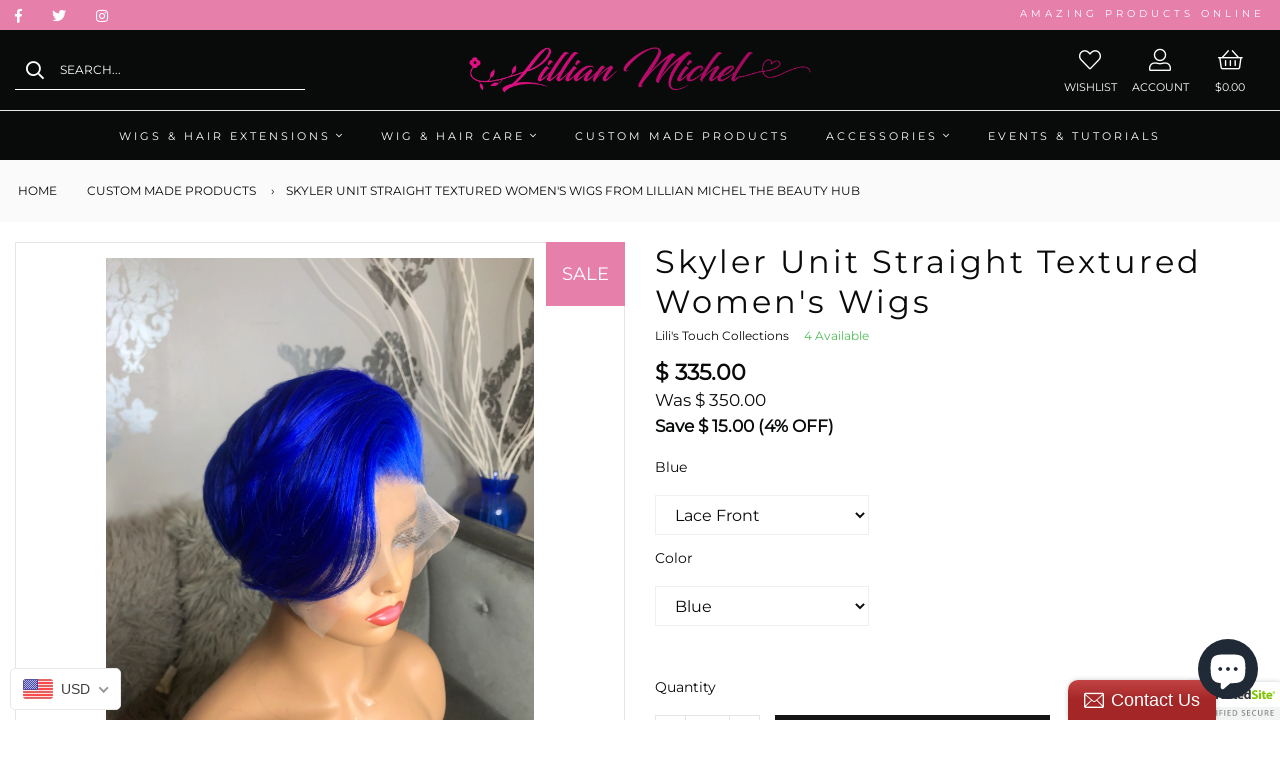

--- FILE ---
content_type: text/html; charset=utf-8
request_url: https://www.lillianmichelco.com/products/skyler-unit-full-lace
body_size: 47304
content:
<!doctype html>
<html lang="en">
  <head>

     <!-- START Meta -->
    <meta charset="utf-8">
    <meta http-equiv="X-UA-Compatible" content="IE=edge">
    <meta name="viewport" content="width=device-width, initial-scale=1, shrink-to-fit=no">
    <meta name="google-site-verification" content="1B5YWs6PrtLOSSyPcv_pYCFaSg6f2QE86ZkWMKKO8bY" />
    
    <meta name="description" content="Skyler Unit Straight Textured Women&#39;s Wigs - This fantastic Skyler Unit Straight Textured Women&#39;s Wigs is available at a great price with excellent delivery options. Buy it online today from Lillian Michel The Beauty Hub.">
    
    <!-- END Meta -->

    
    <!-- START Canonical URL -->
    <link rel="canonical" href="https://www.lillianmichelco.com/products/skyler-unit-full-lace">
    <!-- END Canonical URL -->
    
    <!-- START Open Graph -->
<meta property="og:site_name" content="Lillian Michel The Beauty Hub">
<meta property="og:title" content="Skyler Unit Straight Textured Women&#39;s Wigs">
<meta property="og:description" content="Skyler Unit Straight Textured Women&#39;s Wigs - This fantastic Skyler Unit Straight Textured Women&#39;s Wigs is available at a great price with excellent delivery options. Buy it online today from Lillian Michel The Beauty Hub.">
<meta property="og:type" content="product">
<meta property="og:url" content="https://www.lillianmichelco.com/products/skyler-unit-full-lace">
<meta property="og:locale" content="en_GB">
<meta property="og:locale:alternate" content="en_US"><meta property="og:price:amount" content="295.00">
	<meta property="og:price:currency" content="USD"><meta property="og:image" content="http://www.lillianmichelco.com/cdn/shop/products/image_0669ac20-7091-4068-b7af-0a2167503a00_1200x1200.jpg?v=1586367730">
					<meta property="og:image:width" content="1200">
					<meta property="og:image:height" content="1200"><meta property="og:image" content="http://www.lillianmichelco.com/cdn/shop/products/image_80f31425-f30c-4ebe-bcb0-318bc75c2f5d_1200x1200.jpg?v=1586367730">
					<meta property="og:image:width" content="1200">
					<meta property="og:image:height" content="1200"><meta property="og:image" content="http://www.lillianmichelco.com/cdn/shop/products/image_bc650061-7d65-4e98-8ec4-1314a3455b5d_1200x1200.jpg?v=1586367730">
					<meta property="og:image:width" content="1200">
					<meta property="og:image:height" content="1200">
<meta property="og:image:secure_url" content="https://www.lillianmichelco.com/cdn/shop/products/image_0669ac20-7091-4068-b7af-0a2167503a00_1200x1200.jpg?v=1586367730"><meta property="og:image:secure_url" content="https://www.lillianmichelco.com/cdn/shop/products/image_80f31425-f30c-4ebe-bcb0-318bc75c2f5d_1200x1200.jpg?v=1586367730"><meta property="og:image:secure_url" content="https://www.lillianmichelco.com/cdn/shop/products/image_bc650061-7d65-4e98-8ec4-1314a3455b5d_1200x1200.jpg?v=1586367730">
<meta name="twitter:site" content="@lillianmichelco">
	<meta name="twitter:card" content="summary_large_image">
	<meta name="twitter:title" content="Skyler Unit Straight Textured Women&#39;s Wigs">
	<meta name="twitter:description" content="Skyler Unit Straight Textured Women&#39;s Wigs - This fantastic Skyler Unit Straight Textured Women&#39;s Wigs is available at a great price with excellent delivery options. Buy it online today from Lillian Michel The Beauty Hub."><!-- END Open Graph -->
    
    <!-- START Meta Title -->
    <title>Skyler Unit Straight Textured Women&#39;s Wigs from Lillian Michel The Beauty Hub</title>
    <!-- END Meta Title -->
    

    <!-- START Shopify Header Content -->
    <script>window.performance && window.performance.mark && window.performance.mark('shopify.content_for_header.start');</script><meta name="google-site-verification" content="Iodd53wm1wsBvKFJibhAA6KD0BzkHy0tOlMRduj6zTo">
<meta name="google-site-verification" content="6-4s2kV9qAwrZsJPA71z1Ei9HKeKC1IQgzFaEhO2s9Q">
<meta name="google-site-verification" content="s_SUexP-MbPAx4OkCEVqi_RsWGRTLGpxyiXR4iNrPOw">
<meta id="shopify-digital-wallet" name="shopify-digital-wallet" content="/10879010/digital_wallets/dialog">
<meta name="shopify-checkout-api-token" content="81c2727af38818708f51884ed70ee4cc">
<meta id="in-context-paypal-metadata" data-shop-id="10879010" data-venmo-supported="false" data-environment="production" data-locale="en_US" data-paypal-v4="true" data-currency="USD">
<link rel="alternate" type="application/json+oembed" href="https://www.lillianmichelco.com/products/skyler-unit-full-lace.oembed">
<script async="async" src="/checkouts/internal/preloads.js?locale=en-US"></script>
<link rel="preconnect" href="https://shop.app" crossorigin="anonymous">
<script async="async" src="https://shop.app/checkouts/internal/preloads.js?locale=en-US&shop_id=10879010" crossorigin="anonymous"></script>
<script id="shopify-features" type="application/json">{"accessToken":"81c2727af38818708f51884ed70ee4cc","betas":["rich-media-storefront-analytics"],"domain":"www.lillianmichelco.com","predictiveSearch":true,"shopId":10879010,"locale":"en"}</script>
<script>var Shopify = Shopify || {};
Shopify.shop = "virgin-hair-collections.myshopify.com";
Shopify.locale = "en";
Shopify.currency = {"active":"USD","rate":"1.0"};
Shopify.country = "US";
Shopify.theme = {"name":"IC Theme® v3.3","id":120672157767,"schema_name":"AAP Theme","schema_version":"2.1.1","theme_store_id":null,"role":"main"};
Shopify.theme.handle = "null";
Shopify.theme.style = {"id":null,"handle":null};
Shopify.cdnHost = "www.lillianmichelco.com/cdn";
Shopify.routes = Shopify.routes || {};
Shopify.routes.root = "/";</script>
<script type="module">!function(o){(o.Shopify=o.Shopify||{}).modules=!0}(window);</script>
<script>!function(o){function n(){var o=[];function n(){o.push(Array.prototype.slice.apply(arguments))}return n.q=o,n}var t=o.Shopify=o.Shopify||{};t.loadFeatures=n(),t.autoloadFeatures=n()}(window);</script>
<script>
  window.ShopifyPay = window.ShopifyPay || {};
  window.ShopifyPay.apiHost = "shop.app\/pay";
  window.ShopifyPay.redirectState = null;
</script>
<script id="shop-js-analytics" type="application/json">{"pageType":"product"}</script>
<script defer="defer" async type="module" src="//www.lillianmichelco.com/cdn/shopifycloud/shop-js/modules/v2/client.init-shop-cart-sync_CG-L-Qzi.en.esm.js"></script>
<script defer="defer" async type="module" src="//www.lillianmichelco.com/cdn/shopifycloud/shop-js/modules/v2/chunk.common_B8yXDTDb.esm.js"></script>
<script type="module">
  await import("//www.lillianmichelco.com/cdn/shopifycloud/shop-js/modules/v2/client.init-shop-cart-sync_CG-L-Qzi.en.esm.js");
await import("//www.lillianmichelco.com/cdn/shopifycloud/shop-js/modules/v2/chunk.common_B8yXDTDb.esm.js");

  window.Shopify.SignInWithShop?.initShopCartSync?.({"fedCMEnabled":true,"windoidEnabled":true});

</script>
<script defer="defer" async type="module" src="//www.lillianmichelco.com/cdn/shopifycloud/shop-js/modules/v2/client.payment-terms_BFsudFhJ.en.esm.js"></script>
<script defer="defer" async type="module" src="//www.lillianmichelco.com/cdn/shopifycloud/shop-js/modules/v2/chunk.common_B8yXDTDb.esm.js"></script>
<script defer="defer" async type="module" src="//www.lillianmichelco.com/cdn/shopifycloud/shop-js/modules/v2/chunk.modal_dvVUSHam.esm.js"></script>
<script type="module">
  await import("//www.lillianmichelco.com/cdn/shopifycloud/shop-js/modules/v2/client.payment-terms_BFsudFhJ.en.esm.js");
await import("//www.lillianmichelco.com/cdn/shopifycloud/shop-js/modules/v2/chunk.common_B8yXDTDb.esm.js");
await import("//www.lillianmichelco.com/cdn/shopifycloud/shop-js/modules/v2/chunk.modal_dvVUSHam.esm.js");

  
</script>
<script>
  window.Shopify = window.Shopify || {};
  if (!window.Shopify.featureAssets) window.Shopify.featureAssets = {};
  window.Shopify.featureAssets['shop-js'] = {"shop-cart-sync":["modules/v2/client.shop-cart-sync_C7TtgCZT.en.esm.js","modules/v2/chunk.common_B8yXDTDb.esm.js"],"shop-button":["modules/v2/client.shop-button_aOcg-RjH.en.esm.js","modules/v2/chunk.common_B8yXDTDb.esm.js"],"init-shop-email-lookup-coordinator":["modules/v2/client.init-shop-email-lookup-coordinator_D-37GF_a.en.esm.js","modules/v2/chunk.common_B8yXDTDb.esm.js"],"init-fed-cm":["modules/v2/client.init-fed-cm_DGh7x7ZX.en.esm.js","modules/v2/chunk.common_B8yXDTDb.esm.js"],"init-windoid":["modules/v2/client.init-windoid_C5PxDKWE.en.esm.js","modules/v2/chunk.common_B8yXDTDb.esm.js"],"shop-toast-manager":["modules/v2/client.shop-toast-manager_BmSBWum3.en.esm.js","modules/v2/chunk.common_B8yXDTDb.esm.js"],"shop-cash-offers":["modules/v2/client.shop-cash-offers_DkchToOx.en.esm.js","modules/v2/chunk.common_B8yXDTDb.esm.js","modules/v2/chunk.modal_dvVUSHam.esm.js"],"init-shop-cart-sync":["modules/v2/client.init-shop-cart-sync_CG-L-Qzi.en.esm.js","modules/v2/chunk.common_B8yXDTDb.esm.js"],"avatar":["modules/v2/client.avatar_BTnouDA3.en.esm.js"],"shop-login-button":["modules/v2/client.shop-login-button_DrVPCwAQ.en.esm.js","modules/v2/chunk.common_B8yXDTDb.esm.js","modules/v2/chunk.modal_dvVUSHam.esm.js"],"pay-button":["modules/v2/client.pay-button_Cw45D1uM.en.esm.js","modules/v2/chunk.common_B8yXDTDb.esm.js"],"init-customer-accounts":["modules/v2/client.init-customer-accounts_BNYsaOzg.en.esm.js","modules/v2/client.shop-login-button_DrVPCwAQ.en.esm.js","modules/v2/chunk.common_B8yXDTDb.esm.js","modules/v2/chunk.modal_dvVUSHam.esm.js"],"checkout-modal":["modules/v2/client.checkout-modal_NoX7b1qq.en.esm.js","modules/v2/chunk.common_B8yXDTDb.esm.js","modules/v2/chunk.modal_dvVUSHam.esm.js"],"init-customer-accounts-sign-up":["modules/v2/client.init-customer-accounts-sign-up_pIEGEpjr.en.esm.js","modules/v2/client.shop-login-button_DrVPCwAQ.en.esm.js","modules/v2/chunk.common_B8yXDTDb.esm.js","modules/v2/chunk.modal_dvVUSHam.esm.js"],"init-shop-for-new-customer-accounts":["modules/v2/client.init-shop-for-new-customer-accounts_BIu2e6le.en.esm.js","modules/v2/client.shop-login-button_DrVPCwAQ.en.esm.js","modules/v2/chunk.common_B8yXDTDb.esm.js","modules/v2/chunk.modal_dvVUSHam.esm.js"],"shop-follow-button":["modules/v2/client.shop-follow-button_B6YY9G4U.en.esm.js","modules/v2/chunk.common_B8yXDTDb.esm.js","modules/v2/chunk.modal_dvVUSHam.esm.js"],"lead-capture":["modules/v2/client.lead-capture_o2hOda6W.en.esm.js","modules/v2/chunk.common_B8yXDTDb.esm.js","modules/v2/chunk.modal_dvVUSHam.esm.js"],"shop-login":["modules/v2/client.shop-login_DA8-MZ-E.en.esm.js","modules/v2/chunk.common_B8yXDTDb.esm.js","modules/v2/chunk.modal_dvVUSHam.esm.js"],"payment-terms":["modules/v2/client.payment-terms_BFsudFhJ.en.esm.js","modules/v2/chunk.common_B8yXDTDb.esm.js","modules/v2/chunk.modal_dvVUSHam.esm.js"]};
</script>
<script>(function() {
  var isLoaded = false;
  function asyncLoad() {
    if (isLoaded) return;
    isLoaded = true;
    var urls = ["https:\/\/cdn.ywxi.net\/js\/1.js?shop=virgin-hair-collections.myshopify.com","\/\/static.zotabox.com\/a\/b\/ab35e50a7b484b95e098ad76ae284b6b\/widgets.js?shop=virgin-hair-collections.myshopify.com","https:\/\/chimpstatic.com\/mcjs-connected\/js\/users\/65cc62c68291bdff7e4354b64\/67f62694f2cac180cc29325bb.js?shop=virgin-hair-collections.myshopify.com","https:\/\/api.revy.io\/last-step.js?shop=virgin-hair-collections.myshopify.com","https:\/\/js.smile.io\/v1\/smile-shopify.js?shop=virgin-hair-collections.myshopify.com","https:\/\/intg.snapchat.com\/shopify\/shopify-scevent.js?id=ffb83451-fb29-424e-9226-92afa3731d97\u0026shop=virgin-hair-collections.myshopify.com","https:\/\/cdn.shopify.com\/s\/files\/1\/1087\/9010\/t\/7\/assets\/tipo.booking.init.js?shop=virgin-hair-collections.myshopify.com","https:\/\/cdn.shopify.com\/s\/files\/1\/0184\/4255\/1360\/files\/quickshop.v2.min.js?v=1606279790\u0026shop=virgin-hair-collections.myshopify.com","https:\/\/cdn.nfcube.com\/instafeed-db4d8a0d01cd4f6367c38db836a50fee.js?shop=virgin-hair-collections.myshopify.com"];
    for (var i = 0; i < urls.length; i++) {
      var s = document.createElement('script');
      s.type = 'text/javascript';
      s.async = true;
      s.src = urls[i];
      var x = document.getElementsByTagName('script')[0];
      x.parentNode.insertBefore(s, x);
    }
  };
  if(window.attachEvent) {
    window.attachEvent('onload', asyncLoad);
  } else {
    window.addEventListener('load', asyncLoad, false);
  }
})();</script>
<script id="__st">var __st={"a":10879010,"offset":-18000,"reqid":"3fe1cad9-1214-4837-8ac6-046d073741df-1767995406","pageurl":"www.lillianmichelco.com\/products\/skyler-unit-full-lace","u":"7d6b9482d1ec","p":"product","rtyp":"product","rid":4565637857351};</script>
<script>window.ShopifyPaypalV4VisibilityTracking = true;</script>
<script id="captcha-bootstrap">!function(){'use strict';const t='contact',e='account',n='new_comment',o=[[t,t],['blogs',n],['comments',n],[t,'customer']],c=[[e,'customer_login'],[e,'guest_login'],[e,'recover_customer_password'],[e,'create_customer']],r=t=>t.map((([t,e])=>`form[action*='/${t}']:not([data-nocaptcha='true']) input[name='form_type'][value='${e}']`)).join(','),a=t=>()=>t?[...document.querySelectorAll(t)].map((t=>t.form)):[];function s(){const t=[...o],e=r(t);return a(e)}const i='password',u='form_key',d=['recaptcha-v3-token','g-recaptcha-response','h-captcha-response',i],f=()=>{try{return window.sessionStorage}catch{return}},m='__shopify_v',_=t=>t.elements[u];function p(t,e,n=!1){try{const o=window.sessionStorage,c=JSON.parse(o.getItem(e)),{data:r}=function(t){const{data:e,action:n}=t;return t[m]||n?{data:e,action:n}:{data:t,action:n}}(c);for(const[e,n]of Object.entries(r))t.elements[e]&&(t.elements[e].value=n);n&&o.removeItem(e)}catch(o){console.error('form repopulation failed',{error:o})}}const l='form_type',E='cptcha';function T(t){t.dataset[E]=!0}const w=window,h=w.document,L='Shopify',v='ce_forms',y='captcha';let A=!1;((t,e)=>{const n=(g='f06e6c50-85a8-45c8-87d0-21a2b65856fe',I='https://cdn.shopify.com/shopifycloud/storefront-forms-hcaptcha/ce_storefront_forms_captcha_hcaptcha.v1.5.2.iife.js',D={infoText:'Protected by hCaptcha',privacyText:'Privacy',termsText:'Terms'},(t,e,n)=>{const o=w[L][v],c=o.bindForm;if(c)return c(t,g,e,D).then(n);var r;o.q.push([[t,g,e,D],n]),r=I,A||(h.body.append(Object.assign(h.createElement('script'),{id:'captcha-provider',async:!0,src:r})),A=!0)});var g,I,D;w[L]=w[L]||{},w[L][v]=w[L][v]||{},w[L][v].q=[],w[L][y]=w[L][y]||{},w[L][y].protect=function(t,e){n(t,void 0,e),T(t)},Object.freeze(w[L][y]),function(t,e,n,w,h,L){const[v,y,A,g]=function(t,e,n){const i=e?o:[],u=t?c:[],d=[...i,...u],f=r(d),m=r(i),_=r(d.filter((([t,e])=>n.includes(e))));return[a(f),a(m),a(_),s()]}(w,h,L),I=t=>{const e=t.target;return e instanceof HTMLFormElement?e:e&&e.form},D=t=>v().includes(t);t.addEventListener('submit',(t=>{const e=I(t);if(!e)return;const n=D(e)&&!e.dataset.hcaptchaBound&&!e.dataset.recaptchaBound,o=_(e),c=g().includes(e)&&(!o||!o.value);(n||c)&&t.preventDefault(),c&&!n&&(function(t){try{if(!f())return;!function(t){const e=f();if(!e)return;const n=_(t);if(!n)return;const o=n.value;o&&e.removeItem(o)}(t);const e=Array.from(Array(32),(()=>Math.random().toString(36)[2])).join('');!function(t,e){_(t)||t.append(Object.assign(document.createElement('input'),{type:'hidden',name:u})),t.elements[u].value=e}(t,e),function(t,e){const n=f();if(!n)return;const o=[...t.querySelectorAll(`input[type='${i}']`)].map((({name:t})=>t)),c=[...d,...o],r={};for(const[a,s]of new FormData(t).entries())c.includes(a)||(r[a]=s);n.setItem(e,JSON.stringify({[m]:1,action:t.action,data:r}))}(t,e)}catch(e){console.error('failed to persist form',e)}}(e),e.submit())}));const S=(t,e)=>{t&&!t.dataset[E]&&(n(t,e.some((e=>e===t))),T(t))};for(const o of['focusin','change'])t.addEventListener(o,(t=>{const e=I(t);D(e)&&S(e,y())}));const B=e.get('form_key'),M=e.get(l),P=B&&M;t.addEventListener('DOMContentLoaded',(()=>{const t=y();if(P)for(const e of t)e.elements[l].value===M&&p(e,B);[...new Set([...A(),...v().filter((t=>'true'===t.dataset.shopifyCaptcha))])].forEach((e=>S(e,t)))}))}(h,new URLSearchParams(w.location.search),n,t,e,['guest_login'])})(!0,!0)}();</script>
<script integrity="sha256-4kQ18oKyAcykRKYeNunJcIwy7WH5gtpwJnB7kiuLZ1E=" data-source-attribution="shopify.loadfeatures" defer="defer" src="//www.lillianmichelco.com/cdn/shopifycloud/storefront/assets/storefront/load_feature-a0a9edcb.js" crossorigin="anonymous"></script>
<script crossorigin="anonymous" defer="defer" src="//www.lillianmichelco.com/cdn/shopifycloud/storefront/assets/shopify_pay/storefront-65b4c6d7.js?v=20250812"></script>
<script data-source-attribution="shopify.dynamic_checkout.dynamic.init">var Shopify=Shopify||{};Shopify.PaymentButton=Shopify.PaymentButton||{isStorefrontPortableWallets:!0,init:function(){window.Shopify.PaymentButton.init=function(){};var t=document.createElement("script");t.src="https://www.lillianmichelco.com/cdn/shopifycloud/portable-wallets/latest/portable-wallets.en.js",t.type="module",document.head.appendChild(t)}};
</script>
<script data-source-attribution="shopify.dynamic_checkout.buyer_consent">
  function portableWalletsHideBuyerConsent(e){var t=document.getElementById("shopify-buyer-consent"),n=document.getElementById("shopify-subscription-policy-button");t&&n&&(t.classList.add("hidden"),t.setAttribute("aria-hidden","true"),n.removeEventListener("click",e))}function portableWalletsShowBuyerConsent(e){var t=document.getElementById("shopify-buyer-consent"),n=document.getElementById("shopify-subscription-policy-button");t&&n&&(t.classList.remove("hidden"),t.removeAttribute("aria-hidden"),n.addEventListener("click",e))}window.Shopify?.PaymentButton&&(window.Shopify.PaymentButton.hideBuyerConsent=portableWalletsHideBuyerConsent,window.Shopify.PaymentButton.showBuyerConsent=portableWalletsShowBuyerConsent);
</script>
<script data-source-attribution="shopify.dynamic_checkout.cart.bootstrap">document.addEventListener("DOMContentLoaded",(function(){function t(){return document.querySelector("shopify-accelerated-checkout-cart, shopify-accelerated-checkout")}if(t())Shopify.PaymentButton.init();else{new MutationObserver((function(e,n){t()&&(Shopify.PaymentButton.init(),n.disconnect())})).observe(document.body,{childList:!0,subtree:!0})}}));
</script>
<link id="shopify-accelerated-checkout-styles" rel="stylesheet" media="screen" href="https://www.lillianmichelco.com/cdn/shopifycloud/portable-wallets/latest/accelerated-checkout-backwards-compat.css" crossorigin="anonymous">
<style id="shopify-accelerated-checkout-cart">
        #shopify-buyer-consent {
  margin-top: 1em;
  display: inline-block;
  width: 100%;
}

#shopify-buyer-consent.hidden {
  display: none;
}

#shopify-subscription-policy-button {
  background: none;
  border: none;
  padding: 0;
  text-decoration: underline;
  font-size: inherit;
  cursor: pointer;
}

#shopify-subscription-policy-button::before {
  box-shadow: none;
}

      </style>

<script>window.performance && window.performance.mark && window.performance.mark('shopify.content_for_header.end');</script>
    <!-- END Shopify Header Content -->

    <!-- START @font-face -->
<style>
@font-face {
  font-family: Montserrat;
  font-weight: 400;
  font-style: normal;
  font-display: swap;
  src: url("//www.lillianmichelco.com/cdn/fonts/montserrat/montserrat_n4.81949fa0ac9fd2021e16436151e8eaa539321637.woff2") format("woff2"),
       url("//www.lillianmichelco.com/cdn/fonts/montserrat/montserrat_n4.a6c632ca7b62da89c3594789ba828388aac693fe.woff") format("woff");
}

@font-face {
  font-family: "Pinyon Script";
  font-weight: 400;
  font-style: normal;
  font-display: swap;
  src: url("//www.lillianmichelco.com/cdn/fonts/pinyon_script/pinyonscript_n4.d5cdaa582aa86df1f76ad2002864c37d1f357b0a.woff2") format("woff2"),
       url("//www.lillianmichelco.com/cdn/fonts/pinyon_script/pinyonscript_n4.2c85807ad691f4dfea1ae3c4ea85285d0391c6ce.woff") format("woff");
}

</style>
<!-- END @font-face -->
    <!-- START CSS Vars -->
<style>
    
  
  
  @import url('https://fonts.googleapis.com/css2?family=Mr+De+Haviland&display=swap');
  
  
  
:root {
	/* Typography */--font-primary:              Montserrat, sans-serif;
	--font-weight:               400;--font-size:                 14px;
	--line-height:               26px;--font-secondary:           font-family: 'Mr De Haviland', cursive;;
	--font-weight-secondary:     none;--text-transform:            none;
	--letter-spacing:            3px;--font-tertiary:             Montserrat, sans-serif;
	--font-weight-tertiary:      400;--font-style-tertiary:       normal;
	--font-size-difference:      100%;
	
	
		--font-weight-bold: 400;
	--font-weight-bold-secondary: 400;
	
	
	/* Site Width */
	
		--site-width: 1440px;/* Spacing */
	--spc-xs: 5px;
	--spc-sm: 15px;
	--spc:    30px;
	--spc-lg: 45px;
	--spc-xl: 60px;
	
	/* Transitions */
	--transition-short: all 0.08s ease-in-out;
	--transition:       all 0.2s ease-in-out;
	--transition-long:  all 0.6s ease-in-out;
	
	/* Shadows */
	--box-shadow-sm: 0 6px 12px rgba(0,0,0,0.08);
	--box-shadow:    0 12px 24px rgba(0,0,0,0.08);
	--box-shadow-lg: 0 36px 48px rgba(0,0,0,0.08);
	
	/* Colours */
	--color-background:                  #ffffff;
	--color-background-secondary:        #fafafa;
	--color-background-secondary-darken: #ededed;
	--color-text:                        #090a0a;
	--color-heading:                     #090a0a;
	--color-brand:                       #E67FAA;
	--color-brand-darken:                #e26a9c;
	--color-secondary:                   #E67FAA;
	--color-secondary-darken:            #e26a9c;
	--color-sale:                        #E67FAA;
	--color-sale-darken:                 #e26a9c;
	
	/* Contextual Colors */
	--color-warning:   #bfb050;
	--color-danger:    #bf5050;
	--color-success:   #50bf58;
	--color-info:      #509abf;
	
	/* Branding Colors */
	--color-twitter:   #1da1f2;
	--color-facebook:  #3b5998;
	--color-linkedin:  #0077b5;
	--color-instagram: #405de6;
	--color-pinterest: #bd081c;
	--color-rss:       #ee802f;
	
}
</style>
<!-- END CSS Vars -->

    <!-- START Styles -->
    <link href="//www.lillianmichelco.com/cdn/shop/t/15/assets/font-awesome.all.min.css?v=91717257098666843491637858985" rel="stylesheet" type="text/css" media="all" />
    <link href="//www.lillianmichelco.com/cdn/shop/t/15/assets/bootstrap.min.css?v=174756073209234617081637858973" rel="stylesheet" type="text/css" media="all" />
    <link href="//www.lillianmichelco.com/cdn/shop/t/15/assets/style.css?v=8333348968605371501637858993" rel="stylesheet" type="text/css" media="all" />
    <link href="//www.lillianmichelco.com/cdn/shop/t/15/assets/slick.css?v=98340474046176884051637858992" rel="stylesheet" type="text/css" media="all" />
    <link href="//www.lillianmichelco.com/cdn/shop/t/15/assets/custom.scss.css?v=92001771942296350541759331656" rel="stylesheet" type="text/css" media="all" />
<style>
      @media (min-width: 560px) {
#section-1574946926273 {
background: url(//cdn.shopify.com/s/files/1/1087/9010/files/Bk-hearts.png?v=1638188314);
background-repeat: no-repeat;
background-size: 10% !important;
background-position: 99% 5% !important;
}
#section-1574863369083 {
background: url(//cdn.shopify.com/s/files/1/1087/9010/files/Bk-hearts2.png?v=1638188314);
background-repeat: no-repeat;
background-size: 10% !important;
background-position: 100% 100% !important;
}
}
div#section-1638185800169dedcb .banner {
    background-size: 20px !important;
}
#banner-1574862394309-0 {
background-size: 320px !important;
background-position: 50% 5% !important;
}
.section-title {
    border-bottom: 1px solid #e9e9e9;
    padding-bottom: 10px;
    margin-bottom: 10px;
}
#banner-1567087029788 .banner-title,
#banner-1567087029788 .banner-description {
    font-weight: 700;
}
.site-header-bottom .menu-item-title, .site-header-bottom .sub-menu-item-title, .site-header-bottom .sub-menu-item {
    letter-spacing: 3px;
}
#ZoomyWishlistPage p.zmsg, #ZoomyWishlistPage a.zmsg {
    color: #000;
}
.site-header-bottom {
    BORDER-TOP: SOLID;
    BORDER-TOP-WIDTH: 0.1PX;
    BORDER-TOP-COLOR: #e8e8e8;
}
.mailchimp-newsletter-signup.in-footer .newsletter-submit {
background: #E67FAA !important;
color: #fff !important;
}
.btn-banner {
    margin-top: 0px;
}
#section-16146205214acc3606 {
height: 100px;
}

.site-header-bottom .mega-menu {
    top: 230px !important;
}
.stuck .site-header-bottom .mega-menu {
    top: 200px !important;
}
#banner-1567087029788 .banner-content {
background-color: #ffffffde;
}
#banner-1574862394309-0 .banner-content {
background-color: #ffffffde;
}

.menu-item.in-bottom-header-2.menu-item-regular.d-flex.align-items-center ul.regular-dropdown{
    height: 575px;
    overflow: auto;
}

.h1, .h2, .h3, .h4, .h5, .h6, h1, h2, h3, h4, h5, h6 {
    margin: 0 0 15px 0 ;
}
.mobile-search {
    padding-bottom: 10px;
}
.btn-lg {
    line-height: inherit !important;
    height: auto !important;
    padding-top: 12px;
    padding-bottom: 12px;
}
.newsletter-submit {
    height: auto !important;
    padding-top: 12px !important;
    padding-bottom: 12px !important;
}
    </style><!-- END Styles -->
    
	<!-- Lazy Load -->
	<script src="https://cdnjs.cloudflare.com/ajax/libs/lazysizes/5.3.2/lazysizes.min.js" integrity="sha512-q583ppKrCRc7N5O0n2nzUiJ+suUv7Et1JGels4bXOaMFQcamPk9HjdUknZuuFjBNs7tsMuadge5k9RzdmO+1GQ==" crossorigin="anonymous" referrerpolicy="no-referrer"></script>
    <style>.lazyload,.lazyloading{opacity:0}.lazyloaded{opacity:1;transition:opacity.3s}</style>

    <!-- START Header Javascripts -->
    <script src="//www.lillianmichelco.com/cdn/shop/t/15/assets/jquery-3.3.1.min.js?v=61395414644828968241637858986" type="text/javascript"></script>
    <script src="//www.lillianmichelco.com/cdn/shop/t/15/assets/slick.min.js?v=71779134894361685811637858993" type="text/javascript"></script>
    <script src="//www.lillianmichelco.com/cdn/shop/t/15/assets/jquery-ui.js?v=144151410727154103311637858987" type="text/javascript"></script>
    <script src="//www.lillianmichelco.com/cdn/shop/t/15/assets/jquery.fancybox.min.js?v=59584556206382833731637858990" type="text/javascript"></script>
<script src="//www.lillianmichelco.com/cdn/shopifycloud/storefront/assets/themes_support/option_selection-b017cd28.js" type="text/javascript"></script>
<script>
      var theme = {
        strings: {
          checkout:       "Go To Checkout",
          somethingWrong: "Something went wrong...",
          addToCart:      "Cart",
          qty:            "Qty:",
          nothingFound:   "Sorry, nothing was found. Try a different search term.",
          view:           "View",
          moreItems:      "More Items",
          available:      "Available",
          unavailable:    "Unavailable",
          viewProduct:    "View Product"
        }
      }
      var shopURL  = 'https://www.lillianmichelco.com';
      var shopName = 'Lillian Michel The Beauty Hub';var displayVAT     = false;
      var VATTextWithout = '';
      var VATTextWith    = '';
      var VATValue       = 0;</script>
    <!-- END Header Javascripts -->

    
<!-- <script src="https://demandforapps.com/add/js/add_animate.js"></script> -->
  <script>
  if ((typeof jQuery === 'undefined') || (parseFloat(jQuery.fn.jquery) < 1.7)) {
    jqueryScript = document.createElement('script');
    jqueryScript.src = 'https://code.jquery.com/jquery-3.6.0.min.js';
    document.head.append(jqueryScript);
  }

  var wk_general_config = {"sort_by_customer":{"value":0,"extra_field":"null"},"start_bid_upcoming_auction":{"value":"0","extra_field":null},"wk_show_current_bid_pp":{"value":1,"extra_field":null},"wk_show_start_current_bid_pp":{"value":"0","extra_field":null}};
  var wk_auction_config = {"auction_joining_fee":{"value":"0","extra_field":"2"},"autofill_minimum_bid":{"value":"0","extra_field":null},"auto_pay":{"value":0,"extra_field":0},"banned_bidders":{"value":"0","extra_field":null},"bidder_username":{"value":"0","extra_field":null},"bid_as_anonymous":{"value":"1","extra_field":null},"confirmation_for_bid":{"value":1,"extra_field":null},"currency":{"value":"USD","extra_field":null},"current_bid_metafield":{"value":"0","extra_field":null},"days_to_show_auction":{"value":"0","extra_field":null},"display_proxy_bid":{"value":"0","extra_field":null},"enable_buy_now":{"value":"1","extra_field":"booking_amt"},"enable_proxy_Bid":{"value":1,"extra_field":0},"hide_all_bidders":{"value":"0","extra_field":null},"hide_buy_now":{"value":"0","extra_field":null},"hide_finished_auction":{"value":"1","extra_field":null},"highlight_current_bid":{"value":0,"extra_field":"{\"customer_highest_bidder\":\"rgba(0, 250, 0, 1)\",\"customer_participated\":\"rgba(255, 0, 0, 1)\",\"customer_not_participated\":\"rgba(0, 0, 0, 1)\"}"},"integer_bid_only":{"value":"0","extra_field":null},"joining_fee_policy":{"value":"once_per_customer","extra_field":null},"min_bid_amt_allow":{"value":"1","extra_field":null},"outbid_notification":{"value":"0","extra_field":null},"pagination":{"value":"0","extra_field":null},"place_bid_collection":{"value":"0","extra_field":null},"popcorn_bidding":{"value":"0","extra_field":null},"remove_reserve_price":{"value":"0","extra_field":null},"reserve_price_met":{"value":1,"extra_field":null},"sell_multiple_units":{"value":0,"extra_field":0},"send_bid_email":{"value":"0","extra_field":null},"show_bidders":{"value":"1","extra_field":null},"show_end_bid":{"value":"0","extra_field":null},"show_popcornbid_desc":{"value":"0","extra_field":null},"show_products_tag":{"value":"0","extra_field":null},"show_reserved_price":{"value":"0","extra_field":null},"tax_on_joining":{"value":0,"extra_field":"1"},"terms_and_conditions":{"value":"1","extra_field":"{\\\"default_handle\\\":false,\\\"tag_based_handle\\\":false}"},"update_customer_declined_card":{"value":"0","extra_field":null},"wk_delivery_preference":{"value":"0","extra_field":null},"wk_show_premium_price":{"value":"0","extra_field":null}};
  var wk_widget_config = {"date_format":{"value":"%e-%b-%Y %I:%M %p","extra_field":null},"widget_type":{"value":"1","extra_field":null},"wk_show_seconds":{"value":"1","extra_field":null}};
  var wk_theme_colors = {"bdr_color":{"value":"rgba(204, 204, 204, 1)","extra_field":null},"btn_text_color":{"value":"rgba(255, 255, 255, 1)","extra_field":null},"form_bg_color":{"value":"rgba(0, 0, 0, 0)","extra_field":null},"label_color":{"value":"rgba(64, 64, 64, 1)","extra_field":null},"text_color":{"value":"rgba(85, 85, 85, 1)","extra_field":null},"theme_color":{"value":"rgba(208, 14, 123, 1)","extra_field":null}};
  var wk_labels = {"action":"Action","add_card":"Add Card","add_update_address":"Add\/Update Address","alert":"Alert","all_bidding_details":"All Bidding Details","all_running_auctions":"All Running Auctions","alphabetically_A_Z":"Alphabetically, A-Z","alphabetically_Z_A":"Alphabetically, Z-A","alphanumeric_values_only":"Only Alphanumeric values are allowed for username","amount_to_be_paid":"Amount To Be Paid","anonymous":"Anonymous","app_is_under_maintanance":"App is under maintanance","auction_ended_at":"Auction Ended At","auction_ending_latest":"Auction Ending Latest","auction_ending_soonest":"Auction Ending Soon","auction_starts_in":"Auction Starts In","bidder_name":"Bidder Name","bidding_closed_for_product":"Bidding closed for this product","bidding_date":"Bidding Date","bid_amount":"Bid Amount","bid_counts_bid":"{$bid_count} Bid(s)","bid_end_date":"Bid End Date","bid_start_date":"Bid Start Date","bid_successfully_placed":"Bid Successfully Placed","billing_address_placeholder":"Billing Address Placeholder","bill_to":"Bill To","buy_all":"Buy All","buy_now":"Buy Now","cancel_card":"Cancel Card","card_number":"Card Number","card_removed_successfully":"Card Removed Successfully","card_updated_successfully":"Card Updated Successfully","change_card_details":"Change Card Details","choose_shipping_method_for_your_won_auction.":"Choose Shipping Method for your won auction","confirm_your_bid":"Confirm Your Bid","current_bid":"Current Bid","current_bid_low_to_igh":"Current Bid, Low to High","current_id_high_to_low":"Current Bid, High to Low","days":"Days","didnt_win":"Didn't Win","end_date":"End Date","enter_username":"Enter Username","expire_date":"Expiry Date","expiry_date":"Expiry Date","filter_by":"Filter By","hide_identity_from_bidders":"Hide Identity From Bidders","highest_bidder":"Highest Bidder","hours":"Hours","integer_bid_only":"Invalid Bid! Bid Should be a whole Number","join_auction":"Join Auction","lost":"Lost","max_bid":"Max Bid","min":"Min","minimum_bidding_amount_allowed":"Minimum bidding amount allowed","normal":"Normal","normal_and_proxy":"Normal and Proxy","not_purchased":"Not Purchased","no_":"No","no_bids":"No Bids","no_of_bids":"No. of Bids","no_record_found":"No Record Found...","No_shipping_found":"No Shipping found for your location kindly update your address.","or_":"OR","participated_auctions":"Participated Auctions","pay_booking_amount_to_buy_now":"Pay {$booking_amount} booking amount here to buy now.","pay_with_card":"Pay With Card","pay_with_card_2":"Pay With Card","place_automatic_bid":"Place Automatic Bid","place_bid":"Place Bid","place_my_bid":"Place My Bid","place_normal_proxy_bid_here":"Place Normal Bid and Proxy Bid from here.","place_proxy_bid":"Place Proxy Bid","place_your_bid":"Place Your Bid","please_agree_terms_and_conditions_before_joining":"Please agree terms and conditions before joining","popcorn_bidding":"POPCORN BIDDING","popcorn_bidding_description":"The close date may change. Popcorn bidding is last minute bidding that causes the auction end date to be extended. This prevents sniping and allows everyone an opportunity to bid before the auction closes.","price_per_unit":"Price per unit","product_image":"Product Image","product_name":"Product Name","proxy":"Proxy","proxy_bid":"Proxy Bid","proxy_bidding_activated":"Proxy Bidding Activated Successfully","proxy_bid_rule_description":"In case the bidding value is greater than and equal to Current Bid + 2*(minimum allowed bid- Current Bid) then,it this will be placed as a Proxy bid.","proxy_bid_rule_notice":"Proxy Bidding: Enter the maximum you are willing to bid, if someone else places a bid the system will automatically increase yours by increments till the maximum amount you bid for.","proxy_confirmation":"Proxy Confirmation","proxy_high_bid_till_target":"You will be the highest bidder till the target Amount you'll enter here.","purchased":"Purchased","quantity":"Quantity","quantity_bid":"Quantity Bid","remove_card":"Remove Card","reserved_price":"Reserved Price","reserve_price_met":"Reserve Price Met","reserve_price_not_met":"Reserve Price Not Met","running_auctions":"Running Auctions","save_shipping":"Save Shipping","search":"search","search_tag":"Search Tag","sec":"Sec","select":"Select","select_all":"Select All","select_bidding_type":"Select Bidding Type","select_products_tag":"Select Products Tag","select_sort_by":"Select Sort By","shipping_address_placeholder":"Shipping Address Placeholder","shipping_methods":"Shipping Methods","ship_to":"Ship To","sort_by":"Sort By","start_bid":"Start Bid","start_bidding_amount":"Start Bidding Amount","status":"Status","sure_want_to_place_this_bid":"Are you sure you want to place this bid?","system_generated_bid":"System Generated Bid","target_amount_for_auto_bid":"Enter the Target Amount For Your Automatic Bid","terms_and_conditions":"{$terms_and_conditions}","terms_and_conditions_label":"i agree with {$terms_and_conditions}","time_left":"Time Left","transaction_declined_description":"Transaction was declined with this card on your last auction win. Please update the card details to avoid payment cancellation for future auctions.","upcoming_auctions":"Upcoming Auctions","update_card_details":"Update card details","update_shipping":"Update Shipping","update_shipping_method":"Update Shipping Method","update_username":"Update Username","update_username_detail":"Update Username Detail","username":"Username","username_exists":"Username Already Exists","username_notice":"You can enter any custom username here that will be visible to all auction bidders instead of real name.","username_not_allowed":"Username not allowed","username_updated_successfully":"Username Updated Successfully","view_auction":"View Auction","view_your_bids":"View Your Bids","winning_auctions":"Winning Auctions","winning_bid_amount_new":"Winning Bid Amount","winning_bid_amt":"Winning Amount","yes":"Yes","you":"You","your_card":"Your Card","your_current_bid":"Your Current Bid","your_last_bid":"Your Last Bid","Youve_been_outbid":"You've been outbid"};
</script> 
    <!-- Google Tag Manager -->
<script>(function(w,d,s,l,i){w[l]=w[l]||[];w[l].push({'gtm.start':
new Date().getTime(),event:'gtm.js'});var f=d.getElementsByTagName(s)[0],
j=d.createElement(s),dl=l!='dataLayer'?'&l='+l:'';j.async=true;j.src=
'https://www.googletagmanager.com/gtm.js?id='+i+dl;f.parentNode.insertBefore(j,f);
})(window,document,'script','dataLayer','GTM-PXBKQ4J');</script>
<!-- End Google Tag Manager -->
    <script src="https://p.usestyle.ai" defer id="style-js-plugin"></script>
 <!--Gem_Page_Header_Script-->
    


<!--End_Gem_Page_Header_Script-->
<!-- BEGIN app block: shopify://apps/tsunami-personalize-on-demand/blocks/personalyze/ecf1afa3-098a-4bc8-ba79-d7cfa4e72bfd -->


<!-- END app block --><!-- BEGIN app block: shopify://apps/beast-currency-converter/blocks/doubly/267afa86-a419-4d5b-a61b-556038e7294d -->


	<script>
		var DoublyGlobalCurrency, catchXHR = true, bccAppVersion = 1;
       	var DoublyGlobal = {
			theme : 'flags_theme',
			spanClass : 'money',
			cookieName : '_g1565028599',
			ratesUrl :  'https://init.grizzlyapps.com/9e32c84f0db4f7b1eb40c32bdb0bdea9',
			geoUrl : 'https://currency.grizzlyapps.com/83d400c612f9a099fab8f76dcab73a48',
			shopCurrency : 'USD',
            allowedCurrencies : '["USD","EUR","GBP","CAD","AUD"]',
			countriesJSON : '[]',
			currencyMessage : 'All orders are processed in USD. While the content of your cart is currently displayed in <span class="selected-currency"></span>, you will checkout using USD at the most current exchange rate.',
            currencyFormat : 'money_format',
			euroFormat : 'amount',
            removeDecimals : 0,
            roundDecimals : 0,
            roundTo : '99',
            autoSwitch : 0,
			showPriceOnHover : 0,
            showCurrencyMessage : false,
			hideConverter : '',
			forceJqueryLoad : false,
			beeketing : true,
			themeScript : '',
			customerScriptBefore : '',
			customerScriptAfter : '',
			debug: false
		};

		<!-- inline script: fixes + various plugin js functions -->
		DoublyGlobal.themeScript = "if(DoublyGlobal.debug) debugger;dbGenericFixes=true; \/* hide generic *\/ if(window.location.href.indexOf('\/checkouts') != -1 || window.location.href.indexOf('\/password') != -1 || window.location.href.indexOf('\/orders') != -1) { const doublyStylesHide = document.createElement('style'); doublyStylesHide.textContent = ` .doubly-float, .doubly-wrapper { display:none !important; } `; document.head.appendChild(doublyStylesHide); } \/* generic code to add money, message, convert with retry *\/ function genericConvert(){ if (typeof doublyAddMessage !== 'undefined') doublyAddMessage(); if (typeof doublyAddMoney !== 'undefined') doublyAddMoney(); DoublyCurrency.convertAll(); initExtraFeatures(); } window.doublyChangeEvent = function(e) { var numRetries = (typeof doublyIntervalTries !== 'undefined' ? doublyIntervalTries : 6); var timeout = (typeof doublyIntervalTime !== 'undefined' ? doublyIntervalTime : 400); clearInterval(window.doublyInterval); \/* quick convert *\/ setTimeout(genericConvert, 50); \/* retry *\/ window.doublyInterval = setInterval(function() { try{ genericConvert(); } catch (e) { clearInterval(window.doublyInterval); } if (numRetries-- <= 0) clearInterval(window.doublyInterval); }, timeout); }; \/* bind events *\/ ['mouseup', 'change', 'input', 'scroll'].forEach(function(event) { document.removeEventListener(event, doublyChangeEvent); document.addEventListener(event, doublyChangeEvent); }); \/* for ajax cart *\/ jQueryGrizzly(document).unbind('ajaxComplete.doublyGenericFix'); jQueryGrizzly(document).bind('ajaxComplete.doublyGenericFix', doublyChangeEvent);";
                    DoublyGlobal.initNiceSelect = function(){
                        !function(e) {
                            e.fn.niceSelect = function() {
                                this.each(function() {
                                    var s = e(this);
                                    var t = s.next()
                                    , n = s.find('option')
                                    , a = s.find('option:selected');
                                    t.find('.current').html('<span class="flags flags-' + a.data('country') + '"></span> &nbsp;' + a.data('display') || a.text());
                                }),
                                e(document).off('.nice_select'),
                                e(document).on('click.nice_select', '.doubly-nice-select.doubly-nice-select', function(s) {
                                    var t = e(this);
                                    e('.doubly-nice-select').not(t).removeClass('open'),
                                    t.toggleClass('open'),
                                    t.hasClass('open') ? (t.find('.option'),
                                    t.find('.focus').removeClass('focus'),
                                    t.find('.selected').addClass('focus')) : t.focus()
                                }),
                                e(document).on('click.nice_select', function(s) {
                                    0 === e(s.target).closest('.doubly-nice-select').length && e('.doubly-nice-select').removeClass('open').find('.option')
                                }),
                                e(document).on('click.nice_select', '.doubly-nice-select .option', function(s) {
                                    var t = e(this);
                                    e('.doubly-nice-select').each(function() {
                                        var s = e(this).find('.option[data-value="' + t.data('value') + '"]')
                                        , n = s.closest('.doubly-nice-select');
                                        n.find('.selected').removeClass('selected'),
                                        s.addClass('selected');
                                        var a = '<span class="flags flags-' + s.data('country') + '"></span> &nbsp;' + s.data('display') || s.text();
                                        n.find('.current').html(a),
                                        n.prev('select').val(s.data('value')).trigger('change')
                                    })
                                }),
                                e(document).on('keydown.nice_select', '.doubly-nice-select', function(s) {
                                    var t = e(this)
                                    , n = e(t.find('.focus') || t.find('.list .option.selected'));
                                    if (32 == s.keyCode || 13 == s.keyCode)
                                        return t.hasClass('open') ? n.trigger('click') : t.trigger('click'),
                                        !1;
                                    if (40 == s.keyCode)
                                        return t.hasClass('open') ? n.next().length > 0 && (t.find('.focus').removeClass('focus'),
                                        n.next().addClass('focus')) : t.trigger('click'),
                                        !1;
                                    if (38 == s.keyCode)
                                        return t.hasClass('open') ? n.prev().length > 0 && (t.find('.focus').removeClass('focus'),
                                        n.prev().addClass('focus')) : t.trigger('click'),
                                        !1;
                                    if (27 == s.keyCode)
                                        t.hasClass('open') && t.trigger('click');
                                    else if (9 == s.keyCode && t.hasClass('open'))
                                        return !1
                                })
                            }
                        }(jQueryGrizzly);
                    };
                DoublyGlobal.addSelect = function(){
                    /* add select in select wrapper or body */  
                    if (jQueryGrizzly('.doubly-wrapper').length>0) { 
                        var doublyWrapper = '.doubly-wrapper';
                    } else if (jQueryGrizzly('.doubly-float').length==0) {
                        var doublyWrapper = '.doubly-float';
                        jQueryGrizzly('body').append('<div class="doubly-float"></div>');
                    }
                    document.querySelectorAll(doublyWrapper).forEach(function(el) {
                        el.insertAdjacentHTML('afterbegin', '<select class="currency-switcher right" name="doubly-currencies"><option value="USD" data-country="United-States" data-currency-symbol="&#36;" data-display="USD">US Dollar</option><option value="EUR" data-country="European-Union" data-currency-symbol="&#8364;" data-display="EUR">Euro</option><option value="GBP" data-country="United-Kingdom" data-currency-symbol="&#163;" data-display="GBP">British Pound Sterling</option><option value="CAD" data-country="Canada" data-currency-symbol="&#36;" data-display="CAD">Canadian Dollar</option><option value="AUD" data-country="Australia" data-currency-symbol="&#36;" data-display="AUD">Australian Dollar</option></select> <div class="doubly-nice-select currency-switcher right" data-nosnippet> <span class="current notranslate"></span> <ul class="list"> <li class="option notranslate" data-value="USD" data-country="United-States" data-currency-symbol="&#36;" data-display="USD"><span class="flags flags-United-States"></span> &nbsp;US Dollar</li><li class="option notranslate" data-value="EUR" data-country="European-Union" data-currency-symbol="&#8364;" data-display="EUR"><span class="flags flags-European-Union"></span> &nbsp;Euro</li><li class="option notranslate" data-value="GBP" data-country="United-Kingdom" data-currency-symbol="&#163;" data-display="GBP"><span class="flags flags-United-Kingdom"></span> &nbsp;British Pound Sterling</li><li class="option notranslate" data-value="CAD" data-country="Canada" data-currency-symbol="&#36;" data-display="CAD"><span class="flags flags-Canada"></span> &nbsp;Canadian Dollar</li><li class="option notranslate" data-value="AUD" data-country="Australia" data-currency-symbol="&#36;" data-display="AUD"><span class="flags flags-Australia"></span> &nbsp;Australian Dollar</li> </ul> </div>');
                    });
                }
		var bbb = "";
	</script>
	
	
	<!-- inline styles -->
	<style> 
		
		.flags{background-image:url("https://cdn.shopify.com/extensions/01997e3d-dbe8-7f57-a70f-4120f12c2b07/currency-54/assets/currency-flags.png")}
		.flags-small{background-image:url("https://cdn.shopify.com/extensions/01997e3d-dbe8-7f57-a70f-4120f12c2b07/currency-54/assets/currency-flags-small.png")}
		select.currency-switcher{display:none}.doubly-nice-select{-webkit-tap-highlight-color:transparent;background-color:#fff;border-radius:5px;border:1px solid #e8e8e8;box-sizing:border-box;cursor:pointer;display:block;float:left;font-family:"Helvetica Neue",Arial;font-size:14px;font-weight:400;height:42px;line-height:40px;outline:0;padding-left:12px;padding-right:30px;position:relative;text-align:left!important;transition:none;/*transition:all .2s ease-in-out;*/-webkit-user-select:none;-moz-user-select:none;-ms-user-select:none;user-select:none;white-space:nowrap;width:auto}.doubly-nice-select:hover{border-color:#dbdbdb}.doubly-nice-select.open,.doubly-nice-select:active,.doubly-nice-select:focus{border-color:#88bfff}.doubly-nice-select:after{border-bottom:2px solid #999;border-right:2px solid #999;content:"";display:block;height:5px;box-sizing:content-box;pointer-events:none;position:absolute;right:14px;top:16px;-webkit-transform-origin:66% 66%;transform-origin:66% 66%;-webkit-transform:rotate(45deg);transform:rotate(45deg);transition:transform .15s ease-in-out;width:5px}.doubly-nice-select.open:after{-webkit-transform:rotate(-135deg);transform:rotate(-135deg)}.doubly-nice-select.open .list{opacity:1;pointer-events:auto;-webkit-transform:scale(1) translateY(0);transform:scale(1) translateY(0); z-index:1000000 !important;}.doubly-nice-select.disabled{border-color:#ededed;color:#999;pointer-events:none}.doubly-nice-select.disabled:after{border-color:#ccc}.doubly-nice-select.wide{width:100%}.doubly-nice-select.wide .list{left:0!important;right:0!important}.doubly-nice-select.right{float:right}.doubly-nice-select.right .list{left:auto;right:0}.doubly-nice-select.small{font-size:12px;height:36px;line-height:34px}.doubly-nice-select.small:after{height:4px;width:4px}.flags-Afghanistan,.flags-Albania,.flags-Algeria,.flags-Andorra,.flags-Angola,.flags-Antigua-and-Barbuda,.flags-Argentina,.flags-Armenia,.flags-Aruba,.flags-Australia,.flags-Austria,.flags-Azerbaijan,.flags-Bahamas,.flags-Bahrain,.flags-Bangladesh,.flags-Barbados,.flags-Belarus,.flags-Belgium,.flags-Belize,.flags-Benin,.flags-Bermuda,.flags-Bhutan,.flags-Bitcoin,.flags-Bolivia,.flags-Bosnia-and-Herzegovina,.flags-Botswana,.flags-Brazil,.flags-Brunei,.flags-Bulgaria,.flags-Burkina-Faso,.flags-Burundi,.flags-Cambodia,.flags-Cameroon,.flags-Canada,.flags-Cape-Verde,.flags-Cayman-Islands,.flags-Central-African-Republic,.flags-Chad,.flags-Chile,.flags-China,.flags-Colombia,.flags-Comoros,.flags-Congo-Democratic,.flags-Congo-Republic,.flags-Costa-Rica,.flags-Cote-d_Ivoire,.flags-Croatia,.flags-Cuba,.flags-Curacao,.flags-Cyprus,.flags-Czech-Republic,.flags-Denmark,.flags-Djibouti,.flags-Dominica,.flags-Dominican-Republic,.flags-East-Timor,.flags-Ecuador,.flags-Egypt,.flags-El-Salvador,.flags-Equatorial-Guinea,.flags-Eritrea,.flags-Estonia,.flags-Ethiopia,.flags-European-Union,.flags-Falkland-Islands,.flags-Fiji,.flags-Finland,.flags-France,.flags-Gabon,.flags-Gambia,.flags-Georgia,.flags-Germany,.flags-Ghana,.flags-Gibraltar,.flags-Grecee,.flags-Grenada,.flags-Guatemala,.flags-Guernsey,.flags-Guinea,.flags-Guinea-Bissau,.flags-Guyana,.flags-Haiti,.flags-Honduras,.flags-Hong-Kong,.flags-Hungary,.flags-IMF,.flags-Iceland,.flags-India,.flags-Indonesia,.flags-Iran,.flags-Iraq,.flags-Ireland,.flags-Isle-of-Man,.flags-Israel,.flags-Italy,.flags-Jamaica,.flags-Japan,.flags-Jersey,.flags-Jordan,.flags-Kazakhstan,.flags-Kenya,.flags-Korea-North,.flags-Korea-South,.flags-Kosovo,.flags-Kuwait,.flags-Kyrgyzstan,.flags-Laos,.flags-Latvia,.flags-Lebanon,.flags-Lesotho,.flags-Liberia,.flags-Libya,.flags-Liechtenstein,.flags-Lithuania,.flags-Luxembourg,.flags-Macao,.flags-Macedonia,.flags-Madagascar,.flags-Malawi,.flags-Malaysia,.flags-Maldives,.flags-Mali,.flags-Malta,.flags-Marshall-Islands,.flags-Mauritania,.flags-Mauritius,.flags-Mexico,.flags-Micronesia-_Federated_,.flags-Moldova,.flags-Monaco,.flags-Mongolia,.flags-Montenegro,.flags-Morocco,.flags-Mozambique,.flags-Myanmar,.flags-Namibia,.flags-Nauru,.flags-Nepal,.flags-Netherlands,.flags-New-Zealand,.flags-Nicaragua,.flags-Niger,.flags-Nigeria,.flags-Norway,.flags-Oman,.flags-Pakistan,.flags-Palau,.flags-Panama,.flags-Papua-New-Guinea,.flags-Paraguay,.flags-Peru,.flags-Philippines,.flags-Poland,.flags-Portugal,.flags-Qatar,.flags-Romania,.flags-Russia,.flags-Rwanda,.flags-Saint-Helena,.flags-Saint-Kitts-and-Nevis,.flags-Saint-Lucia,.flags-Saint-Vincent-and-the-Grenadines,.flags-Samoa,.flags-San-Marino,.flags-Sao-Tome-and-Principe,.flags-Saudi-Arabia,.flags-Seborga,.flags-Senegal,.flags-Serbia,.flags-Seychelles,.flags-Sierra-Leone,.flags-Singapore,.flags-Slovakia,.flags-Slovenia,.flags-Solomon-Islands,.flags-Somalia,.flags-South-Africa,.flags-South-Sudan,.flags-Spain,.flags-Sri-Lanka,.flags-Sudan,.flags-Suriname,.flags-Swaziland,.flags-Sweden,.flags-Switzerland,.flags-Syria,.flags-Taiwan,.flags-Tajikistan,.flags-Tanzania,.flags-Thailand,.flags-Togo,.flags-Tonga,.flags-Trinidad-and-Tobago,.flags-Tunisia,.flags-Turkey,.flags-Turkmenistan,.flags-Tuvalu,.flags-Uganda,.flags-Ukraine,.flags-United-Arab-Emirates,.flags-United-Kingdom,.flags-United-States,.flags-Uruguay,.flags-Uzbekistan,.flags-Vanuatu,.flags-Vatican-City,.flags-Venezuela,.flags-Vietnam,.flags-Wallis-and-Futuna,.flags-XAG,.flags-XAU,.flags-XPT,.flags-Yemen,.flags-Zambia,.flags-Zimbabwe{width:30px;height:20px}.doubly-nice-select.small .option{line-height:34px;min-height:34px}.doubly-nice-select .list{background-color:#fff;border-radius:5px;box-shadow:0 0 0 1px rgba(68,68,68,.11);box-sizing:border-box;margin:4px 0 0!important;opacity:0;overflow:scroll;overflow-x:hidden;padding:0;pointer-events:none;position:absolute;top:100%;max-height:260px;left:0;-webkit-transform-origin:50% 0;transform-origin:50% 0;-webkit-transform:scale(.75) translateY(-21px);transform:scale(.75) translateY(-21px);transition:all .2s cubic-bezier(.5,0,0,1.25),opacity .15s ease-out;z-index:100000}.doubly-nice-select .current img,.doubly-nice-select .option img{vertical-align:top;padding-top:10px}.doubly-nice-select .list:hover .option:not(:hover){background-color:transparent!important}.doubly-nice-select .option{font-size:13px !important;float:none!important;text-align:left !important;margin:0px !important;font-family:Helvetica Neue,Arial !important;letter-spacing:normal;text-transform:none;display:block!important;cursor:pointer;font-weight:400;line-height:40px!important;list-style:none;min-height:40px;min-width:55px;margin-bottom:0;outline:0;padding-left:18px!important;padding-right:52px!important;text-align:left;transition:all .2s}.doubly-nice-select .option.focus,.doubly-nice-select .option.selected.focus,.doubly-nice-select .option:hover{background-color:#f6f6f6}.doubly-nice-select .option.selected{font-weight:700}.doubly-nice-select .current img{line-height:45px}.doubly-nice-select.slim{padding:0 18px 0 0;height:20px;line-height:20px;border:0;background:0 0!important}.doubly-nice-select.slim .current .flags{margin-top:0 !important}.doubly-nice-select.slim:after{right:4px;top:6px}.flags{background-repeat:no-repeat;display:block;margin:10px 4px 0 0 !important;float:left}.flags-Zimbabwe{background-position:-5px -5px}.flags-Zambia{background-position:-45px -5px}.flags-Yemen{background-position:-85px -5px}.flags-Vietnam{background-position:-125px -5px}.flags-Venezuela{background-position:-165px -5px}.flags-Vatican-City{background-position:-205px -5px}.flags-Vanuatu{background-position:-245px -5px}.flags-Uzbekistan{background-position:-285px -5px}.flags-Uruguay{background-position:-325px -5px}.flags-United-States{background-position:-365px -5px}.flags-United-Kingdom{background-position:-405px -5px}.flags-United-Arab-Emirates{background-position:-445px -5px}.flags-Ukraine{background-position:-5px -35px}.flags-Uganda{background-position:-45px -35px}.flags-Tuvalu{background-position:-85px -35px}.flags-Turkmenistan{background-position:-125px -35px}.flags-Turkey{background-position:-165px -35px}.flags-Tunisia{background-position:-205px -35px}.flags-Trinidad-and-Tobago{background-position:-245px -35px}.flags-Tonga{background-position:-285px -35px}.flags-Togo{background-position:-325px -35px}.flags-Thailand{background-position:-365px -35px}.flags-Tanzania{background-position:-405px -35px}.flags-Tajikistan{background-position:-445px -35px}.flags-Taiwan{background-position:-5px -65px}.flags-Syria{background-position:-45px -65px}.flags-Switzerland{background-position:-85px -65px}.flags-Sweden{background-position:-125px -65px}.flags-Swaziland{background-position:-165px -65px}.flags-Suriname{background-position:-205px -65px}.flags-Sudan{background-position:-245px -65px}.flags-Sri-Lanka{background-position:-285px -65px}.flags-Spain{background-position:-325px -65px}.flags-South-Sudan{background-position:-365px -65px}.flags-South-Africa{background-position:-405px -65px}.flags-Somalia{background-position:-445px -65px}.flags-Solomon-Islands{background-position:-5px -95px}.flags-Slovenia{background-position:-45px -95px}.flags-Slovakia{background-position:-85px -95px}.flags-Singapore{background-position:-125px -95px}.flags-Sierra-Leone{background-position:-165px -95px}.flags-Seychelles{background-position:-205px -95px}.flags-Serbia{background-position:-245px -95px}.flags-Senegal{background-position:-285px -95px}.flags-Saudi-Arabia{background-position:-325px -95px}.flags-Sao-Tome-and-Principe{background-position:-365px -95px}.flags-San-Marino{background-position:-405px -95px}.flags-Samoa{background-position:-445px -95px}.flags-Saint-Vincent-and-the-Grenadines{background-position:-5px -125px}.flags-Saint-Lucia{background-position:-45px -125px}.flags-Saint-Kitts-and-Nevis{background-position:-85px -125px}.flags-Rwanda{background-position:-125px -125px}.flags-Russia{background-position:-165px -125px}.flags-Romania{background-position:-205px -125px}.flags-Qatar{background-position:-245px -125px}.flags-Portugal{background-position:-285px -125px}.flags-Poland{background-position:-325px -125px}.flags-Philippines{background-position:-365px -125px}.flags-Peru{background-position:-405px -125px}.flags-Paraguay{background-position:-445px -125px}.flags-Papua-New-Guinea{background-position:-5px -155px}.flags-Panama{background-position:-45px -155px}.flags-Palau{background-position:-85px -155px}.flags-Pakistan{background-position:-125px -155px}.flags-Oman{background-position:-165px -155px}.flags-Norway{background-position:-205px -155px}.flags-Nigeria{background-position:-245px -155px}.flags-Niger{background-position:-285px -155px}.flags-Nicaragua{background-position:-325px -155px}.flags-New-Zealand{background-position:-365px -155px}.flags-Netherlands{background-position:-405px -155px}.flags-Nepal{background-position:-445px -155px}.flags-Nauru{background-position:-5px -185px}.flags-Namibia{background-position:-45px -185px}.flags-Myanmar{background-position:-85px -185px}.flags-Mozambique{background-position:-125px -185px}.flags-Morocco{background-position:-165px -185px}.flags-Montenegro{background-position:-205px -185px}.flags-Mongolia{background-position:-245px -185px}.flags-Monaco{background-position:-285px -185px}.flags-Moldova{background-position:-325px -185px}.flags-Micronesia-_Federated_{background-position:-365px -185px}.flags-Mexico{background-position:-405px -185px}.flags-Mauritius{background-position:-445px -185px}.flags-Mauritania{background-position:-5px -215px}.flags-Marshall-Islands{background-position:-45px -215px}.flags-Malta{background-position:-85px -215px}.flags-Mali{background-position:-125px -215px}.flags-Maldives{background-position:-165px -215px}.flags-Malaysia{background-position:-205px -215px}.flags-Malawi{background-position:-245px -215px}.flags-Madagascar{background-position:-285px -215px}.flags-Macedonia{background-position:-325px -215px}.flags-Luxembourg{background-position:-365px -215px}.flags-Lithuania{background-position:-405px -215px}.flags-Liechtenstein{background-position:-445px -215px}.flags-Libya{background-position:-5px -245px}.flags-Liberia{background-position:-45px -245px}.flags-Lesotho{background-position:-85px -245px}.flags-Lebanon{background-position:-125px -245px}.flags-Latvia{background-position:-165px -245px}.flags-Laos{background-position:-205px -245px}.flags-Kyrgyzstan{background-position:-245px -245px}.flags-Kuwait{background-position:-285px -245px}.flags-Kosovo{background-position:-325px -245px}.flags-Korea-South{background-position:-365px -245px}.flags-Korea-North{background-position:-405px -245px}.flags-Kiribati{width:30px;height:20px;background-position:-445px -245px}.flags-Kenya{background-position:-5px -275px}.flags-Kazakhstan{background-position:-45px -275px}.flags-Jordan{background-position:-85px -275px}.flags-Japan{background-position:-125px -275px}.flags-Jamaica{background-position:-165px -275px}.flags-Italy{background-position:-205px -275px}.flags-Israel{background-position:-245px -275px}.flags-Ireland{background-position:-285px -275px}.flags-Iraq{background-position:-325px -275px}.flags-Iran{background-position:-365px -275px}.flags-Indonesia{background-position:-405px -275px}.flags-India{background-position:-445px -275px}.flags-Iceland{background-position:-5px -305px}.flags-Hungary{background-position:-45px -305px}.flags-Honduras{background-position:-85px -305px}.flags-Haiti{background-position:-125px -305px}.flags-Guyana{background-position:-165px -305px}.flags-Guinea{background-position:-205px -305px}.flags-Guinea-Bissau{background-position:-245px -305px}.flags-Guatemala{background-position:-285px -305px}.flags-Grenada{background-position:-325px -305px}.flags-Grecee{background-position:-365px -305px}.flags-Ghana{background-position:-405px -305px}.flags-Germany{background-position:-445px -305px}.flags-Georgia{background-position:-5px -335px}.flags-Gambia{background-position:-45px -335px}.flags-Gabon{background-position:-85px -335px}.flags-France{background-position:-125px -335px}.flags-Finland{background-position:-165px -335px}.flags-Fiji{background-position:-205px -335px}.flags-Ethiopia{background-position:-245px -335px}.flags-Estonia{background-position:-285px -335px}.flags-Eritrea{background-position:-325px -335px}.flags-Equatorial-Guinea{background-position:-365px -335px}.flags-El-Salvador{background-position:-405px -335px}.flags-Egypt{background-position:-445px -335px}.flags-Ecuador{background-position:-5px -365px}.flags-East-Timor{background-position:-45px -365px}.flags-Dominican-Republic{background-position:-85px -365px}.flags-Dominica{background-position:-125px -365px}.flags-Djibouti{background-position:-165px -365px}.flags-Denmark{background-position:-205px -365px}.flags-Czech-Republic{background-position:-245px -365px}.flags-Cyprus{background-position:-285px -365px}.flags-Cuba{background-position:-325px -365px}.flags-Croatia{background-position:-365px -365px}.flags-Cote-d_Ivoire{background-position:-405px -365px}.flags-Costa-Rica{background-position:-445px -365px}.flags-Congo-Republic{background-position:-5px -395px}.flags-Congo-Democratic{background-position:-45px -395px}.flags-Comoros{background-position:-85px -395px}.flags-Colombia{background-position:-125px -395px}.flags-China{background-position:-165px -395px}.flags-Chile{background-position:-205px -395px}.flags-Chad{background-position:-245px -395px}.flags-Central-African-Republic{background-position:-285px -395px}.flags-Cape-Verde{background-position:-325px -395px}.flags-Canada{background-position:-365px -395px}.flags-Cameroon{background-position:-405px -395px}.flags-Cambodia{background-position:-445px -395px}.flags-Burundi{background-position:-5px -425px}.flags-Burkina-Faso{background-position:-45px -425px}.flags-Bulgaria{background-position:-85px -425px}.flags-Brunei{background-position:-125px -425px}.flags-Brazil{background-position:-165px -425px}.flags-Botswana{background-position:-205px -425px}.flags-Bosnia-and-Herzegovina{background-position:-245px -425px}.flags-Bolivia{background-position:-285px -425px}.flags-Bhutan{background-position:-325px -425px}.flags-Benin{background-position:-365px -425px}.flags-Belize{background-position:-405px -425px}.flags-Belgium{background-position:-445px -425px}.flags-Belarus{background-position:-5px -455px}.flags-Barbados{background-position:-45px -455px}.flags-Bangladesh{background-position:-85px -455px}.flags-Bahrain{background-position:-125px -455px}.flags-Bahamas{background-position:-165px -455px}.flags-Azerbaijan{background-position:-205px -455px}.flags-Austria{background-position:-245px -455px}.flags-Australia{background-position:-285px -455px}.flags-Armenia{background-position:-325px -455px}.flags-Argentina{background-position:-365px -455px}.flags-Antigua-and-Barbuda{background-position:-405px -455px}.flags-Andorra{background-position:-445px -455px}.flags-Algeria{background-position:-5px -485px}.flags-Albania{background-position:-45px -485px}.flags-Afghanistan{background-position:-85px -485px}.flags-Bermuda{background-position:-125px -485px}.flags-European-Union{background-position:-165px -485px}.flags-XPT{background-position:-205px -485px}.flags-XAU{background-position:-245px -485px}.flags-XAG{background-position:-285px -485px}.flags-Wallis-and-Futuna{background-position:-325px -485px}.flags-Seborga{background-position:-365px -485px}.flags-Aruba{background-position:-405px -485px}.flags-Angola{background-position:-445px -485px}.flags-Saint-Helena{background-position:-485px -5px}.flags-Macao{background-position:-485px -35px}.flags-Jersey{background-position:-485px -65px}.flags-Isle-of-Man{background-position:-485px -95px}.flags-IMF{background-position:-485px -125px}.flags-Hong-Kong{background-position:-485px -155px}.flags-Guernsey{background-position:-485px -185px}.flags-Gibraltar{background-position:-485px -215px}.flags-Falkland-Islands{background-position:-485px -245px}.flags-Curacao{background-position:-485px -275px}.flags-Cayman-Islands{background-position:-485px -305px}.flags-Bitcoin{background-position:-485px -335px}.flags-small{background-repeat:no-repeat;display:block;margin:5px 3px 0 0 !important;border:1px solid #fff;box-sizing:content-box;float:left}.doubly-nice-select.open .list .flags-small{margin-top:15px  !important}.flags-small.flags-Zimbabwe{width:15px;height:10px;background-position:0 0}.flags-small.flags-Zambia{width:15px;height:10px;background-position:-15px 0}.flags-small.flags-Yemen{width:15px;height:10px;background-position:-30px 0}.flags-small.flags-Vietnam{width:15px;height:10px;background-position:-45px 0}.flags-small.flags-Venezuela{width:15px;height:10px;background-position:-60px 0}.flags-small.flags-Vatican-City{width:15px;height:10px;background-position:-75px 0}.flags-small.flags-Vanuatu{width:15px;height:10px;background-position:-90px 0}.flags-small.flags-Uzbekistan{width:15px;height:10px;background-position:-105px 0}.flags-small.flags-Uruguay{width:15px;height:10px;background-position:-120px 0}.flags-small.flags-United-Kingdom{width:15px;height:10px;background-position:-150px 0}.flags-small.flags-United-Arab-Emirates{width:15px;height:10px;background-position:-165px 0}.flags-small.flags-Ukraine{width:15px;height:10px;background-position:0 -10px}.flags-small.flags-Uganda{width:15px;height:10px;background-position:-15px -10px}.flags-small.flags-Tuvalu{width:15px;height:10px;background-position:-30px -10px}.flags-small.flags-Turkmenistan{width:15px;height:10px;background-position:-45px -10px}.flags-small.flags-Turkey{width:15px;height:10px;background-position:-60px -10px}.flags-small.flags-Tunisia{width:15px;height:10px;background-position:-75px -10px}.flags-small.flags-Trinidad-and-Tobago{width:15px;height:10px;background-position:-90px -10px}.flags-small.flags-Tonga{width:15px;height:10px;background-position:-105px -10px}.flags-small.flags-Togo{width:15px;height:10px;background-position:-120px -10px}.flags-small.flags-Thailand{width:15px;height:10px;background-position:-135px -10px}.flags-small.flags-Tanzania{width:15px;height:10px;background-position:-150px -10px}.flags-small.flags-Tajikistan{width:15px;height:10px;background-position:-165px -10px}.flags-small.flags-Taiwan{width:15px;height:10px;background-position:0 -20px}.flags-small.flags-Syria{width:15px;height:10px;background-position:-15px -20px}.flags-small.flags-Switzerland{width:15px;height:10px;background-position:-30px -20px}.flags-small.flags-Sweden{width:15px;height:10px;background-position:-45px -20px}.flags-small.flags-Swaziland{width:15px;height:10px;background-position:-60px -20px}.flags-small.flags-Suriname{width:15px;height:10px;background-position:-75px -20px}.flags-small.flags-Sudan{width:15px;height:10px;background-position:-90px -20px}.flags-small.flags-Sri-Lanka{width:15px;height:10px;background-position:-105px -20px}.flags-small.flags-Spain{width:15px;height:10px;background-position:-120px -20px}.flags-small.flags-South-Sudan{width:15px;height:10px;background-position:-135px -20px}.flags-small.flags-South-Africa{width:15px;height:10px;background-position:-150px -20px}.flags-small.flags-Somalia{width:15px;height:10px;background-position:-165px -20px}.flags-small.flags-Solomon-Islands{width:15px;height:10px;background-position:0 -30px}.flags-small.flags-Slovenia{width:15px;height:10px;background-position:-15px -30px}.flags-small.flags-Slovakia{width:15px;height:10px;background-position:-30px -30px}.flags-small.flags-Singapore{width:15px;height:10px;background-position:-45px -30px}.flags-small.flags-Sierra-Leone{width:15px;height:10px;background-position:-60px -30px}.flags-small.flags-Seychelles{width:15px;height:10px;background-position:-75px -30px}.flags-small.flags-Serbia{width:15px;height:10px;background-position:-90px -30px}.flags-small.flags-Senegal{width:15px;height:10px;background-position:-105px -30px}.flags-small.flags-Saudi-Arabia{width:15px;height:10px;background-position:-120px -30px}.flags-small.flags-Sao-Tome-and-Principe{width:15px;height:10px;background-position:-135px -30px}.flags-small.flags-San-Marino{width:15px;height:10px;background-position:-150px -30px}.flags-small.flags-Samoa{width:15px;height:10px;background-position:-165px -30px}.flags-small.flags-Saint-Vincent-and-the-Grenadines{width:15px;height:10px;background-position:0 -40px}.flags-small.flags-Saint-Lucia{width:15px;height:10px;background-position:-15px -40px}.flags-small.flags-Saint-Kitts-and-Nevis{width:15px;height:10px;background-position:-30px -40px}.flags-small.flags-Rwanda{width:15px;height:10px;background-position:-45px -40px}.flags-small.flags-Russia{width:15px;height:10px;background-position:-60px -40px}.flags-small.flags-Romania{width:15px;height:10px;background-position:-75px -40px}.flags-small.flags-Qatar{width:15px;height:10px;background-position:-90px -40px}.flags-small.flags-Portugal{width:15px;height:10px;background-position:-105px -40px}.flags-small.flags-Poland{width:15px;height:10px;background-position:-120px -40px}.flags-small.flags-Philippines{width:15px;height:10px;background-position:-135px -40px}.flags-small.flags-Peru{width:15px;height:10px;background-position:-150px -40px}.flags-small.flags-Paraguay{width:15px;height:10px;background-position:-165px -40px}.flags-small.flags-Papua-New-Guinea{width:15px;height:10px;background-position:0 -50px}.flags-small.flags-Panama{width:15px;height:10px;background-position:-15px -50px}.flags-small.flags-Palau{width:15px;height:10px;background-position:-30px -50px}.flags-small.flags-Pakistan{width:15px;height:10px;background-position:-45px -50px}.flags-small.flags-Oman{width:15px;height:10px;background-position:-60px -50px}.flags-small.flags-Norway{width:15px;height:10px;background-position:-75px -50px}.flags-small.flags-Nigeria{width:15px;height:10px;background-position:-90px -50px}.flags-small.flags-Niger{width:15px;height:10px;background-position:-105px -50px}.flags-small.flags-Nicaragua{width:15px;height:10px;background-position:-120px -50px}.flags-small.flags-New-Zealand{width:15px;height:10px;background-position:-135px -50px}.flags-small.flags-Netherlands{width:15px;height:10px;background-position:-150px -50px}.flags-small.flags-Nepal{width:15px;height:10px;background-position:-165px -50px}.flags-small.flags-Nauru{width:15px;height:10px;background-position:0 -60px}.flags-small.flags-Namibia{width:15px;height:10px;background-position:-15px -60px}.flags-small.flags-Myanmar{width:15px;height:10px;background-position:-30px -60px}.flags-small.flags-Mozambique{width:15px;height:10px;background-position:-45px -60px}.flags-small.flags-Morocco{width:15px;height:10px;background-position:-60px -60px}.flags-small.flags-Montenegro{width:15px;height:10px;background-position:-75px -60px}.flags-small.flags-Mongolia{width:15px;height:10px;background-position:-90px -60px}.flags-small.flags-Monaco{width:15px;height:10px;background-position:-105px -60px}.flags-small.flags-Moldova{width:15px;height:10px;background-position:-120px -60px}.flags-small.flags-Micronesia-_Federated_{width:15px;height:10px;background-position:-135px -60px}.flags-small.flags-Mexico{width:15px;height:10px;background-position:-150px -60px}.flags-small.flags-Mauritius{width:15px;height:10px;background-position:-165px -60px}.flags-small.flags-Mauritania{width:15px;height:10px;background-position:0 -70px}.flags-small.flags-Marshall-Islands{width:15px;height:10px;background-position:-15px -70px}.flags-small.flags-Malta{width:15px;height:10px;background-position:-30px -70px}.flags-small.flags-Mali{width:15px;height:10px;background-position:-45px -70px}.flags-small.flags-Maldives{width:15px;height:10px;background-position:-60px -70px}.flags-small.flags-Malaysia{width:15px;height:10px;background-position:-75px -70px}.flags-small.flags-Malawi{width:15px;height:10px;background-position:-90px -70px}.flags-small.flags-Madagascar{width:15px;height:10px;background-position:-105px -70px}.flags-small.flags-Macedonia{width:15px;height:10px;background-position:-120px -70px}.flags-small.flags-Luxembourg{width:15px;height:10px;background-position:-135px -70px}.flags-small.flags-Lithuania{width:15px;height:10px;background-position:-150px -70px}.flags-small.flags-Liechtenstein{width:15px;height:10px;background-position:-165px -70px}.flags-small.flags-Libya{width:15px;height:10px;background-position:0 -80px}.flags-small.flags-Liberia{width:15px;height:10px;background-position:-15px -80px}.flags-small.flags-Lesotho{width:15px;height:10px;background-position:-30px -80px}.flags-small.flags-Lebanon{width:15px;height:10px;background-position:-45px -80px}.flags-small.flags-Latvia{width:15px;height:10px;background-position:-60px -80px}.flags-small.flags-Laos{width:15px;height:10px;background-position:-75px -80px}.flags-small.flags-Kyrgyzstan{width:15px;height:10px;background-position:-90px -80px}.flags-small.flags-Kuwait{width:15px;height:10px;background-position:-105px -80px}.flags-small.flags-Kosovo{width:15px;height:10px;background-position:-120px -80px}.flags-small.flags-Korea-South{width:15px;height:10px;background-position:-135px -80px}.flags-small.flags-Korea-North{width:15px;height:10px;background-position:-150px -80px}.flags-small.flags-Kiribati{width:15px;height:10px;background-position:-165px -80px}.flags-small.flags-Kenya{width:15px;height:10px;background-position:0 -90px}.flags-small.flags-Kazakhstan{width:15px;height:10px;background-position:-15px -90px}.flags-small.flags-Jordan{width:15px;height:10px;background-position:-30px -90px}.flags-small.flags-Japan{width:15px;height:10px;background-position:-45px -90px}.flags-small.flags-Jamaica{width:15px;height:10px;background-position:-60px -90px}.flags-small.flags-Italy{width:15px;height:10px;background-position:-75px -90px}.flags-small.flags-Israel{width:15px;height:10px;background-position:-90px -90px}.flags-small.flags-Ireland{width:15px;height:10px;background-position:-105px -90px}.flags-small.flags-Iraq{width:15px;height:10px;background-position:-120px -90px}.flags-small.flags-Iran{width:15px;height:10px;background-position:-135px -90px}.flags-small.flags-Indonesia{width:15px;height:10px;background-position:-150px -90px}.flags-small.flags-India{width:15px;height:10px;background-position:-165px -90px}.flags-small.flags-Iceland{width:15px;height:10px;background-position:0 -100px}.flags-small.flags-Hungary{width:15px;height:10px;background-position:-15px -100px}.flags-small.flags-Honduras{width:15px;height:10px;background-position:-30px -100px}.flags-small.flags-Haiti{width:15px;height:10px;background-position:-45px -100px}.flags-small.flags-Guyana{width:15px;height:10px;background-position:-60px -100px}.flags-small.flags-Guinea{width:15px;height:10px;background-position:-75px -100px}.flags-small.flags-Guinea-Bissau{width:15px;height:10px;background-position:-90px -100px}.flags-small.flags-Guatemala{width:15px;height:10px;background-position:-105px -100px}.flags-small.flags-Grenada{width:15px;height:10px;background-position:-120px -100px}.flags-small.flags-Grecee{width:15px;height:10px;background-position:-135px -100px}.flags-small.flags-Ghana{width:15px;height:10px;background-position:-150px -100px}.flags-small.flags-Germany{width:15px;height:10px;background-position:-165px -100px}.flags-small.flags-Georgia{width:15px;height:10px;background-position:0 -110px}.flags-small.flags-Gambia{width:15px;height:10px;background-position:-15px -110px}.flags-small.flags-Gabon{width:15px;height:10px;background-position:-30px -110px}.flags-small.flags-France{width:15px;height:10px;background-position:-45px -110px}.flags-small.flags-Finland{width:15px;height:10px;background-position:-60px -110px}.flags-small.flags-Fiji{width:15px;height:10px;background-position:-75px -110px}.flags-small.flags-Ethiopia{width:15px;height:10px;background-position:-90px -110px}.flags-small.flags-Estonia{width:15px;height:10px;background-position:-105px -110px}.flags-small.flags-Eritrea{width:15px;height:10px;background-position:-120px -110px}.flags-small.flags-Equatorial-Guinea{width:15px;height:10px;background-position:-135px -110px}.flags-small.flags-El-Salvador{width:15px;height:10px;background-position:-150px -110px}.flags-small.flags-Egypt{width:15px;height:10px;background-position:-165px -110px}.flags-small.flags-Ecuador{width:15px;height:10px;background-position:0 -120px}.flags-small.flags-East-Timor{width:15px;height:10px;background-position:-15px -120px}.flags-small.flags-Dominican-Republic{width:15px;height:10px;background-position:-30px -120px}.flags-small.flags-Dominica{width:15px;height:10px;background-position:-45px -120px}.flags-small.flags-Djibouti{width:15px;height:10px;background-position:-60px -120px}.flags-small.flags-Denmark{width:15px;height:10px;background-position:-75px -120px}.flags-small.flags-Czech-Republic{width:15px;height:10px;background-position:-90px -120px}.flags-small.flags-Cyprus{width:15px;height:10px;background-position:-105px -120px}.flags-small.flags-Cuba{width:15px;height:10px;background-position:-120px -120px}.flags-small.flags-Croatia{width:15px;height:10px;background-position:-135px -120px}.flags-small.flags-Cote-d_Ivoire{width:15px;height:10px;background-position:-150px -120px}.flags-small.flags-Costa-Rica{width:15px;height:10px;background-position:-165px -120px}.flags-small.flags-Congo-Republic{width:15px;height:10px;background-position:0 -130px}.flags-small.flags-Congo-Democratic{width:15px;height:10px;background-position:-15px -130px}.flags-small.flags-Comoros{width:15px;height:10px;background-position:-30px -130px}.flags-small.flags-Colombia{width:15px;height:10px;background-position:-45px -130px}.flags-small.flags-China{width:15px;height:10px;background-position:-60px -130px}.flags-small.flags-Chile{width:15px;height:10px;background-position:-75px -130px}.flags-small.flags-Chad{width:15px;height:10px;background-position:-90px -130px}.flags-small.flags-Central-African-Republic{width:15px;height:10px;background-position:-105px -130px}.flags-small.flags-Cape-Verde{width:15px;height:10px;background-position:-120px -130px}.flags-small.flags-Canada{width:15px;height:10px;background-position:-135px -130px}.flags-small.flags-Cameroon{width:15px;height:10px;background-position:-150px -130px}.flags-small.flags-Cambodia{width:15px;height:10px;background-position:-165px -130px}.flags-small.flags-Burundi{width:15px;height:10px;background-position:0 -140px}.flags-small.flags-Burkina-Faso{width:15px;height:10px;background-position:-15px -140px}.flags-small.flags-Bulgaria{width:15px;height:10px;background-position:-30px -140px}.flags-small.flags-Brunei{width:15px;height:10px;background-position:-45px -140px}.flags-small.flags-Brazil{width:15px;height:10px;background-position:-60px -140px}.flags-small.flags-Botswana{width:15px;height:10px;background-position:-75px -140px}.flags-small.flags-Bosnia-and-Herzegovina{width:15px;height:10px;background-position:-90px -140px}.flags-small.flags-Bolivia{width:15px;height:10px;background-position:-105px -140px}.flags-small.flags-Bhutan{width:15px;height:10px;background-position:-120px -140px}.flags-small.flags-Benin{width:15px;height:10px;background-position:-135px -140px}.flags-small.flags-Belize{width:15px;height:10px;background-position:-150px -140px}.flags-small.flags-Belgium{width:15px;height:10px;background-position:-165px -140px}.flags-small.flags-Belarus{width:15px;height:10px;background-position:0 -150px}.flags-small.flags-Barbados{width:15px;height:10px;background-position:-15px -150px}.flags-small.flags-Bangladesh{width:15px;height:10px;background-position:-30px -150px}.flags-small.flags-Bahrain{width:15px;height:10px;background-position:-45px -150px}.flags-small.flags-Bahamas{width:15px;height:10px;background-position:-60px -150px}.flags-small.flags-Azerbaijan{width:15px;height:10px;background-position:-75px -150px}.flags-small.flags-Austria{width:15px;height:10px;background-position:-90px -150px}.flags-small.flags-Australia{width:15px;height:10px;background-position:-105px -150px}.flags-small.flags-Armenia{width:15px;height:10px;background-position:-120px -150px}.flags-small.flags-Argentina{width:15px;height:10px;background-position:-135px -150px}.flags-small.flags-Antigua-and-Barbuda{width:15px;height:10px;background-position:-150px -150px}.flags-small.flags-Andorra{width:15px;height:10px;background-position:-165px -150px}.flags-small.flags-Algeria{width:15px;height:10px;background-position:0 -160px}.flags-small.flags-Albania{width:15px;height:10px;background-position:-15px -160px}.flags-small.flags-Afghanistan{width:15px;height:10px;background-position:-30px -160px}.flags-small.flags-Bermuda{width:15px;height:10px;background-position:-45px -160px}.flags-small.flags-European-Union{width:15px;height:10px;background-position:-60px -160px}.flags-small.flags-United-States{width:15px;height:9px;background-position:-75px -160px}.flags-small.flags-XPT{width:15px;height:10px;background-position:-90px -160px}.flags-small.flags-XAU{width:15px;height:10px;background-position:-105px -160px}.flags-small.flags-XAG{width:15px;height:10px;background-position:-120px -160px}.flags-small.flags-Wallis-and-Futuna{width:15px;height:10px;background-position:-135px -160px}.flags-small.flags-Seborga{width:15px;height:10px;background-position:-150px -160px}.flags-small.flags-Aruba{width:15px;height:10px;background-position:-165px -160px}.flags-small.flags-Angola{width:15px;height:10px;background-position:0 -170px}.flags-small.flags-Saint-Helena{width:15px;height:10px;background-position:-15px -170px}.flags-small.flags-Macao{width:15px;height:10px;background-position:-30px -170px}.flags-small.flags-Jersey{width:15px;height:10px;background-position:-45px -170px}.flags-small.flags-Isle-of-Man{width:15px;height:10px;background-position:-60px -170px}.flags-small.flags-IMF{width:15px;height:10px;background-position:-75px -170px}.flags-small.flags-Hong-Kong{width:15px;height:10px;background-position:-90px -170px}.flags-small.flags-Guernsey{width:15px;height:10px;background-position:-105px -170px}.flags-small.flags-Gibraltar{width:15px;height:10px;background-position:-120px -170px}.flags-small.flags-Falkland-Islands{width:15px;height:10px;background-position:-135px -170px}.flags-small.flags-Curacao{width:15px;height:10px;background-position:-150px -170px}.flags-small.flags-Cayman-Islands{width:15px;height:10px;background-position:-165px -170px}.flags-small.flags-Bitcoin{width:15px;height:10px;background-position:-180px 0}.doubly-float .doubly-nice-select .list{left:0;right:auto}
		
		
		.layered-currency-switcher{width:auto;float:right;padding:0 0 0 50px;margin:0px;}.layered-currency-switcher li{display:block;float:left;font-size:15px;margin:0px;}.layered-currency-switcher li button.currency-switcher-btn{width:auto;height:auto;margin-bottom:0px;background:#fff;font-family:Arial!important;line-height:18px;border:1px solid #dadada;border-radius:25px;color:#9a9a9a;float:left;font-weight:700;margin-left:-46px;min-width:90px;position:relative;text-align:center;text-decoration:none;padding:10px 11px 10px 49px}.price-on-hover,.price-on-hover-wrapper{font-size:15px!important;line-height:25px!important}.layered-currency-switcher li button.currency-switcher-btn:focus{outline:0;-webkit-outline:none;-moz-outline:none;-o-outline:none}.layered-currency-switcher li button.currency-switcher-btn:hover{background:#ddf6cf;border-color:#a9d092;color:#89b171}.layered-currency-switcher li button.currency-switcher-btn span{display:none}.layered-currency-switcher li button.currency-switcher-btn:first-child{border-radius:25px}.layered-currency-switcher li button.currency-switcher-btn.selected{background:#de4c39;border-color:#de4c39;color:#fff;z-index:99;padding-left:23px!important;padding-right:23px!important}.layered-currency-switcher li button.currency-switcher-btn.selected span{display:inline-block}.doubly,.money{position:relative; font-weight:inherit !important; font-size:inherit !important;text-decoration:inherit !important;}.price-on-hover-wrapper{position:absolute;left:-50%;text-align:center;width:200%;top:110%;z-index:100000000}.price-on-hover{background:#333;border-color:#FFF!important;padding:2px 5px 3px;font-weight:400;border-radius:5px;font-family:Helvetica Neue,Arial;color:#fff;border:0}.price-on-hover:after{content:\"\";position:absolute;left:50%;margin-left:-4px;margin-top:-2px;width:0;height:0;border-bottom:solid 4px #333;border-left:solid 4px transparent;border-right:solid 4px transparent}.doubly-message{margin:5px 0}.doubly-wrapper{float:right}.doubly-float{position:fixed;bottom:10px;left:10px;right:auto;z-index:100000;}select.currency-switcher{margin:0px; position:relative; top:auto;}.doubly-nice-select, .doubly-nice-select .list { background: #FFFFFF; } .doubly-nice-select .current, .doubly-nice-select .list .option { color: #403F3F; } .doubly-nice-select .option:hover, .doubly-nice-select .option.focus, .doubly-nice-select .option.selected.focus { background-color: #F6F6F6; } .price-on-hover { background-color: #333333 !important; color: #FFFFFF !important; } .price-on-hover:after { border-bottom-color: #333333 !important;} .doubly-float .doubly-nice-select .list{top:-210px;left:0;right:auto}
	</style>
	
	<script src="https://cdn.shopify.com/extensions/01997e3d-dbe8-7f57-a70f-4120f12c2b07/currency-54/assets/doubly.js" async data-no-instant></script>



<!-- END app block --><!-- BEGIN app block: shopify://apps/pagefly-page-builder/blocks/app-embed/83e179f7-59a0-4589-8c66-c0dddf959200 -->

<!-- BEGIN app snippet: pagefly-cro-ab-testing-main -->







<script>
  ;(function () {
    const url = new URL(window.location)
    const viewParam = url.searchParams.get('view')
    if (viewParam && viewParam.includes('variant-pf-')) {
      url.searchParams.set('pf_v', viewParam)
      url.searchParams.delete('view')
      window.history.replaceState({}, '', url)
    }
  })()
</script>



<script type='module'>
  
  window.PAGEFLY_CRO = window.PAGEFLY_CRO || {}

  window.PAGEFLY_CRO['data_debug'] = {
    original_template_suffix: "all_products",
    allow_ab_test: false,
    ab_test_start_time: 0,
    ab_test_end_time: 0,
    today_date_time: 1767995407000,
  }
  window.PAGEFLY_CRO['GA4'] = { enabled: false}
</script>

<!-- END app snippet -->








  <script src='https://cdn.shopify.com/extensions/019b6965-ed06-7f85-833a-9283c5c4e872/pagefly-page-builder-212/assets/pagefly-helper.js' defer='defer'></script>

  <script src='https://cdn.shopify.com/extensions/019b6965-ed06-7f85-833a-9283c5c4e872/pagefly-page-builder-212/assets/pagefly-general-helper.js' defer='defer'></script>

  <script src='https://cdn.shopify.com/extensions/019b6965-ed06-7f85-833a-9283c5c4e872/pagefly-page-builder-212/assets/pagefly-snap-slider.js' defer='defer'></script>

  <script src='https://cdn.shopify.com/extensions/019b6965-ed06-7f85-833a-9283c5c4e872/pagefly-page-builder-212/assets/pagefly-slideshow-v3.js' defer='defer'></script>

  <script src='https://cdn.shopify.com/extensions/019b6965-ed06-7f85-833a-9283c5c4e872/pagefly-page-builder-212/assets/pagefly-slideshow-v4.js' defer='defer'></script>

  <script src='https://cdn.shopify.com/extensions/019b6965-ed06-7f85-833a-9283c5c4e872/pagefly-page-builder-212/assets/pagefly-glider.js' defer='defer'></script>

  <script src='https://cdn.shopify.com/extensions/019b6965-ed06-7f85-833a-9283c5c4e872/pagefly-page-builder-212/assets/pagefly-slideshow-v1-v2.js' defer='defer'></script>

  <script src='https://cdn.shopify.com/extensions/019b6965-ed06-7f85-833a-9283c5c4e872/pagefly-page-builder-212/assets/pagefly-product-media.js' defer='defer'></script>

  <script src='https://cdn.shopify.com/extensions/019b6965-ed06-7f85-833a-9283c5c4e872/pagefly-page-builder-212/assets/pagefly-product.js' defer='defer'></script>


<script id='pagefly-helper-data' type='application/json'>
  {
    "page_optimization": {
      "assets_prefetching": false
    },
    "elements_asset_mapper": {
      "Accordion": "https://cdn.shopify.com/extensions/019b6965-ed06-7f85-833a-9283c5c4e872/pagefly-page-builder-212/assets/pagefly-accordion.js",
      "Accordion3": "https://cdn.shopify.com/extensions/019b6965-ed06-7f85-833a-9283c5c4e872/pagefly-page-builder-212/assets/pagefly-accordion3.js",
      "CountDown": "https://cdn.shopify.com/extensions/019b6965-ed06-7f85-833a-9283c5c4e872/pagefly-page-builder-212/assets/pagefly-countdown.js",
      "GMap1": "https://cdn.shopify.com/extensions/019b6965-ed06-7f85-833a-9283c5c4e872/pagefly-page-builder-212/assets/pagefly-gmap.js",
      "GMap2": "https://cdn.shopify.com/extensions/019b6965-ed06-7f85-833a-9283c5c4e872/pagefly-page-builder-212/assets/pagefly-gmap.js",
      "GMapBasicV2": "https://cdn.shopify.com/extensions/019b6965-ed06-7f85-833a-9283c5c4e872/pagefly-page-builder-212/assets/pagefly-gmap.js",
      "GMapAdvancedV2": "https://cdn.shopify.com/extensions/019b6965-ed06-7f85-833a-9283c5c4e872/pagefly-page-builder-212/assets/pagefly-gmap.js",
      "HTML.Video": "https://cdn.shopify.com/extensions/019b6965-ed06-7f85-833a-9283c5c4e872/pagefly-page-builder-212/assets/pagefly-htmlvideo.js",
      "HTML.Video2": "https://cdn.shopify.com/extensions/019b6965-ed06-7f85-833a-9283c5c4e872/pagefly-page-builder-212/assets/pagefly-htmlvideo2.js",
      "HTML.Video3": "https://cdn.shopify.com/extensions/019b6965-ed06-7f85-833a-9283c5c4e872/pagefly-page-builder-212/assets/pagefly-htmlvideo2.js",
      "BackgroundVideo": "https://cdn.shopify.com/extensions/019b6965-ed06-7f85-833a-9283c5c4e872/pagefly-page-builder-212/assets/pagefly-htmlvideo2.js",
      "Instagram": "https://cdn.shopify.com/extensions/019b6965-ed06-7f85-833a-9283c5c4e872/pagefly-page-builder-212/assets/pagefly-instagram.js",
      "Instagram2": "https://cdn.shopify.com/extensions/019b6965-ed06-7f85-833a-9283c5c4e872/pagefly-page-builder-212/assets/pagefly-instagram.js",
      "Insta3": "https://cdn.shopify.com/extensions/019b6965-ed06-7f85-833a-9283c5c4e872/pagefly-page-builder-212/assets/pagefly-instagram3.js",
      "Tabs": "https://cdn.shopify.com/extensions/019b6965-ed06-7f85-833a-9283c5c4e872/pagefly-page-builder-212/assets/pagefly-tab.js",
      "Tabs3": "https://cdn.shopify.com/extensions/019b6965-ed06-7f85-833a-9283c5c4e872/pagefly-page-builder-212/assets/pagefly-tab3.js",
      "ProductBox": "https://cdn.shopify.com/extensions/019b6965-ed06-7f85-833a-9283c5c4e872/pagefly-page-builder-212/assets/pagefly-cart.js",
      "FBPageBox2": "https://cdn.shopify.com/extensions/019b6965-ed06-7f85-833a-9283c5c4e872/pagefly-page-builder-212/assets/pagefly-facebook.js",
      "FBLikeButton2": "https://cdn.shopify.com/extensions/019b6965-ed06-7f85-833a-9283c5c4e872/pagefly-page-builder-212/assets/pagefly-facebook.js",
      "TwitterFeed2": "https://cdn.shopify.com/extensions/019b6965-ed06-7f85-833a-9283c5c4e872/pagefly-page-builder-212/assets/pagefly-twitter.js",
      "Paragraph4": "https://cdn.shopify.com/extensions/019b6965-ed06-7f85-833a-9283c5c4e872/pagefly-page-builder-212/assets/pagefly-paragraph4.js",

      "AliReviews": "https://cdn.shopify.com/extensions/019b6965-ed06-7f85-833a-9283c5c4e872/pagefly-page-builder-212/assets/pagefly-3rd-elements.js",
      "BackInStock": "https://cdn.shopify.com/extensions/019b6965-ed06-7f85-833a-9283c5c4e872/pagefly-page-builder-212/assets/pagefly-3rd-elements.js",
      "GloboBackInStock": "https://cdn.shopify.com/extensions/019b6965-ed06-7f85-833a-9283c5c4e872/pagefly-page-builder-212/assets/pagefly-3rd-elements.js",
      "GrowaveWishlist": "https://cdn.shopify.com/extensions/019b6965-ed06-7f85-833a-9283c5c4e872/pagefly-page-builder-212/assets/pagefly-3rd-elements.js",
      "InfiniteOptionsShopPad": "https://cdn.shopify.com/extensions/019b6965-ed06-7f85-833a-9283c5c4e872/pagefly-page-builder-212/assets/pagefly-3rd-elements.js",
      "InkybayProductPersonalizer": "https://cdn.shopify.com/extensions/019b6965-ed06-7f85-833a-9283c5c4e872/pagefly-page-builder-212/assets/pagefly-3rd-elements.js",
      "LimeSpot": "https://cdn.shopify.com/extensions/019b6965-ed06-7f85-833a-9283c5c4e872/pagefly-page-builder-212/assets/pagefly-3rd-elements.js",
      "Loox": "https://cdn.shopify.com/extensions/019b6965-ed06-7f85-833a-9283c5c4e872/pagefly-page-builder-212/assets/pagefly-3rd-elements.js",
      "Opinew": "https://cdn.shopify.com/extensions/019b6965-ed06-7f85-833a-9283c5c4e872/pagefly-page-builder-212/assets/pagefly-3rd-elements.js",
      "Powr": "https://cdn.shopify.com/extensions/019b6965-ed06-7f85-833a-9283c5c4e872/pagefly-page-builder-212/assets/pagefly-3rd-elements.js",
      "ProductReviews": "https://cdn.shopify.com/extensions/019b6965-ed06-7f85-833a-9283c5c4e872/pagefly-page-builder-212/assets/pagefly-3rd-elements.js",
      "PushOwl": "https://cdn.shopify.com/extensions/019b6965-ed06-7f85-833a-9283c5c4e872/pagefly-page-builder-212/assets/pagefly-3rd-elements.js",
      "ReCharge": "https://cdn.shopify.com/extensions/019b6965-ed06-7f85-833a-9283c5c4e872/pagefly-page-builder-212/assets/pagefly-3rd-elements.js",
      "Rivyo": "https://cdn.shopify.com/extensions/019b6965-ed06-7f85-833a-9283c5c4e872/pagefly-page-builder-212/assets/pagefly-3rd-elements.js",
      "TrackingMore": "https://cdn.shopify.com/extensions/019b6965-ed06-7f85-833a-9283c5c4e872/pagefly-page-builder-212/assets/pagefly-3rd-elements.js",
      "Vitals": "https://cdn.shopify.com/extensions/019b6965-ed06-7f85-833a-9283c5c4e872/pagefly-page-builder-212/assets/pagefly-3rd-elements.js",
      "Wiser": "https://cdn.shopify.com/extensions/019b6965-ed06-7f85-833a-9283c5c4e872/pagefly-page-builder-212/assets/pagefly-3rd-elements.js"
    },
    "custom_elements_mapper": {
      "pf-click-action-element": "https://cdn.shopify.com/extensions/019b6965-ed06-7f85-833a-9283c5c4e872/pagefly-page-builder-212/assets/pagefly-click-action-element.js",
      "pf-dialog-element": "https://cdn.shopify.com/extensions/019b6965-ed06-7f85-833a-9283c5c4e872/pagefly-page-builder-212/assets/pagefly-dialog-element.js"
    }
  }
</script>


<!-- END app block --><script src="https://cdn.shopify.com/extensions/858bfd7e-ef86-48b2-82be-e6c2cdfbbbee/1.25.0/assets/iframe-lightbox.min.js" type="text/javascript" defer="defer"></script>
<link href="https://cdn.shopify.com/extensions/858bfd7e-ef86-48b2-82be-e6c2cdfbbbee/1.25.0/assets/iframe-lightbox.min.css" rel="stylesheet" type="text/css" media="all">
<script src="https://cdn.shopify.com/extensions/7bc9bb47-adfa-4267-963e-cadee5096caf/inbox-1252/assets/inbox-chat-loader.js" type="text/javascript" defer="defer"></script>
<link href="https://monorail-edge.shopifysvc.com" rel="dns-prefetch">
<script>(function(){if ("sendBeacon" in navigator && "performance" in window) {try {var session_token_from_headers = performance.getEntriesByType('navigation')[0].serverTiming.find(x => x.name == '_s').description;} catch {var session_token_from_headers = undefined;}var session_cookie_matches = document.cookie.match(/_shopify_s=([^;]*)/);var session_token_from_cookie = session_cookie_matches && session_cookie_matches.length === 2 ? session_cookie_matches[1] : "";var session_token = session_token_from_headers || session_token_from_cookie || "";function handle_abandonment_event(e) {var entries = performance.getEntries().filter(function(entry) {return /monorail-edge.shopifysvc.com/.test(entry.name);});if (!window.abandonment_tracked && entries.length === 0) {window.abandonment_tracked = true;var currentMs = Date.now();var navigation_start = performance.timing.navigationStart;var payload = {shop_id: 10879010,url: window.location.href,navigation_start,duration: currentMs - navigation_start,session_token,page_type: "product"};window.navigator.sendBeacon("https://monorail-edge.shopifysvc.com/v1/produce", JSON.stringify({schema_id: "online_store_buyer_site_abandonment/1.1",payload: payload,metadata: {event_created_at_ms: currentMs,event_sent_at_ms: currentMs}}));}}window.addEventListener('pagehide', handle_abandonment_event);}}());</script>
<script id="web-pixels-manager-setup">(function e(e,d,r,n,o){if(void 0===o&&(o={}),!Boolean(null===(a=null===(i=window.Shopify)||void 0===i?void 0:i.analytics)||void 0===a?void 0:a.replayQueue)){var i,a;window.Shopify=window.Shopify||{};var t=window.Shopify;t.analytics=t.analytics||{};var s=t.analytics;s.replayQueue=[],s.publish=function(e,d,r){return s.replayQueue.push([e,d,r]),!0};try{self.performance.mark("wpm:start")}catch(e){}var l=function(){var e={modern:/Edge?\/(1{2}[4-9]|1[2-9]\d|[2-9]\d{2}|\d{4,})\.\d+(\.\d+|)|Firefox\/(1{2}[4-9]|1[2-9]\d|[2-9]\d{2}|\d{4,})\.\d+(\.\d+|)|Chrom(ium|e)\/(9{2}|\d{3,})\.\d+(\.\d+|)|(Maci|X1{2}).+ Version\/(15\.\d+|(1[6-9]|[2-9]\d|\d{3,})\.\d+)([,.]\d+|)( \(\w+\)|)( Mobile\/\w+|) Safari\/|Chrome.+OPR\/(9{2}|\d{3,})\.\d+\.\d+|(CPU[ +]OS|iPhone[ +]OS|CPU[ +]iPhone|CPU IPhone OS|CPU iPad OS)[ +]+(15[._]\d+|(1[6-9]|[2-9]\d|\d{3,})[._]\d+)([._]\d+|)|Android:?[ /-](13[3-9]|1[4-9]\d|[2-9]\d{2}|\d{4,})(\.\d+|)(\.\d+|)|Android.+Firefox\/(13[5-9]|1[4-9]\d|[2-9]\d{2}|\d{4,})\.\d+(\.\d+|)|Android.+Chrom(ium|e)\/(13[3-9]|1[4-9]\d|[2-9]\d{2}|\d{4,})\.\d+(\.\d+|)|SamsungBrowser\/([2-9]\d|\d{3,})\.\d+/,legacy:/Edge?\/(1[6-9]|[2-9]\d|\d{3,})\.\d+(\.\d+|)|Firefox\/(5[4-9]|[6-9]\d|\d{3,})\.\d+(\.\d+|)|Chrom(ium|e)\/(5[1-9]|[6-9]\d|\d{3,})\.\d+(\.\d+|)([\d.]+$|.*Safari\/(?![\d.]+ Edge\/[\d.]+$))|(Maci|X1{2}).+ Version\/(10\.\d+|(1[1-9]|[2-9]\d|\d{3,})\.\d+)([,.]\d+|)( \(\w+\)|)( Mobile\/\w+|) Safari\/|Chrome.+OPR\/(3[89]|[4-9]\d|\d{3,})\.\d+\.\d+|(CPU[ +]OS|iPhone[ +]OS|CPU[ +]iPhone|CPU IPhone OS|CPU iPad OS)[ +]+(10[._]\d+|(1[1-9]|[2-9]\d|\d{3,})[._]\d+)([._]\d+|)|Android:?[ /-](13[3-9]|1[4-9]\d|[2-9]\d{2}|\d{4,})(\.\d+|)(\.\d+|)|Mobile Safari.+OPR\/([89]\d|\d{3,})\.\d+\.\d+|Android.+Firefox\/(13[5-9]|1[4-9]\d|[2-9]\d{2}|\d{4,})\.\d+(\.\d+|)|Android.+Chrom(ium|e)\/(13[3-9]|1[4-9]\d|[2-9]\d{2}|\d{4,})\.\d+(\.\d+|)|Android.+(UC? ?Browser|UCWEB|U3)[ /]?(15\.([5-9]|\d{2,})|(1[6-9]|[2-9]\d|\d{3,})\.\d+)\.\d+|SamsungBrowser\/(5\.\d+|([6-9]|\d{2,})\.\d+)|Android.+MQ{2}Browser\/(14(\.(9|\d{2,})|)|(1[5-9]|[2-9]\d|\d{3,})(\.\d+|))(\.\d+|)|K[Aa][Ii]OS\/(3\.\d+|([4-9]|\d{2,})\.\d+)(\.\d+|)/},d=e.modern,r=e.legacy,n=navigator.userAgent;return n.match(d)?"modern":n.match(r)?"legacy":"unknown"}(),u="modern"===l?"modern":"legacy",c=(null!=n?n:{modern:"",legacy:""})[u],f=function(e){return[e.baseUrl,"/wpm","/b",e.hashVersion,"modern"===e.buildTarget?"m":"l",".js"].join("")}({baseUrl:d,hashVersion:r,buildTarget:u}),m=function(e){var d=e.version,r=e.bundleTarget,n=e.surface,o=e.pageUrl,i=e.monorailEndpoint;return{emit:function(e){var a=e.status,t=e.errorMsg,s=(new Date).getTime(),l=JSON.stringify({metadata:{event_sent_at_ms:s},events:[{schema_id:"web_pixels_manager_load/3.1",payload:{version:d,bundle_target:r,page_url:o,status:a,surface:n,error_msg:t},metadata:{event_created_at_ms:s}}]});if(!i)return console&&console.warn&&console.warn("[Web Pixels Manager] No Monorail endpoint provided, skipping logging."),!1;try{return self.navigator.sendBeacon.bind(self.navigator)(i,l)}catch(e){}var u=new XMLHttpRequest;try{return u.open("POST",i,!0),u.setRequestHeader("Content-Type","text/plain"),u.send(l),!0}catch(e){return console&&console.warn&&console.warn("[Web Pixels Manager] Got an unhandled error while logging to Monorail."),!1}}}}({version:r,bundleTarget:l,surface:e.surface,pageUrl:self.location.href,monorailEndpoint:e.monorailEndpoint});try{o.browserTarget=l,function(e){var d=e.src,r=e.async,n=void 0===r||r,o=e.onload,i=e.onerror,a=e.sri,t=e.scriptDataAttributes,s=void 0===t?{}:t,l=document.createElement("script"),u=document.querySelector("head"),c=document.querySelector("body");if(l.async=n,l.src=d,a&&(l.integrity=a,l.crossOrigin="anonymous"),s)for(var f in s)if(Object.prototype.hasOwnProperty.call(s,f))try{l.dataset[f]=s[f]}catch(e){}if(o&&l.addEventListener("load",o),i&&l.addEventListener("error",i),u)u.appendChild(l);else{if(!c)throw new Error("Did not find a head or body element to append the script");c.appendChild(l)}}({src:f,async:!0,onload:function(){if(!function(){var e,d;return Boolean(null===(d=null===(e=window.Shopify)||void 0===e?void 0:e.analytics)||void 0===d?void 0:d.initialized)}()){var d=window.webPixelsManager.init(e)||void 0;if(d){var r=window.Shopify.analytics;r.replayQueue.forEach((function(e){var r=e[0],n=e[1],o=e[2];d.publishCustomEvent(r,n,o)})),r.replayQueue=[],r.publish=d.publishCustomEvent,r.visitor=d.visitor,r.initialized=!0}}},onerror:function(){return m.emit({status:"failed",errorMsg:"".concat(f," has failed to load")})},sri:function(e){var d=/^sha384-[A-Za-z0-9+/=]+$/;return"string"==typeof e&&d.test(e)}(c)?c:"",scriptDataAttributes:o}),m.emit({status:"loading"})}catch(e){m.emit({status:"failed",errorMsg:(null==e?void 0:e.message)||"Unknown error"})}}})({shopId: 10879010,storefrontBaseUrl: "https://www.lillianmichelco.com",extensionsBaseUrl: "https://extensions.shopifycdn.com/cdn/shopifycloud/web-pixels-manager",monorailEndpoint: "https://monorail-edge.shopifysvc.com/unstable/produce_batch",surface: "storefront-renderer",enabledBetaFlags: ["2dca8a86","a0d5f9d2"],webPixelsConfigList: [{"id":"997982486","configuration":"{\"shopId\":\"23513\"}","eventPayloadVersion":"v1","runtimeContext":"STRICT","scriptVersion":"e46595b10fdc5e1674d5c89a8c843bb3","type":"APP","apiClientId":5443297,"privacyPurposes":["ANALYTICS","MARKETING","SALE_OF_DATA"],"dataSharingAdjustments":{"protectedCustomerApprovalScopes":["read_customer_address","read_customer_email","read_customer_name","read_customer_personal_data","read_customer_phone"]}},{"id":"845709590","configuration":"{\"config\":\"{\\\"pixel_id\\\":\\\"G-4NJGSV3X02\\\",\\\"target_country\\\":\\\"US\\\",\\\"gtag_events\\\":[{\\\"type\\\":\\\"begin_checkout\\\",\\\"action_label\\\":\\\"G-4NJGSV3X02\\\"},{\\\"type\\\":\\\"search\\\",\\\"action_label\\\":\\\"G-4NJGSV3X02\\\"},{\\\"type\\\":\\\"view_item\\\",\\\"action_label\\\":[\\\"G-4NJGSV3X02\\\",\\\"MC-LZZ7RQR4VY\\\"]},{\\\"type\\\":\\\"purchase\\\",\\\"action_label\\\":[\\\"G-4NJGSV3X02\\\",\\\"MC-LZZ7RQR4VY\\\"]},{\\\"type\\\":\\\"page_view\\\",\\\"action_label\\\":[\\\"G-4NJGSV3X02\\\",\\\"MC-LZZ7RQR4VY\\\"]},{\\\"type\\\":\\\"add_payment_info\\\",\\\"action_label\\\":\\\"G-4NJGSV3X02\\\"},{\\\"type\\\":\\\"add_to_cart\\\",\\\"action_label\\\":\\\"G-4NJGSV3X02\\\"}],\\\"enable_monitoring_mode\\\":false}\"}","eventPayloadVersion":"v1","runtimeContext":"OPEN","scriptVersion":"b2a88bafab3e21179ed38636efcd8a93","type":"APP","apiClientId":1780363,"privacyPurposes":[],"dataSharingAdjustments":{"protectedCustomerApprovalScopes":["read_customer_address","read_customer_email","read_customer_name","read_customer_personal_data","read_customer_phone"]}},{"id":"311165206","configuration":"{\"pixel_id\":\"269383663534316\",\"pixel_type\":\"facebook_pixel\",\"metaapp_system_user_token\":\"-\"}","eventPayloadVersion":"v1","runtimeContext":"OPEN","scriptVersion":"ca16bc87fe92b6042fbaa3acc2fbdaa6","type":"APP","apiClientId":2329312,"privacyPurposes":["ANALYTICS","MARKETING","SALE_OF_DATA"],"dataSharingAdjustments":{"protectedCustomerApprovalScopes":["read_customer_address","read_customer_email","read_customer_name","read_customer_personal_data","read_customer_phone"]}},{"id":"169902358","configuration":"{\"tagID\":\"2613175206182\"}","eventPayloadVersion":"v1","runtimeContext":"STRICT","scriptVersion":"18031546ee651571ed29edbe71a3550b","type":"APP","apiClientId":3009811,"privacyPurposes":["ANALYTICS","MARKETING","SALE_OF_DATA"],"dataSharingAdjustments":{"protectedCustomerApprovalScopes":["read_customer_address","read_customer_email","read_customer_name","read_customer_personal_data","read_customer_phone"]}},{"id":"31850774","configuration":"{\"myshopifyDomain\":\"virgin-hair-collections.myshopify.com\"}","eventPayloadVersion":"v1","runtimeContext":"STRICT","scriptVersion":"23b97d18e2aa74363140dc29c9284e87","type":"APP","apiClientId":2775569,"privacyPurposes":["ANALYTICS","MARKETING","SALE_OF_DATA"],"dataSharingAdjustments":{"protectedCustomerApprovalScopes":["read_customer_address","read_customer_email","read_customer_name","read_customer_phone","read_customer_personal_data"]}},{"id":"shopify-app-pixel","configuration":"{}","eventPayloadVersion":"v1","runtimeContext":"STRICT","scriptVersion":"0450","apiClientId":"shopify-pixel","type":"APP","privacyPurposes":["ANALYTICS","MARKETING"]},{"id":"shopify-custom-pixel","eventPayloadVersion":"v1","runtimeContext":"LAX","scriptVersion":"0450","apiClientId":"shopify-pixel","type":"CUSTOM","privacyPurposes":["ANALYTICS","MARKETING"]}],isMerchantRequest: false,initData: {"shop":{"name":"Lillian Michel The Beauty Hub","paymentSettings":{"currencyCode":"USD"},"myshopifyDomain":"virgin-hair-collections.myshopify.com","countryCode":"US","storefrontUrl":"https:\/\/www.lillianmichelco.com"},"customer":null,"cart":null,"checkout":null,"productVariants":[{"price":{"amount":335.0,"currencyCode":"USD"},"product":{"title":"Skyler Unit Straight Textured Women's Wigs","vendor":"Lili's Touch Collections","id":"4565637857351","untranslatedTitle":"Skyler Unit Straight Textured Women's Wigs","url":"\/products\/skyler-unit-full-lace","type":"Full Lace Wigs"},"id":"32029176823879","image":{"src":"\/\/www.lillianmichelco.com\/cdn\/shop\/products\/image_0669ac20-7091-4068-b7af-0a2167503a00.jpg?v=1586367730"},"sku":null,"title":"Lace Front \/ Blue","untranslatedTitle":"Lace Front \/ Blue"},{"price":{"amount":295.0,"currencyCode":"USD"},"product":{"title":"Skyler Unit Straight Textured Women's Wigs","vendor":"Lili's Touch Collections","id":"4565637857351","untranslatedTitle":"Skyler Unit Straight Textured Women's Wigs","url":"\/products\/skyler-unit-full-lace","type":"Full Lace Wigs"},"id":"32029176856647","image":{"src":"\/\/www.lillianmichelco.com\/cdn\/shop\/products\/image_0669ac20-7091-4068-b7af-0a2167503a00.jpg?v=1586367730"},"sku":null,"title":"Lace front \/ Black","untranslatedTitle":"Lace front \/ Black"}],"purchasingCompany":null},},"https://www.lillianmichelco.com/cdn","7cecd0b6w90c54c6cpe92089d5m57a67346",{"modern":"","legacy":""},{"shopId":"10879010","storefrontBaseUrl":"https:\/\/www.lillianmichelco.com","extensionBaseUrl":"https:\/\/extensions.shopifycdn.com\/cdn\/shopifycloud\/web-pixels-manager","surface":"storefront-renderer","enabledBetaFlags":"[\"2dca8a86\", \"a0d5f9d2\"]","isMerchantRequest":"false","hashVersion":"7cecd0b6w90c54c6cpe92089d5m57a67346","publish":"custom","events":"[[\"page_viewed\",{}],[\"product_viewed\",{\"productVariant\":{\"price\":{\"amount\":335.0,\"currencyCode\":\"USD\"},\"product\":{\"title\":\"Skyler Unit Straight Textured Women's Wigs\",\"vendor\":\"Lili's Touch Collections\",\"id\":\"4565637857351\",\"untranslatedTitle\":\"Skyler Unit Straight Textured Women's Wigs\",\"url\":\"\/products\/skyler-unit-full-lace\",\"type\":\"Full Lace Wigs\"},\"id\":\"32029176823879\",\"image\":{\"src\":\"\/\/www.lillianmichelco.com\/cdn\/shop\/products\/image_0669ac20-7091-4068-b7af-0a2167503a00.jpg?v=1586367730\"},\"sku\":null,\"title\":\"Lace Front \/ Blue\",\"untranslatedTitle\":\"Lace Front \/ Blue\"}}]]"});</script><script>
  window.ShopifyAnalytics = window.ShopifyAnalytics || {};
  window.ShopifyAnalytics.meta = window.ShopifyAnalytics.meta || {};
  window.ShopifyAnalytics.meta.currency = 'USD';
  var meta = {"product":{"id":4565637857351,"gid":"gid:\/\/shopify\/Product\/4565637857351","vendor":"Lili's Touch Collections","type":"Full Lace Wigs","handle":"skyler-unit-full-lace","variants":[{"id":32029176823879,"price":33500,"name":"Skyler Unit Straight Textured Women's Wigs - Lace Front \/ Blue","public_title":"Lace Front \/ Blue","sku":null},{"id":32029176856647,"price":29500,"name":"Skyler Unit Straight Textured Women's Wigs - Lace front \/ Black","public_title":"Lace front \/ Black","sku":null}],"remote":false},"page":{"pageType":"product","resourceType":"product","resourceId":4565637857351,"requestId":"3fe1cad9-1214-4837-8ac6-046d073741df-1767995406"}};
  for (var attr in meta) {
    window.ShopifyAnalytics.meta[attr] = meta[attr];
  }
</script>
<script class="analytics">
  (function () {
    var customDocumentWrite = function(content) {
      var jquery = null;

      if (window.jQuery) {
        jquery = window.jQuery;
      } else if (window.Checkout && window.Checkout.$) {
        jquery = window.Checkout.$;
      }

      if (jquery) {
        jquery('body').append(content);
      }
    };

    var hasLoggedConversion = function(token) {
      if (token) {
        return document.cookie.indexOf('loggedConversion=' + token) !== -1;
      }
      return false;
    }

    var setCookieIfConversion = function(token) {
      if (token) {
        var twoMonthsFromNow = new Date(Date.now());
        twoMonthsFromNow.setMonth(twoMonthsFromNow.getMonth() + 2);

        document.cookie = 'loggedConversion=' + token + '; expires=' + twoMonthsFromNow;
      }
    }

    var trekkie = window.ShopifyAnalytics.lib = window.trekkie = window.trekkie || [];
    if (trekkie.integrations) {
      return;
    }
    trekkie.methods = [
      'identify',
      'page',
      'ready',
      'track',
      'trackForm',
      'trackLink'
    ];
    trekkie.factory = function(method) {
      return function() {
        var args = Array.prototype.slice.call(arguments);
        args.unshift(method);
        trekkie.push(args);
        return trekkie;
      };
    };
    for (var i = 0; i < trekkie.methods.length; i++) {
      var key = trekkie.methods[i];
      trekkie[key] = trekkie.factory(key);
    }
    trekkie.load = function(config) {
      trekkie.config = config || {};
      trekkie.config.initialDocumentCookie = document.cookie;
      var first = document.getElementsByTagName('script')[0];
      var script = document.createElement('script');
      script.type = 'text/javascript';
      script.onerror = function(e) {
        var scriptFallback = document.createElement('script');
        scriptFallback.type = 'text/javascript';
        scriptFallback.onerror = function(error) {
                var Monorail = {
      produce: function produce(monorailDomain, schemaId, payload) {
        var currentMs = new Date().getTime();
        var event = {
          schema_id: schemaId,
          payload: payload,
          metadata: {
            event_created_at_ms: currentMs,
            event_sent_at_ms: currentMs
          }
        };
        return Monorail.sendRequest("https://" + monorailDomain + "/v1/produce", JSON.stringify(event));
      },
      sendRequest: function sendRequest(endpointUrl, payload) {
        // Try the sendBeacon API
        if (window && window.navigator && typeof window.navigator.sendBeacon === 'function' && typeof window.Blob === 'function' && !Monorail.isIos12()) {
          var blobData = new window.Blob([payload], {
            type: 'text/plain'
          });

          if (window.navigator.sendBeacon(endpointUrl, blobData)) {
            return true;
          } // sendBeacon was not successful

        } // XHR beacon

        var xhr = new XMLHttpRequest();

        try {
          xhr.open('POST', endpointUrl);
          xhr.setRequestHeader('Content-Type', 'text/plain');
          xhr.send(payload);
        } catch (e) {
          console.log(e);
        }

        return false;
      },
      isIos12: function isIos12() {
        return window.navigator.userAgent.lastIndexOf('iPhone; CPU iPhone OS 12_') !== -1 || window.navigator.userAgent.lastIndexOf('iPad; CPU OS 12_') !== -1;
      }
    };
    Monorail.produce('monorail-edge.shopifysvc.com',
      'trekkie_storefront_load_errors/1.1',
      {shop_id: 10879010,
      theme_id: 120672157767,
      app_name: "storefront",
      context_url: window.location.href,
      source_url: "//www.lillianmichelco.com/cdn/s/trekkie.storefront.05c509f133afcfb9f2a8aef7ef881fd109f9b92e.min.js"});

        };
        scriptFallback.async = true;
        scriptFallback.src = '//www.lillianmichelco.com/cdn/s/trekkie.storefront.05c509f133afcfb9f2a8aef7ef881fd109f9b92e.min.js';
        first.parentNode.insertBefore(scriptFallback, first);
      };
      script.async = true;
      script.src = '//www.lillianmichelco.com/cdn/s/trekkie.storefront.05c509f133afcfb9f2a8aef7ef881fd109f9b92e.min.js';
      first.parentNode.insertBefore(script, first);
    };
    trekkie.load(
      {"Trekkie":{"appName":"storefront","development":false,"defaultAttributes":{"shopId":10879010,"isMerchantRequest":null,"themeId":120672157767,"themeCityHash":"8880091302568468255","contentLanguage":"en","currency":"USD"},"isServerSideCookieWritingEnabled":true,"monorailRegion":"shop_domain","enabledBetaFlags":["65f19447"]},"Session Attribution":{},"S2S":{"facebookCapiEnabled":false,"source":"trekkie-storefront-renderer","apiClientId":580111}}
    );

    var loaded = false;
    trekkie.ready(function() {
      if (loaded) return;
      loaded = true;

      window.ShopifyAnalytics.lib = window.trekkie;

      var originalDocumentWrite = document.write;
      document.write = customDocumentWrite;
      try { window.ShopifyAnalytics.merchantGoogleAnalytics.call(this); } catch(error) {};
      document.write = originalDocumentWrite;

      window.ShopifyAnalytics.lib.page(null,{"pageType":"product","resourceType":"product","resourceId":4565637857351,"requestId":"3fe1cad9-1214-4837-8ac6-046d073741df-1767995406","shopifyEmitted":true});

      var match = window.location.pathname.match(/checkouts\/(.+)\/(thank_you|post_purchase)/)
      var token = match? match[1]: undefined;
      if (!hasLoggedConversion(token)) {
        setCookieIfConversion(token);
        window.ShopifyAnalytics.lib.track("Viewed Product",{"currency":"USD","variantId":32029176823879,"productId":4565637857351,"productGid":"gid:\/\/shopify\/Product\/4565637857351","name":"Skyler Unit Straight Textured Women's Wigs - Lace Front \/ Blue","price":"335.00","sku":null,"brand":"Lili's Touch Collections","variant":"Lace Front \/ Blue","category":"Full Lace Wigs","nonInteraction":true,"remote":false},undefined,undefined,{"shopifyEmitted":true});
      window.ShopifyAnalytics.lib.track("monorail:\/\/trekkie_storefront_viewed_product\/1.1",{"currency":"USD","variantId":32029176823879,"productId":4565637857351,"productGid":"gid:\/\/shopify\/Product\/4565637857351","name":"Skyler Unit Straight Textured Women's Wigs - Lace Front \/ Blue","price":"335.00","sku":null,"brand":"Lili's Touch Collections","variant":"Lace Front \/ Blue","category":"Full Lace Wigs","nonInteraction":true,"remote":false,"referer":"https:\/\/www.lillianmichelco.com\/products\/skyler-unit-full-lace"});
      }
    });


        var eventsListenerScript = document.createElement('script');
        eventsListenerScript.async = true;
        eventsListenerScript.src = "//www.lillianmichelco.com/cdn/shopifycloud/storefront/assets/shop_events_listener-3da45d37.js";
        document.getElementsByTagName('head')[0].appendChild(eventsListenerScript);

})();</script>
  <script>
  if (!window.ga || (window.ga && typeof window.ga !== 'function')) {
    window.ga = function ga() {
      (window.ga.q = window.ga.q || []).push(arguments);
      if (window.Shopify && window.Shopify.analytics && typeof window.Shopify.analytics.publish === 'function') {
        window.Shopify.analytics.publish("ga_stub_called", {}, {sendTo: "google_osp_migration"});
      }
      console.error("Shopify's Google Analytics stub called with:", Array.from(arguments), "\nSee https://help.shopify.com/manual/promoting-marketing/pixels/pixel-migration#google for more information.");
    };
    if (window.Shopify && window.Shopify.analytics && typeof window.Shopify.analytics.publish === 'function') {
      window.Shopify.analytics.publish("ga_stub_initialized", {}, {sendTo: "google_osp_migration"});
    }
  }
</script>
<script
  defer
  src="https://www.lillianmichelco.com/cdn/shopifycloud/perf-kit/shopify-perf-kit-3.0.3.min.js"
  data-application="storefront-renderer"
  data-shop-id="10879010"
  data-render-region="gcp-us-central1"
  data-page-type="product"
  data-theme-instance-id="120672157767"
  data-theme-name="AAP Theme"
  data-theme-version="2.1.1"
  data-monorail-region="shop_domain"
  data-resource-timing-sampling-rate="10"
  data-shs="true"
  data-shs-beacon="true"
  data-shs-export-with-fetch="true"
  data-shs-logs-sample-rate="1"
  data-shs-beacon-endpoint="https://www.lillianmichelco.com/api/collect"
></script>
</head><body class=" sticky-cart-bottom">

    <!-- START Site Header -->
    <header class="site-header d-none d-xl-block">
      <div id="shopify-section-static_site_header_top" class="shopify-section"><!-- START Site Header Top -->
	<style>
	.site-header-top { background-color: #e67faa; height: 30px; }
	</style>
	<div class="site-header-top d-flex align-items-center">
		<div class="container">
			<div class="row"><div class="col-xl-6 d-flex justify-content-start"><!-- START Social Profiles -->
<style>
	.social-profiles.in-top-header li            { line-height: 30px; }
	.social-profiles.in-top-header li i        { font-size: 14px; }
	.social-profiles.in-top-header li a        { color: #ffffff; }
	.social-profiles.in-top-header li a:hover,
	.social-profiles.in-top-header li a:active { color: #ffffff; }
</style>
<ul class="social-profiles in-top-header"><li><a target="_blank" href="https://www.facebook.com/lillianmichelco"><i class="fab fa-facebook-f"></i></a></li><li><a target="_blank" href="https://twitter.com/lillianmichelco"><i class="fab fa-twitter"></i></a></li><li><a target="_blank" href="https://www.instagram.com/lillianmichelco/"><i class="fab fa-instagram"></i></a></li></ul>
<!-- END Social Profiles --></div><div class="col-xl-6 d-flex justify-content-end"><!-- START Strapline -->
<style>
	.strapline.in-top-header           { font-size: 10px; color: #ffffff; line-height: 30px; text-transform: uppercase; letter-spacing: 4px; }
	.strapline.in-top-header a:hover,
	.strapline.in-top-header a:active  { color: #ffffff; }
	.strapline.in-top-header span	     { color: #ffffff; }
	.strapline.in-top-header a,
	.strapline.in-top-header a:visited { color: #ffffff; }
</style>
<p class="strapline in-top-header">AMAZING PRODUCTS ONLINE</p>
<!-- END Strapline --></div></div>
		</div>
	</div>
	<!-- END Site Header Top --></div>
      <div id="shopify-section-static_site_header_main" class="shopify-section"><!-- START Site Header - Upper -->
<style>
	.home .site-header-main                  { background-color: #090a0a; }
	.site-header-main                        { background-color: #090a0a; height: 80px; }
	.site-header.stuck .site-header-main     { background-color: #090a0a; height: 80px; }
	.site-header-main .menu-item-title       { font-size: 12px; padding: 0 var(--spc-sm); }
	.site-header-main .menu-item-title,
	.site-header-main .sub-menu-item-title,
	.site-header-main .sub-menu-item         {text-transform: uppercase; }
	.site-header-main .sub-menu-item-title   { font-size: 18px; }
	.site-header-main .sub-menu-item,
	.site-header-main .regular-dropdown-item { font-size: 12px; }
	.site-header-main .mega-menu             { top: 140px; }
	.stuck .site-header-main .mega-menu      { top: 80px; }
	
	@media(min-width: 1028px) { .site-header-main .menu-item-title { height: 80px;padding: 0 18px;} }
</style>
<div class="site-header-main d-flex align-items-center">
	<div class="container">
		<div class="row"><div class="col-xl-3 d-flex align-items-center" >
							<!-- START Search Form -->
<style>.store-search.in-main-header .search-form { border-radius: 0px; }.store-search.in-main-header .sp-search-field {
		border-width: 1px;
		border-radius: 0px;
padding-right: var(--spc-sm);
			padding-left: var(--spc-lg);border-width: 0 0 1px 0;font-size: 12px;
		color: #ffffff;
		background-color: #090a0a;
		border-color: #ffffff;height: 40px;
			line-height: 40px;}
	.store-search.in-main-header .sp-search-field:focus {
		color: #ffffff;
		background-color: #e67faa;
		border-color: #e8e8e8;
	}
	.store-search.in-main-header .sp-search-field.form-control::-webkit-input-placeholder { color: #ffffff; }
	.store-search.in-main-header .sp-search-field.form-control::-moz-placeholder { color: #ffffff; }
	.store-search.in-main-header .sp-search-field.form-control:-ms-input-placeholder { color: #ffffff; }
	.store-search.in-main-header .sp-search-field.form-control::-ms-input-placeholder { color: #ffffff; }
	.store-search.in-main-header .sp-search-field.form-control::placeholder { color: #ffffff; }
	.store-search.in-main-header .search-icon {
		color: #ffffff;background-color: rgba(0,0,0,0);width: 40px;
			height: 40px;
			line-height: 40px;font-size: 18px;right: auto;
			left: 0;}
	.store-search.in-main-header .shop-search-submit {width: 40px;
			height: 40px;right: auto;
			left: 0;}
</style>
<div class="store-search in-main-header">
	<form class="search-form" action="/search">
		<input class="form-control sp-search-field" type="text" placeholder="SEARCH..." name="q" value="">
        <input type="hidden" name="type" value="product" />		
        <i class="far fa-search search-icon"></i>
		<input class="btn btn-primary shop-search-submit" type="submit" value="">
	</form>
	<div class="ajax-search-results"></div>
</div>
<!-- END Search Form -->
						</div><div class="col-xl-6 d-flex justify-content-center" >
							<!-- START Brand Logo -->
<style>
	.shop-title.in-main-header { color: #ffffff; }
	.brand-logo-image.in-main-header { width: 350px; }
</style>
<a href="https://www.lillianmichelco.com" class="brand-logo-link d-flex align-items-center" rel="home"><img data-src="//www.lillianmichelco.com/cdn/shop/files/lillianmichellogo.png?v=1615319982" height="" width="" class="lazyload brand-logo-image in-main-header" alt="Gemma"></a>
<!-- END Brand Logo -->
						</div><div class="col-xl-3 d-flex justify-content-end" >
							<!-- START Store Icons -->
							<style>
								.site-header-main .store-icons .header-icon { margin: 0 20px; font-size: 22px; color: #ffffff; }
								.site-header-main .store-icons .icon-label  { font-size: 11px; color: #ffffff; }
								.site-header-main .shopify-currency-form select { color: #ffffff; }
								.site-header-main .cart-item-count { top: 8px; right: 16px;}
							</style>
							<div class="store-icons d-flex align-items-center"><div class="store-icon-wishlist">
										<a href="/pages/wishlist" class="header-icon"><i class="fal fa-heart"></i></a><span class="icon-label">WISHLIST</span></div><div class="store-icon-login"><a href="/account/register" class="header-icon"><i class="fal fa-user-alt"></i></a><span class="icon-label">ACCOUNT</span></div><div class="store-icon-cart">
									<a href="#" class="header-icon cart-toggle">
										<div class="shop-icon-basket-inner">
											<i class="fal fa-shopping-basket"></i></div>
									</a><span class="icon-label icon-label-cart"><span class="money">$ 0.00</span></span>
										<script>var has_icon_text = true;</script><div class="off-canvas-cart">
										<div class="off-canvas-cart-background"></div>
										<div class="header-cart-contents">
											<header class="header-cart-contents-header d-flex justify-content-between">
												<h4 class="header-cart-contents-title text-left">My Cart</h4>
												<span href="#" class="header-cart-contents-close"><i class="fal fa-times"></i></span>
											</header>
											<div class="header-cart-loop"><p class="no-items text-left">Your Cart is Currently Empty</p></div>
											<footer class="header-cart-contents-footer d-flex justify-content-between align-items-end">
												<h4 class="header-cart-contents-total-title">Cart Total</h4><h4 class="header-cart-contents-total-value text-right">$ 0.00</h4></footer>
											<form class="header-cart-contents-cta d-flex flex-column" action="/cart" method="post" novalidate>
												<a href="#" class="btn btn-primary btn-block btn-continue-shopping">Continue Shopping</a>
												<a href="/cart" class="btn btn-secondary btn-block mt-2">View Cart</a>
												<button class="btn btn-secondary btn-block mt-2" type="submit" name="checkout">Go To Checkout</button>
											</form>
										</div>
									</div>
								</div>
							</div>
							<!-- END Store Icons -->
						</div>
						<script>var cartIcon = 'fal fa-shopping-basket';</script></div>
	</div>
</div>
<!-- END Site Header - Upper -->

</div>
      <div id="shopify-section-static_site_header_bottom" class="shopify-section"><!-- START Site Header - Lower -->
	<style>
		.site-header-bottom                        { background-color: #090a0a; height: 50px; }
		.site-header.stuck .site-header-bottom     { height: 50px; background-color: #090a0a; }
		.site-header-bottom .menu-item-title       { font-size: 11px; padding: 0 var(--spc-sm); }
		.site-header-bottom .menu-item-title,
		.site-header-bottom .sub-menu-item-title,
		.site-header-bottom .sub-menu-item         {text-transform: uppercase; }
		.site-header-bottom .sub-menu-item-title   { font-size: 14px; }
		.site-header-bottom .sub-menu-item,
		.site-header-bottom .regular-dropdown-item { font-size: 11px; }
		.site-header-bottom .mega-menu             { top: 160px; }
		.stuck .site-header-bottom .mega-menu      { top: 120px; }
		@media(min-width: 1028px) { .site-header-bottom .menu-item-title { height: 50px;padding: 0 18px;} }
	</style>
	<div class="site-header-bottom d-flex align-items-center">
		<div class="container">
			<div class="row"><!-- START Menu Wrapper -->
							<div class="col-xl-12 d-flex justify-content-center align-items-center" ><!-- START Regular Dropdown -->
<style>
	.menu-item.in-bottom-header-1 .menu-item-link,
	.menu-item.in-bottom-header-1 .menu-item-title i,
	.menu-item.in-bottom-header-1 .menu-item-link:visited { color: #ffffff; }
	.menu-item.in-bottom-header-1 .menu-item-title:hover i,
	.menu-item.in-bottom-header-1 .menu-item-link:hover,
	.menu-item.in-bottom-header-1 .menu-item-link:active { color: var(--color-brand); }
	.menu-item.in-bottom-header-1 .menu-item-label { background-color: #151515; color: #ffffff; }
	.menu-item.in-bottom-header-1 .regular-dropdown { background-color: #ffffff; }
	.menu-item.in-bottom-header-1 .regular-dropdown-link,
	.menu-item.in-bottom-header-1 .regular-dropdown-link:visited { color: #090a0a; }
	.menu-item.in-bottom-header-1 .regular-dropdown-link:hover,
	.menu-item.in-bottom-header-1 .regular-dropdown-link:active { color: var(--color-brand); }
</style>
<div class="menu-item in-bottom-header-1 menu-item-regular d-flex align-items-center" >
	<div class="menu-item-title d-flex align-items-center nested-cstm"><a class="menu-item-link " href="/collections/wigs-hair-extensions">Wigs & Hair Extensions</a><i class="fal fa-angle-down"></i>
			<ul class="regular-dropdown"><li class="  regular-dropdown-item ">
                <a href="/collections/wigs-near-me" class=" regular-dropdown-link">Wigs</a><ul class="nested-menu"></ul></li><li class="  regular-dropdown-item ">
                <a href="/collections/virgin-hair" class=" regular-dropdown-link">Virgin Hair</a><ul class="nested-menu"></ul></li><li class="  regular-dropdown-item ">
                <a href="/collections/mink-lashes" class=" regular-dropdown-link">Mink Lashes</a><ul class="nested-menu"></ul></li><li class="  regular-dropdown-item ">
                <a href="/collections/hair-extensions" class=" regular-dropdown-link">Hair Extensions</a><ul class="nested-menu"></ul></li><li class="  regular-dropdown-item ">
                <a href="/products/the-ultimate-celebrity-experience" class=" regular-dropdown-link">The Ultimate Celebrity Experience</a><ul class="nested-menu"></ul></li></ul></div>
</div>
<!-- END Regular Dropdown -->


<style>
  .nested-cstm .nested-menu{
     display:none;

  }
  li.nested-menu-ctn.regular-dropdown-item:hover .nested-menu {
    display: block;
}
  
    li.nested-menu-ctn.regular-dropdown-item:hover a.nested-menu-contians.regular-dropdown-link:after 
   {
   transform: rotateZ(90deg);
  }
  
  
  a.nested-menu-contians.regular-dropdown-link:after {
    content: ">";
    float: right;
}
  
</style><!-- START Regular Dropdown -->
<style>
	.menu-item.in-bottom-header-2 .menu-item-link,
	.menu-item.in-bottom-header-2 .menu-item-title i,
	.menu-item.in-bottom-header-2 .menu-item-link:visited { color: #ffffff; }
	.menu-item.in-bottom-header-2 .menu-item-title:hover i,
	.menu-item.in-bottom-header-2 .menu-item-link:hover,
	.menu-item.in-bottom-header-2 .menu-item-link:active { color: var(--color-brand); }
	.menu-item.in-bottom-header-2 .menu-item-label { background-color: #151515; color: #ffffff; }
	.menu-item.in-bottom-header-2 .regular-dropdown { background-color: #ffffff; }
	.menu-item.in-bottom-header-2 .regular-dropdown-link,
	.menu-item.in-bottom-header-2 .regular-dropdown-link:visited { color: #090a0a; }
	.menu-item.in-bottom-header-2 .regular-dropdown-link:hover,
	.menu-item.in-bottom-header-2 .regular-dropdown-link:active { color: var(--color-brand); }
</style>
<div class="menu-item in-bottom-header-2 menu-item-regular d-flex align-items-center" >
	<div class="menu-item-title d-flex align-items-center nested-cstm"><a class="menu-item-link " href="/collections/wig-hair-care">Wig & Hair Care</a><i class="fal fa-angle-down"></i>
			<ul class="regular-dropdown"><li class="  regular-dropdown-item ">
                <a href="/collections/hair-accessories" class=" regular-dropdown-link">Hair Accessories</a><ul class="nested-menu"></ul></li><li class="  regular-dropdown-item ">
                <a href="/collections/hair-brushes" class=" regular-dropdown-link">Hair Brushes</a><ul class="nested-menu"></ul></li><li class="  regular-dropdown-item ">
                <a href="/collections/hair-straighteners" class=" regular-dropdown-link">Hair Straighteners</a><ul class="nested-menu"></ul></li><li class="  regular-dropdown-item ">
                <a href="/collections/wig-accessories" class=" regular-dropdown-link">Wig Accessories</a><ul class="nested-menu"></ul></li><li class="  regular-dropdown-item ">
                <a href="/collections/raw-hold-exclusives" class=" regular-dropdown-link">Raw Hold Exclusives</a><ul class="nested-menu"></ul></li></ul></div>
</div>
<!-- END Regular Dropdown -->


<style>
  .nested-cstm .nested-menu{
     display:none;

  }
  li.nested-menu-ctn.regular-dropdown-item:hover .nested-menu {
    display: block;
}
  
    li.nested-menu-ctn.regular-dropdown-item:hover a.nested-menu-contians.regular-dropdown-link:after 
   {
   transform: rotateZ(90deg);
  }
  
  
  a.nested-menu-contians.regular-dropdown-link:after {
    content: ">";
    float: right;
}
  
</style><!-- START Regular Dropdown -->
<style>
	.menu-item.in-bottom-header-3 .menu-item-link,
	.menu-item.in-bottom-header-3 .menu-item-title i,
	.menu-item.in-bottom-header-3 .menu-item-link:visited { color: #ffffff; }
	.menu-item.in-bottom-header-3 .menu-item-title:hover i,
	.menu-item.in-bottom-header-3 .menu-item-link:hover,
	.menu-item.in-bottom-header-3 .menu-item-link:active { color: var(--color-brand); }
	.menu-item.in-bottom-header-3 .menu-item-label { background-color: #151515; color: #ffffff; }
	.menu-item.in-bottom-header-3 .regular-dropdown { background-color: #ffffff; }
	.menu-item.in-bottom-header-3 .regular-dropdown-link,
	.menu-item.in-bottom-header-3 .regular-dropdown-link:visited { color: #090a0a; }
	.menu-item.in-bottom-header-3 .regular-dropdown-link:hover,
	.menu-item.in-bottom-header-3 .regular-dropdown-link:active { color: var(--color-brand); }
</style>
<div class="menu-item in-bottom-header-3 menu-item-regular d-flex align-items-center" >
	<div class="menu-item-title d-flex align-items-center nested-cstm"><a class="menu-item-link " href="/collections/custom-made-products">Custom Made Products</a></div>
</div>
<!-- END Regular Dropdown -->


<style>
  .nested-cstm .nested-menu{
     display:none;

  }
  li.nested-menu-ctn.regular-dropdown-item:hover .nested-menu {
    display: block;
}
  
    li.nested-menu-ctn.regular-dropdown-item:hover a.nested-menu-contians.regular-dropdown-link:after 
   {
   transform: rotateZ(90deg);
  }
  
  
  a.nested-menu-contians.regular-dropdown-link:after {
    content: ">";
    float: right;
}
  
</style><!-- START Regular Dropdown -->
<style>
	.menu-item.in-bottom-header-4 .menu-item-link,
	.menu-item.in-bottom-header-4 .menu-item-title i,
	.menu-item.in-bottom-header-4 .menu-item-link:visited { color: #ffffff; }
	.menu-item.in-bottom-header-4 .menu-item-title:hover i,
	.menu-item.in-bottom-header-4 .menu-item-link:hover,
	.menu-item.in-bottom-header-4 .menu-item-link:active { color: var(--color-brand); }
	.menu-item.in-bottom-header-4 .menu-item-label { background-color: #151515; color: #ffffff; }
	.menu-item.in-bottom-header-4 .regular-dropdown { background-color: #ffffff; }
	.menu-item.in-bottom-header-4 .regular-dropdown-link,
	.menu-item.in-bottom-header-4 .regular-dropdown-link:visited { color: #090a0a; }
	.menu-item.in-bottom-header-4 .regular-dropdown-link:hover,
	.menu-item.in-bottom-header-4 .regular-dropdown-link:active { color: var(--color-brand); }
</style>
<div class="menu-item in-bottom-header-4 menu-item-regular d-flex align-items-center" >
	<div class="menu-item-title d-flex align-items-center nested-cstm"><a class="menu-item-link " href="/collections/accessories">Accessories</a><i class="fal fa-angle-down"></i>
			<ul class="regular-dropdown"><li class="  regular-dropdown-item ">
                <a href="/collections/jewelries-watches" class=" regular-dropdown-link">Jewelries & Watches</a><ul class="nested-menu"></ul></li><li class="  regular-dropdown-item ">
                <a href="/collections/handbags" class=" regular-dropdown-link">Handbags</a><ul class="nested-menu"></ul></li><li class="  regular-dropdown-item ">
                <a href="/collections/hats" class=" regular-dropdown-link">Hats</a><ul class="nested-menu"></ul></li><li class="  regular-dropdown-item ">
                <a href="/collections/other-accessories" class=" regular-dropdown-link">Other Accessories</a><ul class="nested-menu"></ul></li><li class="  regular-dropdown-item ">
                <a href="/collections/cosmetics" class=" regular-dropdown-link">Cosmetics</a><ul class="nested-menu"></ul></li></ul></div>
</div>
<!-- END Regular Dropdown -->


<style>
  .nested-cstm .nested-menu{
     display:none;

  }
  li.nested-menu-ctn.regular-dropdown-item:hover .nested-menu {
    display: block;
}
  
    li.nested-menu-ctn.regular-dropdown-item:hover a.nested-menu-contians.regular-dropdown-link:after 
   {
   transform: rotateZ(90deg);
  }
  
  
  a.nested-menu-contians.regular-dropdown-link:after {
    content: ">";
    float: right;
}
  
</style><!-- START Regular Dropdown -->
<style>
	.menu-item.in-bottom-header-5 .menu-item-link,
	.menu-item.in-bottom-header-5 .menu-item-title i,
	.menu-item.in-bottom-header-5 .menu-item-link:visited { color: #ffffff; }
	.menu-item.in-bottom-header-5 .menu-item-title:hover i,
	.menu-item.in-bottom-header-5 .menu-item-link:hover,
	.menu-item.in-bottom-header-5 .menu-item-link:active { color: var(--color-brand); }
	.menu-item.in-bottom-header-5 .menu-item-label { background-color: #151515; color: #ffffff; }
	.menu-item.in-bottom-header-5 .regular-dropdown { background-color: #ffffff; }
	.menu-item.in-bottom-header-5 .regular-dropdown-link,
	.menu-item.in-bottom-header-5 .regular-dropdown-link:visited { color: #090a0a; }
	.menu-item.in-bottom-header-5 .regular-dropdown-link:hover,
	.menu-item.in-bottom-header-5 .regular-dropdown-link:active { color: var(--color-brand); }
</style>
<div class="menu-item in-bottom-header-5 menu-item-regular d-flex align-items-center" >
	<div class="menu-item-title d-flex align-items-center nested-cstm"><a class="menu-item-link " href="/collections/events-tutorials">Events & Tutorials</a></div>
</div>
<!-- END Regular Dropdown -->


<style>
  .nested-cstm .nested-menu{
     display:none;

  }
  li.nested-menu-ctn.regular-dropdown-item:hover .nested-menu {
    display: block;
}
  
    li.nested-menu-ctn.regular-dropdown-item:hover a.nested-menu-contians.regular-dropdown-link:after 
   {
   transform: rotateZ(90deg);
  }
  
  
  a.nested-menu-contians.regular-dropdown-link:after {
    content: ">";
    float: right;
}
  
</style><span class="sr-only" ></span>
							</div>
							<!-- END Menu Wrapper --></div>
		</div>
	</div>
	<!-- END Site Header - Lower --></div>
    </header>
    <!-- END Site Header -->

    <div id="shopify-section-static_site_header_mobile" class="shopify-section"><!-- START Mobile Header -->
<style>
	.mobile-header-top { height: 30px; background-color: #ededed; }
	.mobile-strapline { font-size: 8px; line-height: 8px; text-transform: uppercase; letter-spacing: 0px; color: #e67faa; }
	.mobile-strapline span { color: #e67faa; }
	.mobile-header { height: 80px; background-color: #ffffff; }
	.mobile-header a i { font-size: 24px; }
	.mobile-brand-logo-image { width: 210px; }
	.mobile-menu, .mobile-cart { color: #151515; }
	.off-canvas { background-color: #ffffff; }
	.mobile-nav-heading, .off-canvas-close, .mobile-nav ul li a { color: #090a0a; }
</style><div class="mobile-header d-flex d-xl-none align-items-center">
	<div class="container">
		<div class="row">
			<div class="col-3 d-flex justify-content-start align-items-center">
				<a href="#" class="mobile-menu"><i class="far fa-bars"></i></a>
			</div>
			<div class="col-6 d-flex justify-content-center align-items-center text-center">
				<a href="https://www.lillianmichelco.com" class="mobile-brand-logo-link" rel="home"><img data-src="//www.lillianmichelco.com/cdn/shop/files/lillianmichellogo.png?v=1615319982" height="" width="" class="lazyload mobile-brand-logo-image" alt="Gemma"></a>
			</div>
			<div class="col-3 d-flex justify-content-end align-items-center">
				<div class="mobile-cart-wrapper">
					<a href="/cart" class="mobile-cart"><i class="far fa-shopping-basket"></i></a></div>
			</div>
		</div>
	</div>
</div>
<div class="mobile-search d-block d-xl-none">
	<div class="container">
		<div class="row">
			<div class="col-12">
				<!-- START Search Form -->
<style>.store-search.in-mobile-header .sp-search-field {
		
		
padding-right: var(--spc-sm);
			padding-left: var(--spc-lg);font-size: 12px;
		color: #090a0a;
		background-color: #ffffff;
		border-color: #f5f7fa;}
	.store-search.in-mobile-header .sp-search-field:focus {
		color: #090a0a;
		background-color: #ffffff;
		border-color: #f5f7fa;
	}
	.store-search.in-mobile-header .sp-search-field.form-control::-webkit-input-placeholder { color: #090a0a; }
	.store-search.in-mobile-header .sp-search-field.form-control::-moz-placeholder { color: #090a0a; }
	.store-search.in-mobile-header .sp-search-field.form-control:-ms-input-placeholder { color: #090a0a; }
	.store-search.in-mobile-header .sp-search-field.form-control::-ms-input-placeholder { color: #090a0a; }
	.store-search.in-mobile-header .sp-search-field.form-control::placeholder { color: #090a0a; }
	.store-search.in-mobile-header .search-icon {
		color: #090a0a;font-size: 18px;right: auto;
			left: 0;}
	.store-search.in-mobile-header .shop-search-submit {right: auto;
			left: 0;}
</style>
<div class="store-search in-mobile-header">
	<form class="search-form" action="/search">
		<input class="form-control sp-search-field" type="text" placeholder="SEARCH..." name="q" value="">
        <input type="hidden" name="type" value="product" />		
        <i class="far fa-search search-icon"></i>
		<input class="btn btn-primary shop-search-submit" type="submit" value="">
	</form>
	<div class="ajax-search-results"></div>
</div>
<!-- END Search Form -->
			</div>
		</div>
	</div>
</div>
<!-- END Mobile Header --><!-- START Off-Canvas Menu -->
<div class="off-canvas d-block d-xl-none">
	<header class="mobile-nav-header"><h2 class="mobile-nav-heading">Main Navigation</h2><a href="#" class="off-canvas-close"><i class="far fa-times-circle"></i></a>
	</header>
	<nav class="mobile-nav">
		<ul><li><a href="/collections/wigs-hair-extensions">Wigs & Hair Extensions</a><a href="#" class="mobile-submenu-toggle"><i class="far fa-plus"></i></a>
				<ul class="mobile-submenu"><li><a href="/collections/wigs-near-me">Wigs</a></li><li><a href="/collections/virgin-hair">Virgin Hair</a></li><li><a href="/collections/mink-lashes-1">Mink Lashes</a></li><li><a href="/collections/hair-extensions">Hair Extensions</a></li><li><a href="/products/the-ultimate-celebrity-experience">The Ultimate Celebrity Experience</a></li><li><a href="/collections/hot-sales">HOT SALES!</a></li></ul></li><li><a href="/collections/raw-hold-exclusives">Raw Hold Exclusives</a></li><li><a href="/collections/wig-hair-care">Wig & Hair Care</a><a href="#" class="mobile-submenu-toggle"><i class="far fa-plus"></i></a>
				<ul class="mobile-submenu"><li><a href="/collections/hair-accessories">Hair Accessories</a></li><li><a href="/collections/hair-brushes">Hair Brushes</a></li><li><a href="/collections/hair-straighteners">Hair Straighteners</a></li><li><a href="/collections/wig-accessories">Wig Accessories</a></li></ul></li><li><a href="/collections/custom-made-products">Custom Made Products</a><a href="#" class="mobile-submenu-toggle"><i class="far fa-plus"></i></a>
				<ul class="mobile-submenu"><li><a href="/products/the-ultimate-celebrity-experience">The Ultimate Celebrity Experience</a></li></ul></li><li><a href="/collections/accessories">Accessories</a><a href="#" class="mobile-submenu-toggle"><i class="far fa-plus"></i></a>
				<ul class="mobile-submenu"><li><a href="/collections/jewelries-watches">Jewelries & Watches</a></li><li><a href="/collections/handbags">Handbags</a></li><li><a href="/collections/hats">Hats</a></li><li><a href="/collections/other-accessories">Other Accessories</a></li><li><a href="/collections/cosmetics">Cosmetics</a></li></ul></li><li><a href="/collections/hot-sales">HOT SALES!</a><a href="#" class="mobile-submenu-toggle"><i class="far fa-plus"></i></a>
				<ul class="mobile-submenu"><li><a href="/collections/events-tutorials">Events & Tutorials</a></li></ul></li></ul>
	</nav>
</div>
<!-- END Off-Canvas Menu --></div>

	
<!-- START Main Content -->
    <main class="site-content">
      <!-- START Product Page -->
<div class="product-page product-new-template product-section-wrapper" data-product-id="4565637857351" data-section-id="product-template">
  
  <div class="site-breadcrumbs d-flex align-items-center">
    <div class="container">
		<div class="row">
              <div class="col-lg-12">
                  
<nav class="breadcrumb site-breadcrumbs" role="navigation" aria-label="breadcrumbs">
  <a href="/" class="homepage-link" title="Home">
<!--       <img src="//www.lillianmichelco.com/cdn/shop/t/15/assets/home.png?v=42057603621578712121637858986" alt="Home" class="no-border home-icon ratina-img" /> -->
      &nbsp;Home</a>
  
    
      <span class="separator" aria-hidden="true">&nbsp;</span>
      <a href="/collections/custom-made-products" title="">Custom Made Products</a>
    
  <span class="separator" aria-hidden="true">›</span>
    <span class="page-title">Skyler Unit Straight Textured Women&#39;s Wigs from Lillian Michel The Beauty Hub</span>
  
</nav>



              </div>
          </div>
      </div>
  </div>
  
  <div class="container">

    <div id="shopify-section-product-template" class="shopify-section"><!-- START Product Page -->

<link rel="stylesheet" href="https://cdnjs.cloudflare.com/ajax/libs/OwlCarousel2/2.3.4/assets/owl.carousel.css" integrity="sha512-UTNP5BXLIptsaj5WdKFrkFov94lDx+eBvbKyoe1YAfjeRPC+gT5kyZ10kOHCfNZqEui1sxmqvodNUx3KbuYI/A==" crossorigin="anonymous" />
<link rel="stylesheet" href="https://cdnjs.cloudflare.com/ajax/libs/OwlCarousel2/2.3.4/assets/owl.carousel.min.css" integrity="sha512-tS3S5qG0BlhnQROyJXvNjeEM4UpMXHrQfTGmbQ1gKmelCxlSEBUaxhRBj/EFTzpbP4RVSrpEikbmdJobCvhE3g==" crossorigin="anonymous" />


<div class="product-page" data-section-id="product-template"><div class="row" id="ProductSection-product-template"
       data-section-id="product-template"
       data-section-type="product"
       data-enable-history-state="true"
       data-ajax-enabled="">

    <!-- Image Wrapper --> 
    <div class="col-lg-6">
      <div class=" product-featured-images-wrapper">
        
        
<a data-index-slide="" class="fancybox" data-fancybox-group="product-gallery" href="//www.lillianmichelco.com/cdn/shop/products/image_0669ac20-7091-4068-b7af-0a2167503a00_1600x.jpg?v=1586367730">
  <div data-media-id="6545626333255" data-media="//www.lillianmichelco.com/cdn/shop/products/image_0669ac20-7091-4068-b7af-0a2167503a00_100x.jpg?v=1586367730" class="product_media_element synergy_media product-featured-image-wrapper product-zoom" >
    <img data-src="//www.lillianmichelco.com/cdn/shop/products/image_0669ac20-7091-4068-b7af-0a2167503a00.jpg?v=1586367730" height="" width="" class="lazyload product-featured-image" src="//www.lillianmichelco.com/cdn/shop/products/image_0669ac20-7091-4068-b7af-0a2167503a00_1600x.jpg?v=1586367730" alt="Skyler Unit Straight Textured Women&#39;s Wigs" data-zoom="//www.lillianmichelco.com/cdn/shop/products/image_0669ac20-7091-4068-b7af-0a2167503a00.jpg?v=1586367730">
  </div>
</a>


        
        
<a data-index-slide="" class="fancybox" data-fancybox-group="product-gallery" href="//www.lillianmichelco.com/cdn/shop/products/image_80f31425-f30c-4ebe-bcb0-318bc75c2f5d_1600x.jpg?v=1586367730">
  <div data-media-id="6545624956999" data-media="//www.lillianmichelco.com/cdn/shop/products/image_80f31425-f30c-4ebe-bcb0-318bc75c2f5d_100x.jpg?v=1586367730" class="product_media_element synergy_media product-featured-image-wrapper product-zoom" style="display:none;">
    <img data-src="//www.lillianmichelco.com/cdn/shop/products/image_80f31425-f30c-4ebe-bcb0-318bc75c2f5d.jpg?v=1586367730" height="" width="" class="lazyload product-featured-image" src="//www.lillianmichelco.com/cdn/shop/products/image_80f31425-f30c-4ebe-bcb0-318bc75c2f5d_1600x.jpg?v=1586367730" alt="Skyler Unit Straight Textured Women&#39;s Wigs" data-zoom="//www.lillianmichelco.com/cdn/shop/products/image_80f31425-f30c-4ebe-bcb0-318bc75c2f5d.jpg?v=1586367730">
  </div>
</a>


        
        
<a data-index-slide="" class="fancybox" data-fancybox-group="product-gallery" href="//www.lillianmichelco.com/cdn/shop/products/image_bc650061-7d65-4e98-8ec4-1314a3455b5d_1600x.jpg?v=1586367730">
  <div data-media-id="6545625415751" data-media="//www.lillianmichelco.com/cdn/shop/products/image_bc650061-7d65-4e98-8ec4-1314a3455b5d_100x.jpg?v=1586367730" class="product_media_element synergy_media product-featured-image-wrapper product-zoom" style="display:none;">
    <img data-src="//www.lillianmichelco.com/cdn/shop/products/image_bc650061-7d65-4e98-8ec4-1314a3455b5d.jpg?v=1586367730" height="" width="" class="lazyload product-featured-image" src="//www.lillianmichelco.com/cdn/shop/products/image_bc650061-7d65-4e98-8ec4-1314a3455b5d_1600x.jpg?v=1586367730" alt="Skyler Unit Straight Textured Women&#39;s Wigs" data-zoom="//www.lillianmichelco.com/cdn/shop/products/image_bc650061-7d65-4e98-8ec4-1314a3455b5d.jpg?v=1586367730">
  </div>
</a>


        
        
<a data-index-slide="" class="fancybox" data-fancybox-group="product-gallery" href="//www.lillianmichelco.com/cdn/shop/products/image_c357f391-81e7-4dbc-866a-99f3e58ce737_1600x.jpg?v=1586367364">
  <div data-media-id="6545626497095" data-media="//www.lillianmichelco.com/cdn/shop/products/image_c357f391-81e7-4dbc-866a-99f3e58ce737_100x.jpg?v=1586367364" class="product_media_element synergy_media product-featured-image-wrapper product-zoom" style="display:none;">
    <img data-src="//www.lillianmichelco.com/cdn/shop/products/image_c357f391-81e7-4dbc-866a-99f3e58ce737.jpg?v=1586367364" height="" width="" class="lazyload product-featured-image" src="//www.lillianmichelco.com/cdn/shop/products/image_c357f391-81e7-4dbc-866a-99f3e58ce737_1600x.jpg?v=1586367364" alt="Skyler Unit Straight Textured Women&#39;s Wigs" data-zoom="//www.lillianmichelco.com/cdn/shop/products/image_c357f391-81e7-4dbc-866a-99f3e58ce737.jpg?v=1586367364">
  </div>
</a>


        
        
<a data-index-slide="" class="fancybox" data-fancybox-group="product-gallery" href="//www.lillianmichelco.com/cdn/shop/products/image_d4d117c7-d9b7-4f2a-9de4-5f90f0537386_1600x.jpg?v=1586367369">
  <div data-media-id="6545627054151" data-media="//www.lillianmichelco.com/cdn/shop/products/image_d4d117c7-d9b7-4f2a-9de4-5f90f0537386_100x.jpg?v=1586367369" class="product_media_element synergy_media product-featured-image-wrapper product-zoom" style="display:none;">
    <img data-src="//www.lillianmichelco.com/cdn/shop/products/image_d4d117c7-d9b7-4f2a-9de4-5f90f0537386.jpg?v=1586367369" height="" width="" class="lazyload product-featured-image" src="//www.lillianmichelco.com/cdn/shop/products/image_d4d117c7-d9b7-4f2a-9de4-5f90f0537386_1600x.jpg?v=1586367369" alt="Skyler Unit Straight Textured Women&#39;s Wigs" data-zoom="//www.lillianmichelco.com/cdn/shop/products/image_d4d117c7-d9b7-4f2a-9de4-5f90f0537386.jpg?v=1586367369">
  </div>
</a>


        
        
<a data-index-slide="" class="fancybox" data-fancybox-group="product-gallery" href="//www.lillianmichelco.com/cdn/shop/products/image_38476b20-0913-43b2-9f0c-68206c8172ba_1600x.jpg?v=1586367373">
  <div data-media-id="6545627250759" data-media="//www.lillianmichelco.com/cdn/shop/products/image_38476b20-0913-43b2-9f0c-68206c8172ba_100x.jpg?v=1586367373" class="product_media_element synergy_media product-featured-image-wrapper product-zoom" style="display:none;">
    <img data-src="//www.lillianmichelco.com/cdn/shop/products/image_38476b20-0913-43b2-9f0c-68206c8172ba.jpg?v=1586367373" height="" width="" class="lazyload product-featured-image" src="//www.lillianmichelco.com/cdn/shop/products/image_38476b20-0913-43b2-9f0c-68206c8172ba_1600x.jpg?v=1586367373" alt="Skyler Unit Straight Textured Women&#39;s Wigs" data-zoom="//www.lillianmichelco.com/cdn/shop/products/image_38476b20-0913-43b2-9f0c-68206c8172ba.jpg?v=1586367373">
  </div>
</a>


        
        
<a data-index-slide="" class="fancybox" data-fancybox-group="product-gallery" href="//www.lillianmichelco.com/cdn/shop/products/image_9068a903-28e1-45c5-af00-849873dc1051_1600x.jpg?v=1586367377">
  <div data-media-id="6545627840583" data-media="//www.lillianmichelco.com/cdn/shop/products/image_9068a903-28e1-45c5-af00-849873dc1051_100x.jpg?v=1586367377" class="product_media_element synergy_media product-featured-image-wrapper product-zoom" style="display:none;">
    <img data-src="//www.lillianmichelco.com/cdn/shop/products/image_9068a903-28e1-45c5-af00-849873dc1051.jpg?v=1586367377" height="" width="" class="lazyload product-featured-image" src="//www.lillianmichelco.com/cdn/shop/products/image_9068a903-28e1-45c5-af00-849873dc1051_1600x.jpg?v=1586367377" alt="Skyler Unit Straight Textured Women&#39;s Wigs" data-zoom="//www.lillianmichelco.com/cdn/shop/products/image_9068a903-28e1-45c5-af00-849873dc1051.jpg?v=1586367377">
  </div>
</a>


        
      </div><div class="product-images slider-nav-thumbnails">
        
        <div  data-media-id="6545626333255" class="synergy_image_thumb">
          <a data-slide-index="" href="javascript:void(0);" class="product-single__thumbnail synergy_anchor_thumb" data-media="//www.lillianmichelco.com/cdn/shop/products/image_0669ac20-7091-4068-b7af-0a2167503a00_100x.jpg?v=1586367730">
                <img data-src="//www.lillianmichelco.com/cdn/shop/products/image_0669ac20-7091-4068-b7af-0a2167503a00_110x110@2x.jpg?v=1586367730" height="" width="" class="lazyload product-thumbnail_2" alt="Skyler Unit Straight Textured Women's Wigs">
		  </a>
        </div>
        
        <div  data-media-id="6545624956999" class="synergy_image_thumb">
          <a data-slide-index="" href="javascript:void(0);" class="product-single__thumbnail synergy_anchor_thumb" data-media="//www.lillianmichelco.com/cdn/shop/products/image_80f31425-f30c-4ebe-bcb0-318bc75c2f5d_100x.jpg?v=1586367730">
                <img data-src="//www.lillianmichelco.com/cdn/shop/products/image_80f31425-f30c-4ebe-bcb0-318bc75c2f5d_110x110@2x.jpg?v=1586367730" height="" width="" class="lazyload product-thumbnail_2" alt="Skyler Unit Straight Textured Women's Wigs">
		  </a>
        </div>
        
        <div  data-media-id="6545625415751" class="synergy_image_thumb">
          <a data-slide-index="" href="javascript:void(0);" class="product-single__thumbnail synergy_anchor_thumb" data-media="//www.lillianmichelco.com/cdn/shop/products/image_bc650061-7d65-4e98-8ec4-1314a3455b5d_100x.jpg?v=1586367730">
                <img data-src="//www.lillianmichelco.com/cdn/shop/products/image_bc650061-7d65-4e98-8ec4-1314a3455b5d_110x110@2x.jpg?v=1586367730" height="" width="" class="lazyload product-thumbnail_2" alt="Skyler Unit Straight Textured Women's Wigs">
		  </a>
        </div>
        
        <div  data-media-id="6545626497095" class="synergy_image_thumb">
          <a data-slide-index="" href="javascript:void(0);" class="product-single__thumbnail synergy_anchor_thumb" data-media="//www.lillianmichelco.com/cdn/shop/products/image_c357f391-81e7-4dbc-866a-99f3e58ce737_100x.jpg?v=1586367364">
                <img data-src="//www.lillianmichelco.com/cdn/shop/products/image_c357f391-81e7-4dbc-866a-99f3e58ce737_110x110@2x.jpg?v=1586367364" height="" width="" class="lazyload product-thumbnail_2" alt="Skyler Unit Straight Textured Women's Wigs">
		  </a>
        </div>
        
        <div  data-media-id="6545627054151" class="synergy_image_thumb">
          <a data-slide-index="" href="javascript:void(0);" class="product-single__thumbnail synergy_anchor_thumb" data-media="//www.lillianmichelco.com/cdn/shop/products/image_d4d117c7-d9b7-4f2a-9de4-5f90f0537386_100x.jpg?v=1586367369">
                <img data-src="//www.lillianmichelco.com/cdn/shop/products/image_d4d117c7-d9b7-4f2a-9de4-5f90f0537386_110x110@2x.jpg?v=1586367369" height="" width="" class="lazyload product-thumbnail_2" alt="Skyler Unit Straight Textured Women's Wigs">
		  </a>
        </div>
        
        <div  data-media-id="6545627250759" class="synergy_image_thumb">
          <a data-slide-index="" href="javascript:void(0);" class="product-single__thumbnail synergy_anchor_thumb" data-media="//www.lillianmichelco.com/cdn/shop/products/image_38476b20-0913-43b2-9f0c-68206c8172ba_100x.jpg?v=1586367373">
                <img data-src="//www.lillianmichelco.com/cdn/shop/products/image_38476b20-0913-43b2-9f0c-68206c8172ba_110x110@2x.jpg?v=1586367373" height="" width="" class="lazyload product-thumbnail_2" alt="Skyler Unit Straight Textured Women's Wigs">
		  </a>
        </div>
        
        <div  data-media-id="6545627840583" class="synergy_image_thumb">
          <a data-slide-index="" href="javascript:void(0);" class="product-single__thumbnail synergy_anchor_thumb" data-media="//www.lillianmichelco.com/cdn/shop/products/image_9068a903-28e1-45c5-af00-849873dc1051_100x.jpg?v=1586367377">
                <img data-src="//www.lillianmichelco.com/cdn/shop/products/image_9068a903-28e1-45c5-af00-849873dc1051_110x110@2x.jpg?v=1586367377" height="" width="" class="lazyload product-thumbnail_2" alt="Skyler Unit Straight Textured Women's Wigs">
		  </a>
        </div>
        
      </div>
<span class="product-sale-sash">Sale</span></div>

    <!-- End Image Wrapper --> 

    <!-- Product Details Area --> 

    <div class="col-lg-6 product-single">

        
      <div class="product-form"><form method="post" action="/cart/add" id="product_form_4565637857351" accept-charset="UTF-8" enctype="multipart/form-data" novalidate="novalidate" data-product-form=""><input type="hidden" name="form_type" value="product" /><input type="hidden" name="utf8" value="✓" /><!-- Product Header --> 

      <header class="product-header">
        <h1 class="product-title">Skyler Unit Straight Textured Women's Wigs</h1>
        <div class="product-meta"><span class="product-vendor">Lili's Touch Collections</span><span class="in-stock-details"><span class="product-in-stock">
              <span class="quantity">4</span>Available</span></span></div>
        <shopify-payment-terms variant-id="32029176823879" shopify-meta="{&quot;type&quot;:&quot;product&quot;,&quot;currency_code&quot;:&quot;USD&quot;,&quot;country_code&quot;:&quot;US&quot;,&quot;variants&quot;:[{&quot;id&quot;:32029176823879,&quot;price_per_term&quot;:&quot;$ 83.75&quot;,&quot;full_price&quot;:&quot;$ 335.00&quot;,&quot;eligible&quot;:true,&quot;available&quot;:true,&quot;number_of_payment_terms&quot;:4},{&quot;id&quot;:32029176856647,&quot;price_per_term&quot;:&quot;$ 73.75&quot;,&quot;full_price&quot;:&quot;$ 295.00&quot;,&quot;eligible&quot;:true,&quot;available&quot;:true,&quot;number_of_payment_terms&quot;:4}],&quot;min_price&quot;:&quot;$ 35.00&quot;,&quot;max_price&quot;:&quot;$ 30,000.00&quot;,&quot;financing_plans&quot;:[{&quot;min_price&quot;:&quot;$ 35.00&quot;,&quot;max_price&quot;:&quot;$ 49.99&quot;,&quot;terms&quot;:[{&quot;apr&quot;:0,&quot;loan_type&quot;:&quot;split_pay&quot;,&quot;installments_count&quot;:2}]},{&quot;min_price&quot;:&quot;$ 50.00&quot;,&quot;max_price&quot;:&quot;$ 149.99&quot;,&quot;terms&quot;:[{&quot;apr&quot;:0,&quot;loan_type&quot;:&quot;split_pay&quot;,&quot;installments_count&quot;:4}]},{&quot;min_price&quot;:&quot;$ 150.00&quot;,&quot;max_price&quot;:&quot;$ 999.99&quot;,&quot;terms&quot;:[{&quot;apr&quot;:0,&quot;loan_type&quot;:&quot;split_pay&quot;,&quot;installments_count&quot;:4},{&quot;apr&quot;:15,&quot;loan_type&quot;:&quot;interest&quot;,&quot;installments_count&quot;:3},{&quot;apr&quot;:15,&quot;loan_type&quot;:&quot;interest&quot;,&quot;installments_count&quot;:6},{&quot;apr&quot;:15,&quot;loan_type&quot;:&quot;interest&quot;,&quot;installments_count&quot;:12}]},{&quot;min_price&quot;:&quot;$ 1,000.00&quot;,&quot;max_price&quot;:&quot;$ 30,000.00&quot;,&quot;terms&quot;:[{&quot;apr&quot;:15,&quot;loan_type&quot;:&quot;interest&quot;,&quot;installments_count&quot;:3},{&quot;apr&quot;:15,&quot;loan_type&quot;:&quot;interest&quot;,&quot;installments_count&quot;:6},{&quot;apr&quot;:15,&quot;loan_type&quot;:&quot;interest&quot;,&quot;installments_count&quot;:12}]}],&quot;installments_buyer_prequalification_enabled&quot;:true,&quot;seller_id&quot;:192544}" ux-mode="iframe" show-new-buyer-incentive="false"></shopify-payment-terms>
        

        <div id="price-field"><span class="product-price sale-price">Now $ 335.00</span><span class="product-price original-price">Was $ 350.00</span>
          <span class="product-save">You Save $ 15.00 (4% Off)</span></div>

        <div id="price-field" class="mb-2" hidden="hidden"><span class="product-price sale-price"> $ 335.00 USD</span><span class="product-price original-price">Was $ 350.00 USD </span>
          <span class="product-save"><span class="save-text">You Save </span> : $ 15.00 USD (4%)</span>
          
        </div>

      </header>

      <!-- End Product Header --><!-- Product Variants --> 
  
      <style>
        .form-group .selector-wrapper.product-form__item:nth-child(2), .form-group .selector-wrapper.product-form__item:nth-child(3) {display: none;}
      </style><div class="row">
            <div class="col-md-12">
              
              <div class="form-group mb-0">
                
                <div class="selector-wrapper js product-form__item">

                  <style>
                    .form-group .selector-wrapper.product-form__item:nth-child(2), .form-group .selector-wrapper.product-form__item:nth-child(3) {display: none;}
                  </style>
                
                
                
                <select id="product-select" name="product-select-4565637857351" class="form-control variant-selector single-option-selector single-option-selector-product-template product-form__input" data-index="option1">
                

                 <option>Lace Front - Sold Out</option>
                 
                

                 <option>Lace front - Sold Out</option>
                 
                
                
              </select>
                <input type="hidden" name="id" id="id" value="32029176823879">
                </div>
                
                <div class="selector-wrapper js product-form__item">

                  <style>
                    .form-group .selector-wrapper.product-form__item:nth-child(2), .form-group .selector-wrapper.product-form__item:nth-child(3) {display: none;}
                  </style>
                
                
                
                <select id="product-select" name="product-select-4565637857351" class="form-control variant-selector single-option-selector single-option-selector-product-template product-form__input" data-index="option2">
                

                 <option>Blue - Sold Out</option>
                 
                

                 <option>Black - Sold Out</option>
                 
                
                
              </select>
                <input type="hidden" name="id" id="id" value="32029176823879">
                </div>
                
              </div><!-- End Form-Group -->
              

              
            </div>
          </div><!-- End Product Variants --> 

          <!-- Estimator -->
          
          <!-- End Estimator -->

          <!-- Quantity -->

          <label for="Quantity" class="label-text  mt-5">Quantity</label>


          <div class="addtocart--button d-flex flex-wrap">
            <div class="quantity-wrapper">
              <a href="javascript:;" class="plus-icon quantity-icon">
                <span class="icon icon-plus" aria-hidden="true"></span>
              </a>
              <input class="product-quantity form-control flex-grow-1" type="number" id="Quantity" name="quantity" value="1" min="1">
              <a href="javascript:;" class="minus-icon quantity-icon">
                <span class="icon icon-minus" aria-hidden="true"></span>
              </a>
            </div>
            

            <!-- Checkout Button -->
			<style>
            .product-cart-button { background-color: #151515; }
            #AddToCartText { color: #FFFFFF; }
            .product-cart-button:hover { background-color: #FFFFFF; color: #151515; }
            #AddToCart:hover, #AddToCart:hover span { color: #151515; }
            </style>

            <div class="cart-button-wrapper">
              <button type="submit" name="add" id="AddToCart" class="product-cart-button btn btn-primary mt-4 mt-md-0">
                
                
                <span id="AddToCartText"> Add to Cart</span>
                
              </button>
            </div>

            <!-- Size Guide -->
            <div class="size-guide">
            </div>
            <!-- End Size Guide -->



<input type="hidden" name="product-id" value="4565637857351" /><input type="hidden" name="section-id" value="product-template" /></form> 
 <div id='wk-auction' prod-id='4565637857351' cust-id=''></div>
            
            <!-- Wish -->
			<style>
            p.zooomypwishmsg { background-color: #151515 !important; }
            p.zooomypwishmsg { color: #FFFFFF !important; }
            p.zooomypwishmsg .fa { color: #FFFFFF !important; }
            p.zooomypwishmsg:hover { background-color: #FFFFFF !important; color: #151515 !important; }
            p.zooomypwishmsg:hover .fa { color: #151515 !important; }
            </style>

            <div id='ZlistWishlist' data-product-id="4565637857351" data-handle = "skyler-unit-full-lace" 
        data-image="//www.lillianmichelco.com/cdn/shop/products/image_0669ac20-7091-4068-b7af-0a2167503a00_360x.jpg?v=1586367730"  data-variantname="Lace Front / Blue" data-title="Skyler Unit Straight Textured Women's Wigs" data-variant="32029176823879" data-price="335.0"></div>
<script  src='https://zooomyapps.com/wishlist/ListWishlistProduct.js' data-product-id='4565637857351' data-shop-id='virgin-hair-collections.myshopify.com' data-customer-id='' ></script>
     <!-- End Wish -->


            
            <div class="grid__item large--one-half checkout--icons-product medium-down--hide"><img alt="Checkout Secure" src="//www.lillianmichelco.com/cdn/shop/t/15/assets/trust2.png?v=16527815310482595361637858994" class="no-border ratina-img checkout-img" /></div>
            
            
            

          <div class="wishy-placeholder mt-4 mt-md-0"></div>


          </div>

          <!-- End Quantity -->

          <!-- Counter -->

          
          
          

          <!-- End Counter -->

 <!-- Product Tabs -->
      <div class="product-tabs" id="product-tabs">
        <div class="product-tab">
          <header class="product-tab-header" id="product-description-header">
            <h4 class="product-tab-heading">
              <a href="#" data-toggle="collapse" data-target="#product-description-content" aria-expanded="true" aria-controls="product-description-content">Product Description</a>
            </h4>
          </header>
          <div id="product-description-content" class="collapse show" aria-labelledby="product-description-heading" data-parent="#product-tabs">
            <div class="product-tab-content">
              <p>Black Skyler Unit Straight Textured Women's Wigs.</p>
<h1>Custom Made Skyler Collection- Lace Wig</h1>
<p><span>This high quality custom wig is made using a Straight textured Wig with lace . Comes in Natural color or custom color blue. Swiss lace, medium brown lace, medium cap. Wig comes bleach knotted, plucked and styled. Bands are included for Glueless install options. </span></p>
<h2><span>Good to know about your high quality hair</span></h2>
<p><span>Please note that intense exposure to heat and chemicals may potentially damage and alter the texture of your locks, so please protect your hair and always consult with a professional.</span></p>
<h3>What to know about this custom Wig</h3>
<div></div>
<div>Because this is a custom wig we need 7-10 business days turn around time to get your wig made! But don't worry, your wait will be worth while.</div>
<div></div>
<div>
<strong>NOTE: </strong>ALL SALES ARE FINAL! Please make sure to order the correct wig desired.</div>
<div>
<p> </p>
<h3>Because this is a custom wig it takes 7 to 10 business days to deliver to you</h3>
<p> </p>
<p> </p>
<p> </p>
</div>
            </div>
          </div>
        </div><div class="product-tab">
          <header class="product-tab-header" id="product-reviews-header">
            <h4 class="product-tab-heading">
              <a class="collapsed" href="#" data-toggle="collapse" data-target="#product-reviews-content" aria-expanded="false" aria-controls="product-reviews-content">Product Reviews</a>
            </h4>
          </header>
          <div id="product-reviews-content" class="collapse" aria-labelledby="product-reviews-heading" data-parent="#product-tabs">
            <div class="product-tab-content">
              <div id="shopify-product-reviews" data-id="4565637857351" itemprop="review"></div>
            </div>
          </div>
        </div></div>
      <!-- End Product Tabs -->

      </div>




    </div><!-- End Product Single -->
  </div>
</div>

 
<script type="application/ld+json">
      {
      	"@context": "http://schema.org",
      	"@type": "product",
      	"name": "Skyler Unit Straight Textured Women's Wigs",
      	"description": "Black Skyler Unit Straight Textured Women's Wigs.Custom Made Skyler Collection- Lace WigThis high quality custom wig is made using a Straight textured Wig with lace . Comes in Natural color or custom color blue. Swiss lace, medium brown lace, medium cap. Wig comes bleach knotted, plucked and styled. Bands are included for Glueless install options. Good to know about your high quality hairPlease note that intense exposure to heat and chemicals may potentially damage and alter the texture of your locks, so please protect your hair and always consult with a professional.What to know about this custom WigBecause this is a custom wig we need 7-10 business days turn around time to get your wig made! But don't worry, your wait will be worth while.NOTE: ALL SALES ARE FINAL! Please make sure to order the correct wig desired. Because this is a custom wig it takes 7 to 10 business days to deliver to you   ",
      	"sku": "",
      	"image": "//www.lillianmichelco.com/cdn/shop/products/image_0669ac20-7091-4068-b7af-0a2167503a00.jpg?v=1586367730",
      	"brand": "Lili's Touch Collections",
      	"gtin13": "76823879",
      	"offers": {
      		"@type": "offer",
      		"availability": "http://schema.org/InStock",
      		"price": "335.00",
      		"priceCurrency": "USD",
      		"priceValidUntil": "2020-12-12",
      		"url": "https://www.lillianmichelco.com/products/skyler-unit-full-lace?variant=32029176823879"
      	}
      }
   </script>
  
   <script type="text/javascript">
      let productVariantQuantitesArray = ["32029176823879:4","32029176856647:4"];
      var productVariantQuantites = [];
      
      productVariantQuantitesArray.forEach(productVariantQuantity => {
      
        let productVariantQuantityDetails = productVariantQuantity.split(":");
        let variant_id = parseInt(productVariantQuantityDetails[0], 10) || 0;
        let variant_quantity = parseInt(productVariantQuantityDetails[1], 10) || 0;
        
        productVariantQuantites[variant_id] = variant_quantity;
      });
      
      
      var productSettingsJson = {
      
        display_vat: false,
        vat_text_without: "(EX VAT)",
        vat: "1.20",
        vat_text_with:"(INC VAT)",
        product_in_stock: "Available",
        product_out_of_stock: "Out of Stock",
        show_quantity: true,
        product_extra_info: "",
        product_out_of_stock_extra_info: "Check Back for Further Stock",
        money_without_currency_format:null,
        product_now: '"Now"',
        product_was: 'Was',
        product_you_save: '"You Save"',
        product_off: '"Off"'
      };
      
   </script>
  
  <script type="application/json" id="ProductJson-product-template">
      {"id":4565637857351,"title":"Skyler Unit Straight Textured Women's Wigs","handle":"skyler-unit-full-lace","description":"\u003cp\u003eBlack Skyler Unit Straight Textured Women's Wigs.\u003c\/p\u003e\n\u003ch1\u003eCustom Made Skyler Collection- Lace Wig\u003c\/h1\u003e\n\u003cp\u003e\u003cspan\u003eThis high quality custom wig is made using a Straight textured Wig with lace . Comes in Natural color or custom color blue. Swiss lace, medium brown lace, medium cap. Wig comes bleach knotted, plucked and styled. Bands are included for Glueless install options. \u003c\/span\u003e\u003c\/p\u003e\n\u003ch2\u003e\u003cspan\u003eGood to know about your high quality hair\u003c\/span\u003e\u003c\/h2\u003e\n\u003cp\u003e\u003cspan\u003ePlease note that intense exposure to heat and chemicals may potentially damage and alter the texture of your locks, so please protect your hair and always consult with a professional.\u003c\/span\u003e\u003c\/p\u003e\n\u003ch3\u003eWhat to know about this custom Wig\u003c\/h3\u003e\n\u003cdiv\u003e\u003c\/div\u003e\n\u003cdiv\u003eBecause this is a custom wig we need 7-10 business days turn around time to get your wig made! But don't worry, your wait will be worth while.\u003c\/div\u003e\n\u003cdiv\u003e\u003c\/div\u003e\n\u003cdiv\u003e\n\u003cstrong\u003eNOTE: \u003c\/strong\u003eALL SALES ARE FINAL! Please make sure to order the correct wig desired.\u003c\/div\u003e\n\u003cdiv\u003e\n\u003cp\u003e \u003c\/p\u003e\n\u003ch3\u003eBecause this is a custom wig it takes 7 to 10 business days to deliver to you\u003c\/h3\u003e\n\u003cp\u003e \u003c\/p\u003e\n\u003cp\u003e \u003c\/p\u003e\n\u003cp\u003e \u003c\/p\u003e\n\u003c\/div\u003e","published_at":"2020-04-08T13:35:36-04:00","created_at":"2020-04-08T13:35:36-04:00","vendor":"Lili's Touch Collections","type":"Full Lace Wigs","tags":["$300 - $400","Black","black hair","blue hair","Custom Wigs","electric blue","full lace","Full Lace Wigs","Optimized","shortcut","shortstyle","skyler","Straight","swoop style"],"price":29500,"price_min":29500,"price_max":33500,"available":true,"price_varies":true,"compare_at_price":31500,"compare_at_price_min":31500,"compare_at_price_max":35000,"compare_at_price_varies":true,"variants":[{"id":32029176823879,"title":"Lace Front \/ Blue","option1":"Lace Front","option2":"Blue","option3":null,"sku":null,"requires_shipping":true,"taxable":true,"featured_image":null,"available":true,"name":"Skyler Unit Straight Textured Women's Wigs - Lace Front \/ Blue","public_title":"Lace Front \/ Blue","options":["Lace Front","Blue"],"price":33500,"weight":0,"compare_at_price":35000,"inventory_quantity":4,"inventory_management":"shopify","inventory_policy":"deny","barcode":"76823879","requires_selling_plan":false,"selling_plan_allocations":[]},{"id":32029176856647,"title":"Lace front \/ Black","option1":"Lace front","option2":"Black","option3":null,"sku":null,"requires_shipping":true,"taxable":true,"featured_image":null,"available":true,"name":"Skyler Unit Straight Textured Women's Wigs - Lace front \/ Black","public_title":"Lace front \/ Black","options":["Lace front","Black"],"price":29500,"weight":0,"compare_at_price":31500,"inventory_quantity":4,"inventory_management":"shopify","inventory_policy":"deny","barcode":"76856647","requires_selling_plan":false,"selling_plan_allocations":[]}],"images":["\/\/www.lillianmichelco.com\/cdn\/shop\/products\/image_0669ac20-7091-4068-b7af-0a2167503a00.jpg?v=1586367730","\/\/www.lillianmichelco.com\/cdn\/shop\/products\/image_80f31425-f30c-4ebe-bcb0-318bc75c2f5d.jpg?v=1586367730","\/\/www.lillianmichelco.com\/cdn\/shop\/products\/image_bc650061-7d65-4e98-8ec4-1314a3455b5d.jpg?v=1586367730","\/\/www.lillianmichelco.com\/cdn\/shop\/products\/image_c357f391-81e7-4dbc-866a-99f3e58ce737.jpg?v=1586367364","\/\/www.lillianmichelco.com\/cdn\/shop\/products\/image_d4d117c7-d9b7-4f2a-9de4-5f90f0537386.jpg?v=1586367369","\/\/www.lillianmichelco.com\/cdn\/shop\/products\/image_38476b20-0913-43b2-9f0c-68206c8172ba.jpg?v=1586367373","\/\/www.lillianmichelco.com\/cdn\/shop\/products\/image_9068a903-28e1-45c5-af00-849873dc1051.jpg?v=1586367377"],"featured_image":"\/\/www.lillianmichelco.com\/cdn\/shop\/products\/image_0669ac20-7091-4068-b7af-0a2167503a00.jpg?v=1586367730","options":["Blue","Color"],"media":[{"alt":"Skyler Unit Straight Textured Women's Wigs","id":6545626333255,"position":1,"preview_image":{"aspect_ratio":0.75,"height":4032,"width":3024,"src":"\/\/www.lillianmichelco.com\/cdn\/shop\/products\/image_0669ac20-7091-4068-b7af-0a2167503a00.jpg?v=1586367730"},"aspect_ratio":0.75,"height":4032,"media_type":"image","src":"\/\/www.lillianmichelco.com\/cdn\/shop\/products\/image_0669ac20-7091-4068-b7af-0a2167503a00.jpg?v=1586367730","width":3024},{"alt":"Skyler Unit Straight Textured Women's Wigs","id":6545624956999,"position":2,"preview_image":{"aspect_ratio":0.75,"height":4032,"width":3024,"src":"\/\/www.lillianmichelco.com\/cdn\/shop\/products\/image_80f31425-f30c-4ebe-bcb0-318bc75c2f5d.jpg?v=1586367730"},"aspect_ratio":0.75,"height":4032,"media_type":"image","src":"\/\/www.lillianmichelco.com\/cdn\/shop\/products\/image_80f31425-f30c-4ebe-bcb0-318bc75c2f5d.jpg?v=1586367730","width":3024},{"alt":"Skyler Unit Straight Textured Women's Wigs","id":6545625415751,"position":3,"preview_image":{"aspect_ratio":0.75,"height":4032,"width":3024,"src":"\/\/www.lillianmichelco.com\/cdn\/shop\/products\/image_bc650061-7d65-4e98-8ec4-1314a3455b5d.jpg?v=1586367730"},"aspect_ratio":0.75,"height":4032,"media_type":"image","src":"\/\/www.lillianmichelco.com\/cdn\/shop\/products\/image_bc650061-7d65-4e98-8ec4-1314a3455b5d.jpg?v=1586367730","width":3024},{"alt":"Skyler Unit Straight Textured Women's Wigs","id":6545626497095,"position":4,"preview_image":{"aspect_ratio":0.75,"height":4032,"width":3024,"src":"\/\/www.lillianmichelco.com\/cdn\/shop\/products\/image_c357f391-81e7-4dbc-866a-99f3e58ce737.jpg?v=1586367364"},"aspect_ratio":0.75,"height":4032,"media_type":"image","src":"\/\/www.lillianmichelco.com\/cdn\/shop\/products\/image_c357f391-81e7-4dbc-866a-99f3e58ce737.jpg?v=1586367364","width":3024},{"alt":"Skyler Unit Straight Textured Women's Wigs","id":6545627054151,"position":5,"preview_image":{"aspect_ratio":0.75,"height":4032,"width":3024,"src":"\/\/www.lillianmichelco.com\/cdn\/shop\/products\/image_d4d117c7-d9b7-4f2a-9de4-5f90f0537386.jpg?v=1586367369"},"aspect_ratio":0.75,"height":4032,"media_type":"image","src":"\/\/www.lillianmichelco.com\/cdn\/shop\/products\/image_d4d117c7-d9b7-4f2a-9de4-5f90f0537386.jpg?v=1586367369","width":3024},{"alt":"Skyler Unit Straight Textured Women's Wigs","id":6545627250759,"position":6,"preview_image":{"aspect_ratio":0.75,"height":4032,"width":3024,"src":"\/\/www.lillianmichelco.com\/cdn\/shop\/products\/image_38476b20-0913-43b2-9f0c-68206c8172ba.jpg?v=1586367373"},"aspect_ratio":0.75,"height":4032,"media_type":"image","src":"\/\/www.lillianmichelco.com\/cdn\/shop\/products\/image_38476b20-0913-43b2-9f0c-68206c8172ba.jpg?v=1586367373","width":3024},{"alt":"Skyler Unit Straight Textured Women's Wigs","id":6545627840583,"position":7,"preview_image":{"aspect_ratio":0.75,"height":4032,"width":3024,"src":"\/\/www.lillianmichelco.com\/cdn\/shop\/products\/image_9068a903-28e1-45c5-af00-849873dc1051.jpg?v=1586367377"},"aspect_ratio":0.75,"height":4032,"media_type":"image","src":"\/\/www.lillianmichelco.com\/cdn\/shop\/products\/image_9068a903-28e1-45c5-af00-849873dc1051.jpg?v=1586367377","width":3024}],"requires_selling_plan":false,"selling_plan_groups":[],"content":"\u003cp\u003eBlack Skyler Unit Straight Textured Women's Wigs.\u003c\/p\u003e\n\u003ch1\u003eCustom Made Skyler Collection- Lace Wig\u003c\/h1\u003e\n\u003cp\u003e\u003cspan\u003eThis high quality custom wig is made using a Straight textured Wig with lace . Comes in Natural color or custom color blue. Swiss lace, medium brown lace, medium cap. Wig comes bleach knotted, plucked and styled. Bands are included for Glueless install options. \u003c\/span\u003e\u003c\/p\u003e\n\u003ch2\u003e\u003cspan\u003eGood to know about your high quality hair\u003c\/span\u003e\u003c\/h2\u003e\n\u003cp\u003e\u003cspan\u003ePlease note that intense exposure to heat and chemicals may potentially damage and alter the texture of your locks, so please protect your hair and always consult with a professional.\u003c\/span\u003e\u003c\/p\u003e\n\u003ch3\u003eWhat to know about this custom Wig\u003c\/h3\u003e\n\u003cdiv\u003e\u003c\/div\u003e\n\u003cdiv\u003eBecause this is a custom wig we need 7-10 business days turn around time to get your wig made! But don't worry, your wait will be worth while.\u003c\/div\u003e\n\u003cdiv\u003e\u003c\/div\u003e\n\u003cdiv\u003e\n\u003cstrong\u003eNOTE: \u003c\/strong\u003eALL SALES ARE FINAL! Please make sure to order the correct wig desired.\u003c\/div\u003e\n\u003cdiv\u003e\n\u003cp\u003e \u003c\/p\u003e\n\u003ch3\u003eBecause this is a custom wig it takes 7 to 10 business days to deliver to you\u003c\/h3\u003e\n\u003cp\u003e \u003c\/p\u003e\n\u003cp\u003e \u003c\/p\u003e\n\u003cp\u003e \u003c\/p\u003e\n\u003c\/div\u003e"}
  </script>
  


<!-- Dropdown -->
<style>
/* Button - Availability */
button#AddToCart.disabled > span#AddToCartText {
    text-indent: -9999px;
    display: block;
}
button#AddToCart.disabled:before {
content: 'Out of Stock';
display: block;
color: #fff;
}
button#AddToCart.disabled {
    height: 1px;
}
</style><script>
  var selectCallback = function(variant, selector){
    if(variant){

      $('#id').val(variant.id);

      // Update variant image on change.
      $('.product-thumbnail').each(function(index){
        var masterImage  = $(this).data('master');
        var currentImage = variant.featured_image.src.substring(6);
        if(masterImage == currentImage) {
          $(this).trigger('click');
        }
      });

      if(variant.available){
        $('#AddToCart').removeClass('disabled').removeAttr('disabled').val('Add to Cart');
      } else {
        $('#AddToCart').val('Sold Out').addClass('disabled').attr('disabled', 'disabled');
      }$('#price-field').html('<span class="product-price original-price">' + Shopify.formatMoney(variant.price, "") + '</span>' );} else {
					$('#AddToCart').val('Unavailable').addClass('disabled').attr('disabled', 'disabled');
}
}
// jQuery(function($){
// new Shopify.OptionSelectors("product-select", { product: {"id":4565637857351,"title":"Skyler Unit Straight Textured Women's Wigs","handle":"skyler-unit-full-lace","description":"\u003cp\u003eBlack Skyler Unit Straight Textured Women's Wigs.\u003c\/p\u003e\n\u003ch1\u003eCustom Made Skyler Collection- Lace Wig\u003c\/h1\u003e\n\u003cp\u003e\u003cspan\u003eThis high quality custom wig is made using a Straight textured Wig with lace . Comes in Natural color or custom color blue. Swiss lace, medium brown lace, medium cap. Wig comes bleach knotted, plucked and styled. Bands are included for Glueless install options. \u003c\/span\u003e\u003c\/p\u003e\n\u003ch2\u003e\u003cspan\u003eGood to know about your high quality hair\u003c\/span\u003e\u003c\/h2\u003e\n\u003cp\u003e\u003cspan\u003ePlease note that intense exposure to heat and chemicals may potentially damage and alter the texture of your locks, so please protect your hair and always consult with a professional.\u003c\/span\u003e\u003c\/p\u003e\n\u003ch3\u003eWhat to know about this custom Wig\u003c\/h3\u003e\n\u003cdiv\u003e\u003c\/div\u003e\n\u003cdiv\u003eBecause this is a custom wig we need 7-10 business days turn around time to get your wig made! But don't worry, your wait will be worth while.\u003c\/div\u003e\n\u003cdiv\u003e\u003c\/div\u003e\n\u003cdiv\u003e\n\u003cstrong\u003eNOTE: \u003c\/strong\u003eALL SALES ARE FINAL! Please make sure to order the correct wig desired.\u003c\/div\u003e\n\u003cdiv\u003e\n\u003cp\u003e \u003c\/p\u003e\n\u003ch3\u003eBecause this is a custom wig it takes 7 to 10 business days to deliver to you\u003c\/h3\u003e\n\u003cp\u003e \u003c\/p\u003e\n\u003cp\u003e \u003c\/p\u003e\n\u003cp\u003e \u003c\/p\u003e\n\u003c\/div\u003e","published_at":"2020-04-08T13:35:36-04:00","created_at":"2020-04-08T13:35:36-04:00","vendor":"Lili's Touch Collections","type":"Full Lace Wigs","tags":["$300 - $400","Black","black hair","blue hair","Custom Wigs","electric blue","full lace","Full Lace Wigs","Optimized","shortcut","shortstyle","skyler","Straight","swoop style"],"price":29500,"price_min":29500,"price_max":33500,"available":true,"price_varies":true,"compare_at_price":31500,"compare_at_price_min":31500,"compare_at_price_max":35000,"compare_at_price_varies":true,"variants":[{"id":32029176823879,"title":"Lace Front \/ Blue","option1":"Lace Front","option2":"Blue","option3":null,"sku":null,"requires_shipping":true,"taxable":true,"featured_image":null,"available":true,"name":"Skyler Unit Straight Textured Women's Wigs - Lace Front \/ Blue","public_title":"Lace Front \/ Blue","options":["Lace Front","Blue"],"price":33500,"weight":0,"compare_at_price":35000,"inventory_quantity":4,"inventory_management":"shopify","inventory_policy":"deny","barcode":"76823879","requires_selling_plan":false,"selling_plan_allocations":[]},{"id":32029176856647,"title":"Lace front \/ Black","option1":"Lace front","option2":"Black","option3":null,"sku":null,"requires_shipping":true,"taxable":true,"featured_image":null,"available":true,"name":"Skyler Unit Straight Textured Women's Wigs - Lace front \/ Black","public_title":"Lace front \/ Black","options":["Lace front","Black"],"price":29500,"weight":0,"compare_at_price":31500,"inventory_quantity":4,"inventory_management":"shopify","inventory_policy":"deny","barcode":"76856647","requires_selling_plan":false,"selling_plan_allocations":[]}],"images":["\/\/www.lillianmichelco.com\/cdn\/shop\/products\/image_0669ac20-7091-4068-b7af-0a2167503a00.jpg?v=1586367730","\/\/www.lillianmichelco.com\/cdn\/shop\/products\/image_80f31425-f30c-4ebe-bcb0-318bc75c2f5d.jpg?v=1586367730","\/\/www.lillianmichelco.com\/cdn\/shop\/products\/image_bc650061-7d65-4e98-8ec4-1314a3455b5d.jpg?v=1586367730","\/\/www.lillianmichelco.com\/cdn\/shop\/products\/image_c357f391-81e7-4dbc-866a-99f3e58ce737.jpg?v=1586367364","\/\/www.lillianmichelco.com\/cdn\/shop\/products\/image_d4d117c7-d9b7-4f2a-9de4-5f90f0537386.jpg?v=1586367369","\/\/www.lillianmichelco.com\/cdn\/shop\/products\/image_38476b20-0913-43b2-9f0c-68206c8172ba.jpg?v=1586367373","\/\/www.lillianmichelco.com\/cdn\/shop\/products\/image_9068a903-28e1-45c5-af00-849873dc1051.jpg?v=1586367377"],"featured_image":"\/\/www.lillianmichelco.com\/cdn\/shop\/products\/image_0669ac20-7091-4068-b7af-0a2167503a00.jpg?v=1586367730","options":["Blue","Color"],"media":[{"alt":"Skyler Unit Straight Textured Women's Wigs","id":6545626333255,"position":1,"preview_image":{"aspect_ratio":0.75,"height":4032,"width":3024,"src":"\/\/www.lillianmichelco.com\/cdn\/shop\/products\/image_0669ac20-7091-4068-b7af-0a2167503a00.jpg?v=1586367730"},"aspect_ratio":0.75,"height":4032,"media_type":"image","src":"\/\/www.lillianmichelco.com\/cdn\/shop\/products\/image_0669ac20-7091-4068-b7af-0a2167503a00.jpg?v=1586367730","width":3024},{"alt":"Skyler Unit Straight Textured Women's Wigs","id":6545624956999,"position":2,"preview_image":{"aspect_ratio":0.75,"height":4032,"width":3024,"src":"\/\/www.lillianmichelco.com\/cdn\/shop\/products\/image_80f31425-f30c-4ebe-bcb0-318bc75c2f5d.jpg?v=1586367730"},"aspect_ratio":0.75,"height":4032,"media_type":"image","src":"\/\/www.lillianmichelco.com\/cdn\/shop\/products\/image_80f31425-f30c-4ebe-bcb0-318bc75c2f5d.jpg?v=1586367730","width":3024},{"alt":"Skyler Unit Straight Textured Women's Wigs","id":6545625415751,"position":3,"preview_image":{"aspect_ratio":0.75,"height":4032,"width":3024,"src":"\/\/www.lillianmichelco.com\/cdn\/shop\/products\/image_bc650061-7d65-4e98-8ec4-1314a3455b5d.jpg?v=1586367730"},"aspect_ratio":0.75,"height":4032,"media_type":"image","src":"\/\/www.lillianmichelco.com\/cdn\/shop\/products\/image_bc650061-7d65-4e98-8ec4-1314a3455b5d.jpg?v=1586367730","width":3024},{"alt":"Skyler Unit Straight Textured Women's Wigs","id":6545626497095,"position":4,"preview_image":{"aspect_ratio":0.75,"height":4032,"width":3024,"src":"\/\/www.lillianmichelco.com\/cdn\/shop\/products\/image_c357f391-81e7-4dbc-866a-99f3e58ce737.jpg?v=1586367364"},"aspect_ratio":0.75,"height":4032,"media_type":"image","src":"\/\/www.lillianmichelco.com\/cdn\/shop\/products\/image_c357f391-81e7-4dbc-866a-99f3e58ce737.jpg?v=1586367364","width":3024},{"alt":"Skyler Unit Straight Textured Women's Wigs","id":6545627054151,"position":5,"preview_image":{"aspect_ratio":0.75,"height":4032,"width":3024,"src":"\/\/www.lillianmichelco.com\/cdn\/shop\/products\/image_d4d117c7-d9b7-4f2a-9de4-5f90f0537386.jpg?v=1586367369"},"aspect_ratio":0.75,"height":4032,"media_type":"image","src":"\/\/www.lillianmichelco.com\/cdn\/shop\/products\/image_d4d117c7-d9b7-4f2a-9de4-5f90f0537386.jpg?v=1586367369","width":3024},{"alt":"Skyler Unit Straight Textured Women's Wigs","id":6545627250759,"position":6,"preview_image":{"aspect_ratio":0.75,"height":4032,"width":3024,"src":"\/\/www.lillianmichelco.com\/cdn\/shop\/products\/image_38476b20-0913-43b2-9f0c-68206c8172ba.jpg?v=1586367373"},"aspect_ratio":0.75,"height":4032,"media_type":"image","src":"\/\/www.lillianmichelco.com\/cdn\/shop\/products\/image_38476b20-0913-43b2-9f0c-68206c8172ba.jpg?v=1586367373","width":3024},{"alt":"Skyler Unit Straight Textured Women's Wigs","id":6545627840583,"position":7,"preview_image":{"aspect_ratio":0.75,"height":4032,"width":3024,"src":"\/\/www.lillianmichelco.com\/cdn\/shop\/products\/image_9068a903-28e1-45c5-af00-849873dc1051.jpg?v=1586367377"},"aspect_ratio":0.75,"height":4032,"media_type":"image","src":"\/\/www.lillianmichelco.com\/cdn\/shop\/products\/image_9068a903-28e1-45c5-af00-849873dc1051.jpg?v=1586367377","width":3024}],"requires_selling_plan":false,"selling_plan_groups":[],"content":"\u003cp\u003eBlack Skyler Unit Straight Textured Women's Wigs.\u003c\/p\u003e\n\u003ch1\u003eCustom Made Skyler Collection- Lace Wig\u003c\/h1\u003e\n\u003cp\u003e\u003cspan\u003eThis high quality custom wig is made using a Straight textured Wig with lace . Comes in Natural color or custom color blue. Swiss lace, medium brown lace, medium cap. Wig comes bleach knotted, plucked and styled. Bands are included for Glueless install options. \u003c\/span\u003e\u003c\/p\u003e\n\u003ch2\u003e\u003cspan\u003eGood to know about your high quality hair\u003c\/span\u003e\u003c\/h2\u003e\n\u003cp\u003e\u003cspan\u003ePlease note that intense exposure to heat and chemicals may potentially damage and alter the texture of your locks, so please protect your hair and always consult with a professional.\u003c\/span\u003e\u003c\/p\u003e\n\u003ch3\u003eWhat to know about this custom Wig\u003c\/h3\u003e\n\u003cdiv\u003e\u003c\/div\u003e\n\u003cdiv\u003eBecause this is a custom wig we need 7-10 business days turn around time to get your wig made! But don't worry, your wait will be worth while.\u003c\/div\u003e\n\u003cdiv\u003e\u003c\/div\u003e\n\u003cdiv\u003e\n\u003cstrong\u003eNOTE: \u003c\/strong\u003eALL SALES ARE FINAL! Please make sure to order the correct wig desired.\u003c\/div\u003e\n\u003cdiv\u003e\n\u003cp\u003e \u003c\/p\u003e\n\u003ch3\u003eBecause this is a custom wig it takes 7 to 10 business days to deliver to you\u003c\/h3\u003e\n\u003cp\u003e \u003c\/p\u003e\n\u003cp\u003e \u003c\/p\u003e\n\u003cp\u003e \u003c\/p\u003e\n\u003c\/div\u003e"}, onVariantSelected: selectCallback });
//     });
</script><script>  
  if ($('#visitor_counter_visitors').length) {
    var min = 2;
    var max = 11;
    min = Math.ceil(min);
    max = Math.floor(max);
    var r = Math.floor(Math.random() * (max - min + 1)) + min;
    var inc = '1';
    var myRandom = ['1', '2', '3', '4', '5','10', '-1', '-2', '-3', '-4', '-5'];
    var randomlyValue='';
    var currentmyRandom='';
    var plus = ['10', '20', '15'];
    var range='';

    setInterval(function(){
      randomlyValue =  Math.floor(Math.random() * myRandom.length);
      currentmyRandom = myRandom[randomlyValue];
      r = parseInt(r) + parseInt(currentmyRandom);
      if(r <= min){
        r = min;
      }
      if(r > max){
        r = max;
      }
      jQuery("#visitor_counter_visitors").html(r);
    }, 2000);
  }


  if ($('#estimateTimer').length) {
    var startTime = new Date();
    var endTime = new Date(startTime.getFullYear()+"/"+(startTime.getMonth()+1)+"/"+startTime.getDate()+' ');
                           var timer_time = Math.round((endTime - startTime) / 60000);

    var tomorrow = new Date();
    tomorrow.setDate(tomorrow.getDate() + $('#estimateTimer').parent("b").find(".dateEstimate").data("date"));

    if(timer_time <= 0){
      endTime.setDate(endTime.getDate() + 1);
      timer_time = Math.round((endTime - startTime) / 60000);
      tomorrow.setDate(tomorrow.getDate() + 1);
    }

    var excludeDays = "";
    excludeDays = excludeDays.split(" ");
    $.each(excludeDays, function(key, daySingle){
      if(daySingle === "SUN"){
        excludeDays[key] = 0;
      }
      if(daySingle === "MON"){
        excludeDays[key] = 1;
      }
      if(daySingle === "TUE"){
        excludeDays[key] = 2;
      }
      if(daySingle === "WED"){
        excludeDays[key] = 3;
      }
      if(daySingle === "THU"){
        excludeDays[key] = 4;
      }
      if(daySingle === "FRI"){
        excludeDays[key] = 5;
      }
      if(daySingle === "SAT"){
        excludeDays[key] = 6;
      }
    });
    if(excludeDays.length >= 7){
      excludeDays = [];
    }
    var tomorrow = new Date();
    tomorrow.setDate(tomorrow.getDate() + $('#estimateTimer').parent("b").find(".dateEstimate").data("date"));
    do {
      tomorrow.setDate(tomorrow.getDate() + 1);
    } while($.inArray(tomorrow.getDay(), excludeDays) > -1);
    var fmt = new DateFmt();
    $(".dateEstimate").html(fmt.format(tomorrow,"%w %n %d"));

    var hours = Math.floor(timer_time / 60);          
    var minutes = Math.floor(timer_time % 60);

    $(function() {
      $('#estimateTimer').countdowntimer({
        hours : hours,
        minutes : minutes,
        seconds : 00
      });
    });
  }
  function DateFmt() {
    this.dateMarkers = { 
      d:['getDate',function(v) { return ("0"+v).substr(-2,2)}], 
      m:['getMonth',function(v) { return ("0"+v).substr(-2,2)}],
      n:['getMonth',function(v) {
        var mthNames = ["Jan","Feb","Mar","Apr","May","Jun","Jul","Aug","Sep","Oct","Nov","Dec"];
        return mthNames[v];
      }],
      w:['getDay',function(v) {
        var dayNames = ["Sun","Mon","Tue","Wed","Thu","Fri","Sat"];
        return dayNames[v];
      }],
      y:['getFullYear'],
      H:['getHours',function(v) { return ("0"+v).substr(-2,2)}],
      M:['getMinutes',function(v) { return ("0"+v).substr(-2,2)}],
      S:['getSeconds',function(v) { return ("0"+v).substr(-2,2)}],
      i:['toISOString',null]
    };

    this.format = function(date, fmt) {
      var dateMarkers = this.dateMarkers
      var dateTxt = fmt.replace(/%(.)/g, function(m, p){
        var rv = date[(dateMarkers[p])[0]]()

        if ( dateMarkers[p][1] != null ) rv = dateMarkers[p][1](rv)

        return rv
      });

      return dateTxt
    }
  }

</script>

<style>
  #AddToCart {
    font-size: 18px !important;
    font-weight: 600 !important;
    text-transform: uppercase !important;
  }
  #AddToCart:hover {
  }
  /* 
  h1.product-title {
  color: ;
  font-size: ;
  font-weight: ;
  line-height: calc( + 5px);
  }
  */
  /*
  .price-top-section>span.product-price.sale-price {
  color: ;
  font-size: ;
  font-weight: ;
  line-height: calc( + 10px);
  }
  .price-top-section .original-price{
  font-size: ;
  line-height: calc( + 10px);
  color:;
  font-weight:300;
  }
  span.product-save{
  font-size: calc( - 10px);
  line-height: calc();
  }
  .progress--bar  .remaining--text {
  color: ;
  }
  .progress--bar  .danger {
  color: ;
  }
  */
  @media(max-width:330px){
    #AddToCart {
      font-size:calc( - 5px) !important;
        }
  }
</style>

<style>
  .description--tabs .tabs .ui-tabs-nav {
    /*     background: ; */
    border-bottom: 1px solid ;
    border-radius: 0;
    padding: 0;
    margin: 0;
    color: #333;
    font-weight: bold;
    outline: 0;
    line-height: 1.3;
    text-decoration: none;
    font-size: 100%;
    list-style: none;
  }
  .description--tabs .tabs .ui-tabs-nav li {
    background: transparent none repeat scroll 0 0;
    border: 0 none;
    float: left;
    margin: 0;
    padding: 0 27px;
    width: auto;
    text-align: center
  }
  .description--tabs .tabs .ui-tabs-nav li .ui-tabs-anchor {
    display: inline-block;
    float: none;
    font-size: 16px;
    line-height: calc(17px + 3px);
    margin-bottom: 10px;
    margin-top: 15px;
    padding: 0;
    text-align: center;
    outline: medium none;
    font-family: var(--font-secondary);
      text-transform: var(--text-transform);
        letter-spacing: 1px;
        color: var(--color-heading);
          }
  .description--tabs .tabs .ui-tabs-nav li.ui-tabs-active {
    border-width: 1px 1px 0 1px;
    border-color: #e5e5e5;
    border-style: solid;
    border-bottom: 1px solid #fff;
    background: #fff;
    position: relative;
    bottom: -1px;
  }
  /* .description--tabs .tabs .ui-tabs-nav li.ui-tabs-active .ui-tabs-anchor {
  margin-top: 13px;
  } */
  .size-swatches-wrapper, .color-swatches-wrapper {
    margin-bottom: 1.5rem!important;
  }
  .description--tabs #onChangeTrigger {
    color: ;
    background-color: ;
    border: 1px solid ;
    font-size: 17px;
    width: 100%;
  }
  @media screen and (min-width: 768px) and (max-width: 1170px) {
    .description--tabs .tabs .ui-tabs-nav li .ui-tabs-anchor {
      font-size: calc( - 5px);
        font-weight: 700;
        line-height: calc( - 1px);
          }
  }
  .collapse {
    display: none;
    visibility: hidden
  }
  .collapse.show {
    display: block;
    visibility: visible
  }
  .panel {
    margin-bottom: 0;
    background-color: #fff;
    border: 1px solid transparent;
    border-radius: 4px;
    -webkit-box-shadow: 0 1px 1px rgba(0, 0, 0, .05);
    box-shadow: 0 1px 1px rgba(0, 0, 0, .05)
  }
  .panel-body {
    padding: 15px;
    padding-top:15px;
  }
  .panel-heading {
    border-bottom: 1px solid transparent;
    border-top-left-radius: 3px;
    border-top-right-radius: 3px
  }
  .panel-heading>.dropdown .dropdown-toggle {
    color: inherit
  }
  .panel-default > .panel-heading { background-color: ; border-color: ; color: ; padding-left: 15px; }
  .panel-default > .panel-heading + .panel-collapse > .panel-body { border-top-color: #fff; }
  .panel { box-shadow: 0 1px 0 rgba(0, 0, 0, 0.05); }
  .pull-right { color: ; }
  .page-header h3 { font-size: 30px; }
  .toggle span { color: #fff; display: none; float: right; font-size:24px; font-weight: bold; margin-right:10px; margin-top:-5px }
  .template-page .panel { padding-bottom: 10px; padding-top: 10px; }
  .template-page .panel-title { font-size: 18px; }
  .indicator { margin-right: 15px; margin-top: 5px;}
  .accordion-toggle { color: ; font-size: 19px;}
  .accordion-toggle:hover { color:  !important;}
  .panel-title { padding-top: 10px;text-align:center;}
  .panelactive {border-bottom: 3px solid ;}
  .paneldeactive {border-bottom: 0;}
</style>

<script>
  function toggleChevron(e) {
    $(e.target).prev('.panel-heading').find("i.indicator").toggleClass('fa-chevron-up fa-chevron-down');
    $(e.target).prev('.panel-heading').find("a").toggleClass('panelactive');
  }
  $('#accordion').on('hidden.bs.collapse', toggleChevron);
  $('#accordion').on('shown.bs.collapse', toggleChevron);
  
  
  
  
  
    
  
  
  
  
    
  
  
  
  
    
  
  
  
  
    
  
  
  
  
    
    $('#accordion6').on('hidden.bs.collapse', toggleChevron);
  $('#accordion6').on('shown.bs.collapse', toggleChevron);
  $('#accordionShip').on('hidden.bs.collapse', toggleChevron);
  $('#accordionShip').on('shown.bs.collapse', toggleChevron);

</script>

<!-- END Product Page -->

<script>
var productOptions = [];
 
  var optionObj = {};
  optionObj[ 0 ] = "Blue";
  productOptions.push(optionObj);
 
  var optionObj = {};
  optionObj[ 1 ] = "Color";
  productOptions.push(optionObj);
 
</script>

</div>
    
  </div>
  
</div>
  
  <div id="shopify-section-static_related_products" class="shopify-section"><!-- START Section -->
<style>
	#section-static_related_products { background-color: #ffffff;background-repeat: no-repeat; background-position: center center; background-size: auto; padding-top: 60px; padding-bottom: 0px; }
	@media(max-width: 1200px) {
		#section-static_related_products { padding-top: px; padding-bottom: px; }
	}
	
		#section-static_related_products .section-title { color: #090a0a; }
		#section-static_related_products .section-subtitle { color: #090a0a; }
	
</style>
<div id="section-static_related_products" class="section"><div class="container">
<!-- START Section Header -->
<header class="section-header" style="margin-bottom: 30px;">
	<div class="container"><h1 class="section-title minimal">CUSTOMERS WHO BOUGHT THIS, ALSO BOUGHT...</h1></div>
</header>
<!-- END Section Header -->
<div class="section-related-products section-content">
	<div class="row d-flex justify-content-center"><!-- START Collection Product -->
<div class="product-column col-6 col-md-4 col-lg-2dot4">

<div class="collection-product still">		
		
		  
		<a href="/products/custom-made-13x6-lace-frontal-finger-wave-wig-ash-blonde" class="collection-product-image"><img data-src="//www.lillianmichelco.com/cdn/shop/products/custommadewigs_13_300x300_crop_center.jpg?v=1567826151" height="" width="" class="lazyload" alt="Custom Made Lace Front Finger Wave Women&#39;s Wig"></a>
          <a href="/products/custom-made-13x6-lace-frontal-finger-wave-wig-ash-blonde"><div class="collection-product-image-variant"><img data-src="//www.lillianmichelco.com/cdn/shop/products/custommadewigs_13_300x300_crop_center.jpg?v=1567826151" height="" width="" class="lazyload" alt="Custom Made Lace Front Finger Wave Women&#39;s Wig"></div></a>
          
          <div class="collection-option-boxes-overlay   dropdown-wrapper  "><span class="quick-view-button d-none d-lg-block" data-product-id="1605074550855" data-product-handle="custom-made-13x6-lace-frontal-finger-wave-wig-ash-blonde">Quick View</span>
          </div>
      
  <h6 class="collection-product-title">
    <a href="/products/custom-made-13x6-lace-frontal-finger-wave-wig-ash-blonde">Custom Made Lace Front Finger Wave Women's Wig</a>
  </h6><div class="collection-product-reviews">
				<span class="shopify-product-reviews-badge" data-id="1605074550855"></span>
			</div><div class="collection-product-prices">
			<div class="collection-product-prices-inner"><span class="collection-product-price">From $ 220.00</span></div>
		</div><span class="collection-product-sale-sash">Sale</span><div class="collection-variants-count-wrapper">

















</div>


            
</div>

	<div class="quick-view-product"></div>

</div>
<!-- END Collection Product -->
<script type="application/ld+json">
{
	"@context": "http://schema.org",
	"@type": "product",
	"name": "Custom Made Lace Front Finger Wave Women's Wig",
	"description": "Red Custom Made Lace Front Finger Wave Wig-Ash Blonde Women&#39;s Wig.Custom Made ASH Collection-Finger Wave WigThis high quality custom wig is made using a Body Wave textured Wig with a 13 by 4 frontal space. Wig comes bleach knotted, plucked and styled. Bands are included for Glue-less install options. Good to know about your high quality hairPlease note that intense exposure to heat and chemicals may potentially damage and alter the texture of your locks, so please protect your hair and always consult with a professional.What to know about this custom WigBecause this is a custom wig we need 7-10 business days turn around time to get your wig made! But don&#39;t worry, your wait will be worth while.***Can be worn as a Finger Wave(it comes as a FINGER WAVE) or a Wet Look as shown in picturesNOTE: ALL SALES ARE FINAL! Please make sure to order the right length and style desired.",
	"sku": "",
	"gtin13": "24498759",
	"image": "//www.lillianmichelco.com/cdn/shop/products/custommadewigs_13.jpg?v=1567826151",
	"brand": "Lili's Touch Collections",
	"offers": {
		"@type": "offer",
		"availability": "http://schema.org/InStock",
		"price": "220.00",
		"url": "https://www.lillianmichelco.com/products/custom-made-13x6-lace-frontal-finger-wave-wig-ash-blonde?variant=39489463582791",
		"priceCurrency": "USD",
		"priceValidUntil": "2020-12-12"
	}
}
</script>


<script>


  $(document).ready(function(){

    $('.collection-option-boxes-wrapper .selector-wrapper').hide();

    $('.selector-wrapper').each(function(){
      var opt = $(this).find('label').text();
      if(opt == 'Size'){
        $(this).find('select').addClass('select-size');
      }
      if(opt == 'Color'){
        $(this).find('select').addClass('select-color');
      }
    });


    $('.size-swatch .swatchcstm').click(function(event) {
      var v = $(this).html();
      $('.select-size').each(function(){
        $(this).val(v).trigger('change');
      });
    });

    $('.color .swatchcstm').click(function(event) {
      var v = $(this).html();
      $('.select-color').each(function(){
        $(this).val(v).trigger('change');
      });
    });


  });


</script>
<!-- START Collection Product -->
<div class="product-column col-6 col-md-4 col-lg-2dot4">

<div class="collection-product still">		
		
		  
		<a href="/products/custom-made-short-style-wig-curly-cut-nia-collection" class="collection-product-image"><img data-src="//www.lillianmichelco.com/cdn/shop/products/image_92bd300a-3730-4e6d-bf8e-32d3a6e5a2e9_300x300_crop_center.jpg?v=1573971262" height="" width="" class="lazyload" alt="Natural Nia Custom Made Short Style Women&#39;s Wig-Curly Cut-Collection"></a>
          <a href="/products/custom-made-short-style-wig-curly-cut-nia-collection"><div class="collection-product-image-variant"><img data-src="//www.lillianmichelco.com/cdn/shop/products/image_92bd300a-3730-4e6d-bf8e-32d3a6e5a2e9_300x300_crop_center.jpg?v=1573971262" height="" width="" class="lazyload" alt="Natural Nia Custom Made Short Style Women&#39;s Wig-Curly Cut-Collection"></div></a>
          
          <div class="collection-option-boxes-overlay   dropdown-wrapper  "><span class="quick-view-button d-none d-lg-block" data-product-id="1604281630791" data-product-handle="custom-made-short-style-wig-curly-cut-nia-collection">Quick View</span>
          </div>
      
  <h6 class="collection-product-title">
    <a href="/products/custom-made-short-style-wig-curly-cut-nia-collection">Natural Nia Custom Made Short Style Women's Wig-Curly Cut-Collection</a>
  </h6><div class="collection-product-reviews">
				<span class="shopify-product-reviews-badge" data-id="1604281630791"></span>
			</div><div class="collection-product-prices">
			<div class="collection-product-prices-inner"><span class="collection-product-price">From $ 99.99</span></div>
		</div><span class="collection-product-sale-sash">Sale</span><div class="collection-variants-count-wrapper">



































</div>


            
</div>

	<div class="quick-view-product"></div>

</div>
<!-- END Collection Product -->
<script type="application/ld+json">
{
	"@context": "http://schema.org",
	"@type": "product",
	"name": "Natural Nia Custom Made Short Style Women's Wig-Curly Cut-Collection",
	"description": "Natural Nia Custom Made Short Style Women&#39;s Wig-Curly Cut-Collection. Cut and Styled Nia Loose Curls Custom Made Collection-Curly Cut Wig---Your choice of Lace Front or Full Lace This high quality custom wig is made using a Curly textured Wig with a 13 by 4 frontal space and 150 density. Wig comes bleach knotted, plucked, styled and 1b natural color. Bands are included for Glueless install options. Good to know about your high quality hairPlease note that intense exposure to heat and chemicals may potentially damage and alter the texture of your locks, so please protect your hair and always consult with a professional.What to know about this custom WigBecause this is a custom wig we need 7-10 business days turn around time to get your wig made! But don&#39;t worry, your wait will be worth while.NOTE: ALL SALES ARE FINAL! Please make sure to order the right length and style desired.",
	"sku": "",
	"gtin13": "84756295",
	"image": "//www.lillianmichelco.com/cdn/shop/products/image_92bd300a-3730-4e6d-bf8e-32d3a6e5a2e9.jpg?v=1573971262",
	"brand": "Lili's Touch Collections",
	"offers": {
		"@type": "offer",
		"availability": "http://schema.org/InStock",
		"price": "185.00",
		"url": "https://www.lillianmichelco.com/products/custom-made-short-style-wig-curly-cut-nia-collection?variant=16840984756295",
		"priceCurrency": "USD",
		"priceValidUntil": "2020-12-12"
	}
}
</script>


<script>


  $(document).ready(function(){

    $('.collection-option-boxes-wrapper .selector-wrapper').hide();

    $('.selector-wrapper').each(function(){
      var opt = $(this).find('label').text();
      if(opt == 'Size'){
        $(this).find('select').addClass('select-size');
      }
      if(opt == 'Color'){
        $(this).find('select').addClass('select-color');
      }
    });


    $('.size-swatch .swatchcstm').click(function(event) {
      var v = $(this).html();
      $('.select-size').each(function(){
        $(this).val(v).trigger('change');
      });
    });

    $('.color .swatchcstm').click(function(event) {
      var v = $(this).html();
      $('.select-color').each(function(){
        $(this).val(v).trigger('change');
      });
    });


  });


</script>
<!-- START Collection Product -->
<div class="product-column col-6 col-md-4 col-lg-2dot4">

<div class="collection-product still">		
		
		  
		<a href="/products/spit-finger-wave-unit-lace-front" class="collection-product-image"><img data-src="//www.lillianmichelco.com/cdn/shop/products/image_ba6d1553-58da-4797-8c96-525a2b52ef35_300x300_crop_center.jpg?v=1581053064" height="" width="" class="lazyload" alt="Brazilian Spit Finger Wave Wig  Lace Front"></a>
          <a href="/products/spit-finger-wave-unit-lace-front"><div class="collection-product-image-variant"><img data-src="//www.lillianmichelco.com/cdn/shop/products/image_ba6d1553-58da-4797-8c96-525a2b52ef35_300x300_crop_center.jpg?v=1581053064" height="" width="" class="lazyload" alt="Brazilian Spit Finger Wave Wig  Lace Front"></div></a>
          
          <div class="collection-option-boxes-overlay   dropdown-wrapper  "><span class="quick-view-button d-none d-lg-block" data-product-id="4473321816135" data-product-handle="spit-finger-wave-unit-lace-front">Quick View</span>
          </div>
      
  <h6 class="collection-product-title">
    <a href="/products/spit-finger-wave-unit-lace-front">Brazilian Spit Finger Wave Wig  Lace Front</a>
  </h6><div class="collection-product-prices">
			<div class="collection-product-prices-inner"><span class="collection-product-price">From $ 165.00</span></div>
		</div><div class="collection-variants-count-wrapper">

















</div>


            
</div>

	<div class="quick-view-product"></div>

</div>
<!-- END Collection Product -->
<script type="application/ld+json">
{
	"@context": "http://schema.org",
	"@type": "product",
	"name": "Brazilian Spit Finger Wave Wig  Lace Front",
	"description": "Blonde Brazilian Spit Finger Wave Wig  Lace Front.   If you have purchased this wig/hair and you&#39;ve made or  an appointment with Lili&#39;s Touch , Please contact her ASAP to hold your wig/ hair for your appointment &amp;amp; shipping fee will be refunded to you.   This Custom finger wave wig is rocked by Miami&#39;s R&amp;amp;B queen and star Trina. You can get the same high quality wig extension in the same color and style. Just order from our shop and get your Trina look on or your own unique look. Either way, we&#39;ll make sure that you get that same celeb-quality look.Finger wave style is here to stay. We are very proud to be able to be your to go shop for 100% virgin hair custom wig solution. No need to browse for custom wigs online any more. We are your number 1 shop for all of your wigs need. Whether you are looking for short, long or any kinds of wigs, our professional, Lili can make you one on the fly.All of our wigs are wig high quality hair, either RAW hair or 100% Virgin Brazilian. So don&#39;t worry about quality, we got you.Color: Natural color as shown in picture. If you want a different color you can check our other listings for different options. Because this is a custom wig we need 7-10 business days turn around time to get your wig made! But don&#39;t worry, your wait will be worth while.NOTE: ALL SALES ARE FINAL! Please make sure that this is the color you want to rock with. 150 Density Medium Size Cap 22&quot; Circumference  Medium Brown Cap Size Bleach Knotted; Pre Plucked  Swiss Lace  ",
	"sku": "",
	"gtin13": "17403207",
	"image": "//www.lillianmichelco.com/cdn/shop/products/image_ba6d1553-58da-4797-8c96-525a2b52ef35.jpg?v=1581053064",
	"brand": "Lili's Touch Collections",
	"offers": {
		"@type": "offer",
		"availability": "http://schema.org/InStock",
		"price": "250.00",
		"url": "https://www.lillianmichelco.com/products/spit-finger-wave-unit-lace-front?variant=31739517403207",
		"priceCurrency": "USD",
		"priceValidUntil": "2020-12-12"
	}
}
</script>


<script>


  $(document).ready(function(){

    $('.collection-option-boxes-wrapper .selector-wrapper').hide();

    $('.selector-wrapper').each(function(){
      var opt = $(this).find('label').text();
      if(opt == 'Size'){
        $(this).find('select').addClass('select-size');
      }
      if(opt == 'Color'){
        $(this).find('select').addClass('select-color');
      }
    });


    $('.size-swatch .swatchcstm').click(function(event) {
      var v = $(this).html();
      $('.select-size').each(function(){
        $(this).val(v).trigger('change');
      });
    });

    $('.color .swatchcstm').click(function(event) {
      var v = $(this).html();
      $('.select-color').each(function(){
        $(this).val(v).trigger('change');
      });
    });


  });


</script>
<!-- START Collection Product -->
<div class="product-column col-6 col-md-4 col-lg-2dot4">

<div class="collection-product still">		
		
		  
		<a href="/products/wavy-mohawk-lace-front-unit" class="collection-product-image"><img data-src="//www.lillianmichelco.com/cdn/shop/products/image_7f00e49d-5a3f-4b42-950f-7044012ca14f_300x300_crop_center.jpg?v=1580764030" height="" width="" class="lazyload" alt="Brown Brazilian Courtney Lace Front Wig"></a>
          <a href="/products/wavy-mohawk-lace-front-unit"><div class="collection-product-image-variant"><img data-src="//www.lillianmichelco.com/cdn/shop/products/image_7f00e49d-5a3f-4b42-950f-7044012ca14f_300x300_crop_center.jpg?v=1580764030" height="" width="" class="lazyload" alt="Brown Brazilian Courtney Lace Front Wig"></div></a>
          
          <div class="collection-option-boxes-overlay   dropdown-wrapper  "><span class="quick-view-button d-none d-lg-block" data-product-id="4466697961543" data-product-handle="wavy-mohawk-lace-front-unit">Quick View</span>
          </div>
      
  <h6 class="collection-product-title">
    <a href="/products/wavy-mohawk-lace-front-unit">Brown Brazilian Courtney Lace Front Wig</a>
  </h6><div class="collection-product-reviews">
				<span class="shopify-product-reviews-badge" data-id="4466697961543"></span>
			</div><div class="collection-product-prices">
			<div class="collection-product-prices-inner"><span class="collection-product-price">From $ 195.00</span></div>
		</div><span class="collection-product-sale-sash">Sale</span><div class="collection-variants-count-wrapper">

















</div>


            
</div>

	<div class="quick-view-product"></div>

</div>
<!-- END Collection Product -->
<script type="application/ld+json">
{
	"@context": "http://schema.org",
	"@type": "product",
	"name": "Brown Brazilian Courtney Lace Front Wig",
	"description": "Brown Brazilian Courtney Lace Front Wig.   If you have purchased this wig/hair and you&#39;ve made or  an appointment with Lili&#39;s Touch , Please contact her ASAP to hold your wig/ hair for your appointment &amp;amp; shipping fee will be refunded to you.   This Custom finger wave wig is rocked by Miami&#39;s R&amp;amp;B queen and star Trina. You can get the same high quality wig extension in the same color and style. Just order from our shop and get your Trina look on or your own unique look. Either way, we&#39;ll make sure that you get that same celeb-quality look.Finger wave style is here to stay. We are very proud to be able to be your to go shop for 100% virgin hair custom wig solution. No need to browse for custom wigs online any more. We are your number 1 shop for all of your wigs need. Whether you are looking for short, long or any kinds of wigs, our professional, Lili can make you one on the fly.All of our wigs are wig high quality hair, either RAW hair or 100% Virgin Brazilian. So don&#39;t worry about quality, we got you.Color: #4/613 as shown in picture. If you want a different color you can check our other listings for different options.Because this is a custom wig we need 7-10 business days turn around time to get your wig made! But don&#39;t worry, your wait will be worth while.NOTE: ALL SALES ARE FINAL! Please make sure that this is the color you want to rock with. Lace Front 13*4  6&quot; Bleach Knotted Cut And Style As Picture  Swiss Lace  Medium Brown Lace  Medium Size Cap 22&quot; Circumference Curly Texture 150 Density      ",
	"sku": "",
	"gtin13": "65068871",
	"image": "//www.lillianmichelco.com/cdn/shop/products/image_7f00e49d-5a3f-4b42-950f-7044012ca14f.jpg?v=1580764030",
	"brand": "Lili's Touch Collections",
	"offers": {
		"@type": "offer",
		"availability": "http://schema.org/InStock",
		"price": "215.00",
		"url": "https://www.lillianmichelco.com/products/wavy-mohawk-lace-front-unit?variant=44458546331926",
		"priceCurrency": "USD",
		"priceValidUntil": "2020-12-12"
	}
}
</script>


<script>


  $(document).ready(function(){

    $('.collection-option-boxes-wrapper .selector-wrapper').hide();

    $('.selector-wrapper').each(function(){
      var opt = $(this).find('label').text();
      if(opt == 'Size'){
        $(this).find('select').addClass('select-size');
      }
      if(opt == 'Color'){
        $(this).find('select').addClass('select-color');
      }
    });


    $('.size-swatch .swatchcstm').click(function(event) {
      var v = $(this).html();
      $('.select-size').each(function(){
        $(this).val(v).trigger('change');
      });
    });

    $('.color .swatchcstm').click(function(event) {
      var v = $(this).html();
      $('.select-color').each(function(){
        $(this).val(v).trigger('change');
      });
    });


  });


</script>
<!-- START Collection Product -->
<div class="product-column col-6 col-md-4 col-lg-2dot4">

<div class="collection-product still">		
		
		  
		<a href="/products/lace-frontal-wig-13x4-with-180-density-nia-kinky-curly-hair-custom" class="collection-product-image"><img data-src="//www.lillianmichelco.com/cdn/shop/products/image_5f024730-9d02-471f-a406-22750d60d49a_300x300_crop_center.jpg?v=1598295699" height="" width="" class="lazyload" alt="Brown Nia Tight Curl Swiss Lace Front 13x4 With 150% Density Tight Curly Women&#39;s Wig "></a>
          <a href="/products/lace-frontal-wig-13x4-with-180-density-nia-kinky-curly-hair-custom"><div class="collection-product-image-variant"><img data-src="//www.lillianmichelco.com/cdn/shop/products/image_5f024730-9d02-471f-a406-22750d60d49a_300x300_crop_center.jpg?v=1598295699" height="" width="" class="lazyload" alt="Brown Nia Tight Curl Swiss Lace Front 13x4 With 150% Density Tight Curly Women&#39;s Wig "></div></a>
          
          <div class="collection-option-boxes-overlay   dropdown-wrapper  "><span class="quick-view-button d-none d-lg-block" data-product-id="1841783537735" data-product-handle="lace-frontal-wig-13x4-with-180-density-nia-kinky-curly-hair-custom">Quick View</span>
          </div>
      
  <h6 class="collection-product-title">
    <a href="/products/lace-frontal-wig-13x4-with-180-density-nia-kinky-curly-hair-custom">Brown Nia Tight Curl Swiss Lace Front 13x4 With 150% Density Tight Curly Women's Wig</a>
  </h6><div class="collection-product-reviews">
				<span class="shopify-product-reviews-badge" data-id="1841783537735"></span>
			</div><div class="collection-product-prices">
			<div class="collection-product-prices-inner"><span class="collection-product-price">From $ 99.99</span></div>
		</div><span class="collection-product-sale-sash">Sale</span><div class="collection-variants-count-wrapper">

















</div>


            
</div>

	<div class="quick-view-product"></div>

</div>
<!-- END Collection Product -->
<script type="application/ld+json">
{
	"@context": "http://schema.org",
	"@type": "product",
	"name": "Brown Nia Tight Curl Swiss Lace Front 13x4 With 150% Density Tight Curly Women's Wig",
	"description": "Brown Nia Tight Curl Swiss Lace Front 13x4 With 180  Density Tight Curly Women&#39;s Wig . Pre-plucked lace frontal, high quality hair wig. Unit is  NOT bleach-knotted and comes pre-plucked. Base: Swiss Lace. Cap Size: Medium. Lace Color: Medium brown. Very ideal for the SUMMER!NOTE: ALL SALES ARE FINAL! Please make sure to order the right length and style desired.",
	"sku": "",
	"gtin13": "61222727",
	"image": "//www.lillianmichelco.com/cdn/shop/products/image_5f024730-9d02-471f-a406-22750d60d49a.jpg?v=1598295699",
	"brand": "Lili's Touch Collections",
	"offers": {
		"@type": "offer",
		"availability": "http://schema.org/InStock",
		"price": "99.99",
		"url": "https://www.lillianmichelco.com/products/lace-frontal-wig-13x4-with-180-density-nia-kinky-curly-hair-custom?variant=17777761222727",
		"priceCurrency": "USD",
		"priceValidUntil": "2020-12-12"
	}
}
</script>


<script>


  $(document).ready(function(){

    $('.collection-option-boxes-wrapper .selector-wrapper').hide();

    $('.selector-wrapper').each(function(){
      var opt = $(this).find('label').text();
      if(opt == 'Size'){
        $(this).find('select').addClass('select-size');
      }
      if(opt == 'Color'){
        $(this).find('select').addClass('select-color');
      }
    });


    $('.size-swatch .swatchcstm').click(function(event) {
      var v = $(this).html();
      $('.select-size').each(function(){
        $(this).val(v).trigger('change');
      });
    });

    $('.color .swatchcstm').click(function(event) {
      var v = $(this).html();
      $('.select-color').each(function(){
        $(this).val(v).trigger('change');
      });
    });


  });


</script>
</div>
</div>
</div></div>
<!-- END Section -->

<style>
  
    div#section-static_related_products .container .section-header {
    border-top: 1px solid #dddcdc !important;
    padding: 20px 0 0 0 !important;
  }
  
  div#section-static_related_products .container {
    margin-bottom: 110px !important;
  }
</style>

</div>
<!-- END Product Page -->

<script>
var $input = $("#Quantity");
$input.val(1);
// Aumenta ou diminui o valor sendo 0 o mais baixo possível
$(".quantity-icon").click(function(){
    if ($(this).hasClass('plus-icon'))
        $input.val(parseInt($input.val())+1);
    else if ($input.val()>=1)
        $input.val(parseInt($input.val())-1);
});
/*
$('.product-featured-images-wrapper').slick({
  slidesToShow: 1,
  slidesToScroll: 1,
  arrows: false,
  fade:true,
  asNavFor: '.slider-nav-thumbnails'
});
*/
$('.slider-nav-thumbnails').slick({
  slidesToShow: 4,
  slidesToScroll: 1,
  dots: false,
  centerMode: true,
  focusOnSelect: true,
//   vertical: true,
// verticalSwiping: true,
  responsive: [
    {
      breakpoint: 575,
      settings: {
        slidesToShow: 3,
        slidesToScroll: 1,
//         vertical: false,
//         verticalSwiping: false,
        slidesToShow: 3,
        slidesToScroll: 2
      }
    }
    // You can unslick at a given breakpoint now by adding:
    // settings: "unslick"
    // instead of a settings object
  ]
  
});
// Remove active class from all thumbnail slides
$('.slider-nav-thumbnails .slick-slide').removeClass('slick-active');

// Set active class to first thumbnail slides
$('.slider-nav-thumbnails .slick-slide').eq(0).addClass('slick-active');

// On before slide change match active thumbnail to current slide
$('.product-featured-images-wrapper').on('beforeChange', function (event, slick, currentSlide, nextSlide) {
    var mySlideNumber = nextSlide;
    $('.slider-nav-thumbnails .slick-slide').removeClass('slick-active');
    $('.slider-nav-thumbnails .slick-slide').eq(mySlideNumber).addClass('slick-active');
});

</script>


    </main>
    <!-- END Main Content -->

    <!-- START Site Footer -->
    <footer class="site-footer">
      <div id="shopify-section-static_site_footer" class="shopify-section"><!-- START Section -->
<style>
	#section-static_site_footer { background-color: #ffffff;background-repeat: no-repeat; background-position: center center; background-size: cover; padding-top: 60px; padding-bottom: 30px; }
	@media(max-width: 1200px) {
		#section-static_site_footer { padding-top: px; padding-bottom: px; }
	}
	
</style>
<div id="section-static_site_footer" class="section"><div class="container">
<style>
	.footer-column-heading { color: #000000; }
	.footer-column p, .footer-menu ul li a, .footer-menu ul li a:visited { color: #000000; }
	.footer-menu ul li a:hover { color: var(--color-brand); }
	.site-footer-bottom { background-color: #ededed; padding: var(--spc) 0; }
	
	@media(min-width: 992px){ .site-footer-bottom { height: 60px; padding: 0; } }
</style><div class="section-footer section-content">
		<div class="site-footer-columns">
			<div class="row"><div class="col-md-3" >
                          <aside class="footer-column footer-about"><img src="//www.lillianmichelco.com/cdn/shop/files/lillianmichellogo.png?v=1615319982"><div>
                                      <p>18441 NW 2ND AVE SUITE 503<br/>MIAMI, FL, 33169<br/>United States</p><p></p><p>For Wholesale inquiry, please email us at: </p><p>info@lillianmichelco.com</p>
                            		</div></aside>
						</div><div class="col-md-2" >
							<aside class="footer-column footer-menu"><h3 class="footer-column-heading">Store Info</h3>
									<ul><li><a href="/pages/about-us">About Us</a></li><li><a href="/pages/contact">Contact Us</a></li><li><a href="/pages/privacy-policy">Privacy Policy</a></li><li><a href="/pages/return-policy">Return Policy</a></li><li><a href="/pages/shipping-policy">Shipping Policy</a></li><li><a href="/pages/terms-of-service">Terms of Service</a></li><li><a href="/blogs/hair-care-hair-extensions-wigs">Blog</a></li><li><a href="/collections/raw-hold-exclusives">Raw Hold Exclusives</a></li><li><a href="/products/the-ultimate-celebrity-experience">The Ultimate Celebrity Experience</a></li><li><a href="/collections/hot-sales">HOT SALES!</a></li></ul></aside>
						</div><div class="col-md-3" >
							<aside class="footer-column footer-social-icons"><h3 class="footer-column-heading">Follow Us</h3><!-- START Social Profiles -->
<style>
	.social-profiles.in-top-header li            { line-height: px; }
	.social-profiles.in-footer li i        { font-size: px; }
	.social-profiles.in-footer li a        { color: #000000; }
	.social-profiles.in-footer li a:hover,
	.social-profiles.in-footer li a:active { color: #e67faa; }
</style>
<ul class="social-profiles in-footer"><li><a target="_blank" href="https://www.facebook.com/lillianmichelco"><i class="fab fa-facebook-f"></i></a></li><li><a target="_blank" href="https://twitter.com/lillianmichelco"><i class="fab fa-twitter"></i></a></li><li><a target="_blank" href="https://www.instagram.com/lillianmichelco/"><i class="fab fa-instagram"></i></a></li></ul>
<!-- END Social Profiles --></aside>
						</div><div class="col-md-4" >
							<aside class="footer-column footer-newsletter"><h3 class="footer-column-heading">Our Newsletter</h3><p>Get the latest news and much more delivered straight to your inbox. Sign up now for 10% off your next order!</p><!-- START Custom Mailchimp Embedded Form -->
<style>
	.mailchimp-newsletter-signup.in-footer .form-control { border-color: rgba(0,0,0,0); background-color: #ffffff; color: #090a0a; height: 48px; }
	.mailchimp-newsletter-signup.in-footer #mce-responses { color: #090a0a; }
	.mailchimp-newsletter-signup.in-footer .newsletter-submit { padding-top: 0; padding-bottom: 0; height: 48px; line-height: 48px; }
</style>
<div id="mc_embed_signup" class="mailchimp-newsletter-signup in-footer">
	<form class="newsletter-form validate" action="#" method="post" id="mc-embedded-subscribe-form" name="mc-embedded-subscribe-form" target="_blank" novalidate>
		<div id="mc_embed_signup_scroll">
			<div class="mc-field-group">
				<label for="mce-EMAIL" class="sr-only">Enter Your Email Address*</label>
				<input class="form-control required email" type="email" value="" name="EMAIL" id="mce-EMAIL" placeholder="Enter Your Email">
			</div>
			<div id="mce-responses">
				<span class="response" id="mce-error-response"></span>
				<span class="response" id="mce-success-response"></span>
			</div>
			<div style="position: absolute; left: -5000px;" aria-hidden="true">
				<input type="text" name="b_8f1d2732ef0f53cf93b2b7fc4_a6f7c43d9d" tabindex="-1" value="">
			</div>
			<input type="submit" value="Go" name="subscribe" id="mc-embedded-subscribe" class="btn btn-secondary btn-lg newsletter-submit button">
		</div>
	</form>
</div>
<!-- END Custom Mailchimp Embedded Form -->
</aside>
						</div></div>
		</div>
	</div></div></div>
<!-- END Section -->
<!-- START Bottom Footer -->
<div class="site-footer-bottom d-flex align-items-center">
	<div class="container">
		<div class="row">
			<div class="col-lg-8 d-flex justify-content-center justify-content-lg-start"><div class="copyright-info text-center text-lg-left">
                      <p class="copyright-text mb-5 mb-lg-0">©2021 Powered by <a href="https://www.integritycommerce.com/" target="_blank" rel="nofollow">
                        <img style="margin-top: -5px; padding: 0 3px;" src="https://cdn.shopify.com/s/files/1/0413/2765/7124/files/ic-dark.png?v=1618340768"/></a> All Rights Reserved</p>
					</div></div>
			<div class="col-lg-4 d-flex justify-content-center justify-content-lg-end">
				<div class="payment-logos text-center text-lg-right"><svg xmlns="http://www.w3.org/2000/svg" role="img" viewBox="0 0 38 24" width="38" height="24" aria-labelledby="pi-amazon"><title id="pi-amazon">Amazon</title><path d="M35 0H3C1.3 0 0 1.3 0 3v18c0 1.7 1.4 3 3 3h32c1.7 0 3-1.3 3-3V3c0-1.7-1.4-3-3-3z" fill="#000" fill-rule="nonzero" opacity=".07"/><path d="M35 1c1.1 0 2 .9 2 2v18c0 1.1-.9 2-2 2H3c-1.1 0-2-.9-2-2V3c0-1.1.9-2 2-2h32" fill="#FFF" fill-rule="nonzero"/><path d="M25.26 16.23c-1.697 1.48-4.157 2.27-6.275 2.27-2.97 0-5.644-1.3-7.666-3.463-.16-.17-.018-.402.173-.27 2.183 1.504 4.882 2.408 7.67 2.408 1.88 0 3.95-.46 5.85-1.416.288-.145.53.222.248.47v.001zm.706-.957c-.216-.328-1.434-.155-1.98-.078-.167.024-.193-.148-.043-.27.97-.81 2.562-.576 2.748-.305.187.272-.047 2.16-.96 3.063-.14.138-.272.064-.21-.12.205-.604.664-1.96.446-2.29h-.001z" fill="#F90" fill-rule="nonzero"/><path d="M21.814 15.291c-.574-.498-.676-.73-.993-1.205-.947 1.012-1.618 1.315-2.85 1.315-1.453 0-2.587-.938-2.587-2.818 0-1.467.762-2.467 1.844-2.955.94-.433 2.25-.51 3.25-.628v-.235c0-.43.033-.94-.208-1.31-.212-.333-.616-.47-.97-.47-.66 0-1.25.353-1.392 1.085-.03.163-.144.323-.3.33l-1.677-.187c-.14-.033-.296-.153-.257-.38.386-2.125 2.223-2.766 3.867-2.766.84 0 1.94.234 2.604.9.842.82.762 1.918.762 3.11v2.818c0 .847.335 1.22.65 1.676.113.164.138.36-.003.482-.353.308-.98.88-1.326 1.2a.367.367 0 0 1-.414.038zm-1.659-2.533c.34-.626.323-1.214.323-1.918v-.392c-1.25 0-2.57.28-2.57 1.82 0 .782.386 1.31 1.05 1.31.487 0 .922-.312 1.197-.82z" fill="#221F1F"/></svg>

<svg xmlns="http://www.w3.org/2000/svg" role="img" aria-labelledby="pi-american_express" viewBox="0 0 38 24" width="38" height="24"><title id="pi-american_express">American Express</title><path fill="#000" d="M35 0H3C1.3 0 0 1.3 0 3v18c0 1.7 1.4 3 3 3h32c1.7 0 3-1.3 3-3V3c0-1.7-1.4-3-3-3Z" opacity=".07"/><path fill="#006FCF" d="M35 1c1.1 0 2 .9 2 2v18c0 1.1-.9 2-2 2H3c-1.1 0-2-.9-2-2V3c0-1.1.9-2 2-2h32Z"/><path fill="#FFF" d="M22.012 19.936v-8.421L37 11.528v2.326l-1.732 1.852L37 17.573v2.375h-2.766l-1.47-1.622-1.46 1.628-9.292-.02Z"/><path fill="#006FCF" d="M23.013 19.012v-6.57h5.572v1.513h-3.768v1.028h3.678v1.488h-3.678v1.01h3.768v1.531h-5.572Z"/><path fill="#006FCF" d="m28.557 19.012 3.083-3.289-3.083-3.282h2.386l1.884 2.083 1.89-2.082H37v.051l-3.017 3.23L37 18.92v.093h-2.307l-1.917-2.103-1.898 2.104h-2.321Z"/><path fill="#FFF" d="M22.71 4.04h3.614l1.269 2.881V4.04h4.46l.77 2.159.771-2.159H37v8.421H19l3.71-8.421Z"/><path fill="#006FCF" d="m23.395 4.955-2.916 6.566h2l.55-1.315h2.98l.55 1.315h2.05l-2.904-6.566h-2.31Zm.25 3.777.875-2.09.873 2.09h-1.748Z"/><path fill="#006FCF" d="M28.581 11.52V4.953l2.811.01L32.84 9l1.456-4.046H37v6.565l-1.74.016v-4.51l-1.644 4.494h-1.59L30.35 7.01v4.51h-1.768Z"/></svg>

<svg viewBox="0 0 38 24" xmlns="http://www.w3.org/2000/svg" role="img" width="38" height="24" aria-labelledby="pi-diners_club"><title id="pi-diners_club">Diners Club</title><path opacity=".07" d="M35 0H3C1.3 0 0 1.3 0 3v18c0 1.7 1.4 3 3 3h32c1.7 0 3-1.3 3-3V3c0-1.7-1.4-3-3-3z"/><path fill="#fff" d="M35 1c1.1 0 2 .9 2 2v18c0 1.1-.9 2-2 2H3c-1.1 0-2-.9-2-2V3c0-1.1.9-2 2-2h32"/><path d="M12 12v3.7c0 .3-.2.3-.5.2-1.9-.8-3-3.3-2.3-5.4.4-1.1 1.2-2 2.3-2.4.4-.2.5-.1.5.2V12zm2 0V8.3c0-.3 0-.3.3-.2 2.1.8 3.2 3.3 2.4 5.4-.4 1.1-1.2 2-2.3 2.4-.4.2-.4.1-.4-.2V12zm7.2-7H13c3.8 0 6.8 3.1 6.8 7s-3 7-6.8 7h8.2c3.8 0 6.8-3.1 6.8-7s-3-7-6.8-7z" fill="#3086C8"/></svg>
<svg viewBox="0 0 38 24" width="38" height="24" role="img" aria-labelledby="pi-discover" fill="none" xmlns="http://www.w3.org/2000/svg"><title id="pi-discover">Discover</title><path fill="#000" opacity=".07" d="M35 0H3C1.3 0 0 1.3 0 3v18c0 1.7 1.4 3 3 3h32c1.7 0 3-1.3 3-3V3c0-1.7-1.4-3-3-3z"/><path d="M35 1c1.1 0 2 .9 2 2v18c0 1.1-.9 2-2 2H3c-1.1 0-2-.9-2-2V3c0-1.1.9-2 2-2h32z" fill="#fff"/><path d="M3.57 7.16H2v5.5h1.57c.83 0 1.43-.2 1.96-.63.63-.52 1-1.3 1-2.11-.01-1.63-1.22-2.76-2.96-2.76zm1.26 4.14c-.34.3-.77.44-1.47.44h-.29V8.1h.29c.69 0 1.11.12 1.47.44.37.33.59.84.59 1.37 0 .53-.22 1.06-.59 1.39zm2.19-4.14h1.07v5.5H7.02v-5.5zm3.69 2.11c-.64-.24-.83-.4-.83-.69 0-.35.34-.61.8-.61.32 0 .59.13.86.45l.56-.73c-.46-.4-1.01-.61-1.62-.61-.97 0-1.72.68-1.72 1.58 0 .76.35 1.15 1.35 1.51.42.15.63.25.74.31.21.14.32.34.32.57 0 .45-.35.78-.83.78-.51 0-.92-.26-1.17-.73l-.69.67c.49.73 1.09 1.05 1.9 1.05 1.11 0 1.9-.74 1.9-1.81.02-.89-.35-1.29-1.57-1.74zm1.92.65c0 1.62 1.27 2.87 2.9 2.87.46 0 .86-.09 1.34-.32v-1.26c-.43.43-.81.6-1.29.6-1.08 0-1.85-.78-1.85-1.9 0-1.06.79-1.89 1.8-1.89.51 0 .9.18 1.34.62V7.38c-.47-.24-.86-.34-1.32-.34-1.61 0-2.92 1.28-2.92 2.88zm12.76.94l-1.47-3.7h-1.17l2.33 5.64h.58l2.37-5.64h-1.16l-1.48 3.7zm3.13 1.8h3.04v-.93h-1.97v-1.48h1.9v-.93h-1.9V8.1h1.97v-.94h-3.04v5.5zm7.29-3.87c0-1.03-.71-1.62-1.95-1.62h-1.59v5.5h1.07v-2.21h.14l1.48 2.21h1.32l-1.73-2.32c.81-.17 1.26-.72 1.26-1.56zm-2.16.91h-.31V8.03h.33c.67 0 1.03.28 1.03.82 0 .55-.36.85-1.05.85z" fill="#231F20"/><path d="M20.16 12.86a2.931 2.931 0 100-5.862 2.931 2.931 0 000 5.862z" fill="url(#pi-paint0_linear)"/><path opacity=".65" d="M20.16 12.86a2.931 2.931 0 100-5.862 2.931 2.931 0 000 5.862z" fill="url(#pi-paint1_linear)"/><path d="M36.57 7.506c0-.1-.07-.15-.18-.15h-.16v.48h.12v-.19l.14.19h.14l-.16-.2c.06-.01.1-.06.1-.13zm-.2.07h-.02v-.13h.02c.06 0 .09.02.09.06 0 .05-.03.07-.09.07z" fill="#231F20"/><path d="M36.41 7.176c-.23 0-.42.19-.42.42 0 .23.19.42.42.42.23 0 .42-.19.42-.42 0-.23-.19-.42-.42-.42zm0 .77c-.18 0-.34-.15-.34-.35 0-.19.15-.35.34-.35.18 0 .33.16.33.35 0 .19-.15.35-.33.35z" fill="#231F20"/><path d="M37 12.984S27.09 19.873 8.976 23h26.023a2 2 0 002-1.984l.024-3.02L37 12.985z" fill="#F48120"/><defs><linearGradient id="pi-paint0_linear" x1="21.657" y1="12.275" x2="19.632" y2="9.104" gradientUnits="userSpaceOnUse"><stop stop-color="#F89F20"/><stop offset=".25" stop-color="#F79A20"/><stop offset=".533" stop-color="#F68D20"/><stop offset=".62" stop-color="#F58720"/><stop offset=".723" stop-color="#F48120"/><stop offset="1" stop-color="#F37521"/></linearGradient><linearGradient id="pi-paint1_linear" x1="21.338" y1="12.232" x2="18.378" y2="6.446" gradientUnits="userSpaceOnUse"><stop stop-color="#F58720"/><stop offset=".359" stop-color="#E16F27"/><stop offset=".703" stop-color="#D4602C"/><stop offset=".982" stop-color="#D05B2E"/></linearGradient></defs></svg>
<svg xmlns="http://www.w3.org/2000/svg" role="img" viewBox="0 0 38 24" width="38" height="24" aria-labelledby="pi-google_pay"><title id="pi-google_pay">Google Pay</title><path d="M35 0H3C1.3 0 0 1.3 0 3v18c0 1.7 1.4 3 3 3h32c1.7 0 3-1.3 3-3V3c0-1.7-1.4-3-3-3z" fill="#000" opacity=".07"/><path d="M35 1c1.1 0 2 .9 2 2v18c0 1.1-.9 2-2 2H3c-1.1 0-2-.9-2-2V3c0-1.1.9-2 2-2h32" fill="#FFF"/><path d="M18.093 11.976v3.2h-1.018v-7.9h2.691a2.447 2.447 0 0 1 1.747.692 2.28 2.28 0 0 1 .11 3.224l-.11.116c-.47.447-1.098.69-1.747.674l-1.673-.006zm0-3.732v2.788h1.698c.377.012.741-.135 1.005-.404a1.391 1.391 0 0 0-1.005-2.354l-1.698-.03zm6.484 1.348c.65-.03 1.286.188 1.778.613.445.43.682 1.03.65 1.649v3.334h-.969v-.766h-.049a1.93 1.93 0 0 1-1.673.931 2.17 2.17 0 0 1-1.496-.533 1.667 1.667 0 0 1-.613-1.324 1.606 1.606 0 0 1 .613-1.336 2.746 2.746 0 0 1 1.698-.515c.517-.02 1.03.093 1.49.331v-.208a1.134 1.134 0 0 0-.417-.901 1.416 1.416 0 0 0-.98-.368 1.545 1.545 0 0 0-1.319.717l-.895-.564a2.488 2.488 0 0 1 2.182-1.06zM23.29 13.52a.79.79 0 0 0 .337.662c.223.176.5.269.785.263.429-.001.84-.17 1.146-.472.305-.286.478-.685.478-1.103a2.047 2.047 0 0 0-1.324-.374 1.716 1.716 0 0 0-1.03.294.883.883 0 0 0-.392.73zm9.286-3.75l-3.39 7.79h-1.048l1.281-2.728-2.224-5.062h1.103l1.612 3.885 1.569-3.885h1.097z" fill="#5F6368"/><path d="M13.986 11.284c0-.308-.024-.616-.073-.92h-4.29v1.747h2.451a2.096 2.096 0 0 1-.9 1.373v1.134h1.464a4.433 4.433 0 0 0 1.348-3.334z" fill="#4285F4"/><path d="M9.629 15.721a4.352 4.352 0 0 0 3.01-1.097l-1.466-1.14a2.752 2.752 0 0 1-4.094-1.44H5.577v1.17a4.53 4.53 0 0 0 4.052 2.507z" fill="#34A853"/><path d="M7.079 12.05a2.709 2.709 0 0 1 0-1.735v-1.17H5.577a4.505 4.505 0 0 0 0 4.075l1.502-1.17z" fill="#FBBC04"/><path d="M9.629 8.44a2.452 2.452 0 0 1 1.74.68l1.3-1.293a4.37 4.37 0 0 0-3.065-1.183 4.53 4.53 0 0 0-4.027 2.5l1.502 1.171a2.715 2.715 0 0 1 2.55-1.875z" fill="#EA4335"/></svg>

<svg viewBox="0 0 38 24" xmlns="http://www.w3.org/2000/svg" role="img" width="38" height="24" aria-labelledby="pi-master"><title id="pi-master">Mastercard</title><path opacity=".07" d="M35 0H3C1.3 0 0 1.3 0 3v18c0 1.7 1.4 3 3 3h32c1.7 0 3-1.3 3-3V3c0-1.7-1.4-3-3-3z"/><path fill="#fff" d="M35 1c1.1 0 2 .9 2 2v18c0 1.1-.9 2-2 2H3c-1.1 0-2-.9-2-2V3c0-1.1.9-2 2-2h32"/><circle fill="#EB001B" cx="15" cy="12" r="7"/><circle fill="#F79E1B" cx="23" cy="12" r="7"/><path fill="#FF5F00" d="M22 12c0-2.4-1.2-4.5-3-5.7-1.8 1.3-3 3.4-3 5.7s1.2 4.5 3 5.7c1.8-1.2 3-3.3 3-5.7z"/></svg>
<svg viewBox="0 0 38 24" xmlns="http://www.w3.org/2000/svg" width="38" height="24" role="img" aria-labelledby="pi-paypal"><title id="pi-paypal">PayPal</title><path opacity=".07" d="M35 0H3C1.3 0 0 1.3 0 3v18c0 1.7 1.4 3 3 3h32c1.7 0 3-1.3 3-3V3c0-1.7-1.4-3-3-3z"/><path fill="#fff" d="M35 1c1.1 0 2 .9 2 2v18c0 1.1-.9 2-2 2H3c-1.1 0-2-.9-2-2V3c0-1.1.9-2 2-2h32"/><path fill="#003087" d="M23.9 8.3c.2-1 0-1.7-.6-2.3-.6-.7-1.7-1-3.1-1h-4.1c-.3 0-.5.2-.6.5L14 15.6c0 .2.1.4.3.4H17l.4-3.4 1.8-2.2 4.7-2.1z"/><path fill="#3086C8" d="M23.9 8.3l-.2.2c-.5 2.8-2.2 3.8-4.6 3.8H18c-.3 0-.5.2-.6.5l-.6 3.9-.2 1c0 .2.1.4.3.4H19c.3 0 .5-.2.5-.4v-.1l.4-2.4v-.1c0-.2.3-.4.5-.4h.3c2.1 0 3.7-.8 4.1-3.2.2-1 .1-1.8-.4-2.4-.1-.5-.3-.7-.5-.8z"/><path fill="#012169" d="M23.3 8.1c-.1-.1-.2-.1-.3-.1-.1 0-.2 0-.3-.1-.3-.1-.7-.1-1.1-.1h-3c-.1 0-.2 0-.2.1-.2.1-.3.2-.3.4l-.7 4.4v.1c0-.3.3-.5.6-.5h1.3c2.5 0 4.1-1 4.6-3.8v-.2c-.1-.1-.3-.2-.5-.2h-.1z"/></svg>
<svg xmlns="http://www.w3.org/2000/svg" role="img" viewBox="0 0 38 24" width="38" height="24" aria-labelledby="pi-shopify_pay"><title id="pi-shopify_pay">Shop Pay</title><path opacity=".07" d="M35 0H3C1.3 0 0 1.3 0 3v18c0 1.7 1.4 3 3 3h32c1.7 0 3-1.3 3-3V3c0-1.7-1.4-3-3-3z" fill="#000"/><path d="M35.889 0C37.05 0 38 .982 38 2.182v19.636c0 1.2-.95 2.182-2.111 2.182H2.11C.95 24 0 23.018 0 21.818V2.182C0 .982.95 0 2.111 0H35.89z" fill="#5A31F4"/><path d="M9.35 11.368c-1.017-.223-1.47-.31-1.47-.705 0-.372.306-.558.92-.558.54 0 .934.238 1.225.704a.079.079 0 00.104.03l1.146-.584a.082.082 0 00.032-.114c-.475-.831-1.353-1.286-2.51-1.286-1.52 0-2.464.755-2.464 1.956 0 1.275 1.15 1.597 2.17 1.82 1.02.222 1.474.31 1.474.705 0 .396-.332.582-.993.582-.612 0-1.065-.282-1.34-.83a.08.08 0 00-.107-.035l-1.143.57a.083.083 0 00-.036.111c.454.92 1.384 1.437 2.627 1.437 1.583 0 2.539-.742 2.539-1.98s-1.155-1.598-2.173-1.82v-.003zM15.49 8.855c-.65 0-1.224.232-1.636.646a.04.04 0 01-.069-.03v-2.64a.08.08 0 00-.08-.081H12.27a.08.08 0 00-.08.082v8.194a.08.08 0 00.08.082h1.433a.08.08 0 00.081-.082v-3.594c0-.695.528-1.227 1.239-1.227.71 0 1.226.521 1.226 1.227v3.594a.08.08 0 00.081.082h1.433a.08.08 0 00.081-.082v-3.594c0-1.51-.981-2.577-2.355-2.577zM20.753 8.62c-.778 0-1.507.24-2.03.588a.082.082 0 00-.027.109l.632 1.088a.08.08 0 00.11.03 2.5 2.5 0 011.318-.366c1.25 0 2.17.891 2.17 2.068 0 1.003-.736 1.745-1.669 1.745-.76 0-1.288-.446-1.288-1.077 0-.361.152-.657.548-.866a.08.08 0 00.032-.113l-.596-1.018a.08.08 0 00-.098-.035c-.799.299-1.359 1.018-1.359 1.984 0 1.46 1.152 2.55 2.76 2.55 1.877 0 3.227-1.313 3.227-3.195 0-2.018-1.57-3.492-3.73-3.492zM28.675 8.843c-.724 0-1.373.27-1.845.746-.026.027-.069.007-.069-.029v-.572a.08.08 0 00-.08-.082h-1.397a.08.08 0 00-.08.082v8.182a.08.08 0 00.08.081h1.433a.08.08 0 00.081-.081v-2.683c0-.036.043-.054.069-.03a2.6 2.6 0 001.808.7c1.682 0 2.993-1.373 2.993-3.157s-1.313-3.157-2.993-3.157zm-.271 4.929c-.956 0-1.681-.768-1.681-1.783s.723-1.783 1.681-1.783c.958 0 1.68.755 1.68 1.783 0 1.027-.713 1.783-1.681 1.783h.001z" fill="#fff"/></svg>

<svg viewBox="0 0 38 24" xmlns="http://www.w3.org/2000/svg" role="img" width="38" height="24" aria-labelledby="pi-visa"><title id="pi-visa">Visa</title><path opacity=".07" d="M35 0H3C1.3 0 0 1.3 0 3v18c0 1.7 1.4 3 3 3h32c1.7 0 3-1.3 3-3V3c0-1.7-1.4-3-3-3z"/><path fill="#fff" d="M35 1c1.1 0 2 .9 2 2v18c0 1.1-.9 2-2 2H3c-1.1 0-2-.9-2-2V3c0-1.1.9-2 2-2h32"/><path d="M28.3 10.1H28c-.4 1-.7 1.5-1 3h1.9c-.3-1.5-.3-2.2-.6-3zm2.9 5.9h-1.7c-.1 0-.1 0-.2-.1l-.2-.9-.1-.2h-2.4c-.1 0-.2 0-.2.2l-.3.9c0 .1-.1.1-.1.1h-2.1l.2-.5L27 8.7c0-.5.3-.7.8-.7h1.5c.1 0 .2 0 .2.2l1.4 6.5c.1.4.2.7.2 1.1.1.1.1.1.1.2zm-13.4-.3l.4-1.8c.1 0 .2.1.2.1.7.3 1.4.5 2.1.4.2 0 .5-.1.7-.2.5-.2.5-.7.1-1.1-.2-.2-.5-.3-.8-.5-.4-.2-.8-.4-1.1-.7-1.2-1-.8-2.4-.1-3.1.6-.4.9-.8 1.7-.8 1.2 0 2.5 0 3.1.2h.1c-.1.6-.2 1.1-.4 1.7-.5-.2-1-.4-1.5-.4-.3 0-.6 0-.9.1-.2 0-.3.1-.4.2-.2.2-.2.5 0 .7l.5.4c.4.2.8.4 1.1.6.5.3 1 .8 1.1 1.4.2.9-.1 1.7-.9 2.3-.5.4-.7.6-1.4.6-1.4 0-2.5.1-3.4-.2-.1.2-.1.2-.2.1zm-3.5.3c.1-.7.1-.7.2-1 .5-2.2 1-4.5 1.4-6.7.1-.2.1-.3.3-.3H18c-.2 1.2-.4 2.1-.7 3.2-.3 1.5-.6 3-1 4.5 0 .2-.1.2-.3.2M5 8.2c0-.1.2-.2.3-.2h3.4c.5 0 .9.3 1 .8l.9 4.4c0 .1 0 .1.1.2 0-.1.1-.1.1-.1l2.1-5.1c-.1-.1 0-.2.1-.2h2.1c0 .1 0 .1-.1.2l-3.1 7.3c-.1.2-.1.3-.2.4-.1.1-.3 0-.5 0H9.7c-.1 0-.2 0-.2-.2L7.9 9.5c-.2-.2-.5-.5-.9-.6-.6-.3-1.7-.5-1.9-.5L5 8.2z" fill="#142688"/></svg>
</div>
			</div>
		</div>
	</div>
</div>
<!-- END Bottom Footer -->
</div>
    </footer>
    <!-- END Site Footer -->

    <div id="shopify-section-static_site_popup" class="shopify-section"></div>

    <!-- START Javascripts -->
    <script src="//www.lillianmichelco.com/cdn/shopifycloud/storefront/assets/themes_support/api.jquery-7ab1a3a4.js" type="text/javascript"></script>
    <script src="//www.lillianmichelco.com/cdn/shop/t/15/assets/bootstrap.bundle.min.js?v=107203003638627263241637858973" type="text/javascript"></script>
    <script src="//www.lillianmichelco.com/cdn/shop/t/15/assets/jquery.cycle2.min.js?v=114130172543517180861637858988" type="text/javascript"></script>
    <script src="//www.lillianmichelco.com/cdn/shop/t/15/assets/jquery.cycle2.swipe.min.js?v=93668110684856986721637858989" type="text/javascript"></script>
    <script src="//www.lillianmichelco.com/cdn/shop/t/15/assets/jquery.cycle2.carousel.min.js?v=102559314336763638291637858988" type="text/javascript"></script>
<script src="//www.lillianmichelco.com/cdn/shop/t/15/assets/jquery.zoom.min.js?v=127655014540499679121637858991" type="text/javascript"></script>
<script>
      Shopify.money_format = '$ {{amount}}';var is_collection_page = false;var is_search_page = false;var cartCount = 0;
      var cartTotal = 0;
    </script>
    <script src="//www.lillianmichelco.com/cdn/shop/t/15/assets/theme.js?v=103821895305784356991667633277" type="text/javascript"></script>
    <script src="//www.lillianmichelco.com/cdn/shop/t/15/assets/custom.js?v=152728647638733339171637858974" type="text/javascript"></script>
    <!-- END Javascripts -->



<!--     <div class="product-modals"></div> -->

    <script>
      
      jQuery(function() {
        jQuery('.swatch :radio').change(function() {
          var optionIndex = jQuery(this).closest('.swatch').attr('data-option-index');
          var optionValue = jQuery(this).val();

          jQuery(this)
          .closest('form')
          .find('.single-option-selector')
          .eq(optionIndex)
          .val(optionValue)
          .trigger('change');
        });
      });
      
   
      
    </script>
  
<!-- Uncomment for wishlist -->
<!--   <script src="https://zooomyapps.com/wishlist/ZooomyColl.js" data-shop-id="quantum-tempus.myshopify.com" data-cus-id="" data-cus-email="" data-cus-name=" " data-page="product"></script> -->

  
    
	<!-- Klaviyo - S2f6Jf -->
    
  <script>
    if(!window.PomFirstLoad){
        if(typeof(Spurit) === 'undefined'){
            var Spurit = {};
        }
        if(!Spurit.Preorder2){
            Spurit.Preorder2 = {};
        }
        if(!Spurit.Preorder2.snippet){
        Spurit.Preorder2.snippet = {};
        }
        if(!Spurit.Preorder2.snippet.products){
        Spurit.Preorder2.snippet.products = {};
        }
        Spurit.Preorder2.snippet.shopHash = 'cb98d1d0c22a7af21b800dfa04f28c52';
        Spurit.Preorder2.snippet.cacheTimestamp = 1698291091;

        if(typeof(Spurit.globalSnippet) === 'undefined'){
            Spurit.globalSnippet = {
                shop_currency: 'USD',
                money_format: '$ {{amount}}',
                cart: {"note":null,"attributes":{},"original_total_price":0,"total_price":0,"total_discount":0,"total_weight":0.0,"item_count":0,"items":[],"requires_shipping":false,"currency":"USD","items_subtotal_price":0,"cart_level_discount_applications":[],"checkout_charge_amount":0},
                customer_id: ''
            };
        }

        

        

        
            

Spurit.Preorder2.snippet.products['skyler-unit-full-lace'] = {id:4565637857351,handle:"skyler-unit-full-lace",title:"Skyler Unit Straight Textured Women's Wigs",variants:[{id:32029176823879,title:"Lace Front \/ Blue",inventory_quantity:4,inventory_management:"shopify",inventory_policy:"deny",price:33500,compare_at_price:35000,selling_plan_allocations: []},{id:32029176856647,title:"Lace front \/ Black",inventory_quantity:4,inventory_management:"shopify",inventory_policy:"deny",price:29500,compare_at_price:31500,selling_plan_allocations: []}]};
        
    }
</script>

<script>
  (function() {
    setTimeout(() => document.querySelector('body').classList.add('spo-loaded'), 5000)
  })();
</script>

    <script>
        if(!window.PomFirstLoad){
            window.PomFirstLoad = true;
            let script = document.createElement("script");  // create a script DOM node
            script.src = "https://amaicdn.com/preorder2/common.js";  // set its src to the provided URL
            document.head.appendChild(script);
        }
    </script>



 


<div class="smile-shopify-init"
  data-channel-key="channel_JD5x4u7Dz9UvTZvbj9KvqFgS"

></div>



<!-- Google Tag Manager (noscript) -->
<noscript><iframe src="https://www.googletagmanager.com/ns.html?id=GTM-PXBKQ4J"
height="0" width="0" style="display:none;visibility:hidden"></iframe></noscript>
<!-- End Google Tag Manager (noscript) -->
<!--Gem_Page_Footer_Script-->
  
<!--End_Gem_Page_Footer_Script-->
<div id="shopify-block-Aajk0TllTV2lJZTdoT__15683396631634586217" class="shopify-block shopify-app-block"><script
  id="chat-button-container"
  data-horizontal-position=bottom_right
  data-vertical-position=lowest
  data-icon=chat_bubble
  data-text=no_text
  data-color=#202a36
  data-secondary-color=#FFFFFF
  data-ternary-color=#6A6A6A
  
    data-greeting-message=%F0%9F%91%8B+Hi%2C+message+us+with+any+questions.+We%27re+happy+to+help%21
  
  data-domain=www.lillianmichelco.com
  data-shop-domain=www.lillianmichelco.com
  data-external-identifier=wIgAHigaugVAgLjgH8hBiQipR0KiU0ej7jk6ibA7xuA
  
>
</script>


</div></body>
</html>

--- FILE ---
content_type: text/css
request_url: https://www.lillianmichelco.com/cdn/shop/t/15/assets/custom.scss.css?v=92001771942296350541759331656
body_size: 3004
content:
button,input[type=submit]{cursor:pointer}button:focus,.btn.focus,.btn:focus{outline:none!important;box-shadow:none!important}@font-face{font-family:icons;src:url(https://cdn.shopify.com/s/files/1/2392/8795/files/icons.eot?v=1605855415) format("embedded-opentype"),url(https://cdn.shopify.com/s/files/1/2392/8795/files/icons.woff?v=1605855415) format("woff"),url(https://cdn.shopify.com/s/files/1/2392/8795/files/icons.ttf?v=1605855415) format("truetype");font-weight:400;font-style:normal}.glass{width:400px;height:500px;position:absolute;cursor:crosshair;background-color:#fff;border:2px solid;z-index:4;display:none}.fancybox-image,.fancybox-inner,.fancybox-nav,.fancybox-nav span,.fancybox-outer,.fancybox-skin,.fancybox-tmp,.fancybox-wrap,.fancybox-wrap iframe,.fancybox-wrap object{padding:0;margin:0;border:0;outline:0;vertical-align:top}.fancybox-wrap{position:absolute;top:0;left:0;z-index:8020}.fancybox-inner,.fancybox-outer,.fancybox-skin{position:relative}.fancybox-skin{background:#f9f9f9;color:#444;text-shadow:none;-webkit-border-radius:4px;-moz-border-radius:4px;border-radius:4px}.fancybox-opened{z-index:10021}.fancybox-opened .fancybox-skin{-webkit-box-shadow:0 10px 25px rgba(0,0,0,.5);-moz-box-shadow:0 10px 25px rgba(0,0,0,.5);box-shadow:0 10px 25px #00000080}.fancybox-inner{overflow:hidden}.fancybox-type-iframe .fancybox-inner{-webkit-overflow-scrolling:touch}.fancybox-error{color:#444;font:14px/20px Helvetica Neue,Helvetica,Arial,sans-serif;margin:0;padding:15px;white-space:nowrap}.fancybox-iframe,.fancybox-image{display:block;width:100%;height:100%}.fancybox-image{max-width:100%;max-height:100%}#fancybox-loading,.fancybox-close,.fancybox-next span,.fancybox-prev span{background-image:url(//www.lillianmichelco.com/cdn/shop/t/15/assets/fancybox_sprite.png?v=109508176229934584001637858984)}#fancybox-loading{position:fixed;top:50%;left:50%;margin-top:-22px;margin-left:-22px;background-position:0 -108px;opacity:.8;cursor:pointer;z-index:8060}.fancybox-close,.fancybox-nav,.fancybox-nav span{cursor:pointer;z-index:10022;position:absolute}#fancybox-loading div{width:44px;height:44px;background:url(//www.lillianmichelco.com/cdn/shop/t/15/assets/fancybox_loading.gif?5405) center center no-repeat}.fancybox-close{top:-18px;right:-18px;width:36px;height:36px}.fancybox-nav{top:0;width:40%;height:100%;text-decoration:none;background:url(//www.lillianmichelco.com/cdn/shop/t/15/assets/blank.gif?5405);-webkit-tap-highlight-color:transparent}.fancybox-prev{left:0}.fancybox-next{right:0}.fancybox-nav span{top:50%;width:36px;height:34px;margin-top:-18px;visibility:hidden}.fancybox-prev span{left:10px;background-position:0 -36px}.fancybox-next span{right:10px;background-position:0 -72px}.fancybox-nav:hover span{visibility:visible}.fancybox-tmp{position:absolute;top:-99999px;left:-99999px;visibility:hidden;max-width:99999px;max-height:99999px;overflow:visible!important}.fancybox-lock,.fancybox-lock body{overflow:hidden!important}.fancybox-lock{width:auto}.fancybox-lock-test{overflow-y:hidden!important}.fancybox-overlay{position:absolute;top:0;left:0;overflow:hidden;display:none;z-index:10010;background:url(//www.lillianmichelco.com/cdn/shop/t/15/assets/fancybox_overlay.png?v=13887422630944140931637858984)}.fancybox-overlay-fixed{position:fixed;bottom:0;right:0}.fancybox-lock .fancybox-overlay{overflow:auto;overflow-y:scroll}.fancybox-title{visibility:hidden;font:400 13px/20px Helvetica Neue,Helvetica,Arial,sans-serif;position:relative;text-shadow:none;z-index:10003}.fancybox-opened .fancybox-title{visibility:visible}.fancybox-title-float-wrap{position:absolute;bottom:0;right:50%;margin-bottom:-35px;z-index:10003;text-align:center}.fancybox-title-float-wrap .child{display:inline-block;margin-right:-100%;padding:2px 20px;background:0 0;background:#000c;-webkit-border-radius:15px;-moz-border-radius:15px;border-radius:15px;text-shadow:0 1px 2px #222;color:#fff;font-weight:700;line-height:24px;white-space:nowrap}.fancybox-title-outside-wrap{position:relative;margin-top:10px;color:#fff}.fancybox-title-inside-wrap{padding-top:10px}.fancybox-title-over-wrap{position:absolute;bottom:0;left:0;color:#fff;padding:10px;background:#000;background:#000c}#shopify-product-reviews{margin:1em 0!important}input,textarea,select{border:1px solid #000;max-width:100%;padding:8px 10px;border-radius:0}.selector-wrapper{margin-bottom:0}.spr-form-actions input.spr-button.spr-button-primary{font-size:1em;line-height:1.42;font-weight:700;text-decoration:none;text-align:center;vertical-align:middle;white-space:nowrap;display:inline-block;padding:8px 10px;background-color:#000!important;color:#fff!important}.spr-form-actions input.spr-button.spr-button-primary:hover{background-color:#0192c1!important;color:#fff!important}@media only screen and (-webkit-min-device-pixel-ratio: 1.5),only screen and (min--moz-device-pixel-ratio: 1.5),only screen and (min-device-pixel-ratio: 1.5){#fancybox-loading,.fancybox-close,.fancybox-next span,.fancybox-prev span{background-image:url(//www.lillianmichelco.com/cdn/shop/t/15/assets/fancybox_sprite@2x.png?v=109508176229934584001637858984);background-size:44px 152px}#fancybox-loading div{background-image:url(//www.lillianmichelco.com/cdn/shop/t/15/assets/fancybox_loading@2x.gif?5405);background-size:24px 24px}}.product-new-template{padding-bottom:20px;padding-top:0}@media (max-width: 768px){.product-new-template .product-page{padding-top:25px}}.product-new-template input::-webkit-outer-spin-button,.product-new-template input::-webkit-inner-spin-button{-webkit-appearance:none;margin:0}.product-new-template input[type=number]{-moz-appearance:textfield}.product-new-template ul,.product-new-template ol{margin:0 0 15px 20px;padding:0;color:inherit;font-family:inherit}.product-new-template input,.product-new-template textarea,.product-new-template button,.product-new-template select,.product-new-template label{text-transform:inherit}.product-new-template .product-below--img img{max-width:100%}.product-new-template .estimater{line-height:21px;margin:10px 0;padding:20px 0 19px 20px;text-transform:uppercase;background:#eee}.product-new-template .estimate-timer--time{color:#d6a915;margin:0 0 0 5px;font-weight:900}.product-new-template .flash--total-sold{margin-bottom:10px}.product-new-template .flash--total-sold .flash--total-soldflash{font-size:20px;font-weight:600;color:#f50036}.product-new-template .flash--total-sold .flash-fire{background-image:url(//www.lillianmichelco.com/cdn/shop/t/15/assets/fire.png?5405);background-repeat:no-repeat;display:inline-block;height:13px;width:15px}.product-new-template .product-reviews .spr-badge{display:flex}.product-new-template .tab-content{display:none}.product-new-template .tab-content.current{display:inherit}.product-new-template .product-tabs{border-bottom:1px solid #e5e5e5}.product-new-template .product-tab{border-top:1px solid #e5e5e5}.product-new-template .product-tab-heading{margin:0}.product-new-template .product-featured-image{margin:0 auto}.product-new-template .product-images{padding-top:0;padding-bottom:0;margin:15px 5%;max-height:240px}.product-new-template div#section-static_related_products .container .section-header{border-top:1px solid #dddcdc!important;padding:20px 0 0!important}.product-new-template div#section-static_related_products .container{margin-bottom:110px!important}.product-new-template .slick-list{position:relative;display:block;overflow:hidden;margin:0;padding:0;height:150px}.product-new-template button.slick-arrow{position:absolute;top:0;outline:0;width:35px;height:38px;text-indent:-9999px;z-index:4;transform:translateY(-50%);background-color:#000;background-repeat:no-repeat;border:0}.product-new-template button.slick-prev.slick-arrow{top:31%;left:-5%;background-image:url(//cdn.shopify.com/s/files/1/0053/8715/7592/files/icons.png?v=1608242914);background-position:-66px -590px}.product-new-template button.slick-next.slick-arrow{top:31%;right:-5%;background-image:url(//cdn.shopify.com/s/files/1/0053/8715/7592/files/icons.png?v=1608242914);background-position:-66px -649px}.product-new-template .social-share{padding:5% 30%}.product-new-template .product-featured-images-wrapper{border:1px solid #e5e5e5;max-height:600px;overflow:hidden}.product-new-template .product-images .synergy_image_thumb{border-color:#e5e5e5}.product-new-template .product-images .synergy_image_thumb.slick-current.slick-active{border-color:#353535}.product-new-template .quantity-wrapper{position:relative;margin-bottom:1em;min-width:75px;overflow:visible;margin-right:15px;width:105PX}.product-new-template .quantity-icon{cursor:pointer;position:absolute;display:block;top:0;bottom:0;border:0 none;padding:0 8px;background:none;text-align:center;overflow:hidden;-webkit-user-select:none;-moz-user-select:none;-ms-user-select:none;user-select:none;color:#000;line-height:44px}.product-new-template .quantity-icon:hover,.product-new-template .quantity-icon:focus{color:#000}.product-new-template .plus-icon{right:0;border-left:1px solid #e5e5e5}.product-new-template .product-form input#Quantity.product-quantity{display:block;background:none;text-align:center;width:100%;padding:11px 25px 10px 24px;margin:0;line-height:1;border:1px solid #e5e5e5;max-width:100%;height:40px}.product-new-template .icon{display:inline-block}.product-new-template .icon:before{display:inline;font-family:icons;text-decoration:none;speak:none;font-style:normal;font-weight:400;font-variant:normal;text-transform:none;line-height:0;-webkit-font-smoothing:antialiased;-moz-osx-font-smoothing:grayscale}.product-new-template .icon-plus:before{content:"\e605"}.product-new-template .icon-minus:before{content:"\e602"}.product-new-template .minus-icon{left:0;border-right:1px solid #e5e5e5}.product-new-template .product-featured-image{display:block;width:auto;padding:15px;height:100%;max-height:600px}.product-new-template img.zoomImg{max-width:200%!important;height:auto!important;width:200%!important}.product-new-template #shopify-section-static_related_products{margin-bottom:25px!important}.product-new-template [type=number]::-webkit-inner-spin-button,.product-new-template [type=number]::-webkit-outer-spin-button{display:none}.product-new-template .description--tabs a,.product-new-template .description--tabs .text-link{text-decoration:none;background:transparent;font-size:16px;color:var(--color-font-secondary)}@media (min-width: 992px){.product-new-template .col-lg-5{-ms-flex:0 0 40%;flex:0 0 40%;max-width:40%;padding-right:4px}.product-new-template .col-lg-7{padding-right:0;padding-left:22px;-ms-flex:0 0 60%;flex:0 0 60%;max-width:60%}}.product-new-template .cart-button-wrapper{width:42%;float:left}@media (max-width: 768px){.product-new-template .cart-button-wrapper{width:calc(100% - 129px)}}.product-new-template .addtocart--button{align-items:flex-start;margin-bottom:17px}.product-new-template .cart-button-wrapper .product-cart-button{background-position:12px center;background-repeat:no-repeat;background-size:12px 12px;height:auto;padding-left:10px;padding-right:10px;min-height:40px;margin-top:0!important;width:100%}@media (min-width: 769px){.product-new-template .cart-button-wrapper .product-cart-button{min-width:275px;max-width:329px}}.product-new-template .cart-button-wrapper .product-cart-button img{width:12px;display:inline-block;vertical-align:middle;margin-top:-3px}.product-new-template .checkout--icons-product{padding:10px 0 0;text-align:center;width:40%}@media (min-width: 1394px){.product-new-template .checkout--icons-product img{width:80%;margin:0 0 0 13%;display:block}}@media (max-width: 1393px){.product-new-template .checkout--icons-product{padding:10px 0 0;text-align:center;width:100%}.product-new-template .checkout--icons-product img{width:40%;margin:0;display:block}}.product-new-template h1.product-title{margin-top:0}.product-new-template .price-top-section{display:flex}.product-new-template .price-top-section>span.product-price.sale-price{margin-bottom:0;display:inline-block}.product-new-template .price-top-section .original-price{margin-bottom:0;text-decoration:line-through;display:inline-block;margin-left:15px}.product-new-template span.product-save{margin-bottom:0;display:block;font-weight:700}.product-new-template .product-save:before{display:none}.product-new-template span.save-text{display:inline-block;font-weight:400}.product-new-template .visitor_counter_v{background-color:#000;color:#fff;line-height:15px;padding:3px 10px 1px;text-align:center}.product-new-template .description--tabs{margin-top:20px}@media screen and (max-width: 767px){.product-new-template .description--tabs{padding:0!important}}.product-new-template .description--tabs .tabs{border:medium none;border-radius:0;margin:0 30px 0 0;padding:0}@media screen and (max-width: 767px){.product-new-template .description--tabs .tabs{margin:0}}@media screen and (max-width: 767px){.product-new-template .description--tabs .tabs .ui-tabs-nav li{width:100%}}.product-new-template .ui-helper-clearfix:after{clear:both}.product-new-template .ui-helper-clearfix:before,.product-new-template .ui-helper-clearfix:after{content:"";display:table;border-collapse:collapse}.product-new-template div#goToReview{cursor:pointer}.product-new-template div#goToReview .spr-badge-caption{display:inline-block;font-size:inherit}.product-new-template .product-reasons ul{list-style:outside none none;margin:0;padding:0}.product-new-template .product-reasons ul>li{display:inline-block;margin-bottom:10px;margin-right:5px;text-align:center;vertical-align:top;width:95px;line-height:20px}.product-new-template .ratina-img{display:inline-block}.product-new-template .description--tabs .tabs .ui-tabs-panel{padding:15px 10px 10px}.product-new-template h4,.product-new-template .h4{margin:0 0 .5em}.product-new-template .ship--fast{display:block;font-size:14px;margin-bottom:20px;text-align:left}.product-new-template .motivator--text{font-size:14px;margin-bottom:10px;text-align:left;margin-top:5px}.product-new-template .estimater b{font-weight:700}.product-new-template .margin--bottom-15{margin-bottom:15px}.product-new-template .site-breadcrumbs{height:auto;padding-left:0;margin-top:0}@media (min-width: 1199px){.product-new-template .site-breadcrumbs{height:auto;padding-left:0}}.product-new-template .breadcrumb{margin-bottom:0;position:relative;background:transparent;text-transform:uppercase;padding:1.5em 0}.product-new-template .breadcrumb a,.product-new-template .breadcrumb span{position:relative;padding:0;vertical-align:top;display:inline-block;line-height:20px;font-size:12px;color:var(--color-text)}.product-new-template .breadcrumb a:first-child .home-icon,.product-new-template .breadcrumb span:first-child .home-icon{height:19px;left:0;top:0;position:absolute}.product-new-template .breadcrumb span.separator{background-repeat:no-repeat;background-position:center center;background-size:6px auto;display:inline-block;width:25px}@media screen and (min-width: 481px) and (max-width: 767px){.product-new-template .breadcrumb span.separator{width:15px}}.product-new-template .breadcrumb .separator{padding:0 var(--spc-sm)}.product-new-template b,.product-new-template strong{font-weight:700}@media only screen and (max-width: 767px){.product-new-template .product-title{font-size:21px;line-height:30px}.product-new-template .container{padding:0 15px}.product-new-template .panel-collapse tr td img{width:35px}.product-new-template div#shopify-section-product-tabs-new{margin:0 -15px}.product-new-template .medium-down--show{display:block!important}.product-new-template .medium-down--hide{display:none!important}.product-new-template .medium-down--text-left{text-align:left!important}.product-new-template .medium-down--text-right{text-align:right!important}.product-new-template .medium-down--text-center{text-align:center!important}.product-new-template .medium-down--left{float:left!important}.product-new-template .medium-down--right{float:right!important}}@media only screen and (min-width: 768px){.product-new-template .progress--bar{width:50%}.product-new-template .large--show{display:block!important}.product-new-template .large--hide{display:none!important}.product-new-template .large--text-left{text-align:left!important}.product-new-template .large--text-right{text-align:right!important}.product-new-template .large--text-center{text-align:center!important}.product-new-template .large--left{float:left!important}.product-new-template .large--right{float:right!important}}@media (max-width: 768px){.product-new-template .hideMobile{display:none!important}}@media (min-width: 769px){.product-new-template .hideDesktop{display:none!important}}.sticky-cart-wrapper{background:#fff;width:100%;position:fixed;bottom:0;left:0;z-index:9999;display:none;padding:12px 0 2%}.sticky-cart-wrapper .productTitle{padding:20px}.sticky-cart-wrapper .productTitle a{font-size:1rem;color:var(--color-text)}.sticky-cart-wrapper button img{display:none!important}.sticky-cart-wrapper button{width:100%}body.sticky-cart-bottom footer.site-footer{margin-bottom:40px}@media (max-width: 767px){body.sticky-cart-bottom footer.site-footer .copyright-text{margin-bottom:10px!important}}.animated{-webkit-animation-duration:1s;animation-duration:1s;-webkit-animation-fill-mode:both;animation-fill-mode:both}.bounce{-webkit-animation-name:bounce;animation-name:bounce;-webkit-transform-origin:center bottom;transform-origin:center bottom}@keyframes bounce{0%,20%,53%,80%,to{-webkit-animation-timing-function:cubic-bezier(.215,.61,.355,1);animation-timing-function:cubic-bezier(.215,.61,.355,1);-webkit-transform:translate3d(0,0,0);transform:translateZ(0)}40%,43%{-webkit-animation-timing-function:cubic-bezier(.755,.05,.855,.06);animation-timing-function:cubic-bezier(.755,.05,.855,.06);-webkit-transform:translate3d(0,-30px,0);transform:translate3d(0,-30px,0)}70%{-webkit-animation-timing-function:cubic-bezier(.755,.05,.855,.06);animation-timing-function:cubic-bezier(.755,.05,.855,.06);-webkit-transform:translate3d(0,-15px,0);transform:translate3d(0,-15px,0)}90%{-webkit-transform:translate3d(0,-4px,0);transform:translate3d(0,-4px,0)}}.modal-dialog{z-index:1100}.fade.in{opacity:1}.collection-product-title a.btn-secondary{color:#fff}.footer-about img{max-width:280px;max-height:100px;object-fit:contain;object-position:left top;margin-bottom:15px}
/*# sourceMappingURL=/cdn/shop/t/15/assets/custom.scss.css.map?v=92001771942296350541759331656 */


--- FILE ---
content_type: text/css
request_url: https://cdn.shopify.com/extensions/858bfd7e-ef86-48b2-82be-e6c2cdfbbbee/1.25.0/assets/iframe-lightbox.min.css
body_size: 552
content:
/*!
 * modified Simple lightbox effect in pure JS
 * @see {@link https://github.com/squeral/lightbox}
 * @see {@link https://github.com/squeral/lightbox/blob/master/lightbox.js}
 * passes jshint
 */

.iframe-lightbox,
.iframe-lightbox .backdrop {
	width: 100%;
	height: 100%;
	top: 0;
	left: 0;
	display: block;
}

.iframe-lightbox {
	display: none;
	position: fixed;
	opacity: 0;
	-webkit-transition: opacity 0.2s ease;
	transition: opacity 0.2s ease;
	/*!
 * @see {@link https://github.com/englishextra/iframe-lightbox/issues/10}
 * @see {@link https://github.com/englishextra/iframe-lightbox/issues/14}
 */
	z-index: 999999;
}

.iframe-lightbox .backdrop {
	position: absolute;
	background-color: rgba(0, 0, 0, 0.92);
	cursor: default;
}

.iframe-lightbox .content-holder {
	width: 80%;
	position: absolute;
	top: 50%;
	left: 50%;
	-webkit-transform: translate(-50%, -50%);
	transform: translate(-50%, -50%);
	margin-right: -50%;
	height:95%;
	overflow: auto;
}

.iframe-lightbox .content {
	height: 100%;
	position: relative;
	padding-bottom: 56.25%;
}

.iframe-lightbox .content > .body {
	position: absolute;
	top: 0;
	left: 0;
	width: 100%;
	height: 100%;
	padding-top: 10px;
	background-color: #fff;
}

/*!
 * another pure css spinner
 * @see {@link https://epic-spinners.epicmax.co/}
 */

.iframe-lightbox .content > .body .half-circle-spinner,
.iframe-lightbox .content > .body .half-circle-spinner * {
	-webkit-box-sizing: border-box;
	box-sizing: border-box;
}

.iframe-lightbox .content > .body .half-circle-spinner {
	width: 60px;
	height: 60px;
	border-radius: 100%;
	position: relative;
	margin: 0;
	position: fixed;
	top: 50%;
	left: 50%;
	margin-right: -50%;
	-webkit-transform: translate(-50%, -50%);
	transform: translate(-50%, -50%);
}

.iframe-lightbox .content > .body .half-circle-spinner .circle {
	content: "";
	position: absolute;
	width: 100%;
	height: 100%;
	border-radius: 100%;
	border: calc(60px / 10) solid transparent;
}

.iframe-lightbox .content > .body .half-circle-spinner .circle.circle-1 {
	border-top-color: #FFFFFF;
	-webkit-animation: half-circle-spinner-animation 1s infinite;
	animation: half-circle-spinner-animation 1s infinite;
}

.iframe-lightbox .content > .body .half-circle-spinner .circle.circle-2 {
	border-bottom-color: #FFFFFF;
	-webkit-animation: half-circle-spinner-animation 1s infinite alternate;
	animation: half-circle-spinner-animation 1s infinite alternate;
}

@-webkit-keyframes half-circle-spinner-animation {
	0% {
		-webkit-transform: rotate(0deg);
		transform: rotate(0deg);
	}
	100% {
		-webkit-transform: rotate(360deg);
		transform: rotate(360deg);
	}
}

@keyframes half-circle-spinner-animation {
	0% {
		-webkit-transform: rotate(0deg);
		transform: rotate(0deg);
	}
	100% {
		-webkit-transform: rotate(360deg);
		transform: rotate(360deg);
	}
}

.iframe-lightbox .content > .body.is-loaded .half-circle-spinner {
	display: none;
}

.iframe-lightbox iframe {
	display: block;
	width: 100%;
	height: 100%;
	border: 0;
	-webkit-box-shadow: 0.267rem 0.267rem 0.267rem 0 rgba(3, 3, 3, 0.3);
	box-shadow: 0.267rem 0.267rem 0.267rem 0 rgba(3, 3, 3, 0.3);
	/*!
 * in js: iframe onload="this.style.opacity=1;" style="opacity:0;border:none;"
 */

/* opacity: 0; */
	-webkit-transition: opacity 0.2s ease;
	transition: opacity 0.2s ease;
}

.iframe-lightbox.is-showing {
	display: block;
}

.iframe-lightbox.is-opened {
	opacity: 1;
}

.iframe-lightbox .btn-close {
	display: block;
	position: fixed;
	top: 1.000rem;
	right: 1.000rem;
	width: 1.500rem;
	height: 1.500rem;
	font-size: 1.000rem;
	outline: none;
	cursor: pointer;
	border: 0;
	background-color: transparent;
}

/*!
 * pure css version
 * @see {@link https://codepen.io/brissmyr/pen/egidw}
 */

.iframe-lightbox .btn-close:before,
.iframe-lightbox .btn-close:after {
	content: " ";
	width: 0.125em;
	height: 1.500em;
	position: absolute;
	top: 0;
	right: 0.688em;
	background-color: #FFFFFF;
}

.iframe-lightbox .btn-close:before {
	-webkit-transform: rotate(45deg);
	transform: rotate(45deg);
}

.iframe-lightbox .btn-close:after {
	-webkit-transform: rotate(-45deg);
	transform: rotate(-45deg);
}

/*!
 * @see {@link https://github.com/englishextra/iframe-lightbox/issues/12}
 */

.iframe-lightbox--open {
	overflow: hidden;
	-webkit-overflow-scrolling: touch;
	-ms-touch-action: auto;
	touch-action: auto;
	height: auto;
}

--- FILE ---
content_type: text/css
request_url: https://cdn.shopify.com/s/files/1/0184/4255/1360/files/quickshop.scss.css?v=1602734433
body_size: 10022
content:
@font-face{font-family:Futura;font-weight:300;font-style:normal;src:url(https://cdn.shopify.com/s/files/1/0184/4255/1360/files/futura_n3.woff2?168) format("woff2")}@font-face{font-family:Futura;font-weight:400;font-style:normal;src:url(https://cdn.shopify.com/s/files/1/0184/4255/1360/files/futura_n4.woff2?168) format("woff2")}@font-face{font-family:Futura;font-weight:600;font-style:normal;src:url(https://cdn.shopify.com/s/files/1/0184/4255/1360/files/futura_n6.woff2?168) format("woff2")}.pswp{display:none;position:absolute;width:100%;height:100%;left:0;top:0;overflow:hidden;-ms-touch-action:none;touch-action:none;z-index:1500;-webkit-text-size-adjust:100%;-webkit-backface-visibility:hidden;outline:none}.pswp *{-webkit-box-sizing:border-box;box-sizing:border-box}.pswp img{max-width:none}.pswp--animate_opacity{opacity:.001;will-change:opacity;-webkit-transition:opacity 333ms cubic-bezier(.4,0,.22,1);transition:opacity 333ms cubic-bezier(.4,0,.22,1)}.pswp--open{display:block}.pswp--zoom-allowed .pswp__img{cursor:-webkit-zoom-in;cursor:-moz-zoom-in;cursor:zoom-in}.pswp--zoomed-in .pswp__img{cursor:-webkit-grab;cursor:-moz-grab;cursor:grab}.pswp--dragging .pswp__img{cursor:-webkit-grabbing;cursor:-moz-grabbing;cursor:grabbing}.pswp__bg{position:absolute;left:0;top:0;width:100%;height:100%;background:#000;opacity:0;-webkit-transform:translateZ(0);transform:translateZ(0);-webkit-backface-visibility:hidden;will-change:opacity}.pswp__scroll-wrap{position:absolute;left:0;top:0;width:100%;height:100%;overflow:hidden}.pswp__container,.pswp__zoom-wrap{-ms-touch-action:none;touch-action:none;position:absolute;left:0;right:0;top:0;bottom:0}.pswp__container,.pswp__img{-webkit-user-select:none;-moz-user-select:none;-ms-user-select:none;user-select:none;-webkit-tap-highlight-color:transparent;-webkit-touch-callout:none}.pswp__zoom-wrap{position:absolute;width:100%;-webkit-transform-origin:left top;-ms-transform-origin:left top;transform-origin:left top;-webkit-transition:-webkit-transform 333ms cubic-bezier(.4,0,.22,1);transition:transform 333ms cubic-bezier(.4,0,.22,1)}.pswp__bg{will-change:opacity;-webkit-transition:opacity 333ms cubic-bezier(.4,0,.22,1);transition:opacity 333ms cubic-bezier(.4,0,.22,1)}.pswp--animated-in .pswp__bg,.pswp--animated-in .pswp__zoom-wrap{-webkit-transition:none;transition:none}.pswp__container,.pswp__zoom-wrap{-webkit-backface-visibility:hidden}.pswp__item{position:absolute;left:0;right:0;top:0;bottom:0;overflow:hidden}.pswp__img{position:absolute;width:auto;height:auto;top:0;left:0}.pswp__img--placeholder{-webkit-backface-visibility:hidden}.pswp__img--placeholder--blank{background:#222}.pswp--ie .pswp__img{width:100%!important;height:auto!important;left:0;top:0}.pswp__error-msg{position:absolute;left:0;top:50%;width:100%;text-align:center;font-size:14px;line-height:16px;margin-top:-8px;color:#ccc}.pswp__error-msg a{color:#ccc;text-decoration:underline}.pswp__button{width:44px;height:44px;position:relative;background:none;cursor:pointer;overflow:visible;-webkit-appearance:none;display:block;border:0;padding:0;margin:0;float:right;opacity:.75;-webkit-transition:opacity .2s;transition:opacity .2s;-webkit-box-shadow:none;box-shadow:none}.pswp__button:focus,.pswp__button:hover{opacity:1}.pswp__button:active{outline:none;opacity:.9}.pswp__button::-moz-focus-inner{padding:0;border:0}.pswp__ui--over-close .pswp__button--close{opacity:1}.pswp__button,.pswp__button--arrow--left:before,.pswp__button--arrow--right:before{background:url(https://cdn.shopify.com/s/files/1/0184/4255/1360/files/raqs-default-skin.png?160) 0 0 no-repeat;background-size:264px 88px;width:44px;height:44px}@media (-webkit-min-device-pixel-ratio: 1.1),(-webkit-min-device-pixel-ratio: 1.09375),(min-resolution: 105dpi),(min-resolution: 1.1dppx){.pswp--svg .pswp__button,.pswp--svg .pswp__button--arrow--left:before,.pswp--svg .pswp__button--arrow--right:before{background-image:url(https://cdn.shopify.com/s/files/1/0184/4255/1360/files/raqs-default-skin.svg?160)}.pswp--svg .pswp__button--arrow--left,.pswp--svg .pswp__button--arrow--right{background:none}}.pswp__button--close{background-position:0 -44px}.pswp__button--share{background-position:-44px -44px}.pswp__button--fs{display:none}.pswp--supports-fs .pswp__button--fs{display:block}.pswp--fs .pswp__button--fs{background-position:-44px 0}.pswp__button--zoom{display:none;background-position:-88px 0}.pswp--zoom-allowed .pswp__button--zoom{display:block}.pswp--zoomed-in .pswp__button--zoom{background-position:-132px 0}.pswp--touch .pswp__button--arrow--left,.pswp--touch .pswp__button--arrow--right{visibility:hidden}.pswp__button--arrow--left,.pswp__button--arrow--right{background:none;top:50%;margin-top:-50px;width:70px;height:100px;position:absolute}.pswp__button--arrow--left{left:0}.pswp__button--arrow--right{right:0}.pswp__button--arrow--left:before,.pswp__button--arrow--right:before{content:"";top:35px;background-color:#0000004d;height:30px;width:32px;position:absolute}.pswp__button--arrow--left:before{left:6px;background-position:-138px -44px}.pswp__button--arrow--right:before{right:6px;background-position:-94px -44px}.pswp__counter,.pswp__share-modal{-webkit-user-select:none;-moz-user-select:none;-ms-user-select:none;user-select:none}.pswp__share-modal{display:block;background:#00000080;width:100%;height:100%;top:0;left:0;padding:10px;position:absolute;z-index:1600;opacity:0;-webkit-transition:opacity .25s ease-out;transition:opacity .25s ease-out;-webkit-backface-visibility:hidden;will-change:opacity}.pswp__share-modal--hidden{display:none}.pswp__share-tooltip{z-index:1620;position:absolute;background:#fff;top:56px;border-radius:2px;display:block;width:auto;right:44px;-webkit-box-shadow:0 2px 5px rgba(0,0,0,.25);box-shadow:0 2px 5px #00000040;-webkit-transform:translateY(6px);-ms-transform:translateY(6px);transform:translateY(6px);-webkit-transition:-webkit-transform .25s;transition:transform .25s;-webkit-backface-visibility:hidden;will-change:transform}.pswp__share-tooltip a{display:block;padding:8px 12px;color:#000;text-decoration:none;font-size:14px;line-height:18px}.pswp__share-tooltip a:hover{text-decoration:none;color:#000}.pswp__share-tooltip a:first-child{border-radius:2px 2px 0 0}.pswp__share-tooltip a:last-child{border-radius:0 0 2px 2px}.pswp__share-modal--fade-in{opacity:1}.pswp__share-modal--fade-in .pswp__share-tooltip{-webkit-transform:translateY(0);-ms-transform:translateY(0);transform:translateY(0)}.pswp--touch .pswp__share-tooltip a{padding:16px 12px}a.pswp__share--facebook:before{content:"";display:block;width:0;height:0;position:absolute;top:-12px;right:15px;border:6px solid transparent;border-bottom-color:#fff;-webkit-pointer-events:none;-moz-pointer-events:none;pointer-events:none}a.pswp__share--facebook:hover{background:#3e5c9a;color:#fff}a.pswp__share--facebook:hover:before{border-bottom-color:#3e5c9a}a.pswp__share--twitter:hover{background:#55acee;color:#fff}a.pswp__share--pinterest:hover{background:#ccc;color:#ce272d}a.pswp__share--download:hover{background:#e7e7e7}.pswp__counter{position:absolute;left:0;top:0;height:44px;font-size:13px;line-height:44px;color:#fff;opacity:.75;padding:0 10px}.pswp__caption{position:absolute;left:0;bottom:0;width:100%;min-height:44px}.pswp__caption small{font-size:11px;color:#bbb}.pswp__caption__center{text-align:left;max-width:420px;margin:0 auto;font-size:13px;padding:10px;line-height:20px;color:#ccc}.pswp__caption--empty{display:none}.pswp__caption--fake{visibility:hidden}.pswp__preloader{width:44px;height:44px;position:absolute;top:0;left:50%;margin-left:-22px;opacity:0;-webkit-transition:opacity .25s ease-out;transition:opacity .25s ease-out;will-change:opacity;direction:ltr}.pswp__preloader__icn{width:20px;height:20px;margin:12px}.pswp__preloader--active{opacity:1}.pswp__preloader--active .pswp__preloader__icn{background:url(https://cdn.shopify.com/s/files/1/0184/4255/1360/files/raqs-preloader.gif?160) 0 0 no-repeat}.pswp--css_animation .pswp__preloader--active{opacity:1}.pswp--css_animation .pswp__preloader--active .pswp__preloader__icn{-webkit-animation:clockwise .5s linear infinite;animation:clockwise .5s linear infinite}.pswp--css_animation .pswp__preloader--active .pswp__preloader__donut{-webkit-animation:donut-rotate 1s cubic-bezier(.4,0,.22,1) infinite;animation:donut-rotate 1s cubic-bezier(.4,0,.22,1) infinite}.pswp--css_animation .pswp__preloader__icn{background:none;opacity:.75;width:14px;height:14px;position:absolute;left:15px;top:15px;margin:0}.pswp--css_animation .pswp__preloader__cut{position:relative;width:7px;height:14px;overflow:hidden}.pswp--css_animation .pswp__preloader__donut{-webkit-box-sizing:border-box;box-sizing:border-box;width:14px;height:14px;border:2px solid #FFF;border-radius:50%;border-left-color:transparent;border-bottom-color:transparent;position:absolute;top:0;left:0;background:none;margin:0}@media screen and (max-width: 1024px){.pswp__preloader{position:relative;left:auto;top:auto;margin:0;float:right}}@-webkit-keyframes clockwise{0%{-webkit-transform:rotate(0deg);transform:rotate(0)}to{-webkit-transform:rotate(360deg);transform:rotate(360deg)}}@keyframes clockwise{0%{-webkit-transform:rotate(0deg);transform:rotate(0)}to{-webkit-transform:rotate(360deg);transform:rotate(360deg)}}@-webkit-keyframes donut-rotate{0%{-webkit-transform:rotate(0);transform:rotate(0)}50%{-webkit-transform:rotate(-140deg);transform:rotate(-140deg)}to{-webkit-transform:rotate(0);transform:rotate(0)}}@keyframes donut-rotate{0%{-webkit-transform:rotate(0);transform:rotate(0)}50%{-webkit-transform:rotate(-140deg);transform:rotate(-140deg)}to{-webkit-transform:rotate(0);transform:rotate(0)}}.pswp__ui{-webkit-font-smoothing:auto;visibility:visible;opacity:1;z-index:1550}.pswp__top-bar{position:absolute;left:0;top:0;height:44px;width:100%}.pswp__caption,.pswp__top-bar,.pswp--has_mouse .pswp__button--arrow--left,.pswp--has_mouse .pswp__button--arrow--right{-webkit-backface-visibility:hidden;will-change:opacity;-webkit-transition:opacity 333ms cubic-bezier(.4,0,.22,1);transition:opacity 333ms cubic-bezier(.4,0,.22,1)}.pswp--has_mouse .pswp__button--arrow--left,.pswp--has_mouse .pswp__button--arrow--right{visibility:visible}.pswp__top-bar,.pswp__caption{background-color:#00000080}.pswp__ui--fit .pswp__top-bar,.pswp__ui--fit .pswp__caption{background-color:#0000004d}.pswp__ui--idle .pswp__top-bar,.pswp__ui--idle .pswp__button--arrow--left,.pswp__ui--idle .pswp__button--arrow--right{opacity:0}.pswp__ui--hidden .pswp__top-bar,.pswp__ui--hidden .pswp__caption,.pswp__ui--hidden .pswp__button--arrow--left,.pswp__ui--hidden .pswp__button--arrow--right{opacity:.001}.pswp__ui--one-slide .pswp__button--arrow--left,.pswp__ui--one-slide .pswp__button--arrow--right,.pswp__ui--one-slide .pswp__counter{display:none}.pswp__element--disabled{display:none!important}.pswp--minimal--dark .pswp__top-bar{background:none}.tns-outer{padding:0!important}.tns-outer [hidden]{display:none!important}.tns-outer [aria-controls],.tns-outer [data-action]{cursor:pointer}.tns-slider{-webkit-transition:all 0s;-moz-transition:all 0s;transition:all 0s}.tns-slider>.tns-item{-webkit-box-sizing:border-box;-moz-box-sizing:border-box;box-sizing:border-box}.tns-horizontal.tns-subpixel{white-space:nowrap}.tns-horizontal.tns-subpixel>.tns-item{display:inline-block;vertical-align:top;white-space:normal}.tns-horizontal.tns-no-subpixel:after{content:"";display:table;clear:both}.tns-horizontal.tns-no-subpixel>.tns-item{float:left}.tns-horizontal.tns-carousel.tns-no-subpixel>.tns-item{margin-right:-100%}.tns-no-calc{position:relative;left:0}.tns-gallery{position:relative;left:0;min-height:1px}.tns-gallery>.tns-item{position:absolute;left:-100%;-webkit-transition:transform 0s,opacity 0s;-moz-transition:transform 0s,opacity 0s;transition:transform 0s,opacity 0s}.tns-gallery>.tns-slide-active{position:relative;left:auto!important}.tns-gallery>.tns-moving{-webkit-transition:all .25s;-moz-transition:all .25s;transition:all .25s}.tns-autowidth{display:inline-block}.tns-lazy-img{-webkit-transition:opacity .6s;-moz-transition:opacity .6s;transition:opacity .6s;opacity:.6}.tns-lazy-img.tns-complete{opacity:1}.tns-ah{-webkit-transition:height 0s;-moz-transition:height 0s;transition:height 0s}.tns-ovh{overflow:hidden}.tns-visually-hidden{position:absolute;left:-10000em}.tns-transparent{opacity:0;visibility:hidden}.tns-fadeIn{opacity:1;filter:alpha(opacity=100);z-index:0}.tns-normal,.tns-fadeOut{opacity:0;filter:alpha(opacity=0);z-index:-1}.tns-vpfix{white-space:nowrap}.tns-vpfix>div,.tns-vpfix>li{display:inline-block}.tns-t-subp2{margin:0 auto;width:310px;position:relative;height:10px;overflow:hidden}.tns-t-ct{width:2333.3333333%;width:-webkit-calc(100% * 70 / 3);width:-moz-calc(100% * 70 / 3);width:calc(100% * 70 / 3);position:absolute;right:0}.tns-t-ct:after{content:"";display:table;clear:both}.tns-t-ct>div{width:1.4285714%;width:-webkit-calc(100% / 70);width:-moz-calc(100% / 70);width:calc(100% / 70);height:10px;float:left}.raqs-product{position:relative;display:block}.raqs-product .raqs-button{display:block}.raqs-display-hover.raqs-animate-zoomin:not(.raqs-loading):hover .raqs-button{animation-name:zoomIn}.raqs-display-hover.raqs-animate-zoomin .raqs-button{animation-name:zoomOut}.raqs-display-hover.raqs-animate-bouncein:not(.raqs-loading):hover .raqs-button{animation-name:bounceIn}.raqs-display-hover.raqs-animate-bouncein .raqs-button{animation-name:bounceOut}.raqs-display-hover.raqs-animate-fadein:not(.raqs-loading):hover .raqs-button{animation-name:fadeIn}.raqs-display-hover.raqs-animate-fadein .raqs-button{animation-name:fadeOut}.raqs-display-hover.raqs-animate-rotatein:not(.raqs-loading):hover .raqs-button{animation-name:rotateIn}.raqs-display-hover.raqs-animate-rotatein .raqs-button{animation-name:rotateOut}.raqs-display-hover.raqs-animate-rollin:not(.raqs-loading):hover .raqs-button{animation-name:rollIn}.raqs-display-hover.raqs-animate-rollin .raqs-button{animation-name:rollOut}.raqs-display-hover.raqs-animate-lightspeedin:not(.raqs-loading):hover .raqs-button{animation-name:lightSpeedIn;animation-timing-function:ease-out}.raqs-display-hover.raqs-animate-lightspeedin .raqs-button{animation-name:lightSpeedOut;animation-timing-function:ease-in}.raqs-display-hover.raqs-animate-flipinx:not(.raqs-loading):hover .raqs-button{animation-name:flipInX;-webkit-backface-visibility:visible!important;backface-visibility:visible!important}.raqs-display-hover.raqs-animate-flipinx .raqs-button{animation-name:flipOutX;-webkit-backface-visibility:visible!important;backface-visibility:visible!important}.raqs-display-hover.raqs-animate-flipiny:not(.raqs-loading):hover .raqs-button{animation-name:flipInY;-webkit-backface-visibility:visible!important;backface-visibility:visible!important}.raqs-display-hover.raqs-animate-flipiny .raqs-button{animation-name:flipOutY;-webkit-backface-visibility:visible!important;backface-visibility:visible!important}.raqs-display-hover.raqs-animate-zoomindown:not(.raqs-loading):hover .raqs-button{animation-name:zoomInDown}.raqs-display-hover.raqs-animate-zoomindown .raqs-button{animation-name:zoomOutDown}.raqs-display-hover.raqs-animate-zoominup:not(.raqs-loading):hover .raqs-button{animation-name:zoomInUp}.raqs-display-hover.raqs-animate-zoominup .raqs-button{animation-name:zoomOutUp}.raqs-display-hover.raqs-animate-zoominleft:not(.raqs-loading):hover .raqs-button{animation-name:zoomInLeft}.raqs-display-hover.raqs-animate-zoominleft .raqs-button{animation-name:zoomOutRight}.raqs-display-hover.raqs-animate-zoominright:not(.raqs-loading):hover .raqs-button{animation-name:zoomInRight}.raqs-display-hover.raqs-animate-zoominright .raqs-button{animation-name:zoomOutLeft}.raqs-display-hover.raqs-animate-fadeindown:not(.raqs-loading):hover .raqs-button{animation-name:fadeInDown}.raqs-display-hover.raqs-animate-fadeindown .raqs-button{animation-name:fadeOutDown}.raqs-display-hover.raqs-animate-fadeindownbig:not(.raqs-loading):hover .raqs-button{animation-name:fadeInDownBig}.raqs-display-hover.raqs-animate-fadeindownbig .raqs-button{animation-name:fadeOutDownBig}.raqs-display-hover.raqs-animate-fadeinup:not(.raqs-loading):hover .raqs-button{animation-name:fadeInUp}.raqs-display-hover.raqs-animate-fadeinup .raqs-button{animation-name:fadeOutUp}.raqs-display-hover.raqs-animate-fadeinupbig:not(.raqs-loading):hover .raqs-button{animation-name:fadeInUpBig}.raqs-display-hover.raqs-animate-fadeinupbig .raqs-button{animation-name:fadeOutUpBig}.raqs-display-hover.raqs-animate-fadeinleft:not(.raqs-loading):hover .raqs-button{animation-name:fadeInLeft}.raqs-display-hover.raqs-animate-fadeinleft .raqs-button{animation-name:fadeOutRight}.raqs-display-hover.raqs-animate-fadeinleftbig:not(.raqs-loading):hover .raqs-button{animation-name:fadeInLeftBig}.raqs-display-hover.raqs-animate-fadeinleftbig .raqs-button{animation-name:fadeOutRightBig}.raqs-display-hover.raqs-animate-fadeinright:not(.raqs-loading):hover .raqs-button{animation-name:fadeInRight}.raqs-display-hover.raqs-animate-fadeinright .raqs-button{animation-name:fadeOutLeft}.raqs-display-hover.raqs-animate-fadeinrightbig:not(.raqs-loading):hover .raqs-button{animation-name:fadeInRightBig}.raqs-display-hover.raqs-animate-fadeinrightbig .raqs-button{animation-name:fadeOutLeftBig}.raqs-display-hover.raqs-animate-slideinup:not(.raqs-loading):hover .raqs-button{animation-name:slideInUp;opacity:1}.raqs-display-hover.raqs-animate-slideinup .raqs-button{animation-name:slideOutUp;opacity:0}.raqs-display-hover.raqs-animate-slideindown:not(.raqs-loading):hover .raqs-button{animation-name:slideInDown;opacity:1}.raqs-display-hover.raqs-animate-slideindown .raqs-button{animation-name:slideOutDown;opacity:0}.raqs-display-hover.raqs-animate-slideinleft:not(.raqs-loading):hover .raqs-button{animation-name:slideInLeft;opacity:1}.raqs-display-hover.raqs-animate-slideinleft .raqs-button{animation-name:slideOutRight;opacity:0}.raqs-display-hover.raqs-animate-slideinright:not(.raqs-loading):hover .raqs-button{animation-name:slideInRight;opacity:1}.raqs-display-hover.raqs-animate-slideinright .raqs-button{animation-name:slideOutLeft;opacity:0}.raqs-display-hover.raqs-animate-rotateindownleft:not(.raqs-loading):hover .raqs-button{animation-name:rotateInDownLeft}.raqs-display-hover.raqs-animate-rotateindownleft .raqs-button{animation-name:rotateOutDownLeft}.raqs-display-hover.raqs-animate-rotateindownright:not(.raqs-loading):hover .raqs-button{animation-name:rotateInDownRight}.raqs-display-hover.raqs-animate-rotateindownright .raqs-button{animation-name:rotateOutDownRight}.raqs-display-hover.raqs-animate-rotateinupleft:not(.raqs-loading):hover .raqs-button{animation-name:rotateInUpLeft}.raqs-display-hover.raqs-animate-rotateinupleft .raqs-button{animation-name:rotateOutUpLeft}.raqs-display-hover.raqs-animate-rotateinupright:not(.raqs-loading):hover .raqs-button{animation-name:rotateInUpRight}.raqs-display-hover.raqs-animate-rotateinupright .raqs-button{animation-name:rotateOutUpRight}.raqs-display-hover.raqs-animate-bounceindown:not(.raqs-loading):hover .raqs-button{animation-name:bounceInDown}.raqs-display-hover.raqs-animate-bounceindown .raqs-button{animation-name:bounceOutDown}.raqs-display-hover.raqs-animate-bounceinup:not(.raqs-loading):hover .raqs-button{animation-name:bounceInUp}.raqs-display-hover.raqs-animate-bounceinup .raqs-button{animation-name:bounceOutUp}.raqs-display-hover.raqs-animate-bounceinleft:not(.raqs-loading):hover .raqs-button{animation-name:bounceInLeft}.raqs-display-hover.raqs-animate-bounceinleft .raqs-button{animation-name:bounceOutRight}.raqs-display-hover.raqs-animate-bounceinright:not(.raqs-loading):hover .raqs-button{animation-name:bounceInRight}.raqs-display-hover.raqs-animate-bounceinright .raqs-button{animation-name:bounceOutLeft}.raqs-button-wrapper{position:absolute;z-index:50000}.raqs-position-top .raqs-button-wrapper{top:15px;left:50%;transform:translate(-50%)}.raqs-position-bottom .raqs-button-wrapper{bottom:15px;left:50%;transform:translate(-50%)}.raqs-position-center .raqs-button-wrapper{top:50%;left:50%;transform:translate(-50%,-50%)}.raqs-position-left .raqs-button-wrapper{left:15px;top:50%;transform:translateY(-50%)}.raqs-position-right .raqs-button-wrapper{right:15px;top:50%;transform:translateY(-50%)}.raqs-position-top_left .raqs-button-wrapper{top:15px;left:15px}.raqs-position-top_right .raqs-button-wrapper{top:15px;right:15px}.raqs-position-bottom_left .raqs-button-wrapper{bottom:15px;left:15px}.raqs-position-bottom_right .raqs-button-wrapper{bottom:15px;right:15px}.raqs-position-normal .raqs-button-wrapper{position:static;display:block;margin-top:15px;margin-bottom:15px}.raqs-position-normal .raqs-button-wrapper .raqs-button{display:inline-flex}.raqs-display-hover .raqs-button-wrapper{visibility:hidden;opacity:0;pointer-events:none;transition:all .2s ease}.raqs-display-hover:hover .raqs-button-wrapper{visibility:visible;opacity:1;pointer-events:visible}.raqs-fullwidth .raqs-button-wrapper{left:15px;right:15px}.raqs-fullwidth.raqs-position-top .raqs-button-wrapper,.raqs-fullwidth.raqs-position-bottom .raqs-button-wrapper{transform:none}.raqs-fullwidth.raqs-position-center .raqs-button-wrapper{transform:translateY(-50%)}.raqs-fullwidth.raqs-position-normal .raqs-button{display:block}.raqs-button{display:none;cursor:pointer;transition:all .2s linear;animation-duration:.5s;animation-fill-mode:both;backface-visibility:hidden}.raqs-button:hover .raqs-button-inner{transform:translateY(2px)}.raqs-style-2 .raqs-button .raqs-button-icon{display:none}.raqs-style-2 .raqs-button.raqs-loading .raqs-button-icon{display:block}.raqs-style-3 .raqs-button .raqs-button-icon{margin-right:0}.raqs-style-3 .raqs-button .raqs-button-text{display:none}.raqs-style-4 .raqs-button .raqs-button-icon{margin-right:0}.raqs-style-4 .raqs-button .raqs-button-text{max-width:0;overflow:hidden;transition:all .2s ease}.raqs-style-4 .raqs-button:hover .raqs-button-inner{transform:translateY(0)}.raqs-style-4 .raqs-button:hover .raqs-button-text{padding-left:5px;max-width:320px}.raqs-style-5 .raqs-button{flex-direction:column}.raqs-style-5 .raqs-button .raqs-button-inner{flex-wrap:wrap}.raqs-style-5 .raqs-button .raqs-button-icon{margin-right:0;margin-bottom:7px}.raqs-style-5 .raqs-button .raqs-button-text{flex:0 0 100%;max-width:100%;text-align:center}.raqs-button.raqs-loading .raqs-button-icon:after{content:"";position:absolute;top:50%;left:50%;margin-top:-8px;margin-left:-8px;display:inline-block;width:16px;height:16px;border-radius:100%;border:1px solid transparent;border-top:1px solid;animation:fadeIn .5s ease-in,loadSpin .5s linear infinite;transition-delay:.1s}.raqs-button.raqs-loading .raqs-button-icon svg{opacity:0}.raqs-button-inner{min-height:30px;padding:6px 10px;font-size:14px;font-weight:300;line-height:1;display:flex;align-items:center;justify-content:center;white-space:pre;transition:all .2s ease;color:var(--raqs-button-color);background:var(--raqs-button-background);box-shadow:var(--raqs-button-box-shadow);border-radius:var(--raqs-button-border-radius);font-family:var(--raqs-button-font)}.raqs-size-slim .raqs-button-inner{font-size:12px;min-height:24px;padding:4px 8px}.raqs-size-slim .raqs-button-inner .raqs-button-icon svg{width:14px;height:14px}.raqs-size-large .raqs-button-inner{min-height:36px;padding:8px 14px}.raqs-type-plain .raqs-button-inner{padding:6px;color:var(--raqs-button-background-dark);background:none;box-shadow:none}.raqs-type-outline .raqs-button-inner{color:var(--raqs-button-background-dark);border:1px solid var(--raqs-button-background-dark);background:none;box-shadow:none}.raqs-button-icon{position:relative;font-size:0;margin-right:5px}.raqs-button-icon svg{width:16px;height:16px;fill:currentColor}@keyframes zoomIn{0%{opacity:0;transform:scale3d(.3,.3,.3)}50%{opacity:1}}@keyframes bounceIn{0%,20%,40%,60%,80%,to{animation-timing-function:cubic-bezier(.215,.61,.355,1)}0%{opacity:0;transform:scale3d(.3,.3,.3)}20%{transform:scale3d(1.1,1.1,1.1)}40%{transform:scale3d(.9,.9,.9)}60%{opacity:1;transform:scale3d(1.03,1.03,1.03)}80%{transform:scale3d(.97,.97,.97)}to{opacity:1;transform:scaleZ(1)}}@keyframes bounceOut{20%{transform:scale3d(.9,.9,.9)}50%,55%{opacity:1;transform:scale3d(1.1,1.1,1.1)}to{opacity:0;transform:scale3d(.3,.3,.3)}}@keyframes fadeIn{0%{opacity:0}to{opacity:1}}@keyframes rotateIn{0%{transform-origin:center;transform:rotate3d(0,0,1,-200deg);opacity:0}to{transform-origin:center;transform:none;opacity:1}}@keyframes slideInUp{0%{transform:translate3d(0,100%,0);visibility:visible}to{transform:translateZ(0)}}@keyframes slideOutDown{0%{transform:translateZ(0)}to{visibility:hidden;transform:translate3d(0,100%,0)}}@keyframes slideInDown{0%{transform:translate3d(0,-100%,0);visibility:visible}to{transform:translateZ(0)}}@keyframes slideOutUp{0%{transform:translateZ(0)}to{visibility:hidden;transform:translate3d(0,-100%,0)}}@keyframes rollIn{0%{opacity:0;transform:translate3d(-100%,0,0) rotate3d(0,0,1,-120deg)}to{opacity:1;transform:none}}@keyframes rollOut{0%{opacity:1}to{opacity:0;transform:translate3d(100%,0,0) rotate3d(0,0,1,120deg)}}@keyframes lightSpeedIn{0%{transform:translate3d(100%,0,0) skew(-30deg);opacity:0}60%{transform:skew(20deg);opacity:1}80%{transform:skew(-5deg);opacity:1}to{transform:none;opacity:1}}@keyframes lightSpeedOut{0%{opacity:1}to{transform:translate3d(100%,0,0) skew(30deg);opacity:0}}@keyframes flipInX{0%{transform:perspective(400px) rotateX(90deg);animation-timing-function:ease-in;opacity:0}40%{transform:perspective(400px) rotateX(-20deg);animation-timing-function:ease-in}60%{transform:perspective(400px) rotateX(10deg);opacity:1}80%{transform:perspective(400px) rotateX(-5deg)}to{transform:perspective(400px)}}@keyframes flipInY{0%{transform:perspective(400px) rotateY(90deg);animation-timing-function:ease-in;opacity:0}40%{transform:perspective(400px) rotateY(-20deg);animation-timing-function:ease-in}60%{transform:perspective(400px) rotateY(10deg);opacity:1}80%{transform:perspective(400px) rotateY(-5deg)}to{transform:perspective(400px)}}@keyframes flipOutX{0%{transform:perspective(400px)}30%{transform:perspective(400px) rotateX(-20deg);opacity:1}to{transform:perspective(400px) rotateX(90deg);opacity:0}}@keyframes flipOutY{0%{transform:perspective(400px)}30%{transform:perspective(400px) rotateY(-15deg);opacity:1}to{transform:perspective(400px) rotateY(90deg);opacity:0}}@keyframes zoomInDown{0%{opacity:0;transform:scale3d(.1,.1,.1) translate3d(0,-1000px,0);animation-timing-function:cubic-bezier(.55,.055,.675,.19)}60%{opacity:1;transform:scale3d(.475,.475,.475) translate3d(0,60px,0);animation-timing-function:cubic-bezier(.175,.885,.32,1)}}@keyframes zoomInLeft{0%{opacity:0;transform:scale3d(.1,.1,.1) translate3d(-1000px,0,0);animation-timing-function:cubic-bezier(.55,.055,.675,.19)}60%{opacity:1;transform:scale3d(.475,.475,.475) translate3d(10px,0,0);animation-timing-function:cubic-bezier(.175,.885,.32,1)}}@keyframes zoomInRight{0%{opacity:0;transform:scale3d(.1,.1,.1) translate3d(1000px,0,0);animation-timing-function:cubic-bezier(.55,.055,.675,.19)}60%{opacity:1;transform:scale3d(.475,.475,.475) translate3d(-10px,0,0);animation-timing-function:cubic-bezier(.175,.885,.32,1)}}@keyframes zoomInUp{0%{opacity:0;transform:scale3d(.1,.1,.1) translate3d(0,1000px,0);animation-timing-function:cubic-bezier(.55,.055,.675,.19)}60%{opacity:1;transform:scale3d(.475,.475,.475) translate3d(0,-60px,0);animation-timing-function:cubic-bezier(.175,.885,.32,1)}}@keyframes zoomOut{0%{opacity:1}50%{opacity:0;transform:scale3d(.3,.3,.3)}to{opacity:0}}@keyframes zoomOutDown{40%{opacity:1;transform:scale3d(.475,.475,.475) translate3d(0,-60px,0);animation-timing-function:cubic-bezier(.55,.055,.675,.19)}to{opacity:0;transform:scale3d(.1,.1,.1) translate3d(0,2000px,0);transform-origin:center bottom;animation-timing-function:cubic-bezier(.175,.885,.32,1)}}@keyframes zoomOutLeft{40%{opacity:1;transform:scale3d(.475,.475,.475) translate3d(42px,0,0)}to{opacity:0;transform:scale(.1) translate3d(-2000px,0,0);transform-origin:left center}}@keyframes zoomOutRight{40%{opacity:1;transform:scale3d(.475,.475,.475) translate3d(-42px,0,0)}to{opacity:0;transform:scale(.1) translate3d(2000px,0,0);transform-origin:right center}}@keyframes zoomOutUp{40%{opacity:1;transform:scale3d(.475,.475,.475) translate3d(0,60px,0);animation-timing-function:cubic-bezier(.55,.055,.675,.19)}to{opacity:0;transform:scale3d(.1,.1,.1) translate3d(0,-2000px,0);transform-origin:center bottom;animation-timing-function:cubic-bezier(.175,.885,.32,1)}}@keyframes fadeInDown{0%{opacity:0;transform:translate3d(0,-100%,0)}to{opacity:1;transform:none}}@keyframes fadeInDownBig{0%{opacity:0;transform:translate3d(0,-2000px,0)}to{opacity:1;transform:none}}@keyframes fadeInLeft{0%{opacity:0;transform:translate3d(-100%,0,0)}to{opacity:1;transform:none}}@keyframes fadeInLeftBig{0%{opacity:0;transform:translate3d(-2000px,0,0)}to{opacity:1;transform:none}}@keyframes fadeInRight{0%{opacity:0;transform:translate3d(100%,0,0)}to{opacity:1;transform:none}}@keyframes fadeInRightBig{0%{opacity:0;transform:translate3d(2000px,0,0)}to{opacity:1;transform:none}}@keyframes fadeInUp{0%{opacity:0;transform:translate3d(0,100%,0)}to{opacity:1;transform:none}}@keyframes fadeInUpBig{0%{opacity:0;transform:translate3d(0,2000px,0)}to{opacity:1;transform:none}}@keyframes fadeOut{0%{opacity:1}to{opacity:0}}@keyframes fadeOutDown{0%{opacity:1}to{opacity:0;transform:translate3d(0,100%,0)}}@keyframes fadeOutDownBig{0%{opacity:1}to{opacity:0;transform:translate3d(0,2000px,0)}}@keyframes fadeOutLeft{0%{opacity:1}to{opacity:0;transform:translate3d(-100%,0,0)}}@keyframes fadeOutLeftBig{0%{opacity:1}to{opacity:0;transform:translate3d(-2000px,0,0)}}@keyframes fadeOutRight{0%{opacity:1}to{opacity:0;transform:translate3d(100%,0,0)}}@keyframes fadeOutRightBig{0%{opacity:1}to{opacity:0;transform:translate3d(2000px,0,0)}}@keyframes fadeOutUp{0%{opacity:1}to{opacity:0;transform:translate3d(0,-100%,0)}}@keyframes fadeOutUpBig{0%{opacity:1}to{opacity:0;transform:translate3d(0,-2000px,0)}}@keyframes slideInLeft{0%{transform:translate3d(-100%,0,0);visibility:visible}to{transform:translateZ(0)}}@keyframes slideInRight{0%{transform:translate3d(100%,0,0);visibility:visible}to{transform:translateZ(0)}}@keyframes slideOutLeft{0%{transform:translateZ(0)}to{visibility:hidden;transform:translate3d(-100%,0,0)}}@keyframes slideOutRight{0%{transform:translateZ(0)}to{visibility:hidden;transform:translate3d(100%,0,0)}}@keyframes rotateInDownLeft{0%{transform-origin:left bottom;transform:rotate3d(0,0,1,-45deg);opacity:0}to{transform-origin:left bottom;transform:none;opacity:1}}@keyframes rotateInDownRight{0%{transform-origin:right bottom;transform:rotate3d(0,0,1,45deg);opacity:0}to{transform-origin:right bottom;transform:none;opacity:1}}@keyframes rotateInUpLeft{0%{transform-origin:left bottom;transform:rotate3d(0,0,1,45deg);opacity:0}to{transform-origin:left bottom;transform:none;opacity:1}}@keyframes rotateInUpRight{0%{transform-origin:right bottom;transform:rotate3d(0,0,1,-90deg);opacity:0}to{transform-origin:right bottom;transform:none;opacity:1}}@keyframes rotateOut{0%{transform-origin:center;opacity:1}to{transform-origin:center;transform:rotate3d(0,0,1,200deg);opacity:0}}@keyframes rotateOutDownLeft{0%{transform-origin:left bottom;opacity:1}to{transform-origin:left bottom;transform:rotate3d(0,0,1,45deg);opacity:0}}@keyframes rotateOutDownRight{0%{transform-origin:right bottom;opacity:1}to{transform-origin:right bottom;transform:rotate3d(0,0,1,-45deg);opacity:0}}@keyframes rotateOutUpLeft{0%{transform-origin:left bottom;opacity:1}to{transform-origin:left bottom;transform:rotate3d(0,0,1,-45deg);opacity:0}}@keyframes rotateOutUpRight{0%{transform-origin:right bottom;opacity:1}to{transform-origin:right bottom;transform:rotate3d(0,0,1,90deg);opacity:0}}@keyframes bounceInDown{0%,60%,75%,90%,to{animation-timing-function:cubic-bezier(.215,.61,.355,1)}0%{opacity:0;transform:translate3d(0,-3000px,0)}60%{opacity:1;transform:translate3d(0,25px,0)}75%{transform:translate3d(0,-10px,0)}90%{transform:translate3d(0,5px,0)}to{transform:none}}@keyframes bounceInLeft{0%,60%,75%,90%,to{animation-timing-function:cubic-bezier(.215,.61,.355,1)}0%{opacity:0;transform:translate3d(-3000px,0,0)}60%{opacity:1;transform:translate3d(25px,0,0)}75%{transform:translate3d(-10px,0,0)}90%{transform:translate3d(5px,0,0)}to{transform:none}}@keyframes bounceInRight{0%,60%,75%,90%,to{animation-timing-function:cubic-bezier(.215,.61,.355,1)}0%{opacity:0;transform:translate3d(3000px,0,0)}60%{opacity:1;transform:translate3d(-25px,0,0)}75%{transform:translate3d(10px,0,0)}90%{transform:translate3d(-5px,0,0)}to{transform:none}}@keyframes bounceInUp{0%,60%,75%,90%,to{animation-timing-function:cubic-bezier(.215,.61,.355,1)}0%{opacity:0;transform:translate3d(0,3000px,0)}60%{opacity:1;transform:translate3d(0,-20px,0)}75%{transform:translate3d(0,10px,0)}90%{transform:translate3d(0,-5px,0)}to{transform:translateZ(0)}}@keyframes bounceOutDown{20%{transform:translate3d(0,10px,0)}40%,45%{opacity:1;transform:translate3d(0,-20px,0)}to{opacity:0;transform:translate3d(0,2000px,0)}}@keyframes bounceOutLeft{20%{opacity:1;transform:translate3d(20px,0,0)}to{opacity:0;transform:translate3d(-2000px,0,0)}}@keyframes bounceOutRight{20%{opacity:1;transform:translate3d(-20px,0,0)}to{opacity:0;transform:translate3d(2000px,0,0)}}@keyframes bounceOutUp{20%{transform:translate3d(0,-10px,0)}40%,45%{opacity:1;transform:translate3d(0,20px,0)}to{opacity:0;transform:translate3d(0,-2000px,0)}}@keyframes loadSpin{0%{transform:rotate(0)}to{transform:rotate(360deg)}}@keyframes progressBarStripes{0%{background-position:40px 0}to{background-position:0 0}}@keyframes progressIn{0%{width:0}5%{width:0}10%{width:15%}30%{width:40%}50%{width:55%}80%{width:100%}95%{width:100%}to{width:100%}}@keyframes progressOut{0%{width:100%}to{width:0}}.raqs-hide{display:none!important}.raqs-disabled{pointer-events:none;opacity:.5;cursor:default}.raqs-ratio{display:block;clear:both;position:relative;z-index:1;min-height:1px}.raqs-ratio.raqs-ratio-1{padding-top:100%}.raqs-ratio.raqs-ratio-75{padding-top:133.33333%}.raqs-ratio.raqs-ratio-667{padding-top:149.92504%}.raqs-ratio.raqs-ratio-1333{padding-top:75.01875%}.raqs-ratio.raqs-ratio-15{padding-top:66.66667%}.raqs-ratio .raqs-ratio-container{display:block;position:absolute;top:0;left:0;width:100%;height:100%;overflow:hidden}.raqs-ratio .raqs-ratio-image{margin:0 auto;width:100%;height:100%;position:absolute;top:0;background-position:center;background-size:cover;background-repeat:no-repeat}.raqs-image .raqs-ratio .raqs-ratio-image{max-height:80vh}.raqs-quickview--opened{overflow:hidden}.raqs-quickview--opened #preview-bar-iframe{display:none!important}.raqs-lightbox--opened #raqs-quickview{filter:grayscale(100%) blur(5px)}.raqs-lightbox--opened #raqs-lightbox{filter:none}#raqs-lightbox{position:fixed;width:100%;height:100%;left:0;top:0;opacity:0;visibility:hidden;pointer-events:none;z-index:2147483650;transition:opacity .3s ease}.raqs-lightbox--opened #raqs-lightbox{opacity:1;visibility:visible;pointer-events:visible}#raqs-lightbox .pswp.pswp--zoom-allowed .pswp__img{box-shadow:5px 5px 80px 5px #00000026}#raqs-lightbox .pswp .pswp__container:not(.is-dragging){transition:1.5s transform cubic-bezier(.19,1,.22,1)}#raqs-lightbox .pswp .pswp__top-bar,#raqs-lightbox .pswp .pswp__button--arrow--left:before,#raqs-lightbox .pswp .pswp__button--arrow--right:before{background-color:transparent!important}#raqs-lightbox .pswp .pswp__bg,#raqs-lightbox .pswp .pswp__bgc{transition:.5s opacity cubic-bezier(.445,.05,.55,.95),.5s background cubic-bezier(.445,.05,.55,.95)!important}#raqs-lightbox .pswp .pswp__zoom-wrap{text-align:center}#raqs-lightbox .pswp .pswp__zoom-wrap:before{content:"";display:inline-block;height:100%;vertical-align:middle}#raqs-quickview{display:flex;align-items:center;justify-content:center;position:fixed;width:100%;height:100%;left:0;top:0;opacity:0;pointer-events:none;z-index:2147483649;overflow:hidden}#raqs-quickview.raqs-opened{opacity:1;pointer-events:visible;transition:opacity .3s ease}#raqs-quickview.raqs-opened .raqs-animation-enabled .raqs-close .raqs-close_icon{opacity:1;transition-delay:.3s}#raqs-quickview.raqs-opened .raqs-animation-enabled .raqs-close .raqs-close_icon:before,#raqs-quickview.raqs-opened .raqs-animation-enabled .raqs-close .raqs-close_icon:after{transition-delay:.5s}#raqs-quickview.raqs-opened .raqs-animation-enabled .raqs-close .raqs-close_icon:before{transform:rotate(-45deg) translate(0)}#raqs-quickview.raqs-opened .raqs-animation-enabled .raqs-close .raqs-close_icon:after{transform:rotate(45deg) translate(0)}#raqs-quickview.raqs-opened .raqs-animation-enabled .raqs-info_top,#raqs-quickview.raqs-opened .raqs-animation-enabled .raqs-info_middle,#raqs-quickview.raqs-opened .raqs-animation-enabled .raqs-info_bottom{opacity:1;transform:translateY(0)}#raqs-quickview.raqs-opened .raqs-animation-enabled .raqs-info_top{transition:opacity .7s ease-in-out,transform .7s ease-in-out;transition-delay:.16s}#raqs-quickview.raqs-opened .raqs-animation-enabled .raqs-info_middle{transition:opacity .8s ease-in-out,transform .8s ease-in-out;transition-delay:.26s}#raqs-quickview.raqs-opened .raqs-animation-enabled .raqs-info_bottom{transition:opacity 1s ease-in-out,transform 1s ease-in-out;transition-delay:.36s}.raqs-overlay{position:absolute;z-index:1;top:0;left:0;width:100%;height:100%;background-color:#000;opacity:.5;cursor:url(https://cdn.shopify.com/s/files/1/0151/4327/2548/t/9/assets/cross.svg?1),url(https://cdn.shopify.com/s/files/1/0151/4327/2548/t/9/assets/cross.png),zoom-out}.raqs-content{width:100%;height:auto;position:relative;z-index:2;max-height:80vh;box-shadow:5px 5px 130px 5px #0003;color:#000;background-color:#fff;font-size:16px;font-weight:400;letter-spacing:0;-webkit-font-smoothing:auto;-moz-osx-font-smoothing:auto;font-family:var(--raqs-popup-font)}.raqs-content h1,.raqs-content h2,.raqs-content h3,.raqs-content h4,.raqs-content h5,.raqs-content h6,.raqs-content a,.raqs-content p{font-family:inherit;font-weight:inherit;letter-spacing:inherit;color:inherit}.raqs-content h1,.raqs-content h2,.raqs-content h3,.raqs-content h4,.raqs-content h5,.raqs-content h6{text-transform:none}.raqs-content a{text-decoration:none;outline:none}.raqs-content .raqs-product_title{font-weight:700;letter-spacing:0;text-transform:none;line-height:1.1;margin-bottom:20px;display:inline-block}.raqs-content .raqs-product_title.raqs-size-slim{font-size:28px}.raqs-content .raqs-product_title.raqs-size-basic{font-size:36px}.raqs-content .raqs-product_title.raqs-size-large{font-size:44px}.raqs-single{max-height:80vh}.raqs-row{display:flex;flex-wrap:wrap;margin-left:-10px;margin-right:-10px}.raqs-row-0{margin-left:0;margin-right:0}.raqs-row-0>.raqs-col{padding-left:0;padding-right:0}.raqs-col{padding-left:10px;padding-right:10px}.raqs-col-auto{flex:0 0 auto}.raqs-col-12{flex:0 0 100%;max-width:100%}.raqs-close{z-index:10;position:absolute;top:10px;right:10px;width:40px;height:40px;cursor:pointer}.raqs-close_icon{overflow:hidden;position:absolute;top:50%;left:50%;transform:translate(-50%,-50%);cursor:pointer;width:20px;height:20px;font-size:0}.raqs-close_icon:before,.raqs-close_icon:after{content:"";position:absolute;top:50%;left:0%;width:100%;height:3px;margin-top:-1.5px;background-color:#000}.raqs-close_icon:before{transform:rotate(-45deg) translate(0)}.raqs-close_icon:after{transform:rotate(45deg) translate(0)}.raqs-animation-enabled .raqs-close_icon{opacity:0;transition:opacity .6s cubic-bezier(.4,0,.2,1)}.raqs-animation-enabled .raqs-close_icon:before,.raqs-animation-enabled .raqs-close_icon:after{transition:transform .6s cubic-bezier(.4,0,.2,1),color .3s ease;transition-delay:.1s}.raqs-animation-enabled .raqs-close_icon:before{transform:rotate(-45deg) translate(-140%)}.raqs-animation-enabled .raqs-close_icon:after{transform:rotate(45deg) translate(-140%)}.raqs-images-container .tns-outer{position:relative;max-height:80vh}.raqs-images-container .tns-nav{padding:0;position:absolute;z-index:10;width:auto;line-height:1;font-size:0;display:flex;flex-wrap:wrap;margin:-4px -8px;max-height:calc(100% - 40px);max-width:calc(100% - 40px)}.raqs-images-container .tns-nav button{display:inline-block;margin:4px 8px;font-size:0;width:6px;height:6px;padding:0;cursor:pointer;outline:none;border-radius:50%;border:none;opacity:.25;background-color:#000;transition:transform .3s ease;-webkit-backface-visibility:hidden;backface-visibility:hidden}.raqs-images-container .tns-nav button.tns-nav-active{opacity:1;transform:scale(1.5)}.raqs-thumnails-none .raqs-images-container .tns-nav{display:none}.raqs-thumnails-top .raqs-images-container .tns-nav{top:20px;left:50%;transform:translate(-50%)}.raqs-thumnails-bottom .raqs-images-container .tns-nav{bottom:20px;left:50%;transform:translate(-50%)}.raqs-thumnails-left .raqs-images-container .tns-nav{left:20px;top:50%;transform:translateY(-50%)}.raqs-thumnails-right .raqs-images-container .tns-nav{right:20px;top:50%;transform:translateY(-50%)}.raqs-thumnails-top_left .raqs-images-container .tns-nav{top:20px;left:20px}.raqs-thumnails-top_right .raqs-images-container .tns-nav{top:20px;right:20px}.raqs-thumnails-bottom_left .raqs-images-container .tns-nav{bottom:20px;left:20px}.raqs-thumnails-bottom_right .raqs-images-container .tns-nav{bottom:20px;right:20px}.raqs-thumnails-vertical .raqs-images-container .tns-nav{flex-direction:column;margin:-8px -4px}.raqs-thumnails-vertical .raqs-images-container .tns-nav button{margin:8px 4px}.raqs-thumnails-disabled .raqs-images-container .tns-nav{display:none}.raqs-images{overflow:hidden}.raqs-image{max-height:80vh}.raqs-image.tns-slide-active{left:0!important}.raqs-image .zoomImg{z-index:2}.raqs-lightbox-enabled .raqs-image{cursor:zoom-in}.raqs-zoom-enabled .raqs-image{cursor:crosshair}.raqs-controls{margin:0;padding:0;list-style:none}.raqs-controls .raqs-control{outline:none;position:absolute;z-index:2;top:50%;margin-top:-22px;font-size:0;cursor:pointer;width:44px;height:44px;opacity:0;pointer-events:none;color:#000;transition:opacity .3s ease,transform .3s ease}.raqs-controls .raqs-prev{left:2.5%;transform:translate(20%)}.raqs-controls .raqs-next{right:2.5%;transform:translate(-20%)}.raqs-controls .raqs-svg{width:60%;height:60%;fill:currentColor;position:absolute;top:20%;left:20%}.raqs-slider-wrapper{position:relative}.raqs-slider-wrapper:before{content:"";position:absolute;top:50%;left:50%;margin-top:-20px;margin-left:-20px;display:block;width:40px;height:40px;border-radius:100%;border:1px solid transparent;border-top:1px solid;animation:loadSpin .6s linear infinite;z-index:-1;opacity:.25}.raqs-slider{animation:fadeIn .5s ease-in;transition-delay:.1s;position:relative;max-height:80vh}.raqs-slider:hover .raqs-controls .raqs-control{opacity:1;pointer-events:visible;transform:translate(0)}.raqs-thumnails-container{position:absolute}.raqs-thumnails-top .raqs-thumnails-container{left:50%;transform:translate(-50%);top:20px}.raqs-thumnails-bottom .raqs-thumnails-container{left:50%;transform:translate(-50%);bottom:20px}.raqs-thumnails-left .raqs-thumnails-container{top:50%;transform:translateY(-50%);left:20px}.raqs-thumnails-right .raqs-thumnails-container{top:50%;transform:translateY(-50%);right:20px}.raqs-thumnails-top_left .raqs-thumnails-container{left:20px;top:20px}.raqs-thumnails-top_right .raqs-thumnails-container{right:20px;top:20px}.raqs-thumnails-bottom_left .raqs-thumnails-container{left:20px;bottom:20px}.raqs-thumnails-bottom_right .raqs-thumnails-container{right:20px;bottom:20px}.raqs-thumnails-vertical .raqs-thumnails-container .raqs-thumbnails{flex-direction:column}.raqs-thumnails-vertical .raqs-thumnails-container .raqs-thumbnail{margin-left:0;margin-top:2px}.raqs-thumnails-vertical .raqs-thumnails-container .raqs-thumbnail:first-child{margin-top:0}.raqs-thumnails-container .raqs-thumbnails{display:flex;padding:2px;background-color:#fff;box-shadow:0 0 40px #0000001a;border-radius:2px}.raqs-thumnails-container .raqs-thumbnail{outline:none;cursor:pointer;width:30px;margin-left:2px}.raqs-thumnails-container .raqs-thumbnail:first-child{margin-left:0}.raqs-expand{cursor:pointer;position:absolute;width:34px;height:34px;background-color:#f5f5f5;border-radius:50%;display:flex;align-items:center;justify-content:center}.raqs-expand:after{content:"";width:100%;height:100%;position:absolute;z-index:1;top:0;left:0;border-radius:50%;background-color:#000;transform:scale(0);transition:transform .5s cubic-bezier(.19,1,.22,1);-webkit-backface-visibility:hidden;backface-visibility:hidden}.raqs-expand:hover{color:#fff}.raqs-expand:hover:after{transform:scale(1)}.raqs-expand:hover label{opacity:1;pointer-events:visible;transition:opacity .2s ease-in-out}.raqs-lightbox-top_left .raqs-expand{top:15px;left:20px}.raqs-lightbox-top_right .raqs-expand{top:15px;right:20px}.raqs-lightbox-bottom_left .raqs-expand{bottom:15px;left:20px}.raqs-lightbox-bottom_right .raqs-expand{bottom:15px;right:20px}.raqs-expand svg{position:relative;z-index:2;width:16px;height:16px;fill:currentColor;transition:fill .5s cubic-bezier(.19,1,.22,1)}.raqs-expand label{position:absolute;text-transform:none;font-weight:300;font-size:14px;letter-spacing:.5px;margin:0 0 8px;line-height:1;white-space:nowrap;padding:5px 10px;border-radius:2px;bottom:100%;left:50%;transform:translate(-50%);background-color:#000;color:#fff;opacity:0;pointer-events:none}.raqs-expand label:after{content:"";position:absolute;top:100%;left:50%;margin-left:-5px;border-left:6px solid transparent;border-right:6px solid transparent;border-top:6px solid #000}.raqs-info-container{position:relative;width:100%;height:100%;background-color:#fff}.raqs-info{height:100%;width:100%;overflow-y:auto;padding:50px}.raqs-slider-wrapper+.raqs-info-wrapper .raqs-info{position:absolute;top:0;left:0}.raqs-animation-enabled .raqs-info_top,.raqs-animation-enabled .raqs-info_middle,.raqs-animation-enabled .raqs-info_bottom{opacity:0;transform:translateY(40px)}.raqs-product_form{margin:0}.raqs-product_review{min-height:40px;font-weight:300}.raqs-product_review .star-rating .spr-badge{display:flex;align-items:center}.raqs-product_review .star-rating .spr-badge-starrating{margin-right:10px}.raqs-product_review .star-rating .spr-icon{position:static;width:auto;height:auto;margin-left:2px}.raqs-product_review .star-rating .spr-icon:first-child{margin-left:0}.raqs-product_review .star-rating .spr-icon:before{font-size:100%;-webkit-font-smoothing:antialiased;-moz-osx-font-smoothing:grayscale}.raqs-product_review .jdgm-preview-badge .jdgm-prev-badge{display:flex!important;align-items:center}.raqs-product_review .jdgm-preview-badge .jdgm-prev-badge__stars{margin-right:10px}.raqs-product_review .jdgm-preview-badge .jdgm-star{font-family:JudgemeStar}.raqs-product_price--sale-label{position:absolute;z-index:1;font-size:13px;text-transform:uppercase;border-radius:50%;width:60px;height:60px;overflow:hidden;pointer-events:none;display:flex;align-items:center;justify-content:center;text-align:center;animation-duration:1s;animation-fill-mode:both;animation-name:bounceIn;-webkit-backface-visibility:hidden;backface-visibility:hidden}.raqs-product_price--sale-label.at-top_left{top:20px;left:20px}.raqs-product_price--sale-label.at-top_right{top:20px;right:20px}.raqs-product_price--sale-label.at-bottom_left{bottom:20px;left:20px}.raqs-product_price--sale-label.at-bottom_right{bottom:20px;right:20px}.raqs-product_price--sale-label.at-center{top:50%;left:50%;transform:translate(-50%,-50%)}.raqs-product_price--sale-label svg{width:100%;height:100%;position:absolute;top:0;left:0;z-index:-1}.raqs-product_price_varies{font-weight:700;margin-bottom:20px}.raqs-product_price_varies .raqs-product_price--regular{font-size:24px}.raqs-product_price{margin-bottom:20px;display:flex;align-items:center}.raqs-product_price.raqs-product_price--unavailable{display:none}.raqs-product_price.raqs-product_price--on-sale .raqs-product_price--sale{display:initial}.raqs-product_price.raqs-product_price--on-sale .raqs-product_price--regular .raqs-product_price--display{color:#f9423a}.raqs-product_price.raqs-product_price--saved-available .raqs-product_price--saved{display:block}.raqs-product_price .raqs-product_price--main{margin-right:10px}.raqs-product_price .raqs-product_price--display{color:#000;line-height:1}.raqs-product_price .raqs-product_price--regular .raqs-product_price--display{font-size:30px;font-weight:600}.raqs-product_price .raqs-product_price--sale{display:none;text-decoration:none}.raqs-product_price .raqs-product_price--sale .raqs-product_price--display{position:relative;font-size:22px;font-weight:400;color:#666}.raqs-product_price .raqs-product_price--sale .raqs-product_price--display:before{width:100%;position:absolute;content:"";right:0;top:50%;height:0px;border-bottom:1px solid #f9423a;opacity:.7;transform:rotate(-15deg)}.raqs-product_price .raqs-product_price--saved{display:none;border:1px solid;padding:2px 7px 1px;font-size:13px;letter-spacing:.5px;text-transform:uppercase;position:relative}.raqs-product_price .raqs-product_price--saved .raqs-product_price--display{font-weight:700;color:inherit}.raqs-product_price .raqs-product_price--saved .raqs-product_price--saved-background{position:absolute;top:2px;left:2px;right:-4px;bottom:-4px;opacity:.1;z-index:-1}.raqs-product_price--form .raqs-product_price--regular .raqs-product_price--display{font-size:24px}.raqs-product_price--form .raqs-product_price--sale .raqs-product_price--display{font-size:18px}.raqs-product_short{margin-bottom:30px}.raqs-product_short--main{font-weight:300}.raqs-product_short--main.has-toggle{position:relative;overflow:hidden}.raqs-product_short--main.has-toggle:before{content:"";position:absolute;width:100%;height:100%;bottom:0;z-index:1;background:-webkit-gradient(linear,left top,left bottom,color-stop(50%,rgba(255,255,255,0)),to(#fff));background:-webkit-linear-gradient(top,rgba(255,255,255,0) 50%,#fff 100%);background:linear-gradient(to bottom,#fff0 50%,#fff)}.raqs-product_short--main.has-toggle+.raqs-product_short--footer{display:block}.raqs-product_short--main.has-toggle.is-expanded{overflow:visible;max-height:none!important}.raqs-product_short--main.has-toggle.is-expanded:before{display:none}.raqs-product_short--main.has-toggle.is-expanded+.raqs-product_short--footer span:first-child{display:none}.raqs-product_short--main.has-toggle.is-expanded+.raqs-product_short--footer span:last-child{display:inline-flex;margin-top:10px}.raqs-product_short--footer{display:none;padding:5px;font-weight:700;text-align:center;cursor:pointer;-webkit-font-smoothing:antialiased;-moz-osx-font-smoothing:grayscale}.raqs-product_short--footer span{display:inline-flex;align-items:center}.raqs-product_short--footer span:last-child{display:none}.raqs-product_short--footer svg{width:16px;height:16px;fill:currentColor}.raqs-product_readmore{padding:20px 0;margin-bottom:30px;border-top:1px solid #e7e7e7;border-bottom:1px solid #e7e7e7}.raqs-product_readmore a{position:relative;display:inline-block;font-size:inherit;font-weight:400;margin-bottom:0;padding-left:25px;transition:transform .3s}.raqs-product_readmore a:hover{transform:translate(10px)}.raqs-product_readmore a:hover svg{transform:translate(3px)}.raqs-product_readmore svg{line-height:1;position:absolute;left:0;top:50%;margin-top:-8px;width:16px;height:16px;fill:currentColor;transition:transform .3s}.raqs-product_incoming{margin-bottom:15px;color:#da4343;font-weight:400;line-height:1.3}.raqs-product_incoming:before{content:"";border-left:6px solid;border-top:6px solid;margin-right:6px;margin-bottom:2px;display:inline-block;border-radius:50%;vertical-align:middle}.raqs-notify_me label{font-size:inherit;font-weight:600;text-transform:none;line-height:1.3;color:#000;display:block;margin-bottom:5px}.raqs-notify_me .raqs-notify_me--group input[type=email]{line-height:1;height:44px;border:1px solid #e7e7e7;background:#fafafa;padding:0 15px;width:320px;max-width:100%}.raqs-notify_me .raqs-notify_me--group button[type=submit]{white-space:nowrap;height:44px;border:none;padding:0 20px}.raqs-product_group{margin-bottom:20px;align-items:center}.raqs-product_group .raqs-product_qty{display:flex;align-items:center}.raqs-product_group .raqs-product_qty input[type=number]{font-family:inherit;padding:0 5px;margin:0;width:56px;border:none;display:inline-block;text-align:center;outline:none;font-size:20px;line-height:2;font-weight:400;height:30px;background:none;-moz-appearance:textfield}.raqs-product_group .raqs-product_qty input[type=number]::-webkit-inner-spin-button,.raqs-product_group .raqs-product_qty input[type=number]::-webkit-outer-spin-button{-webkit-appearance:none;margin:0}.raqs-product_group .raqs-product_qty button[type=button]{display:inline-flex;align-items:center;justify-content:center;width:32px;height:32px;background-color:#f5f5f5;border-radius:50%;border:none;outline:none;padding:0;margin:0;font-size:0;position:relative;transition:color .5s cubic-bezier(.19,1,.22,1)}.raqs-product_group .raqs-product_qty button[type=button]:after{content:"";width:100%;height:100%;position:absolute;z-index:1;top:0;left:0;border-radius:50%;background-color:#000;transform:scale(0);transition:transform .5s cubic-bezier(.19,1,.22,1);-webkit-backface-visibility:hidden;backface-visibility:hidden}.raqs-product_group .raqs-product_qty button[type=button]:hover{color:#fff}.raqs-product_group .raqs-product_qty button[type=button]:hover:after{transform:scale(1)}.raqs-product_group .raqs-product_qty button[type=button] svg{position:relative;z-index:2;width:14px;height:14px;fill:currentColor;transition:fill .5s cubic-bezier(.19,1,.22,1)}.raqs-product_group .raqs-product_add button[type=submit]{font-family:inherit;outline:none;padding:1em 2em;border:none;position:relative;cursor:pointer;display:block;font-size:1em;font-weight:500;line-height:1;text-align:center;text-transform:none;letter-spacing:0;width:100%;transition:all .2s ease-in-out;color:var(--raqs-popup-color);background:var(--raqs-popup-background)}.raqs-product_group .raqs-product_add button[type=submit]:after{content:"";position:absolute;top:0;left:0;width:100%;height:100%;background-color:#000;opacity:0;transition:opacity .2s ease-in-out}.raqs-product_group .raqs-product_add button[type=submit]:before{content:"";position:absolute;top:0;left:0;width:100%;height:100%;z-index:-1;box-shadow:inset 0 0 0 1px #e7e7e7}.raqs-product_group .raqs-product_add button[type=submit]:hover:after{opacity:.15}.raqs-product_group .raqs-product_add button[type=submit].raqs-adding{pointer-events:none;cursor:default;background:none}.raqs-product_group .raqs-product_add button[type=submit].raqs-adding:after{opacity:0}.raqs-product_group .raqs-product_add button[type=submit].raqs-adding .raqs-product_add--text{opacity:0;transition:all .3s ease-in-out}.raqs-product_group .raqs-product_add button[type=submit].raqs-adding .raqs-product_add--progress{opacity:1;animation:progressIn 2s ease 0s;animation-fill-mode:forwards}.raqs-product_group .raqs-product_add button[type=submit].raqs-active{pointer-events:none;cursor:default}.raqs-product_group .raqs-product_add button[type=submit].raqs-active .raqs-product_add--progress{animation:progressIn 1s ease 0s;animation-fill-mode:forwards}.raqs-product_group .raqs-product_add button[type=submit].raqs-added{pointer-events:none;cursor:default}.raqs-product_group .raqs-product_add button[type=submit].raqs-added .raqs-product_add--text{opacity:0;font-size:0}.raqs-product_group .raqs-product_add button[type=submit].raqs-added .raqs-product_add--checked{opacity:1;transition:all .3s ease-in-out}.raqs-product_group .raqs-product_add button[type=submit].raqs-error{pointer-events:none;cursor:default}.raqs-product_group .raqs-product_add button[type=submit].raqs-error .raqs-product_add--text{opacity:0;font-size:0}.raqs-product_group .raqs-product_add button[type=submit].raqs-error .raqs-product_add--checked{opacity:1;transition:all .3s ease-in-out}.raqs-product_group .raqs-product_add button[type=submit].raqs-error .raqs-product_add--checked svg{display:none}.raqs-product_group .raqs-product_add button[type=submit].raqs-error .raqs-product_add--checked .raqs-svg-exclamation{display:block}.raqs-product_group .raqs-product_add--text{position:relative;z-index:1}.raqs-product_group .raqs-product_add--progress{width:0%;height:100%;z-index:5;opacity:0;position:absolute;left:0;top:0;right:0;bottom:0;transition:all .3s ease-in-out;background:var(--raqs-popup-background)}.raqs-product_group .raqs-product_add--checked{position:absolute;top:50%;left:50%;opacity:0;display:flex;transform:translate(-50%,-50%)}.raqs-product_group .raqs-product_add--checked svg{width:20px;height:20px;fill:currentColor;display:block}.raqs-product_group .raqs-product_add--checked .raqs-svg-exclamation{display:none}.raqs-product_buy1click{margin-bottom:20px}.raqs-product_buy1click .shopify-payment-button{margin-top:0}.raqs-product_buy1click .shopify-payment-button__button{margin:0}.raqs-product_buy1click .shopify-payment-button__button--unbranded{font-family:inherit;outline:none;padding:1em 2em;border:none;position:relative;cursor:pointer;display:block;font-size:1em;font-weight:500;line-height:1;text-align:center;text-transform:none;letter-spacing:0;width:100%!important;border-radius:0;transition:all .2s ease-in-out;background-color:#1990c6;color:#fff}.raqs-product_buy1click .shopify-payment-button__button--unbranded:hover{background-color:#136f99}.raqs-product_buy1click .shopify-payment-button__button--unbranded:after{display:none}.raqs-product_buy1click .shopify-payment-button__more-options,.raqs-product_buy1click .shopify-cleanslate{display:none!important}.raqs-visitor_counter{margin-bottom:20px;display:flex;align-items:center}.raqs-visitor_counter svg{width:24px;height:24px;margin-right:8px;fill:currentColor}.raqs-visitor_counter strong{font-weight:600;margin-right:3px}.raqs-total_sales{margin-bottom:15px}.raqs-total_sales strong,.raqs-total_sales time{font-weight:600}.raqs-total_sales+.raqs-stock_countdown{position:relative;top:-10px;margin-bottom:10px}.raqs-stock_countdown{display:inline-block;margin-bottom:20px}.raqs-stock_countdown strong{font-weight:600}.raqs-stock_countdown .raqs-stock_countdown-progress{background-color:#f2f2f8;margin-top:5px;width:100%;padding:0;height:8px;float:none;position:relative}.raqs-stock_countdown .raqs-stock_countdown-progress span{display:block;background-color:#000;width:100%;height:100%;position:absolute;left:0;top:0;border-radius:0;transition:width 1.2s ease}.raqs-stock_countdown .raqs-stock_countdown-progress span:before{content:"";position:absolute;top:0;left:0;width:100%;height:100%;background-image:linear-gradient(45deg,#ffffff26 25%,#0000 25% 50%,#ffffff26 50% 75%,#0000 75%,#0000);background-size:40px 40px;animation:progressBarStripes 2s linear infinite}.raqs-product_metas{padding:0;margin:0 0 20px;list-style:none}.raqs-product_metas li{margin-top:5px}.raqs-product_metas li:first-child{margin-top:0}.raqs-product_metas a{word-wrap:break-word;background-position:right bottom,right bottom;background-repeat:no-repeat,no-repeat;background-size:0 1px,100% 1px;background-image:linear-gradient(to top,#000 0px 0px),linear-gradient(to top,#0000001a 0px 0px);transition:none .3s ease-in-out;transition-property:background-size,color;font-weight:300}.raqs-product_metas a:hover{background-position:left bottom,left bottom;background-size:100% 1px,100% 1px}.raqs-selectors{margin-bottom:30px}.raqs-selectors .raqs-selector-wrapper{margin-bottom:20px}.raqs-selectors .raqs-selector-wrapper label{font-size:13px;color:inherit;text-transform:uppercase;font-weight:600;margin-bottom:4px;line-height:1.8;display:block;font-style:normal}.raqs-selectors .raqs-selector-label{color:inherit;font-weight:400;text-transform:none}.raqs-selectors .raqs-single-option-selector-wrapper{position:relative;z-index:1;display:flex}.raqs-selectors svg{width:16px;height:16px;fill:currentColor;position:absolute;top:50%;margin-top:-8px;right:10px;z-index:-1}.raqs-selectors select.raqs-single-option-selector{margin:0;padding:10px 15px 10px 20px;height:auto;line-height:1.3;border:2px solid #e7e7e7;background:none;box-shadow:none;outline:none;width:100%;border-radius:0;-webkit-appearance:none;-moz-appearance:none}.raqs-selectors select.raqs-single-option-selector::-ms-expand{display:none}.raqs-selectors label.raqs-single-option-selector-container{position:relative;display:inline-block;font-size:inherit;margin-bottom:0;margin-left:15px;cursor:pointer}.raqs-selectors label.raqs-single-option-selector-container:first-child{margin-left:0}.raqs-selectors label.raqs-single-option-selector-container.color .raqs-single-option-selector:hover+ins span,.raqs-selectors label.raqs-single-option-selector-container.colour .raqs-single-option-selector:hover+ins span{opacity:1;transition:opacity .2s ease-in-out}.raqs-selectors label.raqs-single-option-selector-container.color ins,.raqs-selectors label.raqs-single-option-selector-container.colour ins{min-width:auto;width:34px;font-size:0;border-radius:50%;background-repeat:no-repeat;background-size:cover}.raqs-selectors label.raqs-single-option-selector-container.color ins:before,.raqs-selectors label.raqs-single-option-selector-container.colour ins:before{bottom:-4px;border-radius:50%}.raqs-selectors label.raqs-single-option-selector-container.color ins:after,.raqs-selectors label.raqs-single-option-selector-container.colour ins:after{border-radius:50%;z-index:2}.raqs-selectors label.raqs-single-option-selector-container.color span,.raqs-selectors label.raqs-single-option-selector-container.colour span{position:absolute;bottom:100%;margin-bottom:3px;left:50%;transform:translate(-50%);font-size:14px;font-weight:300;line-height:1;padding:5px 10px;border-radius:2px;letter-spacing:.5px;white-space:nowrap;opacity:0;color:#fff;background-color:#000}.raqs-selectors label.raqs-single-option-selector-container.color .raqs-single-option-selector,.raqs-selectors label.raqs-single-option-selector-container.colour .raqs-single-option-selector{border-radius:50%}.raqs-selectors label.raqs-single-option-selector-container .raqs-single-option-selector{position:absolute;top:0;left:0;width:100%;height:100%;opacity:0;margin:0;cursor:pointer;z-index:1}.raqs-selectors label.raqs-single-option-selector-container .raqs-single-option-selector:hover+ins:before,.raqs-selectors label.raqs-single-option-selector-container .raqs-single-option-selector:checked+ins:before{max-height:3px;transition:max-height .2s ease-in-out}.raqs-selectors label.raqs-single-option-selector-container .raqs-single-option-selector:checked{cursor:default}.raqs-selectors label.raqs-single-option-selector-container ins{display:flex;align-items:center;justify-content:center;padding:0 10px;height:34px;min-width:56px;font-weight:300;color:inherit;font-style:normal;text-decoration:none;text-transform:none;position:relative;z-index:1;cursor:pointer}.raqs-selectors label.raqs-single-option-selector-container ins:before{content:"";position:absolute;bottom:0;left:0;height:3px;width:100%;max-height:0;background:var(--raqs-popup-background)}.raqs-selectors label.raqs-single-option-selector-container ins:after{content:"";position:absolute;top:0;left:0;width:100%;height:100%;z-index:-1;box-shadow:inset 0 0 0 1px #e7e7e7}.raqs-selectors label.raqs-single-option-selector-container span{color:inherit;font-weight:inherit;font-size:inherit;font-style:inherit}.raqs-product_message{margin-bottom:20px;display:inline-block;padding:10px 20px;border:2px solid #f2f2f8;background-color:#f2f2f8}.raqs-product_alert{padding:15px 20px;font-weight:300;margin-bottom:30px;animation-duration:.5s;animation-fill-mode:both;-webkit-backface-visibility:hidden;backface-visibility:hidden}.raqs-product_alert.raqs-product_alert--error{animation-name:fadeIn;border:1px solid #ec1515;background-color:#ec15151a;box-shadow:4px 4px #ec15151a,inset 3px 3px #fff}.raqs-product_alert.raqs-product_alert--success{animation-name:fadeIn;border:1px solid #a8e8e2;background-color:#a8e8e226;box-shadow:4px 4px #a8e8e226,inset 3px 3px #fff}.raqs-product_alert a{word-wrap:break-word;background-position:right bottom,right bottom;background-repeat:no-repeat,no-repeat;background-size:0 1px,100% 1px;background-image:linear-gradient(to top,#000 0px 0px),linear-gradient(to top,#0000001a 0px 0px);transition:none .3s ease-in-out;transition-property:background-size,color;font-weight:300}.raqs-product_alert a:hover{background-position:left bottom,left bottom;background-size:100% 1px,100% 1px}.raqs-announcement{position:fixed;top:0;left:0;width:100%;z-index:10;text-align:center}.raqs-announcement.raqs-is_closed .raqs-announcement_content{max-height:0!important}.raqs-announcement.raqs-is_closed .raqs-announcement_toggle{margin-bottom:-16px}.raqs-announcement.raqs-is_closed .raqs-announcement_toggle svg:first-child{opacity:0;transition-delay:0s}.raqs-announcement.raqs-is_closed .raqs-announcement_toggle svg:last-child{opacity:1;transition-delay:.6s}.raqs-announcement .raqs-announcement_content{position:relative;overflow:hidden;max-height:40px;transition:max-height .6s cubic-bezier(.4,0,.2,1)}.raqs-announcement .raqs-announcement_message{margin:0 30px;white-space:nowrap;overflow:hidden;text-overflow:ellipsis;height:40px;line-height:40px;font-weight:300}.raqs-announcement .raqs-announcement_link{color:inherit;text-decoration:none;border-bottom:1px solid transparent;transition:border .2s ease-in-out}.raqs-announcement .raqs-announcement_link:hover{border-bottom-color:inherit}.raqs-announcement .raqs-announcement_toggle{position:absolute;bottom:50%;right:10px;width:20px;height:16px;margin-bottom:-8px;cursor:pointer;transition-property:opacity,margin;transition-duration:.6s;transition-timing-function:cubic-bezier(.4,0,.2,1)}.raqs-announcement .raqs-announcement_toggle:hover{opacity:.6}.raqs-announcement .raqs-announcement_toggle svg{padding:1px;position:absolute;top:0;left:0;fill:currentColor;display:block;width:100%;height:100%;transition:opacity .3s cubic-bezier(.4,0,.2,1)}.raqs-announcement .raqs-announcement_toggle svg:first-child{transition-delay:.6s}.raqs-announcement .raqs-announcement_toggle svg:last-child{opacity:0;border-radius:0 0 2px 2px}.raqs-recommendations{margin-top:60px}.raqs-recommendations .raqs-recommendations_heading{font-size:24px;font-weight:700;line-height:1.25;margin-bottom:20px}.raqs-recommendations .raqs-recommendations_content{display:flex;overflow-x:auto;list-style:none;padding:0;margin:0}.raqs-recommendations .raqs-recommended{flex:0 0 120px;max-width:120px;padding-left:10px;padding-right:10px;margin-bottom:20px;position:relative}.raqs-recommendations .raqs-recommended:first-child{padding-left:0}.raqs-recommendations .raqs-recommended:last-child{padding-right:0}.raqs-recommendations .raqs-recommended_info{display:none;flex-direction:column;justify-content:center;position:absolute;top:0;left:100%;margin-left:-11px;padding:5px 10px;border:1px solid #e7e7e7;z-index:2;background-color:#fff;border-left:0;font-size:13px;height:125px;width:200px;box-shadow:0 0 40px #00000012}.raqs-recommendations .raqs-recommended_info:hover{display:flex;animation:fadeIn .3s ease}.raqs-recommendations .raqs-recommended-last .raqs-recommended_info{left:auto;right:100%;margin-left:0;margin-right:-11px}.raqs-recommendations .raqs-recommended_url{display:block;position:relative}.raqs-recommendations .raqs-recommended_url:after{content:"";position:absolute;z-index:1;left:0;top:0;width:100%;height:100%;border:1px solid #e7e7e7}.raqs-recommendations .raqs-recommended_url .raqs-ratio{padding-top:125px}.raqs-recommendations .raqs-recommended_url:hover+.raqs-recommended_info{display:flex;animation:fadeIn .3s ease}.raqs-recommendations .raqs-recommended_vendor{margin-bottom:2px}.raqs-recommendations .raqs-recommended_vendor a{word-wrap:break-word;background-position:right bottom,right bottom;background-repeat:no-repeat,no-repeat;background-size:0 1px,100% 1px;background-image:linear-gradient(to top,#000 0px 0px),linear-gradient(to top,#0000001a 0px 0px);transition:none .3s ease-in-out;transition-property:background-size,color;font-weight:300}.raqs-recommendations .raqs-recommended_vendor a:hover{background-position:left bottom,left bottom;background-size:100% 1px,100% 1px}.raqs-recommendations .raqs-recommended_title{overflow:hidden;white-space:nowrap;text-overflow:ellipsis;display:block}.raqs-recommendations .raqs-recommended_price{margin-top:3px}.raqs-recommendations .raqs-recommended_price .money{color:#000;font-weight:700}.raqs-recommendations .raqs-recommended_price .on_price{color:#f9423a}.raqs-recommendations .raqs-recommended_price .compare_at_price{font-size:11px;font-weight:400;margin-right:5px;color:#666;position:relative}.raqs-recommendations .raqs-recommended_price .compare_at_price:before{width:100%;position:absolute;content:"";right:0;top:50%;height:0px;border-bottom:1px solid #f9423a;opacity:.7;transform:rotate(-15deg)}.raqs-recommendations .raqs-recommended_button{cursor:pointer;padding:4px 10px;display:inline-flex;align-items:center;justify-content:center;min-height:30px;font-weight:300;letter-spacing:.5px;margin-top:10px;color:#000;border:1px solid #e7e7e7;transition:transform .2s ease;border-radius:var(--raqs-button-border-radius)}.raqs-recommendations .raqs-recommended_button:hover{transform:translateY(2px)}.raqs-recommendations .raqs-recommended_button.raqs-loading .raqs-button-icon:after{content:"";position:absolute;top:50%;left:50%;margin-top:-8px;margin-left:-8px;display:inline-block;width:16px;height:16px;border-radius:100%;border:1px solid transparent;border-top:1px solid;animation:fadeIn .5s ease-in,loadSpin .5s linear infinite;transition-delay:.1s}.raqs-recommendations .raqs-recommended_button.raqs-loading .raqs-button-icon svg{opacity:0}.raqs-recommendations .raqs-recommended_button .raqs-button-icon svg{width:16px;height:16px}.raqs-branding{position:absolute;display:flex;align-items:center;top:100%;margin-top:5px;left:0;padding:5px 8px;border-radius:3px;color:var(--raqs-popup-color);background:var(--raqs-popup-background)}.raqs-branding svg{width:14px;height:14px;margin-right:5px;fill:currentColor}.raqs-branding svg path{fill:currentColor}.raqs-branding span{display:inline-block;line-height:1;font-size:11px;color:inherit}.raqs-branding a{color:inherit!important;font-family:inherit!important;text-decoration:none!important;font-weight:400!important}@media (min-width: 768px){.raqs-content{width:var(--raqs-popup-width)}.raqs-slider-wrapper{flex:0 0 var(--raqs-popup-image-width);max-width:var(--raqs-popup-image-width)}.raqs-info-wrapper{flex:0 0 calc(100% - var(--raqs-popup-image-width));max-width:calc(100% - var(--raqs-popup-image-width));max-height:80vh}.raqs-info-wrapper.raqs-col-12{flex:0 0 100%;max-width:100%}}@media (max-width: 991px){.raqs-col-sm-12{flex:0 0 100%;max-width:100%}.raqs-content{width:100%;margin-left:30px;margin-right:30px}.raqs-info{padding:30px}.raqs-product_price .raqs-product_price--regular .raqs-product_price--display{font-size:24px}.raqs-product_add{flex:1}}@media (max-width: 767px){.raqs-col-xs-12{flex:0 0 100%;max-width:100%}.raqs-content{margin:0;width:calc(100% - 30px);max-width:420px}.raqs-single{height:100vh;overflow-y:auto;padding:0}.raqs-info{overflow-y:visible;padding:25px}.raqs-slider-wrapper+.raqs-info-wrapper .raqs-info{position:static}.raqs-product_price .raqs-product_price--sale .raqs-product_price--display{font-size:20px}.raqs-product_price .raqs-product_price--regular .raqs-product_price--display{font-size:24px}.raqs-slider,.raqs-images-container .tns-outer,.raqs-image .raqs-ratio .raqs-ratio-image{max-height:100%}.raqs-controls{display:none}.raqs-product_group .raqs-product_add button[type=submit]{padding:1em}.raqs-recommendations .raqs-recommended{flex:0 0 100%;max-width:100%;display:flex;padding:0}.raqs-recommendations .raqs-recommendations_content{flex-wrap:wrap;max-height:290px;overflow-x:visible;overflow-y:auto}.raqs-recommendations .raqs-recommended_url{flex:0 0 100px;max-width:100px}.raqs-recommendations .raqs-recommended_info,.raqs-recommendations .raqs-recommended-last .raqs-recommended_info{display:flex!important;animation:none!important;position:static;height:auto;margin:0;border:0;box-shadow:none;width:auto;flex:0 0 calc(100% - 100px);max-width:calc(100% - 100px)}#raqs-lightbox .pswp__ui--idle .pswp__top-bar,#raqs-lightbox .pswp__ui--idle .pswp__button--arrow--left,#raqs-lightbox .pswp__ui--idle .pswp__button--arrow--right{opacity:1}}@media (max-width: 575px){.raqs-content .raqs-product_title.raqs-size-slim,.raqs-content .raqs-product_title.raqs-size-basic,.raqs-content .raqs-product_title.raqs-size-large{font-size:24px}.raqs-close{top:0;right:0}.raqs-close_icon{width:16px;height:16px}}.theme-editor__iframe-container.small .raqs-col-sm-12{flex:0 0 100%;max-width:100%}.theme-editor__iframe-container.small .raqs-content{width:100%;margin-left:30px;margin-right:30px}.theme-editor__iframe-container.small .raqs-info{padding:30px}.theme-editor__iframe-container.small .raqs-product_add{flex:1}.theme-editor__iframe-container.small .raqs-col-xs-12{flex:0 0 100%;max-width:100%}.theme-editor__iframe-container.small .raqs-content{margin:0;width:calc(100% - 30px);max-width:420px}.theme-editor__iframe-container.small .raqs-single{height:100vh;overflow-y:auto;padding:0}.theme-editor__iframe-container.small .raqs-info{overflow-y:visible;padding:25px}.theme-editor__iframe-container.small .raqs-slider-wrapper+.raqs-info-wrapper .raqs-info{position:static}.theme-editor__iframe-container.small .raqs-product_price .raqs-product_price--sale .raqs-product_price--display{font-size:20px}.theme-editor__iframe-container.small .raqs-product_price .raqs-product_price--regular .raqs-product_price--display{font-size:24px}.theme-editor__iframe-container.small .raqs-slider,.theme-editor__iframe-container.small .raqs-images-container .tns-outer,.theme-editor__iframe-container.small .raqs-image .raqs-ratio .raqs-ratio-image{max-height:100%}.theme-editor__iframe-container.small .raqs-controls{display:none}.theme-editor__iframe-container.small .raqs-product_group .raqs-product_add button[type=submit]{padding:1em}.theme-editor__iframe-container.small .raqs-recommendations .raqs-recommended{flex:0 0 100%;max-width:100%;display:flex;padding:0}.theme-editor__iframe-container.small .raqs-recommendations .raqs-recommendations_content{flex-wrap:wrap;max-height:290px;overflow-x:visible;overflow-y:auto}.theme-editor__iframe-container.small .raqs-recommendations .raqs-recommended_url{flex:0 0 100px;max-width:100px}.theme-editor__iframe-container.small .raqs-recommendations .raqs-recommended_info,.theme-editor__iframe-container.small .raqs-recommendations .raqs-recommended-last .raqs-recommended_info{display:flex!important;animation:none!important;position:static;height:auto;margin:0;border:0;box-shadow:none;width:auto;flex:0 0 calc(100% - 100px);max-width:calc(100% - 100px)}.theme-editor__iframe-container.small #raqs-lightbox .pswp__ui--idle .pswp__top-bar,.theme-editor__iframe-container.small #raqs-lightbox .pswp__ui--idle .pswp__button--arrow--left,.theme-editor__iframe-container.small #raqs-lightbox .pswp__ui--idle .pswp__button--arrow--right{opacity:1}.theme-editor__iframe-container.small .raqs-content .raqs-product_title.raqs-size-slim,.theme-editor__iframe-container.small .raqs-content .raqs-product_title.raqs-size-basic,.theme-editor__iframe-container.small .raqs-content .raqs-product_title.raqs-size-large{font-size:24px}.theme-editor__iframe-container.small .raqs-close{top:0;right:0}.theme-editor__iframe-container.small .raqs-close_icon{width:16px;height:16px}
/*# sourceMappingURL=/s/files/1/0184/4255/1360/files/quickshop.scss.css.map?v=1602734433 */


--- FILE ---
content_type: application/javascript; charset=UTF-8
request_url: https://api.revy.io/last-step.js?shop=virgin-hair-collections.myshopify.com
body_size: 38626
content:
!function(){"use strict";const t={isBundlesPage:()=>window.location.pathname.match(/\/pages\/bundles$/),isMixColBuilder(){try{return"page"===window.ShopifyAnalytics.meta.page.pageType&&document.querySelector("#revy-bundle-mix-collection-builder-page")}catch(t){}},isCollection(){if(this.isLocal())return!0;try{return"collection"===window.ShopifyAnalytics.meta.page.pageType}catch(t){}},hasProductFrame:()=>document.querySelectorAll("[name*='frame-product-']").length,isProduct(){if(this.isLocal())return!0;try{return"product"===window.ShopifyAnalytics.meta.page.pageType}catch(t){return/\/products\//.test(window.location.pathname)}},isPage(){if(this.isLocal())return!1;try{let t=window.ShopifyAnalytics.meta.page.pageType;return"page"==t||"article"==t}catch(t){}},isHome(){if(this.isLocal())return!1;try{return"home"===window.ShopifyAnalytics.meta.page.pageType}catch(t){}},isLogged:()=>!!window.ShopifyAnalytics.meta.page.customerId,isCart(){return!!this.isLocal()||(/\/cart$/.test(window.location.pathname)||/\/cart\/$/.test(window.location.pathname))},isApp(){return!this.isLocal()&&!window.location.pathname.indexOf("/apps/")},isTools(){return!this.isLocal()&&!window.location.pathname.indexOf("/tools/")},isLocal:()=>"localhost"===document.location.hostname},e={lastStepDomain:"https://last-step.revy.io",lastStepCssUrl:"https://api.revy.io/css/last-step.css",elementSelectorScript:"https://api.revy.io/modules/element-selector.js",shop:window.Shopify.shop,variantsNumber:window.ShopifyAnalytics&&window.ShopifyAnalytics.meta.product?window.ShopifyAnalytics.meta.product.variants.length:0,productId:window.ShopifyAnalytics&&window.ShopifyAnalytics.meta.product?window.ShopifyAnalytics.meta.product.id:0,currency:window.Shopify.currency,locale:window.Shopify.locale,country:window.Shopify.country,themeName:window.Shopify.theme?window.Shopify.theme.name:"",root:window.Shopify.routes&&window.Shopify.routes.root||"/"},n={isLocalhost:()=>"localhost"===document.location.hostname,isMobile(){let t=window.innerWidth||document.documentElement.clientWidth||document.body.clientWidth||screen.width;return!!window.navigator.userAgent.match(/Huawei|Android|BlackBerry|iPhone|iPad|iPod|Opera Mini|IEMobile|Windows Phone|webOS/i)||t<=450},isBot:()=>/googlebot|crawler|spider|robot|crawling|baidu|bing|msn|duckduckbot|teoma|slurp|yandex/i.test(window.navigator.userAgent),parseUrl(t){var e=document.createElement("a");return e.href=t,e},loadStyle(t,e){let n=document.createElement("link");n.rel="stylesheet",n.type="text/css",n.href=t,e?e.appendChild(n):document.head.appendChild(n)},addStyle(t){let e=document.createElement("style");return e.innerHTML=t,document.head.appendChild(e),e},redirect_to(t){window.location.href=t},extractNumber(t,e,n){e=e||",",n=n||".";var r=new RegExp("[+-]?\\d+(?:["+e+"]\\d{3})*(?:["+n+"]\\d+)?","g");return t=(t=t.match(r)[0]).replace(new RegExp("["+e+"]","g"),""),t=parseFloat(t)},isIE(){let t=window.navigator.userAgent;return/MSIE|Trident/.test(t)},sendGaEvent(t,e){try{window.ga&&ga("send","event",{transport:"beacon",eventAction:e,eventCategory:t})}catch(n){}},isAdmin:()=>document.querySelector("#admin-bar-iframe")},r={init(t){var e=window.XMLHttpRequest.prototype.open,n=window.XMLHttpRequest.prototype.send;function r(){if(this._onreadystatechange)return this._onreadystatechange.apply(this,arguments)}window.XMLHttpRequest.prototype.open=function(n,r,o,i,a){return t(n,r),e.apply(this,arguments)},window.XMLHttpRequest.prototype.send=function(t){return this.onreadystatechange&&(this._onreadystatechange=this.onreadystatechange),this.onreadystatechange=r,n.apply(this,arguments)}}},o={setupInterceptor(){r.init(this.onRequest.bind(this))},onRequest(t,e){this.isChangeCart(t,e)&&window.RevyApp.events.updatedCart.forEach(n=>n(t,e))},isChangeCart(t,e){let n=t&&"get"!=t.toLowerCase,r=e.includes("cart/add")||e.includes("cart/update")||e.includes("cart/change")||e.includes("cart/clear");return n&&r},updateCart(t){window.RevyApp.events.updatedCart.push(t)},addedCart(t){window.RevyApp.events.addedCart.push(t)}};function i(t){return t&&t.__esModule&&Object.prototype.hasOwnProperty.call(t,"default")?t.default:t}var a={exports:{}},s=function(t,e){return function(){for(var n=new Array(arguments.length),r=0;r<n.length;r++)n[r]=arguments[r];return t.apply(e,n)}};function c(t){return!!t.constructor&&"function"==typeof t.constructor.isBuffer&&t.constructor.isBuffer(t)}var u=s,l=Object.prototype.toString;function d(t){return"[object Array]"===l.call(t)}function p(t){return null!==t&&"object"==typeof t}function f(t){return"[object Function]"===l.call(t)}function h(t,e){if(null!=t)if("object"!=typeof t&&(t=[t]),d(t))for(var n=0,r=t.length;n<r;n++)e.call(null,t[n],n,t);else for(var o in t)Object.prototype.hasOwnProperty.call(t,o)&&e.call(null,t[o],o,t)}var v,m,y,g,_,w,b,C,k,S,$,x,A,O,T,E,L,P,I={isArray:d,isArrayBuffer:function(t){return"[object ArrayBuffer]"===l.call(t)},isBuffer:function(t){return null!=t&&(c(t)||function(t){return"function"==typeof t.readFloatLE&&"function"==typeof t.slice&&c(t.slice(0,0))}(t)||!!t._isBuffer)},isFormData:function(t){return"undefined"!=typeof FormData&&t instanceof FormData},isArrayBufferView:function(t){return"undefined"!=typeof ArrayBuffer&&ArrayBuffer.isView?ArrayBuffer.isView(t):t&&t.buffer&&t.buffer instanceof ArrayBuffer},isString:function(t){return"string"==typeof t},isNumber:function(t){return"number"==typeof t},isObject:p,isUndefined:function(t){return void 0===t},isDate:function(t){return"[object Date]"===l.call(t)},isFile:function(t){return"[object File]"===l.call(t)},isBlob:function(t){return"[object Blob]"===l.call(t)},isFunction:f,isStream:function(t){return p(t)&&f(t.pipe)},isURLSearchParams:function(t){return"undefined"!=typeof URLSearchParams&&t instanceof URLSearchParams},isStandardBrowserEnv:function(){return("undefined"==typeof navigator||"ReactNative"!==navigator.product)&&("undefined"!=typeof window&&"undefined"!=typeof document)},forEach:h,merge:function t(){var e={};function n(n,r){e[r]="object"==typeof e[r]&&"object"==typeof n?t(e[r],n):n}for(var r=0,o=arguments.length;r<o;r++)h(arguments[r],n);return e},extend:function(t,e,n){return h(e,function(e,r){t[r]=n&&"function"==typeof e?u(e,n):e}),t},trim:function(t){return t.replace(/^\s*/,"").replace(/\s*$/,"")}},R=I;function D(){if(g)return y;g=1;var t=m?v:(m=1,v=function(t,e,n,r,o){return t.config=e,n&&(t.code=n),t.request=r,t.response=o,t});return y=function(e,n,r,o,i){var a=new Error(e);return t(a,n,r,o,i)}}function N(){if(P)return L;P=1;var t=I,e=function(){if(w)return _;w=1;var t=D();return _=function(e,n,r){var o=r.config.validateStatus;r.status&&o&&!o(r.status)?n(t("Request failed with status code "+r.status,r.config,null,r.request,r)):e(r)}}(),n=function(){if(C)return b;C=1;var t=I;function e(t){return encodeURIComponent(t).replace(/%40/gi,"@").replace(/%3A/gi,":").replace(/%24/g,"$").replace(/%2C/gi,",").replace(/%20/g,"+").replace(/%5B/gi,"[").replace(/%5D/gi,"]")}return b=function(n,r,o){if(!r)return n;var i;if(o)i=o(r);else if(t.isURLSearchParams(r))i=r.toString();else{var a=[];t.forEach(r,function(n,r){null!=n&&(t.isArray(n)&&(r+="[]"),t.isArray(n)||(n=[n]),t.forEach(n,function(n){t.isDate(n)?n=n.toISOString():t.isObject(n)&&(n=JSON.stringify(n)),a.push(e(r)+"="+e(n))}))}),i=a.join("&")}return i&&(n+=(-1===n.indexOf("?")?"?":"&")+i),n}}(),r=function(){if(S)return k;S=1;var t=I,e=["age","authorization","content-length","content-type","etag","expires","from","host","if-modified-since","if-unmodified-since","last-modified","location","max-forwards","proxy-authorization","referer","retry-after","user-agent"];return k=function(n){var r,o,i,a={};return n?(t.forEach(n.split("\n"),function(n){if(i=n.indexOf(":"),r=t.trim(n.substr(0,i)).toLowerCase(),o=t.trim(n.substr(i+1)),r){if(a[r]&&e.indexOf(r)>=0)return;a[r]="set-cookie"===r?(a[r]?a[r]:[]).concat([o]):a[r]?a[r]+", "+o:o}}),a):a}}(),o=function(){if(x)return $;x=1;var t=I;return $=t.isStandardBrowserEnv()?function(){var e,n=/(msie|trident)/i.test(navigator.userAgent),r=document.createElement("a");function o(t){var e=t;return n&&(r.setAttribute("href",e),e=r.href),r.setAttribute("href",e),{href:r.href,protocol:r.protocol?r.protocol.replace(/:$/,""):"",host:r.host,search:r.search?r.search.replace(/^\?/,""):"",hash:r.hash?r.hash.replace(/^#/,""):"",hostname:r.hostname,port:r.port,pathname:"/"===r.pathname.charAt(0)?r.pathname:"/"+r.pathname}}return e=o(window.location.href),function(n){var r=t.isString(n)?o(n):n;return r.protocol===e.protocol&&r.host===e.host}}():function(){return function(){return!0}}()}(),i=D(),a="undefined"!=typeof window&&window.btoa&&window.btoa.bind(window)||function(){if(O)return A;function t(){this.message="String contains an invalid character"}return O=1,(t.prototype=new Error).code=5,t.prototype.name="InvalidCharacterError",A=function(e){for(var n,r,o=String(e),i="",a=0,s="ABCDEFGHIJKLMNOPQRSTUVWXYZabcdefghijklmnopqrstuvwxyz0123456789+/=";o.charAt(0|a)||(s="=",a%1);i+=s.charAt(63&n>>8-a%1*8)){if((r=o.charCodeAt(a+=3/4))>255)throw new t;n=n<<8|r}return i}}();return L=function(s){return new Promise(function(c,u){var l=s.data,d=s.headers;t.isFormData(l)&&delete d["Content-Type"];var p=new XMLHttpRequest,f="onreadystatechange",h=!1;("undefined"==typeof window||!window.XDomainRequest||"withCredentials"in p||o(s.url)||(p=new window.XDomainRequest,f="onload",h=!0,p.onprogress=function(){},p.ontimeout=function(){}),s.auth)&&(d.Authorization="Basic "+a((s.auth.username||"")+":"+(s.auth.password||"")));if(p.open(s.method.toUpperCase(),n(s.url,s.params,s.paramsSerializer),!0),p.timeout=s.timeout,p[f]=function(){if(p&&(4===p.readyState||h)&&(0!==p.status||p.responseURL&&0===p.responseURL.indexOf("file:"))){var t="getAllResponseHeaders"in p?r(p.getAllResponseHeaders()):null;e(c,u,{data:s.responseType&&"text"!==s.responseType?p.response:p.responseText,status:1223===p.status?204:p.status,statusText:1223===p.status?"No Content":p.statusText,headers:t,config:s,request:p}),p=null}},p.onerror=function(){u(i("Network Error",s,null,p)),p=null},p.ontimeout=function(){u(i("timeout of "+s.timeout+"ms exceeded",s,"ECONNABORTED",p)),p=null},t.isStandardBrowserEnv()){var v=function(){if(E)return T;E=1;var t=I;return T=t.isStandardBrowserEnv()?function(){return{write:function(e,n,r,o,i,a){var s=[];s.push(e+"="+encodeURIComponent(n)),t.isNumber(r)&&s.push("expires="+new Date(r).toGMTString()),t.isString(o)&&s.push("path="+o),t.isString(i)&&s.push("domain="+i),!0===a&&s.push("secure"),document.cookie=s.join("; ")},read:function(t){var e=document.cookie.match(new RegExp("(^|;\\s*)("+t+")=([^;]*)"));return e?decodeURIComponent(e[3]):null},remove:function(t){this.write(t,"",Date.now()-864e5)}}}():function(){return{write:function(){},read:function(){return null},remove:function(){}}}()}(),m=(s.withCredentials||o(s.url))&&s.xsrfCookieName?v.read(s.xsrfCookieName):void 0;m&&(d[s.xsrfHeaderName]=m)}if("setRequestHeader"in p&&t.forEach(d,function(t,e){void 0===l&&"content-type"===e.toLowerCase()?delete d[e]:p.setRequestHeader(e,t)}),s.withCredentials&&(p.withCredentials=!0),s.responseType)try{p.responseType=s.responseType}catch(y){if("json"!==s.responseType)throw y}"function"==typeof s.onDownloadProgress&&p.addEventListener("progress",s.onDownloadProgress),"function"==typeof s.onUploadProgress&&p.upload&&p.upload.addEventListener("progress",s.onUploadProgress),s.cancelToken&&s.cancelToken.promise.then(function(t){p&&(p.abort(),u(t),p=null)}),void 0===l&&(l=null),p.send(l)})}}var M=I,B=function(t,e){R.forEach(t,function(n,r){r!==e&&r.toUpperCase()===e.toUpperCase()&&(t[e]=n,delete t[r])})},F={"Content-Type":"application/x-www-form-urlencoded"};function q(t,e){!M.isUndefined(t)&&M.isUndefined(t["Content-Type"])&&(t["Content-Type"]=e)}var U,V={adapter:(("undefined"!=typeof XMLHttpRequest||"undefined"!=typeof process)&&(U=N()),U),transformRequest:[function(t,e){return B(e,"Content-Type"),M.isFormData(t)||M.isArrayBuffer(t)||M.isBuffer(t)||M.isStream(t)||M.isFile(t)||M.isBlob(t)?t:M.isArrayBufferView(t)?t.buffer:M.isURLSearchParams(t)?(q(e,"application/x-www-form-urlencoded;charset=utf-8"),t.toString()):M.isObject(t)?(q(e,"application/json;charset=utf-8"),JSON.stringify(t)):t}],transformResponse:[function(t){if("string"==typeof t)try{t=JSON.parse(t)}catch(e){}return t}],timeout:0,xsrfCookieName:"XSRF-TOKEN",xsrfHeaderName:"X-XSRF-TOKEN",maxContentLength:-1,validateStatus:function(t){return t>=200&&t<300}};V.headers={common:{Accept:"application/json, text/plain, */*"}},M.forEach(["delete","get","head"],function(t){V.headers[t]={}}),M.forEach(["post","put","patch"],function(t){V.headers[t]=M.merge(F)});var H=V,z=I;function W(){this.handlers=[]}W.prototype.use=function(t,e){return this.handlers.push({fulfilled:t,rejected:e}),this.handlers.length-1},W.prototype.eject=function(t){this.handlers[t]&&(this.handlers[t]=null)},W.prototype.forEach=function(t){z.forEach(this.handlers,function(e){null!==e&&t(e)})};var X,G,J=W,K=I;function Q(){return G?X:(G=1,X=function(t){return!(!t||!t.__CANCEL__)})}var Z=I,Y=function(t,e,n){return K.forEach(n,function(n){t=n(t,e)}),t},tt=Q(),et=H,nt=function(t){return/^([a-z][a-z\d\+\-\.]*:)?\/\//i.test(t)},rt=function(t,e){return e?t.replace(/\/+$/,"")+"/"+e.replace(/^\/+/,""):t};function ot(t){t.cancelToken&&t.cancelToken.throwIfRequested()}var it,at,st,ct,ut,lt,dt=H,pt=I,ft=J,ht=function(t){return ot(t),t.baseURL&&!nt(t.url)&&(t.url=rt(t.baseURL,t.url)),t.headers=t.headers||{},t.data=Y(t.data,t.headers,t.transformRequest),t.headers=Z.merge(t.headers.common||{},t.headers[t.method]||{},t.headers||{}),Z.forEach(["delete","get","head","post","put","patch","common"],function(e){delete t.headers[e]}),(t.adapter||et.adapter)(t).then(function(e){return ot(t),e.data=Y(e.data,e.headers,t.transformResponse),e},function(e){return tt(e)||(ot(t),e&&e.response&&(e.response.data=Y(e.response.data,e.response.headers,t.transformResponse))),Promise.reject(e)})};function vt(t){this.defaults=t,this.interceptors={request:new ft,response:new ft}}function mt(){if(at)return it;function t(t){this.message=t}return at=1,t.prototype.toString=function(){return"Cancel"+(this.message?": "+this.message:"")},t.prototype.__CANCEL__=!0,it=t}vt.prototype.request=function(t){"string"==typeof t&&(t=pt.merge({url:arguments[0]},arguments[1])),(t=pt.merge(dt,this.defaults,{method:"get"},t)).method=t.method.toLowerCase();var e=[ht,void 0],n=Promise.resolve(t);for(this.interceptors.request.forEach(function(t){e.unshift(t.fulfilled,t.rejected)}),this.interceptors.response.forEach(function(t){e.push(t.fulfilled,t.rejected)});e.length;)n=n.then(e.shift(),e.shift());return n},pt.forEach(["delete","get","head","options"],function(t){vt.prototype[t]=function(e,n){return this.request(pt.merge(n||{},{method:t,url:e}))}}),pt.forEach(["post","put","patch"],function(t){vt.prototype[t]=function(e,n,r){return this.request(pt.merge(r||{},{method:t,url:e,data:n}))}});var yt=I,gt=s,_t=vt,wt=H;function bt(t){var e=new _t(t),n=gt(_t.prototype.request,e);return yt.extend(n,_t.prototype,e),yt.extend(n,e),n}var Ct=bt(wt);Ct.Axios=_t,Ct.create=function(t){return bt(yt.merge(wt,t))},Ct.Cancel=mt(),Ct.CancelToken=function(){if(ct)return st;ct=1;var t=mt();function e(e){if("function"!=typeof e)throw new TypeError("executor must be a function.");var n;this.promise=new Promise(function(t){n=t});var r=this;e(function(e){r.reason||(r.reason=new t(e),n(r.reason))})}return e.prototype.throwIfRequested=function(){if(this.reason)throw this.reason},e.source=function(){var t;return{token:new e(function(e){t=e}),cancel:t}},st=e}(),Ct.isCancel=Q(),Ct.all=function(t){return Promise.all(t)},Ct.spread=lt?ut:(lt=1,ut=function(t){return function(e){return t.apply(null,e)}}),a.exports=Ct,a.exports.default=Ct;const kt=i(a.exports);kt.defaults.headers.common["X-Requested-With"]="XMLHttpRequest",kt.defaults.headers.common["Content-Type"]="application/json";const St={productByHandle(t,e){kt.get(`/products/${t}.json`).then(t=>e(t.data))},addCart(t,n,r,o){if(window.revyUpsellConfig&&window.revyUpsellConfig.useFetchAdd)return this.addCartFetch(t,n,r,o);kt.post(e.root+"cart/add.js?revy-request=t",{id:t,quantity:n||1}).then(t=>r(t.data)).catch(t=>{o&&o(t.response.data)})},addCartFetch(t,n,r,o){fetch(e.root+"cart/add.js?revy-request=t",{method:"POST",headers:{"Content-Type":"application/json","X-Requested-With":"XMLHttpRequest"},body:JSON.stringify({id:t,quantity:n||1})}).then(t=>{if(!t.ok)throw new Error("Network response was not ok");return t.json()}).then(t=>{r(t)}).catch(t=>{o&&o(t)})},showErrorAlert(t){if(window.revyRequestErrorCallback)return window.revyRequestErrorCallback();if(t.response&&t.response.data.message)alert(`${t.response.data.message}:\n${t.response.data.description}`);else{let e=`Request Error\nStatus: ${t.response.status}\nError: ${t.response.data.errors}`;"Cart Error"==t.response.data.errors&&(e+="\nDue to insufficient stock at this time you cannot add this product to your cart."),alert(e)}},addCartComplete(t,n,r){kt.post(e.root+"cart/add.json?revy-request=t",{items:t}).then(t=>{n(t.data)}).catch(t=>{this.showErrorAlert(t),r&&r(t.response.data)})},addCartAllParams(t,n,r){kt.post(e.root+"cart/add.js?revy-request=t",t).then(n).catch(t=>{this.showErrorAlert(t),r&&r(t)})},getCart(t){const n=e.root+"cart.json?v="+(new Date).getTime();kt.get(n).then(e=>{window.RevyApp.lastCart=e.data,t(e.data)})},getCartWithParams(t,n){const r=e.root+"cart.json?v="+(new Date).getTime()+"&"+n;kt.get(r).then(e=>{window.RevyApp.lastCart=e.data,t(e.data)})},updateCart(t,n,r){kt.post(e.root+"cart/update.json?revy-request=t",{updates:t},{timeout:5e3}).then(t=>n(t.data)).catch(t=>{r?r(t.response.data):n()})},updateCartAttributes(t,n){kt.post(e.root+"cart/update.json?revy-request=t",{attributes:t}).then(t=>{n&&n(t.data)}).catch(n)},getCurrentProduct(t){kt.get(window.location.pathname+".json").then(e=>t(e.data.product))},getCurrentProductJS(t){kt.get(window.location.pathname+".js?currency="+e.currency.active).then(e=>t(e.data))},setCurrency:t=>kt.get("/services/currency/update?currency="+t),productByHandleJS(t,n){kt.get(`${e.root}products/${t}.js?currency=${e.currency.active}`).then(t=>n(t.data))}},$t={init(t){window.RevyApp&&!this.wrongInit()||(this.initObject(),t||this.setupInterceptor(),this.updateLastCart(),this.setupElementSelectorListener())},setupInterceptor(){["scoot-stand.myshopify.com","pharamond.myshopify.com","itemsite.myshopify.com","cosmohairproducts.myshopify.com"].includes(e.shop)||o.setupInterceptor()},initObject(){window.RevyApp={elementSelectorLoaded:!1,events:{updateCart:{added:!1,items:[]},updatedCart:[],addedCart:[]},logs:[],lastCart:!1}},wrongInit:()=>"object"!=typeof window.RevyApp,updateLastCart(t){St.getCart(e=>{window.RevyApp.lastCart=e,t&&t(e)})},getLastCart(t){let e=window.RevyApp.lastCart;e?t(e):this.updateLastCart(t)},setupElementSelectorListener(){if(!window.opener)return!1;window.addEventListener("message",t=>{if(t.data.revy_event&&"load_revy_selector"==t.data.revy_event&&!window.RevyApp.elementSelectorLoaded){window.RevyApp.elementSelectorLoaded=!0;var n=document.createElement("script");n.src=e.elementSelectorScript,n.id="revy-element-selector-script",t.data.tags&&(n.dataset.tags=t.data.tags),document.head.appendChild(n)}},!1),window.opener.postMessage({revy_event:"app_loaded"},"*")}};var xt=Object.freeze({}),At=Array.isArray;function Ot(t){return null==t}function Tt(t){return null!=t}function Et(t){return!0===t}function Lt(t){return"string"==typeof t||"number"==typeof t||"symbol"==typeof t||"boolean"==typeof t}function Pt(t){return"function"==typeof t}function jt(t){return null!==t&&"object"==typeof t}var It=Object.prototype.toString;function Rt(t){return"[object Object]"===It.call(t)}function Dt(t){var e=parseFloat(String(t));return e>=0&&Math.floor(e)===e&&isFinite(t)}function Nt(t){return Tt(t)&&"function"==typeof t.then&&"function"==typeof t.catch}function Mt(t){return null==t?"":Array.isArray(t)||Rt(t)&&t.toString===It?JSON.stringify(t,Bt,2):String(t)}function Bt(t,e){return e&&e.__v_isRef?e.value:e}function Ft(t){var e=parseFloat(t);return isNaN(e)?t:e}function qt(t,e){for(var n=Object.create(null),r=t.split(","),o=0;o<r.length;o++)n[r[o]]=!0;return e?function(t){return n[t.toLowerCase()]}:function(t){return n[t]}}qt("slot,component",!0);var Ut=qt("key,ref,slot,slot-scope,is");function Vt(t,e){var n=t.length;if(n){if(e===t[n-1])return void(t.length=n-1);var r=t.indexOf(e);if(r>-1)return t.splice(r,1)}}var Ht=Object.prototype.hasOwnProperty;function zt(t,e){return Ht.call(t,e)}function Wt(t){var e=Object.create(null);return function(n){return e[n]||(e[n]=t(n))}}var Xt=/-(\w)/g,Gt=Wt(function(t){return t.replace(Xt,function(t,e){return e?e.toUpperCase():""})}),Jt=Wt(function(t){return t.charAt(0).toUpperCase()+t.slice(1)}),Kt=/\B([A-Z])/g,Qt=Wt(function(t){return t.replace(Kt,"-$1").toLowerCase()});var Zt=Function.prototype.bind?function(t,e){return t.bind(e)}:function(t,e){function n(n){var r=arguments.length;return r?r>1?t.apply(e,arguments):t.call(e,n):t.call(e)}return n._length=t.length,n};function Yt(t,e){for(var n=t.length-(e=e||0),r=new Array(n);n--;)r[n]=t[n+e];return r}function te(t,e){for(var n in e)t[n]=e[n];return t}function ee(t){for(var e={},n=0;n<t.length;n++)t[n]&&te(e,t[n]);return e}function ne(t,e,n){}var re=function(t,e,n){return!1},oe=function(t){return t};function ie(t,e){if(t===e)return!0;var n=jt(t),r=jt(e);if(!n||!r)return!n&&!r&&String(t)===String(e);try{var o=Array.isArray(t),i=Array.isArray(e);if(o&&i)return t.length===e.length&&t.every(function(t,n){return ie(t,e[n])});if(t instanceof Date&&e instanceof Date)return t.getTime()===e.getTime();if(o||i)return!1;var a=Object.keys(t),s=Object.keys(e);return a.length===s.length&&a.every(function(n){return ie(t[n],e[n])})}catch(c){return!1}}function ae(t,e){for(var n=0;n<t.length;n++)if(ie(t[n],e))return n;return-1}function se(t){var e=!1;return function(){e||(e=!0,t.apply(this,arguments))}}var ce="data-server-rendered",ue=["component","directive","filter"],le=["beforeCreate","created","beforeMount","mounted","beforeUpdate","updated","beforeDestroy","destroyed","activated","deactivated","errorCaptured","serverPrefetch","renderTracked","renderTriggered"],de={optionMergeStrategies:Object.create(null),silent:!1,productionTip:!1,devtools:!1,performance:!1,errorHandler:null,warnHandler:null,ignoredElements:[],keyCodes:Object.create(null),isReservedTag:re,isReservedAttr:re,isUnknownElement:re,getTagNamespace:ne,parsePlatformTagName:oe,mustUseProp:re,async:!0,_lifecycleHooks:le};function pe(t){var e=(t+"").charCodeAt(0);return 36===e||95===e}function fe(t,e,n,r){Object.defineProperty(t,e,{value:n,enumerable:!1,writable:!0,configurable:!0})}var he=new RegExp("[^".concat(/a-zA-Z\u00B7\u00C0-\u00D6\u00D8-\u00F6\u00F8-\u037D\u037F-\u1FFF\u200C-\u200D\u203F-\u2040\u2070-\u218F\u2C00-\u2FEF\u3001-\uD7FF\uF900-\uFDCF\uFDF0-\uFFFD/.source,".$_\\d]"));var ve="__proto__"in{},me="undefined"!=typeof window,ye=me&&window.navigator.userAgent.toLowerCase(),ge=ye&&/msie|trident/.test(ye),_e=ye&&ye.indexOf("msie 9.0")>0,we=ye&&ye.indexOf("edge/")>0;ye&&ye.indexOf("android");var be,Ce=ye&&/iphone|ipad|ipod|ios/.test(ye),ke=ye&&ye.match(/firefox\/(\d+)/),Se={}.watch,$e=!1;if(me)try{var xe={};Object.defineProperty(xe,"passive",{get:function(){$e=!0}}),window.addEventListener("test-passive",null,xe)}catch(os){}var Ae=function(){return void 0===be&&(be=!me&&"undefined"!=typeof global&&(global.process&&"server"===global.process.env.VUE_ENV)),be},Oe=me&&window.__VUE_DEVTOOLS_GLOBAL_HOOK__;function Te(t){return"function"==typeof t&&/native code/.test(t.toString())}var Ee,Le="undefined"!=typeof Symbol&&Te(Symbol)&&"undefined"!=typeof Reflect&&Te(Reflect.ownKeys);Ee="undefined"!=typeof Set&&Te(Set)?Set:function(){function t(){this.set=Object.create(null)}return t.prototype.has=function(t){return!0===this.set[t]},t.prototype.add=function(t){this.set[t]=!0},t.prototype.clear=function(){this.set=Object.create(null)},t}();var Pe=null;function je(t){void 0===t&&(t=null),t||Pe&&Pe._scope.off(),Pe=t,t&&t._scope.on()}var Ie=function(){function t(t,e,n,r,o,i,a,s){this.tag=t,this.data=e,this.children=n,this.text=r,this.elm=o,this.ns=void 0,this.context=i,this.fnContext=void 0,this.fnOptions=void 0,this.fnScopeId=void 0,this.key=e&&e.key,this.componentOptions=a,this.componentInstance=void 0,this.parent=void 0,this.raw=!1,this.isStatic=!1,this.isRootInsert=!0,this.isComment=!1,this.isCloned=!1,this.isOnce=!1,this.asyncFactory=s,this.asyncMeta=void 0,this.isAsyncPlaceholder=!1}return Object.defineProperty(t.prototype,"child",{get:function(){return this.componentInstance},enumerable:!1,configurable:!0}),t}(),Re=function(t){void 0===t&&(t="");var e=new Ie;return e.text=t,e.isComment=!0,e};function De(t){return new Ie(void 0,void 0,void 0,String(t))}function Ne(t){var e=new Ie(t.tag,t.data,t.children&&t.children.slice(),t.text,t.elm,t.context,t.componentOptions,t.asyncFactory);return e.ns=t.ns,e.isStatic=t.isStatic,e.key=t.key,e.isComment=t.isComment,e.fnContext=t.fnContext,e.fnOptions=t.fnOptions,e.fnScopeId=t.fnScopeId,e.asyncMeta=t.asyncMeta,e.isCloned=!0,e}"function"==typeof SuppressedError&&SuppressedError;var Me=0,Be=[],Fe=function(){function t(){this._pending=!1,this.id=Me++,this.subs=[]}return t.prototype.addSub=function(t){this.subs.push(t)},t.prototype.removeSub=function(t){this.subs[this.subs.indexOf(t)]=null,this._pending||(this._pending=!0,Be.push(this))},t.prototype.depend=function(e){t.target&&t.target.addDep(this)},t.prototype.notify=function(t){for(var e=this.subs.filter(function(t){return t}),n=0,r=e.length;n<r;n++){e[n].update()}},t}();Fe.target=null;var qe=[];function Ue(t){qe.push(t),Fe.target=t}function Ve(){qe.pop(),Fe.target=qe[qe.length-1]}var He=Array.prototype,ze=Object.create(He);["push","pop","shift","unshift","splice","sort","reverse"].forEach(function(t){var e=He[t];fe(ze,t,function(){for(var n=[],r=0;r<arguments.length;r++)n[r]=arguments[r];var o,i=e.apply(this,n),a=this.__ob__;switch(t){case"push":case"unshift":o=n;break;case"splice":o=n.slice(2)}return o&&a.observeArray(o),a.dep.notify(),i})});var We=Object.getOwnPropertyNames(ze),Xe={},Ge=!0;function Je(t){Ge=t}var Ke,Qe={notify:ne,depend:ne,addSub:ne,removeSub:ne},Ze=function(){function t(t,e,n){if(void 0===e&&(e=!1),void 0===n&&(n=!1),this.value=t,this.shallow=e,this.mock=n,this.dep=n?Qe:new Fe,this.vmCount=0,fe(t,"__ob__",this),At(t)){if(!n)if(ve)t.__proto__=ze;else for(var r=0,o=We.length;r<o;r++){fe(t,a=We[r],ze[a])}e||this.observeArray(t)}else{var i=Object.keys(t);for(r=0;r<i.length;r++){var a;tn(t,a=i[r],Xe,void 0,e,n)}}}return t.prototype.observeArray=function(t){for(var e=0,n=t.length;e<n;e++)Ye(t[e],!1,this.mock)},t}();function Ye(t,e,n){return t&&zt(t,"__ob__")&&t.__ob__ instanceof Ze?t.__ob__:!Ge||!n&&Ae()||!At(t)&&!Rt(t)||!Object.isExtensible(t)||t.__v_skip||sn(t)||t instanceof Ie?void 0:new Ze(t,e,n)}function tn(t,e,n,r,o,i,a){void 0===a&&(a=!1);var s=new Fe,c=Object.getOwnPropertyDescriptor(t,e);if(!c||!1!==c.configurable){var u=c&&c.get,l=c&&c.set;u&&!l||n!==Xe&&2!==arguments.length||(n=t[e]);var d=o?n&&n.__ob__:Ye(n,!1,i);return Object.defineProperty(t,e,{enumerable:!0,configurable:!0,get:function(){var e=u?u.call(t):n;return Fe.target&&(s.depend(),d&&(d.dep.depend(),At(e)&&rn(e))),sn(e)&&!o?e.value:e},set:function(e){var r=u?u.call(t):n;if((a=r)===(c=e)?0===a&&1/a!=1/c:a==a||c==c){var a,c;if(l)l.call(t,e);else{if(u)return;if(!o&&sn(r)&&!sn(e))return void(r.value=e);n=e}d=o?e&&e.__ob__:Ye(e,!1,i),s.notify()}}}),s}}function en(t,e,n){if(!an(t)){var r=t.__ob__;return At(t)&&Dt(e)?(t.length=Math.max(t.length,e),t.splice(e,1,n),r&&!r.shallow&&r.mock&&Ye(n,!1,!0),n):e in t&&!(e in Object.prototype)?(t[e]=n,n):t._isVue||r&&r.vmCount?n:r?(tn(r.value,e,n,void 0,r.shallow,r.mock),r.dep.notify(),n):(t[e]=n,n)}}function nn(t,e){if(At(t)&&Dt(e))t.splice(e,1);else{var n=t.__ob__;t._isVue||n&&n.vmCount||an(t)||zt(t,e)&&(delete t[e],n&&n.dep.notify())}}function rn(t){for(var e=void 0,n=0,r=t.length;n<r;n++)(e=t[n])&&e.__ob__&&e.__ob__.dep.depend(),At(e)&&rn(e)}function on(t){return function(t,e){an(t)||Ye(t,e,Ae())}(t,!0),fe(t,"__v_isShallow",!0),t}function an(t){return!(!t||!t.__v_isReadonly)}function sn(t){return!(!t||!0!==t.__v_isRef)}function cn(t,e,n){Object.defineProperty(t,n,{enumerable:!0,configurable:!0,get:function(){var t=e[n];if(sn(t))return t.value;var r=t&&t.__ob__;return r&&r.dep.depend(),t},set:function(t){var r=e[n];sn(r)&&!sn(t)?r.value=t:e[n]=t}})}var un=function(){function t(t){void 0===t&&(t=!1),this.detached=t,this.active=!0,this.effects=[],this.cleanups=[],this.parent=Ke,!t&&Ke&&(this.index=(Ke.scopes||(Ke.scopes=[])).push(this)-1)}return t.prototype.run=function(t){if(this.active){var e=Ke;try{return Ke=this,t()}finally{Ke=e}}},t.prototype.on=function(){Ke=this},t.prototype.off=function(){Ke=this.parent},t.prototype.stop=function(t){if(this.active){var e=void 0,n=void 0;for(e=0,n=this.effects.length;e<n;e++)this.effects[e].teardown();for(e=0,n=this.cleanups.length;e<n;e++)this.cleanups[e]();if(this.scopes)for(e=0,n=this.scopes.length;e<n;e++)this.scopes[e].stop(!0);if(!this.detached&&this.parent&&!t){var r=this.parent.scopes.pop();r&&r!==this&&(this.parent.scopes[this.index]=r,r.index=this.index)}this.parent=void 0,this.active=!1}},t}();var ln=Wt(function(t){var e="&"===t.charAt(0),n="~"===(t=e?t.slice(1):t).charAt(0),r="!"===(t=n?t.slice(1):t).charAt(0);return{name:t=r?t.slice(1):t,once:n,capture:r,passive:e}});function dn(t,e){function n(){var t=n.fns;if(!At(t))return Qn(t,null,arguments,e,"v-on handler");for(var r=t.slice(),o=0;o<r.length;o++)Qn(r[o],null,arguments,e,"v-on handler")}return n.fns=t,n}function pn(t,e,n,r,o,i){var a,s,c,u;for(a in t)s=t[a],c=e[a],u=ln(a),Ot(s)||(Ot(c)?(Ot(s.fns)&&(s=t[a]=dn(s,i)),Et(u.once)&&(s=t[a]=o(u.name,s,u.capture)),n(u.name,s,u.capture,u.passive,u.params)):s!==c&&(c.fns=s,t[a]=c));for(a in e)Ot(t[a])&&r((u=ln(a)).name,e[a],u.capture)}function fn(t,e,n){var r;t instanceof Ie&&(t=t.data.hook||(t.data.hook={}));var o=t[e];function i(){n.apply(this,arguments),Vt(r.fns,i)}Ot(o)?r=dn([i]):Tt(o.fns)&&Et(o.merged)?(r=o).fns.push(i):r=dn([o,i]),r.merged=!0,t[e]=r}function hn(t,e,n,r,o){if(Tt(e)){if(zt(e,n))return t[n]=e[n],o||delete e[n],!0;if(zt(e,r))return t[n]=e[r],o||delete e[r],!0}return!1}function vn(t){return Lt(t)?[De(t)]:At(t)?yn(t):void 0}function mn(t){return Tt(t)&&Tt(t.text)&&!1===t.isComment}function yn(t,e){var n,r,o,i,a=[];for(n=0;n<t.length;n++)Ot(r=t[n])||"boolean"==typeof r||(i=a[o=a.length-1],At(r)?r.length>0&&(mn((r=yn(r,"".concat(e||"","_").concat(n)))[0])&&mn(i)&&(a[o]=De(i.text+r[0].text),r.shift()),a.push.apply(a,r)):Lt(r)?mn(i)?a[o]=De(i.text+r):""!==r&&a.push(De(r)):mn(r)&&mn(i)?a[o]=De(i.text+r.text):(Et(t._isVList)&&Tt(r.tag)&&Ot(r.key)&&Tt(e)&&(r.key="__vlist".concat(e,"_").concat(n,"__")),a.push(r)));return a}function gn(t,e){var n,r,o,i,a=null;if(At(t)||"string"==typeof t)for(a=new Array(t.length),n=0,r=t.length;n<r;n++)a[n]=e(t[n],n);else if("number"==typeof t)for(a=new Array(t),n=0;n<t;n++)a[n]=e(n+1,n);else if(jt(t))if(Le&&t[Symbol.iterator]){a=[];for(var s=t[Symbol.iterator](),c=s.next();!c.done;)a.push(e(c.value,a.length)),c=s.next()}else for(o=Object.keys(t),a=new Array(o.length),n=0,r=o.length;n<r;n++)a[n]=e(t[i=o[n]],i,n);return Tt(a)||(a=[]),a._isVList=!0,a}function _n(t,e,n,r){var o,i=this.$scopedSlots[t];i?(n=n||{},r&&(n=te(te({},r),n)),o=i(n)||(Pt(e)?e():e)):o=this.$slots[t]||(Pt(e)?e():e);var a=n&&n.slot;return a?this.$createElement("template",{slot:a},o):o}function wn(t){return eo(this.$options,"filters",t)||oe}function bn(t,e){return At(t)?-1===t.indexOf(e):t!==e}function Cn(t,e,n,r,o){var i=de.keyCodes[e]||n;return o&&r&&!de.keyCodes[e]?bn(o,r):i?bn(i,t):r?Qt(r)!==e:void 0===t}function kn(t,e,n,r,o){if(n)if(jt(n)){At(n)&&(n=ee(n));var i=void 0,a=function(a){"class"===a||"style"===a||Ut(a)?i=t:i=r||de.mustUseProp(e,t.attrs&&t.attrs.type,a)?t.domProps||(t.domProps={}):t.attrs||(t.attrs={});var s=Gt(a),c=Qt(a);s in i||c in i||(i[a]=n[a],o&&((t.on||(t.on={}))["update:".concat(a)]=function(t){n[a]=t}))};for(var s in n)a(s)}else;return t}function Sn(t,e){var n=this._staticTrees||(this._staticTrees=[]),r=n[t];return r&&!e||xn(r=n[t]=this.$options.staticRenderFns[t].call(this._renderProxy,this._c,this),"__static__".concat(t),!1),r}function $n(t,e,n){return xn(t,"__once__".concat(e).concat(n?"_".concat(n):""),!0),t}function xn(t,e,n){if(At(t))for(var r=0;r<t.length;r++)t[r]&&"string"!=typeof t[r]&&An(t[r],"".concat(e,"_").concat(r),n);else An(t,e,n)}function An(t,e,n){t.isStatic=!0,t.key=e,t.isOnce=n}function On(t,e){if(e)if(Rt(e)){var n=t.on=t.on?te({},t.on):{};for(var r in e){var o=n[r],i=e[r];n[r]=o?[].concat(o,i):i}}else;return t}function Tn(t,e,n,r){e=e||{$stable:!n};for(var o=0;o<t.length;o++){var i=t[o];At(i)?Tn(i,e,n):i&&(i.proxy&&(i.fn.proxy=!0),e[i.key]=i.fn)}return r&&(e.$key=r),e}function En(t,e){for(var n=0;n<e.length;n+=2){var r=e[n];"string"==typeof r&&r&&(t[e[n]]=e[n+1])}return t}function Ln(t,e){return"string"==typeof t?e+t:t}function Pn(t){t._o=$n,t._n=Ft,t._s=Mt,t._l=gn,t._t=_n,t._q=ie,t._i=ae,t._m=Sn,t._f=wn,t._k=Cn,t._b=kn,t._v=De,t._e=Re,t._u=Tn,t._g=On,t._d=En,t._p=Ln}function jn(t,e){if(!t||!t.length)return{};for(var n={},r=0,o=t.length;r<o;r++){var i=t[r],a=i.data;if(a&&a.attrs&&a.attrs.slot&&delete a.attrs.slot,i.context!==e&&i.fnContext!==e||!a||null==a.slot)(n.default||(n.default=[])).push(i);else{var s=a.slot,c=n[s]||(n[s]=[]);"template"===i.tag?c.push.apply(c,i.children||[]):c.push(i)}}for(var u in n)n[u].every(In)&&delete n[u];return n}function In(t){return t.isComment&&!t.asyncFactory||" "===t.text}function Rn(t){return t.isComment&&t.asyncFactory}function Dn(t,e,n,r){var o,i=Object.keys(n).length>0,a=e?!!e.$stable:!i,s=e&&e.$key;if(e){if(e._normalized)return e._normalized;if(a&&r&&r!==xt&&s===r.$key&&!i&&!r.$hasNormal)return r;for(var c in o={},e)e[c]&&"$"!==c[0]&&(o[c]=Nn(t,n,c,e[c]))}else o={};for(var u in n)u in o||(o[u]=Mn(n,u));return e&&Object.isExtensible(e)&&(e._normalized=o),fe(o,"$stable",a),fe(o,"$key",s),fe(o,"$hasNormal",i),o}function Nn(t,e,n,r){var o=function(){var e=Pe;je(t);var n=arguments.length?r.apply(null,arguments):r({}),o=(n=n&&"object"==typeof n&&!At(n)?[n]:vn(n))&&n[0];return je(e),n&&(!o||1===n.length&&o.isComment&&!Rn(o))?void 0:n};return r.proxy&&Object.defineProperty(e,n,{get:o,enumerable:!0,configurable:!0}),o}function Mn(t,e){return function(){return t[e]}}function Bn(t){var e=t.$options,n=e.setup;if(n){var r=t._setupContext=function(t){return{get attrs(){if(!t._attrsProxy){var e=t._attrsProxy={};fe(e,"_v_attr_proxy",!0),Fn(e,t.$attrs,xt,t,"$attrs")}return t._attrsProxy},get listeners(){t._listenersProxy||Fn(t._listenersProxy={},t.$listeners,xt,t,"$listeners");return t._listenersProxy},get slots(){return function(t){t._slotsProxy||Un(t._slotsProxy={},t.$scopedSlots);return t._slotsProxy}(t)},emit:Zt(t.$emit,t),expose:function(e){e&&Object.keys(e).forEach(function(n){return cn(t,e,n)})}}}(t);je(t),Ue();var o=Qn(n,null,[t._props||on({}),r],t,"setup");if(Ve(),je(),Pt(o))e.render=o;else if(jt(o))if(t._setupState=o,o.__sfc){var i=t._setupProxy={};for(var a in o)"__sfc"!==a&&cn(i,o,a)}else for(var a in o)pe(a)||cn(t,o,a)}}function Fn(t,e,n,r,o){var i=!1;for(var a in e)a in t?e[a]!==n[a]&&(i=!0):(i=!0,qn(t,a,r,o));for(var a in t)a in e||(i=!0,delete t[a]);return i}function qn(t,e,n,r){Object.defineProperty(t,e,{enumerable:!0,configurable:!0,get:function(){return n[r][e]}})}function Un(t,e){for(var n in e)t[n]=e[n];for(var n in t)n in e||delete t[n]}var Vn=null;function Hn(t,e){return(t.__esModule||Le&&"Module"===t[Symbol.toStringTag])&&(t=t.default),jt(t)?e.extend(t):t}function zn(t){if(At(t))for(var e=0;e<t.length;e++){var n=t[e];if(Tt(n)&&(Tt(n.componentOptions)||Rn(n)))return n}}var Wn=1,Xn=2;function Gn(t,e,n,r,o,i){return(At(n)||Lt(n))&&(o=r,r=n,n=void 0),Et(i)&&(o=Xn),function(t,e,n,r,o){if(Tt(n)&&Tt(n.__ob__))return Re();Tt(n)&&Tt(n.is)&&(e=n.is);if(!e)return Re();At(r)&&Pt(r[0])&&((n=n||{}).scopedSlots={default:r[0]},r.length=0);o===Xn?r=vn(r):o===Wn&&(r=function(t){for(var e=0;e<t.length;e++)if(At(t[e]))return Array.prototype.concat.apply([],t);return t}(r));var i,a;if("string"==typeof e){var s=void 0;a=t.$vnode&&t.$vnode.ns||de.getTagNamespace(e),i=de.isReservedTag(e)?new Ie(de.parsePlatformTagName(e),n,r,void 0,void 0,t):n&&n.pre||!Tt(s=eo(t.$options,"components",e))?new Ie(e,n,r,void 0,void 0,t):zr(s,n,t,r,e)}else i=zr(e,n,t,r);return At(i)?i:Tt(i)?(Tt(a)&&Jn(i,a),Tt(n)&&function(t){jt(t.style)&&dr(t.style);jt(t.class)&&dr(t.class)}(n),i):Re()}(t,e,n,r,o)}function Jn(t,e,n){if(t.ns=e,"foreignObject"===t.tag&&(e=void 0,n=!0),Tt(t.children))for(var r=0,o=t.children.length;r<o;r++){var i=t.children[r];Tt(i.tag)&&(Ot(i.ns)||Et(n)&&"svg"!==i.tag)&&Jn(i,e,n)}}function Kn(t,e,n){Ue();try{if(e)for(var r=e;r=r.$parent;){var o=r.$options.errorCaptured;if(o)for(var i=0;i<o.length;i++)try{if(!1===o[i].call(r,t,e,n))return}catch(os){Zn(os,r,"errorCaptured hook")}}Zn(t,e,n)}finally{Ve()}}function Qn(t,e,n,r,o){var i;try{(i=n?t.apply(e,n):t.call(e))&&!i._isVue&&Nt(i)&&!i._handled&&(i.catch(function(t){return Kn(t,r,o+" (Promise/async)")}),i._handled=!0)}catch(os){Kn(os,r,o)}return i}function Zn(t,e,n){if(de.errorHandler)try{return de.errorHandler.call(null,t,e,n)}catch(os){os!==t&&Yn(os)}Yn(t)}function Yn(t,e,n){if(!me||"undefined"==typeof console)throw t}var tr,er=!1,nr=[],rr=!1;function or(){rr=!1;var t=nr.slice(0);nr.length=0;for(var e=0;e<t.length;e++)t[e]()}if("undefined"!=typeof Promise&&Te(Promise)){var ir=Promise.resolve();tr=function(){ir.then(or),Ce&&setTimeout(ne)},er=!0}else if(ge||"undefined"==typeof MutationObserver||!Te(MutationObserver)&&"[object MutationObserverConstructor]"!==MutationObserver.toString())tr="undefined"!=typeof setImmediate&&Te(setImmediate)?function(){setImmediate(or)}:function(){setTimeout(or,0)};else{var ar=1,sr=new MutationObserver(or),cr=document.createTextNode(String(ar));sr.observe(cr,{characterData:!0}),tr=function(){ar=(ar+1)%2,cr.data=String(ar)},er=!0}function ur(t,e){var n;if(nr.push(function(){if(t)try{t.call(e)}catch(os){Kn(os,e,"nextTick")}else n&&n(e)}),rr||(rr=!0,tr()),!t&&"undefined"!=typeof Promise)return new Promise(function(t){n=t})}var lr=new Ee;function dr(t){return pr(t,lr),lr.clear(),t}function pr(t,e){var n,r,o=At(t);if(!(!o&&!jt(t)||t.__v_skip||Object.isFrozen(t)||t instanceof Ie)){if(t.__ob__){var i=t.__ob__.dep.id;if(e.has(i))return;e.add(i)}if(o)for(n=t.length;n--;)pr(t[n],e);else if(sn(t))pr(t.value,e);else for(n=(r=Object.keys(t)).length;n--;)pr(t[r[n]],e)}}var fr,hr=0,vr=function(){function t(t,e,n,r,o){var i,a;i=this,void 0===(a=Ke&&!Ke._vm?Ke:t?t._scope:void 0)&&(a=Ke),a&&a.active&&a.effects.push(i),(this.vm=t)&&o&&(t._watcher=this),r?(this.deep=!!r.deep,this.user=!!r.user,this.lazy=!!r.lazy,this.sync=!!r.sync,this.before=r.before):this.deep=this.user=this.lazy=this.sync=!1,this.cb=n,this.id=++hr,this.active=!0,this.post=!1,this.dirty=this.lazy,this.deps=[],this.newDeps=[],this.depIds=new Ee,this.newDepIds=new Ee,this.expression="",Pt(e)?this.getter=e:(this.getter=function(t){if(!he.test(t)){var e=t.split(".");return function(t){for(var n=0;n<e.length;n++){if(!t)return;t=t[e[n]]}return t}}}(e),this.getter||(this.getter=ne)),this.value=this.lazy?void 0:this.get()}return t.prototype.get=function(){var t;Ue(this);var e=this.vm;try{t=this.getter.call(e,e)}catch(os){if(!this.user)throw os;Kn(os,e,'getter for watcher "'.concat(this.expression,'"'))}finally{this.deep&&dr(t),Ve(),this.cleanupDeps()}return t},t.prototype.addDep=function(t){var e=t.id;this.newDepIds.has(e)||(this.newDepIds.add(e),this.newDeps.push(t),this.depIds.has(e)||t.addSub(this))},t.prototype.cleanupDeps=function(){for(var t=this.deps.length;t--;){var e=this.deps[t];this.newDepIds.has(e.id)||e.removeSub(this)}var n=this.depIds;this.depIds=this.newDepIds,this.newDepIds=n,this.newDepIds.clear(),n=this.deps,this.deps=this.newDeps,this.newDeps=n,this.newDeps.length=0},t.prototype.update=function(){this.lazy?this.dirty=!0:this.sync?this.run():function(t){var e=t.id;if(null!=Or[e])return;if(t===Fe.target&&t.noRecurse)return;if(Or[e]=!0,Er){for(var n=xr.length-1;n>Lr&&xr[n].id>t.id;)n--;xr.splice(n+1,0,t)}else xr.push(t);Tr||(Tr=!0,ur(Dr))}(this)},t.prototype.run=function(){if(this.active){var t=this.get();if(t!==this.value||jt(t)||this.deep){var e=this.value;if(this.value=t,this.user){var n='callback for watcher "'.concat(this.expression,'"');Qn(this.cb,this.vm,[t,e],this.vm,n)}else this.cb.call(this.vm,t,e)}}},t.prototype.evaluate=function(){this.value=this.get(),this.dirty=!1},t.prototype.depend=function(){for(var t=this.deps.length;t--;)this.deps[t].depend()},t.prototype.teardown=function(){if(this.vm&&!this.vm._isBeingDestroyed&&Vt(this.vm._scope.effects,this),this.active){for(var t=this.deps.length;t--;)this.deps[t].removeSub(this);this.active=!1,this.onStop&&this.onStop()}},t}();function mr(t,e){fr.$on(t,e)}function yr(t,e){fr.$off(t,e)}function gr(t,e){var n=fr;return function r(){null!==e.apply(null,arguments)&&n.$off(t,r)}}function _r(t,e,n){fr=t,pn(e,n||{},mr,yr,gr,t),fr=void 0}var wr=null;function br(t){var e=wr;return wr=t,function(){wr=e}}function Cr(t){for(;t&&(t=t.$parent);)if(t._inactive)return!0;return!1}function kr(t,e){if(e){if(t._directInactive=!1,Cr(t))return}else if(t._directInactive)return;if(t._inactive||null===t._inactive){t._inactive=!1;for(var n=0;n<t.$children.length;n++)kr(t.$children[n]);$r(t,"activated")}}function Sr(t,e){if(!(e&&(t._directInactive=!0,Cr(t))||t._inactive)){t._inactive=!0;for(var n=0;n<t.$children.length;n++)Sr(t.$children[n]);$r(t,"deactivated")}}function $r(t,e,n,r){void 0===r&&(r=!0),Ue();var o=Pe,i=Ke;r&&je(t);var a=t.$options[e],s="".concat(e," hook");if(a)for(var c=0,u=a.length;c<u;c++)Qn(a[c],t,null,t,s);t._hasHookEvent&&t.$emit("hook:"+e),r&&(je(o),i&&i.on()),Ve()}var xr=[],Ar=[],Or={},Tr=!1,Er=!1,Lr=0;var Pr=0,jr=Date.now;if(me&&!ge){var Ir=window.performance;Ir&&"function"==typeof Ir.now&&jr()>document.createEvent("Event").timeStamp&&(jr=function(){return Ir.now()})}var Rr=function(t,e){if(t.post){if(!e.post)return 1}else if(e.post)return-1;return t.id-e.id};function Dr(){var t;for(Pr=jr(),Er=!0,xr.sort(Rr),Lr=0;Lr<xr.length;Lr++)(t=xr[Lr]).before&&t.before(),Or[t.id]=null,t.run();var e=Ar.slice(),n=xr.slice();Lr=xr.length=Ar.length=0,Or={},Tr=Er=!1,function(t){for(var e=0;e<t.length;e++)t[e]._inactive=!0,kr(t[e],!0)}(e),function(t){var e=t.length;for(;e--;){var n=t[e],r=n.vm;r&&r._watcher===n&&r._isMounted&&!r._isDestroyed&&$r(r,"updated")}}(n),function(){for(var t=0;t<Be.length;t++){var e=Be[t];e.subs=e.subs.filter(function(t){return t}),e._pending=!1}Be.length=0}(),Oe&&de.devtools&&Oe.emit("flush")}function Nr(t){var e=t.$options.provide;if(e){var n=Pt(e)?e.call(t):e;if(!jt(n))return;for(var r=function(t){var e=t._provided,n=t.$parent&&t.$parent._provided;return n===e?t._provided=Object.create(n):e}(t),o=Le?Reflect.ownKeys(n):Object.keys(n),i=0;i<o.length;i++){var a=o[i];Object.defineProperty(r,a,Object.getOwnPropertyDescriptor(n,a))}}}function Mr(t,e){if(t){for(var n=Object.create(null),r=Le?Reflect.ownKeys(t):Object.keys(t),o=0;o<r.length;o++){var i=r[o];if("__ob__"!==i){var a=t[i].from;if(a in e._provided)n[i]=e._provided[a];else if("default"in t[i]){var s=t[i].default;n[i]=Pt(s)?s.call(e):s}}}return n}}function Br(t,e,n,r,o){var i,a=this,s=o.options;zt(r,"_uid")?(i=Object.create(r))._original=r:(i=r,r=r._original);var c=Et(s._compiled),u=!c;this.data=t,this.props=e,this.children=n,this.parent=r,this.listeners=t.on||xt,this.injections=Mr(s.inject,r),this.slots=function(){return a.$slots||Dn(r,t.scopedSlots,a.$slots=jn(n,r)),a.$slots},Object.defineProperty(this,"scopedSlots",{enumerable:!0,get:function(){return Dn(r,t.scopedSlots,this.slots())}}),c&&(this.$options=s,this.$slots=this.slots(),this.$scopedSlots=Dn(r,t.scopedSlots,this.$slots)),this._c=s._scopeId?function(t,e,n,o){var a=Gn(i,t,e,n,o,u);return a&&!At(a)&&(a.fnScopeId=s._scopeId,a.fnContext=r),a}:function(t,e,n,r){return Gn(i,t,e,n,r,u)}}function Fr(t,e,n,r,o){var i=Ne(t);return i.fnContext=n,i.fnOptions=r,e.slot&&((i.data||(i.data={})).slot=e.slot),i}function qr(t,e){for(var n in e)t[Gt(n)]=e[n]}function Ur(t){return t.name||t.__name||t._componentTag}Pn(Br.prototype);var Vr={init:function(t,e){if(t.componentInstance&&!t.componentInstance._isDestroyed&&t.data.keepAlive){Vr.prepatch(t,t)}else{(t.componentInstance=function(t,e){var n={_isComponent:!0,_parentVnode:t,parent:e},r=t.data.inlineTemplate;Tt(r)&&(n.render=r.render,n.staticRenderFns=r.staticRenderFns);return new t.componentOptions.Ctor(n)}(t,wr)).$mount(e?t.elm:void 0,e)}},prepatch:function(t,e){var n=e.componentOptions;!function(t,e,n,r,o){var i=r.data.scopedSlots,a=t.$scopedSlots,s=!!(o||t.$options._renderChildren||i&&!i.$stable||a!==xt&&!a.$stable||i&&t.$scopedSlots.$key!==i.$key||!i&&t.$scopedSlots.$key),c=t.$vnode;t.$options._parentVnode=r,t.$vnode=r,t._vnode&&(t._vnode.parent=r),t.$options._renderChildren=o;var u=r.data.attrs||xt;t._attrsProxy&&Fn(t._attrsProxy,u,c.data&&c.data.attrs||xt,t,"$attrs")&&(s=!0),t.$attrs=u,n=n||xt;var l=t.$options._parentListeners;if(t._listenersProxy&&Fn(t._listenersProxy,n,l||xt,t,"$listeners"),t.$listeners=t.$options._parentListeners=n,_r(t,n,l),e&&t.$options.props){Je(!1);for(var d=t._props,p=t.$options._propKeys||[],f=0;f<p.length;f++){var h=p[f];d[h]=no(h,t.$options.props,e,t)}Je(!0),t.$options.propsData=e}s&&(t.$slots=jn(o,r.context),t.$forceUpdate())}(e.componentInstance=t.componentInstance,n.propsData,n.listeners,e,n.children)},insert:function(t){var e,n=t.context,r=t.componentInstance;r._isMounted||(r._isMounted=!0,$r(r,"mounted")),t.data.keepAlive&&(n._isMounted?((e=r)._inactive=!1,Ar.push(e)):kr(r,!0))},destroy:function(t){var e=t.componentInstance;e._isDestroyed||(t.data.keepAlive?Sr(e,!0):e.$destroy())}},Hr=Object.keys(Vr);function zr(t,e,n,r,o){if(!Ot(t)){var i=n.$options._base;if(jt(t)&&(t=i.extend(t)),"function"==typeof t){var a;if(Ot(t.cid)&&(t=function(t,e){if(Et(t.error)&&Tt(t.errorComp))return t.errorComp;if(Tt(t.resolved))return t.resolved;var n=Vn;if(n&&Tt(t.owners)&&-1===t.owners.indexOf(n)&&t.owners.push(n),Et(t.loading)&&Tt(t.loadingComp))return t.loadingComp;if(n&&!Tt(t.owners)){var r=t.owners=[n],o=!0,i=null,a=null;n.$on("hook:destroyed",function(){return Vt(r,n)});var s=function(t){for(var e=0,n=r.length;e<n;e++)r[e].$forceUpdate();t&&(r.length=0,null!==i&&(clearTimeout(i),i=null),null!==a&&(clearTimeout(a),a=null))},c=se(function(n){t.resolved=Hn(n,e),o?r.length=0:s(!0)}),u=se(function(e){Tt(t.errorComp)&&(t.error=!0,s(!0))}),l=t(c,u);return jt(l)&&(Nt(l)?Ot(t.resolved)&&l.then(c,u):Nt(l.component)&&(l.component.then(c,u),Tt(l.error)&&(t.errorComp=Hn(l.error,e)),Tt(l.loading)&&(t.loadingComp=Hn(l.loading,e),0===l.delay?t.loading=!0:i=setTimeout(function(){i=null,Ot(t.resolved)&&Ot(t.error)&&(t.loading=!0,s(!1))},l.delay||200)),Tt(l.timeout)&&(a=setTimeout(function(){a=null,Ot(t.resolved)&&u(null)},l.timeout)))),o=!1,t.loading?t.loadingComp:t.resolved}}(a=t,i),void 0===t))return function(t,e,n,r,o){var i=Re();return i.asyncFactory=t,i.asyncMeta={data:e,context:n,children:r,tag:o},i}(a,e,n,r,o);e=e||{},yo(t),Tt(e.model)&&function(t,e){var n=t.model&&t.model.prop||"value",r=t.model&&t.model.event||"input";(e.attrs||(e.attrs={}))[n]=e.model.value;var o=e.on||(e.on={}),i=o[r],a=e.model.callback;Tt(i)?(At(i)?-1===i.indexOf(a):i!==a)&&(o[r]=[a].concat(i)):o[r]=a}(t.options,e);var s=function(t,e){var n=e.options.props;if(!Ot(n)){var r={},o=t.attrs,i=t.props;if(Tt(o)||Tt(i))for(var a in n){var s=Qt(a);hn(r,i,a,s,!0)||hn(r,o,a,s,!1)}return r}}(e,t);if(Et(t.options.functional))return function(t,e,n,r,o){var i=t.options,a={},s=i.props;if(Tt(s))for(var c in s)a[c]=no(c,s,e||xt);else Tt(n.attrs)&&qr(a,n.attrs),Tt(n.props)&&qr(a,n.props);var u=new Br(n,a,o,r,t),l=i.render.call(null,u._c,u);if(l instanceof Ie)return Fr(l,n,u.parent,i);if(At(l)){for(var d=vn(l)||[],p=new Array(d.length),f=0;f<d.length;f++)p[f]=Fr(d[f],n,u.parent,i);return p}}(t,s,e,n,r);var c=e.on;if(e.on=e.nativeOn,Et(t.options.abstract)){var u=e.slot;e={},u&&(e.slot=u)}!function(t){for(var e=t.hook||(t.hook={}),n=0;n<Hr.length;n++){var r=Hr[n],o=e[r],i=Vr[r];o===i||o&&o._merged||(e[r]=o?Wr(i,o):i)}}(e);var l=Ur(t.options)||o;return new Ie("vue-component-".concat(t.cid).concat(l?"-".concat(l):""),e,void 0,void 0,void 0,n,{Ctor:t,propsData:s,listeners:c,tag:o,children:r},a)}}}function Wr(t,e){var n=function(n,r){t(n,r),e(n,r)};return n._merged=!0,n}var Xr=ne,Gr=de.optionMergeStrategies;function Jr(t,e,n){if(void 0===n&&(n=!0),!e)return t;for(var r,o,i,a=Le?Reflect.ownKeys(e):Object.keys(e),s=0;s<a.length;s++)"__ob__"!==(r=a[s])&&(o=t[r],i=e[r],n&&zt(t,r)?o!==i&&Rt(o)&&Rt(i)&&Jr(o,i):en(t,r,i));return t}function Kr(t,e,n){return n?function(){var r=Pt(e)?e.call(n,n):e,o=Pt(t)?t.call(n,n):t;return r?Jr(r,o):o}:e?t?function(){return Jr(Pt(e)?e.call(this,this):e,Pt(t)?t.call(this,this):t)}:e:t}function Qr(t,e){var n=e?t?t.concat(e):At(e)?e:[e]:t;return n?function(t){for(var e=[],n=0;n<t.length;n++)-1===e.indexOf(t[n])&&e.push(t[n]);return e}(n):n}function Zr(t,e,n,r){var o=Object.create(t||null);return e?te(o,e):o}Gr.data=function(t,e,n){return n?Kr(t,e,n):e&&"function"!=typeof e?t:Kr(t,e)},le.forEach(function(t){Gr[t]=Qr}),ue.forEach(function(t){Gr[t+"s"]=Zr}),Gr.watch=function(t,e,n,r){if(t===Se&&(t=void 0),e===Se&&(e=void 0),!e)return Object.create(t||null);if(!t)return e;var o={};for(var i in te(o,t),e){var a=o[i],s=e[i];a&&!At(a)&&(a=[a]),o[i]=a?a.concat(s):At(s)?s:[s]}return o},Gr.props=Gr.methods=Gr.inject=Gr.computed=function(t,e,n,r){if(!t)return e;var o=Object.create(null);return te(o,t),e&&te(o,e),o},Gr.provide=function(t,e){return t?function(){var n=Object.create(null);return Jr(n,Pt(t)?t.call(this):t),e&&Jr(n,Pt(e)?e.call(this):e,!1),n}:e};var Yr=function(t,e){return void 0===e?t:e};function to(t,e,n){if(Pt(e)&&(e=e.options),function(t){var e=t.props;if(e){var n,r,o={};if(At(e))for(n=e.length;n--;)"string"==typeof(r=e[n])&&(o[Gt(r)]={type:null});else if(Rt(e))for(var i in e)r=e[i],o[Gt(i)]=Rt(r)?r:{type:r};t.props=o}}(e),function(t){var e=t.inject;if(e){var n=t.inject={};if(At(e))for(var r=0;r<e.length;r++)n[e[r]]={from:e[r]};else if(Rt(e))for(var o in e){var i=e[o];n[o]=Rt(i)?te({from:o},i):{from:i}}}}(e),function(t){var e=t.directives;if(e)for(var n in e){var r=e[n];Pt(r)&&(e[n]={bind:r,update:r})}}(e),!e._base&&(e.extends&&(t=to(t,e.extends,n)),e.mixins))for(var r=0,o=e.mixins.length;r<o;r++)t=to(t,e.mixins[r],n);var i,a={};for(i in t)s(i);for(i in e)zt(t,i)||s(i);function s(r){a[r]=(Gr[r]||Yr)(t[r],e[r],n,r)}return a}function eo(t,e,n,r){if("string"==typeof n){var o=t[e];if(zt(o,n))return o[n];var i=Gt(n);if(zt(o,i))return o[i];var a=Jt(i);return zt(o,a)?o[a]:o[n]||o[i]||o[a]}}function no(t,e,n,r){var o=e[t],i=!zt(n,t),a=n[t],s=ao(Boolean,o.type);if(s>-1)if(i&&!zt(o,"default"))a=!1;else if(""===a||a===Qt(t)){var c=ao(String,o.type);(c<0||s<c)&&(a=!0)}if(void 0===a){a=function(t,e,n){if(!zt(e,"default"))return;var r=e.default;if(t&&t.$options.propsData&&void 0===t.$options.propsData[n]&&void 0!==t._props[n])return t._props[n];return Pt(r)&&"Function"!==oo(e.type)?r.call(t):r}(r,o,t);var u=Ge;Je(!0),Ye(a),Je(u)}return a}var ro=/^\s*function (\w+)/;function oo(t){var e=t&&t.toString().match(ro);return e?e[1]:""}function io(t,e){return oo(t)===oo(e)}function ao(t,e){if(!At(e))return io(e,t)?0:-1;for(var n=0,r=e.length;n<r;n++)if(io(e[n],t))return n;return-1}var so={enumerable:!0,configurable:!0,get:ne,set:ne};function co(t,e,n){so.get=function(){return this[e][n]},so.set=function(t){this[e][n]=t},Object.defineProperty(t,n,so)}function uo(t){var e=t.$options;if(e.props&&function(t,e){var n=t.$options.propsData||{},r=t._props=on({}),o=t.$options._propKeys=[],i=!t.$parent;i||Je(!1);var a=function(i){o.push(i);var a=no(i,e,n,t);tn(r,i,a,void 0,!0),i in t||co(t,"_props",i)};for(var s in e)a(s);Je(!0)}(t,e.props),Bn(t),e.methods&&function(t,e){for(var n in e)t[n]="function"!=typeof e[n]?ne:Zt(e[n],t)}(t,e.methods),e.data)!function(t){var e=t.$options.data;e=t._data=Pt(e)?function(t,e){Ue();try{return t.call(e,e)}catch(os){return Kn(os,e,"data()"),{}}finally{Ve()}}(e,t):e||{},Rt(e)||(e={});var n=Object.keys(e),r=t.$options.props;var o=n.length;for(;o--;){var i=n[o];r&&zt(r,i)||pe(i)||co(t,"_data",i)}var a=Ye(e);a&&a.vmCount++}(t);else{var n=Ye(t._data={});n&&n.vmCount++}e.computed&&function(t,e){var n=t._computedWatchers=Object.create(null),r=Ae();for(var o in e){var i=e[o],a=Pt(i)?i:i.get;r||(n[o]=new vr(t,a||ne,ne,lo)),o in t||po(t,o,i)}}(t,e.computed),e.watch&&e.watch!==Se&&function(t,e){for(var n in e){var r=e[n];if(At(r))for(var o=0;o<r.length;o++)vo(t,n,r[o]);else vo(t,n,r)}}(t,e.watch)}var lo={lazy:!0};function po(t,e,n){var r=!Ae();Pt(n)?(so.get=r?fo(e):ho(n),so.set=ne):(so.get=n.get?r&&!1!==n.cache?fo(e):ho(n.get):ne,so.set=n.set||ne),Object.defineProperty(t,e,so)}function fo(t){return function(){var e=this._computedWatchers&&this._computedWatchers[t];if(e)return e.dirty&&e.evaluate(),Fe.target&&e.depend(),e.value}}function ho(t){return function(){return t.call(this,this)}}function vo(t,e,n,r){return Rt(n)&&(r=n,n=n.handler),"string"==typeof n&&(n=t[n]),t.$watch(e,n,r)}var mo=0;function yo(t){var e=t.options;if(t.super){var n=yo(t.super);if(n!==t.superOptions){t.superOptions=n;var r=function(t){var e,n=t.options,r=t.sealedOptions;for(var o in n)n[o]!==r[o]&&(e||(e={}),e[o]=n[o]);return e}(t);r&&te(t.extendOptions,r),(e=t.options=to(n,t.extendOptions)).name&&(e.components[e.name]=t)}}return e}function Vue(t){this._init(t)}function go(t){t.cid=0;var e=1;t.extend=function(t){var n=this,r=n.cid,o=(t=t||{})._Ctor||(t._Ctor={});if(o[r])return o[r];var i=Ur(t)||Ur(n.options),a=function(t){this._init(t)};return(a.prototype=Object.create(n.prototype)).constructor=a,a.cid=e++,a.options=to(n.options,t),a.super=n,a.options.props&&function(t){var e=t.options.props;for(var n in e)co(t.prototype,"_props",n)}(a),a.options.computed&&function(t){var e=t.options.computed;for(var n in e)po(t.prototype,n,e[n])}(a),a.extend=n.extend,a.mixin=n.mixin,a.use=n.use,ue.forEach(function(t){a[t]=n[t]}),i&&(a.options.components[i]=a),a.superOptions=n.options,a.extendOptions=t,a.sealedOptions=te({},a.options),o[r]=a,a}}function _o(t){return t&&(Ur(t.Ctor.options)||t.tag)}function wo(t,e){return At(t)?t.indexOf(e)>-1:"string"==typeof t?t.split(",").indexOf(e)>-1:"[object RegExp]"===It.call(t)&&t.test(e)}function bo(t,e){var n=t.cache,r=t.keys,o=t._vnode,i=t.$vnode;for(var a in n){var s=n[a];if(s){var c=s.name;c&&!e(c)&&Co(n,a,r,o)}}i.componentOptions.children=void 0}function Co(t,e,n,r){var o=t[e];!o||r&&o.tag===r.tag||o.componentInstance.$destroy(),t[e]=null,Vt(n,e)}Vue.prototype._init=function(t){var e=this;e._uid=mo++,e._isVue=!0,e.__v_skip=!0,e._scope=new un(!0),e._scope.parent=void 0,e._scope._vm=!0,t&&t._isComponent?function(t,e){var n=t.$options=Object.create(t.constructor.options),r=e._parentVnode;n.parent=e.parent,n._parentVnode=r;var o=r.componentOptions;n.propsData=o.propsData,n._parentListeners=o.listeners,n._renderChildren=o.children,n._componentTag=o.tag,e.render&&(n.render=e.render,n.staticRenderFns=e.staticRenderFns)}(e,t):e.$options=to(yo(e.constructor),t||{},e),e._renderProxy=e,e._self=e,function(t){var e=t.$options,n=e.parent;if(n&&!e.abstract){for(;n.$options.abstract&&n.$parent;)n=n.$parent;n.$children.push(t)}t.$parent=n,t.$root=n?n.$root:t,t.$children=[],t.$refs={},t._provided=n?n._provided:Object.create(null),t._watcher=null,t._inactive=null,t._directInactive=!1,t._isMounted=!1,t._isDestroyed=!1,t._isBeingDestroyed=!1}(e),function(t){t._events=Object.create(null),t._hasHookEvent=!1;var e=t.$options._parentListeners;e&&_r(t,e)}(e),function(t){t._vnode=null,t._staticTrees=null;var e=t.$options,n=t.$vnode=e._parentVnode;t.$slots=jn(e._renderChildren,n&&n.context),t.$scopedSlots=n?Dn(t.$parent,n.data.scopedSlots,t.$slots):xt,t._c=function(e,n,r,o){return Gn(t,e,n,r,o,!1)},t.$createElement=function(e,n,r,o){return Gn(t,e,n,r,o,!0)};var r=n&&n.data;tn(t,"$attrs",r&&r.attrs||xt,null,!0),tn(t,"$listeners",e._parentListeners||xt,null,!0)}(e),$r(e,"beforeCreate",0,!1),function(t){var e=Mr(t.$options.inject,t);e&&(Je(!1),Object.keys(e).forEach(function(n){tn(t,n,e[n])}),Je(!0))}(e),uo(e),Nr(e),$r(e,"created"),e.$options.el&&e.$mount(e.$options.el)},function(t){var e={get:function(){return this._data}},n={get:function(){return this._props}};Object.defineProperty(t.prototype,"$data",e),Object.defineProperty(t.prototype,"$props",n),t.prototype.$set=en,t.prototype.$delete=nn,t.prototype.$watch=function(t,e,n){var r=this;if(Rt(e))return vo(r,t,e,n);(n=n||{}).user=!0;var o=new vr(r,t,e,n);if(n.immediate){var i='callback for immediate watcher "'.concat(o.expression,'"');Ue(),Qn(e,r,[o.value],r,i),Ve()}return function(){o.teardown()}}}(Vue),function(t){var e=/^hook:/;t.prototype.$on=function(t,n){var r=this;if(At(t))for(var o=0,i=t.length;o<i;o++)r.$on(t[o],n);else(r._events[t]||(r._events[t]=[])).push(n),e.test(t)&&(r._hasHookEvent=!0);return r},t.prototype.$once=function(t,e){var n=this;function r(){n.$off(t,r),e.apply(n,arguments)}return r.fn=e,n.$on(t,r),n},t.prototype.$off=function(t,e){var n=this;if(!arguments.length)return n._events=Object.create(null),n;if(At(t)){for(var r=0,o=t.length;r<o;r++)n.$off(t[r],e);return n}var i,a=n._events[t];if(!a)return n;if(!e)return n._events[t]=null,n;for(var s=a.length;s--;)if((i=a[s])===e||i.fn===e){a.splice(s,1);break}return n},t.prototype.$emit=function(t){var e=this,n=e._events[t];if(n){n=n.length>1?Yt(n):n;for(var r=Yt(arguments,1),o='event handler for "'.concat(t,'"'),i=0,a=n.length;i<a;i++)Qn(n[i],e,r,e,o)}return e}}(Vue),function(t){t.prototype._update=function(t,e){var n=this,r=n.$el,o=n._vnode,i=br(n);n._vnode=t,n.$el=o?n.__patch__(o,t):n.__patch__(n.$el,t,e,!1),i(),r&&(r.__vue__=null),n.$el&&(n.$el.__vue__=n);for(var a=n;a&&a.$vnode&&a.$parent&&a.$vnode===a.$parent._vnode;)a.$parent.$el=a.$el,a=a.$parent},t.prototype.$forceUpdate=function(){this._watcher&&this._watcher.update()},t.prototype.$destroy=function(){var t=this;if(!t._isBeingDestroyed){$r(t,"beforeDestroy"),t._isBeingDestroyed=!0;var e=t.$parent;!e||e._isBeingDestroyed||t.$options.abstract||Vt(e.$children,t),t._scope.stop(),t._data.__ob__&&t._data.__ob__.vmCount--,t._isDestroyed=!0,t.__patch__(t._vnode,null),$r(t,"destroyed"),t.$off(),t.$el&&(t.$el.__vue__=null),t.$vnode&&(t.$vnode.parent=null)}}}(Vue),function(t){Pn(t.prototype),t.prototype.$nextTick=function(t){return ur(t,this)},t.prototype._render=function(){var t=this,e=t.$options,n=e.render,r=e._parentVnode;r&&t._isMounted&&(t.$scopedSlots=Dn(t.$parent,r.data.scopedSlots,t.$slots,t.$scopedSlots),t._slotsProxy&&Un(t._slotsProxy,t.$scopedSlots)),t.$vnode=r;var o,i=Pe,a=Vn;try{je(t),Vn=t,o=n.call(t._renderProxy,t.$createElement)}catch(os){Kn(os,t,"render"),o=t._vnode}finally{Vn=a,je(i)}return At(o)&&1===o.length&&(o=o[0]),o instanceof Ie||(o=Re()),o.parent=r,o}}(Vue);var ko=[String,RegExp,Array],So={KeepAlive:{name:"keep-alive",abstract:!0,props:{include:ko,exclude:ko,max:[String,Number]},methods:{cacheVNode:function(){var t=this,e=t.cache,n=t.keys,r=t.vnodeToCache,o=t.keyToCache;if(r){var i=r.tag,a=r.componentInstance;e[o]={name:_o(r.componentOptions),tag:i,componentInstance:a},n.push(o),this.max&&n.length>parseInt(this.max)&&Co(e,n[0],n,this._vnode),this.vnodeToCache=null}}},created:function(){this.cache=Object.create(null),this.keys=[]},destroyed:function(){for(var t in this.cache)Co(this.cache,t,this.keys)},mounted:function(){var t=this;this.cacheVNode(),this.$watch("include",function(e){bo(t,function(t){return wo(e,t)})}),this.$watch("exclude",function(e){bo(t,function(t){return!wo(e,t)})})},updated:function(){this.cacheVNode()},render:function(){var t=this.$slots.default,e=zn(t),n=e&&e.componentOptions;if(n){var r=_o(n),o=this.include,i=this.exclude;if(o&&(!r||!wo(o,r))||i&&r&&wo(i,r))return e;var a=this.cache,s=this.keys,c=null==e.key?n.Ctor.cid+(n.tag?"::".concat(n.tag):""):e.key;a[c]?(e.componentInstance=a[c].componentInstance,Vt(s,c),s.push(c)):(this.vnodeToCache=e,this.keyToCache=c),e.data.keepAlive=!0}return e||t&&t[0]}}};!function(t){var e={get:function(){return de}};Object.defineProperty(t,"config",e),t.util={warn:Xr,extend:te,mergeOptions:to,defineReactive:tn},t.set=en,t.delete=nn,t.nextTick=ur,t.observable=function(t){return Ye(t),t},t.options=Object.create(null),ue.forEach(function(e){t.options[e+"s"]=Object.create(null)}),t.options._base=t,te(t.options.components,So),function(t){t.use=function(t){var e=this._installedPlugins||(this._installedPlugins=[]);if(e.indexOf(t)>-1)return this;var n=Yt(arguments,1);return n.unshift(this),Pt(t.install)?t.install.apply(t,n):Pt(t)&&t.apply(null,n),e.push(t),this}}(t),function(t){t.mixin=function(t){return this.options=to(this.options,t),this}}(t),go(t),function(t){ue.forEach(function(e){t[e]=function(t,n){return n?("component"===e&&Rt(n)&&(n.name=n.name||t,n=this.options._base.extend(n)),"directive"===e&&Pt(n)&&(n={bind:n,update:n}),this.options[e+"s"][t]=n,n):this.options[e+"s"][t]}})}(t)}(Vue),Object.defineProperty(Vue.prototype,"$isServer",{get:Ae}),Object.defineProperty(Vue.prototype,"$ssrContext",{get:function(){return this.$vnode&&this.$vnode.ssrContext}}),Object.defineProperty(Vue,"FunctionalRenderContext",{value:Br}),Vue.version="2.7.16";var $o=qt("style,class"),xo=qt("input,textarea,option,select,progress"),Ao=qt("contenteditable,draggable,spellcheck"),Oo=qt("events,caret,typing,plaintext-only"),To=qt("allowfullscreen,async,autofocus,autoplay,checked,compact,controls,declare,default,defaultchecked,defaultmuted,defaultselected,defer,disabled,enabled,formnovalidate,hidden,indeterminate,inert,ismap,itemscope,loop,multiple,muted,nohref,noresize,noshade,novalidate,nowrap,open,pauseonexit,readonly,required,reversed,scoped,seamless,selected,sortable,truespeed,typemustmatch,visible"),Eo="http://www.w3.org/1999/xlink",Lo=function(t){return":"===t.charAt(5)&&"xlink"===t.slice(0,5)},Po=function(t){return Lo(t)?t.slice(6,t.length):""},jo=function(t){return null==t||!1===t};function Io(t){for(var e=t.data,n=t,r=t;Tt(r.componentInstance);)(r=r.componentInstance._vnode)&&r.data&&(e=Ro(r.data,e));for(;Tt(n=n.parent);)n&&n.data&&(e=Ro(e,n.data));return function(t,e){if(Tt(t)||Tt(e))return Do(t,No(e));return""}(e.staticClass,e.class)}function Ro(t,e){return{staticClass:Do(t.staticClass,e.staticClass),class:Tt(t.class)?[t.class,e.class]:e.class}}function Do(t,e){return t?e?t+" "+e:t:e||""}function No(t){return Array.isArray(t)?function(t){for(var e,n="",r=0,o=t.length;r<o;r++)Tt(e=No(t[r]))&&""!==e&&(n&&(n+=" "),n+=e);return n}(t):jt(t)?function(t){var e="";for(var n in t)t[n]&&(e&&(e+=" "),e+=n);return e}(t):"string"==typeof t?t:""}var Mo={svg:"http://www.w3.org/2000/svg",math:"http://www.w3.org/1998/Math/MathML"},Bo=qt("html,body,base,head,link,meta,style,title,address,article,aside,footer,header,h1,h2,h3,h4,h5,h6,hgroup,nav,section,div,dd,dl,dt,figcaption,figure,picture,hr,img,li,main,ol,p,pre,ul,a,b,abbr,bdi,bdo,br,cite,code,data,dfn,em,i,kbd,mark,q,rp,rt,rtc,ruby,s,samp,small,span,strong,sub,sup,time,u,var,wbr,area,audio,map,track,video,embed,object,param,source,canvas,script,noscript,del,ins,caption,col,colgroup,table,thead,tbody,td,th,tr,button,datalist,fieldset,form,input,label,legend,meter,optgroup,option,output,progress,select,textarea,details,dialog,menu,menuitem,summary,content,element,shadow,template,blockquote,iframe,tfoot"),Fo=qt("svg,animate,circle,clippath,cursor,defs,desc,ellipse,filter,font-face,foreignobject,g,glyph,image,line,marker,mask,missing-glyph,path,pattern,polygon,polyline,rect,switch,symbol,text,textpath,tspan,use,view",!0),qo=function(t){return Bo(t)||Fo(t)};var Uo=Object.create(null);var Vo=qt("text,number,password,search,email,tel,url");var Ho=Object.freeze({__proto__:null,createElement:function(t,e){var n=document.createElement(t);return"select"!==t||e.data&&e.data.attrs&&void 0!==e.data.attrs.multiple&&n.setAttribute("multiple","multiple"),n},createElementNS:function(t,e){return document.createElementNS(Mo[t],e)},createTextNode:function(t){return document.createTextNode(t)},createComment:function(t){return document.createComment(t)},insertBefore:function(t,e,n){t.insertBefore(e,n)},removeChild:function(t,e){t.removeChild(e)},appendChild:function(t,e){t.appendChild(e)},parentNode:function(t){return t.parentNode},nextSibling:function(t){return t.nextSibling},tagName:function(t){return t.tagName},setTextContent:function(t,e){t.textContent=e},setStyleScope:function(t,e){t.setAttribute(e,"")}}),zo={create:function(t,e){Wo(e)},update:function(t,e){t.data.ref!==e.data.ref&&(Wo(t,!0),Wo(e))},destroy:function(t){Wo(t,!0)}};function Wo(t,e){var n=t.data.ref;if(Tt(n)){var r=t.context,o=t.componentInstance||t.elm,i=e?null:o,a=e?void 0:o;if(Pt(n))Qn(n,r,[i],r,"template ref function");else{var s=t.data.refInFor,c="string"==typeof n||"number"==typeof n,u=sn(n),l=r.$refs;if(c||u)if(s){var d=c?l[n]:n.value;e?At(d)&&Vt(d,o):At(d)?d.includes(o)||d.push(o):c?(l[n]=[o],Xo(r,n,l[n])):n.value=[o]}else if(c){if(e&&l[n]!==o)return;l[n]=a,Xo(r,n,i)}else if(u){if(e&&n.value!==o)return;n.value=i}}}}function Xo(t,e,n){var r=t._setupState;r&&zt(r,e)&&(sn(r[e])?r[e].value=n:r[e]=n)}var Go=new Ie("",{},[]),Jo=["create","activate","update","remove","destroy"];function Ko(t,e){return t.key===e.key&&t.asyncFactory===e.asyncFactory&&(t.tag===e.tag&&t.isComment===e.isComment&&Tt(t.data)===Tt(e.data)&&function(t,e){if("input"!==t.tag)return!0;var n,r=Tt(n=t.data)&&Tt(n=n.attrs)&&n.type,o=Tt(n=e.data)&&Tt(n=n.attrs)&&n.type;return r===o||Vo(r)&&Vo(o)}(t,e)||Et(t.isAsyncPlaceholder)&&Ot(e.asyncFactory.error))}function Qo(t,e,n){var r,o,i={};for(r=e;r<=n;++r)Tt(o=t[r].key)&&(i[o]=r);return i}var Zo={create:Yo,update:Yo,destroy:function(t){Yo(t,Go)}};function Yo(t,e){(t.data.directives||e.data.directives)&&function(t,e){var n,r,o,i=t===Go,a=e===Go,s=ei(t.data.directives,t.context),c=ei(e.data.directives,e.context),u=[],l=[];for(n in c)o=c[n],(r=s[n])?(o.oldValue=r.value,o.oldArg=r.arg,ri(o,"update",e,t),o.def&&o.def.componentUpdated&&l.push(o)):(ri(o,"bind",e,t),o.def&&o.def.inserted&&u.push(o));if(u.length){var d=function(){for(var n=0;n<u.length;n++)ri(u[n],"inserted",e,t)};i?fn(e,"insert",d):d()}l.length&&fn(e,"postpatch",function(){for(var n=0;n<l.length;n++)ri(l[n],"componentUpdated",e,t)});if(!i)for(n in s)c[n]||ri(s[n],"unbind",t,t,a)}(t,e)}var ti=Object.create(null);function ei(t,e){var n,r,o=Object.create(null);if(!t)return o;for(n=0;n<t.length;n++){if((r=t[n]).modifiers||(r.modifiers=ti),o[ni(r)]=r,e._setupState&&e._setupState.__sfc){var i=r.def||eo(e,"_setupState","v-"+r.name);r.def="function"==typeof i?{bind:i,update:i}:i}r.def=r.def||eo(e.$options,"directives",r.name)}return o}function ni(t){return t.rawName||"".concat(t.name,".").concat(Object.keys(t.modifiers||{}).join("."))}function ri(t,e,n,r,o){var i=t.def&&t.def[e];if(i)try{i(n.elm,t,n,r,o)}catch(os){Kn(os,n.context,"directive ".concat(t.name," ").concat(e," hook"))}}var oi=[zo,Zo];function ii(t,e){var n=e.componentOptions;if(!(Tt(n)&&!1===n.Ctor.options.inheritAttrs||Ot(t.data.attrs)&&Ot(e.data.attrs))){var r,o,i=e.elm,a=t.data.attrs||{},s=e.data.attrs||{};for(r in(Tt(s.__ob__)||Et(s._v_attr_proxy))&&(s=e.data.attrs=te({},s)),s)a[r]!==(o=s[r])&&ai(i,r,o,e.data.pre);for(r in(ge||we)&&s.value!==a.value&&ai(i,"value",s.value),a)Ot(s[r])&&(Lo(r)?i.removeAttributeNS(Eo,Po(r)):Ao(r)||i.removeAttribute(r))}}function ai(t,e,n,r){r||t.tagName.indexOf("-")>-1?si(t,e,n):To(e)?jo(n)?t.removeAttribute(e):t.setAttribute(e,n="allowfullscreen"===e&&"EMBED"===t.tagName?"true":e):Ao(e)?t.setAttribute(e,function(t,e){return jo(e)||"false"===e?"false":"contenteditable"===t&&Oo(e)?e:"true"}(e,n)):Lo(e)?jo(n)?t.removeAttributeNS(Eo,Po(e)):t.setAttributeNS(Eo,e,n):si(t,e,n)}function si(t,e,n){if(jo(n))t.removeAttribute(e);else{if(ge&&!_e&&"TEXTAREA"===t.tagName&&"placeholder"===e&&""!==n&&!t.__ieph){var r=function(e){e.stopImmediatePropagation(),t.removeEventListener("input",r)};t.addEventListener("input",r),t.__ieph=!0}t.setAttribute(e,n)}}var ci={create:ii,update:ii};function ui(t,e){var n=e.elm,r=e.data,o=t.data;if(!(Ot(r.staticClass)&&Ot(r.class)&&(Ot(o)||Ot(o.staticClass)&&Ot(o.class)))){var i=Io(e),a=n._transitionClasses;Tt(a)&&(i=Do(i,No(a))),i!==n._prevClass&&(n.setAttribute("class",i),n._prevClass=i)}}var li,di={create:ui,update:ui},pi="__r",fi="__c";function hi(t,e,n){var r=li;return function o(){null!==e.apply(null,arguments)&&yi(t,o,n,r)}}var vi=er&&!(ke&&Number(ke[1])<=53);function mi(t,e,n,r){if(vi){var o=Pr,i=e;e=i._wrapper=function(t){if(t.target===t.currentTarget||t.timeStamp>=o||t.timeStamp<=0||t.target.ownerDocument!==document)return i.apply(this,arguments)}}li.addEventListener(t,e,$e?{capture:n,passive:r}:n)}function yi(t,e,n,r){(r||li).removeEventListener(t,e._wrapper||e,n)}function gi(t,e){if(!Ot(t.data.on)||!Ot(e.data.on)){var n=e.data.on||{},r=t.data.on||{};li=e.elm||t.elm,function(t){if(Tt(t[pi])){var e=ge?"change":"input";t[e]=[].concat(t[pi],t[e]||[]),delete t[pi]}Tt(t[fi])&&(t.change=[].concat(t[fi],t.change||[]),delete t[fi])}(n),pn(n,r,mi,yi,hi,e.context),li=void 0}}var _i,wi={create:gi,update:gi,destroy:function(t){return gi(t,Go)}};function bi(t,e){if(!Ot(t.data.domProps)||!Ot(e.data.domProps)){var n,r,o=e.elm,i=t.data.domProps||{},a=e.data.domProps||{};for(n in(Tt(a.__ob__)||Et(a._v_attr_proxy))&&(a=e.data.domProps=te({},a)),i)n in a||(o[n]="");for(n in a){if(r=a[n],"textContent"===n||"innerHTML"===n){if(e.children&&(e.children.length=0),r===i[n])continue;1===o.childNodes.length&&o.removeChild(o.childNodes[0])}if("value"===n&&"PROGRESS"!==o.tagName){o._value=r;var s=Ot(r)?"":String(r);Ci(o,s)&&(o.value=s)}else if("innerHTML"===n&&Fo(o.tagName)&&Ot(o.innerHTML)){(_i=_i||document.createElement("div")).innerHTML="<svg>".concat(r,"</svg>");for(var c=_i.firstChild;o.firstChild;)o.removeChild(o.firstChild);for(;c.firstChild;)o.appendChild(c.firstChild)}else if(r!==i[n])try{o[n]=r}catch(os){}}}}function Ci(t,e){return!t.composing&&("OPTION"===t.tagName||function(t,e){var n=!0;try{n=document.activeElement!==t}catch(os){}return n&&t.value!==e}(t,e)||function(t,e){var n=t.value,r=t._vModifiers;if(Tt(r)){if(r.number)return Ft(n)!==Ft(e);if(r.trim)return n.trim()!==e.trim()}return n!==e}(t,e))}var ki={create:bi,update:bi},Si=Wt(function(t){var e={},n=/:(.+)/;return t.split(/;(?![^(]*\))/g).forEach(function(t){if(t){var r=t.split(n);r.length>1&&(e[r[0].trim()]=r[1].trim())}}),e});function $i(t){var e=xi(t.style);return t.staticStyle?te(t.staticStyle,e):e}function xi(t){return Array.isArray(t)?ee(t):"string"==typeof t?Si(t):t}var Ai,Oi=/^--/,Ti=/\s*!important$/,Ei=function(t,e,n){if(Oi.test(e))t.style.setProperty(e,n);else if(Ti.test(n))t.style.setProperty(Qt(e),n.replace(Ti,""),"important");else{var r=Pi(e);if(Array.isArray(n))for(var o=0,i=n.length;o<i;o++)t.style[r]=n[o];else t.style[r]=n}},Li=["Webkit","Moz","ms"],Pi=Wt(function(t){if(Ai=Ai||document.createElement("div").style,"filter"!==(t=Gt(t))&&t in Ai)return t;for(var e=t.charAt(0).toUpperCase()+t.slice(1),n=0;n<Li.length;n++){var r=Li[n]+e;if(r in Ai)return r}});function ji(t,e){var n=e.data,r=t.data;if(!(Ot(n.staticStyle)&&Ot(n.style)&&Ot(r.staticStyle)&&Ot(r.style))){var o,i,a=e.elm,s=r.staticStyle||(r.normalizedStyle||r.style||{}),c=xi(e.data.style)||{};e.data.normalizedStyle=Tt(c.__ob__)?te({},c):c;var u=function(t){for(var e,n={},r=t;r.componentInstance;)(r=r.componentInstance._vnode)&&r.data&&(e=$i(r.data))&&te(n,e);(e=$i(t.data))&&te(n,e);for(var o=t;o=o.parent;)o.data&&(e=$i(o.data))&&te(n,e);return n}(e);for(i in s)Ot(u[i])&&Ei(a,i,"");for(i in u)Ei(a,i,null==(o=u[i])?"":o)}}var Ii={create:ji,update:ji},Ri=/\s+/;function Di(t,e){if(e&&(e=e.trim()))if(t.classList)e.indexOf(" ")>-1?e.split(Ri).forEach(function(e){return t.classList.add(e)}):t.classList.add(e);else{var n=" ".concat(t.getAttribute("class")||""," ");n.indexOf(" "+e+" ")<0&&t.setAttribute("class",(n+e).trim())}}function Ni(t,e){if(e&&(e=e.trim()))if(t.classList)e.indexOf(" ")>-1?e.split(Ri).forEach(function(e){return t.classList.remove(e)}):t.classList.remove(e),t.classList.length||t.removeAttribute("class");else{for(var n=" ".concat(t.getAttribute("class")||""," "),r=" "+e+" ";n.indexOf(r)>=0;)n=n.replace(r," ");(n=n.trim())?t.setAttribute("class",n):t.removeAttribute("class")}}function Mi(t){if(t){if("object"==typeof t){var e={};return!1!==t.css&&te(e,Bi(t.name||"v")),te(e,t),e}return"string"==typeof t?Bi(t):void 0}}var Bi=Wt(function(t){return{enterClass:"".concat(t,"-enter"),enterToClass:"".concat(t,"-enter-to"),enterActiveClass:"".concat(t,"-enter-active"),leaveClass:"".concat(t,"-leave"),leaveToClass:"".concat(t,"-leave-to"),leaveActiveClass:"".concat(t,"-leave-active")}}),Fi=me&&!_e,qi="transition",Ui="animation",Vi="transition",Hi="transitionend",zi="animation",Wi="animationend";Fi&&(void 0===window.ontransitionend&&void 0!==window.onwebkittransitionend&&(Vi="WebkitTransition",Hi="webkitTransitionEnd"),void 0===window.onanimationend&&void 0!==window.onwebkitanimationend&&(zi="WebkitAnimation",Wi="webkitAnimationEnd"));var Xi=me?window.requestAnimationFrame?window.requestAnimationFrame.bind(window):setTimeout:function(t){return t()};function Gi(t){Xi(function(){Xi(t)})}function Ji(t,e){var n=t._transitionClasses||(t._transitionClasses=[]);n.indexOf(e)<0&&(n.push(e),Di(t,e))}function Ki(t,e){t._transitionClasses&&Vt(t._transitionClasses,e),Ni(t,e)}function Qi(t,e,n){var r=Yi(t,e),o=r.type,i=r.timeout,a=r.propCount;if(!o)return n();var s=o===qi?Hi:Wi,c=0,u=function(){t.removeEventListener(s,l),n()},l=function(e){e.target===t&&++c>=a&&u()};setTimeout(function(){c<a&&u()},i+1),t.addEventListener(s,l)}var Zi=/\b(transform|all)(,|$)/;function Yi(t,e){var n,r=window.getComputedStyle(t),o=(r[Vi+"Delay"]||"").split(", "),i=(r[Vi+"Duration"]||"").split(", "),a=ta(o,i),s=(r[zi+"Delay"]||"").split(", "),c=(r[zi+"Duration"]||"").split(", "),u=ta(s,c),l=0,d=0;return e===qi?a>0&&(n=qi,l=a,d=i.length):e===Ui?u>0&&(n=Ui,l=u,d=c.length):d=(n=(l=Math.max(a,u))>0?a>u?qi:Ui:null)?n===qi?i.length:c.length:0,{type:n,timeout:l,propCount:d,hasTransform:n===qi&&Zi.test(r[Vi+"Property"])}}function ta(t,e){for(;t.length<e.length;)t=t.concat(t);return Math.max.apply(null,e.map(function(e,n){return ea(e)+ea(t[n])}))}function ea(t){return 1e3*Number(t.slice(0,-1).replace(",","."))}function na(t,e){var n=t.elm;Tt(n._leaveCb)&&(n._leaveCb.cancelled=!0,n._leaveCb());var r=Mi(t.data.transition);if(!Ot(r)&&!Tt(n._enterCb)&&1===n.nodeType){for(var o=r.css,i=r.type,a=r.enterClass,s=r.enterToClass,c=r.enterActiveClass,u=r.appearClass,l=r.appearToClass,d=r.appearActiveClass,p=r.beforeEnter,f=r.enter,h=r.afterEnter,v=r.enterCancelled,m=r.beforeAppear,y=r.appear,g=r.afterAppear,_=r.appearCancelled,w=r.duration,b=wr,C=wr.$vnode;C&&C.parent;)b=C.context,C=C.parent;var k=!b._isMounted||!t.isRootInsert;if(!k||y||""===y){var S=k&&u?u:a,$=k&&d?d:c,x=k&&l?l:s,A=k&&m||p,O=k&&Pt(y)?y:f,T=k&&g||h,E=k&&_||v,L=Ft(jt(w)?w.enter:w),P=!1!==o&&!_e,j=ia(O),I=n._enterCb=se(function(){P&&(Ki(n,x),Ki(n,$)),I.cancelled?(P&&Ki(n,S),E&&E(n)):T&&T(n),n._enterCb=null});t.data.show||fn(t,"insert",function(){var e=n.parentNode,r=e&&e._pending&&e._pending[t.key];r&&r.tag===t.tag&&r.elm._leaveCb&&r.elm._leaveCb(),O&&O(n,I)}),A&&A(n),P&&(Ji(n,S),Ji(n,$),Gi(function(){Ki(n,S),I.cancelled||(Ji(n,x),j||(oa(L)?setTimeout(I,L):Qi(n,i,I)))})),t.data.show&&(e&&e(),O&&O(n,I)),P||j||I()}}}function ra(t,e){var n=t.elm;Tt(n._enterCb)&&(n._enterCb.cancelled=!0,n._enterCb());var r=Mi(t.data.transition);if(Ot(r)||1!==n.nodeType)return e();if(!Tt(n._leaveCb)){var o=r.type,i=r.leaveClass,a=r.leaveToClass,s=r.leaveActiveClass,c=r.beforeLeave,u=r.leave,l=r.afterLeave,d=r.leaveCancelled,p=r.delayLeave,f=r.duration,h=!1!==r.css&&!_e,v=ia(u),m=Ft(jt(f)?f.leave:f),y=n._leaveCb=se(function(){n.parentNode&&n.parentNode._pending&&(n.parentNode._pending[t.key]=null),h&&(Ki(n,a),Ki(n,s)),y.cancelled?(h&&Ki(n,i),d&&d(n)):(e(),l&&l(n)),n._leaveCb=null});p?p(g):g()}function g(){y.cancelled||(!t.data.show&&n.parentNode&&((n.parentNode._pending||(n.parentNode._pending={}))[t.key]=t),c&&c(n),h&&(Ji(n,i),Ji(n,s),Gi(function(){Ki(n,i),y.cancelled||(Ji(n,a),v||(oa(m)?setTimeout(y,m):Qi(n,o,y)))})),u&&u(n,y),h||v||y())}}function oa(t){return"number"==typeof t&&!isNaN(t)}function ia(t){if(Ot(t))return!1;var e=t.fns;return Tt(e)?ia(Array.isArray(e)?e[0]:e):(t._length||t.length)>1}function aa(t,e){!0!==e.data.show&&na(e)}var sa=function(t){var e,n,r={},o=t.modules,i=t.nodeOps;for(e=0;e<Jo.length;++e)for(r[Jo[e]]=[],n=0;n<o.length;++n)Tt(o[n][Jo[e]])&&r[Jo[e]].push(o[n][Jo[e]]);function a(t){var e=i.parentNode(t);Tt(e)&&i.removeChild(e,t)}function s(t,e,n,o,a,s,d){if(Tt(t.elm)&&Tt(s)&&(t=s[d]=Ne(t)),t.isRootInsert=!a,!function(t,e,n,o){var i=t.data;if(Tt(i)){var a=Tt(t.componentInstance)&&i.keepAlive;if(Tt(i=i.hook)&&Tt(i=i.init)&&i(t,!1),Tt(t.componentInstance))return c(t,e),u(n,t.elm,o),Et(a)&&function(t,e,n,o){var i,a=t;for(;a.componentInstance;)if(Tt(i=(a=a.componentInstance._vnode).data)&&Tt(i=i.transition)){for(i=0;i<r.activate.length;++i)r.activate[i](Go,a);e.push(a);break}u(n,t.elm,o)}(t,e,n,o),!0}}(t,e,n,o)){var h=t.data,v=t.children,m=t.tag;Tt(m)?(t.elm=t.ns?i.createElementNS(t.ns,m):i.createElement(m,t),f(t),l(t,v,e),Tt(h)&&p(t,e),u(n,t.elm,o)):Et(t.isComment)?(t.elm=i.createComment(t.text),u(n,t.elm,o)):(t.elm=i.createTextNode(t.text),u(n,t.elm,o))}}function c(t,e){Tt(t.data.pendingInsert)&&(e.push.apply(e,t.data.pendingInsert),t.data.pendingInsert=null),t.elm=t.componentInstance.$el,d(t)?(p(t,e),f(t)):(Wo(t),e.push(t))}function u(t,e,n){Tt(t)&&(Tt(n)?i.parentNode(n)===t&&i.insertBefore(t,e,n):i.appendChild(t,e))}function l(t,e,n){if(At(e))for(var r=0;r<e.length;++r)s(e[r],n,t.elm,null,!0,e,r);else Lt(t.text)&&i.appendChild(t.elm,i.createTextNode(String(t.text)))}function d(t){for(;t.componentInstance;)t=t.componentInstance._vnode;return Tt(t.tag)}function p(t,n){for(var o=0;o<r.create.length;++o)r.create[o](Go,t);Tt(e=t.data.hook)&&(Tt(e.create)&&e.create(Go,t),Tt(e.insert)&&n.push(t))}function f(t){var e;if(Tt(e=t.fnScopeId))i.setStyleScope(t.elm,e);else for(var n=t;n;)Tt(e=n.context)&&Tt(e=e.$options._scopeId)&&i.setStyleScope(t.elm,e),n=n.parent;Tt(e=wr)&&e!==t.context&&e!==t.fnContext&&Tt(e=e.$options._scopeId)&&i.setStyleScope(t.elm,e)}function h(t,e,n,r,o,i){for(;r<=o;++r)s(n[r],i,t,e,!1,n,r)}function v(t){var e,n,o=t.data;if(Tt(o))for(Tt(e=o.hook)&&Tt(e=e.destroy)&&e(t),e=0;e<r.destroy.length;++e)r.destroy[e](t);if(Tt(e=t.children))for(n=0;n<t.children.length;++n)v(t.children[n])}function m(t,e,n){for(;e<=n;++e){var r=t[e];Tt(r)&&(Tt(r.tag)?(y(r),v(r)):a(r.elm))}}function y(t,e){if(Tt(e)||Tt(t.data)){var n,o=r.remove.length+1;for(Tt(e)?e.listeners+=o:e=function(t,e){function n(){0===--n.listeners&&a(t)}return n.listeners=e,n}(t.elm,o),Tt(n=t.componentInstance)&&Tt(n=n._vnode)&&Tt(n.data)&&y(n,e),n=0;n<r.remove.length;++n)r.remove[n](t,e);Tt(n=t.data.hook)&&Tt(n=n.remove)?n(t,e):e()}else a(t.elm)}function g(t,e,n,r){for(var o=n;o<r;o++){var i=e[o];if(Tt(i)&&Ko(t,i))return o}}function _(t,e,n,o,a,c){if(t!==e){Tt(e.elm)&&Tt(o)&&(e=o[a]=Ne(e));var u=e.elm=t.elm;if(Et(t.isAsyncPlaceholder))Tt(e.asyncFactory.resolved)?C(t.elm,e,n):e.isAsyncPlaceholder=!0;else if(Et(e.isStatic)&&Et(t.isStatic)&&e.key===t.key&&(Et(e.isCloned)||Et(e.isOnce)))e.componentInstance=t.componentInstance;else{var l,p=e.data;Tt(p)&&Tt(l=p.hook)&&Tt(l=l.prepatch)&&l(t,e);var f=t.children,v=e.children;if(Tt(p)&&d(e)){for(l=0;l<r.update.length;++l)r.update[l](t,e);Tt(l=p.hook)&&Tt(l=l.update)&&l(t,e)}Ot(e.text)?Tt(f)&&Tt(v)?f!==v&&function(t,e,n,r,o){for(var a,c,u,l=0,d=0,p=e.length-1,f=e[0],v=e[p],y=n.length-1,w=n[0],b=n[y],C=!o;l<=p&&d<=y;)Ot(f)?f=e[++l]:Ot(v)?v=e[--p]:Ko(f,w)?(_(f,w,r,n,d),f=e[++l],w=n[++d]):Ko(v,b)?(_(v,b,r,n,y),v=e[--p],b=n[--y]):Ko(f,b)?(_(f,b,r,n,y),C&&i.insertBefore(t,f.elm,i.nextSibling(v.elm)),f=e[++l],b=n[--y]):Ko(v,w)?(_(v,w,r,n,d),C&&i.insertBefore(t,v.elm,f.elm),v=e[--p],w=n[++d]):(Ot(a)&&(a=Qo(e,l,p)),Ot(c=Tt(w.key)?a[w.key]:g(w,e,l,p))?s(w,r,t,f.elm,!1,n,d):Ko(u=e[c],w)?(_(u,w,r,n,d),e[c]=void 0,C&&i.insertBefore(t,u.elm,f.elm)):s(w,r,t,f.elm,!1,n,d),w=n[++d]);l>p?h(t,Ot(n[y+1])?null:n[y+1].elm,n,d,y,r):d>y&&m(e,l,p)}(u,f,v,n,c):Tt(v)?(Tt(t.text)&&i.setTextContent(u,""),h(u,null,v,0,v.length-1,n)):Tt(f)?m(f,0,f.length-1):Tt(t.text)&&i.setTextContent(u,""):t.text!==e.text&&i.setTextContent(u,e.text),Tt(p)&&Tt(l=p.hook)&&Tt(l=l.postpatch)&&l(t,e)}}}function w(t,e,n){if(Et(n)&&Tt(t.parent))t.parent.data.pendingInsert=e;else for(var r=0;r<e.length;++r)e[r].data.hook.insert(e[r])}var b=qt("attrs,class,staticClass,staticStyle,key");function C(t,e,n,r){var o,i=e.tag,a=e.data,s=e.children;if(r=r||a&&a.pre,e.elm=t,Et(e.isComment)&&Tt(e.asyncFactory))return e.isAsyncPlaceholder=!0,!0;if(Tt(a)&&(Tt(o=a.hook)&&Tt(o=o.init)&&o(e,!0),Tt(o=e.componentInstance)))return c(e,n),!0;if(Tt(i)){if(Tt(s))if(t.hasChildNodes())if(Tt(o=a)&&Tt(o=o.domProps)&&Tt(o=o.innerHTML)){if(o!==t.innerHTML)return!1}else{for(var u=!0,d=t.firstChild,f=0;f<s.length;f++){if(!d||!C(d,s[f],n,r)){u=!1;break}d=d.nextSibling}if(!u||d)return!1}else l(e,s,n);if(Tt(a)){var h=!1;for(var v in a)if(!b(v)){h=!0,p(e,n);break}!h&&a.class&&dr(a.class)}}else t.data!==e.text&&(t.data=e.text);return!0}return function(t,e,n,o){if(!Ot(e)){var a,c=!1,u=[];if(Ot(t))c=!0,s(e,u);else{var l=Tt(t.nodeType);if(!l&&Ko(t,e))_(t,e,u,null,null,o);else{if(l){if(1===t.nodeType&&t.hasAttribute(ce)&&(t.removeAttribute(ce),n=!0),Et(n)&&C(t,e,u))return w(e,u,!0),t;t=new Ie(i.tagName(a=t).toLowerCase(),{},[],void 0,a)}var p=t.elm,f=i.parentNode(p);if(s(e,u,p._leaveCb?null:f,i.nextSibling(p)),Tt(e.parent))for(var h=e.parent,y=d(e);h;){for(var g=0;g<r.destroy.length;++g)r.destroy[g](h);if(h.elm=e.elm,y){for(var b=0;b<r.create.length;++b)r.create[b](Go,h);var k=h.data.hook.insert;if(k.merged)for(var S=k.fns.slice(1),$=0;$<S.length;$++)S[$]()}else Wo(h);h=h.parent}Tt(f)?m([t],0,0):Tt(t.tag)&&v(t)}}return w(e,u,c),e.elm}Tt(t)&&v(t)}}({nodeOps:Ho,modules:[ci,di,wi,ki,Ii,me?{create:aa,activate:aa,remove:function(t,e){!0!==t.data.show?ra(t,e):e()}}:{}].concat(oi)});_e&&document.addEventListener("selectionchange",function(){var t=document.activeElement;t&&t.vmodel&&va(t,"input")});var ca={inserted:function(t,e,n,r){"select"===n.tag?(r.elm&&!r.elm._vOptions?fn(n,"postpatch",function(){ca.componentUpdated(t,e,n)}):ua(t,e,n.context),t._vOptions=[].map.call(t.options,pa)):("textarea"===n.tag||Vo(t.type))&&(t._vModifiers=e.modifiers,e.modifiers.lazy||(t.addEventListener("compositionstart",fa),t.addEventListener("compositionend",ha),t.addEventListener("change",ha),_e&&(t.vmodel=!0)))},componentUpdated:function(t,e,n){if("select"===n.tag){ua(t,e,n.context);var r=t._vOptions,o=t._vOptions=[].map.call(t.options,pa);if(o.some(function(t,e){return!ie(t,r[e])}))(t.multiple?e.value.some(function(t){return da(t,o)}):e.value!==e.oldValue&&da(e.value,o))&&va(t,"change")}}};function ua(t,e,n){la(t,e),(ge||we)&&setTimeout(function(){la(t,e)},0)}function la(t,e,n){var r=e.value,o=t.multiple;if(!o||Array.isArray(r)){for(var i,a,s=0,c=t.options.length;s<c;s++)if(a=t.options[s],o)i=ae(r,pa(a))>-1,a.selected!==i&&(a.selected=i);else if(ie(pa(a),r))return void(t.selectedIndex!==s&&(t.selectedIndex=s));o||(t.selectedIndex=-1)}}function da(t,e){return e.every(function(e){return!ie(e,t)})}function pa(t){return"_value"in t?t._value:t.value}function fa(t){t.target.composing=!0}function ha(t){t.target.composing&&(t.target.composing=!1,va(t.target,"input"))}function va(t,e){var n=document.createEvent("HTMLEvents");n.initEvent(e,!0,!0),t.dispatchEvent(n)}function ma(t){return!t.componentInstance||t.data&&t.data.transition?t:ma(t.componentInstance._vnode)}var ya={model:ca,show:{bind:function(t,e,n){var r=e.value,o=(n=ma(n)).data&&n.data.transition,i=t.__vOriginalDisplay="none"===t.style.display?"":t.style.display;r&&o?(n.data.show=!0,na(n,function(){t.style.display=i})):t.style.display=r?i:"none"},update:function(t,e,n){var r=e.value;!r!=!e.oldValue&&((n=ma(n)).data&&n.data.transition?(n.data.show=!0,r?na(n,function(){t.style.display=t.__vOriginalDisplay}):ra(n,function(){t.style.display="none"})):t.style.display=r?t.__vOriginalDisplay:"none")},unbind:function(t,e,n,r,o){o||(t.style.display=t.__vOriginalDisplay)}}},_a={name:String,appear:Boolean,css:Boolean,mode:String,type:String,enterClass:String,leaveClass:String,enterToClass:String,leaveToClass:String,enterActiveClass:String,leaveActiveClass:String,appearClass:String,appearActiveClass:String,appearToClass:String,duration:[Number,String,Object]};function wa(t){var e=t&&t.componentOptions;return e&&e.Ctor.options.abstract?wa(zn(e.children)):t}function ba(t){var e={},n=t.$options;for(var r in n.propsData)e[r]=t[r];var o=n._parentListeners;for(var r in o)e[Gt(r)]=o[r];return e}function Ca(t,e){if(/\d-keep-alive$/.test(e.tag))return t("keep-alive",{props:e.componentOptions.propsData})}var ka=function(t){return t.tag||Rn(t)},Sa=function(t){return"show"===t.name},$a={name:"transition",props:_a,abstract:!0,render:function(t){var e=this,n=this.$slots.default;if(n&&(n=n.filter(ka)).length){var r=this.mode,o=n[0];if(function(t){for(;t=t.parent;)if(t.data.transition)return!0}(this.$vnode))return o;var i=wa(o);if(!i)return o;if(this._leaving)return Ca(t,o);var a="__transition-".concat(this._uid,"-");i.key=null==i.key?i.isComment?a+"comment":a+i.tag:Lt(i.key)?0===String(i.key).indexOf(a)?i.key:a+i.key:i.key;var s=(i.data||(i.data={})).transition=ba(this),c=this._vnode,u=wa(c);if(i.data.directives&&i.data.directives.some(Sa)&&(i.data.show=!0),u&&u.data&&!function(t,e){return e.key===t.key&&e.tag===t.tag}(i,u)&&!Rn(u)&&(!u.componentInstance||!u.componentInstance._vnode.isComment)){var l=u.data.transition=te({},s);if("out-in"===r)return this._leaving=!0,fn(l,"afterLeave",function(){e._leaving=!1,e.$forceUpdate()}),Ca(t,o);if("in-out"===r){if(Rn(i))return c;var d,p=function(){d()};fn(s,"afterEnter",p),fn(s,"enterCancelled",p),fn(l,"delayLeave",function(t){d=t})}}return o}}},xa=te({tag:String,moveClass:String},_a);delete xa.mode;var Aa={props:xa,beforeMount:function(){var t=this,e=this._update;this._update=function(n,r){var o=br(t);t.__patch__(t._vnode,t.kept,!1,!0),t._vnode=t.kept,o(),e.call(t,n,r)}},render:function(t){for(var e=this.tag||this.$vnode.data.tag||"span",n=Object.create(null),r=this.prevChildren=this.children,o=this.$slots.default||[],i=this.children=[],a=ba(this),s=0;s<o.length;s++){(l=o[s]).tag&&null!=l.key&&0!==String(l.key).indexOf("__vlist")&&(i.push(l),n[l.key]=l,(l.data||(l.data={})).transition=a)}if(r){var c=[],u=[];for(s=0;s<r.length;s++){var l;(l=r[s]).data.transition=a,l.data.pos=l.elm.getBoundingClientRect(),n[l.key]?c.push(l):u.push(l)}this.kept=t(e,null,c),this.removed=u}return t(e,null,i)},updated:function(){var t=this.prevChildren,e=this.moveClass||(this.name||"v")+"-move";t.length&&this.hasMove(t[0].elm,e)&&(t.forEach(Oa),t.forEach(Ta),t.forEach(Ea),this._reflow=document.body.offsetHeight,t.forEach(function(t){if(t.data.moved){var n=t.elm,r=n.style;Ji(n,e),r.transform=r.WebkitTransform=r.transitionDuration="",n.addEventListener(Hi,n._moveCb=function t(r){r&&r.target!==n||r&&!/transform$/.test(r.propertyName)||(n.removeEventListener(Hi,t),n._moveCb=null,Ki(n,e))})}}))},methods:{hasMove:function(t,e){if(!Fi)return!1;if(this._hasMove)return this._hasMove;var n=t.cloneNode();t._transitionClasses&&t._transitionClasses.forEach(function(t){Ni(n,t)}),Di(n,e),n.style.display="none",this.$el.appendChild(n);var r=Yi(n);return this.$el.removeChild(n),this._hasMove=r.hasTransform}}};function Oa(t){t.elm._moveCb&&t.elm._moveCb(),t.elm._enterCb&&t.elm._enterCb()}function Ta(t){t.data.newPos=t.elm.getBoundingClientRect()}function Ea(t){var e=t.data.pos,n=t.data.newPos,r=e.left-n.left,o=e.top-n.top;if(r||o){t.data.moved=!0;var i=t.elm.style;i.transform=i.WebkitTransform="translate(".concat(r,"px,").concat(o,"px)"),i.transitionDuration="0s"}}var La={Transition:$a,TransitionGroup:Aa};Vue.config.mustUseProp=function(t,e,n){return"value"===n&&xo(t)&&"button"!==e||"selected"===n&&"option"===t||"checked"===n&&"input"===t||"muted"===n&&"video"===t},Vue.config.isReservedTag=qo,Vue.config.isReservedAttr=$o,Vue.config.getTagNamespace=function(t){return Fo(t)?"svg":"math"===t?"math":void 0},Vue.config.isUnknownElement=function(t){if(!me)return!0;if(qo(t))return!1;if(t=t.toLowerCase(),null!=Uo[t])return Uo[t];var e=document.createElement(t);return Uo[t]=t.indexOf("-")>-1?e.constructor===window.HTMLUnknownElement||e.constructor===window.HTMLElement:/HTMLUnknownElement/.test(e.toString())},te(Vue.options.directives,ya),te(Vue.options.components,La),Vue.prototype.__patch__=me?sa:ne,Vue.prototype.$mount=function(t,e){return function(t,e,n){var r;t.$el=e,t.$options.render||(t.$options.render=Re),$r(t,"beforeMount"),r=function(){t._update(t._render(),n)},new vr(t,r,ne,{before:function(){t._isMounted&&!t._isDestroyed&&$r(t,"beforeUpdate")}},!0),n=!1;var o=t._preWatchers;if(o)for(var i=0;i<o.length;i++)o[i].run();return null==t.$vnode&&(t._isMounted=!0,$r(t,"mounted")),t}(this,t=t&&me?function(t){if("string"==typeof t){return document.querySelector(t)||document.createElement("div")}return t}(t):void 0,e)},me&&setTimeout(function(){de.devtools&&Oe&&Oe.emit("init",Vue)},0);const Pa={saveAddToCart(t){let e=this.createOrGetStore();e.addToCartActions.push(t),this.saveStore(e)},saveShow(t){let e=this.createOrGetStore();e.shownOffers.push(t),this.saveStore(e)},saveClose(t){let e=this.createOrGetStore();e.closedOffers.push(t),this.saveStore(e)},newStore:()=>({shownOffers:[],closedOffers:[],addToCartActions:[]}),createOrGetStore(){let t=window.sessionStorage.getItem("revy-last-upsell-store");return t?JSON.parse(t):this.newStore()},saveStore(t){window.RevyLastStep.logs.push({lastStore:t});let e=JSON.stringify(t);return window.sessionStorage.setItem("revy-last-upsell-store",e),t}},ja={getData(t,n,r,o){let i=this._buildCartParams(t,o);window.fetch(`${e.lastStepDomain}/api/data`,{method:"POST",headers:{"Content-Type":"application/json"},body:JSON.stringify(i)}).then(t=>t.json()).then(t=>{n(t)}).catch(t=>{r(t)})},getSettings(t){window.fetch(`${e.lastStepDomain}/api/settings?shop=${e.shop}`).then(t=>t.json()).then(e=>{t(e)})},trackAddToCart(t){this._trackRequest(`${e.lastStepDomain}/api/add-to-cart`,t)},trackPopupView(t){this._trackRequest(`${e.lastStepDomain}/api/popup-view`,t)},_trackRequest(t,e){window.fetch(t,{method:"POST",headers:{"Content-Type":"application/json"},body:JSON.stringify(e)})},_buildCartParams(t,n){let r={shop:e.shop,cart_info:{items:[],count:t.item_count,total:t.total_price/100}};return n&&(r.test_id=n),r.cart_info.items=t.items.map(t=>({product_id:t.product_id,quantity:t.quantity})),r}},Ia={alert2:'\n    <svg xmlns="http://www.w3.org/2000/svg" viewBox="0 0 512 512"><path d="M507.5 426.1L282.9 53.5c-5.7-9.4-15.9-15.2-26.9-15.2 -11 0-21.2 5.8-26.9 15.2L4.5 426.1c-5.8 9.7-6 21.8-0.5 31.6 5.6 9.9 16 15.9 27.3 15.9h449.3c11.3 0 21.8-6.1 27.3-15.9C513.5 447.8 513.3 435.8 507.5 426.1zM256.2 167.2c12.9 0 23.8 7.3 23.8 20.2 0 39.4-4.6 95.9-4.6 135.3 0 10.3-11.2 14.6-19.2 14.6 -10.6 0-19.5-4.3-19.5-14.6 0-39.4-4.6-95.9-4.6-135.3C232 174.5 242.6 167.2 256.2 167.2zM256.5 411c-14.6 0-25.5-11.9-25.5-25.5 0-13.9 10.9-25.5 25.5-25.5 13.6 0 25.1 11.6 25.1 25.5C281.6 399.1 270.1 411 256.5 411z"/></svg>  \n  '},Ra={svg:'<svg xmlns="http://www.w3.org/2000/svg" viewBox="0 0 475.2 475.2"><path d="M405.6 69.6C360.7 24.7 301.1 0 237.6 0s-123.1 24.7-168 69.6S0 174.1 0 237.6s24.7 123.1 69.6 168 104.5 69.6 168 69.6 123.1-24.7 168-69.6 69.6-104.5 69.6-168S450.5 114.5 405.6 69.6zM386.5 386.5c-39.8 39.8-92.7 61.7-148.9 61.7s-109.1-21.9-148.9-61.7c-82.1-82.1-82.1-215.7 0-297.8C128.5 48.9 181.4 27 237.6 27s109.1 21.9 148.9 61.7C468.6 170.8 468.6 304.4 386.5 386.5z"/><path d="M342.3 132.9c-5.3-5.3-13.8-5.3-19.1 0l-85.6 85.6L152 132.9c-5.3-5.3-13.8-5.3-19.1 0 -5.3 5.3-5.3 13.8 0 19.1l85.6 85.6 -85.6 85.6c-5.3 5.3-5.3 13.8 0 19.1 2.6 2.6 6.1 4 9.5 4s6.9-1.3 9.5-4l85.6-85.6 85.6 85.6c2.6 2.6 6.1 4 9.5 4 3.5 0 6.9-1.3 9.5-4 5.3-5.3 5.3-13.8 0-19.1l-85.4-85.6 85.6-85.6C347.6 146.7 347.6 138.2 342.3 132.9z"/></svg>'},Da={format(t,e){"string"==typeof t&&(t=t.replace(".",""));var n="",r=/\{\{\s*(\w+)\s*\}\}/,o=e||this.money_format;function i(t,e){return void 0===t?e:t}function a(t,e,n,r){if(e=i(e,2),n=i(n,","),r=i(r,"."),isNaN(t)||null==t)return 0;var o=(t=(t/100).toFixed(e)).split(".");return o[0].replace(/(\d)(?=(\d\d\d)+(?!\d))/g,"$1"+n)+(o[1]?r+o[1]:"")}switch(o.match(r)[1]){case"amount":n=a(t,2);break;case"amount_no_decimals":n=a(t,0);break;case"amount_with_comma_separator":case"amount_decimals_with_comma_separator":n=a(t,2,".",",");break;case"amount_with_dot_separator":n=a(t,2,",",".");break;case"amount_no_decimals_with_comma_separator":n=a(t,0,".",",");break;case"amount_no_decimals_with_space_separator":n=a(t,0," ");break;case"amount_with_space_separator":n=a(t,2," ",",");break;case"amount_with_apostrophe_separator":n=a(t,2,"'",".");case"amount_with_period_and_space_separator":n=a(t,2," ",".")}return o.replace(r,n)}};function Na(t,e,n,r,o,i,a,s){var c="function"==typeof t?t.options:t;return e&&(c.render=e,c.staticRenderFns=n,c._compiled=!0),{exports:t,options:c}}const Ma=Na({props:["shop","product","setting"],components:{Quantity:Na({props:["value"],data:()=>({updatedValue:0}),mounted(){this.updatedValue=this.value},methods:{add(){this.updatedValue++},reduce(){if(this.updatedValue<=1)return!1;this.updatedValue--}},watch:{updatedValue(t){this.$emit("input",t)}}},function(){var t=this,e=t._self._c;return e("div",{staticClass:"revy-last-offer-product-quantity-wrapper"},[e("svg",{attrs:{"enable-background":"new 0 0 515.556 515.556",viewBox:"0 0 515.556 515.556",xmlns:"http://www.w3.org/2000/svg"},on:{click:function(e){return t.add()}}},[e("path",{attrs:{d:"m257.778 0c-142.137 0-257.778 115.641-257.778 257.778s115.641 257.778 257.778 257.778 257.778-115.641 257.778-257.778-115.642-257.778-257.778-257.778zm128.889 290h-96.667v96.667h-64.444v-96.667h-96.667v-64.444h96.667v-96.667h64.444v96.667h96.667z"}})]),e("span",{staticClass:"revy-upsell-offer-product-quantity-number"},[t._v(t._s(t.updatedValue))]),e("svg",{attrs:{"enable-background":"new 0 0 515.556 515.556",viewBox:"0 0 515.556 515.556",xmlns:"http://www.w3.org/2000/svg"},on:{click:function(e){return t.reduce()}}},[e("path",{attrs:{d:"m257.778 0c-142.137 0-257.778 115.641-257.778 257.778s115.641 257.778 257.778 257.778 257.778-115.641 257.778-257.778-115.642-257.778-257.778-257.778zm128.889 290h-257.778v-64.444h257.778z"}})])])},[]).exports},data(){return{quantity:1,added:!1,loading:!1,selectedVariantId:this.product.variants[0].id}},computed:{priceStyle(){return this.comparePrice?{}:{color:"#2f3033",fontWeight:"500"}},selectedVariant(){return this.product.variants.find(t=>t.id==this.selectedVariantId)},selectedVariantImage(){return this.selectedVariant.image||this.product.image},productPrice(){let t=this.formatMoney(this.selectedVariant.price);return this.removePriceTags(t)},comparePrice(){let t=this.selectedVariant.compare_at_price;if(t&&parseFloat(t)>0&&!this.setting.theme.hide_compare_price){let e=this.formatMoney(t);return this.removePriceTags(e)}return!1},productVariants(){return this.product.variants},noImageClass(){return{"revy-upsell-offer-product-no-image":!this.selectedVariantImage}},comparePercentage(){return parseInt((-100*(this.selectedVariant.price/this.selectedVariant.compare_at_price-1)).toFixed(0))}},methods:{removePriceTags:t=>t.replace(/(<([^>]+)>)/gi,""),addToCart(){this.loading=!0,St.addCart(this.selectedVariantId,this.quantity,()=>this.afterAddedCart(this.product.id))},afterAddedCart(){this.added=!0,setTimeout(()=>{this.$emit("onAddProduct",this.product.id,this.selectedVariant),this.added=!1,this.loading=!1},2e3)},collapseDiv(){},formatMoney(t){return Da.format(t*=100,this.shop.shop_raw.money_format)},productLink(){return`/products/${this.product.handle}`}}},function(){var t=this,e=t._self._c;return e("div",{ref:"element",staticClass:"revy-last-offer-product",class:t.noImageClass},[e("div",{staticClass:"revy-last-offer-product-details"},[t.selectedVariantImage?e("a",{attrs:{href:t.productLink()}},[e("div",{staticClass:"revy-last-offer-product-thumbnail"},[t.comparePrice&&t.setting.theme.use_sale_ribbon?e("div",{staticClass:"revy-last-sale-ribbon"},[t._v("SALE")]):t._e(),t.selectedVariantImage?e("img",{attrs:{src:t.selectedVariantImage,alt:"product.title"}}):t._e()])]):t._e(),e("div",{staticClass:"revy-last-offer-product-right-section"},[e("div",{staticClass:"revy-last-offer-product-details-wrapper"},[e("a",{attrs:{href:t.productLink()}},[e("div",{staticClass:"revy-last-offer-product-title"},[t._v(" "+t._s(t.product.title)+" ")])]),e("div",{staticClass:"revy-last-offer-product-price"},[e("div",{staticClass:"revy-last-offer-product-price-original",style:t.priceStyle},[e("span",{staticClass:"money",domProps:{innerHTML:t._s(t.productPrice)}})]),t.comparePrice&&t.comparePercentage>0?e("div",{staticClass:"revy-last-offer-product-price-compare"},[e("span",{staticClass:"money",domProps:{innerHTML:t._s(t.comparePrice)}})]):t._e(),t.comparePrice&&t.comparePercentage>0&&!t.setting.theme.hide_off_percentage?e("div",[e("div",{staticClass:"revy-last-offer-product-price-compare-percentage"},[t._v(" "+t._s(t.comparePercentage)+"% OFF ")])]):t._e()]),e("div",{directives:[{name:"show",rawName:"v-show",value:t.product.variants.length>1,expression:"product.variants.length > 1"}],staticClass:"revy-last-offer-product-variants"},[e("select",{directives:[{name:"model",rawName:"v-model",value:t.selectedVariantId,expression:"selectedVariantId"}],staticClass:"revy-last-offer-product-select",on:{change:function(e){var n=Array.prototype.filter.call(e.target.options,function(t){return t.selected}).map(function(t){return"_value"in t?t._value:t.value});t.selectedVariantId=e.target.multiple?n:n[0]}}},t._l(t.productVariants,function(n){return e("option",{key:n.id,domProps:{value:n.id}},[t._v(" "+t._s(n.title)+" ")])}),0)]),e("Quantity",{model:{value:t.quantity,callback:function(e){t.quantity=e},expression:"quantity"}})],1),e("div",{staticClass:"revy-last-offer-product-btn-wrapper"},[e("button",{staticClass:"revy-last-offer-product-btn",class:{"revy-last-added":t.added},attrs:{disabled:t.loading,type:"button"},on:{click:function(e){return t.addToCart()}}},[t._v(" "+t._s(t.loading?t.added?"✔":"Loading..":t.setting.translation.add_to_cart)+" ")])])])])])},[]).exports,Ba={isTestUrl:()=>window.location.search.includes("revy-last-test=t")},Fa={addToCart(t,e,n){if(Ba.isTestUrl())return!1;ja.trackAddToCart({shop:t.shopify_domain,value:n.price,offer_id:e.id})},popupView(t,e){if(Ba.isTestUrl())return!1;ja.trackPopupView({shop:t.shopify_domain,offer_id:e.id})}},qa={onShow(t,e){Pa.saveShow(parseInt(e.id)),Fa.popupView(t,e)},onAddProduct(t,e,n,r){Pa.saveAddToCart({offer_id:parseInt(e.id),variant_id:parseInt(n.id),product_id:parseInt(r)}),Fa.addToCart(t,e,n)},onClose(t){Pa.saveClose(t.id)}};const Ua={on(t,e,n){document.addEventListener(t,function(t){var r,o=document.activeElement;e instanceof HTMLElement?r=t.target==e||o&&o==e:(window,r=t.target.matches(e)||o&&o.matches(e)||t.target.closest(e)),r&&n(t)},!0)}},Va={selector:"\n    form[action='/cart'][method=post],\n    form[action='/checkout']:not(.js-cart_content__form),\n    form[action*='checkout']:not(.js-cart_content__form),\n    form[action~='/checkout']:not(.js-cart_content__form),\n    form[action='/cart'],\n    form[action^='/cart?'][method=post]\n  ",qtdSelectors:".update, .cart_qty, .js-qty__adjust, .qty, .qty-adjust, .cart__qty-input, #customer_login",findAll(){return document.querySelectorAll(this.selector)},findMainForm(){let t=this.findAll();if(t.length>1){t=Array.from(t);let e=t[0];return t.forEach(t=>{t.offsetWidth>e.offsetWidth&&(e=t)}),e}return t[0]},onSubmit(t){if(window._revyBundleHelper){if(window._revyBundleHelper.checkoutFormCallback)return!0;window._revyBundleHelper.checkoutFormCallback=!0}this.onSubmitDynamic(t)},onSubmitDynamic(t){if(this.isSafari()&&document.querySelector(this.qtdSelectors))return!1;Ua.on("submit",this.selector,e=>{this.onSubmitFunction(e,t)})},addEvent(t,e){t.addEventListener("submit",t=>{this.onSubmitFunction(t,e)},!1)},onSubmitFunction(t,e){let n=document.activeElement,r=t.submitter,o=t.target;this.isUpdateButton(n)||this.isUpdateButton(r)||this.isUpdateButton(o)?this.log({event:"Clicked update button"}):this.isRevyEventButton(n)?this.log({event:"Submitted form, but stopped because isRevyEventButton"}):(t.preventDefault(),t.stopPropagation(),window.revyCheckoutClicked||(window.revyCheckoutClicked=!0,e(t)))},isRevyEventButton:t=>t.dataset.rb_added,isUpdateButton(t){if(!t)return!1;let e=t.matches(this.qtdSelectors),n=t.closest(this.qtdSelectors),r=Object.keys(t.dataset);return t.name&&t.name.includes("update")||e||n||r.find(t=>t.includes("quantity"))},log(t){this.logs&&this.logs.push(t)},setLogs(t){return this.logs=t,this},isSafari:()=>/^((?!chrome|android).)*safari/i.test(navigator.userAgent)},Ha={generateWithInvoiceUrl(t){let e=this.addLocaleParam(t);return e=this.removeLanguageParam(t),e=this.addStepParameter(e),e},generateWithDiscount(t){return t?this.generate(e.root,!1,t):this.hasReChargeSub()?this.buildReChargeUrl():window.revyBundleThemeSettings&&window.revyBundleThemeSettings.enableBlankDiscount?this.generate(`${e.root}checkout`,"discount=%20"):this.generate(`${e.root}checkout`)},buildReChargeUrl(){return`https://checkout.rechargeapps.com/r/checkout?myshopify_domain=${e.shop}&cart_token=${window.RevyApp.lastCart.token}&${this.getCheckoutFormQuery()}`},hasReChargeSub:()=>window.ReCharge&&window.ReCharge.subscriptions&&Object.keys(window.ReCharge.subscriptions).length>0,generate(t,e,n){let r=this.getCheckoutFormQuery();let o=n&&r?`${t}discount/${n}?redirect=/checkout?${r}`:n?`${t}discount/${n}?redirect=/checkout`:e&&r?`${t}?${e}&${r}`:e?`${t}?${e}`:r?`${t}?${r}`:t;return o.includes("/discount/")&&(o=o.replaceAll("&","%26")),o},getCheckoutFormQuery(){let t=this.getForm();return!!t&&this.buildQueryString(t)},getForm:()=>Va.findMainForm(),buildQueryString(t){let e=function(t){var e,n,r=[];if("object"==typeof t&&"FORM"==t.nodeName)for(var o=t.elements.length,i=0;i<o;i++)if((e=t.elements[i]).name&&!e.disabled&&"file"!=e.type&&"reset"!=e.type&&"submit"!=e.type&&"button"!=e.type)if("select-multiple"==e.type)for(n=t.elements[i].options.length,j=0;j<n;j++)e.options[j].selected&&(r[r.length]={name:e.name,value:e.options[j].value});else("checkbox"!=e.type&&"radio"!=e.type||e.checked)&&(r[r.length]={name:e.name,value:e.value});return r}(t);var n="",r=["discount","_cart","updates","updates[]"];return e.forEach(t=>{let e=(t.name||"").toLocaleLowerCase();r.includes(e)||(n+=`${t.name}=${t.value}&`)}),n},addLocaleParam(t){if(window.revyBundleThemeSettings&&window.revyBundleThemeSettings.locale){let e=`locale=${window.revyBundleThemeSettings.locale}`;return t.includes("?")?`${t}&${e}`:`${t}?${e}`}if(window.revyDiscountsThemeSettings&&window.revyDiscountsThemeSettings.locale){let e=`locale=${window.revyDiscountsThemeSettings.locale}`;return t.includes("?")?`${t}&${e}`:`${t}?${e}`}return t},removeLanguageParam:t=>t.includes("/en/")?t.replace("/en/","/"):t,addStepParameter(t){if(window.revyBundleThemeSettings&&window.revyBundleThemeSettings.checkoutStepParam){let e=`step=${window.revyBundleThemeSettings.checkoutStepParam}`;return t.includes("?")?`${t}&${e}`:`${t}?${e}`}return t}},za={props:["shop","offer","setting","upsell_products","isTest"],components:{Product:Ma},data:()=>({show:!1,upsellProducts:[]}),mounted(){this.show=!0,qa.onShow(this.shop,this.offer)},beforeMount(){this.upsellProducts=this.sortUpsellProducts()},beforeDestroy(){document.querySelector("body").style.overflow="",document.querySelector("html").style.overflow=""},computed:{modalStyle(){let t=this.setting.theme;return{"--header-font-color":t.header_font_color,"--header-icon-color":t.header_icon_color,"--header-background-color":t.header_background_color,"--add-to-cart-font-color":t.add_cart_button_font_color,"--add-to-cart-background-color":t.add_cart_button_background,"--checkout-button-font-color":t.checkout_button_font_color,"--checkout-button-background-color":t.checkout_button_background}},availableUpsells(){return this.upsellProducts}},methods:{sortUpsellProducts(){return this.upsell_products.sort((t,e)=>(t.variants[0].compare_at_price||0)<(e.variants[0].compare_at_price||0))},onAddProduct(t,e){this.isTest||qa.onAddProduct(this.shop,this.offer,e,t),this.afterAddToCart()},afterAddToCart(){let t=this.setting.general.add_cart_action;"refresh"==t?window.location.reload():"checkout"==t&&this.redirectCheckout()},onCloseClick(){let t=this.setting.general.close_button_action;this.isTest||qa.onClose(this.offer),t&&"close"!=t?"refresh"==t?window.location.reload():"checkout"==t&&this.redirectCheckout():this.close()},redirectCheckout(){window.RevyBundle&&window.RevyBundle.loaded?window.RevyBundle.api.onCheckout():window.location.href=Ha.generateWithDiscount()},close(){this.show=!1,setTimeout(()=>{this.$parent.$destroy(!0),this.$emit("close")},500),this.hasAddedToCart()&&window.location.reload()},hasAddedToCart(){return Pa.createOrGetStore().addToCartActions.find(t=>t.offer_id==parseInt(this.offer.id))},redirectTo(t){window.location.href=t},okIcon:()=>Ia.alert2,closeIcon:()=>Ra.svg,backgroundClick(t){if(this.setting.general.close_on_click_background){t.target==this.$refs.wrapper&&this.close()}}}};const Wa=Na(za,function(){var t=this,e=t._self._c;return e("div",{attrs:{id:"revy-last-popup-block"},on:{click:function(e){return t.backgroundClick(e)}}},[e("transition",{attrs:{name:"revy-last-modal"}},[t.show?e("div",{ref:"wrapper",staticClass:"revy-last-popup-wrapper"},[e("div",{staticClass:"revy-last-popup-modal",style:t.modalStyle},[e("div",{staticClass:"revy-last-popup-content"},[e("div",{staticClass:"revy-last-popup-header"},[e("div",{staticClass:"revy-last-popup-header-icon",domProps:{innerHTML:t._s(t.okIcon())}}),e("h5",{staticClass:"revy-last-popup-title revy-last-modal-shake-effect"},[t._v(" "+t._s(t.offer.message)+" ")]),e("div",{staticClass:"revy-last-popup-close-icon-svg",domProps:{innerHTML:t._s(t.closeIcon())},on:{click:function(e){return t.onCloseClick()}}})]),e("div",{staticClass:"revy-last-popup-body"},[t.availableUpsells.length>0?e("div",{staticClass:"revy-last-offer"},[e("div",{staticClass:"revy-last-offer-product-list"},t._l(t.availableUpsells,function(n){return e("Product",{key:n.id,attrs:{product:n,setting:t.setting,shop:t.shop},on:{onAddProduct:t.onAddProduct}})}),1)]):t._e()]),e("div",{staticClass:"revy-last-popup-footer"},[e("button",{staticClass:"revy-last-popup-footer-checkout-btn",attrs:{type:"button"},on:{click:function(e){return t.redirectCheckout()}}},[t._v(" "+t._s(t.setting.translation.proceed_checkout||"Proceed to Checkout")+" ")])])])])]):t._e()])],1)},[]).exports,Xa={check:t=>new Promise((e,n)=>{if(window.RevyLastStep.isShowing)return n(),!0;St.getCart(r=>{ja.getData(r,t=>{t.offer?e(t):n(t)},t=>{n(t)},t)})})},Ga={cloneElement:null,originalElement:null,cloneAndAttachListener(t,e){let n=this.clone(t);return this.attachListener(n,e),this},attachListener(t,e){t.removeAttribute("onclick"),t.addEventListener("click",n=>{if(t.dataset.clicked)return!0;t.dataset.clicked=!0,n.preventDefault(),n.stopPropagation(),this.showOriginalElement(t),e(()=>{this.triggerOriginalEvent()})},!1)},clone(t){let e=t.cloneNode(!0);return this.hideElement(t),t.parentNode.insertBefore(e,t),this.cloneElement=e,this.originalElement=t,e},hideElement(t){t.style.setProperty("left","-100000000px","important"),t.style.setProperty("position","absolute","important")},triggerOriginalEvent(){let t=new Event("click");this.originalElement.dispatchEvent(t),this.originalElement.click()},showOriginalElement(t){window.setTimeout(()=>{t.remove(),this.originalElement.style.removeProperty("position"),this.originalElement.style.removeProperty("left")},500)}},Ja={selector:"[href*='checkout']:not([href*='/account/login'],link,script), #recur-checkout",findAll(){return document.querySelectorAll(this.selector)},onClick(t){Ua.on("click",this.selector,e=>{if(e.target&&e.target.dataset.revyNoListener)return!0;e.preventDefault(),e.stopPropagation(),window.revyCheckoutClicked||(window.revyCheckoutClicked=!0,t(e),window.revyCheckoutClicked=!1)})},setLogs(t){return this.logs=t,this}},Ka={selector:"\n      button[id*='checkout']:not(#AddToCart):not(#addToCart),\n      button[name*='checkout']:not(#AddToCart):not(#addToCart),\n      button[name*='check out']:not(#AddToCart):not(#addToCart),\n      button[name*='check-out']:not(#AddToCart):not(#addToCart), \n      [name*='checkout'][type=submit]:not(meta):not(#AddToCart):not(#addToCart),\n      [name*='check out'][type=submit]:not(meta):not(#AddToCart):not(#addToCart),\n      [name*='check-out'][type=submit]:not(meta):not(#AddToCart):not(#addToCart), \n      input[type=button]#checkout, \n      input[type=submit]#checkout, \n      input[type=button]#check-out,\n      input[type=submit]#check-out,\n      input[type=button].checkout,\n      input[type=submit].checkout,\n      input[type=button].check-out,\n      input[type=submit].check-out,\n      button#checkout,\n      button#check-out,\n      button.checkout,\n      button.check-out,\n      .checkout-button,\n      #checkout-button,\n      .checkout-btn:not([name='update']),\n      #checkout-btn:not([name='update'])\n  ",options:{enabledLoadingState:!1},findAll(){return document.querySelectorAll(this.selector)},onClick(t){this.onClickDynamic(t)},onClickDynamic(t){Ua.on("click",this.selector,e=>{this.onClickFunction(e,t)})},onClickFunction(t,e){t.preventDefault(),t.stopPropagation(),window.revyCheckoutClicked||(window.revyCheckoutClicked=!0,this.options.enabledLoadingState&&(t.target&&t.target!=window.document&&t.target!=window.document.body&&"FORM"!=t.target.tagName?this.setLoadingState(t.target):t.currentTarget!=window.document?this.setLoadingState(t.currentTarget):document.activeElement!=window.document.body&&this.setLoadingState(document.activeElement)),e(t))},addEvent(t,e){t.addEventListener("click",t=>{this.onClickFunction(t,e)},!1)},setLogs(t){return this.logs=t,this},setLoadingState(t){t.style.setProperty("--rbls-size",.65*(t.offsetHeight||50)+"px"),t.disabled=!0,t.classList.add("revy-button-loading-state");t.insertAdjacentHTML("beforeend",'\n      <div class="rbls-ring"><div></div><div></div><div></div><div></div></div>\n    ')},removeLastLoadingState(){let t=document.querySelector(".revy-button-loading-state");t&&(t.querySelector(".rbls-ring").remove(),t.classList.remove("revy-button-loading-state"),t.style.removeProperty("--rbls-size"),t.disabled=!1,window.revyCheckoutClicked=!1,window.setTimeout(()=>{this.removeLastLoadingState()},100),window.setTimeout(()=>{this.removeLastLoadingState()},1500))}},Qa={setup(t,e){let n=Ka.findAll();if(n.length)this.cloneAndAttachButtons(n,e=>{t(e)});else{Va.setLogs(e).onSubmit(()=>t())}Ja.setLogs(e).onClick(()=>t())},cloneAndAttachButtons(t,e){t.forEach(t=>{Ga.cloneAndAttachListener(t,e)})}},Za={init(){this.getSettings(t=>{$t.getLastCart(e=>{let n=t.general.trigger,r=this.getTestId();r?this.showTest(r):"go_checkout"==n&&e.item_count>0?(window.RevyLastStep.checkoutTrigger=!0,this.setupCheckoutTriggers()):this.checkUpsell(!0)})})},getTestId(){let t=window.location.search.split("last-upsell-test=");return 2==t.length&&t[1]},getSettings(t){ja.getSettings(e=>t(e.settings))},setupCheckoutTriggers(){window.RevyBundle?window.RevyLastStep.logs.push("Revy Bundle App installed, not adding checkout listeners."):Qa.setup(this.getCartAndCheckUpsell.bind(this),window.RevyLastStep.logs)},getCartAndCheckUpsell(t){this.checkUpsell(!1,t)},showTest(t){Xa.check(t).then(t=>{this.showPopup(t,!0)})},checkUpsell(t,e){Xa.check().then(t=>{this.showPopup(t)}).catch(n=>{this.onNoneOffer(t,e)})},redirectCheckout(t){t?t():window.location.href=Ha.generateWithDiscount()},onNoneOffer(t,e){t?e&&e():this.redirectCheckout(e)},offerAlreadyClosed:t=>Pa.createOrGetStore().closedOffers.includes(parseInt(t.id)),showPopup(t,e){if(!e&&this.offerAlreadyClosed(t.offer))return window.RevyLastStep.logs.push({offerAlreadyClosed:!0}),!0;let n="revy-popup-manager",r=document.createElement(n);document.body.appendChild(r),window.RevyLastStep.isShowing=!0,new Vue({beforeDestroy(){window.RevyLastStep.isShowing=!1;let t=document.getElementById("revy-last-popup-block");t.parentNode.removeChild(t)},render:n=>n(Wa,{props:{isTest:e,shop:t.shop,offer:t.offer,setting:t.setting,upsell_products:t.upsell_products}})}).$mount(n)}},Ya={checkLastStep(){return this.check("last-step")},checkBundle(){return this.check("bundle")},checkTimer(){return this.check("timer")},checkUpsell(){return this.check("upsell")},checkMotivator(){return this.check("motivator")},checkDiscounts(){return this.check("discounts")},check(t){if(document.querySelector("[data-id='revy-"+t+"-extension-script']"))return!0;return!(!document.querySelector("script[src*='api.revy.io\\/"+t+".js'][defer][async]")&&!window.location.href.includes("localhost"))||(this.checkInHead(t)||this.checkInBody(t))},checkInHead:t=>Array.from(document.head.querySelectorAll("script")).find(e=>{let n=e.innerHTML;return-1!=n.indexOf("revy")&&n.replace(/\\\//g,"").replace(/\//g,"").includes("https:api.revy.io"+t+".js")}),checkInBody:t=>Array.from(document.body.querySelectorAll("script")).find(e=>{let n=e.innerHTML;return!!n.includes("asyncLoad")&&n.replace(/\\\//g,"").replace(/\//g,"").includes("https:api.revy.io"+t+".js")})};var ts,es,ns,rs;ts=rs=()=>{let r=Ya.checkLastStep();if(window.RevyLastStep||!r)return!0;$t.init(!0),window.RevyLastStep={data:{},logs:[],loaded:!0,isShowing:!1,checkoutTrigger:!1,revyBundleChecked:!1,api:{checkOffer(t){Za.checkUpsell(!0,t)}}},(t.isCart()||t.isLocal())&&(n.loadStyle(e.lastStepCssUrl),Za.init())},(es=document)[ns="addEventListener"]?es[ns]("DOMContentLoaded",ts):window.attachEvent("onload",ts),rs()}();


--- FILE ---
content_type: text/javascript
request_url: https://www.lillianmichelco.com/cdn/shop/t/15/assets/theme.js?v=103821895305784356991667633277
body_size: 15682
content:
if(function(n){function t(t2,c2){var S2=n.extend({},n.fn.countdowntimer.defaults,c2),t2=t2;t2.addClass("style");var H="",M="",h="",v="";if(H=S2.size,M=S2.borderColor,h=S2.fontColor,v=S2.backgroundColor,c2.regexpMatchFormat!=null&&c2.regexpReplaceWith!=null&&c2.timeSeparator==null&&(window["regexpMatchFormat_"+t2.attr("id")]=c2.regexpMatchFormat,window["regexpReplaceWith_"+t2.attr("id")]=c2.regexpReplaceWith),c2.borderColor!=null||c2.fontColor!=null||c2.backgroundColor!=null){var g={background:v,color:h,"border-color":M};t2.css(g)}else t2.addClass("colorDefinition");if(c2.size!=null)switch(H){case"xl":t2.addClass("size_xl");break;case"lg":t2.addClass("size_lg");break;case"md":t2.addClass("size_md");break;case"sm":t2.addClass("size_sm");break;case"xs":t2.addClass("size_xs")}else H=="sm"&&t2.addClass("size_sm");if(c2.startDate!=null||c2.dateAndTime!=null||c2.currentTime!=null||c2.hours==null&&c2.minutes==null&&c2.seconds==null)if(c2.startDate!=null&&c2.dateAndTime!=null&&c2.currentTime==null){startDate="",endDate="",timer_startDate="",window["startDate"+t2.attr("id")]=new Date(S2.startDate),window["endDate"+t2.attr("id")]=new Date(S2.dateAndTime);var p="withStart";a(t2,S2,p),window["timer_startDate"+t2.attr("id")]=setInterval(function(){a(t2,S2,p)},1e3*S2.tickInterval)}else if(c2.startDate==null&&c2.dateAndTime!=null&&c2.currentTime==null){startTime="",dateTime="",timer_givenDate="";var I=S2.startDate.getHours()<10?"0"+S2.startDate.getHours():S2.startDate.getHours(),f=S2.startDate.getMinutes()<10?"0"+S2.startDate.getMinutes():S2.startDate.getMinutes(),k=S2.startDate.getSeconds()<10?"0"+S2.startDate.getSeconds():S2.startDate.getSeconds(),D=S2.startDate.getMonth()+1<10?"0"+(S2.startDate.getMonth()+1):S2.startDate.getMonth()+1,T=S2.startDate.getDate()<10?"0"+S2.startDate.getDate():S2.startDate.getDate(),x=S2.startDate.getFullYear();window["startTime"+t2.attr("id")]=new Date(x+"/"+D+"/"+T+" "+I+":"+f+":"+k),window["dateTime"+t2.attr("id")]=new Date(S2.dateAndTime);var p="withnoStart";a(t2,S2,p),window["timer_givenDate"+t2.attr("id")]=setInterval(function(){a(t2,S2,p)},1e3*S2.tickInterval)}else c2.currentTime!=null?(currentTime="",timer_currentDate="",window["currentTime"+t2.attr("id")]=S2.currentTime,_(t2,S2),window["timer_currentDate"+t2.attr("id")]=setInterval(function(){_(t2,S2)},1e3*S2.tickInterval)):(countSeconds="",timer_secondsTimer="",window["countSeconds"+t2.attr("id")]=S2.seconds,window["timer_secondsTimer"+t2.attr("id")]=setInterval(function(){u(t2)},1e3));else c2.hours!=null&&c2.minutes==null&&c2.seconds==null?(hours_H="",minutes_H="",seconds_H="",timer_H="",window["hours_H"+t2.attr("id")]=S2.hours,window["minutes_H"+t2.attr("id")]=S2.minutes,window["seconds_H"+t2.attr("id")]=S2.seconds,c2.pauseButton!=null&&l(t2,"H",S2,e),c2.stopButton!=null&&m(t2,"H",S2,e),e(t2,S2),window["timer_H"+t2.attr("id")]=setInterval(function(){e(t2,S2)},1e3*S2.tickInterval)):c2.hours==null&&c2.minutes!=null&&c2.seconds==null?(hours_M="",minutes_M="",seconds_M="",timer_M="",window["hours_M"+t2.attr("id")]=S2.hours,window["minutes_M"+t2.attr("id")]=S2.minutes,window["seconds_M"+t2.attr("id")]=S2.seconds,c2.pauseButton!=null&&l(t2,"M",S2,o),c2.stopButton!=null&&m(t2,"M",S2,o),o(t2,S2),window["timer_M"+t2.attr("id")]=setInterval(function(){o(t2,S2)},1e3*S2.tickInterval)):c2.hours==null&&c2.minutes==null&&c2.seconds!=null?(hours_S="",minutes_S="",seconds_S="",timer_S="",window["hours_S"+t2.attr("id")]=S2.hours,window["minutes_S"+t2.attr("id")]=S2.minutes,window["seconds_S"+t2.attr("id")]=S2.seconds,c2.pauseButton!=null&&l(t2,"S",S2,i),c2.stopButton!=null&&m(t2,"S",S2,i),i(t2,S2),window["timer_S"+t2.attr("id")]=setInterval(function(){i(t2,S2)},1e3*S2.tickInterval)):c2.hours!=null&&c2.minutes!=null&&c2.seconds==null?(hours_HM="",minutes_HM="",seconds_HM="",timer_HM="",window["hours_HM"+t2.attr("id")]=S2.hours,window["minutes_HM"+t2.attr("id")]=S2.minutes,window["seconds_HM"+t2.attr("id")]=S2.seconds,c2.pauseButton!=null&&l(t2,"HM",S2,w),c2.stopButton!=null&&m(t2,"HM",S2,w),w(t2,S2),window["timer_HM"+t2.attr("id")]=setInterval(function(){w(t2,S2)},1e3*S2.tickInterval)):c2.hours==null&&c2.minutes!=null&&c2.seconds!=null?(hours_MS="",minutes_MS="",seconds_MS="",timer_MS="",window["hours_MS"+t2.attr("id")]=S2.hours,window["minutes_MS"+t2.attr("id")]=S2.minutes,window["seconds_MS"+t2.attr("id")]=S2.seconds,c2.pauseButton!=null&&l(t2,"MS",S2,d),c2.stopButton!=null&&m(t2,"MS",S2,d),d(t2,S2),window["timer_MS"+t2.attr("id")]=setInterval(function(){d(t2,S2)},1e3*S2.tickInterval)):c2.hours!=null&&c2.minutes==null&&c2.seconds!=null?(hours_HS="",minutes_HS="",seconds_HS="",timer_HS="",window["hours_HS"+t2.attr("id")]=S2.hours,window["minutes_HS"+t2.attr("id")]=S2.minutes,window["seconds_HS"+t2.attr("id")]=S2.seconds,c2.pauseButton!=null&&l(t2,"HS",S2,s),c2.stopButton!=null&&m(t2,"HS",S2,s),s(t2,S2),window["timer_HS"+t2.attr("id")]=setInterval(function(){s(t2,S2)},1e3*S2.tickInterval)):c2.hours!=null&&c2.minutes!=null&&c2.seconds!=null&&(hours_HMS="",minutes_HMS="",seconds_HMS="",timer_HMS="",window["hours_HMS"+t2.attr("id")]=S2.hours,window["minutes_HMS"+t2.attr("id")]=S2.minutes,window["seconds_HMS"+t2.attr("id")]=S2.seconds,c2.pauseButton!=null&&l(t2,"HMS",S2,r),c2.stopButton!=null&&m(t2,"HMS",S2,r),r(t2,S2),window["timer_HMS"+t2.attr("id")]=setInterval(function(){r(t2,S2)},1e3*S2.tickInterval))}function e(n2,t2){var e2=n2.attr("id");window["minutes_H"+e2]==t2.minutes&&window["seconds_H"+e2]==t2.seconds&&window["hours_H"+e2]==t2.hours?(window["hours_H"+e2].toString().length<2&&(window["hours_H"+e2]="0"+window["hours_H"+e2]),S(n2,window["hours_H"+e2]+t2.timeSeparator+"00"+t2.timeSeparator+"00"),window["seconds_H"+e2]=60-t2.tickInterval,window["minutes_H"+e2]=59,window["hours_H"+e2]!=0?window["hours_H"+e2]--:(delete window["hours_H"+e2],delete window["minutes_H"+e2],delete window["seconds_H"+e2],clearInterval(window["timer_H"+e2]),c(n2,t2))):(window["hours_H"+e2].toString().length<2&&(window["hours_H"+e2]="0"+window["hours_H"+e2]),window["minutes_H"+e2].toString().length<2&&(window["minutes_H"+e2]="0"+window["minutes_H"+e2]),window["seconds_H"+e2].toString().length<2&&(window["seconds_H"+e2]="0"+window["seconds_H"+e2]),S(n2,window["hours_H"+e2]+t2.timeSeparator+window["minutes_H"+e2]+t2.timeSeparator+window["seconds_H"+e2]),window["seconds_H"+e2]-=t2.tickInterval,window["minutes_H"+e2]!=0&&window["seconds_H"+e2]<0&&(window["minutes_H"+e2]--,window["seconds_H"+e2]=60-t2.tickInterval),window["minutes_H"+e2]==0&&window["seconds_H"+e2]<0&&window["hours_H"+e2]!=0&&(window["hours_H"+e2]--,window["minutes_H"+e2]=59,window["seconds_H"+e2]=60-t2.tickInterval),window["minutes_H"+e2]==0&&window["seconds_H"+e2]<0&&window["hours_H"+e2]==0&&(delete window["hours_H"+e2],delete window["minutes_H"+e2],delete window["seconds_H"+e2],clearInterval(window["timer_H"+e2]),c(n2,t2))),e2=null}function o(n2,t2){var e2=n2.attr("id");window["minutes_M"+e2]==t2.minutes&&window["seconds_M"+e2]==t2.seconds?(window["minutes_M"+e2].toString().length<2&&(window["minutes_M"+e2]="0"+window["minutes_M"+e2]),S(n2,window["minutes_M"+e2]+t2.timeSeparator+"00"),window["seconds_M"+e2]=60-t2.tickInterval,window["minutes_M"+e2]!=0?window["minutes_M"+e2]--:(delete window["hours_M"+e2],delete window["minutes_M"+e2],delete window["seconds_M"+e2],clearInterval(window["timer_M"+e2]),c(n2,t2))):(window["minutes_M"+e2].toString().length<2&&(window["minutes_M"+e2]="0"+window["minutes_M"+e2]),window["seconds_M"+e2].toString().length<2&&(window["seconds_M"+e2]="0"+window["seconds_M"+e2]),S(n2,window["minutes_M"+e2]+t2.timeSeparator+window["seconds_M"+e2]),window["seconds_M"+e2]-=t2.tickInterval,window["minutes_M"+e2]!=0&&window["seconds_M"+e2]<0&&(window["minutes_M"+e2]--,window["seconds_M"+e2]=60-t2.tickInterval),window["minutes_M"+e2]==0&&window["seconds_M"+e2]<0&&(delete window["hours_M"+e2],delete window["minutes_M"+e2],delete window["seconds_M"+e2],clearInterval(window["timer_M"+e2]),c(n2,t2))),e2=null}function i(n2,t2){var e2=n2.attr("id");window["seconds_S"+e2].toString().length<2&&(window["seconds_S"+e2]="0"+window["seconds_S"+e2]),S(n2,window["seconds_S"+e2]+" sec"),window["seconds_S"+e2]-=t2.tickInterval,window["seconds_S"+e2]<0&&(delete window["hours_S"+e2],delete window["minutes_S"+e2],delete window["seconds_S"+e2],clearInterval(window["timer_S"+e2]),c(n2,t2)),e2=null}function w(n2,t2){var e2=n2.attr("id");window["minutes_HM"+e2]==t2.minutes&&window["hours_HM"+e2]==t2.hours?(window["hours_HM"+e2].toString().length<2&&(window["hours_HM"+e2]="0"+window["hours_HM"+e2]),window["minutes_HM"+e2].toString().length<2&&(window["minutes_HM"+e2]="0"+window["minutes_HM"+e2]),S(n2,window["hours_HM"+e2]+t2.timeSeparator+window["minutes_HM"+e2]+t2.timeSeparator+"00"),window["hours_HM"+e2]!=0&&window["minutes_HM"+e2]==0?(window["hours_HM"+e2]--,window["minutes_HM"+e2]=59,window["seconds_HM"+e2]=60-t2.tickInterval):(window["hours_HM"+e2]==0&&window["minutes_HM"+e2]!=0,window["seconds_HM"+e2]=60-t2.tickInterval,window["minutes_HM"+e2]--),window["hours_HM"+e2]==0&&window["minutes_HM"+e2]==0&&window["seconds_HM"+e2]==60&&(delete window["hours_HM"+e2],delete window["minutes_HM"+e2],delete window["seconds_HM"+e2],clearInterval(window["timer_HM"+e2]),c(n2,t2))):(window["hours_HM"+e2].toString().length<2&&(window["hours_HM"+e2]="0"+window["hours_HM"+e2]),window["minutes_HM"+e2].toString().length<2&&(window["minutes_HM"+e2]="0"+window["minutes_HM"+e2]),window["seconds_HM"+e2].toString().length<2&&(window["seconds_HM"+e2]="0"+window["seconds_HM"+e2]),S(n2,window["hours_HM"+e2]+t2.timeSeparator+window["minutes_HM"+e2]+t2.timeSeparator+window["seconds_HM"+e2]),window["seconds_HM"+e2]-=t2.tickInterval,window["minutes_HM"+e2]!=0&&window["seconds_HM"+e2]<0&&(window["minutes_HM"+e2]--,window["seconds_HM"+e2]=60-t2.tickInterval),window["minutes_HM"+e2]==0&&window["seconds_HM"+e2]<0&&window["hours_HM"+e2]!=0&&(window["hours_HM"+e2]--,window["minutes_HM"+e2]=59,window["seconds_HM"+e2]=60-t2.tickInterval),window["minutes_HM"+e2]==0&&window["seconds_HM"+e2]<0&&window["hours_HM"+e2]==0&&(delete window["hours_HM"+e2],delete window["minutes_HM"+e2],delete window["seconds_HM"+e2],clearInterval(window["timer_HM"+e2]),c(n2,t2))),e2=null}function d(n2,t2){var e2=n2.attr("id");window["minutes_MS"+e2]==t2.minutes&&window["seconds_MS"+e2]==t2.seconds?(window["minutes_MS"+e2].toString().length<2&&(window["minutes_MS"+e2]="0"+window["minutes_MS"+e2]),window["seconds_MS"+e2].toString().length<2&&(window["seconds_MS"+e2]="0"+window["seconds_MS"+e2]),S(n2,window["minutes_MS"+e2]+t2.timeSeparator+window["seconds_MS"+e2]),window["minutes_MS"+e2]!=0&&window["seconds_MS"+e2]==0?(window["minutes_MS"+e2]--,window["seconds_MS"+e2]=60-t2.tickInterval):window["minutes_MS"+e2]==0&&window["seconds_MS"+e2]==0?(delete window["hours_MS"+e2],delete window["minutes_MS"+e2],delete window["seconds_MS"+e2],clearInterval(window["timer_MS"+e2]),c(n2,t2)):window["seconds_MS"+e2]-=t2.tickInterval):(window["minutes_MS"+e2].toString().length<2&&(window["minutes_MS"+e2]="0"+window["minutes_MS"+e2]),window["seconds_MS"+e2].toString().length<2&&(window["seconds_MS"+e2]="0"+window["seconds_MS"+e2]),S(n2,window["minutes_MS"+e2]+t2.timeSeparator+window["seconds_MS"+e2]),window["seconds_MS"+e2]-=t2.tickInterval,window["minutes_MS"+e2]!=0&&window["seconds_MS"+e2]<0&&(window["minutes_MS"+e2]--,window["seconds_MS"+e2]=60-t2.tickInterval),window["minutes_MS"+e2]==0&&window["seconds_MS"+e2]<0&&(delete window["hours_MS"+e2],delete window["minutes_MS"+e2],delete window["seconds_MS"+e2],clearInterval(window["timer_MS"+e2]),c(n2,t2))),e2=null}function s(n2,t2){var e2=n2.attr("id");window["seconds_HS"+e2]==t2.seconds&&window["hours_HS"+e2]==t2.hours?(window["hours_HS"+e2].toString().length<2&&(window["hours_HS"+e2]="0"+window["hours_HS"+e2]),window["seconds_HS"+e2].toString().length<2&&(window["seconds_HS"+e2]="0"+window["seconds_HS"+e2]),S(n2,window["hours_HS"+e2]+t2.timeSeparator+"00"+t2.timeSeparator+window["seconds_HS"+e2]),window["hours_HS"+e2]==0&&window["seconds_HS"+e2]==0?(delete window["hours_HS"+e2],delete window["minutes_HS"+e2],delete window["seconds_HS"+e2],clearInterval(window["timer_HS"+e2]),c(n2,t2)):window["hours_HS"+e2]!=0&&window["seconds_HS"+e2]==0?(window["hours_HS"+e2]--,window["minutes_HS"+e2]=59,window["seconds_HS"+e2]=60-t2.tickInterval):window["seconds_HS"+e2]-=t2.tickInterval):(window["hours_HS"+e2].toString().length<2&&(window["hours_HS"+e2]="0"+window["hours_HS"+e2]),window["minutes_HS"+e2].toString().length<2&&(window["minutes_HS"+e2]="0"+window["minutes_HS"+e2]),window["seconds_HS"+e2].toString().length<2&&(window["seconds_HS"+e2]="0"+window["seconds_HS"+e2]),S(n2,window["hours_HS"+e2]+t2.timeSeparator+window["minutes_HS"+e2]+t2.timeSeparator+window["seconds_HS"+e2]),window["seconds_HS"+e2]-=t2.tickInterval,window["minutes_HS"+e2]!=0&&window["seconds_HS"+e2]<0&&(window["minutes_HS"+e2]--,window["seconds_HS"+e2]=60-t2.tickInterval),window["minutes_HS"+e2]==0&&window["seconds_HS"+e2]<0&&window["hours_HS"+e2]!=0&&(window["hours_HS"+e2]--,window["minutes_HS"+e2]=59,window["seconds_HS"+e2]=60-t2.tickInterval),window["minutes_HS"+e2]==0&&window["seconds_HS"+e2]<0&&window["hours_HS"+e2]==0&&(delete window["hours_HS"+e2],delete window["minutes_HS"+e2],delete window["seconds_HS"+e2],clearInterval(window["timer_HS"+e2]),c(n2,t2))),e2=null}function r(n2,t2){var e2=n2.attr("id"),o2="";window["hours_HMS"+e2]>0&&(o2="<samp>"+window["hours_HMS"+e2]+"</samp><span> hours </span>"),window["minutes_HMS"+e2]==t2.minutes&&window["seconds_HMS"+e2]==t2.seconds&&window["hours_HMS"+e2]==t2.hours?(window["hours_HMS"+e2].toString().length<2&&(window["hours_HMS"+e2]="0"+window["hours_HMS"+e2]),window["minutes_HMS"+e2].toString().length<2&&(window["minutes_HMS"+e2]="0"+window["minutes_HMS"+e2]),window["seconds_HMS"+e2].toString().length<2&&(window["seconds_HMS"+e2]="0"+window["seconds_HMS"+e2]),S(n2,o2+"<samp>"+window["minutes_HMS"+e2]+"</samp><span> minutes </span>"),window["hours_HMS"+e2]==0&&window["minutes_HMS"+e2]==0&&window["seconds_HMS"+e2]==0?(delete window["hours_HMS"+e2],delete window["minutes_HMS"+e2],delete window["seconds_HMS"+e2],clearInterval(window["timer_HMS"+e2]),c(n2,t2)):window["hours_HMS"+e2]!=0&&window["minutes_HMS"+e2]==0&&window["seconds_HMS"+e2]==0?(window["hours_HMS"+e2]--,window["minutes_HMS"+e2]=59,window["seconds_HMS"+e2]=60-t2.tickInterval):window["hours_HMS"+e2]==0&&window["minutes_HMS"+e2]!=0&&window["seconds_HMS"+e2]==0||window["hours_HMS"+e2]!=0&&window["minutes_HMS"+e2]!=0&&window["seconds_HMS"+e2]==0?(window["minutes_HMS"+e2]--,window["seconds_HMS"+e2]=60-t2.tickInterval):window["seconds_HMS"+e2]-=t2.tickInterval):(window["hours_HMS"+e2].toString().length<2&&(window["hours_HMS"+e2]="0"+window["hours_HMS"+e2]),window["minutes_HMS"+e2].toString().length<2&&(window["minutes_HMS"+e2]="0"+window["minutes_HMS"+e2]),window["seconds_HMS"+e2].toString().length<2&&(window["seconds_HMS"+e2]="0"+window["seconds_HMS"+e2]),S(n2,o2+"<samp>"+window["minutes_HMS"+e2]+"</samp><span> minutes </span>"),window["seconds_HMS"+e2]-=t2.tickInterval,window["minutes_HMS"+e2]!=0&&window["seconds_HMS"+e2]<0&&(window["minutes_HMS"+e2]--,window["seconds_HMS"+e2]=60-t2.tickInterval),window["minutes_HMS"+e2]==0&&window["seconds_HMS"+e2]<0&&window["hours_HMS"+e2]!=0&&(window["hours_HMS"+e2]--,window["minutes_HMS"+e2]=59,window["seconds_HMS"+e2]=60-t2.tickInterval),window["minutes_HMS"+e2]==0&&window["seconds_HMS"+e2]<0&&window["hours_HMS"+e2]==0&&(delete window["hours_HMS"+e2],delete window["minutes_HMS"+e2],delete window["seconds_HMS"+e2],clearInterval(window["timer_HMS"+e2]),c(n2,t2))),e2=null}function a(n2,t2,e2){var o2=n2.attr("id"),i2=e2=="withnoStart"?window["dateTime"+o2]:window["endDate"+o2],w2=e2=="withnoStart"?window["startTime"+o2]:window["startDate"+o2],d2=Math.floor((i2-w2)/864e5),s2=Math.floor((i2-w2)%864e5/36e5),r2=Math.floor((i2-w2)%864e5/6e4)%60,a2=Math.floor((i2-w2)%864e5/1e3)%60%60;i2-w2>0?(d2.toString().length<2&&(d2="0"+d2),s2.toString().length<2&&(s2="0"+s2),r2.toString().length<2&&(r2="0"+r2),a2.toString().length<2&&(a2="0"+a2),S(n2,d2+t2.timeSeparator+s2+t2.timeSeparator+r2+t2.timeSeparator+a2),e2=="withnoStart"?window["startTime"+o2].setSeconds(window["startTime"+o2].getSeconds()+t2.tickInterval):window["startDate"+o2].setSeconds(window["startDate"+o2].getSeconds()+t2.tickInterval)):(S(n2,"00"+t2.timeSeparator+"00"+t2.timeSeparator+"00"+t2.timeSeparator+"00"),e2=="withnoStart"?(delete window["dateTime"+o2],delete window["startTime"+o2],clearInterval(window["timer_givenDate"+o2])):e2=="withStart"&&(delete window["startDate"+o2],delete window["endDate"+o2],clearInterval(window["timer_startDate"+o2])),c(n2,t2)),o2=null}function _(n2,t2){if(window["currentTime"+n2.attr("id")]==1){var e2=new Date,o2=e2.getHours(),i2=e2.getMinutes(),w2=e2.getSeconds();o2.toString().length<2&&(o2="0"+o2),i2.toString().length<2&&(i2="0"+i2),w2.toString().length<2&&(w2="0"+w2),S(n2,o2+t2.timeSeparator+i2+t2.timeSeparator+w2)}else alert("Set Current Time option.")}function u(n2){var t2=n2.attr("id");window["countSeconds"+t2].toString().length<2&&(window["countSeconds"+t2]="0"+window["countSeconds"+t2]),S(n2,window["countSeconds"+t2]+" sec"),window["countSeconds"+t2]--,window["countSeconds"+t2]==-1&&(delete window["countSeconds"+t2],clearInterval(window["timer_secondsTimer"+t2])),t2=null}function c(t2,e2){e2.timeUp!=null&&n.isFunction(e2.timeUp)==1&&e2.timeUp.apply(t2,[]),e2.expiryUrl!=null&&(window.location=e2.expiryUrl)}function S(n2,t2){var e2=t2;if(typeof window["regexpMatchFormat_"+n2.attr("id")]<"u"&&typeof window["regexpReplaceWith_"+n2.attr("id")]<"u"){var o2=new RegExp(window["regexpMatchFormat_"+n2.attr("id")]);e2=t2.replace(o2,window["regexpReplaceWith_"+n2.attr("id")])}n2.html(e2)}function l(t2,e2,o2,i2){n("#"+o2.pauseButton).click(function(){n(this).val()!="resume"?(n("#"+o2.pauseButton).val("resume").text("Resume"),clearInterval(window["timer_"+e2+t2.attr("id")])):n(this).val()=="resume"&&(n("#"+o2.pauseButton).val("pause").text("Pause"),window["timer_"+e2+t2.attr("id")]=setInterval(function(){i2(t2,o2)},1e3*o2.tickInterval))})}function m(t2,e2,o2,i2){n("#"+o2.stopButton).click(function(){n(this).val()!="start"?(n("#"+o2.stopButton).val("start").text("Start"),clearInterval(window["timer_"+e2+t2.attr("id")]),window["hours_"+e2+t2.attr("id")]=o2.hours,window["minutes_"+e2+t2.attr("id")]=o2.minutes,window["seconds_"+e2+t2.attr("id")]=o2.seconds,i2(t2,o2)):n(this).val()=="start"&&(n("#"+o2.stopButton).val("stop").text("Stop"),window["timer_"+e2+t2.attr("id")]=setInterval(function(){i2(t2,o2)},1e3*o2.tickInterval))})}n.fn.countdowntimer=function(e2){return this.each(function(){t(n(this),e2)})},n.fn.countdowntimer.defaults={hours:0,minutes:0,seconds:60,startDate:new Date,dateAndTime:new Date("0000/00/00 00:00:00"),currentTime:!1,size:"sm",borderColor:"#F0068E",fontColor:"#FFFFFF",backgroundColor:"#000000",timeSeparator:"<span>:</span>",tickInterval:1,timeUp:null,expiryUrl:null,regexpMatchFormat:null,regexpReplaceWith:null,pauseButton:null,stopButton:null}}(jQuery),typeof jQuery>"u")throw new Error("Bootstrap's JavaScript requires jQuery");+function(a){"use strict";var b=a.fn.jquery.split(" ")[0].split(".");if(b[0]<2&&b[1]<9||b[0]==1&&b[1]==9&&b[2]<1)throw new Error("Bootstrap's JavaScript requires jQuery version 1.9.1 or higher")}(jQuery),+function(a){"use strict";function b(){var a2=document.createElement("bootstrap"),b2={WebkitTransition:"webkitTransitionEnd",MozTransition:"transitionend",OTransition:"oTransitionEnd otransitionend",transition:"transitionend"};for(var c in b2)if(a2.style[c]!==void 0)return{end:b2[c]};return!1}a.fn.emulateTransitionEnd=function(b2){var c=!1,d=this;a(this).one("bsTransitionEnd",function(){c=!0});var e=function(){c||a(d).trigger(a.support.transition.end)};return setTimeout(e,b2),this},a(function(){a.support.transition=b(),a.support.transition&&(a.event.special.bsTransitionEnd={bindType:a.support.transition.end,delegateType:a.support.transition.end,handle:function(b2){return a(b2.target).is(this)?b2.handleObj.handler.apply(this,arguments):void 0}})})}(jQuery),+function(a){"use strict";function b(b2){return this.each(function(){var c2=a(this),e2=c2.data("bs.alert");e2||c2.data("bs.alert",e2=new d(this)),typeof b2=="string"&&e2[b2].call(c2)})}var c='[data-dismiss="alert"]',d=function(b2){a(b2).on("click",c,this.close)};d.VERSION="3.3.2",d.TRANSITION_DURATION=150,d.prototype.close=function(b2){function c2(){g.detach().trigger("closed.bs.alert").remove()}var e2=a(this),f=e2.attr("data-target");f||(f=e2.attr("href"),f=f&&f.replace(/.*(?=#[^\s]*$)/,""));var g=a(f);b2&&b2.preventDefault(),g.length||(g=e2.closest(".alert")),g.trigger(b2=a.Event("close.bs.alert")),b2.isDefaultPrevented()||(g.removeClass("in"),a.support.transition&&g.hasClass("fade")?g.one("bsTransitionEnd",c2).emulateTransitionEnd(d.TRANSITION_DURATION):c2())};var e=a.fn.alert;a.fn.alert=b,a.fn.alert.Constructor=d,a.fn.alert.noConflict=function(){return a.fn.alert=e,this},a(document).on("click.bs.alert.data-api",c,d.prototype.close)}(jQuery),+function(a){"use strict";function b(b2){return this.each(function(){var d2=a(this),e=d2.data("bs.button"),f=typeof b2=="object"&&b2;e||d2.data("bs.button",e=new c(this,f)),b2=="toggle"?e.toggle():b2&&e.setState(b2)})}var c=function(b2,d2){this.$element=a(b2),this.options=a.extend({},c.DEFAULTS,d2),this.isLoading=!1};c.VERSION="3.3.2",c.DEFAULTS={loadingText:"loading..."},c.prototype.setState=function(b2){var c2="disabled",d2=this.$element,e=d2.is("input")?"val":"html",f=d2.data();b2+="Text",f.resetText==null&&d2.data("resetText",d2[e]()),setTimeout(a.proxy(function(){d2[e](f[b2]==null?this.options[b2]:f[b2]),b2=="loadingText"?(this.isLoading=!0,d2.addClass(c2).attr(c2,c2)):this.isLoading&&(this.isLoading=!1,d2.removeClass(c2).removeAttr(c2))},this),0)},c.prototype.toggle=function(){var a2=!0,b2=this.$element.closest('[data-toggle="buttons"]');if(b2.length){var c2=this.$element.find("input");c2.prop("type")=="radio"&&(c2.prop("checked")&&this.$element.hasClass("active")?a2=!1:b2.find(".active").removeClass("active")),a2&&c2.prop("checked",!this.$element.hasClass("active")).trigger("change")}else this.$element.attr("aria-pressed",!this.$element.hasClass("active"));a2&&this.$element.toggleClass("active")};var d=a.fn.button;a.fn.button=b,a.fn.button.Constructor=c,a.fn.button.noConflict=function(){return a.fn.button=d,this},a(document).on("click.bs.button.data-api",'[data-toggle^="button"]',function(c2){var d2=a(c2.target);d2.hasClass("btn")||(d2=d2.closest(".btn")),b.call(d2,"toggle"),c2.preventDefault()}).on("focus.bs.button.data-api blur.bs.button.data-api",'[data-toggle^="button"]',function(b2){a(b2.target).closest(".btn").toggleClass("focus",/^focus(in)?$/.test(b2.type))})}(jQuery),+function(a){"use strict";function b(b2){return this.each(function(){var d2=a(this),e2=d2.data("bs.carousel"),f=a.extend({},c.DEFAULTS,d2.data(),typeof b2=="object"&&b2),g=typeof b2=="string"?b2:f.slide;e2||d2.data("bs.carousel",e2=new c(this,f)),typeof b2=="number"?e2.to(b2):g?e2[g]():f.interval&&e2.pause().cycle()})}var c=function(b2,c2){this.$element=a(b2),this.$indicators=this.$element.find(".carousel-indicators"),this.options=c2,this.paused=this.sliding=this.interval=this.$active=this.$items=null,this.options.keyboard&&this.$element.on("keydown.bs.carousel",a.proxy(this.keydown,this)),this.options.pause=="hover"&&!("ontouchstart"in document.documentElement)&&this.$element.on("mouseenter.bs.carousel",a.proxy(this.pause,this)).on("mouseleave.bs.carousel",a.proxy(this.cycle,this))};c.VERSION="3.3.2",c.TRANSITION_DURATION=600,c.DEFAULTS={interval:5e3,pause:"hover",wrap:!0,keyboard:!0},c.prototype.keydown=function(a2){if(!/input|textarea/i.test(a2.target.tagName)){switch(a2.which){case 37:this.prev();break;case 39:this.next();break;default:return}a2.preventDefault()}},c.prototype.cycle=function(b2){return b2||(this.paused=!1),this.interval&&clearInterval(this.interval),this.options.interval&&!this.paused&&(this.interval=setInterval(a.proxy(this.next,this),this.options.interval)),this},c.prototype.getItemIndex=function(a2){return this.$items=a2.parent().children(".item"),this.$items.index(a2||this.$active)},c.prototype.getItemForDirection=function(a2,b2){var c2=this.getItemIndex(b2),d2=a2=="prev"&&c2===0||a2=="next"&&c2==this.$items.length-1;if(d2&&!this.options.wrap)return b2;var e2=a2=="prev"?-1:1,f=(c2+e2)%this.$items.length;return this.$items.eq(f)},c.prototype.to=function(a2){var b2=this,c2=this.getItemIndex(this.$active=this.$element.find(".item.active"));return a2>this.$items.length-1||0>a2?void 0:this.sliding?this.$element.one("slid.bs.carousel",function(){b2.to(a2)}):c2==a2?this.pause().cycle():this.slide(a2>c2?"next":"prev",this.$items.eq(a2))},c.prototype.pause=function(b2){return b2||(this.paused=!0),this.$element.find(".next, .prev").length&&a.support.transition&&(this.$element.trigger(a.support.transition.end),this.cycle(!0)),this.interval=clearInterval(this.interval),this},c.prototype.next=function(){return this.sliding?void 0:this.slide("next")},c.prototype.prev=function(){return this.sliding?void 0:this.slide("prev")},c.prototype.slide=function(b2,d2){var e2=this.$element.find(".item.active"),f=d2||this.getItemForDirection(b2,e2),g=this.interval,h=b2=="next"?"left":"right",i=this;if(f.hasClass("active"))return this.sliding=!1;var j=f[0],k=a.Event("slide.bs.carousel",{relatedTarget:j,direction:h});if(this.$element.trigger(k),!k.isDefaultPrevented()){if(this.sliding=!0,g&&this.pause(),this.$indicators.length){this.$indicators.find(".active").removeClass("active");var l=a(this.$indicators.children()[this.getItemIndex(f)]);l&&l.addClass("active")}var m=a.Event("slid.bs.carousel",{relatedTarget:j,direction:h});return a.support.transition&&this.$element.hasClass("slide")?(f.addClass(b2),f[0].offsetWidth,e2.addClass(h),f.addClass(h),e2.one("bsTransitionEnd",function(){f.removeClass([b2,h].join(" ")).addClass("active"),e2.removeClass(["active",h].join(" ")),i.sliding=!1,setTimeout(function(){i.$element.trigger(m)},0)}).emulateTransitionEnd(c.TRANSITION_DURATION)):(e2.removeClass("active"),f.addClass("active"),this.sliding=!1,this.$element.trigger(m)),g&&this.cycle(),this}};var d=a.fn.carousel;a.fn.carousel=b,a.fn.carousel.Constructor=c,a.fn.carousel.noConflict=function(){return a.fn.carousel=d,this};var e=function(c2){var d2,e2=a(this),f=a(e2.attr("data-target")||(d2=e2.attr("href"))&&d2.replace(/.*(?=#[^\s]+$)/,""));if(f.hasClass("carousel")){var g=a.extend({},f.data(),e2.data()),h=e2.attr("data-slide-to");h&&(g.interval=!1),b.call(f,g),h&&f.data("bs.carousel").to(h),c2.preventDefault()}};a(document).on("click.bs.carousel.data-api","[data-slide]",e).on("click.bs.carousel.data-api","[data-slide-to]",e),a(window).on("load",function(){a('[data-ride="carousel"]').each(function(){var c2=a(this);b.call(c2,c2.data())})})}(jQuery),+function(a){"use strict";function b(b2){var c2,d2=b2.attr("data-target")||(c2=b2.attr("href"))&&c2.replace(/.*(?=#[^\s]+$)/,"");return a(d2)}function c(b2){return this.each(function(){var c2=a(this),e2=c2.data("bs.collapse"),f=a.extend({},d.DEFAULTS,c2.data(),typeof b2=="object"&&b2);!e2&&f.toggle&&b2=="show"&&(f.toggle=!1),e2||c2.data("bs.collapse",e2=new d(this,f)),typeof b2=="string"&&e2[b2]()})}var d=function(b2,c2){this.$element=a(b2),this.options=a.extend({},d.DEFAULTS,c2),this.$trigger=a(this.options.trigger).filter('[href="#'+b2.id+'"], [data-target="#'+b2.id+'"]'),this.transitioning=null,this.options.parent?this.$parent=this.getParent():this.addAriaAndCollapsedClass(this.$element,this.$trigger),this.options.toggle&&this.toggle()};d.VERSION="3.3.2",d.TRANSITION_DURATION=350,d.DEFAULTS={toggle:!0,trigger:'[data-toggle="collapse"]'},d.prototype.dimension=function(){var a2=this.$element.hasClass("width");return a2?"width":"height"},d.prototype.show=function(){if(!this.transitioning&&!this.$element.hasClass("in")){var b2,e2=this.$parent&&this.$parent.children(".panel").children(".in, .collapsing");if(!(e2&&e2.length&&(b2=e2.data("bs.collapse"),b2&&b2.transitioning))){var f=a.Event("show.bs.collapse");if(this.$element.trigger(f),!f.isDefaultPrevented()){e2&&e2.length&&(c.call(e2,"hide"),b2||e2.data("bs.collapse",null));var g=this.dimension();this.$element.removeClass("collapse").addClass("collapsing")[g](0).attr("aria-expanded",!0),this.$trigger.removeClass("collapsed").attr("aria-expanded",!0),this.transitioning=1;var h=function(){this.$element.removeClass("collapsing").addClass("collapse in")[g](""),this.transitioning=0,this.$element.trigger("shown.bs.collapse")};if(!a.support.transition)return h.call(this);var i=a.camelCase(["scroll",g].join("-"));this.$element.one("bsTransitionEnd",a.proxy(h,this)).emulateTransitionEnd(d.TRANSITION_DURATION)[g](this.$element[0][i])}}}},d.prototype.hide=function(){if(!this.transitioning&&this.$element.hasClass("in")){var b2=a.Event("hide.bs.collapse");if(this.$element.trigger(b2),!b2.isDefaultPrevented()){var c2=this.dimension();this.$element[c2](this.$element[c2]())[0].offsetHeight,this.$element.addClass("collapsing").removeClass("collapse in").attr("aria-expanded",!1),this.$trigger.addClass("collapsed").attr("aria-expanded",!1),this.transitioning=1;var e2=function(){this.transitioning=0,this.$element.removeClass("collapsing").addClass("collapse").trigger("hidden.bs.collapse")};return a.support.transition?void this.$element[c2](0).one("bsTransitionEnd",a.proxy(e2,this)).emulateTransitionEnd(d.TRANSITION_DURATION):e2.call(this)}}},d.prototype.toggle=function(){this[this.$element.hasClass("in")?"hide":"show"]()},d.prototype.getParent=function(){return a(this.options.parent).find('[data-toggle="collapse"][data-parent="'+this.options.parent+'"]').each(a.proxy(function(c2,d2){var e2=a(d2);this.addAriaAndCollapsedClass(b(e2),e2)},this)).end()},d.prototype.addAriaAndCollapsedClass=function(a2,b2){var c2=a2.hasClass("in");a2.attr("aria-expanded",c2),b2.toggleClass("collapsed",!c2).attr("aria-expanded",c2)};var e=a.fn.collapse;a.fn.collapse=c,a.fn.collapse.Constructor=d,a.fn.collapse.noConflict=function(){return a.fn.collapse=e,this},a(document).on("click.bs.collapse.data-api",'[data-toggle="collapse"]',function(d2){var e2=a(this);e2.attr("data-target")||d2.preventDefault();var f=b(e2),g=f.data("bs.collapse"),h=g?"toggle":a.extend({},e2.data(),{trigger:this});c.call(f,h)})}(jQuery),+function(a){"use strict";function b(b2){b2&&b2.which===3||(a(e).remove(),a(f).each(function(){var d2=a(this),e2=c(d2),f2={relatedTarget:this};e2.hasClass("open")&&(e2.trigger(b2=a.Event("hide.bs.dropdown",f2)),b2.isDefaultPrevented()||(d2.attr("aria-expanded","false"),e2.removeClass("open").trigger("hidden.bs.dropdown",f2)))}))}function c(b2){var c2=b2.attr("data-target");c2||(c2=b2.attr("href"),c2=c2&&/#[A-Za-z]/.test(c2)&&c2.replace(/.*(?=#[^\s]*$)/,""));var d2=c2&&a(c2);return d2&&d2.length?d2:b2.parent()}function d(b2){return this.each(function(){var c2=a(this),d2=c2.data("bs.dropdown");d2||c2.data("bs.dropdown",d2=new g(this)),typeof b2=="string"&&d2[b2].call(c2)})}var e=".dropdown-backdrop",f='[data-toggle="dropdown"]',g=function(b2){a(b2).on("click.bs.dropdown",this.toggle)};g.VERSION="3.3.2",g.prototype.toggle=function(d2){var e2=a(this);if(!e2.is(".disabled, :disabled")){var f2=c(e2),g2=f2.hasClass("open");if(b(),!g2){"ontouchstart"in document.documentElement&&!f2.closest(".navbar-nav").length&&a('<div class="dropdown-backdrop"/>').insertAfter(a(this)).on("click",b);var h2={relatedTarget:this};if(f2.trigger(d2=a.Event("show.bs.dropdown",h2)),d2.isDefaultPrevented())return;e2.trigger("focus").attr("aria-expanded","true"),f2.toggleClass("open").trigger("shown.bs.dropdown",h2)}return!1}},g.prototype.keydown=function(b2){if(/(38|40|27|32)/.test(b2.which)&&!/input|textarea/i.test(b2.target.tagName)){var d2=a(this);if(b2.preventDefault(),b2.stopPropagation(),!d2.is(".disabled, :disabled")){var e2=c(d2),g2=e2.hasClass("open");if(!g2&&b2.which!=27||g2&&b2.which==27)return b2.which==27&&e2.find(f).trigger("focus"),d2.trigger("click");var h2=" li:not(.divider):visible a",i=e2.find('[role="menu"]'+h2+', [role="listbox"]'+h2);if(i.length){var j=i.index(b2.target);b2.which==38&&j>0&&j--,b2.which==40&&j<i.length-1&&j++,~j||(j=0),i.eq(j).trigger("focus")}}}};var h=a.fn.dropdown;a.fn.dropdown=d,a.fn.dropdown.Constructor=g,a.fn.dropdown.noConflict=function(){return a.fn.dropdown=h,this},a(document).on("click.bs.dropdown.data-api",b).on("click.bs.dropdown.data-api",".dropdown form",function(a2){a2.stopPropagation()}).on("click.bs.dropdown.data-api",f,g.prototype.toggle).on("keydown.bs.dropdown.data-api",f,g.prototype.keydown).on("keydown.bs.dropdown.data-api",'[role="menu"]',g.prototype.keydown).on("keydown.bs.dropdown.data-api",'[role="listbox"]',g.prototype.keydown)}(jQuery),+function(a){"use strict";function b(b2,d2){return this.each(function(){var e=a(this),f=e.data("bs.modal"),g=a.extend({},c.DEFAULTS,e.data(),typeof b2=="object"&&b2);f||e.data("bs.modal",f=new c(this,g)),typeof b2=="string"?f[b2](d2):g.show&&f.show(d2)})}var c=function(b2,c2){this.options=c2,this.$body=a(document.body),this.$element=a(b2),this.$backdrop=this.isShown=null,this.scrollbarWidth=0,this.options.remote&&this.$element.find(".modal-content").load(this.options.remote,a.proxy(function(){this.$element.trigger("loaded.bs.modal")},this))};c.VERSION="3.3.2",c.TRANSITION_DURATION=300,c.BACKDROP_TRANSITION_DURATION=150,c.DEFAULTS={backdrop:!0,keyboard:!0,show:!0},c.prototype.toggle=function(a2){return this.isShown?this.hide():this.show(a2)},c.prototype.show=function(b2){var d2=this,e=a.Event("show.bs.modal",{relatedTarget:b2});this.$element.trigger(e),this.isShown||e.isDefaultPrevented()||(this.isShown=!0,this.checkScrollbar(),this.setScrollbar(),this.$body.addClass("modal-open"),this.escape(),this.resize(),this.$element.on("click.dismiss.bs.modal",'[data-dismiss="modal"]',a.proxy(this.hide,this)),this.backdrop(function(){var e2=a.support.transition&&d2.$element.hasClass("fade");d2.$element.parent().length||d2.$element.appendTo(d2.$body),d2.$element.show().scrollTop(0),d2.options.backdrop&&d2.adjustBackdrop(),d2.adjustDialog(),e2&&d2.$element[0].offsetWidth,d2.$element.addClass("in").attr("aria-hidden",!1),d2.enforceFocus();var f=a.Event("shown.bs.modal",{relatedTarget:b2});e2?d2.$element.find(".modal-dialog").one("bsTransitionEnd",function(){d2.$element.trigger("focus").trigger(f)}).emulateTransitionEnd(c.TRANSITION_DURATION):d2.$element.trigger("focus").trigger(f)}))},c.prototype.hide=function(b2){b2&&b2.preventDefault(),b2=a.Event("hide.bs.modal"),this.$element.trigger(b2),this.isShown&&!b2.isDefaultPrevented()&&(this.isShown=!1,this.escape(),this.resize(),a(document).off("focusin.bs.modal"),this.$element.removeClass("in").attr("aria-hidden",!0).off("click.dismiss.bs.modal"),a.support.transition&&this.$element.hasClass("fade")?this.$element.one("bsTransitionEnd",a.proxy(this.hideModal,this)).emulateTransitionEnd(c.TRANSITION_DURATION):this.hideModal())},c.prototype.enforceFocus=function(){a(document).off("focusin.bs.modal").on("focusin.bs.modal",a.proxy(function(a2){this.$element[0]===a2.target||this.$element.has(a2.target).length||this.$element.trigger("focus")},this))},c.prototype.escape=function(){this.isShown&&this.options.keyboard?this.$element.on("keydown.dismiss.bs.modal",a.proxy(function(a2){a2.which==27&&this.hide()},this)):this.isShown||this.$element.off("keydown.dismiss.bs.modal")},c.prototype.resize=function(){this.isShown?a(window).on("resize.bs.modal",a.proxy(this.handleUpdate,this)):a(window).off("resize.bs.modal")},c.prototype.hideModal=function(){var a2=this;this.$element.hide(),this.backdrop(function(){a2.$body.removeClass("modal-open"),a2.resetAdjustments(),a2.resetScrollbar(),a2.$element.trigger("hidden.bs.modal")})},c.prototype.removeBackdrop=function(){this.$backdrop&&this.$backdrop.remove(),this.$backdrop=null},c.prototype.backdrop=function(b2){var d2=this,e=this.$element.hasClass("fade")?"fade":"";if(this.isShown&&this.options.backdrop){var f=a.support.transition&&e;if(this.$backdrop=a('<div class="modal-backdrop '+e+'" />').prependTo(this.$element).on("click.dismiss.bs.modal",a.proxy(function(a2){a2.target===a2.currentTarget&&(this.options.backdrop=="static"?this.$element[0].focus.call(this.$element[0]):this.hide.call(this))},this)),f&&this.$backdrop[0].offsetWidth,this.$backdrop.addClass("in"),!b2)return;f?this.$backdrop.one("bsTransitionEnd",b2).emulateTransitionEnd(c.BACKDROP_TRANSITION_DURATION):b2()}else if(!this.isShown&&this.$backdrop){this.$backdrop.removeClass("in");var g=function(){d2.removeBackdrop(),b2&&b2()};a.support.transition&&this.$element.hasClass("fade")?this.$backdrop.one("bsTransitionEnd",g).emulateTransitionEnd(c.BACKDROP_TRANSITION_DURATION):g()}else b2&&b2()},c.prototype.handleUpdate=function(){this.options.backdrop&&this.adjustBackdrop(),this.adjustDialog()},c.prototype.adjustBackdrop=function(){this.$backdrop.css("height",0).css("height",this.$element[0].scrollHeight)},c.prototype.adjustDialog=function(){var a2=this.$element[0].scrollHeight>document.documentElement.clientHeight;this.$element.css({paddingLeft:!this.bodyIsOverflowing&&a2?this.scrollbarWidth:"",paddingRight:this.bodyIsOverflowing&&!a2?this.scrollbarWidth:""})},c.prototype.resetAdjustments=function(){this.$element.css({paddingLeft:"",paddingRight:""})},c.prototype.checkScrollbar=function(){this.bodyIsOverflowing=document.body.scrollHeight>document.documentElement.clientHeight,this.scrollbarWidth=this.measureScrollbar()},c.prototype.setScrollbar=function(){var a2=parseInt(this.$body.css("padding-right")||0,10);this.bodyIsOverflowing&&this.$body.css("padding-right",a2+this.scrollbarWidth)},c.prototype.resetScrollbar=function(){this.$body.css("padding-right","")},c.prototype.measureScrollbar=function(){var a2=document.createElement("div");a2.className="modal-scrollbar-measure",this.$body.append(a2);var b2=a2.offsetWidth-a2.clientWidth;return this.$body[0].removeChild(a2),b2};var d=a.fn.modal;a.fn.modal=b,a.fn.modal.Constructor=c,a.fn.modal.noConflict=function(){return a.fn.modal=d,this},a(document).on("click.bs.modal.data-api",'[data-toggle="modal"]',function(c2){var d2=a(this),e=d2.attr("href"),f=a(d2.attr("data-target")||e&&e.replace(/.*(?=#[^\s]+$)/,"")),g=f.data("bs.modal")?"toggle":a.extend({remote:!/#/.test(e)&&e},f.data(),d2.data());d2.is("a")&&c2.preventDefault(),f.one("show.bs.modal",function(a2){a2.isDefaultPrevented()||f.one("hidden.bs.modal",function(){d2.is(":visible")&&d2.trigger("focus")})}),b.call(f,g,this)})}(jQuery),+function(a){"use strict";function b(b2){return this.each(function(){var d2=a(this),e=d2.data("bs.tooltip"),f=typeof b2=="object"&&b2;(e||b2!="destroy")&&(e||d2.data("bs.tooltip",e=new c(this,f)),typeof b2=="string"&&e[b2]())})}var c=function(a2,b2){this.type=this.options=this.enabled=this.timeout=this.hoverState=this.$element=null,this.init("tooltip",a2,b2)};c.VERSION="3.3.2",c.TRANSITION_DURATION=150,c.DEFAULTS={animation:!0,placement:"top",selector:!1,template:'<div class="tooltip" role="tooltip"><div class="tooltip-arrow"></div><div class="tooltip-inner"></div></div>',trigger:"hover focus",title:"",delay:0,html:!1,container:!1,viewport:{selector:"body",padding:0}},c.prototype.init=function(b2,c2,d2){this.enabled=!0,this.type=b2,this.$element=a(c2),this.options=this.getOptions(d2),this.$viewport=this.options.viewport&&a(this.options.viewport.selector||this.options.viewport);for(var e=this.options.trigger.split(" "),f=e.length;f--;){var g=e[f];if(g=="click")this.$element.on("click."+this.type,this.options.selector,a.proxy(this.toggle,this));else if(g!="manual"){var h=g=="hover"?"mouseenter":"focusin",i=g=="hover"?"mouseleave":"focusout";this.$element.on(h+"."+this.type,this.options.selector,a.proxy(this.enter,this)),this.$element.on(i+"."+this.type,this.options.selector,a.proxy(this.leave,this))}}this.options.selector?this._options=a.extend({},this.options,{trigger:"manual",selector:""}):this.fixTitle()},c.prototype.getDefaults=function(){return c.DEFAULTS},c.prototype.getOptions=function(b2){return b2=a.extend({},this.getDefaults(),this.$element.data(),b2),b2.delay&&typeof b2.delay=="number"&&(b2.delay={show:b2.delay,hide:b2.delay}),b2},c.prototype.getDelegateOptions=function(){var b2={},c2=this.getDefaults();return this._options&&a.each(this._options,function(a2,d2){c2[a2]!=d2&&(b2[a2]=d2)}),b2},c.prototype.enter=function(b2){var c2=b2 instanceof this.constructor?b2:a(b2.currentTarget).data("bs."+this.type);return c2&&c2.$tip&&c2.$tip.is(":visible")?void(c2.hoverState="in"):(c2||(c2=new this.constructor(b2.currentTarget,this.getDelegateOptions()),a(b2.currentTarget).data("bs."+this.type,c2)),clearTimeout(c2.timeout),c2.hoverState="in",c2.options.delay&&c2.options.delay.show?void(c2.timeout=setTimeout(function(){c2.hoverState=="in"&&c2.show()},c2.options.delay.show)):c2.show())},c.prototype.leave=function(b2){var c2=b2 instanceof this.constructor?b2:a(b2.currentTarget).data("bs."+this.type);return c2||(c2=new this.constructor(b2.currentTarget,this.getDelegateOptions()),a(b2.currentTarget).data("bs."+this.type,c2)),clearTimeout(c2.timeout),c2.hoverState="out",c2.options.delay&&c2.options.delay.hide?void(c2.timeout=setTimeout(function(){c2.hoverState=="out"&&c2.hide()},c2.options.delay.hide)):c2.hide()},c.prototype.show=function(){var b2=a.Event("show.bs."+this.type);if(this.hasContent()&&this.enabled){this.$element.trigger(b2);var d2=a.contains(this.$element[0].ownerDocument.documentElement,this.$element[0]);if(b2.isDefaultPrevented()||!d2)return;var e=this,f=this.tip(),g=this.getUID(this.type);this.setContent(),f.attr("id",g),this.$element.attr("aria-describedby",g),this.options.animation&&f.addClass("fade");var h=typeof this.options.placement=="function"?this.options.placement.call(this,f[0],this.$element[0]):this.options.placement,i=/\s?auto?\s?/i,j=i.test(h);j&&(h=h.replace(i,"")||"top"),f.detach().css({top:0,left:0,display:"block"}).addClass(h).data("bs."+this.type,this),this.options.container?f.appendTo(this.options.container):f.insertAfter(this.$element);var k=this.getPosition(),l=f[0].offsetWidth,m=f[0].offsetHeight;if(j){var n=h,o=this.options.container?a(this.options.container):this.$element.parent(),p=this.getPosition(o);h=h=="bottom"&&k.bottom+m>p.bottom?"top":h=="top"&&k.top-m<p.top?"bottom":h=="right"&&k.right+l>p.width?"left":h=="left"&&k.left-l<p.left?"right":h,f.removeClass(n).addClass(h)}var q=this.getCalculatedOffset(h,k,l,m);this.applyPlacement(q,h);var r=function(){var a2=e.hoverState;e.$element.trigger("shown.bs."+e.type),e.hoverState=null,a2=="out"&&e.leave(e)};a.support.transition&&this.$tip.hasClass("fade")?f.one("bsTransitionEnd",r).emulateTransitionEnd(c.TRANSITION_DURATION):r()}},c.prototype.applyPlacement=function(b2,c2){var d2=this.tip(),e=d2[0].offsetWidth,f=d2[0].offsetHeight,g=parseInt(d2.css("margin-top"),10),h=parseInt(d2.css("margin-left"),10);isNaN(g)&&(g=0),isNaN(h)&&(h=0),b2.top=b2.top+g,b2.left=b2.left+h,a.offset.setOffset(d2[0],a.extend({using:function(a2){d2.css({top:Math.round(a2.top),left:Math.round(a2.left)})}},b2),0),d2.addClass("in");var i=d2[0].offsetWidth,j=d2[0].offsetHeight;c2=="top"&&j!=f&&(b2.top=b2.top+f-j);var k=this.getViewportAdjustedDelta(c2,b2,i,j);k.left?b2.left+=k.left:b2.top+=k.top;var l=/top|bottom/.test(c2),m=l?2*k.left-e+i:2*k.top-f+j,n=l?"offsetWidth":"offsetHeight";d2.offset(b2),this.replaceArrow(m,d2[0][n],l)},c.prototype.replaceArrow=function(a2,b2,c2){this.arrow().css(c2?"left":"top",50*(1-a2/b2)+"%").css(c2?"top":"left","")},c.prototype.setContent=function(){var a2=this.tip(),b2=this.getTitle();a2.find(".tooltip-inner")[this.options.html?"html":"text"](b2),a2.removeClass("fade in top bottom left right")},c.prototype.hide=function(b2){function d2(){e.hoverState!="in"&&f.detach(),e.$element.removeAttr("aria-describedby").trigger("hidden.bs."+e.type),b2&&b2()}var e=this,f=this.tip(),g=a.Event("hide.bs."+this.type);return this.$element.trigger(g),g.isDefaultPrevented()?void 0:(f.removeClass("in"),a.support.transition&&this.$tip.hasClass("fade")?f.one("bsTransitionEnd",d2).emulateTransitionEnd(c.TRANSITION_DURATION):d2(),this.hoverState=null,this)},c.prototype.fixTitle=function(){var a2=this.$element;(a2.attr("title")||typeof a2.attr("data-original-title")!="string")&&a2.attr("data-original-title",a2.attr("title")||"").attr("title","")},c.prototype.hasContent=function(){return this.getTitle()},c.prototype.getPosition=function(b2){b2=b2||this.$element;var c2=b2[0],d2=c2.tagName=="BODY",e=c2.getBoundingClientRect();e.width==null&&(e=a.extend({},e,{width:e.right-e.left,height:e.bottom-e.top}));var f=d2?{top:0,left:0}:b2.offset(),g={scroll:d2?document.documentElement.scrollTop||document.body.scrollTop:b2.scrollTop()},h=d2?{width:a(window).width(),height:a(window).height()}:null;return a.extend({},e,g,h,f)},c.prototype.getCalculatedOffset=function(a2,b2,c2,d2){return a2=="bottom"?{top:b2.top+b2.height,left:b2.left+b2.width/2-c2/2}:a2=="top"?{top:b2.top-d2,left:b2.left+b2.width/2-c2/2}:a2=="left"?{top:b2.top+b2.height/2-d2/2,left:b2.left-c2}:{top:b2.top+b2.height/2-d2/2,left:b2.left+b2.width}},c.prototype.getViewportAdjustedDelta=function(a2,b2,c2,d2){var e={top:0,left:0};if(!this.$viewport)return e;var f=this.options.viewport&&this.options.viewport.padding||0,g=this.getPosition(this.$viewport);if(/right|left/.test(a2)){var h=b2.top-f-g.scroll,i=b2.top+f-g.scroll+d2;h<g.top?e.top=g.top-h:i>g.top+g.height&&(e.top=g.top+g.height-i)}else{var j=b2.left-f,k=b2.left+f+c2;j<g.left?e.left=g.left-j:k>g.width&&(e.left=g.left+g.width-k)}return e},c.prototype.getTitle=function(){var a2,b2=this.$element,c2=this.options;return a2=b2.attr("data-original-title")||(typeof c2.title=="function"?c2.title.call(b2[0]):c2.title)},c.prototype.getUID=function(a2){do a2+=~~(1e6*Math.random());while(document.getElementById(a2));return a2},c.prototype.tip=function(){return this.$tip=this.$tip||a(this.options.template)},c.prototype.arrow=function(){return this.$arrow=this.$arrow||this.tip().find(".tooltip-arrow")},c.prototype.enable=function(){this.enabled=!0},c.prototype.disable=function(){this.enabled=!1},c.prototype.toggleEnabled=function(){this.enabled=!this.enabled},c.prototype.toggle=function(b2){var c2=this;b2&&(c2=a(b2.currentTarget).data("bs."+this.type),c2||(c2=new this.constructor(b2.currentTarget,this.getDelegateOptions()),a(b2.currentTarget).data("bs."+this.type,c2))),c2.tip().hasClass("in")?c2.leave(c2):c2.enter(c2)},c.prototype.destroy=function(){var a2=this;clearTimeout(this.timeout),this.hide(function(){a2.$element.off("."+a2.type).removeData("bs."+a2.type)})};var d=a.fn.tooltip;a.fn.tooltip=b,a.fn.tooltip.Constructor=c,a.fn.tooltip.noConflict=function(){return a.fn.tooltip=d,this}}(jQuery),+function(a){"use strict";function b(b2){return this.each(function(){var d2=a(this),e=d2.data("bs.popover"),f=typeof b2=="object"&&b2;(e||b2!="destroy")&&(e||d2.data("bs.popover",e=new c(this,f)),typeof b2=="string"&&e[b2]())})}var c=function(a2,b2){this.init("popover",a2,b2)};if(!a.fn.tooltip)throw new Error("Popover requires tooltip.js");c.VERSION="3.3.2",c.DEFAULTS=a.extend({},a.fn.tooltip.Constructor.DEFAULTS,{placement:"right",trigger:"click",content:"",template:'<div class="popover" role="tooltip"><div class="arrow"></div><h3 class="popover-title"></h3><div class="popover-content"></div></div>'}),c.prototype=a.extend({},a.fn.tooltip.Constructor.prototype),c.prototype.constructor=c,c.prototype.getDefaults=function(){return c.DEFAULTS},c.prototype.setContent=function(){var a2=this.tip(),b2=this.getTitle(),c2=this.getContent();a2.find(".popover-title")[this.options.html?"html":"text"](b2),a2.find(".popover-content").children().detach().end()[this.options.html?typeof c2=="string"?"html":"append":"text"](c2),a2.removeClass("fade top bottom left right in"),a2.find(".popover-title").html()||a2.find(".popover-title").hide()},c.prototype.hasContent=function(){return this.getTitle()||this.getContent()},c.prototype.getContent=function(){var a2=this.$element,b2=this.options;return a2.attr("data-content")||(typeof b2.content=="function"?b2.content.call(a2[0]):b2.content)},c.prototype.arrow=function(){return this.$arrow=this.$arrow||this.tip().find(".arrow")},c.prototype.tip=function(){return this.$tip||(this.$tip=a(this.options.template)),this.$tip};var d=a.fn.popover;a.fn.popover=b,a.fn.popover.Constructor=c,a.fn.popover.noConflict=function(){return a.fn.popover=d,this}}(jQuery),+function(a){"use strict";function b(c2,d2){var e=a.proxy(this.process,this);this.$body=a("body"),this.$scrollElement=a(a(c2).is("body")?window:c2),this.options=a.extend({},b.DEFAULTS,d2),this.selector=(this.options.target||"")+" .nav li > a",this.offsets=[],this.targets=[],this.activeTarget=null,this.scrollHeight=0,this.$scrollElement.on("scroll.bs.scrollspy",e),this.refresh(),this.process()}function c(c2){return this.each(function(){var d2=a(this),e=d2.data("bs.scrollspy"),f=typeof c2=="object"&&c2;e||d2.data("bs.scrollspy",e=new b(this,f)),typeof c2=="string"&&e[c2]()})}b.VERSION="3.3.2",b.DEFAULTS={offset:10},b.prototype.getScrollHeight=function(){return this.$scrollElement[0].scrollHeight||Math.max(this.$body[0].scrollHeight,document.documentElement.scrollHeight)},b.prototype.refresh=function(){var b2="offset",c2=0;a.isWindow(this.$scrollElement[0])||(b2="position",c2=this.$scrollElement.scrollTop()),this.offsets=[],this.targets=[],this.scrollHeight=this.getScrollHeight();var d2=this;this.$body.find(this.selector).map(function(){var d3=a(this),e=d3.data("target")||d3.attr("href"),f=/^#./.test(e)&&a(e);return f&&f.length&&f.is(":visible")&&[[f[b2]().top+c2,e]]||null}).sort(function(a2,b3){return a2[0]-b3[0]}).each(function(){d2.offsets.push(this[0]),d2.targets.push(this[1])})},b.prototype.process=function(){var a2,b2=this.$scrollElement.scrollTop()+this.options.offset,c2=this.getScrollHeight(),d2=this.options.offset+c2-this.$scrollElement.height(),e=this.offsets,f=this.targets,g=this.activeTarget;if(this.scrollHeight!=c2&&this.refresh(),b2>=d2)return g!=(a2=f[f.length-1])&&this.activate(a2);if(g&&b2<e[0])return this.activeTarget=null,this.clear();for(a2=e.length;a2--;)g!=f[a2]&&b2>=e[a2]&&(!e[a2+1]||b2<=e[a2+1])&&this.activate(f[a2])},b.prototype.activate=function(b2){this.activeTarget=b2,this.clear();var c2=this.selector+'[data-target="'+b2+'"],'+this.selector+'[href="'+b2+'"]',d2=a(c2).parents("li").addClass("active");d2.parent(".dropdown-menu").length&&(d2=d2.closest("li.dropdown").addClass("active")),d2.trigger("activate.bs.scrollspy")},b.prototype.clear=function(){a(this.selector).parentsUntil(this.options.target,".active").removeClass("active")};var d=a.fn.scrollspy;a.fn.scrollspy=c,a.fn.scrollspy.Constructor=b,a.fn.scrollspy.noConflict=function(){return a.fn.scrollspy=d,this},a(window).on("load.bs.scrollspy.data-api",function(){a('[data-spy="scroll"]').each(function(){var b2=a(this);c.call(b2,b2.data())})})}(jQuery),+function(a){"use strict";function b(b2){return this.each(function(){var d2=a(this),e2=d2.data("bs.tab");e2||d2.data("bs.tab",e2=new c(this)),typeof b2=="string"&&e2[b2]()})}var c=function(b2){this.element=a(b2)};c.VERSION="3.3.2",c.TRANSITION_DURATION=150,c.prototype.show=function(){var b2=this.element,c2=b2.closest("ul:not(.dropdown-menu)"),d2=b2.data("target");if(d2||(d2=b2.attr("href"),d2=d2&&d2.replace(/.*(?=#[^\s]*$)/,"")),!b2.parent("li").hasClass("active")){var e2=c2.find(".active:last a"),f=a.Event("hide.bs.tab",{relatedTarget:b2[0]}),g=a.Event("show.bs.tab",{relatedTarget:e2[0]});if(e2.trigger(f),b2.trigger(g),!g.isDefaultPrevented()&&!f.isDefaultPrevented()){var h=a(d2);this.activate(b2.closest("li"),c2),this.activate(h,h.parent(),function(){e2.trigger({type:"hidden.bs.tab",relatedTarget:b2[0]}),b2.trigger({type:"shown.bs.tab",relatedTarget:e2[0]})})}}},c.prototype.activate=function(b2,d2,e2){function f(){g.removeClass("active").find("> .dropdown-menu > .active").removeClass("active").end().find('[data-toggle="tab"]').attr("aria-expanded",!1),b2.addClass("active").find('[data-toggle="tab"]').attr("aria-expanded",!0),h?(b2[0].offsetWidth,b2.addClass("in")):b2.removeClass("fade"),b2.parent(".dropdown-menu")&&b2.closest("li.dropdown").addClass("active").end().find('[data-toggle="tab"]').attr("aria-expanded",!0),e2&&e2()}var g=d2.find("> .active"),h=e2&&a.support.transition&&(g.length&&g.hasClass("fade")||!!d2.find("> .fade").length);g.length&&h?g.one("bsTransitionEnd",f).emulateTransitionEnd(c.TRANSITION_DURATION):f(),g.removeClass("in")};var d=a.fn.tab;a.fn.tab=b,a.fn.tab.Constructor=c,a.fn.tab.noConflict=function(){return a.fn.tab=d,this};var e=function(c2){c2.preventDefault(),b.call(a(this),"show")};a(document).on("click.bs.tab.data-api",'[data-toggle="tab"]',e).on("click.bs.tab.data-api",'[data-toggle="pill"]',e)}(jQuery),+function(a){"use strict";function b(b2){return this.each(function(){var d2=a(this),e=d2.data("bs.affix"),f=typeof b2=="object"&&b2;e||d2.data("bs.affix",e=new c(this,f)),typeof b2=="string"&&e[b2]()})}var c=function(b2,d2){this.options=a.extend({},c.DEFAULTS,d2),this.$target=a(this.options.target).on("scroll.bs.affix.data-api",a.proxy(this.checkPosition,this)).on("click.bs.affix.data-api",a.proxy(this.checkPositionWithEventLoop,this)),this.$element=a(b2),this.affixed=this.unpin=this.pinnedOffset=null,this.checkPosition()};c.VERSION="3.3.2",c.RESET="affix affix-top affix-bottom",c.DEFAULTS={offset:0,target:window},c.prototype.getState=function(a2,b2,c2,d2){var e=this.$target.scrollTop(),f=this.$element.offset(),g=this.$target.height();if(c2!=null&&this.affixed=="top")return c2>e?"top":!1;if(this.affixed=="bottom")return c2!=null?e+this.unpin<=f.top?!1:"bottom":a2-d2>=e+g?!1:"bottom";var h=this.affixed==null,i=h?e:f.top,j=h?g:b2;return c2!=null&&c2>=e?"top":d2!=null&&i+j>=a2-d2?"bottom":!1},c.prototype.getPinnedOffset=function(){if(this.pinnedOffset)return this.pinnedOffset;this.$element.removeClass(c.RESET).addClass("affix");var a2=this.$target.scrollTop(),b2=this.$element.offset();return this.pinnedOffset=b2.top-a2},c.prototype.checkPositionWithEventLoop=function(){setTimeout(a.proxy(this.checkPosition,this),1)},c.prototype.checkPosition=function(){if(this.$element.is(":visible")){var b2=this.$element.height(),d2=this.options.offset,e=d2.top,f=d2.bottom,g=a("body").height();typeof d2!="object"&&(f=e=d2),typeof e=="function"&&(e=d2.top(this.$element)),typeof f=="function"&&(f=d2.bottom(this.$element));var h=this.getState(g,b2,e,f);if(this.affixed!=h){this.unpin!=null&&this.$element.css("top","");var i="affix"+(h?"-"+h:""),j=a.Event(i+".bs.affix");if(this.$element.trigger(j),j.isDefaultPrevented())return;this.affixed=h,this.unpin=h=="bottom"?this.getPinnedOffset():null,this.$element.removeClass(c.RESET).addClass(i).trigger(i.replace("affix","affixed")+".bs.affix")}h=="bottom"&&this.$element.offset({top:g-b2-f})}};var d=a.fn.affix;a.fn.affix=b,a.fn.affix.Constructor=c,a.fn.affix.noConflict=function(){return a.fn.affix=d,this},a(window).on("load",function(){a('[data-spy="affix"]').each(function(){var c2=a(this),d2=c2.data();d2.offset=d2.offset||{},d2.offsetBottom!=null&&(d2.offset.bottom=d2.offsetBottom),d2.offsetTop!=null&&(d2.offset.top=d2.offsetTop),b.call(c2,d2)})})}(jQuery),$(document).ready(function(){$("img.lazyload").lazyload()}),jQuery(document).ready(function($2){"use strict";submenuToggle(),offCanvasToggle(),product(),$2('[data-toggle="tooltip"]').tooltip(),$2(".shopify-currency-form select").on("change",function(){$2(this).parents("form").submit()});var currentPosition=$2(window).scrollTop();currentPosition>80&&$2(".site-header").addClass("stuck"),$2(window).on("scroll",function(e){currentPosition=$2(window).scrollTop(),currentPosition>80?$2(".site-header").addClass("stuck"):$2(".site-header").removeClass("stuck")}),$2(".slides").cycle({swipe:!0});var viewport=$2(window).width(),visibleItems=5,isMobileCarouselActive=!1,isProductCarouselActive=!1;viewport<1200&&(visibleItems=3,$2(".services-mobile-carousel").cycle({fx:"scrollHorz",slides:"> .service-wrapper",swipe:!0}),isMobileCarouselActive=!0),viewport<768&&(visibleItems=2),viewport<480&&(visibleItems=1),viewport<1200&&(visibleItems=3,$2(".brands-mobile-carousel").cycle({fx:"scrollHorz",slides:"> .service-wrapper",swipe:!0}),isMobileCarouselActive=!0),viewport<768&&(visibleItems=2),viewport<480&&(visibleItems=1),$2(".carousel").cycle({fx:"carousel",slides:"> .product-column",timeout:0,speed:200,carouselVisible:visibleItems,carouselFluid:!0,allowWrap:!1,autoHeight:"calc",swipe:!0}),isProductCarouselActive=!0,$2(window).on("resize",function(){viewport=$2(window).width(),isProductCarouselActive&&$2(".carousel").cycle("destroy"),isMobileCarouselActive&&$2(".services-mobile-carousel").cycle("destroy"),isMobileCarouselActive&&$2(".brands-mobile-carousel").cycle("destroy"),viewport<1200&&(visibleItems=3,$2(".services-mobile-carousel").cycle({fx:"scrollHorz",slides:"> .service-wrapper",swipe:!0}),isMobileCarouselActive=!0),viewport<1200&&(visibleItems=3,$2(".brands-mobile-carousel").cycle({fx:"scrollHorz",slides:"> .service-wrapper",swipe:!0}),isMobileCarouselActive=!0),viewport<768&&(visibleItems=2),viewport<480&&(visibleItems=1),$2(".carousel").cycle({fx:"carousel",slides:"> .product-column",timeout:0,speed:200,carouselVisible:visibleItems,carouselFluid:!0,allowWrap:!1,autoHeight:"calc",swipe:!0}),isProductCarouselActive=!0}),$2(".sidebar-expand").on("click",function(e){e.preventDefault();var filter_menu=$2(this).next().next(),icon=$2(this).find("i");filter_menu.toggleClass("expanded").slideToggle(100),icon.hasClass("fa-plus")?icon.addClass("fa-minus").removeClass("fa-plus"):icon.addClass("fa-plus").removeClass("fa-minus")}),$2(".address-edit-toggle").on("click",function(e){e.preventDefault(),$2(this).parent().next().removeClass("hidden")}),$2(".address-edit-cancel").on("click",function(e){e.preventDefault(),$2(this).parent().parent().addClass("hidden")}),$2(".recover-password-toggle").on("click",function(e){e.preventDefault(),$2(this).parent().next().toggleClass("hidden")}),$2(".rich-accordion-header").on("click",function(e){e.preventDefault(),$2(this).parent().parent().next().toggleClass("expanded"),$2(this).find(".fa").toggleClass("fa-minus").toggleClass("fa-plus")}),$2(".product-thumbnail").on("click",function(){var new_url=$2(this).attr("data-featured"),master_url=$2(this).attr("data-master");$2(".product-featured-image").replaceWith('<img class="product-featured-image" src="'+new_url+'" alt="" data-zoom="'+master_url+'">'),$2(".product-zoom").trigger("zoom.destroy"),$2(".product-featured-image").length&&$2(".product-featured-image").parent().zoom({url:$2(this).find("img").attr("data-zoom"),touch:!1})});var triggered=!1;if($2(".load-more").off("click").on("click",function(e){e.preventDefault();var target=$2(".load-more").attr("href");triggered==!1&&(triggered=!0,$2.ajax({url:target,type:"GET",success:function(data){var newTarget=$2(data).find(".load-more").attr("href");if(is_collection_page||is_search_page)var filteredData=$2(data).find(".product-column");else var filteredData=$2(data).find(".blog-column");is_collection_page||is_search_page?$2(".product-loop").append(filteredData):$2(".blog-loop").append(filteredData),$2(".load-more").attr("href",newTarget),newTarget||$2(".load-more").remove(),triggered=!1,addToCart(),is_collection_page&&($2('[data-toggle="tooltip"]').tooltip(),Array.from($2(".collection-page-options")).forEach(item=>{$2(item).find(".collection-page-option").length||$2(item).hide()}))}}))}),$2(".cart-toggle").on("click",function(e){e.preventDefault(),$2(".off-canvas-cart").addClass("in")}),$2(".header-cart-contents-close, .btn-continue-shopping, .off-canvas-cart-background").on("click",function(e){e.preventDefault(),$2(".off-canvas-cart").removeClass("in")}),is_collection_page){if(Shopify.queryParams={},location.search.length)for(var aKeyValue,i=0,aCouples=location.search.substr(1).split("&");i<aCouples.length;i++)aKeyValue=aCouples[i].split("="),aKeyValue.length>1&&(Shopify.queryParams[decodeURIComponent(aKeyValue[0])]=decodeURIComponent(aKeyValue[1]));$2("#sort-by").val(current_sort_by).bind("change",function(){Shopify.queryParams.sort_by=jQuery(this).val(),location.search=jQuery.param(Shopify.queryParams).replace(/\+/g,"%20")}),$2("#num-products").on("change",function(e){var url=$2(this).val();window.location.href=url})}addToCart()});function addToCart(){$(".product-modals").off("click").on("click",".modal-product-add-to-cart",function(e){e.preventDefault();var form=$(this).parent();$.ajax({type:"POST",url:"/cart/add.js",dataType:"json",data:form.serialize(),success:function(product2){cartCount++,cartTotal+=product2.price;var cartHTML='<div class="shop-icon-basket-inner"><i class="'+cartIcon+'"></i><span class="cart-item-count">'+cartCount+"</span></div>";if($(".shop-icon-basket-inner").replaceWith(cartHTML),has_icon_text){var icon_text='<span class="icon-label icon-label-cart"><span class="money">'+Shopify.formatMoney(cartTotal)+"</span></span>";$(".icon-label-cart").replaceWith(icon_text)}var mobileCartHTML='<div class="mobile-cart-wrapper"><a href="/cart" class="mobile-cart"><i class="'+cartIcon+'"></i></a><span class="cart-item-count">'+cartCount+"</span></div>";$(".mobile-cart-wrapper").replaceWith(mobileCartHTML);var pos=product2.image.lastIndexOf("."),product_image_small=product2.image.substring(0,pos)+"_120x120_crop_center."+product2.image.substring(pos+1),trimmed_title=product2.title.substring(0,20),priceHTML="",VATHTML="";if(displayVAT){var priceWithoutVAT=cartTotal,priceWithVAT=cartTotal*VATValue;priceHTML+='<span class="without-vat">'+Shopify.formatMoney(priceWithoutVAT)+'<span class="vat-text"> '+VATTextWithout+"</span></span>",priceHTML+='<span class="with-vat">'+Shopify.formatMoney(priceWithVAT)+'<span class="vat-text"> '+VATTextWith+"</span></span>",VATHTML='<span class="vat-text">'+VATTextWithout+"</span>"}else priceHTML+=Shopify.formatMoney(cartTotal);var itemHTML='<div class="header-cart-contents-item d-flex"><div class="header-cart-contents-product-image"><a href="'+product2.url+'"><img src="'+product_image_small+'" alt="'+product2.title+'"></a></div><div class="header-cart-contents-product-details d-flex flex-column justify-content-center text-left"><span class="header-cart-contents-product-quantity">'+theme.strings.qty+' 1</span><h6 class="header-cart-contents-product-title"><strong><a href="'+product2.url+'">'+trimmed_title+'&hellip;</a></strong></h6><span class="header-cart-contents-product-price">'+Shopify.formatMoney(product2.price)+VATHTML+"</span></div></div>";$(itemHTML).prependTo(".header-cart-loop"),cartCount==1&&$(".no-items").remove(),$(".header-cart-contents-total-value").html(priceHTML),$(".modal-product").modal("hide"),$(".modal-product").on("hidden.bs.modal",function(e2){$(".off-canvas-cart").addClass("in")})},error:function(error){console.log(error.responseText)}})})}function product(){let $productContainer=$(".product-page"),sectionId=$($productContainer).data("section-id");if(!$("#ProductJson-"+sectionId).html())return;let productJson=JSON.parse(document.getElementById("ProductJson-"+sectionId).innerHTML);var selectCallback=function(variant,selector){if(_AddToCartButtons(variant),_updateMedia(variant),_updateSKU(variant),_updateInStock(variant),_updatePrices(variant),_updateMasterSelect(variant),variant){var form=$("#AddToCartForm");$(".variant-link").removeClass("selected");for(var i=0,length=variant.options.length;i<length;i++){var radioButton=form.find('.swatch[data-option-index="'+i+'"] :radio[value="'+variant.options[i]+'"]');radioButton.length&&(radioButton.get(0).checked=!0,radioButton.closest(".variant-link").addClass("selected"))}}};function _updateInStock(variant){let variant_quantity=productVariantQuantites[variant.id]||0,productSettings=window.productSettingsJson,inStockHtml="";variant_quantity>0?(productSettings.product_in_stock&&(inStockHtml+='<span class="product-in-stock">',productSettings.show_quantity&&(inStockHtml+=`<span class="quantity">${variant_quantity}</span>`),inStockHtml+=`${productSettings.product_in_stock}</span>`),productSettings.product_extra_info&&(inStockHtml+=`<span class="product-extra-info">${productSettings.product_extra_info}</span>`)):(productSettings.product_out_of_stock&&(inStockHtml+=`<span class="product-out-of-stock">${productSettings.product_out_of_stock}</span>`),productSettings.product_out_of_stock_extra_info&&(inStockHtml+=`<span class="product-out-of-stock-extra-info">${productSettings.product_out_of_stock_extra_info}</span>`)),$(".product-page").find(".in-stock-details").html(inStockHtml)}function _updateSKU(variant){variant&&variant.sku&&$(".product-page").find(".product-sku").html(`SKU: ${variant.sku}`)}function _updatePrices(variant){let productSettings=window.productSettingsJson;if(variant){let vat=productSettings.vat,money_without_currency_format=productSettings.money_without_currency_format,vat_text_without=productSettings.vat_text_without,vat_text_with=productSettings.vat_text_with,priceFieldHtml="";if(!variant.compare_at_price||variant.compare_at_price==0||variant.price==variant.compare_at_price)if(productSettings.display_vat){var priceWithoutVAT=variant.price,priceWithVAT=variant.price*vat,comparePrice=variant.compare_at_price;priceFieldHtml+=`<span class="product-price original-price without-vat">${Shopify.formatMoney(variant.price,money_without_currency_format)}`,vat_text_without&&(priceFieldHtml+=`<span class="vat-text">${productSettings.vat_text_without}</span>`),priceFieldHtml+="</span>";let _price=variant.price*productSettings.vat;priceFieldHtml+=`<span class="product-price original-price with-vat">${Shopify.formatMoney(_price,money_without_currency_format)}`,productSettings.vat_text_without&&(priceFieldHtml+=`<span class="vat-text">${productSettings.vat_text_with}</span>`),priceFieldHtml+="</span>"}else priceFieldHtml+=`<span class="product-price original-price">${Shopify.formatMoney(variant.price,money_without_currency_format)}</span>`;else{let saving=variant.compare_at_price-variant.price,saving_percentage=Math.round((variant.compare_at_price-variant.price)*100/variant.compare_at_price);productSettings.display_vat?(priceFieldHtml+=`<span class="product-price sale-price"> ${Shopify.formatMoney(variant.price,money_without_currency_format)}`,productSettings.vat_text_without&&(priceFieldHtml+=`<span class="vat-text">${productSettings.vat_text_without}</span>`),priceFieldHtml+="</span>"):priceFieldHtml+=`<span class="product-price sale-price"> ${Shopify.formatMoney(variant.price,money_without_currency_format)}</span>`,priceFieldHtml+=`<span class="product-price original-price original-price-text">Was ${Shopify.formatMoney(variant.compare_at_price,money_without_currency_format)}</span><span class="product-save saveText">Save ${Shopify.formatMoney(saving,money_without_currency_format)} (${saving_percentage}% OFF)</span>`}$("#price-field").html(priceFieldHtml)}}function _updateMedia(variant){if(variant&&variant.featured_media){var mediaId=variant.featured_media.id,$newMedia=$(".product_media_element[data-media-id='"+mediaId+"']"),$otherMedia=$(".product_media_element:not([data-media-id='"+mediaId+"'])");$newMedia.show(),$otherMedia.hide(),$(".product-images .synergy_image_thumb").removeClass("active-thumb"),$(".product-images .synergy_image_thumb[data-media-id='"+mediaId+"']").addClass("active-thumb")}$(".product-featured-image").length&&$(".product-featured-image").parent().zoom({url:$(this).find("img").attr("data-zoom"),touch:!1})}function _updateMasterSelect(variant){variant&&$("#id").val(variant.id)}function _AddToCartButtons(variant){variant&&variant.available?$("#AddToCart").removeClass("disabled").removeAttr("disabled").val("Add to Cart"):$("#AddToCart").val("Sold Out").addClass("disabled").attr("disabled","disabled")}new Shopify.OptionSelectors("product-select",{product:productJson,onVariantSelected:selectCallback,enableHistoryState:!0})}$(function(){var currentAjaxRequest=null,searchForms=$('form[action="/search"]').each(function(){var input=$(this).find('input[name="q"]');input.attr("autocomplete","off").bind("keyup change",function(){var term=$(this).val(),form=$(this).closest("form"),searchURL="/search?type=product&q=*"+term+"*",resultsList=$(".ajax-search-results");term.length>3&&term!==$(this).attr("data-old-term")&&($(this).attr("data-old-term",term),currentAjaxRequest!==null&&currentAjaxRequest.abort(),currentAjaxRequest=$.getJSON(searchURL+"&view=json",function(data){resultsList.empty(),data.results_count===0?(resultsList.html('<p class="ajax-no-results">'+theme.strings.nothingFound+"</p>"),resultsList.fadeIn(200)):($.each(data.results,function(index,item){var ajax_search_html='<a href="'+item.url+'" class="ajax-search-item d-flex justify-content-start align-items-center"><img class="ajax-search-item-thumbnail" src="'+item.thumbnail+'" src="'+item.title+'"><div class="ajax-search-content"><h6 class="ajax-search-item-title">'+item.title+'</h6><span class="ajax-search-item-price">'+item.price+"</span></div></a>";resultsList.append(ajax_search_html)}),data.results_count>5&&resultsList.append('<a class="ajax-search-more" href="'+searchURL+'">'+theme.strings.view+" "+data.results_count+" "+theme.strings.moreItems+"</a>"),resultsList.fadeIn(200))}))})});$("body").bind("click",function(){$(".ajax-search-results").hide()})}),$(function(){$(".quick-view-button").on("click",function(e){e.preventDefault();var currentButton=$(this),modalContainer=currentButton.parent().parent().next(),productHandle=$(this).data("product-handle");$.getJSON("/products/"+productHandle+".js",function(product2){var maxLength=240,excerpt=product2.description.substr(0,maxLength),markup="",variants=product2.variants;excerpt=excerpt.substr(0,Math.min(excerpt.length,excerpt.lastIndexOf(" ")))+"&hellip;",markup+='<div class="modal-product modal fade" id="product-content-for-'+product2.id+'" tabindex="-1" role="dialog" aria-labelledby="product-content-for-'+product2.id+'" aria-hidden="true">',markup+='<div class="modal-dialog modal-dialog-centered modal-xl" role="document">',markup+='<div class="modal-content">',markup+='<div class="modal-body">',markup+='<div class="container-fluid">',markup+='<div class="row">',markup+='<div class="col-lg-6">',markup+='<div class="modal-product-featured-image mb-5 mb-lg-0">',markup+='<img src="'+product2.featured_image+'" alt="'+product2.title+'">',markup+="</div>",markup+="</div>",markup+='<div class="col-lg-6">',markup+='<header class="modal-product-header">',markup+='<h3 class="modal-product-title">'+product2.title+"</h3>",markup+='<p class="modal-product-meta">',markup+='<span class="modal-product-vendor">'+product2.vendor+"</span>",product2.available?markup+='<span class="modal-product-in-stock">'+theme.strings.available+"</span>":markup+='<span class="modal-product-out-of-stock">'+theme.strings.unavailable+"</span>",markup+='<p class="modal-product-price">',product2.price===product2.compare_at_price||product2.compare_at_price===null?displayVAT?(markup+='<span class="modal-product-price-normal">',markup+='<span class="without-vat">'+Shopify.formatMoney(product2.price)+'<span class="vat-text"> '+VATTextWithout+"</span></span>",markup+='<span class="with-vat">'+Shopify.formatMoney(product2.price*VATValue)+'<span class="vat-text"> '+VATTextWith+"</span></span>",markup+="</span>"):markup+='<span class="modal-product-price-normal">'+Shopify.formatMoney(product2.price)+"</span>":displayVAT?markup+='<span class="modal-product-price-original">'+Shopify.formatMoney(product2.compare_at_price)+'</span><span class="modal-product-price-saving">'+Shopify.formatMoney(product2.price)+'<span class="vat-text"> '+VATTextWithout+"</span></span>":markup+='<span class="modal-product-price-original">'+Shopify.formatMoney(product2.compare_at_price)+'</span><span class="modal-product-price-saving">'+Shopify.formatMoney(product2.price)+"</span>",markup+="</p>",markup+="</header>",markup+='<div class="modal-product-content">',markup+="<p>"+excerpt+"</p>",markup+="</div>",markup+='<footer class="modal-product-footer">',markup+='<form class="modal-product-add-to-cart-form" method="post" action="/cart/add">',markup+='<input type="hidden" name="id" value="'+variants[0].id+'">',$.inArray("on_auction",product2.tags)||(markup+='<input type="submit" value="Quick Add" class="modal-product-add-to-cart btn btn-secondary">'),markup+='<a href="'+product2.url+'" class="btn btn-secondary">'+theme.strings.viewProduct+"</a>",markup+="</form>",markup+='<div class="social-share d-flex justify-content-start">',markup+='<span class="share-icon share"><i class="fas fa-share-alt"></i></span>',markup+='<ul class="social-share-icons d-flex justify-content-start">',markup+='<li><a href="https://twitter.com/intent/tweet?url='+shopURL+product2.url+"&text="+product2.title+'" class="share-icon twitter" target="_blank"><i class="fab fa-twitter"></i></a></li>',markup+='<li><a href="https://www.facebook.com/sharer.php?u='+shopURL+product2.url+'" class="share-icon facebook" target="_blank"><i class="fab fa-facebook-f"></i></a></li>',markup+='<li><a href="https://www.linkedin.com/shareArticle?mini=true&url={{ shop.url }}{{ url }}" class="share-icon linkedin" target="_blank"><i class="fab fa-linkedin-in"></i></a></li>',markup+='<li><a href="http://pinterest.com/pin/create/link/?url='+shopURL+product2.url+'" class="share-icon pinterest" target="_blank"><i class="fab fa-pinterest-p"></i></a></li>',markup+="</ul>",markup+="</div>",markup+="</footer>",markup+="</div>",markup+="</div>",markup+="</div>",markup+="</div>",markup+="</div>",markup+="</div>",markup+="</div>",modal=$(modalContainer).html(markup),$(".product-modals").append(modal),$("#product-content-for-"+product2.id).modal()}),addToCart()})});function offCanvasToggle(){$(".mobile-menu").on("click",function(e){e.preventDefault(),$(".off-canvas").addClass("in")}),$(".off-canvas-close").on("click",function(e){e.preventDefault(),$(".off-canvas").removeClass("in")})}function submenuToggle(){$(".mobile-submenu-toggle").on("click",function(e){e.preventDefault();var icon=$(this).find("i");$(this).next().slideToggle(200),icon.hasClass("fa-plus")?icon.removeClass("fa-plus").addClass("fa-minus"):icon.removeClass("fa-minus").addClass("fa-plus")})}jQuery(document).on("shopify:section:load",function(){submenuToggle(),offCanvasToggle(),jQuery(".slides").cycle({swipe:!0}),initCarousels(),addToCart(),product()}),jQuery(document).ready(function(){$(window).width()<992&&($(".shop-collection-sidebar").hide(),$(".sidebar-menu").addClass("expanded").hide(),$(".sidebar-expand").find(".far").removeClass("fa-minus").addClass("fa-plus"),$(".col_filter_sidebar").click(function(){$(".shop-collection-sidebar").toggleClass("active_sidebar").slideToggle()}))});function getHeight(){divElement=document.querySelector("header.site-header.d-none.d-xl-block"),elemHeight=divElement.offsetHeight}getHeight(),$(document).ready(function(){$(window).resize(function(){getHeight()})});var headerheight=jQuery(".site-header").height();jQuery(".site-breadcrumbs.d-flex.align-items-center").css("margin-top",headerheight),$(window).resize(function(){var headerheight2=jQuery(".site-header").height();jQuery(".site-breadcrumbs.d-flex.align-items-center").css("margin-top",headerheight2)});
//# sourceMappingURL=/cdn/shop/t/15/assets/theme.js.map?v=103821895305784356991667633277


--- FILE ---
content_type: text/javascript
request_url: https://www.lillianmichelco.com/cdn/shop/t/15/assets/custom.js?v=152728647638733339171637858974
body_size: -207
content:
$(document).ready(function(){$(".synergy_anchor_thumb").on("click",function(e){var sy_data=$(this).attr("data-media");$(".synergy_media").hide(),$(".synergy_media").each(function(index){var sy_data_2=$(this).attr("data-media");sy_data_2==sy_data&&$(this).show()}),$(".product-images .synergy_image_thumb").removeClass("active-thumb"),$(this).closest(".synergy_image_thumb").addClass("active-thumb")})}),$("#goToReview").click(function(e){if(e.preventDefault(),$(window).width()>767){$('a[href="#tabs-6"]').trigger("click");var topScroll=$("#tabs-6").offset().top-300;$("html, body").animate({scrollTop:topScroll},1500)}else{$('a[href="#collapse6"]').hasClass("panelactive")||$('a[href="#collapse6"]').trigger("click");var topScroll=$("#collapse6").offset().top-200;$("html, body").animate({scrollTop:topScroll},1500)}}),$(function(){$("#tabs").tabs()}),$(".fancybox").length&&($(".fancybox").fancybox(),$("body").on("click",".glass",function(){var data_index=$(".slider-nav-thumbnails").find(".slick-current").data("slide-index");$(".product-featured-images-wrapper a[data-index-slide='"+data_index+"']").trigger("click")})),$(function(){$(window).scroll(function(){var scorllPos=$(this).scrollTop();scorllPos>500?$(".sticky-cart-wrapper").show():$(".sticky-cart-wrapper").hide()})});
//# sourceMappingURL=/cdn/shop/t/15/assets/custom.js.map?v=152728647638733339171637858974


--- FILE ---
content_type: application/javascript
request_url: https://p.conversion.ai/
body_size: 109655
content:
(function(){var e=(e,t)=>()=>(e&&(t=e(e=0)),t),t,n=e((()=>{t={"Africa/Accra":`gh`,"Africa/Addis_Ababa":`et`,"Africa/Algiers":`dz`,"Africa/Cairo":`eg`,"Africa/Casablanca":`ma`,"Africa/Ceuta":`es`,"Africa/Dakar":`sn`,"Africa/Douala":`cm`,"Africa/Gaborone":`bw`,"Africa/Harare":`zw`,"Africa/Johannesburg":`za`,"Africa/Kinshasa":`cd`,"Africa/Lagos":`ng`,"Africa/Luanda":`ao`,"Africa/Lubumbashi":`cd`,"Africa/Lusaka":`zm`,"Africa/Maputo":`mz`,"Africa/Tripoli":`ly`,"Africa/Tunis":`tn`,"Africa/Windhoek":`na`,"America/Adak":`us`,"America/Anchorage":`us`,"America/Araguaina":`br`,"America/Argentina/Buenos_Aires":`ar`,"America/Argentina/Catamarca":`ar`,"America/Argentina/Cordoba":`ar`,"America/Argentina/Jujuy":`ar`,"America/Argentina/La_Rioja":`ar`,"America/Argentina/Mendoza":`ar`,"America/Argentina/Rio_Gallegos":`ar`,"America/Argentina/Salta":`ar`,"America/Argentina/San_Juan":`ar`,"America/Argentina/San_Luis":`ar`,"America/Argentina/Tucuman":`ar`,"America/Argentina/Ushuaia":`ar`,"America/Asuncion":`py`,"America/Atikokan":`ca`,"America/Bahia":`br`,"America/Bahia_Banderas":`mx`,"America/Belem":`br`,"America/Belize":`bz`,"America/Blanc-Sablon":`ca`,"America/Boa_Vista":`br`,"America/Bogota":`co`,"America/Boise":`us`,"America/Cambridge_Bay":`ca`,"America/Campo_Grande":`br`,"America/Cancun":`mx`,"America/Caracas":`ve`,"America/Chicago":`us`,"America/Chihuahua":`mx`,"America/Coral_Harbour":`ca`,"America/Costa_Rica":`cr`,"America/Creston":`ca`,"America/Cuiaba":`br`,"America/Dawson":`ca`,"America/Dawson_Creek":`ca`,"America/Denver":`us`,"America/Detroit":`us`,"America/Edmonton":`ca`,"America/Eirunepe":`br`,"America/El_Salvador":`sv`,"America/Fort_Nelson":`ca`,"America/Fortaleza":`br`,"America/Glace_Bay":`ca`,"America/Goose_Bay":`ca`,"America/Guatemala":`gt`,"America/Guayaquil":`ec`,"America/Guyana":`gy`,"America/Halifax":`ca`,"America/Hermosillo":`mx`,"America/Indiana/Indianapolis":`us`,"America/Indiana/Knox":`us`,"America/Indiana/Marengo":`us`,"America/Indiana/Petersburg":`us`,"America/Indiana/Tell_City":`us`,"America/Indiana/Vevay":`us`,"America/Indiana/Vincennes":`us`,"America/Indiana/Winamac":`us`,"America/Inuvik":`ca`,"America/Iqaluit":`ca`,"America/Jamaica":`jm`,"America/Juneau":`us`,"America/Kentucky/Louisville":`us`,"America/Kentucky/Monticello":`us`,"America/La_Paz":`bo`,"America/Lima":`pe`,"America/Los_Angeles":`us`,"America/Maceio":`br`,"America/Managua":`ni`,"America/Manaus":`br`,"America/Matamoros":`mx`,"America/Mazatlan":`mx`,"America/Menominee":`us`,"America/Merida":`mx`,"America/Metlakatla":`us`,"America/Mexico_City":`mx`,"America/Moncton":`ca`,"America/Monterrey":`mx`,"America/Montevideo":`uy`,"America/Montreal":`ca`,"America/Nassau":`bs`,"America/New_York":`us`,"America/Nipigon":`ca`,"America/Nome":`us`,"America/Noronha":`br`,"America/North_Dakota/Beulah":`us`,"America/North_Dakota/Center":`us`,"America/North_Dakota/New_Salem":`us`,"America/Ojinaga":`mx`,"America/Panama":`pa`,"America/Pangnirtung":`ca`,"America/Phoenix":`us`,"America/Port-au-Prince":`ht`,"America/Port_of_Spain":`tt`,"America/Porto_Velho":`br`,"America/Punta_Arenas":`cl`,"America/Rainy_River":`ca`,"America/Rankin_Inlet":`ca`,"America/Recife":`br`,"America/Regina":`ca`,"America/Resolute":`ca`,"America/Rio_Branco":`br`,"America/Santarem":`br`,"America/Santiago":`cl`,"America/Santo_Domingo":`do`,"America/Sao_Paulo":`br`,"America/Sitka":`us`,"America/St_Johns":`ca`,"America/Swift_Current":`ca`,"America/Tegucigalpa":`hn`,"America/Thunder_Bay":`ca`,"America/Tijuana":`mx`,"America/Toronto":`ca`,"America/Vancouver":`ca`,"America/Whitehorse":`ca`,"America/Winnipeg":`ca`,"America/Yakutat":`us`,"America/Yellowknife":`ca`,"Antarctica/Macquarie":`au`,"Asia/Almaty":`kz`,"Asia/Amman":`jo`,"Asia/Anadyr":`ru`,"Asia/Aqtau":`kz`,"Asia/Aqtobe":`kz`,"Asia/Atyrau":`kz`,"Asia/Bahrain":`bh`,"Asia/Baku":`az`,"Asia/Bangkok":`th`,"Asia/Barnaul":`ru`,"Asia/Beirut":`lb`,"Asia/Brunei":`bn`,"Asia/Chita":`ru`,"Asia/Choibalsan":`mn`,"Asia/Colombo":`lk`,"Asia/Dhaka":`bd`,"Asia/Dubai":`ae`,"Asia/Famagusta":`cy`,"Asia/Ho_Chi_Minh":`vn`,"Asia/Hong_Kong":`hk`,"Asia/Hovd":`mn`,"Asia/Irkutsk":`ru`,"Asia/Jakarta":`id`,"Asia/Jayapura":`id`,"Asia/Jerusalem":`il`,"Asia/Kabul":`af`,"Asia/Kamchatka":`ru`,"Asia/Karachi":`pk`,"Asia/Kathmandu":`np`,"Asia/Khandyga":`ru`,"Asia/Kolkata":`in`,"Asia/Krasnoyarsk":`ru`,"Asia/Kuala_Lumpur":`my`,"Asia/Kuching":`my`,"Asia/Kuwait":`kw`,"Asia/Magadan":`ru`,"Asia/Makassar":`id`,"Asia/Manila":`ph`,"Asia/Muscat":`om`,"Asia/Nicosia":`cy`,"Asia/Novokuznetsk":`ru`,"Asia/Novosibirsk":`ru`,"Asia/Omsk":`ru`,"Asia/Oral":`kz`,"Asia/Phnom_Penh":`kh`,"Asia/Pontianak":`id`,"Asia/Qatar":`qa`,"Asia/Qostanay":`kz`,"Asia/Qyzylorda":`kz`,"Asia/Riyadh":`sa`,"Asia/Sakhalin":`ru`,"Asia/Seoul":`kr`,"Asia/Singapore":`sg`,"Asia/Srednekolymsk":`ru`,"Asia/Taipei":`tw`,"Asia/Tbilisi":`ge`,"Asia/Tokyo":`jp`,"Asia/Tomsk":`ru`,"Asia/Ulaanbaatar":`mn`,"Asia/Ust-Nera":`ru`,"Asia/Vladivostok":`ru`,"Asia/Yakutsk":`ru`,"Asia/Yekaterinburg":`ru`,"Asia/Yerevan":`am`,"Atlantic/Azores":`pt`,"Atlantic/Canary":`es`,"Atlantic/Cape_Verde":`cv`,"Atlantic/Madeira":`pt`,"Atlantic/Reykjavik":`is`,"Australia/Adelaide":`au`,"Australia/Brisbane":`au`,"Australia/Broken_Hill":`au`,"Australia/Darwin":`au`,"Australia/Eucla":`au`,"Australia/Hobart":`au`,"Australia/Lindeman":`au`,"Australia/Lord_Howe":`au`,"Australia/Melbourne":`au`,"Australia/Perth":`au`,"Australia/Sydney":`au`,"Canada/Eastern":`ca`,"Europe/Amsterdam":`nl`,"Europe/Astrakhan":`ru`,"Europe/Athens":`gr`,"Europe/Belgrade":`rs`,"Europe/Berlin":`de`,"Europe/Bratislava":`sk`,"Europe/Brussels":`be`,"Europe/Bucharest":`ro`,"Europe/Budapest":`hu`,"Europe/Busingen":`de`,"Europe/Chisinau":`md`,"Europe/Copenhagen":`dk`,"Europe/Dublin":`ie`,"Europe/Helsinki":`fi`,"Europe/Istanbul":`tr`,"Europe/Kaliningrad":`ru`,"Europe/Kiev":`ua`,"Europe/Kirov":`ru`,"Europe/Lisbon":`pt`,"Europe/Ljubljana":`si`,"Europe/Luxembourg":`lu`,"Europe/Madrid":`es`,"Europe/Malta":`mt`,"Europe/Minsk":`by`,"Europe/Moscow":`ru`,"Europe/Oslo":`no`,"Europe/Paris":`fr`,"Europe/Podgorica":`me`,"Europe/Prague":`cz`,"Europe/Riga":`lv`,"Europe/Rome":`it`,"Europe/Samara":`ru`,"Europe/Sarajevo":`ba`,"Europe/Saratov":`ru`,"Europe/Simferopol":`ru`,"Europe/Sofia":`bg`,"Europe/Stockholm":`se`,"Europe/Tallinn":`ee`,"Europe/Tirane":`al`,"Europe/Ulyanovsk":`ru`,"Europe/Uzhgorod":`ua`,"Europe/Vienna":`at`,"Europe/Vilnius":`lt`,"Europe/Volgograd":`ru`,"Europe/Warsaw":`pl`,"Europe/Zagreb":`hr`,"Europe/Zaporozhye":`ua`,"Europe/Zurich":`ch`,"Indian/Antananarivo":`mg`,"Indian/Mauritius":`mu`,NZ:`nz`,"Pacific/Auckland":`nz`,"Pacific/Chatham":`nz`,"Pacific/Easter":`cl`,"Pacific/Galapagos":`ec`,"Pacific/Honolulu":`us`,Singapore:`sg`,"US/Arizona":`us`,"US/Hawaii":`us`},new Intl.DisplayNames([`en`],{type:`region`}),t?.[Intl.DateTimeFormat().resolvedOptions().timeZone],new Intl.DisplayNames([`en`],{type:`language`}),navigator.language.substring(0,2)}));function r(e,t,n,r,i,a,o){try{var s=e[a](o),c=s.value}catch(e){n(e);return}s.done?t(c):Promise.resolve(c).then(r,i)}function i(e){return function(){var t=this,n=arguments;return new Promise((function(i,a){var o=e.apply(t,n);function s(e){r(o,i,a,s,c,`next`,e)}function c(e){r(o,i,a,s,c,`throw`,e)}s(void 0)}))}}function a(){return a=Object.assign?Object.assign.bind():function(e){for(var t=1;t<arguments.length;t++){var n=arguments[t];for(var r in n)({}).hasOwnProperty.call(n,r)&&(e[r]=n[r])}return e},a.apply(null,arguments)}function o(e,t){if(e==null)return{};var n={};for(var r in e)if({}.hasOwnProperty.call(e,r)){if(t.indexOf(r)!==-1)continue;n[r]=e[r]}return n}function s(e,t){return e.indexOf(t)!==-1}function c(e){return typeof e!=`object`||!e}function l(e,t){return Object.prototype.toString.call(e)===`[object `+t+`]`}function u(e){return!w(Event)&&function(e,t){try{return e instanceof t}catch{return!1}}(e,Event)}function d(e,t,n,r,i){return t>n&&(r.warn(`min cannot be greater than max.`),t=n),bt(e)?e>n?(r.warn(` cannot be  greater than max: `+n+`. Using max value instead.`),n):e<t?(r.warn(` cannot be less than min: `+t+`. Using min value instead.`),t):e:(r.warn(` must be a number. using max or fallback. max: `+n+`, fallback: `+i),d(i||n,t,n,r))}function f(e){var t=globalThis._posthogChunkIds;if(t){var n=Object.keys(t);return xn&&n.length===bn||(bn=n.length,xn=n.reduce(((n,r)=>{yn||={};var i=yn[r];if(i)n[i[0]]=i[1];else for(var a=e(r),o=a.length-1;o>=0;o--){var s=a[o]?.filename,c=t[r];if(s&&c){n[s]=c,yn[r]=[s,c];break}}return n}),{})),xn}}function p(e,t,n,r,i){var a={platform:e,filename:t,function:n===`<anonymous>`?An:n,in_app:!0};return w(r)||(a.lineno=r),w(i)||(a.colno=i),a}function m(){return function(e){for(var t=arguments.length,n=Array(t>1?t-1:0),r=1;r<t;r++)n[r-1]=arguments[r];return function(t,r){r===void 0&&(r=0);for(var i=[],o=t.split(`
`),s=r;s<o.length;s++){var c=o[s];if(!(c.length>1024)){var l=zn.test(c)?c.replace(zn,`$1`):c;if(!l.match(/\S*Error: /)){for(var u of n){var d=u(l,e);if(d){i.push(d);break}}if(i.length>=Bn)break}}}return function(e){if(!e.length)return[];var t=Array.from(e);return t.reverse(),t.slice(0,Bn).map((e=>{return a({},e,{filename:e.filename||(n=t,n[n.length-1]||{}).filename,function:e.function||An});var n}))}(i)}}(`web:javascript`,Fn,Rn)}function h(e,t){t===void 0&&(t=40);var n=Object.keys(e);if(n.sort(),!n.length)return`[object has no keys]`;for(var r=n.length;r>0;r--){var i=n.slice(0,r).join(`, `);if(!(i.length>t))return r===n.length||i.length<=t?i:i.slice(0,t)+`...`}return``}function g(e,t,n){if(C(e)){if(Ze&&e.forEach===Ze)e.forEach(t,n);else if(`length`in e&&e.length===+e.length){for(var r=0,i=e.length;r<i;r++)if(r in e&&t.call(n,e[r],r)===er)return}}}function _(e,t,n){if(!E(e)){if(C(e))return g(e,t,n);if(St(e)){for(var r of e.entries())if(t.call(n,r[1],r[0])===er)return}else for(var i in e)if(pt.call(e,i)&&t.call(n,e[i],i)===er)return}}function ee(e){for(var t=Object.keys(e),n=t.length,r=Array(n);n--;)r[n]=[t[n],e[t[n]]];return r}function te(e,t){return n=e,r=e=>T(e)&&!yt(t)?e.slice(0,t):e,i=new Set,function e(t,n){return t===Object(t)?i.has(t)?void 0:(i.add(t),C(t)?(a=[],g(t,(t=>{a.push(e(t))}))):(a={},_(t,((t,n)=>{i.has(t)||(a[n]=e(t,n))}))),a):r?r(t,n):t;var a}(n);var n,r,i}function ne(e){var t=e?.hostname;if(!T(t))return!1;var n=t.split(`.`).slice(-2).join(`.`);for(var r of ar)if(n===r)return!1;return!0}function re(e,t){for(var n=0;n<e.length;n++)if(t(e[n]))return e[n]}function v(e,t,n,r){var{capture:i=!1,passive:a=!0}=r??{};e?.addEventListener(t,n,{capture:i,passive:a})}function ie(e){return e instanceof Element&&(e.id===Fr||!(e.closest==null||!e.closest(`.toolbar-global-fade-container`)))}function y(e){return!!e&&e.nodeType===1}function ae(e,t){return!!e&&!!e.tagName&&e.tagName.toLowerCase()===t.toLowerCase()}function oe(e){return!!e&&e.nodeType===3}function se(e){return!!e&&e.nodeType===11}function ce(e){return e?lt(e).split(/\s+/):[]}function le(e){var t=b?.location.href;return!!(t&&e&&e.some((e=>t.match(e))))}function ue(e){var t=``;switch(typeof e.className){case`string`:t=e.className;break;case`object`:t=(e.className&&`baseVal`in e.className?e.className.baseVal:null)||e.getAttribute(`class`)||``;break;default:t=``}return ce(t)}function de(e){return E(e)?null:lt(e).split(/(\s+)/).filter((e=>be(e))).join(``).replace(/[\r\n]/g,` `).replace(/[ ]+/g,` `).substring(0,255)}function fe(e){var t=``;return ve(e)&&!ye(e)&&e.childNodes&&e.childNodes.length&&_(e.childNodes,(function(e){oe(e)&&e.textContent&&(t+=de(e.textContent)??``)})),lt(t)}function pe(e){return w(e.target)?e.srcElement||null:(t=e.target)!=null&&t.shadowRoot?e.composedPath()[0]||null:e.target||null;var t}function me(e,t){if(w(t))return!0;var n,r=function(e){if(t.some((t=>e.matches(t))))return{v:!0}};for(var i of e)if(n=r(i))return n.v;return!1}function he(e){var t=e.parentNode;return!(!t||!y(t))&&t}function ge(e,t){if(!b||Hr(e))return!1;var n,r;if(xt(t)?(n=!!t&&Vr,r=void 0):(n=t?.css_selector_ignorelist??Vr,r=t?.content_ignorelist),!1===n)return!1;var{targetElementList:i}=Ur(e,!1);return!function(e,t){if(!1===e||w(e))return!1;var n;if(!0===e)n=zr;else{if(!C(e))return!1;if(e.length>Br)return D.error(`[PostHog] content_ignorelist array cannot exceed `+Br+` items. Use css_selector_ignorelist for more complex matching.`),!1;n=e.map((e=>e.toLowerCase()))}return t.some((e=>{var{safeText:t,ariaLabel:r}=e;return n.some((e=>t.includes(e)||r.includes(e)))}))}(r,i.map((e=>({safeText:fe(e).toLowerCase(),ariaLabel:e.getAttribute(`aria-label`)?.toLowerCase().trim()||``}))))&&!me(i,n)}function _e(e,t,n,r,i){var a,o,s;if(n===void 0&&(n=void 0),!b||Hr(e)||(a=n)!=null&&a.url_allowlist&&!le(n.url_allowlist)||(o=n)!=null&&o.url_ignorelist&&le(n.url_ignorelist))return!1;if((s=n)!=null&&s.dom_event_allowlist){var c=n.dom_event_allowlist;if(c&&!c.some((e=>t.type===e)))return!1}var{parentIsUsefulElement:l,targetElementList:u}=Ur(e,r);if(!function(e,t){var n=t?.element_allowlist;if(w(n))return!0;var r,i=function(e){if(n.some((t=>e.tagName.toLowerCase()===t)))return{v:!0}};for(var a of e)if(r=i(a))return r.v;return!1}(u,n)||!me(u,n?.css_selector_allowlist))return!1;var d=b.getComputedStyle(e);if(d&&d.getPropertyValue(`cursor`)===`pointer`&&t.type===`click`)return!0;var f=e.tagName.toLowerCase();switch(f){case`html`:return!1;case`form`:return(i||[`submit`]).indexOf(t.type)>=0;case`input`:case`select`:case`textarea`:return(i||[`change`,`click`]).indexOf(t.type)>=0;default:return l?(i||[`click`]).indexOf(t.type)>=0:(i||[`click`]).indexOf(t.type)>=0&&(Rr.indexOf(f)>-1||e.getAttribute(`contenteditable`)===`true`)}}function ve(e){for(var t=e;t.parentNode&&!ae(t,`body`);t=t.parentNode){var n=ue(t);if(s(n,`ph-sensitive`)||s(n,`ph-no-capture`))return!1}if(s(ue(e),`ph-include`))return!0;var r=e.type||``;if(T(r))switch(r.toLowerCase()){case`hidden`:case`password`:return!1}var i=e.name||e.id||``;return!(T(i)&&/^cc|cardnum|ccnum|creditcard|csc|cvc|cvv|exp|pass|pwd|routing|seccode|securitycode|securitynum|socialsec|socsec|ssn/i.test(i.replace(/[^a-zA-Z0-9]/g,``)))}function ye(e){return!!(ae(e,`input`)&&![`button`,`checkbox`,`submit`,`reset`].includes(e.type)||ae(e,`select`)||ae(e,`textarea`)||e.getAttribute(`contenteditable`)===`true`)}function be(e,t){return t===void 0&&(t=!0),!(E(e)||T(e)&&(e=lt(e),(t?Gr:Kr).test((e||``).replace(/[- ]/g,``))||(t?Jr:Yr).test(e)))}function xe(e){var t=fe(e);return be(t=(t+` `+Se(e)).trim())?t:``}function Se(e){var t=``;return e&&e.childNodes&&e.childNodes.length&&_(e.childNodes,(function(e){if(e&&e.tagName?.toLowerCase()===`span`)try{var n=fe(e);t=(t+` `+n).trim(),e.childNodes&&e.childNodes.length&&(t=(t+` `+Se(e)).trim())}catch(e){D.error(`[AutoCapture]`,e)}})),t}function Ce(e){return function(e){return e.map((e=>{var t=``;if(e.tag_name&&(t+=e.tag_name),e.attr_class)for(var n of(e.attr_class.sort(),e.attr_class))t+=`.`+n.replace(/"/g,``);var r=a({},e.text?{text:e.text}:{},{"nth-child":e.nth_child??0,"nth-of-type":e.nth_of_type??0},e.href?{href:e.href}:{},e.attr_id?{attr_id:e.attr_id}:{},e.attributes),i={};return ee(r).sort(((e,t)=>{var[n]=e,[r]=t;return n.localeCompare(r)})).forEach((e=>{var[t,n]=e;return i[we(t.toString())]=we(n.toString())})),t+=`:`,t+=ee(i).map((e=>{var[t,n]=e;return t+`="`+n+`"`})).join(``)})).join(`;`)}(function(e){return e.map((e=>{var t={text:e.$el_text?.slice(0,400),tag_name:e.tag_name,href:e.attr__href?.slice(0,2048),attr_class:Te(e),attr_id:e.attr__id,nth_child:e.nth_child,nth_of_type:e.nth_of_type,attributes:{}};return ee(e).filter((e=>{var[t]=e;return t.indexOf(`attr__`)===0})).forEach((e=>{var[n,r]=e;return t.attributes[n]=r})),t}))}(e))}function we(e){return e.replace(/"|\\"/g,`\\"`)}function Te(e){var t=e.attr__class;return t?C(t)?t:ce(t):void 0}function Ee(e,t){return t.length>e?t.slice(0,e)+`...`:t}function De(e){if(e.previousElementSibling)return e.previousElementSibling;var t=e;do t=t.previousSibling;while(t&&!y(t));return t}function Oe(e,t,n,r){var i=e.tagName.toLowerCase(),a={tag_name:i};Rr.indexOf(i)>-1&&!n&&(i.toLowerCase()===`a`||i.toLowerCase()===`button`?a.$el_text=Ee(1024,xe(e)):a.$el_text=Ee(1024,fe(e)));var o=ue(e);o.length>0&&(a.classes=o.filter((function(e){return e!==``}))),_(e.attributes,(function(n){var i;if((!ye(e)||[`name`,`id`,`class`,`aria-label`].indexOf(n.name)!==-1)&&(r==null||!r.includes(n.name))&&!t&&be(n.value)&&(i=n.name,!T(i)||i.substring(0,10)!==`_ngcontent`&&i.substring(0,7)!==`_nghost`)){var o=n.value;n.name===`class`&&(o=ce(o).join(` `)),a[`attr__`+n.name]=Ee(1024,o)}}));for(var s=1,c=1,l=e;l=De(l);)s++,l.tagName===e.tagName&&c++;return a.nth_child=s,a.nth_of_type=c,a}function ke(e,t){for(var n,{e:r,maskAllElementAttributes:i,maskAllText:a,elementAttributeIgnoreList:o,elementsChainAsString:c}=t,l=[e],u=e;u.parentNode&&!ae(u,`body`);)se(u.parentNode)?(l.push(u.parentNode.host),u=u.parentNode.host):(l.push(u.parentNode),u=u.parentNode);var d,f=[],p={},m=!1,h=!1;if(_(l,(e=>{var t=ve(e);e.tagName.toLowerCase()===`a`&&(m=e.getAttribute(`href`),m=t&&m&&be(m)&&m),s(ue(e),`ph-no-capture`)&&(h=!0),f.push(Oe(e,i,a,o)),k(p,function(e){if(!ve(e))return{};var t={};return _(e.attributes,(function(e){if(e.name&&e.name.indexOf(`data-ph-capture-attribute`)===0){var n=e.name.replace(`data-ph-capture-attribute-`,``),r=e.value;n&&r&&be(r)&&(t[n]=r)}})),t}(e))})),h)return{props:{},explicitNoCapture:h};if(a||(e.tagName.toLowerCase()===`a`||e.tagName.toLowerCase()===`button`?f[0].$el_text=xe(e):f[0].$el_text=fe(e)),m){var g;f[0].attr__href=m;var ee=Zr(m)?.host,te=b==null||(g=b.location)==null?void 0:g.host;ee&&te&&ee!==te&&(d=m)}return{props:k({$event_type:r.type,$ce_version:1},c?{}:{$elements:f},{$elements_chain:Ce(f)},(n=f[0])!=null&&n.$el_text?{$el_text:f[0]?.$el_text}:{},d&&r.type===`click`?{$external_click_url:d}:{},p)}}function Ae(e,t){if(t){var n=function(e,t){if(t===void 0&&(t=x),pi)return pi;if(!t||[`localhost`,`127.0.0.1`].includes(e))return``;for(var n=e.split(`.`),r=Math.min(n.length,8),i=`dmn_chk_`+di();!pi&&r--;){var a=n.slice(r).join(`.`),o=i+`=1;domain=.`+a+`;path=/`;t.cookie=o+`;max-age=3`,t.cookie.includes(i)&&(t.cookie=o+`;max-age=0`,pi=a)}return pi}(e);if(!n){var r=(e=>{var t=e.match(mi);return t?t[0]:``})(e);r!==n&&D.info(`Warning: cookie subdomain discovery mismatch`,r,n),n=r}return n?`; domain=.`+n:``}return``}function je(e,t,n){try{if(!(t in e))return()=>{};var r=e[t],i=n(r);return ht(i)&&(i.prototype=i.prototype||{},Object.defineProperties(i,{__posthog_wrapped__:{enumerable:!1,value:!0}})),e[t]=i,()=>{e[t]=r}}catch{return()=>{}}}function Me(e,t){var n=e.config.segment;if(!n)return t();(function(e,t){var n=e.config.segment;if(!n)return t();var r=n=>{var r=()=>n.anonymousId()||di();e.config.get_device_id=r,n.id()&&(e.register({distinct_id:n.id(),$device_id:r()}),e.persistence.set_property(Or,`identified`)),t()},i=n.user();`then`in i&&ht(i.then)?i.then(r):r(i)})(e,(()=>{n.register((e=>{Promise&&Promise.resolve||ji.warn(`This browser does not have Promise support, and can not use the segment integration`);var t=(t,n)=>{if(!n)return t;t.event.userId||t.event.anonymousId===e.get_distinct_id()||(ji.info(`No userId set, resetting PostHog`),e.reset()),t.event.userId&&t.event.userId!==e.get_distinct_id()&&(ji.info(`UserId set, identifying with PostHog`),e.identify(t.event.userId));var r=e.calculateEventProperties(n,t.event.properties);return t.event.properties=Object.assign({},r,t.event.properties),t};return{name:`PostHog JS`,type:`enrichment`,version:`1.0.0`,isLoaded:()=>!0,load:()=>Promise.resolve(),track:e=>t(e,e.event.event),page:e=>t(e,`$pageview`),identify:e=>t(e,`$identify`),screen:e=>t(e,`$screen`)}})(e)).then((()=>{t()}))}))}function Ne(e,t){var{organization:n,projectId:r,prefix:i,severityAllowList:o=[`error`],sendExceptionsToPostHog:s=!0}=t===void 0?{}:t;return t=>{if(!(o===`*`||o.includes(t.level))||!e.__loaded)return t;t.tags||={};var c=e.requestRouter.endpointFor(`ui`,`/project/`+e.config.token+`/person/`+e.get_distinct_id());t.tags[`PostHog Person URL`]=c,e.sessionRecordingStarted()&&(t.tags[`PostHog Recording URL`]=e.get_session_replay_url({withTimestamp:!0}));var l=t.exception?.values||[],u=l.map((e=>a({},e,{stacktrace:e.stacktrace?a({},e.stacktrace,{type:`raw`,frames:(e.stacktrace.frames||[]).map((e=>a({},e,{platform:`web:javascript`})))}):void 0}))),d={$exception_message:l[0]?.value||t.message,$exception_type:l[0]?.type,$exception_level:t.level,$exception_list:u,$sentry_event_id:t.event_id,$sentry_exception:t.exception,$sentry_exception_message:l[0]?.value||t.message,$sentry_exception_type:l[0]?.type,$sentry_tags:t.tags};return n&&r&&(d.$sentry_url=(i||`https://sentry.io/organizations/`)+n+`/issues/?project=`+r+`&query=`+t.event_id),s&&e.exceptions.sendExceptionEvent(d),t}}function Pe(e,t,n){if(!x)return{};var r,i=t?tr([],Hi,n||[]):[],a=Fe(ei(x.URL,i,Wi),e);return k((r={},_(Gi,(function(e){var t=hi.q(e);r[e]=t||null})),r),a)}function Fe(e,t){var n=Ui.concat(t||[]),r={};return _(n,(function(t){r[t]=$r(e,t)||null})),r}function Ie(e){var t=function(e){return e?e.search(Vi+`google.([^/?]*)`)===0?`google`:e.search(Vi+`bing.com`)===0?`bing`:e.search(Vi+`yahoo.com`)===0?`yahoo`:e.search(Vi+`duckduckgo.com`)===0?`duckduckgo`:null:null}(e),n=t==`yahoo`?`p`:`q`,r={};if(!yt(t)){r.$search_engine=t;var i=x?$r(x.referrer,n):``;i.length&&(r.ph_keyword=i)}return r}function Le(){return navigator.language||navigator.userLanguage}function Re(){return x?.referrer||`$direct`}function ze(e,t){var n=e?tr([],Hi,t||[]):[],r=et?.href.substring(0,1e3);return{r:Re().substring(0,1e3),u:r?ei(r,n,Wi):void 0}}function Be(e){var{r:t,u:n}=e,r={$referrer:t,$referring_domain:t==null?void 0:t==`$direct`?`$direct`:Zr(t)?.host};if(n){r.$current_url=n;var i=Zr(n);r.$host=i?.host,r.$pathname=i?.pathname,k(r,Fe(n))}return t&&k(r,Ie(t)),r}function Ve(){try{return Intl.DateTimeFormat().resolvedOptions().timeZone}catch{return}}function He(){try{return new Date().getTimezoneOffset()}catch{return}}function Ue(e,t){if(!it)return{};var n,r,i,a=e?tr([],Hi,t||[]):[],[o,s]=function(e){for(var t=0;t<En.length;t++){var[n,r]=En[t],i=n.exec(e),a=i&&(ht(r)?r(i,e):r);if(a)return a}return[``,``]}(it);return k(ir({$os:o,$os_version:s,$browser:Cn(it,navigator.vendor),$device:Dn(it),$device_type:(r=it,i=Dn(r),i===Nt||i===Mt||i===`Kobo`||i===`Kindle Fire`||i===un?jt:i===Qt||i===en||i===$t||i===sn?`Console`:i===Ft?`Wearable`:i?Ot:`Desktop`),$timezone:Ve(),$timezone_offset:He()}),{$current_url:ei(et?.href,a,Wi),$host:et?.host,$pathname:et?.pathname,$raw_user_agent:it.length>1e3?it.substring(0,997)+`...`:it,$browser_version:Tn(it,navigator.vendor),$browser_language:Le(),$browser_language_prefix:(n=Le(),typeof n==`string`?n.split(`-`)[0]:void 0),$screen_height:b?.screen.height,$screen_width:b?.screen.width,$viewport_height:b?.innerHeight,$viewport_width:b?.innerWidth,$lib:`web`,$lib_version:at.LIB_VERSION,$insert_id:Math.random().toString(36).substring(2,10)+Math.random().toString(36).substring(2,10),$time:Date.now()/1e3})}function We(e){return gt(e)&&`clientX`in e&&`clientY`in e&&bt(e.clientX)&&bt(e.clientY)}function Ge(e,t){t===void 0&&(t={});var n=function(){var e=4294967295;return{p:function(t){for(var n=e,r=0;r<t.length;++r)n=Oa[255&n^t[r]]^n>>>8;e=n},d:function(){return 4294967295^e}}}(),r=e.length;n.p(e);var i,a=ka(e,t,10+((i=t).filename&&i.filename.length+1||0),8),o=a.length;return function(e,t){var n=t.filename;if(e[0]=31,e[1]=139,e[2]=8,e[8]=t.level<2?4:t.level==9?2:0,e[9]=3,t.mtime!=0&&Aa(e,4,Math.floor(new Date(t.mtime||Date.now())/1e3)),n){e[3]=8;for(var r=0;r<=n.length;++r)e[r+10]=n.charCodeAt(r)}}(a,t),Aa(a,o-8,n.d()),Aa(a,o-4,r),a}function Ke(e,t,n){return Fa({distinct_id:e,userPropertiesToSet:t,userPropertiesToSetOnce:n})}function qe(e,t){return!e||Object.entries(e).every((e=>{var[n,r]=e,i=t?.[n];if(w(i)||yt(i))return!1;var a=[String(i)],o=za[r.operator];return!!o&&o(r.values,a)}))}function Je(e,t,n){if(E(e))return!1;switch(n){case`exact`:return e===t;case`contains`:var r=t.replace(/[.*+?^${}()|[\]\\]/g,`\\$&`).replace(/_/g,`.`).replace(/%/g,`.*`);return new RegExp(r,`i`).test(e);case`regex`:try{return new RegExp(t).test(e)}catch{return!1}default:return!1}}var b,Ye,Xe,Ze,Qe,$e,x,et,tt,nt,rt,it,S,at,ot,st,ct,lt,ut,dt,ft,pt,mt,C,ht,gt,_t,w,T,vt,yt,E,bt,xt,St,Ct,wt,Tt,Et,Dt,Ot,kt,At,jt,Mt,Nt,Pt,Ft,It,Lt,Rt,zt,Bt,Vt,Ht,Ut,Wt,Gt,Kt,qt,Jt,Yt,Xt,Zt,Qt,$t,en,tn,nn,rn,an,on,sn,cn,ln,un,dn,fn,pn,mn,hn,gn,_n,vn,yn,bn,xn,Sn,Cn,wn,Tn,En,Dn,On,kn,An,jn,Mn,Nn,Pn,Fn,In,Ln,Rn,zn,Bn,Vn,Hn,Un,Wn,Gn,Kn,qn,Jn,Yn,Xn,Zn,D,O,Qn,$n,er,k,tr,nr,rr,ir,ar,or,sr,cr,lr,ur,dr,fr,pr,mr,hr,gr,_r,vr,yr,br,xr,Sr,Cr,wr,Tr,Er,Dr,Or,kr,Ar,jr,Mr,Nr,Pr,Fr,Ir,Lr,Rr,zr,Br,Vr,Hr,Ur,Wr,Gr,Kr,qr,Jr,Yr,Xr,Zr,Qr,$r,ei,ti,ni,ri,ii,ai,oi,si,ci,li,ui,di,fi,pi,mi,hi,gi,A,_i,vi,yi,bi,xi,Si,Ci,wi,Ti,Ei,Di,Oi,ki,Ai,ji,Mi,Ni,Pi,Fi,Ii,Li,Ri,zi,Bi,Vi,Hi,Ui,Wi,Gi,Ki,qi,Ji,Yi,Xi,Zi,Qi,$i,ea,ta,na,ra,ia,aa,oa,sa,ca,la,ua,j,da,fa,pa,ma,ha,ga,_a,va,ya,ba,xa,Sa,Ca,wa,Ta,Ea,Da,Oa,ka,Aa,ja,Ma,Na,Pa,Fa,Ia,La,Ra,za,Ba,Va,Ha,Ua,Wa,Ga,Ka,qa,Ja,Ya,Xa,Za,Qa,$a,eo,to,no,ro,io,ao,oo,so,co,lo,uo,M,fo,po,mo,ho,go,_o,vo,yo,bo,xo,So,Co,wo,To,Eo,Do,Oo,ko,Ao,jo,Mo,No,Po,Fo,Io,Lo,Ro,zo,Bo,Vo,Ho,Uo,Wo,Go,Ko,qo,Jo,Yo,Xo,Zo,Qo,$o,es,ts,ns,rs,is,as,os=e((()=>{for(b=typeof window<`u`?window:void 0,Ye=typeof globalThis<`u`?globalThis:b,typeof self>`u`&&(Ye.self=Ye),typeof File>`u`&&(Ye.File=function(){}),Xe=Array.prototype,Ze=Xe.forEach,Qe=Xe.indexOf,$e=Ye?.navigator,x=Ye?.document,et=Ye?.location,tt=Ye?.fetch,nt=Ye!=null&&Ye.XMLHttpRequest&&(`withCredentials`in new Ye.XMLHttpRequest)?Ye.XMLHttpRequest:void 0,rt=Ye?.AbortController,it=$e?.userAgent,S=b??{},at={DEBUG:!1,LIB_VERSION:`1.316.1`},ot=`amazonbot,amazonproductbot,app.hypefactors.com,applebot,archive.org_bot,awariobot,backlinksextendedbot,baiduspider,bingbot,bingpreview,chrome-lighthouse,dataforseobot,deepscan,duckduckbot,facebookexternal,facebookcatalog,http://yandex.com/bots,hubspot,ia_archiver,leikibot,linkedinbot,meta-externalagent,mj12bot,msnbot,nessus,petalbot,pinterest,prerender,rogerbot,screaming frog,sebot-wa,sitebulb,slackbot,slurp,trendictionbot,turnitin,twitterbot,vercel-screenshot,vercelbot,yahoo! slurp,yandexbot,zoombot,bot.htm,bot.php,(bot;,bot/,crawler,ahrefsbot,ahrefssiteaudit,semrushbot,siteauditbot,splitsignalbot,gptbot,oai-searchbot,chatgpt-user,perplexitybot,better uptime bot,sentryuptimebot,uptimerobot,headlesschrome,cypress,google-hoteladsverifier,adsbot-google,apis-google,duplexweb-google,feedfetcher-google,google favicon,google web preview,google-read-aloud,googlebot,googleother,google-cloudvertexbot,googleweblight,mediapartners-google,storebot-google,google-inspectiontool,bytespider`.split(`,`),st=function(e,t){if(t===void 0&&(t=[]),!e)return!1;var n=e.toLowerCase();return ot.concat(t).some((e=>{var t=e.toLowerCase();return n.indexOf(t)!==-1}))},ct=[`$snapshot`,`$pageview`,`$pageleave`,`$set`,`survey dismissed`,`survey sent`,`survey shown`,`$identify`,`$groupidentify`,`$create_alias`,`$$client_ingestion_warning`,`$web_experiment_applied`,`$feature_enrollment_update`,`$feature_flag_called`],lt=function(e){return e.trim()},ut=function(e){return e.replace(/^\$/,``)},dt=Array.isArray,ft=Object.prototype,pt=ft.hasOwnProperty,mt=ft.toString,C=dt||function(e){return mt.call(e)===`[object Array]`},ht=e=>typeof e==`function`,gt=e=>e===Object(e)&&!C(e),_t=e=>{if(gt(e)){for(var t in e)if(pt.call(e,t))return!1;return!0}return!1},w=e=>e===void 0,T=e=>mt.call(e)==`[object String]`,vt=e=>T(e)&&e.trim().length===0,yt=e=>e===null,E=e=>w(e)||yt(e),bt=e=>mt.call(e)==`[object Number]`,xt=e=>mt.call(e)===`[object Boolean]`,St=e=>e instanceof FormData,Ct=e=>s(ct,e),wt=[!0,`true`,1,`1`,`yes`],Tt=e=>s(wt,e),Et=[!1,`false`,0,`0`,`no`],Dt=class{constructor(e){this.t={},this.i=e.i,this.o=d(e.bucketSize,0,100,e.h),this.m=d(e.refillRate,0,this.o,e.h),this.$=d(e.refillInterval,0,864e5,e.h)}S(e,t){var n=t-e.lastAccess,r=Math.floor(n/this.$);if(r>0){var i=r*this.m;e.tokens=Math.min(e.tokens+i,this.o),e.lastAccess+=r*this.$}}consumeRateLimit(e){var t,n=Date.now(),r=String(e),i=this.t[r];return i?this.S(i,n):(i={tokens:this.o,lastAccess:n},this.t[r]=i),i.tokens===0||(i.tokens--,i.tokens===0&&((t=this.i)==null||t.call(this,e)),i.tokens===0)}stop(){this.t={}}},Ot=`Mobile`,kt=`iOS`,At=`Android`,jt=`Tablet`,Mt=At+` `+jt,Nt=`iPad`,Pt=`Apple`,Ft=Pt+` Watch`,It=`Safari`,Lt=`BlackBerry`,Rt=`Samsung`,zt=Rt+`Browser`,Bt=Rt+` Internet`,Vt=`Chrome`,Ht=Vt+` OS`,Ut=Vt+` `+kt,Wt=`Internet Explorer`,Gt=Wt+` `+Ot,Kt=`Opera`,qt=Kt+` Mini`,Jt=`Edge`,Yt=`Microsoft `+Jt,Xt=`Firefox`,Zt=Xt+` `+kt,Qt=`Nintendo`,$t=`PlayStation`,en=`Xbox`,tn=At+` `+Ot,nn=Ot+` `+It,rn=`Windows`,an=rn+` Phone`,on=`Nokia`,sn=`Ouya`,cn=`Generic`,ln=cn+` `+Ot.toLowerCase(),un=cn+` `+jt.toLowerCase(),dn=`Konqueror`,fn=`(\\d+(\\.\\d+)?)`,pn=RegExp(`Version/`+fn),mn=new RegExp(en,`i`),hn=RegExp($t+` \\w+`,`i`),gn=RegExp(Qt+` \\w+`,`i`),_n=RegExp(Lt+`|PlayBook|BB10`,`i`),vn={"NT3.51":`NT 3.11`,"NT4.0":`NT 4.0`,"5.0":`2000`,5.1:`XP`,5.2:`XP`,"6.0":`Vista`,6.1:`7`,6.2:`8`,6.3:`8.1`,6.4:`10`,"10.0":`10`},Sn=(e,t)=>t&&s(t,Pt)||function(e){return s(e,It)&&!s(e,Vt)&&!s(e,At)}(e),Cn=function(e,t){return t||=``,s(e,` OPR/`)&&s(e,`Mini`)?qt:s(e,` OPR/`)?Kt:_n.test(e)?Lt:s(e,`IE`+Ot)||s(e,`WPDesktop`)?Gt:s(e,zt)?Bt:s(e,Jt)||s(e,`Edg/`)?Yt:s(e,`FBIOS`)?`Facebook `+Ot:s(e,`UCWEB`)||s(e,`UCBrowser`)?`UC Browser`:s(e,`CriOS`)?Ut:s(e,`CrMo`)||s(e,Vt)?Vt:s(e,At)&&s(e,It)?tn:s(e,`FxiOS`)?Zt:s(e.toLowerCase(),dn.toLowerCase())?dn:Sn(e,t)?s(e,Ot)?nn:It:s(e,Xt)?Xt:s(e,`MSIE`)||s(e,`Trident/`)?Wt:s(e,`Gecko`)?Xt:``},wn={[Gt]:[RegExp(`rv:`+fn)],[Yt]:[RegExp(Jt+`?\\/`+fn)],[Vt]:[RegExp(`(`+Vt+`|CrMo)\\/`+fn)],[Ut]:[RegExp(`CriOS\\/`+fn)],"UC Browser":[RegExp(`(UCBrowser|UCWEB)\\/`+fn)],[It]:[pn],[nn]:[pn],[Kt]:[RegExp(`(Opera|OPR)\\/`+fn)],[Xt]:[RegExp(Xt+`\\/`+fn)],[Zt]:[RegExp(`FxiOS\\/`+fn)],[dn]:[RegExp(`Konqueror[:/]?`+fn,`i`)],[Lt]:[RegExp(Lt+` `+fn),pn],[tn]:[RegExp(`android\\s`+fn,`i`)],[Bt]:[RegExp(zt+`\\/`+fn)],[Wt]:[RegExp(`(rv:|MSIE )`+fn)],Mozilla:[RegExp(`rv:`+fn)]},Tn=function(e,t){var n=wn[Cn(e,t)];if(w(n))return null;for(var r=0;r<n.length;r++){var i=n[r],a=e.match(i);if(a)return parseFloat(a[a.length-2])}return null},En=[[RegExp(en+`; `+en+` (.*?)[);]`,`i`),e=>[en,e&&e[1]||``]],[new RegExp(Qt,`i`),[Qt,``]],[new RegExp($t,`i`),[$t,``]],[_n,[Lt,``]],[new RegExp(rn,`i`),(e,t)=>{if(/Phone/.test(t)||/WPDesktop/.test(t))return[an,``];if(new RegExp(Ot).test(t)&&!/IEMobile\b/.test(t))return[rn+` `+Ot,``];var n=/Windows NT ([0-9.]+)/i.exec(t);if(n&&n[1]){var r=vn[n[1]]||``;return/arm/i.test(t)&&(r=`RT`),[rn,r]}return[rn,``]}],[/((iPhone|iPad|iPod).*?OS (\d+)_(\d+)_?(\d+)?|iPhone)/,e=>e&&e[3]?[kt,[e[3],e[4],e[5]||`0`].join(`.`)]:[kt,``]],[/(watch.*\/(\d+\.\d+\.\d+)|watch os,(\d+\.\d+),)/i,e=>{var t=``;return e&&e.length>=3&&(t=w(e[2])?e[3]:e[2]),[`watchOS`,t]}],[RegExp(`(`+At+` (\\d+)\\.(\\d+)\\.?(\\d+)?|`+At+`)`,`i`),e=>e&&e[2]?[At,[e[2],e[3],e[4]||`0`].join(`.`)]:[At,``]],[/Mac OS X (\d+)[_.](\d+)[_.]?(\d+)?/i,e=>{var t=[`Mac OS X`,``];return e&&e[1]&&(t[1]=[e[1],e[2],e[3]||`0`].join(`.`)),t}],[/Mac/i,[`Mac OS X`,``]],[/CrOS/,[Ht,``]],[/Linux|debian/i,[`Linux`,``]]],Dn=function(e){return gn.test(e)?Qt:hn.test(e)?$t:mn.test(e)?en:new RegExp(sn,`i`).test(e)?sn:RegExp(`(`+an+`|WPDesktop)`,`i`).test(e)?an:/iPad/.test(e)?Nt:/iPod/.test(e)?`iPod Touch`:/iPhone/.test(e)?`iPhone`:/(watch)(?: ?os[,/]|\d,\d\/)[\d.]+/i.test(e)?Ft:_n.test(e)?Lt:/(kobo)\s(ereader|touch)/i.test(e)?`Kobo`:new RegExp(on,`i`).test(e)?on:/(kf[a-z]{2}wi|aeo[c-r]{2})( bui|\))/i.test(e)||/(kf[a-z]+)( bui|\)).+silk\//i.test(e)?`Kindle Fire`:/(Android|ZTE)/i.test(e)?new RegExp(Ot).test(e)&&!/(9138B|TB782B|Nexus [97]|pixel c|HUAWEISHT|BTV|noble nook|smart ultra 6)/i.test(e)||/pixel[\daxl ]{1,6}/i.test(e)&&!/pixel c/i.test(e)||/(huaweimed-al00|tah-|APA|SM-G92|i980|zte|U304AA)/i.test(e)||/lmy47v/i.test(e)&&!/QTAQZ3/i.test(e)?At:Mt:RegExp(`(pda|`+Ot+`)`,`i`).test(e)?ln:new RegExp(jt,`i`).test(e)&&!RegExp(jt+` pc`,`i`).test(e)?un:``},On=e=>e instanceof Error,kn=class{constructor(e,t,n){n===void 0&&(n=[]),this.coercers=e,this.stackParser=t,this.modifiers=n}buildFromUnknown(e,t){t===void 0&&(t={});var n=t&&t.mechanism||{handled:!0,type:`generic`},r=this.buildCoercingContext(n,t,0).apply(e),i=this.buildParsingContext(),a=this.parseStacktrace(r,i);return{$exception_list:this.convertToExceptionList(a,n),$exception_level:`error`}}modifyFrames(e){var t=this;return i((function*(){for(var n of e)n.stacktrace&&n.stacktrace.frames&&C(n.stacktrace.frames)&&(n.stacktrace.frames=yield t.applyModifiers(n.stacktrace.frames));return e}))()}coerceFallback(e){return{type:`Error`,value:`Unknown error`,stack:e.syntheticException?.stack,synthetic:!0}}parseStacktrace(e,t){var n,r;return e.cause!=null&&(n=this.parseStacktrace(e.cause,t)),e.stack!=``&&e.stack!=null&&(r=this.applyChunkIds(this.stackParser(e.stack,e.synthetic?1:0),t.chunkIdMap)),a({},e,{cause:n,stack:r})}applyChunkIds(e,t){return e.map((e=>(e.filename&&t&&(e.chunk_id=t[e.filename]),e)))}applyCoercers(e,t){for(var n of this.coercers)if(n.match(e))return n.coerce(e,t);return this.coerceFallback(t)}applyModifiers(e){var t=this;return i((function*(){var n=e;for(var r of t.modifiers)n=yield r(n);return n}))()}convertToExceptionList(e,t){var n,r,i={type:e.type,value:e.value,mechanism:{type:t.type??`generic`,handled:(n=t.handled)==null||n,synthetic:(r=e.synthetic)!=null&&r}};e.stack&&(i.stacktrace={type:`raw`,frames:e.stack});var o=[i];return e.cause!=null&&o.push(...this.convertToExceptionList(e.cause,a({},t,{handled:!0}))),o}buildParsingContext(){return{chunkIdMap:f(this.stackParser)}}buildCoercingContext(e,t,n){n===void 0&&(n=0);var r=(n,r)=>{if(r<=4){var i=this.buildCoercingContext(e,t,r);return this.applyCoercers(n,i)}};return a({},t,{syntheticException:n==0?t.syntheticException:void 0,mechanism:e,apply:e=>r(e,n),next:e=>r(e,n+1)})}},An=`?`,jn=(e,t)=>{var n=e.indexOf(`safari-extension`)!==-1,r=e.indexOf(`safari-web-extension`)!==-1;return n||r?[e.indexOf(`@`)===-1?An:e.split(`@`)[0],n?`safari-extension:`+t:`safari-web-extension:`+t]:[e,t]},Mn=/^\s*at (\S+?)(?::(\d+))(?::(\d+))\s*$/i,Nn=/^\s*at (?:(.+?\)(?: \[.+\])?|.*?) ?\((?:address at )?)?(?:async )?((?:<anonymous>|[-a-z]+:|.*bundle|\/)?.*?)(?::(\d+))?(?::(\d+))?\)?\s*$/i,Pn=/\((\S*)(?::(\d+))(?::(\d+))\)/,Fn=(e,t)=>{var n=Mn.exec(e);if(n){var[,r,i,a]=n;return p(t,r,An,+i,+a)}var o=Nn.exec(e);if(o){if(o[2]&&o[2].indexOf(`eval`)===0){var s=Pn.exec(o[2]);s&&(o[2]=s[1],o[3]=s[2],o[4]=s[3])}var[c,l]=jn(o[1]||An,o[2]);return p(t,l,c,o[3]?+o[3]:void 0,o[4]?+o[4]:void 0)}},In=/^\s*(.*?)(?:\((.*?)\))?(?:^|@)?((?:[-a-z]+)?:\/.*?|\[native code\]|[^@]*(?:bundle|\d+\.js)|\/[\w\-. /=]+)(?::(\d+))?(?::(\d+))?\s*$/i,Ln=/(\S+) line (\d+)(?: > eval line \d+)* > eval/i,Rn=(e,t)=>{var n=In.exec(e);if(n){if(n[3]&&n[3].indexOf(` > eval`)>-1){var r=Ln.exec(n[3]);r&&(n[1]=n[1]||`eval`,n[3]=r[1],n[4]=r[2],n[5]=``)}var i=n[3],a=n[1]||An;return[a,i]=jn(a,i),p(t,i,a,n[4]?+n[4]:void 0,n[5]?+n[5]:void 0)}},zn=/\(error: (.*)\)/,Bn=50,Vn=class{match(e){return this.isDOMException(e)||this.isDOMError(e)}coerce(e,t){var n=T(e.stack);return{type:this.getType(e),value:this.getValue(e),stack:n?e.stack:void 0,cause:e.cause?t.next(e.cause):void 0,synthetic:!1}}getType(e){return this.isDOMError(e)?`DOMError`:`DOMException`}getValue(e){var t=e.name||(this.isDOMError(e)?`DOMError`:`DOMException`);return e.message?t+`: `+e.message:t}isDOMException(e){return l(e,`DOMException`)}isDOMError(e){return l(e,`DOMError`)}},Hn=class{match(e){return(e=>e instanceof Error)(e)}coerce(e,t){return{type:this.getType(e),value:this.getMessage(e,t),stack:this.getStack(e),cause:e.cause?t.next(e.cause):void 0,synthetic:!1}}getType(e){return e.name||e.constructor.name}getMessage(e,t){var n=e.message;return n.error&&typeof n.error.message==`string`?String(n.error.message):String(n)}getStack(e){return e.stacktrace||e.stack||void 0}},Un=class{constructor(){}match(e){return l(e,`ErrorEvent`)&&e.error!=null}coerce(e,t){return t.apply(e.error)||{type:`ErrorEvent`,value:e.message,stack:t.syntheticException?.stack,synthetic:!0}}},Wn=/^(?:[Uu]ncaught (?:exception: )?)?(?:((?:Eval|Internal|Range|Reference|Syntax|Type|URI|)Error): )?(.*)$/i,Gn=class{match(e){return typeof e==`string`}coerce(e,t){var[n,r]=this.getInfos(e);return{type:n??`Error`,value:r??e,stack:t.syntheticException?.stack,synthetic:!0}}getInfos(e){var t=`Error`,n=e,r=e.match(Wn);return r&&(t=r[1],n=r[2]),[t,n]}},Kn=[`fatal`,`error`,`warning`,`log`,`info`,`debug`],qn=class{match(e){return typeof e==`object`&&!!e}coerce(e,t){var n=this.getErrorPropertyFromObject(e);return n?t.apply(n):{type:this.getType(e),value:this.getValue(e),stack:t.syntheticException?.stack,level:this.isSeverityLevel(e.level)?e.level:`error`,synthetic:!0}}getType(e){return u(e)?e.constructor.name:`Error`}getValue(e){if(`name`in e&&typeof e.name==`string`){var t=`'`+e.name+`' captured as exception`;return`message`in e&&typeof e.message==`string`&&(t+=` with message: '`+e.message+`'`),t}if(`message`in e&&typeof e.message==`string`)return e.message;var n=this.getObjectClassName(e);return(n&&n!==`Object`?`'`+n+`'`:`Object`)+` captured as exception with keys: `+h(e)}isSeverityLevel(e){return T(e)&&!vt(e)&&Kn.indexOf(e)>=0}getErrorPropertyFromObject(e){for(var t in e)if(Object.prototype.hasOwnProperty.call(e,t)){var n=e[t];if(On(n))return n}}getObjectClassName(e){try{var t=Object.getPrototypeOf(e);return t?t.constructor.name:void 0}catch{return}}},Jn=class{match(e){return u(e)}coerce(e,t){var n=e.constructor.name;return{type:n,value:n+` captured as exception with keys: `+h(e),stack:t.syntheticException?.stack,synthetic:!0}}},Yn=class{match(e){return c(e)}coerce(e,t){return{type:`Error`,value:`Primitive value captured as exception: `+String(e),stack:t.syntheticException?.stack,synthetic:!0}}},Xn=class{match(e){return l(e,`PromiseRejectionEvent`)}coerce(e,t){var n=this.getUnhandledRejectionReason(e);return c(n)?{type:`UnhandledRejection`,value:`Non-Error promise rejection captured with value: `+String(n),stack:t.syntheticException?.stack,synthetic:!0}:t.apply(n)}getUnhandledRejectionReason(e){if(c(e))return e;try{if(`reason`in e)return e.reason;if(`detail`in e&&`reason`in e.detail)return e.detail.reason}catch{}return e}},Zn=function(e,t){var{debugEnabled:n}=t===void 0?{}:t,r={k:function(t){if(b&&(at.DEBUG||S.POSTHOG_DEBUG||n)&&!w(b.console)&&b.console){for(var r=(`__rrweb_original__`in b.console[t])?b.console[t].__rrweb_original__:b.console[t],i=arguments.length,a=Array(i>1?i-1:0),o=1;o<i;o++)a[o-1]=arguments[o];r(e,...a)}},info:function(){for(var e=arguments.length,t=Array(e),n=0;n<e;n++)t[n]=arguments[n];r.k(`log`,...t)},warn:function(){for(var e=arguments.length,t=Array(e),n=0;n<e;n++)t[n]=arguments[n];r.k(`warn`,...t)},error:function(){for(var e=arguments.length,t=Array(e),n=0;n<e;n++)t[n]=arguments[n];r.k(`error`,...t)},critical:function(){for(var t=arguments.length,n=Array(t),r=0;r<t;r++)n[r]=arguments[r];console.error(e,...n)},uninitializedWarning:e=>{r.error(`You must initialize PostHog before calling `+e)},createLogger:(t,n)=>Zn(e+` `+t,n)};return r},D=Zn(`[PostHog.js]`),O=D.createLogger,Qn=O(`[ExternalScriptsLoader]`),$n=(e,t,n)=>{if(e.config.disable_external_dependency_loading)return Qn.warn(t+` was requested but loading of external scripts is disabled.`),n(`Loading of external scripts is disabled`);var r=x?.querySelectorAll(`script`);if(r){for(var i,a=function(){if(r[o].src===t){var e=r[o];return e.__posthog_loading_callback_fired?{v:n()}:(e.addEventListener(`load`,(t=>{e.__posthog_loading_callback_fired=!0,n(void 0,t)})),e.onerror=e=>n(e),{v:void 0})}},o=0;o<r.length;o++)if(i=a())return i.v}var s=()=>{if(!x)return n(`document not found`);var r=x.createElement(`script`);if(r.type=`text/javascript`,r.crossOrigin=`anonymous`,r.src=t,r.onload=e=>{r.__posthog_loading_callback_fired=!0,n(void 0,e)},r.onerror=e=>n(e),e.config.prepare_external_dependency_script&&(r=e.config.prepare_external_dependency_script(r)),!r)return n(`prepare_external_dependency_script returned null`);var i,a=x.querySelectorAll(`body > script`);a.length>0?(i=a[0].parentNode)==null||i.insertBefore(r,a[0]):x.body.appendChild(r)};x!=null&&x.body?s():x?.addEventListener(`DOMContentLoaded`,s)},S.__PosthogExtensions__=S.__PosthogExtensions__||{},S.__PosthogExtensions__.loadExternalDependency=(e,t,n)=>{var r=`/static/`+t+`.js?v=`+e.version;if(t===`remote-config`&&(r=`/array/`+e.config.token+`/config.js`),t===`toolbar`){var i=3e5;r=r+`&t=`+Math.floor(Date.now()/i)*i}$n(e,e.requestRouter.endpointFor(`assets`,r),n)},S.__PosthogExtensions__.loadSiteApp=(e,t,n)=>{$n(e,e.requestRouter.endpointFor(`api`,t),n)},er={},k=function(e){for(var t=arguments.length,n=Array(t>1?t-1:0),r=1;r<t;r++)n[r-1]=arguments[r];return g(n,(function(t){for(var n in t)t[n]!==void 0&&(e[n]=t[n])})),e},tr=function(e){for(var t=arguments.length,n=Array(t>1?t-1:0),r=1;r<t;r++)n[r-1]=arguments[r];return g(n,(function(t){g(t,(function(t){e.push(t)}))})),e},nr=function(e){try{return e()}catch{return}},rr=function(e){return function(){try{for(var t=arguments.length,n=Array(t),r=0;r<t;r++)n[r]=arguments[r];return e.apply(this,n)}catch(e){D.critical(`Implementation error. Please turn on debug mode and open a ticket on https://app.posthog.com/home#panel=support%3Asupport%3A.`),D.critical(e)}}},ir=function(e){var t={};return _(e,(function(e,n){(T(e)&&e.length>0||bt(e))&&(t[n]=e)})),t},ar=[`herokuapp.com`,`vercel.app`,`netlify.app`],or=`$people_distinct_id`,sr=`__alias`,cr=`__timers`,lr=`$autocapture_disabled_server_side`,ur=`$heatmaps_enabled_server_side`,dr=`$exception_capture_enabled_server_side`,fr=`$error_tracking_suppression_rules`,pr=`$error_tracking_capture_extension_exceptions`,mr=`$web_vitals_enabled_server_side`,hr=`$dead_clicks_enabled_server_side`,gr=`$product_tours_enabled_server_side`,_r=`$web_vitals_allowed_metrics`,vr=`$session_recording_remote_config`,yr=`$sesid`,br=`$session_is_sampled`,xr=`$enabled_feature_flags`,Sr=`$early_access_features`,Cr=`$feature_flag_details`,wr=`$stored_person_properties`,Tr=`$stored_group_properties`,Er=`$surveys`,Dr=`$flag_call_reported`,Or=`$user_state`,kr=`$client_session_props`,Ar=`$capture_rate_limit`,jr=`$initial_campaign_params`,Mr=`$initial_referrer_info`,Nr=`$initial_person_info`,Pr=`$epp`,Fr=`__POSTHOG_TOOLBAR__`,Ir=`$posthog_cookieless`,Lr=[or,sr,`__cmpns`,cr,`$session_recording_enabled_server_side`,ur,yr,xr,fr,Or,Sr,Cr,Tr,wr,Er,Dr,kr,Ar,jr,Mr,Pr,Nr,`$conversations_widget_session_id`,`$conversations_ticket_id`,`$conversations_widget_state`,`$conversations_user_traits`],Rr=[`a`,`button`,`form`,`input`,`select`,`textarea`,`label`],zr=[`next`,`previous`,`prev`,`>`,`<`],Br=10,Vr=[`.ph-no-rageclick`,`.ph-no-capture`],Hr=e=>!e||ae(e,`html`)||!y(e),Ur=(e,t)=>{if(!b||Hr(e))return{parentIsUsefulElement:!1,targetElementList:[]};for(var n=!1,r=[e],i=e;i.parentNode&&!ae(i,`body`);)if(se(i.parentNode))r.push(i.parentNode.host),i=i.parentNode.host;else{var a=he(i);if(!a)break;if(t||Rr.indexOf(a.tagName.toLowerCase())>-1)n=!0;else{var o=b.getComputedStyle(a);o&&o.getPropertyValue(`cursor`)===`pointer`&&(n=!0)}r.push(a),i=a}return{parentIsUsefulElement:n,targetElementList:r}},Wr=`(4[0-9]{12}(?:[0-9]{3})?)|(5[1-5][0-9]{14})|(6(?:011|5[0-9]{2})[0-9]{12})|(3[47][0-9]{13})|(3(?:0[0-5]|[68][0-9])[0-9]{11})|((?:2131|1800|35[0-9]{3})[0-9]{11})`,Gr=RegExp(`^(?:`+Wr+`)$`),Kr=new RegExp(Wr),qr=`\\d{3}-?\\d{2}-?\\d{4}`,Jr=RegExp(`^(`+qr+`)$`),Yr=RegExp(`(`+qr+`)`),Xr=class{constructor(e){this.disabled=!1===e;var t=gt(e)?e:{};this.thresholdPx=t.threshold_px||30,this.timeoutMs=t.timeout_ms||1e3,this.clickCount=t.click_count||3,this.clicks=[]}isRageClick(e,t,n){if(this.disabled)return!1;var r=this.clicks[this.clicks.length-1];if(r&&Math.abs(e-r.x)+Math.abs(t-r.y)<this.thresholdPx&&n-r.timestamp<this.timeoutMs){if(this.clicks.push({x:e,y:t,timestamp:n}),this.clicks.length===this.clickCount)return!0}else this.clicks=[{x:e,y:t,timestamp:n}];return!1}},Zr=e=>{var t=x?.createElement(`a`);return w(t)?null:(t.href=e,t)},Qr=function(e,t){var n,r;t===void 0&&(t=`&`);var i=[];return _(e,(function(e,t){w(e)||w(t)||t===`undefined`||(n=encodeURIComponent((e=>e instanceof File)(e)?e.name:e.toString()),r=encodeURIComponent(t),i[i.length]=r+`=`+n)})),i.join(t)},$r=function(e,t){for(var n,r=((e.split(`#`)[0]||``).split(/\?(.*)/)[1]||``).replace(/^\?+/g,``).split(`&`),i=0;i<r.length;i++){var a=r[i].split(`=`);if(a[0]===t){n=a;break}}if(!C(n)||n.length<2)return``;var o=n[1];try{o=decodeURIComponent(o)}catch{D.error(`Skipping decoding for malformed query param: `+o)}return o.replace(/\+/g,` `)},ei=function(e,t,n){if(!e||!t||!t.length)return e;for(var r=e.split(`#`),i=r[0]||``,a=r[1],o=i.split(`?`),s=o[1],c=o[0],l=(s||``).split(`&`),u=[],d=0;d<l.length;d++){var f=l[d].split(`=`);C(f)&&(t.includes(f[0])?u.push(f[0]+`=`+n):u.push(l[d]))}var p=c;return s!=null&&(p+=`?`+u.join(`&`)),a!=null&&(p+=`#`+a),p},ti=function(e,t){var n=e.match(RegExp(t+`=([^&]*)`));return n?n[1]:null},ni=`$copy_autocapture`,ri=O(`[AutoCapture]`),ii=class{constructor(e){this.P=!1,this.T=null,this.I=!1,this.instance=e,this.rageclicks=new Xr(e.config.rageclick),this.C=null}get R(){var e=gt(this.instance.config.autocapture)?this.instance.config.autocapture:{};return e.url_allowlist=e.url_allowlist?.map((e=>new RegExp(e))),e.url_ignorelist=e.url_ignorelist?.map((e=>new RegExp(e))),e}F(){if(this.isBrowserSupported()){if(b&&x){var e=e=>{e||=b?.event;try{this.M(e)}catch(e){ri.error(`Failed to capture event`,e)}};if(v(x,`submit`,e,{capture:!0}),v(x,`change`,e,{capture:!0}),v(x,`click`,e,{capture:!0}),this.R.capture_copied_text){var t=e=>{e||=b?.event,this.M(e,ni)};v(x,`copy`,t,{capture:!0}),v(x,`cut`,t,{capture:!0})}}}else ri.info(`Disabling Automatic Event Collection because this browser is not supported`)}startIfEnabled(){this.isEnabled&&!this.P&&(this.F(),this.P=!0)}onRemoteConfig(e){e.elementsChainAsString&&(this.I=e.elementsChainAsString),this.instance.persistence&&this.instance.persistence.register({[lr]:!!e.autocapture_opt_out}),this.T=!!e.autocapture_opt_out,this.startIfEnabled()}setElementSelectors(e){this.C=e}getElementSelectors(e){var t,n=[];return(t=this.C)==null||t.forEach((t=>{(x?.querySelectorAll(t))?.forEach((r=>{e===r&&n.push(t)}))})),n}get isEnabled(){var e=this.instance.persistence?.props[lr],t=this.T;if(yt(t)&&!xt(e)&&!this.instance.O())return!1;var n=this.T??!!e;return!!this.instance.config.autocapture&&!n}M(e,t){if(t===void 0&&(t=`$autocapture`),this.isEnabled){var n,r=pe(e);oe(r)&&(r=r.parentNode||null),t===`$autocapture`&&e.type===`click`&&e instanceof MouseEvent&&this.instance.config.rageclick&&(n=this.rageclicks)!=null&&n.isRageClick(e.clientX,e.clientY,e.timeStamp||new Date().getTime())&&ge(r,this.instance.config.rageclick)&&this.M(e,`$rageclick`);var i=t===ni;if(r&&_e(r,e,this.R,i,i?[`copy`,`cut`]:void 0)){var{props:a,explicitNoCapture:o}=ke(r,{e,maskAllElementAttributes:this.instance.config.mask_all_element_attributes,maskAllText:this.instance.config.mask_all_text,elementAttributeIgnoreList:this.R.element_attribute_ignorelist,elementsChainAsString:this.I});if(o)return!1;var s=this.getElementSelectors(r);if(s&&s.length>0&&(a.$element_selectors=s),t===ni){var c,l=de(b==null||(c=b.getSelection())==null?void 0:c.toString()),u=e.type||`clipboard`;if(!l)return!1;a.$selected_content=l,a.$copy_type=u}return this.instance.capture(t,a),!0}}}isBrowserSupported(){return ht(x?.querySelectorAll)}},Math.trunc||(Math.trunc=function(e){return e<0?Math.ceil(e):Math.floor(e)}),Number.isInteger||(Number.isInteger=function(e){return bt(e)&&isFinite(e)&&Math.floor(e)===e}),ai=`0123456789abcdef`,oi=class e{constructor(e){if(this.bytes=e,e.length!==16)throw TypeError(`not 128-bit length`)}static fromFieldsV7(t,n,r,i){if(!Number.isInteger(t)||!Number.isInteger(n)||!Number.isInteger(r)||!Number.isInteger(i)||t<0||n<0||r<0||i<0||t>0xffffffffffff||n>4095||r>1073741823||i>4294967295)throw RangeError(`invalid field value`);var a=new Uint8Array(16);return a[0]=t/2**40,a[1]=t/2**32,a[2]=t/2**24,a[3]=t/2**16,a[4]=t/2**8,a[5]=t,a[6]=112|n>>>8,a[7]=n,a[8]=128|r>>>24,a[9]=r>>>16,a[10]=r>>>8,a[11]=r,a[12]=i>>>24,a[13]=i>>>16,a[14]=i>>>8,a[15]=i,new e(a)}toString(){for(var e=``,t=0;t<this.bytes.length;t++)e=e+ai.charAt(this.bytes[t]>>>4)+ai.charAt(15&this.bytes[t]),t!==3&&t!==5&&t!==7&&t!==9||(e+=`-`);if(e.length!==36)throw Error(`Invalid UUIDv7 was generated`);return e}clone(){return new e(this.bytes.slice(0))}equals(e){return this.compareTo(e)===0}compareTo(e){for(var t=0;t<16;t++){var n=this.bytes[t]-e.bytes[t];if(n!==0)return Math.sign(n)}return 0}},si=class{constructor(){this.A=0,this.D=0,this.j=new ui}generate(){var e=this.generateOrAbort();if(w(e)){this.A=0;var t=this.generateOrAbort();if(w(t))throw Error(`Could not generate UUID after timestamp reset`);return t}return e}generateOrAbort(){var e=Date.now();if(e>this.A)this.A=e,this.L();else{if(!(e+1e4>this.A))return;this.D++,this.D>4398046511103&&(this.A++,this.L())}return oi.fromFieldsV7(this.A,Math.trunc(this.D/2**30),this.D&2**30-1,this.j.nextUint32())}L(){this.D=1024*this.j.nextUint32()+(1023&this.j.nextUint32())}},li=e=>{if(typeof UUIDV7_DENY_WEAK_RNG<`u`&&UUIDV7_DENY_WEAK_RNG)throw Error(`no cryptographically strong RNG available`);for(var t=0;t<e.length;t++)e[t]=65536*Math.trunc(65536*Math.random())+Math.trunc(65536*Math.random());return e},b&&!w(b.crypto)&&crypto.getRandomValues&&(li=e=>crypto.getRandomValues(e)),ui=class{constructor(){this.N=new Uint32Array(8),this.U=1/0}nextUint32(){return this.U>=this.N.length&&(li(this.N),this.U=0),this.N[this.U++]}},di=()=>fi().toString(),fi=()=>(ci||=new si).generate(),pi=``,mi=/[a-z0-9][a-z0-9-]+\.[a-z]{2,}$/i,hi={H:()=>!!x,B:function(e){D.error(`cookieStore error: `+e)},q:function(e){if(x){try{for(var t=e+`=`,n=x.cookie.split(`;`).filter((e=>e.length)),r=0;r<n.length;r++){for(var i=n[r];i.charAt(0)==` `;)i=i.substring(1,i.length);if(i.indexOf(t)===0)return decodeURIComponent(i.substring(t.length,i.length))}}catch{}return null}},W:function(e){var t;try{t=JSON.parse(hi.q(e))||{}}catch{}return t},G:function(e,t,n,r,i){if(x)try{var a=``,o=``,s=Ae(x.location.hostname,r);if(n){var c=new Date;c.setTime(c.getTime()+24*n*60*60*1e3),a=`; expires=`+c.toUTCString()}i&&(o=`; secure`);var l=e+`=`+encodeURIComponent(JSON.stringify(t))+a+`; SameSite=Lax; path=/`+s+o;return l.length>3686.4&&D.warn(`cookieStore warning: large cookie, len=`+l.length),x.cookie=l,l}catch{return}},V:function(e,t){if(x!=null&&x.cookie)try{hi.G(e,``,-1,t)}catch{return}}},gi=null,A={H:function(){if(!yt(gi))return gi;var e=!0;if(w(b))e=!1;else try{var t=`__mplssupport__`;A.G(t,`xyz`),A.q(t)!==`"xyz"`&&(e=!1),A.V(t)}catch{e=!1}return e||D.error(`localStorage unsupported; falling back to cookie store`),gi=e,e},B:function(e){D.error(`localStorage error: `+e)},q:function(e){try{return b?.localStorage.getItem(e)}catch(e){A.B(e)}return null},W:function(e){try{return JSON.parse(A.q(e))||{}}catch{}return null},G:function(e,t){try{b?.localStorage.setItem(e,JSON.stringify(t))}catch(e){A.B(e)}},V:function(e){try{b?.localStorage.removeItem(e)}catch(e){A.B(e)}}},_i=[`$device_id`,`distinct_id`,yr,br,Pr,Nr],vi={},yi={H:function(){return!0},B:function(e){D.error(`memoryStorage error: `+e)},q:function(e){return vi[e]||null},W:function(e){return vi[e]||null},G:function(e,t){vi[e]=t},V:function(e){delete vi[e]}},bi=null,xi={H:function(){if(!yt(bi))return bi;if(bi=!0,w(b))bi=!1;else try{var e=`__support__`;xi.G(e,`xyz`),xi.q(e)!==`"xyz"`&&(bi=!1),xi.V(e)}catch{bi=!1}return bi},B:function(e){D.error(`sessionStorage error: `,e)},q:function(e){try{return b?.sessionStorage.getItem(e)}catch(e){xi.B(e)}return null},W:function(e){try{return JSON.parse(xi.q(e))||null}catch{}return null},G:function(e,t){try{b?.sessionStorage.setItem(e,JSON.stringify(t))}catch(e){xi.B(e)}},V:function(e){try{b?.sessionStorage.removeItem(e)}catch(e){xi.B(e)}}},Si=function(e){return e[e.PENDING=-1]=`PENDING`,e[e.DENIED=0]=`DENIED`,e[e.GRANTED=1]=`GRANTED`,e}({}),Ci=class{constructor(e){this._instance=e}get R(){return this._instance.config}get consent(){return this.J()?Si.DENIED:this.K}isOptedOut(){return this.R.cookieless_mode===`always`||this.consent===Si.DENIED||this.consent===Si.PENDING&&(this.R.opt_out_capturing_by_default||this.R.cookieless_mode===`on_reject`)}isOptedIn(){return!this.isOptedOut()}isExplicitlyOptedOut(){return this.consent===Si.DENIED}optInOut(e){this.Y.G(this.X,e?1:0,this.R.cookie_expiration,this.R.cross_subdomain_cookie,this.R.secure_cookie)}reset(){this.Y.V(this.X,this.R.cross_subdomain_cookie)}get X(){var{token:e,opt_out_capturing_cookie_prefix:t,consent_persistence_name:n}=this._instance.config;return n||(t?t+e:`__ph_opt_in_out_`+e)}get K(){var e=this.Y.q(this.X);return Tt(e)?Si.GRANTED:s(Et,e)?Si.DENIED:Si.PENDING}get Y(){if(!this.Z){var e=this.R.opt_out_capturing_persistence_type;this.Z=e===`localStorage`?A:hi;var t=e===`localStorage`?hi:A;t.q(this.X)&&(this.Z.q(this.X)||this.optInOut(Tt(t.q(this.X))),t.V(this.X,this.R.cross_subdomain_cookie))}return this.Z}J(){return!!this.R.respect_dnt&&!!re([$e?.doNotTrack,$e?.msDoNotTrack,S.doNotTrack],(e=>Tt(e)))}},wi=O(`[Dead Clicks]`),Ti=()=>!0,Ei=e=>{var t,n=!((t=e.instance.persistence)==null||!t.get_property(hr)),r=e.instance.config.capture_dead_clicks;return xt(r)?r:!!gt(r)||n},Di=class{get lazyLoadedDeadClicksAutocapture(){return this.tt}constructor(e,t,n){this.instance=e,this.isEnabled=t,this.onCapture=n,this.startIfEnabled()}onRemoteConfig(e){this.instance.persistence&&this.instance.persistence.register({[hr]:e?.captureDeadClicks}),this.startIfEnabled()}startIfEnabled(){this.isEnabled(this)&&this.it((()=>{this.et()}))}it(e){var t,n;(t=S.__PosthogExtensions__)!=null&&t.initDeadClicksAutocapture&&e(),(n=S.__PosthogExtensions__)==null||n.loadExternalDependency==null||n.loadExternalDependency(this.instance,`dead-clicks-autocapture`,(t=>{t?wi.error(`failed to load script`,t):e()}))}et(){var e;if(x){if(!this.tt&&(e=S.__PosthogExtensions__)!=null&&e.initDeadClicksAutocapture){var t=gt(this.instance.config.capture_dead_clicks)?this.instance.config.capture_dead_clicks:{};t.__onCapture=this.onCapture,this.tt=S.__PosthogExtensions__.initDeadClicksAutocapture(this.instance,t),this.tt.start(x),wi.info(`starting...`)}}else wi.error("`document` not found. Cannot start.")}stop(){this.tt&&(this.tt.stop(),this.tt=void 0,wi.info(`stopping...`))}},Oi=O(`[ExceptionAutocapture]`),ki=class{constructor(e){var t;this.rt=()=>{var e;if(b&&this.isEnabled&&(e=S.__PosthogExtensions__)!=null&&e.errorWrappingFunctions){var t=S.__PosthogExtensions__.errorWrappingFunctions.wrapOnError,n=S.__PosthogExtensions__.errorWrappingFunctions.wrapUnhandledRejection,r=S.__PosthogExtensions__.errorWrappingFunctions.wrapConsoleError;try{!this.st&&this.R.capture_unhandled_errors&&(this.st=t(this.captureException.bind(this))),!this.nt&&this.R.capture_unhandled_rejections&&(this.nt=n(this.captureException.bind(this))),!this.ot&&this.R.capture_console_errors&&(this.ot=r(this.captureException.bind(this)))}catch(e){Oi.error(`failed to start`,e),this.ut()}}},this._instance=e,this.ht=!((t=this._instance.persistence)==null||!t.props[dr]),this.dt=new Dt({refillRate:this._instance.config.error_tracking.__exceptionRateLimiterRefillRate??1,bucketSize:this._instance.config.error_tracking.__exceptionRateLimiterBucketSize??10,refillInterval:1e4,h:Oi}),this.R=this.vt(),this.startIfEnabledOrStop()}vt(){var e=this._instance.config.capture_exceptions,t={capture_unhandled_errors:!1,capture_unhandled_rejections:!1,capture_console_errors:!1};return gt(e)?t=a({},t,e):(w(e)?this.ht:e)&&(t=a({},t,{capture_unhandled_errors:!0,capture_unhandled_rejections:!0})),t}get isEnabled(){return this.R.capture_console_errors||this.R.capture_unhandled_errors||this.R.capture_unhandled_rejections}startIfEnabledOrStop(){this.isEnabled?(Oi.info(`enabled`),this.ut(),this.it(this.rt)):this.ut()}it(e){var t,n;(t=S.__PosthogExtensions__)!=null&&t.errorWrappingFunctions&&e(),(n=S.__PosthogExtensions__)==null||n.loadExternalDependency==null||n.loadExternalDependency(this._instance,`exception-autocapture`,(t=>{if(t)return Oi.error(`failed to load script`,t);e()}))}ut(){var e,t,n;(e=this.st)==null||e.call(this),this.st=void 0,(t=this.nt)==null||t.call(this),this.nt=void 0,(n=this.ot)==null||n.call(this),this.ot=void 0}onRemoteConfig(e){this.ht=!!e.autocaptureExceptions||!1,this._instance.persistence&&this._instance.persistence.register({[dr]:this.ht}),this.R=this.vt(),this.startIfEnabledOrStop()}onConfigChange(){this.R=this.vt()}captureException(e){var t,n=(e==null||(t=e.$exception_list)==null||(t=t[0])==null?void 0:t.type)??`Exception`;this.dt.consumeRateLimit(n)?Oi.info(`Skipping exception capture because of client rate limiting.`,{exception:n}):this._instance.exceptions.sendExceptionEvent(e)}},Ai=class{constructor(e){var t;this._instance=e,this.ct=(b==null||(t=b.location)==null?void 0:t.pathname)||``}get isEnabled(){return this._instance.config.capture_pageview===`history_change`}startIfEnabled(){this.isEnabled&&(D.info(`History API monitoring enabled, starting...`),this.monitorHistoryChanges())}stop(){this.ft&&this.ft(),this.ft=void 0,D.info(`History API monitoring stopped`)}monitorHistoryChanges(){var e,t;if(b&&b.history){var n=this;(e=b.history.pushState)!=null&&e.__posthog_wrapped__||je(b.history,`pushState`,(e=>function(t,r,i){e.call(this,t,r,i),n._t(`pushState`)})),(t=b.history.replaceState)!=null&&t.__posthog_wrapped__||je(b.history,`replaceState`,(e=>function(t,r,i){e.call(this,t,r,i),n._t(`replaceState`)})),this.yt()}}_t(e){try{var t,n=b==null||(t=b.location)==null?void 0:t.pathname;if(!n)return;n!==this.ct&&this.isEnabled&&this._instance.capture(`$pageview`,{navigation_type:e}),this.ct=n}catch(t){D.error(`Error capturing `+e+` pageview`,t)}}yt(){if(!this.ft){var e=()=>{this._t(`popstate`)};v(b,`popstate`,e),this.ft=()=>{b&&b.removeEventListener(`popstate`,e)}}}},ji=O(`[SegmentIntegration]`),Mi=`posthog-js`,Ni=class{constructor(e,t,n,r,i,a){this.name=Mi,this.setupOnce=function(o){o(Ne(e,{organization:t,projectId:n,prefix:r,severityAllowList:i,sendExceptionsToPostHog:a==null||a}))}}},Pi=b!=null&&b.location?ti(b.location.hash,`__posthog`)||ti(location.hash,`state`):null,Fi=`_postHogToolbarParams`,Ii=O(`[Toolbar]`),Li=function(e){return e[e.UNINITIALIZED=0]=`UNINITIALIZED`,e[e.LOADING=1]=`LOADING`,e[e.LOADED=2]=`LOADED`,e}(Li||{}),Ri=class{constructor(e){this.instance=e}bt(e){S.ph_toolbar_state=e}wt(){return S.ph_toolbar_state??Li.UNINITIALIZED}maybeLoadToolbar(e,t,n){if(e===void 0&&(e=void 0),t===void 0&&(t=void 0),n===void 0&&(n=void 0),!b||!x)return!1;e??=b.location,n??=b.history;try{if(!t){try{b.localStorage.setItem(`test`,`test`),b.localStorage.removeItem(`test`)}catch{return!1}t=b?.localStorage}var r,i=Pi||ti(e.hash,`__posthog`)||ti(e.hash,`state`),a=i?nr((()=>JSON.parse(atob(decodeURIComponent(i)))))||nr((()=>JSON.parse(decodeURIComponent(i)))):null;return a&&a.action===`ph_authorize`?((r=a).source=`url`,r&&Object.keys(r).length>0&&(a.desiredHash?e.hash=a.desiredHash:n?n.replaceState(n.state,``,e.pathname+e.search):e.hash=``)):((r=JSON.parse(t.getItem(Fi)||`{}`)).source=`localstorage`,delete r.userIntent),!(!r.token||this.instance.config.token!==r.token)&&(this.loadToolbar(r),!0)}catch{return!1}}xt(e){var t=S.ph_load_toolbar||S.ph_load_editor;!E(t)&&ht(t)?t(e,this.instance):Ii.warn(`No toolbar load function found`)}loadToolbar(e){var t=!(x==null||!x.getElementById(Fr));if(!b||t)return!1;var n=this.instance.requestRouter.region===`custom`&&this.instance.config.advanced_disable_toolbar_metrics,r=a({token:this.instance.config.token},e,{apiURL:this.instance.requestRouter.endpointFor(`ui`)},n?{instrument:!1}:{});if(b.localStorage.setItem(Fi,JSON.stringify(a({},r,{source:void 0}))),this.wt()===Li.LOADED)this.xt(r);else if(this.wt()===Li.UNINITIALIZED){var i;this.bt(Li.LOADING),(i=S.__PosthogExtensions__)==null||i.loadExternalDependency==null||i.loadExternalDependency(this.instance,`toolbar`,(e=>{if(e)return Ii.error(`[Toolbar] Failed to load`,e),void this.bt(Li.UNINITIALIZED);this.bt(Li.LOADED),this.xt(r)})),v(b,`turbolinks:load`,(()=>{this.bt(Li.UNINITIALIZED),this.loadToolbar(r)}))}return!0}Et(e){return this.loadToolbar(e)}maybeLoadEditor(e,t,n){return e===void 0&&(e=void 0),t===void 0&&(t=void 0),n===void 0&&(n=void 0),this.maybeLoadToolbar(e,t,n)}},zi=O(`[TracingHeaders]`),Bi=class{constructor(e){this.$t=void 0,this.St=void 0,this.rt=()=>{var e,t;w(this.$t)&&((e=S.__PosthogExtensions__)==null||(e=e.tracingHeadersPatchFns)==null||e._patchXHR(this._instance.config.__add_tracing_headers||[],this._instance.get_distinct_id(),this._instance.sessionManager)),w(this.St)&&((t=S.__PosthogExtensions__)==null||(t=t.tracingHeadersPatchFns)==null||t._patchFetch(this._instance.config.__add_tracing_headers||[],this._instance.get_distinct_id(),this._instance.sessionManager))},this._instance=e}it(e){var t,n;(t=S.__PosthogExtensions__)!=null&&t.tracingHeadersPatchFns&&e(),(n=S.__PosthogExtensions__)==null||n.loadExternalDependency==null||n.loadExternalDependency(this._instance,`tracing-headers`,(t=>{if(t)return zi.error(`failed to load script`,t);e()}))}startIfEnabledOrStop(){var e,t;this._instance.config.__add_tracing_headers?this.it(this.rt):((e=this.$t)==null||e.call(this),(t=this.St)==null||t.call(this),this.$t=void 0,this.St=void 0)}},Vi=`https?://(.*)`,Hi=[`gclid`,`gclsrc`,`dclid`,`gbraid`,`wbraid`,`fbclid`,`msclkid`,`twclid`,`li_fat_id`,`igshid`,`ttclid`,`rdt_cid`,`epik`,`qclid`,`sccid`,`irclid`,`_kx`],Ui=tr([`utm_source`,`utm_medium`,`utm_campaign`,`utm_content`,`utm_term`,`gad_source`,`mc_cid`],Hi),Wi=`<masked>`,Gi=[`li_fat_id`],Ki=O(`[Web Vitals]`),qi=9e5,Ji=class{constructor(e){var t;this.kt=!1,this.P=!1,this.N={url:void 0,metrics:[],firstMetricTimestamp:void 0},this.Pt=()=>{clearTimeout(this.Tt),this.N.metrics.length!==0&&(this._instance.capture(`$web_vitals`,this.N.metrics.reduce(((e,t)=>a({},e,{[`$web_vitals_`+t.name+`_event`]:a({},t),[`$web_vitals_`+t.name+`_value`]:t.value})),{})),this.N={url:void 0,metrics:[],firstMetricTimestamp:void 0})},this.It=e=>{var t=this._instance.sessionManager?.checkAndGetSessionAndWindowId(!0);if(w(t))Ki.error(`Could not read session ID. Dropping metrics!`);else{this.N=this.N||{url:void 0,metrics:[],firstMetricTimestamp:void 0};var n=this.Ct();w(n)||(E(e?.name)||E(e?.value)?Ki.error(`Invalid metric received`,e):this.Rt&&e.value>=this.Rt?Ki.error(`Ignoring metric with value >= `+this.Rt,e):(this.N.url!==n&&(this.Pt(),this.Tt=setTimeout(this.Pt,this.flushToCaptureTimeoutMs)),w(this.N.url)&&(this.N.url=n),this.N.firstMetricTimestamp=w(this.N.firstMetricTimestamp)?Date.now():this.N.firstMetricTimestamp,e.attribution&&e.attribution.interactionTargetElement&&(e.attribution.interactionTargetElement=void 0),this.N.metrics.push(a({},e,{$current_url:n,$session_id:t.sessionId,$window_id:t.windowId,timestamp:Date.now()})),this.N.metrics.length===this.allowedMetrics.length&&this.Pt()))}},this.rt=()=>{var e,t,n,r,i=S.__PosthogExtensions__;w(i)||w(i.postHogWebVitalsCallbacks)||({onLCP:e,onCLS:t,onFCP:n,onINP:r}=i.postHogWebVitalsCallbacks),e&&t&&n&&r?(this.allowedMetrics.indexOf(`LCP`)>-1&&e(this.It.bind(this)),this.allowedMetrics.indexOf(`CLS`)>-1&&t(this.It.bind(this)),this.allowedMetrics.indexOf(`FCP`)>-1&&n(this.It.bind(this)),this.allowedMetrics.indexOf(`INP`)>-1&&r(this.It.bind(this)),this.P=!0):Ki.error(`web vitals callbacks not loaded - not starting`)},this._instance=e,this.kt=!((t=this._instance.persistence)==null||!t.props[mr]),this.startIfEnabled()}get allowedMetrics(){var e=gt(this._instance.config.capture_performance)?this._instance.config.capture_performance?.web_vitals_allowed_metrics:void 0;return w(e)?this._instance.persistence?.props[_r]||[`CLS`,`FCP`,`INP`,`LCP`]:e}get flushToCaptureTimeoutMs(){return(gt(this._instance.config.capture_performance)?this._instance.config.capture_performance.web_vitals_delayed_flush_ms:void 0)||5e3}get Rt(){var e=gt(this._instance.config.capture_performance)&&bt(this._instance.config.capture_performance.__web_vitals_max_value)?this._instance.config.capture_performance.__web_vitals_max_value:qi;return 0<e&&e<=6e4?qi:e}get isEnabled(){var e=et?.protocol;if(e!==`http:`&&e!==`https:`)return Ki.info(`Web Vitals are disabled on non-http/https protocols`),!1;var t=gt(this._instance.config.capture_performance)?this._instance.config.capture_performance.web_vitals:xt(this._instance.config.capture_performance)?this._instance.config.capture_performance:void 0;return xt(t)?t:this.kt}startIfEnabled(){this.isEnabled&&!this.P&&(Ki.info(`enabled, starting...`),this.it(this.rt))}onRemoteConfig(e){var t=gt(e.capturePerformance)&&!!e.capturePerformance.web_vitals,n=gt(e.capturePerformance)?e.capturePerformance.web_vitals_allowed_metrics:void 0;this._instance.persistence&&(this._instance.persistence.register({[mr]:t}),this._instance.persistence.register({[_r]:n})),this.kt=t,this.startIfEnabled()}it(e){var t,n;(t=S.__PosthogExtensions__)!=null&&t.postHogWebVitalsCallbacks&&e(),(n=S.__PosthogExtensions__)==null||n.loadExternalDependency==null||n.loadExternalDependency(this._instance,`web-vitals`,(t=>{t?Ki.error(`failed to load script`,t):e()}))}Ct(){var e=b?b.location.href:void 0;if(e){var t=this._instance.config.mask_personal_data_properties,n=this._instance.config.custom_personal_data_properties;return ei(e,t?tr([],Hi,n||[]):[],Wi)}Ki.error(`Could not determine current URL`)}},Yi=O(`[Heatmaps]`),Xi=class{constructor(e){var t;this.kt=!1,this.P=!1,this.Ft=null,this.instance=e,this.kt=!((t=this.instance.persistence)==null||!t.props[ur]),this.rageclicks=new Xr(e.config.rageclick)}get flushIntervalMilliseconds(){var e=5e3;return gt(this.instance.config.capture_heatmaps)&&this.instance.config.capture_heatmaps.flush_interval_milliseconds&&(e=this.instance.config.capture_heatmaps.flush_interval_milliseconds),e}get isEnabled(){return w(this.instance.config.capture_heatmaps)?w(this.instance.config.enable_heatmaps)?this.kt:this.instance.config.enable_heatmaps:!1!==this.instance.config.capture_heatmaps}startIfEnabled(){if(this.isEnabled){if(this.P)return;Yi.info(`starting...`),this.Mt(),this.Ot()}else clearInterval(this.Ft??void 0),this.At(),this.getAndClearBuffer()}onRemoteConfig(e){var t=!!e.heatmaps;this.instance.persistence&&this.instance.persistence.register({[ur]:t}),this.kt=t,this.startIfEnabled()}getAndClearBuffer(){var e=this.N;return this.N=void 0,e}Dt(e){this.jt(e.originalEvent,`deadclick`)}Ot(){this.Ft&&clearInterval(this.Ft),this.Ft=function(e){return e?.visibilityState===`visible`}(x)?setInterval(this.Lt.bind(this),this.flushIntervalMilliseconds):null}Mt(){b&&x&&(this.Nt=this.Lt.bind(this),v(b,`beforeunload`,this.Nt),this.Ut=e=>this.jt(e||b?.event),v(x,`click`,this.Ut,{capture:!0}),this.zt=e=>this.Ht(e||b?.event),v(x,`mousemove`,this.zt,{capture:!0}),this.Bt=new Di(this.instance,Ti,this.Dt.bind(this)),this.Bt.startIfEnabled(),this.qt=this.Ot.bind(this),v(x,`visibilitychange`,this.qt),this.P=!0)}At(){var e;b&&x&&(this.Nt&&b.removeEventListener(`beforeunload`,this.Nt),this.Ut&&x.removeEventListener(`click`,this.Ut,{capture:!0}),this.zt&&x.removeEventListener(`mousemove`,this.zt,{capture:!0}),this.qt&&x.removeEventListener(`visibilitychange`,this.qt),clearTimeout(this.Wt),(e=this.Bt)==null||e.stop(),this.P=!1)}Gt(e,t){var n=this.instance.scrollManager.scrollY(),r=this.instance.scrollManager.scrollX(),i=this.instance.scrollManager.scrollElement(),a=function(e,t,n){for(var r=e;r&&y(r)&&!ae(r,`body`);){if(r===n)return!1;if(s(t,b?.getComputedStyle(r).position))return!0;r=he(r)}return!1}(pe(e),[`fixed`,`sticky`],i);return{x:e.clientX+(a?0:r),y:e.clientY+(a?0:n),target_fixed:a,type:t}}jt(e,t){var n;if(t===void 0&&(t=`click`),!ie(e.target)&&We(e)){var r=this.Gt(e,t);(n=this.rageclicks)!=null&&n.isRageClick(e.clientX,e.clientY,new Date().getTime())&&this.Vt(a({},r,{type:`rageclick`})),this.Vt(r)}}Ht(e){!ie(e.target)&&We(e)&&(clearTimeout(this.Wt),this.Wt=setTimeout((()=>{this.Vt(this.Gt(e,`mousemove`))}),500))}Vt(e){if(b){var t=b.location.href,n=this.instance.config.mask_personal_data_properties,r=this.instance.config.custom_personal_data_properties,i=ei(t,n?tr([],Hi,r||[]):[],Wi);this.N=this.N||{},this.N[i]||(this.N[i]=[]),this.N[i].push(e)}}Lt(){this.N&&!_t(this.N)&&this.instance.capture(`$$heatmap`,{$heatmap_data:this.getAndClearBuffer()})}},Zi=class{constructor(e){this.Jt=(e,t,n)=>{n&&(n.noSessionId||n.activityTimeout||n.sessionPastMaximumLength)&&(D.info(`[PageViewManager] Session rotated, clearing pageview state`,{sessionId:e,changeReason:n}),this.Kt=void 0,this._instance.scrollManager.resetContext())},this._instance=e,this.Yt()}Yt(){this.Xt=this._instance.sessionManager?.onSessionId(this.Jt)}destroy(){var e;(e=this.Xt)==null||e.call(this),this.Xt=void 0}doPageView(e,t){var n=this.Qt(e,t);return this.Kt={pathname:b?.location.pathname??``,pageViewId:t,timestamp:e},this._instance.scrollManager.resetContext(),n}doPageLeave(e){return this.Qt(e,this.Kt?.pageViewId)}doEvent(){return{$pageview_id:this.Kt?.pageViewId}}Qt(e,t){var n=this.Kt;if(!n)return{$pageview_id:t};var r={$pageview_id:t,$prev_pageview_id:n.pageViewId},i=this._instance.scrollManager.getContext();if(i&&!this._instance.config.disable_scroll_properties){var{maxScrollHeight:a,lastScrollY:o,maxScrollY:s,maxContentHeight:c,lastContentY:l,maxContentY:u}=i;if(!(w(a)||w(o)||w(s)||w(c)||w(l)||w(u))){a=Math.ceil(a),o=Math.ceil(o),s=Math.ceil(s),c=Math.ceil(c),l=Math.ceil(l),u=Math.ceil(u);var f=a<=1?1:d(o/a,0,1,D),p=a<=1?1:d(s/a,0,1,D),m=c<=1?1:d(l/c,0,1,D),h=c<=1?1:d(u/c,0,1,D);r=k(r,{$prev_pageview_last_scroll:o,$prev_pageview_last_scroll_percentage:f,$prev_pageview_max_scroll:s,$prev_pageview_max_scroll_percentage:p,$prev_pageview_last_content:l,$prev_pageview_last_content_percentage:m,$prev_pageview_max_content:u,$prev_pageview_max_content_percentage:h})}}return n.pathname&&(r.$prev_pageview_pathname=n.pathname),n.timestamp&&(r.$prev_pageview_duration=(e.getTime()-n.timestamp.getTime())/1e3),r}},Qi=function(e){return e.GZipJS=`gzip-js`,e.Base64=`base64`,e}({}),$i=Uint8Array,ea=Uint16Array,ta=Uint32Array,na=new $i([0,0,0,0,0,0,0,0,1,1,1,1,2,2,2,2,3,3,3,3,4,4,4,4,5,5,5,5,0,0,0,0]),ra=new $i([0,0,0,0,1,1,2,2,3,3,4,4,5,5,6,6,7,7,8,8,9,9,10,10,11,11,12,12,13,13,0,0]),ia=new $i([16,17,18,0,8,7,9,6,10,5,11,4,12,3,13,2,14,1,15]),aa=function(e,t){for(var n=new ea(31),r=0;r<31;++r)n[r]=t+=1<<e[r-1];var i=new ta(n[30]);for(r=1;r<30;++r)for(var a=n[r];a<n[r+1];++a)i[a]=a-n[r]<<5|r;return[n,i]},oa=aa(na,2),sa=oa[0],ca=oa[1],sa[28]=258,ca[258]=28,la=aa(ra,0)[1],ua=new ea(32768),j=0;j<32768;++j)da=(43690&j)>>>1|(21845&j)<<1,da=(61680&(da=(52428&da)>>>2|(13107&da)<<2))>>>4|(3855&da)<<4,ua[j]=((65280&da)>>>8|(255&da)<<8)>>>1;for(fa=function(e,t,n){for(var r=e.length,i=0,a=new ea(t);i<r;++i)++a[e[i]-1];var o,s=new ea(t);for(i=0;i<t;++i)s[i]=s[i-1]+a[i-1]<<1;if(n){o=new ea(1<<t);var c=15-t;for(i=0;i<r;++i)if(e[i])for(var l=i<<4|e[i],u=t-e[i],d=s[e[i]-1]++<<u,f=d|(1<<u)-1;d<=f;++d)o[ua[d]>>>c]=l}else for(o=new ea(r),i=0;i<r;++i)o[i]=ua[s[e[i]-1]++]>>>15-e[i];return o},pa=new $i(288),j=0;j<144;++j)pa[j]=8;for(j=144;j<256;++j)pa[j]=9;for(j=256;j<280;++j)pa[j]=7;for(j=280;j<288;++j)pa[j]=8;for(ma=new $i(32),j=0;j<32;++j)ma[j]=5;ha=fa(pa,9,0),ga=fa(ma,5,0),_a=function(e){return(e/8>>0)+(7&e&&1)},va=function(e,t,n){(n==null||n>e.length)&&(n=e.length);var r=new(e instanceof ea?ea:e instanceof ta?ta:$i)(n-t);return r.set(e.subarray(t,n)),r},ya=function(e,t,n){n<<=7&t;var r=t/8>>0;e[r]|=n,e[r+1]|=n>>>8},ba=function(e,t,n){n<<=7&t;var r=t/8>>0;e[r]|=n,e[r+1]|=n>>>8,e[r+2]|=n>>>16},xa=function(e,t){for(var n=[],r=0;r<e.length;++r)e[r]&&n.push({s:r,f:e[r]});var i=n.length,a=n.slice();if(!i)return[new $i(0),0];if(i==1){var o=new $i(n[0].s+1);return o[n[0].s]=1,[o,1]}n.sort((function(e,t){return e.f-t.f})),n.push({s:-1,f:25001});var s=n[0],c=n[1],l=0,u=1,d=2;for(n[0]={s:-1,f:s.f+c.f,l:s,r:c};u!=i-1;)s=n[n[l].f<n[d].f?l++:d++],c=n[l!=u&&n[l].f<n[d].f?l++:d++],n[u++]={s:-1,f:s.f+c.f,l:s,r:c};var f=a[0].s;for(r=1;r<i;++r)a[r].s>f&&(f=a[r].s);var p=new ea(f+1),m=Sa(n[u-1],p,0);if(m>t){r=0;var h=0,g=m-t,_=1<<g;for(a.sort((function(e,t){return p[t.s]-p[e.s]||e.f-t.f}));r<i;++r){var ee=a[r].s;if(!(p[ee]>t))break;h+=_-(1<<m-p[ee]),p[ee]=t}for(h>>>=g;h>0;){var te=a[r].s;p[te]<t?h-=1<<t-p[te]++-1:++r}for(;r>=0&&h;--r){var ne=a[r].s;p[ne]==t&&(--p[ne],++h)}m=t}return[new $i(p),m]},Sa=function(e,t,n){return e.s==-1?Math.max(Sa(e.l,t,n+1),Sa(e.r,t,n+1)):t[e.s]=n},Ca=function(e){for(var t=e.length;t&&!e[--t];);for(var n=new ea(++t),r=0,i=e[0],a=1,o=function(e){n[r++]=e},s=1;s<=t;++s)if(e[s]==i&&s!=t)++a;else{if(!i&&a>2){for(;a>138;a-=138)o(32754);a>2&&(o(a>10?a-11<<5|28690:a-3<<5|12305),a=0)}else if(a>3){for(o(i),--a;a>6;a-=6)o(8304);a>2&&(o(a-3<<5|8208),a=0)}for(;a--;)o(i);a=1,i=e[s]}return[n.subarray(0,r),t]},wa=function(e,t){for(var n=0,r=0;r<t.length;++r)n+=e[r]*t[r];return n},Ta=function(e,t,n){var r=n.length,i=_a(t+2);e[i]=255&r,e[i+1]=r>>>8,e[i+2]=255^e[i],e[i+3]=255^e[i+1];for(var a=0;a<r;++a)e[i+a+4]=n[a];return 8*(i+4+r)},Ea=function(e,t,n,r,i,a,o,s,c,l,u){ya(t,u++,n),++i[256];for(var d=xa(i,15),f=d[0],p=d[1],m=xa(a,15),h=m[0],g=m[1],_=Ca(f),ee=_[0],te=_[1],ne=Ca(h),re=ne[0],v=ne[1],ie=new ea(19),y=0;y<ee.length;++y)ie[31&ee[y]]++;for(y=0;y<re.length;++y)ie[31&re[y]]++;for(var ae=xa(ie,7),oe=ae[0],se=ae[1],ce=19;ce>4&&!oe[ia[ce-1]];--ce);var le,ue,de,fe,pe=l+5<<3,me=wa(i,pa)+wa(a,ma)+o,he=wa(i,f)+wa(a,h)+o+14+3*ce+wa(ie,oe)+(2*ie[16]+3*ie[17]+7*ie[18]);if(pe<=me&&pe<=he)return Ta(t,u,e.subarray(c,c+l));if(ya(t,u,1+(he<me)),u+=2,he<me){le=fa(f,p,0),ue=f,de=fa(h,g,0),fe=h;var ge=fa(oe,se,0);for(ya(t,u,te-257),ya(t,u+5,v-1),ya(t,u+10,ce-4),u+=14,y=0;y<ce;++y)ya(t,u+3*y,oe[ia[y]]);u+=3*ce;for(var _e=[ee,re],ve=0;ve<2;++ve){var ye=_e[ve];for(y=0;y<ye.length;++y){var be=31&ye[y];ya(t,u,ge[be]),u+=oe[be],be>15&&(ya(t,u,ye[y]>>>5&127),u+=ye[y]>>>12)}}}else le=ha,ue=pa,de=ga,fe=ma;for(y=0;y<s;++y)if(r[y]>255){be=r[y]>>>18&31,ba(t,u,le[be+257]),u+=ue[be+257],be>7&&(ya(t,u,r[y]>>>23&31),u+=na[be]);var xe=31&r[y];ba(t,u,de[xe]),u+=fe[xe],xe>3&&(ba(t,u,r[y]>>>5&8191),u+=ra[xe])}else ba(t,u,le[r[y]]),u+=ue[r[y]];return ba(t,u,le[256]),u+ue[256]},Da=new ta([65540,131080,131088,131104,262176,1048704,1048832,2114560,2117632]),Oa=function(){for(var e=new ta(256),t=0;t<256;++t){for(var n=t,r=9;--r;)n=(1&n&&3988292384)^n>>>1;e[t]=n}return e}(),ka=function(e,t,n,r,i){return function(e,t,n,r,i,a){var o=e.length,s=new $i(r+o+5*(1+Math.floor(o/7e3))+i),c=s.subarray(r,s.length-i),l=0;if(!t||o<8)for(var u=0;u<=o;u+=65535){var d=u+65535;d<o?l=Ta(c,l,e.subarray(u,d)):(c[u]=a,l=Ta(c,l,e.subarray(u,o)))}else{for(var f=Da[t-1],p=f>>>13,m=8191&f,h=(1<<n)-1,g=new ea(32768),_=new ea(h+1),ee=Math.ceil(n/3),te=2*ee,ne=function(t){return(e[t]^e[t+1]<<ee^e[t+2]<<te)&h},re=new ta(25e3),v=new ea(288),ie=new ea(32),y=0,ae=0,oe=(u=0,0),se=0,ce=0;u<o;++u){var le=ne(u),ue=32767&u,de=_[le];if(g[ue]=de,_[le]=ue,se<=u){var fe=o-u;if((y>7e3||oe>24576)&&fe>423){l=Ea(e,c,0,re,v,ie,ae,oe,ce,u-ce,l),oe=y=ae=0,ce=u;for(var pe=0;pe<286;++pe)v[pe]=0;for(pe=0;pe<30;++pe)ie[pe]=0}var me=2,he=0,ge=m,_e=ue-de&32767;if(fe>2&&le==ne(u-_e))for(var ve=Math.min(p,fe)-1,ye=Math.min(32767,u),be=Math.min(258,fe);_e<=ye&&--ge&&ue!=de;){if(e[u+me]==e[u+me-_e]){for(var xe=0;xe<be&&e[u+xe]==e[u+xe-_e];++xe);if(xe>me){if(me=xe,he=_e,xe>ve)break;var Se=Math.min(_e,xe-2),Ce=0;for(pe=0;pe<Se;++pe){var we=u-_e+pe+32768&32767,Te=we-g[we]+32768&32767;Te>Ce&&(Ce=Te,de=we)}}}_e+=(ue=de)-(de=g[ue])+32768&32767}if(he){re[oe++]=268435456|ca[me]<<18|la[he];var Ee=31&ca[me],De=31&la[he];ae+=na[Ee]+ra[De],++v[257+Ee],++ie[De],se=u+me,++y}else re[oe++]=e[u],++v[e[u]]}}l=Ea(e,c,a,re,v,ie,ae,oe,ce,u-ce,l)}return va(s,0,r+_a(l)+i)}(e,t.level==null?6:t.level,t.mem==null?Math.ceil(1.5*Math.max(8,Math.min(13,Math.log(e.length)))):12+t.mem,n,r,!0)},Aa=function(e,t,n){for(;n;++t)e[t]=n,n>>>=8},ja=function(e){var t,n,r,i,a=``;for(t=n=0,r=(e=(e+``).replace(/\r\n/g,`
`).replace(/\r/g,`
`)).length,i=0;i<r;i++){var o=e.charCodeAt(i),s=null;o<128?n++:s=o>127&&o<2048?String.fromCharCode(o>>6|192,63&o|128):String.fromCharCode(o>>12|224,o>>6&63|128,63&o|128),yt(s)||(n>t&&(a+=e.substring(t,n)),a+=s,t=n=i+1)}return n>t&&(a+=e.substring(t,e.length)),a},Ma=!!nt||!!tt,Na=`text/plain`,Pa=function(e,t,n){n===void 0&&(n=!0);var[r,i]=e.split(`?`),o=a({},t),s=i?.split(`&`).map((e=>{var t,[r,i]=e.split(`=`),a=n&&(t=o[r])!=null?t:i;return delete o[r],r+`=`+a}))??[],c=Qr(o);return c&&s.push(c),r+`?`+s.join(`&`)},Fa=(e,t)=>JSON.stringify(e,((e,t)=>typeof t==`bigint`?t.toString():t),t),Ia=e=>{var{data:t,compression:n}=e;if(t){if(n===Qi.GZipJS){var r=Ge(function(e,t){var n=e.length;if(typeof TextEncoder<`u`)return new TextEncoder().encode(e);for(var r=new $i(e.length+(e.length>>>1)),i=0,a=function(e){r[i++]=e},o=0;o<n;++o){if(i+5>r.length){var s=new $i(i+8+(n-o<<1));s.set(r),r=s}var c=e.charCodeAt(o);c<128||t?a(c):c<2048?(a(192|c>>>6),a(128|63&c)):c>55295&&c<57344?(a(240|(c=65536+(1047552&c)|1023&e.charCodeAt(++o))>>>18),a(128|c>>>12&63),a(128|c>>>6&63),a(128|63&c)):(a(224|c>>>12),a(128|c>>>6&63),a(128|63&c))}return va(r,0,i)}(Fa(t)),{mtime:0}),i=new Blob([r],{type:Na});return{contentType:Na,body:i,estimatedSize:i.size}}if(n===Qi.Base64){var a=(e=>`data=`+encodeURIComponent(typeof e==`string`?e:Fa(e)))(function(e){var t,n,r,i,a,o=`ABCDEFGHIJKLMNOPQRSTUVWXYZabcdefghijklmnopqrstuvwxyz0123456789+/=`,s=0,c=0,l=``,u=[];if(!e)return e;e=ja(e);do t=(a=e.charCodeAt(s++)<<16|e.charCodeAt(s++)<<8|e.charCodeAt(s++))>>18&63,n=a>>12&63,r=a>>6&63,i=63&a,u[c++]=o.charAt(t)+o.charAt(n)+o.charAt(r)+o.charAt(i);while(s<e.length);switch(l=u.join(``),e.length%3){case 1:l=l.slice(0,-2)+`==`;break;case 2:l=l.slice(0,-1)+`=`}return l}(Fa(t)));return{contentType:`application/x-www-form-urlencoded`,body:a,estimatedSize:new Blob([a]).size}}var o=Fa(t);return{contentType:`application/json`,body:o,estimatedSize:new Blob([o]).size}}},La=[],tt&&La.push({transport:`fetch`,method:e=>{var{contentType:t,body:n,estimatedSize:r}=Ia(e)??{},i=new Headers;_(e.headers,(function(e,t){i.append(t,e)})),t&&i.append(`Content-Type`,t);var o=e.url,s=null;if(rt){var c=new rt;s={signal:c.signal,timeout:setTimeout((()=>c.abort()),e.timeout)}}tt(o,a({method:e?.method||`GET`,headers:i,keepalive:e.method===`POST`&&(r||0)<52428.8,body:n,signal:s?.signal},e.fetchOptions)).then((t=>t.text().then((n=>{var r={statusCode:t.status,text:n};if(t.status===200)try{r.json=JSON.parse(n)}catch(e){D.error(e)}e.callback==null||e.callback(r)})))).catch((t=>{D.error(t),e.callback==null||e.callback({statusCode:0,text:t})})).finally((()=>s?clearTimeout(s.timeout):null))}}),nt&&La.push({transport:`XHR`,method:e=>{var t=new nt;t.open(e.method||`GET`,e.url,!0);var{contentType:n,body:r}=Ia(e)??{};_(e.headers,(function(e,n){t.setRequestHeader(n,e)})),n&&t.setRequestHeader(`Content-Type`,n),e.timeout&&(t.timeout=e.timeout),e.disableXHRCredentials||(t.withCredentials=!0),t.onreadystatechange=()=>{if(t.readyState===4){var n={statusCode:t.status,text:t.responseText};if(t.status===200)try{n.json=JSON.parse(t.responseText)}catch{}e.callback==null||e.callback(n)}},t.send(r)}}),$e!=null&&$e.sendBeacon&&La.push({transport:`sendBeacon`,method:e=>{var t=Pa(e.url,{beacon:`1`});try{var{contentType:n,body:r}=Ia(e)??{},i=typeof r==`string`?new Blob([r],{type:n}):r;$e.sendBeacon(t,i)}catch{}}}),Ra=function(e,t){if(!function(e){try{new RegExp(e)}catch{return!1}return!0}(t))return!1;try{return new RegExp(t).test(e)}catch{return!1}},za={exact:(e,t)=>t.some((t=>e.some((e=>t===e)))),is_not:(e,t)=>t.every((t=>e.every((e=>t!==e)))),regex:(e,t)=>t.some((t=>e.some((e=>Ra(t,e))))),not_regex:(e,t)=>t.every((t=>e.every((e=>!Ra(t,e))))),icontains:(e,t)=>t.map(Ba).some((t=>e.map(Ba).some((e=>t.includes(e))))),not_icontains:(e,t)=>t.map(Ba).every((t=>e.map(Ba).every((e=>!t.includes(e))))),gt:(e,t)=>t.some((t=>{var n=parseFloat(t);return!isNaN(n)&&e.some((e=>n>parseFloat(e)))})),lt:(e,t)=>t.some((t=>{var n=parseFloat(t);return!isNaN(n)&&e.some((e=>n<parseFloat(e)))}))},Ba=e=>e.toLowerCase(),Va=O(`[Error tracking]`),Ha=class{constructor(e){this.Zt=[],this.ti=new kn([new Vn,new Xn,new Un,new Hn,new Jn,new qn,new Gn,new Yn],m()),this._instance=e,this.Zt=this._instance.persistence?.get_property(fr)??[]}onRemoteConfig(e){var t=e.errorTracking?.suppressionRules??[],n=e.errorTracking?.captureExtensionExceptions;this.Zt=t,this._instance.persistence&&this._instance.persistence.register({[fr]:this.Zt,[pr]:n})}get ii(){var e,t=!!this._instance.get_property(pr);return(e=this._instance.config.error_tracking.captureExtensionExceptions??t)!=null&&e}buildProperties(e,t){return this.ti.buildFromUnknown(e,{syntheticException:t?.syntheticException,mechanism:{handled:t?.handled}})}sendExceptionEvent(e){var t=e.$exception_list;if(this.ei(t)){if(this.ri(t))return void Va.info(`Skipping exception capture because a suppression rule matched`);if(!this.ii&&this.si(t))return void Va.info(`Skipping exception capture because it was thrown by an extension`);if(!this._instance.config.error_tracking.__capturePostHogExceptions&&this.ni(t))return void Va.info(`Skipping exception capture because it was thrown by the PostHog SDK`)}return this._instance.capture(`$exception`,e,{_noTruncate:!0,_batchKey:`exceptionEvent`})}ri(e){if(e.length===0)return!1;var t=e.reduce(((e,t)=>{var{type:n,value:r}=t;return T(n)&&n.length>0&&e.$exception_types.push(n),T(r)&&r.length>0&&e.$exception_values.push(r),e}),{$exception_types:[],$exception_values:[]});return this.Zt.some((e=>{var n=e.values.map((e=>{var n=za[e.operator],r=C(e.value)?e.value:[e.value],i=t[e.key]??[];return r.length>0&&n(r,i)}));return e.type===`OR`?n.some(Boolean):n.every(Boolean)}))}si(e){return e.flatMap((e=>e.stacktrace?.frames??[])).some((e=>e.filename&&e.filename.startsWith(`chrome-extension://`)))}ni(e){if(e.length>0){var t,n,r=e[0].stacktrace?.frames??[],i=r[r.length-1];return(t=i==null||(n=i.filename)==null?void 0:n.includes(`posthog.com/static`))!=null&&t}return!1}ei(e){return!E(e)&&C(e)}},Ua=O(`[FeatureFlags]`),Wa=O(`[FeatureFlags]`,{debugEnabled:!0}),Ga=`$active_feature_flags`,Ka=`$override_feature_flags`,qa=`$feature_flag_payloads`,Ja=`$override_feature_flag_payloads`,Ya=`$feature_flag_request_id`,Xa=`$feature_flag_evaluated_at`,Za=e=>{var t={};for(var[n,r]of ee(e||{}))r&&(t[n]=r);return t},Qa=e=>{var t=e.flags;return t?(e.featureFlags=Object.fromEntries(Object.keys(t).map((e=>[e,t[e].variant??t[e].enabled]))),e.featureFlagPayloads=Object.fromEntries(Object.keys(t).filter((e=>t[e].enabled)).filter((e=>t[e].metadata?.payload)).map((e=>[e,t[e].metadata?.payload])))):Ua.warn(`Using an older version of the feature flags endpoint. Please upgrade your PostHog server to the latest version`),e},$a=function(e){return e.FeatureFlags=`feature_flags`,e.Recordings=`recordings`,e}({}),eo=class{constructor(e){this.oi=!1,this.ai=!1,this.li=!1,this.ui=!1,this.hi=!1,this.di=!1,this.vi=!1,this._instance=e,this.featureFlagEventHandlers=[]}ci(){var e=this._instance.config.evaluation_environments;return e!=null&&e.length?e.filter((e=>{var t=e&&typeof e==`string`&&e.trim().length>0;return t||Ua.error(`Invalid evaluation environment found:`,e,`Expected non-empty string`),t})):[]}fi(){return this.ci().length>0}flags(){if(this._instance.config.__preview_remote_config)this.di=!0;else{var e=!this.pi&&(this._instance.config.advanced_disable_feature_flags||this._instance.config.advanced_disable_feature_flags_on_first_load);this.gi({disableFlags:e})}}get hasLoadedFlags(){return this.ai}getFlags(){return Object.keys(this.getFlagVariants())}getFlagsWithDetails(){var e=this._instance.get_property(Cr),t=this._instance.get_property(Ka),n=this._instance.get_property(Ja);if(!n&&!t)return e||{};var r=k({},e||{});for(var i of[...new Set([...Object.keys(n||{}),...Object.keys(t||{})])]){var o,s,c=r[i],l=t?.[i],u=w(l)?(o=c?.enabled)!=null&&o:!!l,d=w(l)?c.variant:typeof l==`string`?l:void 0,f=n?.[i],p=a({},c,{enabled:u,variant:u?d??c?.variant:void 0});u!==c?.enabled&&(p.original_enabled=c?.enabled),d!==c?.variant&&(p.original_variant=c?.variant),f&&(p.metadata=a({},c?.metadata,{payload:f,original_payload:c==null||(s=c.metadata)==null?void 0:s.payload})),r[i]=p}return this.oi||=(Ua.warn(` Overriding feature flag details!`,{flagDetails:e,overriddenPayloads:n,finalDetails:r}),!0),r}getFlagVariants(){var e=this._instance.get_property(xr),t=this._instance.get_property(Ka);if(!t)return e||{};for(var n=k({},e),r=Object.keys(t),i=0;i<r.length;i++)n[r[i]]=t[r[i]];return this.oi||=(Ua.warn(` Overriding feature flags!`,{enabledFlags:e,overriddenFlags:t,finalFlags:n}),!0),n}getFlagPayloads(){var e=this._instance.get_property(qa),t=this._instance.get_property(Ja);if(!t)return e||{};for(var n=k({},e||{}),r=Object.keys(t),i=0;i<r.length;i++)n[r[i]]=t[r[i]];return this.oi||=(Ua.warn(` Overriding feature flag payloads!`,{flagPayloads:e,overriddenPayloads:t,finalPayloads:n}),!0),n}reloadFeatureFlags(){this.ui||this._instance.config.advanced_disable_feature_flags||this.pi||(this.pi=setTimeout((()=>{this.gi()}),5))}mi(){clearTimeout(this.pi),this.pi=void 0}ensureFlagsLoaded(){this.ai||this.li||this.pi||this.reloadFeatureFlags()}setAnonymousDistinctId(e){this.$anon_distinct_id=e}setReloadingPaused(e){this.ui=e}gi(e){if(this.mi(),!this._instance.O())if(this.li)this.hi=!0;else{var t=this._instance.config.token,n=this._instance.get_property(`$device_id`),r={token:t,distinct_id:this._instance.get_distinct_id(),groups:this._instance.getGroups(),$anon_distinct_id:this.$anon_distinct_id,person_properties:a({},this._instance.persistence?.get_initial_props()||{},this._instance.get_property(wr)||{}),group_properties:this._instance.get_property(Tr)};yt(n)||w(n)||(r.$device_id=n),(e!=null&&e.disableFlags||this._instance.config.advanced_disable_feature_flags)&&(r.disable_flags=!0),this.fi()&&(r.evaluation_environments=this.ci());var i=this._instance.config.__preview_remote_config,o=i?`/flags/?v=2`:`/flags/?v=2&config=true`,s=this._instance.config.advanced_only_evaluate_survey_feature_flags?`&only_evaluate_survey_feature_flags=true`:``,c=this._instance.requestRouter.endpointFor(`flags`,o+s);i&&(r.timezone=Ve()),this.li=!0,this._instance._send_request({method:`POST`,url:c,data:r,compression:this._instance.config.disable_compression?void 0:Qi.Base64,timeout:this._instance.config.feature_flag_request_timeout_ms,callback:e=>{var t,n=!0;(e.statusCode===200&&(this.hi||(this.$anon_distinct_id=void 0),n=!1),this.li=!1,this.di)||(this.di=!0,this._instance.yi(e.json??{})),(!r.disable_flags||this.hi)&&(this.vi=!n,e.json&&(t=e.json.quotaLimited)!=null&&t.includes($a.FeatureFlags)?Ua.warn(`You have hit your feature flags quota limit, and will not be able to load feature flags until the quota is reset.  Please visit https://posthog.com/docs/billing/limits-alerts to learn more.`):(r.disable_flags||this.receivedFeatureFlags(e.json??{},n),this.hi&&(this.hi=!1,this.gi())))}})}}getFeatureFlag(e,t){if(t===void 0&&(t={}),this.ai||this.getFlags()&&this.getFlags().length>0){var n=this.getFlagVariants()[e],r=``+n,i=this._instance.get_property(Ya)||void 0,a=this._instance.get_property(Xa)||void 0,o=this._instance.get_property(Dr)||{};if((t.send_event||!(`send_event`in t))&&(!(e in o)||!o[e].includes(r))){var s,c,l,u,d,f,p,m;C(o[e])?o[e].push(r):o[e]=[r],(s=this._instance.persistence)==null||s.register({[Dr]:o});var h=this.getFeatureFlagDetails(e),g={$feature_flag:e,$feature_flag_response:n,$feature_flag_payload:this.getFeatureFlagPayload(e)||null,$feature_flag_request_id:i,$feature_flag_evaluated_at:a,$feature_flag_bootstrapped_response:((c=this._instance.config.bootstrap)==null||(c=c.featureFlags)==null?void 0:c[e])||null,$feature_flag_bootstrapped_payload:((l=this._instance.config.bootstrap)==null||(l=l.featureFlagPayloads)==null?void 0:l[e])||null,$used_bootstrap_value:!this.vi};w(h==null||(u=h.metadata)==null?void 0:u.version)||(g.$feature_flag_version=h.metadata.version);var _,ee=(h==null||(d=h.reason)==null?void 0:d.description)??(h==null||(f=h.reason)==null?void 0:f.code);ee&&(g.$feature_flag_reason=ee),h!=null&&(p=h.metadata)!=null&&p.id&&(g.$feature_flag_id=h.metadata.id),w(h?.original_variant)&&w(h?.original_enabled)||(g.$feature_flag_original_response=w(h.original_variant)?h.original_enabled:h.original_variant),h!=null&&(m=h.metadata)!=null&&m.original_payload&&(g.$feature_flag_original_payload=h==null||(_=h.metadata)==null?void 0:_.original_payload),this._instance.capture(`$feature_flag_called`,g)}return n}Ua.warn(`getFeatureFlag for key "`+e+`" failed. Feature flags didn't load in time.`)}getFeatureFlagDetails(e){return this.getFlagsWithDetails()[e]}getFeatureFlagPayload(e){return this.getFlagPayloads()[e]}getRemoteConfigPayload(e,t){var n=this._instance.config.token,r={distinct_id:this._instance.get_distinct_id(),token:n};this.fi()&&(r.evaluation_environments=this.ci()),this._instance._send_request({method:`POST`,url:this._instance.requestRouter.endpointFor(`flags`,`/flags/?v=2&config=true`),data:r,compression:this._instance.config.disable_compression?void 0:Qi.Base64,timeout:this._instance.config.feature_flag_request_timeout_ms,callback:n=>{var r=n.json?.featureFlagPayloads;t(r?.[e]||void 0)}})}isFeatureEnabled(e,t){if(t===void 0&&(t={}),this.ai||this.getFlags()&&this.getFlags().length>0){var n=this.getFeatureFlag(e,t);return w(n)?void 0:!!n}Ua.warn(`isFeatureEnabled for key "`+e+`" failed. Feature flags didn't load in time.`)}addFeatureFlagsHandler(e){this.featureFlagEventHandlers.push(e)}removeFeatureFlagsHandler(e){this.featureFlagEventHandlers=this.featureFlagEventHandlers.filter((t=>t!==e))}receivedFeatureFlags(e,t){if(this._instance.persistence){this.ai=!0;var n=this.getFlagVariants(),r=this.getFlagPayloads(),i=this.getFlagsWithDetails();(function(e,t,n,r,i){n===void 0&&(n={}),r===void 0&&(r={}),i===void 0&&(i={});var o=Qa(e),s=o.flags,c=o.featureFlags,l=o.featureFlagPayloads;if(c){var u=e.requestId,d=e.evaluatedAt;if(C(c)){Ua.warn(`v1 of the feature flags endpoint is deprecated. Please use the latest version.`);var f={};if(c)for(var p=0;p<c.length;p++)f[c[p]]=!0;t&&t.register({[Ga]:c,[xr]:f})}else{var m=c,h=l,g=s;e.errorsWhileComputingFlags&&(m=a({},n,m),h=a({},r,h),g=a({},i,g)),t&&t.register(a({[Ga]:Object.keys(Za(m)),[xr]:m||{},[qa]:h||{},[Cr]:g||{}},u?{[Ya]:u}:{},d?{[Xa]:d}:{}))}}})(e,this._instance.persistence,n,r,i),this.bi(t)}}override(e,t){t===void 0&&(t=!1),Ua.warn(`override is deprecated. Please use overrideFeatureFlags instead.`),this.overrideFeatureFlags({flags:e,suppressWarning:t})}overrideFeatureFlags(e){if(!this._instance.__loaded||!this._instance.persistence)return Ua.uninitializedWarning(`posthog.featureFlags.overrideFeatureFlags`);if(!1===e)return this._instance.persistence.unregister(Ka),this._instance.persistence.unregister(Ja),this.bi(),Wa.info(`All overrides cleared`);if(e&&typeof e==`object`&&(`flags`in e||`payloads`in e)){var t,n=e;if(this.oi=!!((t=n.suppressWarning)!=null&&t),`flags`in n){if(!1===n.flags)this._instance.persistence.unregister(Ka),Wa.info(`Flag overrides cleared`);else if(n.flags){if(C(n.flags)){for(var r={},i=0;i<n.flags.length;i++)r[n.flags[i]]=!0;this._instance.persistence.register({[Ka]:r})}else this._instance.persistence.register({[Ka]:n.flags});Wa.info(`Flag overrides set`,{flags:n.flags})}}`payloads`in n&&(!1===n.payloads?(this._instance.persistence.unregister(Ja),Wa.info(`Payload overrides cleared`)):n.payloads&&(this._instance.persistence.register({[Ja]:n.payloads}),Wa.info(`Payload overrides set`,{payloads:n.payloads}))),this.bi();return}this.bi()}onFeatureFlags(e){if(this.addFeatureFlagsHandler(e),this.ai){var{flags:t,flagVariants:n}=this.wi();e(t,n)}return()=>this.removeFeatureFlagsHandler(e)}updateEarlyAccessFeatureEnrollment(e,t,n){var r,i=(this._instance.get_property(Sr)||[]).find((t=>t.flagKey===e)),o={[`$feature_enrollment/`+e]:t},s={$feature_flag:e,$feature_enrollment:t,$set:o};i&&(s.$early_access_feature_name=i.name),n&&(s.$feature_enrollment_stage=n),this._instance.capture(`$feature_enrollment_update`,s),this.setPersonPropertiesForFlags(o,!1);var c=a({},this.getFlagVariants(),{[e]:t});(r=this._instance.persistence)==null||r.register({[Ga]:Object.keys(Za(c)),[xr]:c}),this.bi()}getEarlyAccessFeatures(e,t,n){t===void 0&&(t=!1);var r=this._instance.get_property(Sr),i=n?`&`+n.map((e=>`stage=`+e)).join(`&`):``;if(r&&!t)return e(r);this._instance._send_request({url:this._instance.requestRouter.endpointFor(`api`,`/api/early_access_features/?token=`+this._instance.config.token+i),method:`GET`,callback:t=>{var n,r;if(t.json){var i=t.json.earlyAccessFeatures;return(n=this._instance.persistence)==null||n.unregister(Sr),(r=this._instance.persistence)==null||r.register({[Sr]:i}),e(i)}}})}wi(){var e=this.getFlags(),t=this.getFlagVariants();return{flags:e.filter((e=>t[e])),flagVariants:Object.keys(t).filter((e=>t[e])).reduce(((e,n)=>(e[n]=t[n],e)),{})}}bi(e){var{flags:t,flagVariants:n}=this.wi();this.featureFlagEventHandlers.forEach((r=>r(t,n,{errorsLoading:e})))}setPersonPropertiesForFlags(e,t){t===void 0&&(t=!0);var n=this._instance.get_property(wr)||{};this._instance.register({[wr]:a({},n,e)}),t&&this._instance.reloadFeatureFlags()}resetPersonPropertiesForFlags(){this._instance.unregister(wr)}setGroupPropertiesForFlags(e,t){t===void 0&&(t=!0);var n=this._instance.get_property(Tr)||{};Object.keys(n).length!==0&&Object.keys(n).forEach((t=>{n[t]=a({},n[t],e[t]),delete e[t]})),this._instance.register({[Tr]:a({},n,e)}),t&&this._instance.reloadFeatureFlags()}resetGroupPropertiesForFlags(e){if(e){var t=this._instance.get_property(Tr)||{};this._instance.register({[Tr]:a({},t,{[e]:{}})})}else this._instance.unregister(Tr)}reset(){this.ai=!1,this.li=!1,this.ui=!1,this.hi=!1,this.di=!1,this.vi=!1,this.$anon_distinct_id=void 0,this.mi(),this.oi=!1}},to=[`cookie`,`localstorage`,`localstorage+cookie`,`sessionstorage`,`memory`],no=class{constructor(e,t){this.R=e,this.props={},this.xi=!1,this.Ei=(e=>{var t=``;return e.token&&(t=e.token.replace(/\+/g,`PL`).replace(/\//g,`SL`).replace(/=/g,`EQ`)),e.persistence_name?`ph_`+e.persistence_name:`ph_`+t+`_posthog`})(e),this.Y=this.$i(e),this.load(),e.debug&&D.info(`Persistence loaded`,e.persistence,a({},this.props)),this.update_config(e,e,t),this.save()}isDisabled(){return!!this.Si}$i(e){to.indexOf(e.persistence.toLowerCase())===-1&&(D.critical(`Unknown persistence type `+e.persistence+`; falling back to localStorage+cookie`),e.persistence=`localStorage+cookie`);var t=function(e){e===void 0&&(e=[]);var t=[..._i,...e];return a({},A,{W:function(e){try{var t={};try{t=hi.W(e)||{}}catch{}var n=k(t,JSON.parse(A.q(e)||`{}`));return A.G(e,n),n}catch{}return null},G:function(e,n,r,i,a,o){try{A.G(e,n,void 0,void 0,o);var s={};t.forEach((e=>{n[e]&&(s[e]=n[e])})),Object.keys(s).length&&hi.G(e,s,r,i,a,o)}catch(e){A.B(e)}},V:function(e,t){try{b?.localStorage.removeItem(e),hi.V(e,t)}catch(e){A.B(e)}}})}(e.cookie_persisted_properties||[]),n=e.persistence.toLowerCase();return n===`localstorage`&&A.H()?A:n===`localstorage+cookie`&&t.H()?t:n===`sessionstorage`&&xi.H()?xi:n===`memory`?yi:n===`cookie`?hi:t.H()?t:hi}properties(){var e={};return _(this.props,(function(t,n){if(n===xr&&gt(t))for(var r=Object.keys(t),i=0;i<r.length;i++)e[`$feature/`+r[i]]=t[r[i]];else o=n,s=!1,(yt(a=Lr)?s:Qe&&a.indexOf===Qe?a.indexOf(o)!=-1:(_(a,(function(e){if(s||=e===o)return er})),s))||(e[n]=t);var a,o,s})),e}load(){if(!this.Si){var e=this.Y.W(this.Ei);e&&(this.props=k({},e))}}save(){this.Si||this.Y.G(this.Ei,this.props,this.ki,this.Pi,this.Ti,this.R.debug)}remove(){this.Y.V(this.Ei,!1),this.Y.V(this.Ei,!0)}clear(){this.remove(),this.props={}}register_once(e,t,n){if(gt(e)){w(t)&&(t=`None`),this.ki=w(n)?this.Ii:n;var r=!1;if(_(e,((e,n)=>{this.props.hasOwnProperty(n)&&this.props[n]!==t||(this.props[n]=e,r=!0)})),r)return this.save(),!0}return!1}register(e,t){if(gt(e)){this.ki=w(t)?this.Ii:t;var n=!1;if(_(e,((t,r)=>{e.hasOwnProperty(r)&&this.props[r]!==t&&(this.props[r]=t,n=!0)})),n)return this.save(),!0}return!1}unregister(e){e in this.props&&(delete this.props[e],this.save())}update_campaign_params(){if(!this.xi){var e=Pe(this.R.custom_campaign_params,this.R.mask_personal_data_properties,this.R.custom_personal_data_properties);_t(ir(e))||this.register(e),this.xi=!0}}update_search_keyword(){var e;this.register((e=x?.referrer)?Ie(e):{})}update_referrer_info(){this.register_once({$referrer:Re(),$referring_domain:x!=null&&x.referrer&&Zr(x.referrer)?.host||`$direct`},void 0)}set_initial_person_info(){this.props[jr]||this.props[Mr]||this.register_once({[Nr]:ze(this.R.mask_personal_data_properties,this.R.custom_personal_data_properties)},void 0)}get_initial_props(){var e={};_([Mr,jr],(t=>{var n=this.props[t];n&&_(n,(function(t,n){e[`$initial_`+ut(n)]=t}))}));var t,n,r=this.props[Nr];return r&&k(e,(t=Be(r),n={},_(t,(function(e,t){n[`$initial_`+ut(t)]=e})),n)),e}safe_merge(e){return _(this.props,(function(t,n){n in e||(e[n]=t)})),e}update_config(e,t,n){if(this.Ii=this.ki=e.cookie_expiration,this.set_disabled(e.disable_persistence||!!n),this.set_cross_subdomain(e.cross_subdomain_cookie),this.set_secure(e.secure_cookie),e.persistence!==t.persistence||!((e,t)=>{if(e.length!==t.length)return!1;var n=[...e].sort(),r=[...t].sort();return n.every(((e,t)=>e===r[t]))})(e.cookie_persisted_properties||[],t.cookie_persisted_properties||[])){var r=this.$i(e),i=this.props;this.clear(),this.Y=r,this.props=i,this.save()}}set_disabled(e){this.Si=e,this.Si?this.remove():this.save()}set_cross_subdomain(e){e!==this.Pi&&(this.Pi=e,this.remove(),this.save())}set_secure(e){e!==this.Ti&&(this.Ti=e,this.remove(),this.save())}set_event_timer(e,t){var n=this.props[cr]||{};n[e]=t,this.props[cr]=n,this.save()}remove_event_timer(e){var t=(this.props[cr]||{})[e];return w(t)||(delete this.props[cr][e],this.save()),t}get_property(e){return this.props[e]}set_property(e,t){this.props[e]=t,this.save()}},ro=O(`[Product Tours]`),io=`ph_product_tours`,ao=class{constructor(e){this.Ci=null,this.Ri=null,this._instance=e}onRemoteConfig(e){this._instance.persistence&&this._instance.persistence.register({[gr]:!(e==null||!e.productTours)}),this.loadIfEnabled()}loadIfEnabled(){var e,t;this.Ci||(e=this._instance).config.disable_product_tours||(t=e.persistence)==null||!t.get_property(gr)||this.it((()=>this.Fi()))}it(e){var t,n;(t=S.__PosthogExtensions__)!=null&&t.generateProductTours?e():(n=S.__PosthogExtensions__)==null||n.loadExternalDependency==null||n.loadExternalDependency(this._instance,`product-tours`,(t=>{t?ro.error(`Could not load product tours script`,t):e()}))}Fi(){var e;!this.Ci&&(e=S.__PosthogExtensions__)!=null&&e.generateProductTours&&(this.Ci=S.__PosthogExtensions__.generateProductTours(this._instance,!0))}getProductTours(e,t){if(t===void 0&&(t=!1),!C(this.Ri)||t){var n=this._instance.persistence;if(n){var r=n.props[io];if(C(r)&&!t)return this.Ri=r,void e(r,{isLoaded:!0})}this._instance._send_request({url:this._instance.requestRouter.endpointFor(`api`,`/api/product_tours/?token=`+this._instance.config.token),method:`GET`,callback:t=>{var r=t.statusCode;if(r!==200||!t.json){var i=`Product Tours API could not be loaded, status: `+r;ro.error(i),e([],{isLoaded:!1,error:i});return}var a=C(t.json.product_tours)?t.json.product_tours:[];this.Ri=a,n&&n.register({[io]:a}),e(a,{isLoaded:!0})}})}else e(this.Ri,{isLoaded:!0})}getActiveProductTours(e){E(this.Ci)?e([],{isLoaded:!1,error:`Product tours not loaded`}):this.Ci.getActiveProductTours(e)}showProductTour(e){var t;(t=this.Ci)==null||t.showTourById(e)}previewTour(e){this.Ci?this.Ci.previewTour(e):this.it((()=>{var t;this.Fi(),(t=this.Ci)==null||t.previewTour(e)}))}dismissProductTour(){var e;(e=this.Ci)==null||e.dismissTour(`user_clicked_skip`)}nextStep(){var e;(e=this.Ci)==null||e.nextStep()}previousStep(){var e;(e=this.Ci)==null||e.previousStep()}clearCache(){var e;this.Ri=null,(e=this._instance.persistence)==null||e.unregister(io)}resetTour(e){var t;(t=this.Ci)==null||t.resetTour(e)}resetAllTours(){var e;(e=this.Ci)==null||e.resetAllTours()}cancelPendingTour(e){var t;(t=this.Ci)==null||t.cancelPendingTour(e)}},oo=function(e){return e.Activation=`events`,e.Cancellation=`cancelEvents`,e}({}),function(e){return e.Button=`button`,e.Tab=`tab`,e.Selector=`selector`,e}({}),function(e){return e.TopLeft=`top_left`,e.TopRight=`top_right`,e.TopCenter=`top_center`,e.MiddleLeft=`middle_left`,e.MiddleRight=`middle_right`,e.MiddleCenter=`middle_center`,e.Left=`left`,e.Center=`center`,e.Right=`right`,e.NextToTrigger=`next_to_trigger`,e}({}),function(e){return e.Top=`top`,e.Left=`left`,e.Right=`right`,e.Bottom=`bottom`,e}({}),so=function(e){return e.Popover=`popover`,e.API=`api`,e.Widget=`widget`,e.ExternalSurvey=`external_survey`,e}({}),function(e){return e.Open=`open`,e.MultipleChoice=`multiple_choice`,e.SingleChoice=`single_choice`,e.Rating=`rating`,e.Link=`link`,e}({}),function(e){return e.NextQuestion=`next_question`,e.End=`end`,e.ResponseBased=`response_based`,e.SpecificQuestion=`specific_question`,e}({}),function(e){return e.Once=`once`,e.Recurring=`recurring`,e.Always=`always`,e}({}),co=function(e){return e.SHOWN=`survey shown`,e.DISMISSED=`survey dismissed`,e.SENT=`survey sent`,e.ABANDONED=`survey abandoned`,e}({}),lo=function(e){return e.SURVEY_ID=`$survey_id`,e.SURVEY_NAME=`$survey_name`,e.SURVEY_RESPONSE=`$survey_response`,e.SURVEY_ITERATION=`$survey_iteration`,e.SURVEY_ITERATION_START_DATE=`$survey_iteration_start_date`,e.SURVEY_PARTIALLY_COMPLETED=`$survey_partially_completed`,e.SURVEY_SUBMISSION_ID=`$survey_submission_id`,e.SURVEY_QUESTIONS=`$survey_questions`,e.SURVEY_COMPLETED=`$survey_completed`,e.PRODUCT_TOUR_ID=`$product_tour_id`,e.SURVEY_LAST_SEEN_DATE=`$survey_last_seen_date`,e}({}),uo=function(e){return e.Popover=`popover`,e.Inline=`inline`,e}({}),M=O(`[Surveys]`),fo=`seenSurvey_`,po=(e,t)=>{var n=`$survey_`+t+`/`+e.id;return e.current_iteration&&e.current_iteration>0&&(n=`$survey_`+t+`/`+e.id+`/`+e.current_iteration),n},mo=e=>((e,t)=>{var n=``+e+t.id;return t.current_iteration&&t.current_iteration>0&&(n=``+e+t.id+`_`+t.current_iteration),n})(fo,e),ho=[so.Popover,so.Widget,so.API],go={ignoreConditions:!1,ignoreDelay:!1,displayType:uo.Popover},_o=class{constructor(){this.Mi={},this.Mi={}}on(e,t){return this.Mi[e]||(this.Mi[e]=[]),this.Mi[e].push(t),()=>{this.Mi[e]=this.Mi[e].filter((e=>e!==t))}}emit(e,t){for(var n of this.Mi[e]||[])n(t);for(var r of this.Mi[`*`]||[])r(e,t)}},vo=class{constructor(e){this.Oi=new _o,this.Ai=(e,t)=>this.Di(e,t)&&this.ji(e,t)&&this.Li(e,t)&&this.Ni(e,t),this.Di=(e,t)=>t==null||!t.event||e?.event===t?.event,this._instance=e,this.Ui=new Set,this.zi=new Set}init(){if(!w(this._instance?.Hi)){var e;(e=this._instance)==null||e.Hi(((e,t)=>{this.on(e,t)}))}}register(e){var t;if(!w(this._instance?.Hi)&&(e.forEach((e=>{var t,n;(t=this.zi)==null||t.add(e),(n=e.steps)==null||n.forEach((e=>{var t;(t=this.Ui)==null||t.add(e?.event||``)}))})),(t=this._instance)!=null&&t.autocapture)){var n,r=new Set;e.forEach((e=>{var t;(t=e.steps)==null||t.forEach((e=>{e!=null&&e.selector&&r.add(e?.selector)}))})),(n=this._instance)==null||n.autocapture.setElementSelectors(r)}}on(e,t){t!=null&&e.length!=0&&(this.Ui.has(e)||this.Ui.has(t?.event))&&this.zi&&this.zi?.size>0&&this.zi.forEach((e=>{this.Bi(t,e)&&this.Oi.emit(`actionCaptured`,e.name)}))}qi(e){this.onAction(`actionCaptured`,(t=>e(t)))}Bi(e,t){if(t?.steps==null)return!1;for(var n of t.steps)if(this.Ai(e,n))return!0;return!1}onAction(e,t){return this.Oi.on(e,t)}ji(e,t){if(t!=null&&t.url){var n,r=e==null||(n=e.properties)==null?void 0:n.$current_url;if(!r||typeof r!=`string`||!Je(r,t.url,t.url_matching||`contains`))return!1}return!0}Li(e,t){return!!this.Wi(e,t)&&!!this.Gi(e,t)&&!!this.Vi(e,t)}Wi(e,t){var n;if(t==null||!t.href)return!0;var r=this.Ji(e);if(r.length>0)return r.some((e=>Je(e.href,t.href,t.href_matching||`exact`)));var i,a=(e==null||(n=e.properties)==null?void 0:n.$elements_chain)||``;return!!a&&Je((i=a.match(/(?::|")href="(.*?)"/))?i[1]:``,t.href,t.href_matching||`exact`)}Gi(e,t){var n;if(t==null||!t.text)return!0;var r=this.Ji(e);if(r.length>0)return r.some((e=>Je(e.text,t.text,t.text_matching||`exact`)||Je(e.$el_text,t.text,t.text_matching||`exact`)));var i,a,o,s=(e==null||(n=e.properties)==null?void 0:n.$elements_chain)||``;return!!s&&(i=function(e){for(var t,n=[],r=/(?::|")text="(.*?)"/g;!E(t=r.exec(e));)n.includes(t[1])||n.push(t[1]);return n}(s),a=t.text,o=t.text_matching||`exact`,i.some((e=>Je(e,a,o))))}Vi(e,t){var n,r;if(t==null||!t.selector)return!0;var i=e==null||(n=e.properties)==null?void 0:n.$element_selectors;if(i!=null&&i.includes(t.selector))return!0;var a=(e==null||(r=e.properties)==null?void 0:r.$elements_chain)||``;if(t.selector_regex&&a)try{return new RegExp(t.selector_regex).test(a)}catch{return!1}return!1}Ji(e){var t;return(e==null||(t=e.properties)==null?void 0:t.$elements)==null?[]:e?.properties.$elements}Ni(e,t){return t==null||!t.properties||t.properties.length===0||qe(t.properties.reduce(((e,t)=>{var n=C(t.value)?t.value.map(String):t.value==null?[]:[String(t.value)];return e[t.key]={values:n,operator:t.operator||`exact`},e}),{}),e?.properties)}},yo=class{constructor(e){this._instance=e,this.Ki=new Map,this.Yi=new Map,this.Xi=new Map}Qi(e,t){return!!e&&qe(e.propertyFilters,t?.properties)}Zi(e,t){var n=new Map;return e.forEach((e=>{var r;(r=e.conditions)==null||(r=r[t])==null||(r=r.values)==null||r.forEach((t=>{if(t!=null&&t.name){var r=n.get(t.name)||[];r.push(e.id),n.set(t.name,r)}}))})),n}te(e,t,n){var r=(n===oo.Activation?this.Ki:this.Yi).get(e),i=[];return this.ie((e=>{i=e.filter((e=>r?.includes(e.id)))})),i.filter((r=>{var i,a=(i=r.conditions)==null||(i=i[n])==null||(i=i.values)==null?void 0:i.find((t=>t.name===e));return this.Qi(a,t)}))}register(e){w(this._instance?.Hi)||(this.ee(e),this.re(e))}re(e){var t=e.filter((e=>{var t;return e.conditions?.actions&&((t=e.conditions)==null||(t=t.actions)==null||(t=t.values)==null?void 0:t.length)>0}));t.length!==0&&(this.se??(this.se=new vo(this._instance),this.se.init(),this.se.qi((e=>{this.onAction(e)}))),t.forEach((e=>{var t,n,r,i,a;e.conditions&&(t=e.conditions)!=null&&t.actions&&(n=e.conditions)!=null&&(n=n.actions)!=null&&n.values&&((r=e.conditions)==null||(r=r.actions)==null||(r=r.values)==null?void 0:r.length)>0&&((i=this.se)==null||i.register(e.conditions.actions.values),(a=e.conditions)==null||(a=a.actions)==null||(a=a.values)==null||a.forEach((t=>{if(t&&t.name){var n=this.Xi.get(t.name);n&&n.push(e.id),this.Xi.set(t.name,n||[e.id])}})))})))}ee(e){var t,n=e.filter((e=>{var t;return e.conditions?.events&&((t=e.conditions)==null||(t=t.events)==null||(t=t.values)==null?void 0:t.length)>0})),r=e.filter((e=>{var t;return e.conditions?.cancelEvents&&((t=e.conditions)==null||(t=t.cancelEvents)==null||(t=t.values)==null?void 0:t.length)>0}));(n.length!==0||r.length!==0)&&((t=this._instance)==null||t.Hi(((e,t)=>{this.onEvent(e,t)})),this.Ki=this.Zi(e,oo.Activation),this.Yi=this.Zi(e,oo.Cancellation))}onEvent(e,t){var n,r=this.ne(),i=this.oe(),a=this.ae(),o=((n=this._instance)==null||(n=n.persistence)==null?void 0:n.props[i])||[];if(a===e&&t&&o.length>0){var s,c;r.info(`event matched, removing item from activated items`,{event:e,eventPayload:t,existingActivatedItems:o});var l=(t==null||(s=t.properties)==null?void 0:s.$survey_id)||(t==null||(c=t.properties)==null?void 0:c.$product_tour_id);if(l){var u=o.indexOf(l);u>=0&&(o.splice(u,1),this.le(o))}}else{if(this.Yi.has(e)){var d=this.te(e,t,oo.Cancellation);d.length>0&&(r.info(`cancel event matched, cancelling items`,{event:e,itemsToCancel:d.map((e=>e.id))}),d.forEach((e=>{var t=o.indexOf(e.id);t>=0&&o.splice(t,1),this.ue(e.id)})),this.le(o))}if(this.Ki.has(e)){r.info(`event name matched`,{event:e,eventPayload:t,items:this.Ki.get(e)});var f=this.te(e,t,oo.Activation);this.le(o.concat(f.map((e=>e.id))||[]))}}}onAction(e){var t,n=this.oe(),r=((t=this._instance)==null||(t=t.persistence)==null?void 0:t.props[n])||[];this.Xi.has(e)&&this.le(r.concat(this.Xi.get(e)||[]))}le(e){var t,n=this.ne(),r=this.oe(),i=[...new Set(e)].filter((e=>!this.he(e)));n.info(`updating activated items`,{activatedItems:i}),(t=this._instance)==null||(t=t.persistence)==null||t.register({[r]:i})}getActivatedIds(){var e,t=this.oe();return((e=this._instance)==null||(e=e.persistence)==null?void 0:e.props[t])||[]}getEventToItemsMap(){return this.Ki}de(){return this.se}},bo=class extends yo{constructor(e){super(e)}oe(){return`$surveys_activated`}ae(){return co.SHOWN}ie(e){var t;(t=this._instance)==null||t.getSurveys(e)}ue(e){var t;(t=this._instance)==null||t.cancelPendingSurvey(e)}ne(){return M}he(){return!1}getSurveys(){return this.getActivatedIds()}getEventToSurveys(){return this.getEventToItemsMap()}},xo=class{constructor(e){this.ve=void 0,this._surveyManager=null,this.ce=!1,this.fe=[],this.pe=null,this._instance=e,this._surveyEventReceiver=null}onRemoteConfig(e){if(!this._instance.config.disable_surveys){var t=e.surveys;if(E(t))return M.warn(`Flags not loaded yet. Not loading surveys.`);this.ve=C(t)?t.length>0:t,M.info(`flags response received, isSurveysEnabled: `+this.ve),this.loadIfEnabled()}}reset(){localStorage.removeItem(`lastSeenSurveyDate`);for(var e=[],t=0;t<localStorage.length;t++){var n=localStorage.key(t);(n!=null&&n.startsWith(fo)||n!=null&&n.startsWith(`inProgressSurvey_`))&&e.push(n)}e.forEach((e=>localStorage.removeItem(e)))}loadIfEnabled(){if(!this._surveyManager)if(this.ce)M.info(`Already initializing surveys, skipping...`);else if(this._instance.config.disable_surveys)M.info(`Disabled. Not loading surveys.`);else if(this._instance.config.cookieless_mode&&this._instance.consent.isOptedOut())M.info(`Not loading surveys in cookieless mode without consent.`);else{var e=S?.__PosthogExtensions__;if(e){if(!w(this.ve)||this._instance.config.advanced_enable_surveys){var t=this.ve||this._instance.config.advanced_enable_surveys;this.ce=!0;try{var n=e.generateSurveys;if(n)return void this.ge(n,t);var r=e.loadExternalDependency;if(!r)return void this._e(`PostHog loadExternalDependency extension not found.`);r(this._instance,`surveys`,(n=>{n||!e.generateSurveys?this._e(`Could not load surveys script`,n):this.ge(e.generateSurveys,t)}))}catch(e){throw this._e(`Error initializing surveys`,e),e}finally{this.ce=!1}}}else M.error(`PostHog Extensions not found.`)}}ge(e,t){this._surveyManager=e(this._instance,t),this._surveyEventReceiver=new bo(this._instance),M.info(`Surveys loaded successfully`),this.me({isLoaded:!0})}_e(e,t){M.error(e,t),this.me({isLoaded:!1,error:e})}onSurveysLoaded(e){return this.fe.push(e),this._surveyManager&&this.me({isLoaded:!0}),()=>{this.fe=this.fe.filter((t=>t!==e))}}getSurveys(e,t){if(t===void 0&&(t=!1),this._instance.config.disable_surveys)return M.info(`Disabled. Not loading surveys.`),e([]);var n,r=this._instance.get_property(Er);if(r&&!t)return e(r,{isLoaded:!0});typeof Promise<`u`&&this.pe?this.pe.then((t=>{var{surveys:n,context:r}=t;return e(n,r)})):(typeof Promise<`u`&&(this.pe=new Promise((e=>{n=e}))),this._instance._send_request({url:this._instance.requestRouter.endpointFor(`api`,`/api/surveys/?token=`+this._instance.config.token),method:`GET`,timeout:this._instance.config.surveys_request_timeout_ms,callback:t=>{var r;this.pe=null;var i=t.statusCode;if(i!==200||!t.json){var a=`Surveys API could not be loaded, status: `+i;M.error(a);var o={isLoaded:!1,error:a};e([],o),n?.({surveys:[],context:o});return}var s,c=t.json.surveys||[],l=c.filter((e=>function(e){return!(!e.start_date||e.end_date)}(e)&&(function(e){var t;return!((t=e.conditions)==null||(t=t.events)==null||(t=t.values)==null||!t.length)}(e)||function(e){var t;return!((t=e.conditions)==null||(t=t.actions)==null||(t=t.values)==null||!t.length)}(e))));l.length>0&&((s=this._surveyEventReceiver)==null||s.register(l)),(r=this._instance.persistence)==null||r.register({[Er]:c});var u={isLoaded:!0};e(c,u),n?.({surveys:c,context:u})}}))}me(e){for(var t of this.fe)try{if(!e.isLoaded)return t([],e);this.getSurveys(t)}catch(e){M.error(`Error in survey callback`,e)}}getActiveMatchingSurveys(e,t){if(t===void 0&&(t=!1),!E(this._surveyManager))return this._surveyManager.getActiveMatchingSurveys(e,t);M.warn(`init was not called`)}ye(e){var t=null;return this.getSurveys((n=>{t=n.find((t=>t.id===e))??null})),t}be(e){if(E(this._surveyManager))return{eligible:!1,reason:`SDK is not enabled or survey functionality is not yet loaded`};var t=typeof e==`string`?this.ye(e):e;return t?this._surveyManager.checkSurveyEligibility(t):{eligible:!1,reason:`Survey not found`}}canRenderSurvey(e){if(E(this._surveyManager))return M.warn(`init was not called`),{visible:!1,disabledReason:`SDK is not enabled or survey functionality is not yet loaded`};var t=this.be(e);return{visible:t.eligible,disabledReason:t.reason}}canRenderSurveyAsync(e,t){return E(this._surveyManager)?(M.warn(`init was not called`),Promise.resolve({visible:!1,disabledReason:`SDK is not enabled or survey functionality is not yet loaded`})):new Promise((n=>{this.getSurveys((t=>{var r=t.find((t=>t.id===e))??null;if(r){var i=this.be(r);n({visible:i.eligible,disabledReason:i.reason})}else n({visible:!1,disabledReason:`Survey not found`})}),t)}))}renderSurvey(e,t){var n;if(E(this._surveyManager))M.warn(`init was not called`);else{var r=typeof e==`string`?this.ye(e):e;if(r!=null&&r.id)if(ho.includes(r.type)){var i=x?.querySelector(t);if(i)return(n=r.appearance)!=null&&n.surveyPopupDelaySeconds?(M.info(`Rendering survey `+r.id+` with delay of `+r.appearance.surveyPopupDelaySeconds+` seconds`),void setTimeout((()=>{var e;M.info(`Rendering survey `+r.id+` with delay of `+r.appearance?.surveyPopupDelaySeconds+` seconds`),(e=this._surveyManager)==null||e.renderSurvey(r,i),M.info(`Survey `+r.id+` rendered`)}),1e3*r.appearance.surveyPopupDelaySeconds)):void this._surveyManager.renderSurvey(r,i);M.warn(`Survey element not found`)}else M.warn(`Surveys of type `+r.type+` cannot be rendered in the app`);else M.warn(`Survey not found`)}}displaySurvey(e,t){var n;if(E(this._surveyManager))M.warn(`init was not called`);else{var r=this.ye(e);if(r){var i=r;if((n=r.appearance)!=null&&n.surveyPopupDelaySeconds&&t.ignoreDelay&&(i=a({},r,{appearance:a({},r.appearance,{surveyPopupDelaySeconds:0})})),!1===t.ignoreConditions){var o=this.canRenderSurvey(r);if(!o.visible)return void M.warn(`Survey is not eligible to be displayed: `,o.disabledReason)}t.displayType===uo.Inline?this.renderSurvey(i,t.selector):this._surveyManager.handlePopoverSurvey(i)}else M.warn(`Survey not found`)}}cancelPendingSurvey(e){E(this._surveyManager)?M.warn(`init was not called`):this._surveyManager.cancelSurvey(e)}handlePageUnload(){var e;(e=this._surveyManager)==null||e.handlePageUnload()}},So=O(`[Conversations]`),Co=class{constructor(e){this.we=void 0,this._conversationsManager=null,this.xe=!1,this.Ee=null,this._instance=e}onRemoteConfig(e){if(!this._instance.config.disable_conversations){var t=e.conversations;E(t)||(xt(t)?this.we=t:(this.we=t.enabled,this.Ee=t),this.loadIfEnabled())}}reset(){var e;(e=this._conversationsManager)==null||e.reset(),this._conversationsManager=null,this.we=void 0,this.Ee=null}loadIfEnabled(){if(!this._conversationsManager&&!this.xe&&!(this._instance.config.disable_conversations||this._instance.config.cookieless_mode&&this._instance.consent.isOptedOut())){var e=S?.__PosthogExtensions__;if(e&&!w(this.we)&&this.we)if(this.Ee&&this.Ee.token){this.xe=!0;try{var t=e.initConversations;if(t)return this.$e(t),void(this.xe=!1);var n=e.loadExternalDependency;if(!n)return void this.Se(`PostHog loadExternalDependency extension not found.`);n(this._instance,`conversations`,(t=>{t||!e.initConversations?this.Se(`Could not load conversations script`,t):this.$e(e.initConversations),this.xe=!1}))}catch(e){this.Se(`Error initializing conversations`,e),this.xe=!1}}else So.error(`Conversations enabled but missing token in remote config.`)}}$e(e){if(this.Ee)try{this._conversationsManager=e(this.Ee,this._instance),So.info(`Conversations loaded successfully`)}catch(e){this.Se(`Error completing conversations initialization`,e)}else So.error(`Cannot complete initialization: remote config is null`)}Se(e,t){So.error(e,t),this._conversationsManager=null,this.xe=!1}show(){this._conversationsManager?this._conversationsManager.show():So.warn(`Conversations not loaded yet.`)}hide(){this._conversationsManager&&this._conversationsManager.hide()}isAvailable(){return!0===this.we&&!yt(this._conversationsManager)}isVisible(){var e;return(e=this._conversationsManager?.isVisible())!=null&&e}sendMessage(e,t,n){var r=this;return i((function*(){return r._conversationsManager?r._conversationsManager.sendMessage(e,t,n):(So.warn(`Conversations not available yet.`),null)}))()}getMessages(e,t){var n=this;return i((function*(){return n._conversationsManager?n._conversationsManager.getMessages(e,t):(So.warn(`Conversations not available yet.`),null)}))()}markAsRead(e){var t=this;return i((function*(){return t._conversationsManager?t._conversationsManager.markAsRead(e):(So.warn(`Conversations not available yet.`),null)}))()}getTickets(e){var t=this;return i((function*(){return t._conversationsManager?t._conversationsManager.getTickets(e):(So.warn(`Conversations not available yet.`),null)}))()}getCurrentTicketId(){return this._conversationsManager?.getCurrentTicketId()??null}getWidgetSessionId(){return this._conversationsManager?.getWidgetSessionId()??null}},wo=O(`[RateLimiter]`),To=class{constructor(e){this.serverLimits={},this.lastEventRateLimited=!1,this.checkForLimiting=e=>{var t=e.text;if(t&&t.length)try{(JSON.parse(t).quota_limited||[]).forEach((e=>{wo.info((e||`events`)+` is quota limited.`),this.serverLimits[e]=new Date().getTime()+6e4}))}catch(e){wo.warn(`could not rate limit - continuing. Error: "`+e?.message+`"`,{text:t});return}},this.instance=e,this.captureEventsPerSecond=e.config.rate_limiting?.events_per_second||10,this.captureEventsBurstLimit=Math.max(e.config.rate_limiting?.events_burst_limit||10*this.captureEventsPerSecond,this.captureEventsPerSecond),this.lastEventRateLimited=this.clientRateLimitContext(!0).isRateLimited}clientRateLimitContext(e){var t;e===void 0&&(e=!1);var n=new Date().getTime(),r=this.instance.persistence?.get_property(Ar)??{tokens:this.captureEventsBurstLimit,last:n};r.tokens+=(n-r.last)/1e3*this.captureEventsPerSecond,r.last=n,r.tokens>this.captureEventsBurstLimit&&(r.tokens=this.captureEventsBurstLimit);var i=r.tokens<1;return i||e||(r.tokens=Math.max(0,r.tokens-1)),!i||this.lastEventRateLimited||e||this.instance.capture(`$$client_ingestion_warning`,{$$client_ingestion_warning_message:`posthog-js client rate limited. Config is set to `+this.captureEventsPerSecond+` events per second and `+this.captureEventsBurstLimit+` events burst limit.`},{skip_client_rate_limiting:!0}),this.lastEventRateLimited=i,(t=this.instance.persistence)==null||t.set_property(Ar,r),{isRateLimited:i,remainingTokens:r.tokens}}isServerRateLimited(e){var t=this.serverLimits[e||`events`]||!1;return!1!==t&&new Date().getTime()<t}},Eo=O(`[RemoteConfig]`),Do=class{constructor(e){this._instance=e}get remoteConfig(){var e;return(e=S._POSTHOG_REMOTE_CONFIG)==null||(e=e[this._instance.config.token])==null?void 0:e.config}ke(e){var t,n;(t=S.__PosthogExtensions__)!=null&&t.loadExternalDependency?(n=S.__PosthogExtensions__)==null||n.loadExternalDependency==null||n.loadExternalDependency(this._instance,`remote-config`,(()=>e(this.remoteConfig))):(Eo.error(`PostHog Extensions not found. Cannot load remote config.`),e())}Pe(e){this._instance._send_request({method:`GET`,url:this._instance.requestRouter.endpointFor(`assets`,`/array/`+this._instance.config.token+`/config`),callback:t=>{e(t.json)}})}load(){try{if(this.remoteConfig)return Eo.info(`Using preloaded remote config`,this.remoteConfig),void this.yi(this.remoteConfig);if(this._instance.O())return void Eo.warn(`Remote config is disabled. Falling back to local config.`);this.ke((e=>{if(!e)return Eo.info(`No config found after loading remote JS config. Falling back to JSON.`),void this.Pe((e=>{this.yi(e)}));this.yi(e)}))}catch(e){Eo.error(`Error loading remote config`,e)}}yi(e){e?this._instance.config.__preview_remote_config?(this._instance.yi(e),!1!==e.hasFeatureFlags&&this._instance.featureFlags.ensureFlagsLoaded()):Eo.info(`__preview_remote_config is disabled. Logging config instead`,e):Eo.error(`Failed to fetch remote config from PostHog.`)}},Oo=3e3,ko=class{constructor(e,t){this.Te=!0,this.Ie=[],this.Ce=d(t?.flush_interval_ms||Oo,250,5e3,D.createLogger(`flush interval`),Oo),this.Re=e}enqueue(e){this.Ie.push(e),this.Fe||this.Me()}unload(){this.Oe();var e=this.Ie.length>0?this.Ae():{},t=Object.values(e);[...t.filter((e=>e.url.indexOf(`/e`)===0)),...t.filter((e=>e.url.indexOf(`/e`)!==0))].map((e=>{this.Re(a({},e,{transport:`sendBeacon`}))}))}enable(){this.Te=!1,this.Me()}Me(){var e=this;this.Te||(this.Fe=setTimeout((()=>{if(this.Oe(),this.Ie.length>0){var t=this.Ae(),n=function(){var n=t[r],i=new Date().getTime();n.data&&C(n.data)&&_(n.data,(e=>{e.offset=Math.abs(e.timestamp-i),delete e.timestamp})),e.Re(n)};for(var r in t)n()}}),this.Ce))}Oe(){clearTimeout(this.Fe),this.Fe=void 0}Ae(){var e={};return _(this.Ie,(t=>{var n,r=t,i=(r?r.batchKey:null)||r.url;w(e[i])&&(e[i]=a({},r,{data:[]})),(n=e[i].data)==null||n.push(r.data)})),this.Ie=[],e}},Ao=[`retriesPerformedSoFar`],jo=class{constructor(e){this.De=!1,this.je=3e3,this.Ie=[],this._instance=e,this.Ie=[],this.Le=!0,!w(b)&&`onLine`in b.navigator&&(this.Le=b.navigator.onLine,this.Ne=()=>{this.Le=!0,this.Lt()},this.Ue=()=>{this.Le=!1},v(b,`online`,this.Ne),v(b,`offline`,this.Ue))}get length(){return this.Ie.length}retriableRequest(e){var{retriesPerformedSoFar:t}=e,n=o(e,Ao);bt(t)&&t>0&&(n.url=Pa(n.url,{retry_count:t})),this._instance._send_request(a({},n,{callback:e=>{e.statusCode!==200&&(e.statusCode<400||e.statusCode>=500)&&(t??0)<10?this.ze(a({retriesPerformedSoFar:t},n)):n.callback==null||n.callback(e)}}))}ze(e){var t=e.retriesPerformedSoFar||0;e.retriesPerformedSoFar=t+1;var n=function(e){var t=3e3*2**e,n=t/2,r=Math.min(18e5,t),i=(Math.random()-.5)*(r-n);return Math.ceil(r+i)}(t),r=Date.now()+n;this.Ie.push({retryAt:r,requestOptions:e});var i=`Enqueued failed request for retry in `+n;navigator.onLine||(i+=` (Browser is offline)`),D.warn(i),this.De||(this.De=!0,this.He())}He(){if(this.Be&&clearTimeout(this.Be),this.Ie.length===0)return this.De=!1,void(this.Be=void 0);this.Be=setTimeout((()=>{this.Le&&this.Ie.length>0&&this.Lt(),this.He()}),this.je)}Lt(){var e=Date.now(),t=[],n=this.Ie.filter((n=>n.retryAt<e||(t.push(n),!1)));if(this.Ie=t,n.length>0)for(var{requestOptions:r}of n)this.retriableRequest(r)}unload(){for(var{requestOptions:e}of(this.Be&&=(clearTimeout(this.Be),void 0),this.De=!1,w(b)||(this.Ne&&=(b.removeEventListener(`online`,this.Ne),void 0),this.Ue&&=(b.removeEventListener(`offline`,this.Ue),void 0)),this.Ie))try{this._instance._send_request(a({},e,{transport:`sendBeacon`}))}catch(e){D.error(e)}this.Ie=[]}},Mo=class{constructor(e){this.qe=()=>{this.We||={};var e=this.scrollElement(),t=this.scrollY(),n=e?Math.max(0,e.scrollHeight-e.clientHeight):0,r=t+(e?.clientHeight||0),i=e?.scrollHeight||0;this.We.lastScrollY=Math.ceil(t),this.We.maxScrollY=Math.max(t,this.We.maxScrollY??0),this.We.maxScrollHeight=Math.max(n,this.We.maxScrollHeight??0),this.We.lastContentY=r,this.We.maxContentY=Math.max(r,this.We.maxContentY??0),this.We.maxContentHeight=Math.max(i,this.We.maxContentHeight??0)},this._instance=e}getContext(){return this.We}resetContext(){var e=this.We;return setTimeout(this.qe,0),e}startMeasuringScrollPosition(){v(b,`scroll`,this.qe,{capture:!0}),v(b,`scrollend`,this.qe,{capture:!0}),v(b,`resize`,this.qe)}scrollElement(){if(!this._instance.config.scroll_root_selector)return b?.document.documentElement;for(var e of C(this._instance.config.scroll_root_selector)?this._instance.config.scroll_root_selector:[this._instance.config.scroll_root_selector]){var t=b?.document.querySelector(e);if(t)return t}}scrollY(){if(this._instance.config.scroll_root_selector){var e=this.scrollElement();return e&&e.scrollTop||0}return b&&(b.scrollY||b.pageYOffset||b.document.documentElement.scrollTop)||0}scrollX(){if(this._instance.config.scroll_root_selector){var e=this.scrollElement();return e&&e.scrollLeft||0}return b&&(b.scrollX||b.pageXOffset||b.document.documentElement.scrollLeft)||0}},No=e=>ze(e?.config.mask_personal_data_properties,e?.config.custom_personal_data_properties),Po=class{constructor(e,t,n,r){this.Ge=e=>{var t=this.Ve();if(!t||t.sessionId!==e){var n={sessionId:e,props:this.Je(this._instance)};this.Ke.register({[kr]:n})}},this._instance=e,this.Ye=t,this.Ke=n,this.Je=r||No,this.Ye.onSessionId(this.Ge)}Ve(){return this.Ke.props[kr]}getSetOnceProps(){var e=this.Ve()?.props;return e?`r`in e?Be(e):{$referring_domain:e.referringDomain,$pathname:e.initialPathName,utm_source:e.utm_source,utm_campaign:e.utm_campaign,utm_medium:e.utm_medium,utm_content:e.utm_content,utm_term:e.utm_term}:{}}getSessionProps(){var e={};return _(ir(this.getSetOnceProps()),((t,n)=>{n===`$current_url`&&(n=`url`),e[`$session_entry_`+ut(n)]=t})),e}},Fo=O(`[SessionId]`),Io=class{on(e,t){return this.Xe.on(e,t)}constructor(e,t,n){var r;if(this.Qe=[],this.Ze=void 0,this.Xe=new _o,this.tr=(e,t)=>Math.abs(e-t)>this.sessionTimeoutMs,!e.persistence)throw Error(`SessionIdManager requires a PostHogPersistence instance`);if(e.config.cookieless_mode===`always`)throw Error(`SessionIdManager cannot be used with cookieless_mode="always"`);this.R=e.config,this.Ke=e.persistence,this.ir=void 0,this.er=void 0,this._sessionStartTimestamp=null,this._sessionActivityTimestamp=null,this.rr=t||di,this.sr=n||di;var i=this.R.persistence_name||this.R.token;if(this._sessionTimeoutMs=1e3*d(this.R.session_idle_timeout_seconds||1800,60,36e3,Fo.createLogger(`session_idle_timeout_seconds`),1800),e.register({$configured_session_timeout_ms:this._sessionTimeoutMs}),this.nr(),this.ar=`ph_`+i+`_window_id`,this.lr=`ph_`+i+`_primary_window_exists`,this.ur()){var a=xi.W(this.ar),o=xi.W(this.lr);a&&!o?this.ir=a:xi.V(this.ar),xi.G(this.lr,!0)}if((r=this.R.bootstrap)!=null&&r.sessionID)try{var s=(e=>{var t=e.replace(/-/g,``);if(t.length!==32)throw Error(`Not a valid UUID`);if(t[12]!==`7`)throw Error(`Not a UUIDv7`);return parseInt(t.substring(0,12),16)})(this.R.bootstrap.sessionID);this.hr(this.R.bootstrap.sessionID,new Date().getTime(),s)}catch(e){Fo.error(`Invalid sessionID in bootstrap`,e)}this.dr()}get sessionTimeoutMs(){return this._sessionTimeoutMs}onSessionId(e){return w(this.Qe)&&(this.Qe=[]),this.Qe.push(e),this.er&&e(this.er,this.ir),()=>{this.Qe=this.Qe.filter((t=>t!==e))}}ur(){return this.R.persistence!==`memory`&&!this.Ke.Si&&xi.H()}vr(e){e!==this.ir&&(this.ir=e,this.ur()&&xi.G(this.ar,e))}cr(){return this.ir?this.ir:this.ur()?xi.W(this.ar):null}hr(e,t,n){e===this.er&&t===this._sessionActivityTimestamp&&n===this._sessionStartTimestamp||(this._sessionStartTimestamp=n,this._sessionActivityTimestamp=t,this.er=e,this.Ke.register({[yr]:[t,e,n]}))}pr(){var e=this.Ke.props[yr];return C(e)&&e.length===2&&e.push(e[0]),e||[0,null,0]}resetSessionId(){this.hr(null,null,null)}destroy(){clearTimeout(this.gr),this.gr=void 0,this.Ze&&b&&(b.removeEventListener(`beforeunload`,this.Ze,{capture:!1}),this.Ze=void 0),this.Qe=[]}dr(){this.Ze=()=>{this.ur()&&xi.V(this.lr)},v(b,`beforeunload`,this.Ze,{capture:!1})}checkAndGetSessionAndWindowId(e,t){if(e===void 0&&(e=!1),t===void 0&&(t=null),this.R.cookieless_mode===`always`)throw Error(`checkAndGetSessionAndWindowId should not be called with cookieless_mode="always"`);var n=t||new Date().getTime(),[r,i,a]=this.pr(),o=this.cr(),s=bt(a)&&a>0&&Math.abs(n-a)>864e5,c=!1,l=!i,u=!l&&!e&&this.tr(n,r);l||u||s?(i=this.rr(),o=this.sr(),Fo.info(`new session ID generated`,{sessionId:i,windowId:o,changeReason:{noSessionId:l,activityTimeout:u,sessionPastMaximumLength:s}}),a=n,c=!0):o||(o=this.sr(),c=!0);var d=r===0||!e||s?n:r,f=a===0?new Date().getTime():a;return this.vr(o),this.hr(i,d,f),e||this.nr(),c&&this.Qe.forEach((e=>e(i,o,c?{noSessionId:l,activityTimeout:u,sessionPastMaximumLength:s}:void 0))),{sessionId:i,windowId:o,sessionStartTimestamp:f,changeReason:c?{noSessionId:l,activityTimeout:u,sessionPastMaximumLength:s}:void 0,lastActivityTimestamp:r}}nr(){clearTimeout(this.gr),this.gr=setTimeout((()=>{var[e]=this.pr();if(this.tr(new Date().getTime(),e)){var t=this.er;this.resetSessionId(),this.Xe.emit(`forcedIdleReset`,{idleSessionId:t})}}),1.1*this.sessionTimeoutMs)}},Lo=[`$set_once`,`$set`],Ro=O(`[SiteApps]`),zo=class{constructor(e){this._instance=e,this._r=[],this.apps={}}get isEnabled(){return!!this._instance.config.opt_in_site_apps}mr(e,t){if(t){var n=this.globalsForEvent(t);this._r.push(n),this._r.length>1e3&&(this._r=this._r.slice(10))}}get siteAppLoaders(){var e;return(e=S._POSTHOG_REMOTE_CONFIG)==null||(e=e[this._instance.config.token])==null?void 0:e.siteApps}init(){if(this.isEnabled){var e=this._instance.Hi(this.mr.bind(this));this.yr=()=>{e(),this._r=[],this.yr=void 0}}}globalsForEvent(e){if(!e)throw Error(`Event payload is required`);var t={},n=this._instance.get_property(`$groups`)||[],r=this._instance.get_property(`$stored_group_properties`)||{};for(var[i,s]of Object.entries(r))t[i]={id:n[i],type:i,properties:s};var{$set_once:c,$set:l}=e;return{event:a({},o(e,Lo),{properties:a({},e.properties,l?{$set:a({},e.properties?.$set??{},l)}:{},c?{$set_once:a({},e.properties?.$set_once??{},c)}:{}),elements_chain:e.properties?.$elements_chain??``,distinct_id:e.properties?.distinct_id}),person:{properties:this._instance.get_property(`$stored_person_properties`)},groups:t}}setupSiteApp(e){var t=this.apps[e.id],n=()=>{var n;(!t.errored&&this._r.length&&(Ro.info(`Processing `+this._r.length+` events for site app with id `+e.id),this._r.forEach((e=>t.processEvent==null?void 0:t.processEvent(e))),t.processedBuffer=!0),Object.values(this.apps).every((e=>e.processedBuffer||e.errored)))&&((n=this.yr)==null||n.call(this))},r=!1,i=i=>{t.errored=!i,t.loaded=!0,Ro.info(`Site app with id `+e.id+` `+(i?`loaded`:`errored`)),r&&n()};try{var{processEvent:a}=e.init({posthog:this._instance,callback:e=>{i(e)}});a&&(t.processEvent=a),r=!0}catch(t){Ro.error(`Error while initializing PostHog app with config id `+e.id,t),i(!1)}if(r&&t.loaded)try{n()}catch(n){Ro.error(`Error while processing buffered events PostHog app with config id `+e.id,n),t.errored=!0}}br(){var e=this.siteAppLoaders||[];for(var t of e)this.apps[t.id]={id:t.id,loaded:!1,errored:!1,processedBuffer:!1};for(var n of e)this.setupSiteApp(n)}wr(e){if(Object.keys(this.apps).length!==0){var t=this.globalsForEvent(e);for(var n of Object.values(this.apps))try{n.processEvent==null||n.processEvent(t)}catch(t){Ro.error(`Error while processing event `+e.event+` for site app `+n.id,t)}}}onRemoteConfig(e){var t,n,r,i=this;if((t=this.siteAppLoaders)!=null&&t.length)return this.isEnabled?(this.br(),void this._instance.on(`eventCaptured`,(e=>this.wr(e)))):void Ro.error(`PostHog site apps are disabled. Enable the "opt_in_site_apps" config to proceed.`);if((n=this.yr)==null||n.call(this),(r=e.siteApps)!=null&&r.length)if(this.isEnabled){var a=function(e){var t;S[`__$$ph_site_app_`+e]=i._instance,(t=S.__PosthogExtensions__)==null||t.loadSiteApp==null||t.loadSiteApp(i._instance,s,(t=>{if(t)return Ro.error(`Error while initializing PostHog app with config id `+e,t)}))};for(var{id:o,url:s}of e.siteApps)a(o)}else Ro.error(`PostHog site apps are disabled. Enable the "opt_in_site_apps" config to proceed.`)}},Bo=function(e,t){if(!e)return!1;var n=e.userAgent;if(n&&st(n,t))return!0;try{var r=e?.userAgentData;if(r!=null&&r.brands&&r.brands.some((e=>st(e?.brand,t))))return!0}catch{}return!!e.webdriver},Vo=function(e){return e.US=`us`,e.EU=`eu`,e.CUSTOM=`custom`,e}({}),Ho=`i.posthog.com`,Uo=class{constructor(e){this.Er={},this.instance=e}get apiHost(){var e=this.instance.config.api_host.trim().replace(/\/$/,``);return e===`https://app.posthog.com`?`https://us.i.posthog.com`:e}get flagsApiHost(){var e=this.instance.config.flags_api_host;return e?e.trim().replace(/\/$/,``):this.apiHost}get uiHost(){var e=this.instance.config.ui_host?.replace(/\/$/,``);return e||=this.apiHost.replace(`.`+Ho,`.posthog.com`),e===`https://app.posthog.com`?`https://us.posthog.com`:e}get region(){return this.Er[this.apiHost]||(/https:\/\/(app|us|us-assets)(\.i)?\.posthog\.com/i.test(this.apiHost)?this.Er[this.apiHost]=Vo.US:/https:\/\/(eu|eu-assets)(\.i)?\.posthog\.com/i.test(this.apiHost)?this.Er[this.apiHost]=Vo.EU:this.Er[this.apiHost]=Vo.CUSTOM),this.Er[this.apiHost]}endpointFor(e,t){if(t===void 0&&(t=``),t&&=t[0]===`/`?t:`/`+t,e===`ui`)return this.uiHost+t;if(e===`flags`)return this.flagsApiHost+t;if(this.region===Vo.CUSTOM)return this.apiHost+t;var n=Ho+t;switch(e){case`assets`:return`https://`+this.region+`-assets.`+n;case`api`:return`https://`+this.region+`.`+n}}},Wo={icontains:(e,t)=>!!b&&t.href.toLowerCase().indexOf(e.toLowerCase())>-1,not_icontains:(e,t)=>!!b&&t.href.toLowerCase().indexOf(e.toLowerCase())===-1,regex:(e,t)=>!!b&&Ra(t.href,e),not_regex:(e,t)=>!!b&&!Ra(t.href,e),exact:(e,t)=>t.href===e,is_not:(e,t)=>t.href!==e},Go=class e{constructor(t){var n=this;this.getWebExperimentsAndEvaluateDisplayLogic=function(t){t===void 0&&(t=!1),n.getWebExperiments((t=>{e.$r(`retrieved web experiments from the server`),n.Sr=new Map,t.forEach((t=>{if(t.feature_flag_key){var r;n.Sr&&(e.$r(`setting flag key `,t.feature_flag_key,` to web experiment `,t),(r=n.Sr)==null||r.set(t.feature_flag_key,t));var i=n._instance.getFeatureFlag(t.feature_flag_key);T(i)&&t.variants[i]&&n.kr(t.name,i,t.variants[i].transforms)}else if(t.variants)for(var a in t.variants){var o=t.variants[a];e.Pr(o)&&n.kr(t.name,a,o.transforms)}}))}),t)},this._instance=t,this._instance.onFeatureFlags((e=>{this.onFeatureFlags(e)}))}onFeatureFlags(t){if(this._is_bot())e.$r(`Refusing to render web experiment since the viewer is a likely bot`);else if(!this._instance.config.disable_web_experiments){if(E(this.Sr))return this.Sr=new Map,this.loadIfEnabled(),void this.previewWebExperiment();e.$r(`applying feature flags`,t),t.forEach((e=>{var t;if(this.Sr&&(t=this.Sr)!=null&&t.has(e)){var n=this._instance.getFeatureFlag(e),r=this.Sr?.get(e);n&&r!=null&&r.variants[n]&&this.kr(r.name,n,r.variants[n].transforms)}}))}}previewWebExperiment(){var t=e.getWindowLocation();if(t!=null&&t.search){var n=$r(t?.search,`__experiment_id`),r=$r(t?.search,`__experiment_variant`);n&&r&&(e.$r(`previewing web experiments `+n+` && `+r),this.getWebExperiments((e=>{this.Tr(parseInt(n),r,e)}),!1,!0))}}loadIfEnabled(){this._instance.config.disable_web_experiments||this.getWebExperimentsAndEvaluateDisplayLogic()}getWebExperiments(e,t,n){if(this._instance.config.disable_web_experiments&&!n)return e([]);var r=this._instance.get_property(`$web_experiments`);if(r&&!t)return e(r);this._instance._send_request({url:this._instance.requestRouter.endpointFor(`api`,`/api/web_experiments/?token=`+this._instance.config.token),method:`GET`,callback:t=>t.statusCode!==200||!t.json?e([]):e(t.json.experiments||[])})}Tr(t,n,r){var i=r.filter((e=>e.id===t));i&&i.length>0&&(e.$r(`Previewing web experiment [`+i[0].name+`] with variant [`+n+`]`),this.kr(i[0].name,n,i[0].variants[n].transforms))}static Pr(t){return!E(t.conditions)&&e.Ir(t)&&e.Cr(t)}static Ir(t){if(E(t.conditions)||E(t.conditions?.url))return!0;var n,r=e.getWindowLocation();return!!r&&((n=t.conditions)==null||!n.url||Wo[t.conditions?.urlMatchType??`icontains`](t.conditions.url,r))}static getWindowLocation(){return b?.location}static Cr(e){if(E(e.conditions)||E(e.conditions?.utm))return!0;var t=Pe();if(t.utm_source){var n,r,i,a,o,s,c,l,u=(n=e.conditions)==null||(n=n.utm)==null||!n.utm_campaign||((r=e.conditions)==null||(r=r.utm)==null?void 0:r.utm_campaign)==t.utm_campaign,d=(i=e.conditions)==null||(i=i.utm)==null||!i.utm_source||((a=e.conditions)==null||(a=a.utm)==null?void 0:a.utm_source)==t.utm_source,f=(o=e.conditions)==null||(o=o.utm)==null||!o.utm_medium||((s=e.conditions)==null||(s=s.utm)==null?void 0:s.utm_medium)==t.utm_medium,p=(c=e.conditions)==null||(c=c.utm)==null||!c.utm_term||((l=e.conditions)==null||(l=l.utm)==null?void 0:l.utm_term)==t.utm_term;return u&&f&&p&&d}return!1}static $r(e){var t=[...arguments].slice(1);D.info(`[WebExperiments] `+e,t)}kr(t,n,r){this._is_bot()?e.$r(`Refusing to render web experiment since the viewer is a likely bot`):n===`control`?e.$r(`Control variants leave the page unmodified.`):r.forEach((r=>{r.selector&&(e.$r(`applying transform of variant `+n+` for experiment `+t+` `,r),(document?.querySelectorAll(r.selector))?.forEach((e=>{var t=e;r.html&&(t.innerHTML=r.html),r.css&&t.setAttribute(`style`,r.css)})))}))}_is_bot(){return $e&&this._instance?Bo($e,this._instance.config.custom_blocked_useragents):void 0}},Ko=O(`[PostHog ExternalIntegrations]`),qo={intercom:`intercom-integration`,crispChat:`crisp-chat-integration`},Jo=class{constructor(e){this._instance=e}it(e,t){var n;(n=S.__PosthogExtensions__)==null||n.loadExternalDependency==null||n.loadExternalDependency(this._instance,e,(e=>{if(e)return Ko.error(`failed to load script`,e);t()}))}startIfEnabledOrStop(){var e=this,t=function(t){var n,i,a;(!r||(n=S.__PosthogExtensions__)!=null&&(n=n.integrations)!=null&&n[t]||e.it(qo[t],(()=>{var n;(n=S.__PosthogExtensions__)==null||(n=n.integrations)==null||(n=n[t])==null||n.start(e._instance)})),!r&&(i=S.__PosthogExtensions__)!=null&&(i=i.integrations)!=null&&i[t])&&((a=S.__PosthogExtensions__)==null||(a=a.integrations)==null||(a=a[t])==null||a.stop())};for(var[n,r]of Object.entries((i=this._instance.config.integrations)??{})){var i;t(n)}}},Yo=`[SessionRecording]`,Xo=O(Yo),Zo=class{get started(){var e;return!((e=this.Rr)==null||!e.isStarted)}get status(){return this.Rr?this.Rr.status:this.Fr&&!this.Mr?`disabled`:`lazy_loading`}constructor(e){if(this._forceAllowLocalhostNetworkCapture=!1,this.Fr=!1,this.Or=void 0,this._instance=e,!this._instance.sessionManager)throw Xo.error(`started without valid sessionManager`),Error(Yo+` started without valid sessionManager. This is a bug.`);if(this._instance.config.cookieless_mode===`always`)throw Error(Yo+` cannot be used with cookieless_mode="always"`)}get Mr(){var e,t=!((e=this._instance.get_property(vr))==null||!e.enabled),n=!this._instance.config.disable_session_recording,r=this._instance.config.disable_session_recording||this._instance.consent.isOptedOut();return b&&t&&n&&!r}startIfEnabledOrStop(e){var t;if(!this.Mr||(t=this.Rr)==null||!t.isStarted){var n=!w(Object.assign)&&!w(Array.from);this.Mr&&n?(this.Ar(e),Xo.info(`starting`)):this.stopRecording()}}Ar(e){var t,n,r;this.Mr&&(S!=null&&(t=S.__PosthogExtensions__)!=null&&(t=t.rrweb)!=null&&t.record&&(n=S.__PosthogExtensions__)!=null&&n.initSessionRecording?this.Dr(e):(r=S.__PosthogExtensions__)==null||r.loadExternalDependency==null||r.loadExternalDependency(this._instance,this.jr,(t=>{if(t)return Xo.error(`could not load recorder`,t);this.Dr(e)})))}stopRecording(){var e,t;(e=this.Or)==null||e.call(this),this.Or=void 0,(t=this.Rr)==null||t.stop()}Lr(){var e;(e=this._instance.persistence)==null||e.unregister(br)}Nr(e){if(this._instance.persistence){var t,n=this._instance.persistence,r=()=>{var t=!1===e.sessionRecording?void 0:e.sessionRecording,r=t?.sampleRate,i=E(r)?null:parseFloat(r);E(i)&&this.Lr();var o=t?.minimumDurationMilliseconds;n.register({[vr]:a({enabled:!!t},t,{networkPayloadCapture:a({capturePerformance:e.capturePerformance},t?.networkPayloadCapture),canvasRecording:{enabled:t?.recordCanvas,fps:t?.canvasFps,quality:t?.canvasQuality},sampleRate:i,minimumDurationMilliseconds:w(o)?null:o,endpoint:t?.endpoint,triggerMatchType:t?.triggerMatchType,masking:t?.masking,urlTriggers:t?.urlTriggers})})};r(),(t=this.Or)==null||t.call(this),this.Or=this._instance.sessionManager?.onSessionId(r)}}onRemoteConfig(e){`sessionRecording`in e?!1===e.sessionRecording?this.Fr=!0:(this.Nr(e),this.Fr=!0,this.startIfEnabledOrStop()):Xo.info(`skipping remote config with no sessionRecording`,e)}log(e,t){var n;t===void 0&&(t=`log`),(n=this.Rr)!=null&&n.log?this.Rr.log(e,t):Xo.warn(`log called before recorder was ready`)}get jr(){var e,t,n=(e=this._instance)==null||(e=e.persistence)==null?void 0:e.get_property(vr);return(n==null||(t=n.scriptConfig)==null?void 0:t.script)||`lazy-recorder`}Dr(e){var t;if((t=S.__PosthogExtensions__)==null||!t.initSessionRecording)throw Error(`Called on script loaded before session recording is available`);this.Rr||(this.Rr=S.__PosthogExtensions__?.initSessionRecording(this._instance),this.Rr._forceAllowLocalhostNetworkCapture=this._forceAllowLocalhostNetworkCapture),this.Rr.start(e)}onRRwebEmit(e){var t;(t=this.Rr)==null||t.onRRwebEmit==null||t.onRRwebEmit(e)}overrideLinkedFlag(){var e,t;this.Rr||(t=this._instance.persistence)==null||t.register({$replay_override_linked_flag:!0}),(e=this.Rr)==null||e.overrideLinkedFlag()}overrideSampling(){var e,t;this.Rr||(t=this._instance.persistence)==null||t.register({$replay_override_sampling:!0}),(e=this.Rr)==null||e.overrideSampling()}overrideTrigger(e){var t,n;this.Rr||(n=this._instance.persistence)==null||n.register({[e===`url`?`$replay_override_url_trigger`:`$replay_override_event_trigger`]:!0}),(t=this.Rr)==null||t.overrideTrigger(e)}get sdkDebugProperties(){return this.Rr?.sdkDebugProperties||{$recording_status:this.status}}tryAddCustomEvent(e,t){var n;return!((n=this.Rr)==null||!n.tryAddCustomEvent(e,t))}},Qo={},$o=()=>{},es=`posthog`,ts=!Ma&&it?.indexOf(`MSIE`)===-1&&it?.indexOf(`Mozilla`)===-1,ns=e=>{var t;return a({api_host:`https://us.i.posthog.com`,flags_api_host:null,ui_host:null,token:``,autocapture:!0,cross_subdomain_cookie:ne(x?.location),persistence:`localStorage+cookie`,persistence_name:``,cookie_persisted_properties:[],loaded:$o,save_campaign_params:!0,custom_campaign_params:[],custom_blocked_useragents:[],save_referrer:!0,capture_pageleave:`if_capture_pageview`,defaults:e??`unset`,__preview_deferred_init_extensions:!1,debug:et&&T(et?.search)&&et.search.indexOf(`__posthog_debug=true`)!==-1||!1,cookie_expiration:365,upgrade:!1,disable_session_recording:!1,disable_persistence:!1,disable_web_experiments:!0,disable_surveys:!1,disable_surveys_automatic_display:!1,disable_conversations:!1,disable_product_tours:!0,disable_external_dependency_loading:!1,enable_recording_console_log:void 0,secure_cookie:(b==null||(t=b.location)==null?void 0:t.protocol)===`https:`,ip:!1,opt_out_capturing_by_default:!1,opt_out_persistence_by_default:!1,opt_out_useragent_filter:!1,opt_out_capturing_persistence_type:`localStorage`,consent_persistence_name:null,opt_out_capturing_cookie_prefix:null,opt_in_site_apps:!1,property_denylist:[],respect_dnt:!1,sanitize_properties:null,request_headers:{},request_batching:!0,properties_string_max_length:65535,mask_all_element_attributes:!1,mask_all_text:!1,mask_personal_data_properties:!1,custom_personal_data_properties:[],advanced_disable_flags:!1,advanced_disable_decide:!1,advanced_disable_feature_flags:!1,advanced_disable_feature_flags_on_first_load:!1,advanced_only_evaluate_survey_feature_flags:!1,advanced_enable_surveys:!1,advanced_disable_toolbar_metrics:!1,feature_flag_request_timeout_ms:3e3,surveys_request_timeout_ms:1e4,on_request_error:e=>{var t=`Bad HTTP status: `+e.statusCode+` `+e.text;D.error(t)},get_device_id:e=>e,capture_performance:void 0,name:`posthog`,bootstrap:{},disable_compression:!1,session_idle_timeout_seconds:1800,person_profiles:`identified_only`,before_send:void 0,request_queue_config:{flush_interval_ms:Oo},error_tracking:{},_onCapture:$o,__preview_eager_load_replay:!1},(e=>({rageclick:!(e&&e>=`2025-11-30`)||{content_ignorelist:!0},capture_pageview:!(e&&e>=`2025-05-24`)||`history_change`,session_recording:e&&e>=`2025-11-30`?{strictMinimumDuration:!0}:{}}))(e))},rs=e=>{var t={};w(e.process_person)||(t.person_profiles=e.process_person),w(e.xhr_headers)||(t.request_headers=e.xhr_headers),w(e.cookie_name)||(t.persistence_name=e.cookie_name),w(e.disable_cookie)||(t.disable_persistence=e.disable_cookie),w(e.store_google)||(t.save_campaign_params=e.store_google),w(e.verbose)||(t.debug=e.verbose);var n=k({},t,e);return C(e.property_blacklist)&&(w(e.property_denylist)?n.property_denylist=e.property_blacklist:C(e.property_denylist)?n.property_denylist=[...e.property_blacklist,...e.property_denylist]:D.error(`Invalid value for property_denylist config: `+e.property_denylist)),n},is=class{constructor(){this.__forceAllowLocalhost=!1}get Ur(){return this.__forceAllowLocalhost}set Ur(e){D.error("WebPerformanceObserver is deprecated and has no impact on network capture. Use `_forceAllowLocalhostNetworkCapture` on `posthog.sessionRecording`"),this.__forceAllowLocalhost=e}},as=class e{get decideEndpointWasHit(){var e;return(e=this.featureFlags?.hasLoadedFlags)!=null&&e}get flagsEndpointWasHit(){var e;return(e=this.featureFlags?.hasLoadedFlags)!=null&&e}constructor(){this.webPerformance=new is,this.zr=!1,this.version=at.LIB_VERSION,this.Hr=new _o,this._calculate_event_properties=this.calculateEventProperties.bind(this),this.config=ns(),this.SentryIntegration=Ni,this.sentryIntegration=e=>function(e,t){var n=Ne(e,t);return{name:Mi,processEvent:e=>n(e)}}(this,e),this.__request_queue=[],this.__loaded=!1,this.analyticsDefaultEndpoint=`/e/`,this.Br=!1,this.qr=null,this.Wr=null,this.Gr=null,this.featureFlags=new eo(this),this.toolbar=new Ri(this),this.scrollManager=new Mo(this),this.pageViewManager=new Zi(this),this.surveys=new xo(this),this.conversations=new Co(this),this.experiments=new Go(this),this.exceptions=new Ha(this),this.rateLimiter=new To(this),this.requestRouter=new Uo(this),this.consent=new Ci(this),this.externalIntegrations=new Jo(this),this.people={set:(e,t,n)=>{var r=T(e)?{[e]:t}:e;this.setPersonProperties(r),n?.({})},set_once:(e,t,n)=>{var r=T(e)?{[e]:t}:e;this.setPersonProperties(void 0,r),n?.({})}},this.on(`eventCaptured`,(e=>D.info(`send "`+e?.event+`"`,e)))}init(t,n,r){if(r&&r!==es){var i=Qo[r]??new e;return i._init(t,n,r),Qo[r]=i,Qo[es][r]=i,i}return this._init(t,n,r)}_init(e,t,n){if(t===void 0&&(t={}),w(e)||vt(e))return D.critical(`PostHog was initialized without a token. This likely indicates a misconfiguration. Please check the first argument passed to posthog.init()`),this;if(this.__loaded)return console.warn(`[PostHog.js]`,`You have already initialized PostHog! Re-initializing is a no-op`),this;this.__loaded=!0,this.config={},t.debug=this.Vr(t.debug),this.Jr=t,this.Kr=[],t.person_profiles&&(this.Wr=t.person_profiles),this.set_config(k({},ns(t.defaults),rs(t),{name:n,token:e})),this.config.on_xhr_error&&D.error(`on_xhr_error is deprecated. Use on_request_error instead`),this.compression=t.disable_compression?void 0:Qi.GZipJS;var r=this.Yr();this.persistence=new no(this.config,r),this.sessionPersistence=this.config.persistence===`sessionStorage`||this.config.persistence===`memory`?this.persistence:new no(a({},this.config,{persistence:`sessionStorage`}),r);var i=a({},this.persistence.props),o=a({},this.sessionPersistence.props);this.register({$initialization_time:new Date().toISOString()}),this.Xr=new ko((e=>this.Qr(e)),this.config.request_queue_config),this.Zr=new jo(this),this.__request_queue=[];var s=this.config.cookieless_mode===`always`||this.config.cookieless_mode===`on_reject`&&this.consent.isExplicitlyOptedOut();if(s||(this.sessionManager=new Io(this),this.sessionPropsManager=new Po(this,this.sessionManager,this.persistence)),this.config.__preview_deferred_init_extensions?(D.info(`Deferring extension initialization to improve startup performance`),setTimeout((()=>{this.ts(s)}),0)):(D.info(`Initializing extensions synchronously`),this.ts(s)),at.DEBUG=at.DEBUG||this.config.debug,at.DEBUG&&D.info(`Starting in debug mode`,{this:this,config:t,thisC:a({},this.config),p:i,s:o}),t.bootstrap?.distinctID!==void 0){var c,l,u=this.config.get_device_id(di()),d=(c=t.bootstrap)!=null&&c.isIdentifiedID?u:t.bootstrap.distinctID;this.persistence.set_property(Or,(l=t.bootstrap)!=null&&l.isIdentifiedID?`identified`:`anonymous`),this.register({distinct_id:t.bootstrap.distinctID,$device_id:d})}if(this.es()){var f=Object.keys(t.bootstrap?.featureFlags||{}).filter((e=>{var n;return!((n=t.bootstrap)==null||(n=n.featureFlags)==null||!n[e])})).reduce(((e,n)=>{var r;return e[n]=((r=t.bootstrap)==null||(r=r.featureFlags)==null?void 0:r[n])||!1,e}),{}),p=Object.keys(t.bootstrap?.featureFlagPayloads||{}).filter((e=>f[e])).reduce(((e,n)=>{var r,i;return(r=t.bootstrap)!=null&&(r=r.featureFlagPayloads)!=null&&r[n]&&(e[n]=(i=t.bootstrap)==null||(i=i.featureFlagPayloads)==null?void 0:i[n]),e}),{});this.featureFlags.receivedFeatureFlags({featureFlags:f,featureFlagPayloads:p})}if(s)this.register_once({distinct_id:Ir,$device_id:null},``);else if(!this.get_distinct_id()){var m=this.config.get_device_id(di());this.register_once({distinct_id:m,$device_id:m},``),this.persistence.set_property(Or,`anonymous`)}return v(b,`onpagehide`in self?`pagehide`:`unload`,this._handle_unload.bind(this),{passive:!1}),this.toolbar.maybeLoadToolbar(),t.segment?Me(this,(()=>this.rs())):this.rs(),ht(this.config._onCapture)&&this.config._onCapture!==$o&&(D.warn("onCapture is deprecated. Please use `before_send` instead"),this.on(`eventCaptured`,(e=>this.config._onCapture(e.event,e)))),this.config.ip&&D.warn('The `ip` config option has NO EFFECT AT ALL and has been deprecated. Use a custom transformation or "Discard IP data" project setting instead. See https://posthog.com/tutorials/web-redact-properties#hiding-customer-ip-address for more information.'),this}ts(e){var t=performance.now();this.historyAutocapture=new Ai(this),this.historyAutocapture.startIfEnabled();var n=[];n.push((()=>{new Bi(this).startIfEnabledOrStop()})),n.push((()=>{var e;this.siteApps=new zo(this),(e=this.siteApps)==null||e.init()})),e||n.push((()=>{this.sessionRecording=new Zo(this),this.sessionRecording.startIfEnabledOrStop()})),this.config.disable_scroll_properties||n.push((()=>{this.scrollManager.startMeasuringScrollPosition()})),n.push((()=>{this.autocapture=new ii(this),this.autocapture.startIfEnabled()})),n.push((()=>{this.surveys.loadIfEnabled()})),n.push((()=>{this.conversations.loadIfEnabled()})),n.push((()=>{this.productTours=new ao(this),this.productTours.loadIfEnabled()})),n.push((()=>{this.heatmaps=new Xi(this),this.heatmaps.startIfEnabled()})),n.push((()=>{this.webVitalsAutocapture=new Ji(this)})),n.push((()=>{this.exceptionObserver=new ki(this),this.exceptionObserver.startIfEnabledOrStop()})),n.push((()=>{this.deadClicksAutocapture=new Di(this,Ei),this.deadClicksAutocapture.startIfEnabled()})),n.push((()=>{if(this.ss){var e=this.ss;this.ss=void 0,this.yi(e)}})),this.ns(n,t)}ns(e,t){for(;e.length>0;){if(this.config.__preview_deferred_init_extensions&&performance.now()-t>=30&&e.length>0)return void setTimeout((()=>{this.ns(e,t)}),0);var n=e.shift();if(n)try{n()}catch(e){D.error(`Error initializing extension:`,e)}}var r=Math.round(performance.now()-t);this.register_for_session({$sdk_debug_extensions_init_method:this.config.__preview_deferred_init_extensions?`deferred`:`synchronous`,$sdk_debug_extensions_init_time_ms:r}),this.config.__preview_deferred_init_extensions&&D.info(`PostHog extensions initialized (`+r+`ms)`)}yi(e){var t,n,r,i,a,o,c,l,u;if(!x||!x.body)return D.info(`document not ready yet, trying again in 500 milliseconds...`),void setTimeout((()=>{this.yi(e)}),500);this.config.__preview_deferred_init_extensions&&(this.ss=e),this.compression=void 0,e.supportedCompression&&!this.config.disable_compression&&(this.compression=s(e.supportedCompression,Qi.GZipJS)?Qi.GZipJS:s(e.supportedCompression,Qi.Base64)?Qi.Base64:void 0),(t=e.analytics)!=null&&t.endpoint&&(this.analyticsDefaultEndpoint=e.analytics.endpoint),this.set_config({person_profiles:this.Wr?this.Wr:`identified_only`}),(n=this.siteApps)==null||n.onRemoteConfig(e),(r=this.sessionRecording)==null||r.onRemoteConfig(e),(i=this.autocapture)==null||i.onRemoteConfig(e),(a=this.heatmaps)==null||a.onRemoteConfig(e),this.surveys.onRemoteConfig(e),this.conversations.onRemoteConfig(e),(o=this.productTours)==null||o.onRemoteConfig(e),(c=this.webVitalsAutocapture)==null||c.onRemoteConfig(e),(l=this.exceptionObserver)==null||l.onRemoteConfig(e),this.exceptions.onRemoteConfig(e),(u=this.deadClicksAutocapture)==null||u.onRemoteConfig(e)}rs(){try{this.config.loaded(this)}catch(e){D.critical("`loaded` function failed",e)}this.os(),this.config.capture_pageview&&setTimeout((()=>{(this.consent.isOptedIn()||this.config.cookieless_mode===`always`)&&this.ls()}),1),new Do(this).load(),this.featureFlags.flags()}os(){var e;this.is_capturing()&&this.config.request_batching&&((e=this.Xr)==null||e.enable())}_dom_loaded(){this.is_capturing()&&g(this.__request_queue,(e=>this.Qr(e))),this.__request_queue=[],this.os()}_handle_unload(){var e,t;this.surveys.handlePageUnload(),this.config.request_batching?(this.us()&&this.capture(`$pageleave`),(e=this.Xr)==null||e.unload(),(t=this.Zr)==null||t.unload()):this.us()&&this.capture(`$pageleave`,null,{transport:`sendBeacon`})}_send_request(e){this.__loaded&&(ts?this.__request_queue.push(e):this.rateLimiter.isServerRateLimited(e.batchKey)||(e.transport=e.transport||this.config.api_transport,e.url=Pa(e.url,{ip:this.config.ip?1:0}),e.headers=a({},this.config.request_headers,e.headers),e.compression=e.compression===`best-available`?this.compression:e.compression,e.disableXHRCredentials=this.config.__preview_disable_xhr_credentials,this.config.__preview_disable_beacon&&(e.disableTransport=[`sendBeacon`]),e.fetchOptions=e.fetchOptions||this.config.fetch_options,(e=>{var t=a({},e);t.timeout=t.timeout||6e4,t.url=Pa(t.url,{_:new Date().getTime().toString(),ver:at.LIB_VERSION,compression:t.compression});var n=t.transport??`fetch`,r=La.filter((e=>!t.disableTransport||!e.transport||!t.disableTransport.includes(e.transport))),i=re(r,(e=>e.transport===n))?.method??r[0].method;if(!i)throw Error(`No available transport method`);i(t)})(a({},e,{callback:t=>{var n,r;(this.rateLimiter.checkForLimiting(t),t.statusCode>=400)&&((n=(r=this.config).on_request_error)==null||n.call(r,t)),e.callback==null||e.callback(t)}}))))}Qr(e){this.Zr?this.Zr.retriableRequest(e):this._send_request(e)}_execute_array(e){var t,n=[],r=[],i=[];g(e,(e=>{e&&(t=e[0],C(t)?i.push(e):ht(e)?e.call(this):C(e)&&t===`alias`?n.push(e):C(e)&&t.indexOf(`capture`)!==-1&&ht(this[t])?i.push(e):r.push(e))}));var a=function(e,t){g(e,(function(e){if(C(e[0])){var n=t;_(e,(function(e){n=n[e[0]].apply(n,e.slice(1))}))}else this[e[0]].apply(this,e.slice(1))}),t)};a(n,this),a(r,this),a(i,this)}es(){return this.config.bootstrap?.featureFlags&&Object.keys(this.config.bootstrap?.featureFlags).length>0||!1}push(e){this._execute_array([e])}capture(e,t,n){if(this.__loaded&&this.persistence&&this.sessionPersistence&&this.Xr){if(this.is_capturing())if(!w(e)&&T(e)){var r=!this.config.opt_out_useragent_filter&&this._is_bot();if(!(r&&!this.config.__preview_capture_bot_pageviews)){var i=n!=null&&n.skip_client_rate_limiting?void 0:this.rateLimiter.clientRateLimitContext();if(i==null||!i.isRateLimited){t!=null&&t.$current_url&&!T(t?.$current_url)&&(D.error("Invalid `$current_url` property provided to `posthog.capture`. Input must be a string. Ignoring provided value."),t==null||delete t.$current_url),this.sessionPersistence.update_search_keyword(),this.config.save_campaign_params&&this.sessionPersistence.update_campaign_params(),this.config.save_referrer&&this.sessionPersistence.update_referrer_info(),(this.config.save_campaign_params||this.config.save_referrer)&&this.persistence.set_initial_person_info();var o=new Date,s=n?.timestamp||o,c=di(),l={uuid:c,event:e,properties:this.calculateEventProperties(e,t||{},s,c)};e===`$pageview`&&this.config.__preview_capture_bot_pageviews&&r&&(l.event=`$bot_pageview`,l.properties.$browser_type=`bot`),i&&(l.properties.$lib_rate_limit_remaining_tokens=i.remainingTokens),n!=null&&n.$set&&(l.$set=n?.$set);var u,d=e!==`$groupidentify`,f=this.hs(n?.$set_once,d);if(f&&(l.$set_once=f),(l=te(l,n!=null&&n._noTruncate?null:this.config.properties_string_max_length)).timestamp=s,w(n?.timestamp)||(l.properties.$event_time_override_provided=!0,l.properties.$event_time_override_system_time=o),e===co.DISMISSED||e===co.SENT){var p=t?.[lo.SURVEY_ID],m=t?.[lo.SURVEY_ITERATION];u={id:p,current_iteration:m},localStorage.getItem(mo(u))||localStorage.setItem(mo(u),`true`),l.$set=a({},l.$set,{[po({id:p,current_iteration:m},e===co.SENT?`responded`:`dismissed`)]:!0})}else e===co.SHOWN&&(l.$set=a({},l.$set,{[lo.SURVEY_LAST_SEEN_DATE]:new Date().toISOString()}));var h=a({},l.properties.$set,l.$set);if(_t(h)||this.setPersonPropertiesForFlags(h),!E(this.config.before_send)){var g=this.ds(l);if(!g)return;l=g}this.Hr.emit(`eventCaptured`,l);var _={method:`POST`,url:n?._url??this.requestRouter.endpointFor(`api`,this.analyticsDefaultEndpoint),data:l,compression:`best-available`,batchKey:n?._batchKey};return!this.config.request_batching||n&&(n==null||!n._batchKey)||n!=null&&n.send_instantly?this.Qr(_):this.Xr.enqueue(_),l}D.critical(`This capture call is ignored due to client rate limiting.`)}}else D.error(`No event name provided to posthog.capture`)}else D.uninitializedWarning(`posthog.capture`)}Hi(e){return this.on(`eventCaptured`,(t=>e(t.event,t)))}calculateEventProperties(e,t,n,r,i){if(n||=new Date,!this.persistence||!this.sessionPersistence)return t;var o=i?void 0:this.persistence.remove_event_timer(e),s=a({},t);if(s.token=this.config.token,s.$config_defaults=this.config.defaults,(this.config.cookieless_mode==`always`||this.config.cookieless_mode==`on_reject`&&this.consent.isExplicitlyOptedOut())&&(s.$cookieless_mode=!0),e===`$snapshot`){var c=a({},this.persistence.properties(),this.sessionPersistence.properties());return s.distinct_id=c.distinct_id,(!T(s.distinct_id)&&!bt(s.distinct_id)||vt(s.distinct_id))&&D.error(`Invalid distinct_id for replay event. This indicates a bug in your implementation`),s}var l,u=Ue(this.config.mask_personal_data_properties,this.config.custom_personal_data_properties);if(this.sessionManager){var{sessionId:d,windowId:f}=this.sessionManager.checkAndGetSessionAndWindowId(i,n.getTime());s.$session_id=d,s.$window_id=f}this.sessionPropsManager&&k(s,this.sessionPropsManager.getSessionProps());try{this.sessionRecording&&k(s,this.sessionRecording.sdkDebugProperties),s.$sdk_debug_retry_queue_size=this.Zr?.length}catch(e){s.$sdk_debug_error_capturing_properties=String(e)}if(this.requestRouter.region===Vo.CUSTOM&&(s.$lib_custom_api_host=this.config.api_host),l=e!==`$pageview`||i?e!==`$pageleave`||i?this.pageViewManager.doEvent():this.pageViewManager.doPageLeave(n):this.pageViewManager.doPageView(n,r),s=k(s,l),e===`$pageview`&&x&&(s.title=x.title),!w(o)){var p=n.getTime()-o;s.$duration=parseFloat((p/1e3).toFixed(3))}it&&this.config.opt_out_useragent_filter&&(s.$browser_type=this._is_bot()?`bot`:`browser`),(s=k({},u,this.persistence.properties(),this.sessionPersistence.properties(),s)).$is_identified=this._isIdentified(),C(this.config.property_denylist)?_(this.config.property_denylist,(function(e){delete s[e]})):D.error(`Invalid value for property_denylist config: `+this.config.property_denylist+` or property_blacklist config: `+this.config.property_blacklist);var m=this.config.sanitize_properties;m&&(D.error(`sanitize_properties is deprecated. Use before_send instead`),s=m(s,e));var h=this.vs();return s.$process_person_profile=h,h&&!i&&this.cs(`_calculate_event_properties`),s}hs(e,t){if(t===void 0&&(t=!0),!this.persistence||!this.vs()||this.zr)return e;var n=k({},this.persistence.get_initial_props(),this.sessionPropsManager?.getSetOnceProps()||{},e||{}),r=this.config.sanitize_properties;return r&&(D.error(`sanitize_properties is deprecated. Use before_send instead`),n=r(n,`$set_once`)),t&&(this.zr=!0),_t(n)?void 0:n}register(e,t){var n;(n=this.persistence)==null||n.register(e,t)}register_once(e,t,n){var r;(r=this.persistence)==null||r.register_once(e,t,n)}register_for_session(e){var t;(t=this.sessionPersistence)==null||t.register(e)}unregister(e){var t;(t=this.persistence)==null||t.unregister(e)}unregister_for_session(e){var t;(t=this.sessionPersistence)==null||t.unregister(e)}fs(e,t){this.register({[e]:t})}getFeatureFlag(e,t){return this.featureFlags.getFeatureFlag(e,t)}getFeatureFlagPayload(e){var t=this.featureFlags.getFeatureFlagPayload(e);try{return JSON.parse(t)}catch{return t}}isFeatureEnabled(e,t){return this.featureFlags.isFeatureEnabled(e,t)}reloadFeatureFlags(){this.featureFlags.reloadFeatureFlags()}updateFlags(e,t,n){var r=n!=null&&n.merge?this.featureFlags.getFlagVariants():{},i=n!=null&&n.merge?this.featureFlags.getFlagPayloads():{},o=a({},r,e),s=a({},i,t),c={};for(var[l,u]of Object.entries(o)){var d=typeof u==`string`;c[l]={key:l,enabled:!!d||!!u,variant:d?u:void 0,reason:void 0,metadata:w(s?.[l])?void 0:{id:0,version:void 0,description:void 0,payload:s[l]}}}this.featureFlags.receivedFeatureFlags({flags:c})}updateEarlyAccessFeatureEnrollment(e,t,n){this.featureFlags.updateEarlyAccessFeatureEnrollment(e,t,n)}getEarlyAccessFeatures(e,t,n){return t===void 0&&(t=!1),this.featureFlags.getEarlyAccessFeatures(e,t,n)}on(e,t){return this.Hr.on(e,t)}onFeatureFlags(e){return this.featureFlags.onFeatureFlags(e)}onSurveysLoaded(e){return this.surveys.onSurveysLoaded(e)}onSessionId(e){return this.sessionManager?.onSessionId(e)??(()=>{})}getSurveys(e,t){t===void 0&&(t=!1),this.surveys.getSurveys(e,t)}getActiveMatchingSurveys(e,t){t===void 0&&(t=!1),this.surveys.getActiveMatchingSurveys(e,t)}renderSurvey(e,t){this.surveys.renderSurvey(e,t)}displaySurvey(e,t){t===void 0&&(t=go),this.surveys.displaySurvey(e,t)}cancelPendingSurvey(e){this.surveys.cancelPendingSurvey(e)}canRenderSurvey(e){return this.surveys.canRenderSurvey(e)}canRenderSurveyAsync(e,t){return t===void 0&&(t=!1),this.surveys.canRenderSurveyAsync(e,t)}identify(e,t,n){if(!this.__loaded||!this.persistence)return D.uninitializedWarning(`posthog.identify`);if(bt(e)&&(e=e.toString(),D.warn(`The first argument to posthog.identify was a number, but it should be a string. It has been converted to a string.`)),e)if([`distinct_id`,`distinctid`].includes(e.toLowerCase()))D.critical(`The string "`+e+`" was set in posthog.identify which indicates an error. This ID should be unique to the user and not a hardcoded string.`);else if(e!==Ir){if(this.cs(`posthog.identify`)){var r=this.get_distinct_id();if(this.register({$user_id:e}),!this.get_property(`$device_id`)){var i=r;this.register_once({$had_persisted_distinct_id:!0,$device_id:i},``)}e!==r&&e!==this.get_property(sr)&&(this.unregister(sr),this.register({distinct_id:e}));var o=(this.persistence.get_property(Or)||`anonymous`)===`anonymous`;e!==r&&o?(this.persistence.set_property(Or,`identified`),this.setPersonPropertiesForFlags(a({},n||{},t||{}),!1),this.capture(`$identify`,{distinct_id:e,$anon_distinct_id:r},{$set:t||{},$set_once:n||{}}),this.Gr=Ke(e,t,n),this.featureFlags.setAnonymousDistinctId(r)):(t||n)&&this.setPersonProperties(t,n),e!==r&&(this.reloadFeatureFlags(),this.unregister(Dr))}}else D.critical(`The string "`+Ir+`" was set in posthog.identify which indicates an error. This ID is only used as a sentinel value.`);else D.error(`Unique user id has not been set in posthog.identify`)}setPersonProperties(e,t){if((e||t)&&this.cs(`posthog.setPersonProperties`)){var n=Ke(this.get_distinct_id(),e,t);this.Gr===n?D.info(`A duplicate setPersonProperties call was made with the same properties. It has been ignored.`):(this.setPersonPropertiesForFlags(a({},t||{},e||{})),this.capture(`$set`,{$set:e||{},$set_once:t||{}}),this.Gr=n)}}group(e,t,n){if(e&&t){var r=this.getGroups();r[e]!==t&&this.resetGroupPropertiesForFlags(e),this.register({$groups:a({},r,{[e]:t})}),n&&(this.capture(`$groupidentify`,{$group_type:e,$group_key:t,$group_set:n}),this.setGroupPropertiesForFlags({[e]:n})),r[e]===t||n||this.reloadFeatureFlags()}else D.error(`posthog.group requires a group type and group key`)}resetGroups(){this.register({$groups:{}}),this.resetGroupPropertiesForFlags(),this.reloadFeatureFlags()}setPersonPropertiesForFlags(e,t){t===void 0&&(t=!0),this.featureFlags.setPersonPropertiesForFlags(e,t)}resetPersonPropertiesForFlags(){this.featureFlags.resetPersonPropertiesForFlags()}setGroupPropertiesForFlags(e,t){t===void 0&&(t=!0),this.cs(`posthog.setGroupPropertiesForFlags`)&&this.featureFlags.setGroupPropertiesForFlags(e,t)}resetGroupPropertiesForFlags(e){this.featureFlags.resetGroupPropertiesForFlags(e)}reset(e){var t,n,r,i;if(D.info(`reset`),!this.__loaded)return D.uninitializedWarning(`posthog.reset`);var a=this.get_property(`$device_id`);if(this.consent.reset(),(t=this.persistence)==null||t.clear(),(n=this.sessionPersistence)==null||n.clear(),this.surveys.reset(),this.featureFlags.reset(),(r=this.persistence)==null||r.set_property(Or,`anonymous`),(i=this.sessionManager)==null||i.resetSessionId(),this.Gr=null,this.config.cookieless_mode===`always`)this.register_once({distinct_id:Ir,$device_id:null},``);else{var o=this.config.get_device_id(di());this.register_once({distinct_id:o,$device_id:e?o:a},``)}this.register({$last_posthog_reset:new Date().toISOString()},1)}get_distinct_id(){return this.get_property(`distinct_id`)}getGroups(){return this.get_property(`$groups`)||{}}get_session_id(){return this.sessionManager?.checkAndGetSessionAndWindowId(!0).sessionId??``}get_session_replay_url(e){if(!this.sessionManager)return``;var{sessionId:t,sessionStartTimestamp:n}=this.sessionManager.checkAndGetSessionAndWindowId(!0),r=this.requestRouter.endpointFor(`ui`,`/project/`+this.config.token+`/replay/`+t);if(e!=null&&e.withTimestamp&&n){var i=e.timestampLookBack??10;if(!n)return r;r+=`?t=`+Math.max(Math.floor((new Date().getTime()-n)/1e3)-i,0)}return r}alias(e,t){return e===this.get_property(or)?(D.critical(`Attempting to create alias for existing People user - aborting.`),-2):this.cs(`posthog.alias`)?(w(t)&&(t=this.get_distinct_id()),e===t?(D.warn(`alias matches current distinct_id - skipping api call.`),this.identify(e),-1):(this.fs(sr,e),this.capture(`$create_alias`,{alias:e,distinct_id:t}))):void 0}set_config(e){var t=a({},this.config);if(gt(e)){var n,r,i,o,s,c,l;k(this.config,rs(e));var u=this.Yr();(n=this.persistence)==null||n.update_config(this.config,t,u),this.sessionPersistence=this.config.persistence===`sessionStorage`||this.config.persistence===`memory`?this.persistence:new no(a({},this.config,{persistence:`sessionStorage`}),u);var d=this.Vr(this.config.debug);xt(d)&&(this.config.debug=d),xt(this.config.debug)&&(this.config.debug?(at.DEBUG=!0,A.H()&&A.G(`ph_debug`,`true`),D.info(`set_config`,{config:e,oldConfig:t,newConfig:a({},this.config)})):(at.DEBUG=!1,A.H()&&A.V(`ph_debug`))),(r=this.exceptionObserver)==null||r.onConfigChange(),(i=this.sessionRecording)==null||i.startIfEnabledOrStop(),(o=this.autocapture)==null||o.startIfEnabled(),(s=this.heatmaps)==null||s.startIfEnabled(),(c=this.exceptionObserver)==null||c.startIfEnabledOrStop(),this.surveys.loadIfEnabled(),this.ps(),(l=this.externalIntegrations)==null||l.startIfEnabledOrStop()}}startSessionRecording(e){var t=!0===e,n={sampling:t||!(e==null||!e.sampling),linked_flag:t||!(e==null||!e.linked_flag),url_trigger:t||!(e==null||!e.url_trigger),event_trigger:t||!(e==null||!e.event_trigger)};if(Object.values(n).some(Boolean)){var r,i,a,o,s;(r=this.sessionManager)==null||r.checkAndGetSessionAndWindowId(),n.sampling&&((i=this.sessionRecording)==null||i.overrideSampling()),n.linked_flag&&((a=this.sessionRecording)==null||a.overrideLinkedFlag()),n.url_trigger&&((o=this.sessionRecording)==null||o.overrideTrigger(`url`)),n.event_trigger&&((s=this.sessionRecording)==null||s.overrideTrigger(`event`))}this.set_config({disable_session_recording:!1})}stopSessionRecording(){this.set_config({disable_session_recording:!0})}sessionRecordingStarted(){var e;return!((e=this.sessionRecording)==null||!e.started)}captureException(e,t){var n=Error(`PostHog syntheticException`),r=this.exceptions.buildProperties(e,{handled:!0,syntheticException:n});return this.exceptions.sendExceptionEvent(a({},r,t))}startExceptionAutocapture(e){this.set_config({capture_exceptions:e==null||e})}stopExceptionAutocapture(){this.set_config({capture_exceptions:!1})}loadToolbar(e){return this.toolbar.loadToolbar(e)}get_property(e){return this.persistence?.props[e]}getSessionProperty(e){return this.sessionPersistence?.props[e]}toString(){var e=this.config.name??es;return e!==es&&(e=es+`.`+e),e}_isIdentified(){return this.persistence?.get_property(Or)===`identified`||this.sessionPersistence?.get_property(Or)===`identified`}vs(){var e,t;return!(this.config.person_profiles===`never`||this.config.person_profiles===`identified_only`&&!this._isIdentified()&&_t(this.getGroups())&&((e=this.persistence)==null||(e=e.props)==null||!e[sr])&&((t=this.persistence)==null||(t=t.props)==null||!t[Pr]))}us(){return!0===this.config.capture_pageleave||this.config.capture_pageleave===`if_capture_pageview`&&(!0===this.config.capture_pageview||this.config.capture_pageview===`history_change`)}createPersonProfile(){this.vs()||this.cs(`posthog.createPersonProfile`)&&this.setPersonProperties({},{})}cs(e){return this.config.person_profiles===`never`?(D.error(e+` was called, but process_person is set to "never". This call will be ignored.`),!1):(this.fs(Pr,!0),!0)}Yr(){if(this.config.cookieless_mode===`always`)return!0;var e=this.consent.isOptedOut(),t=this.config.opt_out_persistence_by_default||this.config.cookieless_mode===`on_reject`;return this.config.disable_persistence||e&&!!t}ps(){var e,t,n=this.Yr();return this.persistence?.Si!==n&&((e=this.persistence)==null||e.set_disabled(n)),this.sessionPersistence?.Si!==n&&((t=this.sessionPersistence)==null||t.set_disabled(n)),n}opt_in_capturing(e){var t;if(this.config.cookieless_mode!==`always`){var n,r;this.config.cookieless_mode===`on_reject`&&this.consent.isExplicitlyOptedOut()&&(this.reset(!0),(n=this.sessionManager)==null||n.destroy(),(r=this.pageViewManager)==null||r.destroy(),this.sessionManager=new Io(this),this.pageViewManager=new Zi(this),this.persistence&&(this.sessionPropsManager=new Po(this,this.sessionManager,this.persistence)),this.sessionRecording=new Zo(this),this.sessionRecording.startIfEnabledOrStop()),this.consent.optInOut(!0),this.ps(),this.os(),(t=this.sessionRecording)==null||t.startIfEnabledOrStop(),this.config.cookieless_mode==`on_reject`&&this.surveys.loadIfEnabled(),(w(e?.captureEventName)||e!=null&&e.captureEventName)&&this.capture(e?.captureEventName??`$opt_in`,e?.captureProperties,{send_instantly:!0}),this.config.capture_pageview&&this.ls()}else D.warn(`Consent opt in/out is not valid with cookieless_mode="always" and will be ignored`)}opt_out_capturing(){var e,t,n;this.config.cookieless_mode===`always`?D.warn(`Consent opt in/out is not valid with cookieless_mode="always" and will be ignored`):(this.config.cookieless_mode===`on_reject`&&this.consent.isOptedIn()&&this.reset(!0),this.consent.optInOut(!1),this.ps(),this.config.cookieless_mode===`on_reject`&&(this.register({distinct_id:Ir,$device_id:null}),(e=this.sessionManager)==null||e.destroy(),(t=this.pageViewManager)==null||t.destroy(),this.sessionManager=void 0,this.sessionPropsManager=void 0,(n=this.sessionRecording)==null||n.stopRecording(),this.sessionRecording=void 0,this.ls()))}has_opted_in_capturing(){return this.consent.isOptedIn()}has_opted_out_capturing(){return this.consent.isOptedOut()}get_explicit_consent_status(){var e=this.consent.consent;return e===Si.GRANTED?`granted`:e===Si.DENIED?`denied`:`pending`}is_capturing(){return this.config.cookieless_mode===`always`||(this.config.cookieless_mode===`on_reject`?this.consent.isExplicitlyOptedOut()||this.consent.isOptedIn():!this.has_opted_out_capturing())}clear_opt_in_out_capturing(){this.consent.reset(),this.ps()}_is_bot(){return $e?Bo($e,this.config.custom_blocked_useragents):void 0}ls(){x&&(x.visibilityState===`visible`?this.Br||(this.Br=!0,this.capture(`$pageview`,{title:x.title},{send_instantly:!0}),this.qr&&=(x.removeEventListener(`visibilitychange`,this.qr),null)):this.qr||(this.qr=this.ls.bind(this),v(x,`visibilitychange`,this.qr)))}debug(e){!1===e?(b?.console.log(`You've disabled debug mode.`),this.set_config({debug:!1})):(b?.console.log("You're now in debug mode. All calls to PostHog will be logged in your console.\nYou can disable this with `posthog.debug(false)`."),this.set_config({debug:!0}))}O(){var e,t,n,r,i,a,o,s=this.Jr||{};return`advanced_disable_flags`in s?!!s.advanced_disable_flags:!1===this.config.advanced_disable_flags?!0===this.config.advanced_disable_decide?(D.warn(`Config field 'advanced_disable_decide' is deprecated. Please use 'advanced_disable_flags' instead. The old field will be removed in a future major version.`),!0):(n=`advanced_disable_decide`,r=!1,i=D,a=(t=`advanced_disable_flags`)in(e=s)&&!w(e[t]),o=n in e&&!w(e[n]),a?e[t]:o?(i&&i.warn(`Config field '`+n+`' is deprecated. Please use '`+t+`' instead. The old field will be removed in a future major version.`),e[n]):r):!!this.config.advanced_disable_flags}ds(e){if(E(this.config.before_send))return e;var t=C(this.config.before_send)?this.config.before_send:[this.config.before_send],n=e;for(var r of t){if(n=r(n),E(n)){var i=`Event '`+e.event+`' was rejected in beforeSend function`;return Ct(e.event)?D.warn(i+`. This can cause unexpected behavior.`):D.info(i),null}n.properties&&!_t(n.properties)||D.warn(`Event '`+e.event+`' has no properties after beforeSend function, this is likely an error.`)}return n}getPageViewId(){return this.pageViewManager.Kt?.pageViewId}captureTraceFeedback(e,t){this.capture(`$ai_feedback`,{$ai_trace_id:String(e),$ai_feedback_text:t})}captureTraceMetric(e,t,n){this.capture(`$ai_metric`,{$ai_trace_id:String(e),$ai_metric_name:t,$ai_metric_value:String(n)})}Vr(e){var t=xt(e)&&!e,n=A.H()&&A.q(`ph_debug`)===`true`;return!t&&(!!n||e)}},(function(e,t){for(var n=0;n<t.length;n++)e.prototype[t[n]]=rr(e.prototype[t[n]])})(as,[`identify`]),Qo[es]=new as,function(){function e(){e.done||(e.done=!0,ts=!1,_(Qo,(function(e){e._dom_loaded()})))}x!=null&&x.addEventListener?x.readyState===`complete`?e():v(x,`DOMContentLoaded`,e,{capture:!1}):b&&D.error("Browser doesn't support `document.addEventListener` so PostHog couldn't be initialized")}()})),ss,cs,ls=e((()=>{ss=`https://seonaapi.conversion.ai/api`,cs=`https://p.conversion.ai/api`})),us=e((()=>{N()})),N=e((()=>{os(),us()})),ds=e((()=>{N()})),fs=e((()=>{N()})),ps=e((()=>{N()})),ms=e((()=>{N()})),hs,gs=e((()=>{N(),hs=function(e){return e.Salesforce=`SALESFORCECRM`,e.Slack=`SLACK`,e}({}),hs.Salesforce,hs.Slack})),_s,vs=e((()=>{N(),_s=function(e){return e.Wordpress=`WORDPRESS`,e.Wix=`WIX`,e.Squarespace=`SQUARESPACE`,e.Shopify=`SHOPIFY`,e.Webflow=`WEBFLOW`,e.Duda=`DUDA`,e.Framer=`FRAMER`,e.Weebly=`WEEBLY`,e.GoDaddy=`GODADDY`,e.Other=`OTHER`,e}({}),_s.Wordpress,_s.Wix,_s.Squarespace,_s.Shopify})),ys=e((()=>{N()})),bs=e((()=>{N()})),xs=e((()=>{ys(),bs()})),P,Ss=e((()=>{N(),P=function(e){return e.ArtsEntertainment=`ARTS_ENTERTAINMENT`,e.AnimalsPets=`ANIMALS_PETS`,e.FashionJewelry=`FASHION_JEWELRY`,e.AttorneysLegalServices=`ATTORNEYS_LEGAL_SERVICES`,e.AutomotiveForSale=`AUTOMOTIVE_FOR_SALE`,e.AutomotiveRepairServiceParts=`AUTOMOTIVE_REPAIR_SERVICE_PARTS`,e.BeautyPersonalCare=`BEAUTY_PERSONAL_CARE`,e.BusinessServicesConsulting=`BUSINESS_SERVICES_CONSULTING`,e.CareerAndEmployment=`CAREER_AND_EMPLOYMENT`,e.DentistsAndDentalServices=`DENTISTS_AND_DENTAL_SERVICES`,e.EducationInstruction=`EDUCATION_INSTRUCTION`,e.FinanceInsurance=`FINANCE_INSURANCE`,e.Furniture=`FURNITURE`,e.HealthFitness=`HEALTH_FITNESS`,e.HomeHomeImprovement=`HOME_HOME_IMPROVEMENT`,e.IndustrialCommercial=`INDUSTRIAL_COMMERCIAL`,e.Manufacturing=`MANUFACTURING`,e.PersonalServices=`PERSONAL_SERVICES`,e.PhysiciansSurgeons=`PHYSICIANS_SURGEONS`,e.RealEstate=`REAL_ESTATE`,e.RestaurantsFood=`RESTAURANTS_FOOD`,e.ShoppingGeneral=`SHOPPING_GENERAL`,e.SportsRecreation=`SPORTS_RECREATION`,e.TravelTourism=`TRAVEL_TOURISM`,e.Transportation=`TRANSPORTATION`,e.Software=`SOFTWARE`,e.Other=`OTHER`,e.Unknown=`UNKNOWN`,e}({}),P.ArtsEntertainment,P.AnimalsPets,P.FashionJewelry,P.AttorneysLegalServices,P.AutomotiveForSale,P.AutomotiveRepairServiceParts,P.BeautyPersonalCare,P.BusinessServicesConsulting,P.CareerAndEmployment,P.DentistsAndDentalServices,P.EducationInstruction,P.FinanceInsurance,P.Furniture,P.HealthFitness,P.HomeHomeImprovement,P.IndustrialCommercial,P.Manufacturing,P.PersonalServices,P.PhysiciansSurgeons,P.RealEstate,P.RestaurantsFood,P.ShoppingGeneral,P.SportsRecreation,P.TravelTourism,P.Transportation,P.Software,P.Other})),Cs=e((()=>{N()})),ws=e((()=>{N()})),Ts=e((()=>{N()})),Es=e((()=>{Z()})),Ds=e((()=>{Z()})),Os=e((()=>{N()})),ks=e((()=>{N()})),As=e((()=>{N()})),js=e((()=>{N()})),Ms=e((()=>{N()})),Ns=e((()=>{Z()})),Ps=e((()=>{N()})),Fs=e((()=>{N()})),Is=e((()=>{N()})),Ls=e((()=>{ds(),fs(),ps(),ms(),gs(),vs(),xs(),Ss(),Cs(),ws(),Ts(),Es(),Ds(),Os(),ks(),As(),js(),Ms(),Ns(),Ps(),Fs(),Is()})),Rs=e((()=>{})),zs=e((()=>{N()})),Bs=e((()=>{N()})),Vs=e((()=>{N()})),Hs=e((()=>{N()})),Us=e((()=>{N()})),F,Ws,Gs,Ks=e((()=>{F=function(e){return e.Helvetica=`Helvetica`,e.Arial=`Arial`,e.ArialBlack=`Arial Black`,e.CourierNew=`Courier New`,e.Georgia=`Georgia`,e.LucidaGrande=`Lucida Grande`,e.PalatinoLinotype=`Palatino Linotype`,e.BookAntiqua=`Book Antiqua`,e.Tahoma=`Tahoma`,e.Geneva=`Geneva`,e.Times=`Times`,e.TimesNewRoman=`Times New Roman`,e.TrebuchetMS=`Trebuchet MS`,e.Verdana=`Verdana`,e.Monaco=`Monaco`,e}({}),Ws={[F.Georgia]:{fontFamily:F.Georgia,type:`SERIF`},[F.PalatinoLinotype]:{fontFamily:F.PalatinoLinotype,type:`SERIF`},[F.BookAntiqua]:{fontFamily:F.BookAntiqua,type:`SERIF`},[F.Times]:{fontFamily:F.Times,type:`SERIF`},[F.TimesNewRoman]:{fontFamily:F.TimesNewRoman,type:`SERIF`},[F.CourierNew]:{fontFamily:F.CourierNew,type:`MONOSPACE`},[F.Monaco]:{fontFamily:F.Monaco,type:`MONOSPACE`},[F.LucidaGrande]:{fontFamily:F.LucidaGrande,type:`SANS_SERIF`},[F.Helvetica]:{fontFamily:F.Helvetica,type:`SANS_SERIF`},[F.Arial]:{fontFamily:F.Arial,type:`SANS_SERIF`},[F.ArialBlack]:{fontFamily:F.ArialBlack,type:`SANS_SERIF`},[F.Geneva]:{fontFamily:F.Geneva,type:`SANS_SERIF`},[F.Tahoma]:{fontFamily:F.Tahoma,type:`SANS_SERIF`},[F.Verdana]:{fontFamily:F.Verdana,type:`SANS_SERIF`},[F.TrebuchetMS]:{fontFamily:F.TrebuchetMS,type:`SANS_SERIF`}},Object.values(Ws).filter(e=>e.type===`SERIF`).map(e=>e.fontFamily).sort((e,t)=>e.localeCompare(t)),Object.values(Ws).filter(e=>e.type===`SANS_SERIF`).map(e=>e.fontFamily).sort((e,t)=>e.localeCompare(t)),Object.values(Ws).filter(e=>e.type===`MONOSPACE`).map(e=>e.fontFamily).sort((e,t)=>e.localeCompare(t)),Gs=function(e){return e.Body=`body`,e.Footer=`footer`,e.Header=`header`,e.Section=`section`,e.MagicBlock=`magic`,e.Column=`column`,e.Text=`text`,e.Unsubscribe=`unsubscribe`,e.Button=`button`,e.Image=`image`,e.Logo=`logo`,e.Heading=`heading`,e.Separator=`separator`,e.HTML=`html`,e.Social=`social`,e}({}),Gs.Body,Gs.Footer,Gs.Header,Gs.Section,Gs.MagicBlock,Gs.Column,Gs.Text,Gs.Button,Gs.Image,Gs.Heading,Gs.Separator,Gs.Unsubscribe,Gs.Logo,Gs.HTML,Gs.Social})),qs=e((()=>{N()})),Js=e((()=>{N()})),Ys=e((()=>{N()})),Xs=e((()=>{N()})),Zs=e((()=>{Js(),Ys(),Xs()}));function I(){return Hf.apply(null,arguments)}function Qs(e){Hf=e}function $s(e){return e instanceof Array||Object.prototype.toString.call(e)===`[object Array]`}function ec(e){return e!=null&&Object.prototype.toString.call(e)===`[object Object]`}function L(e,t){return Object.prototype.hasOwnProperty.call(e,t)}function tc(e){if(Object.getOwnPropertyNames)return Object.getOwnPropertyNames(e).length===0;for(var t in e)if(L(e,t))return!1;return!0}function nc(e){return e===void 0}function rc(e){return typeof e==`number`||Object.prototype.toString.call(e)===`[object Number]`}function ic(e){return e instanceof Date||Object.prototype.toString.call(e)===`[object Date]`}function ac(e,t){var n=[],r,i=e.length;for(r=0;r<i;++r)n.push(t(e[r],r));return n}function oc(e,t){for(var n in t)L(t,n)&&(e[n]=t[n]);return L(t,`toString`)&&(e.toString=t.toString),L(t,`valueOf`)&&(e.valueOf=t.valueOf),e}function sc(e,t,n,r){return hu(e,t,n,r,!0).utc()}function cc(){return{empty:!1,unusedTokens:[],unusedInput:[],overflow:-2,charsLeftOver:0,nullInput:!1,invalidEra:null,invalidMonth:null,invalidFormat:!1,userInvalidated:!1,iso:!1,parsedDateParts:[],era:null,meridiem:null,rfc2822:!1,weekdayMismatch:!1}}function R(e){return e._pf??=cc(),e._pf}function lc(e){var t=null,n=!1,r=e._d&&!isNaN(e._d.getTime());if(r&&(t=R(e),n=Uf.call(t.parsedDateParts,function(e){return e!=null}),r=t.overflow<0&&!t.empty&&!t.invalidEra&&!t.invalidMonth&&!t.invalidWeekday&&!t.weekdayMismatch&&!t.nullInput&&!t.invalidFormat&&!t.userInvalidated&&(!t.meridiem||t.meridiem&&n),e._strict&&(r=r&&t.charsLeftOver===0&&t.unusedTokens.length===0&&t.bigHour===void 0)),Object.isFrozen==null||!Object.isFrozen(e))e._isValid=r;else return r;return e._isValid}function uc(e){var t=sc(NaN);return e==null?R(t).userInvalidated=!0:oc(R(t),e),t}function dc(e,t){var n,r,i,a=Wf.length;if(nc(t._isAMomentObject)||(e._isAMomentObject=t._isAMomentObject),nc(t._i)||(e._i=t._i),nc(t._f)||(e._f=t._f),nc(t._l)||(e._l=t._l),nc(t._strict)||(e._strict=t._strict),nc(t._tzm)||(e._tzm=t._tzm),nc(t._isUTC)||(e._isUTC=t._isUTC),nc(t._offset)||(e._offset=t._offset),nc(t._pf)||(e._pf=R(t)),nc(t._locale)||(e._locale=t._locale),a>0)for(n=0;n<a;n++)r=Wf[n],i=t[r],nc(i)||(e[r]=i);return e}function fc(e){dc(this,e),this._d=new Date(e._d==null?NaN:e._d.getTime()),this.isValid()||(this._d=new Date(NaN)),Gf===!1&&(Gf=!0,I.updateOffset(this),Gf=!1)}function pc(e){return e instanceof fc||e!=null&&e._isAMomentObject!=null}function mc(e){I.suppressDeprecationWarnings===!1&&typeof console<`u`&&console.warn&&console.warn(`Deprecation warning: `+e)}function hc(e,t){var n=!0;return oc(function(){if(I.deprecationHandler!=null&&I.deprecationHandler(null,e),n){var r=[],i,a,o,s=arguments.length;for(a=0;a<s;a++){if(i=``,typeof arguments[a]==`object`){for(o in i+=`
[`+a+`] `,arguments[0])L(arguments[0],o)&&(i+=o+`: `+arguments[0][o]+`, `);i=i.slice(0,-2)}else i=arguments[a];r.push(i)}mc(e+`
Arguments: `+Array.prototype.slice.call(r).join(``)+`
`+Error().stack),n=!1}return t.apply(this,arguments)},t)}function gc(e,t){I.deprecationHandler!=null&&I.deprecationHandler(e,t),Kf[e]||(mc(t),Kf[e]=!0)}function _c(e){return typeof Function<`u`&&e instanceof Function||Object.prototype.toString.call(e)===`[object Function]`}function vc(e){var t,n;for(n in e)L(e,n)&&(t=e[n],_c(t)?this[n]=t:this[`_`+n]=t);this._config=e,this._dayOfMonthOrdinalParseLenient=RegExp((this._dayOfMonthOrdinalParse.source||this._ordinalParse.source)+`|\\d{1,2}`)}function yc(e,t){var n=oc({},e),r;for(r in t)L(t,r)&&(ec(e[r])&&ec(t[r])?(n[r]={},oc(n[r],e[r]),oc(n[r],t[r])):t[r]==null?delete n[r]:n[r]=t[r]);for(r in e)L(e,r)&&!L(t,r)&&ec(e[r])&&(n[r]=oc({},n[r]));return n}function bc(e){e!=null&&this.set(e)}function xc(e,t,n){var r=this._calendar[e]||this._calendar.sameElse;return _c(r)?r.call(t,n):r}function Sc(e,t,n){var r=``+Math.abs(e),i=t-r.length;return(e>=0?n?`+`:``:`-`)+(10**Math.max(0,i)).toString().substr(1)+r}function z(e,t,n,r){var i=r;typeof r==`string`&&(i=function(){return this[r]()}),e&&(Qf[e]=i),t&&(Qf[t[0]]=function(){return Sc(i.apply(this,arguments),t[1],t[2])}),n&&(Qf[n]=function(){return this.localeData().ordinal(i.apply(this,arguments),e)})}function Cc(e){return e.match(/\[[\s\S]/)?e.replace(/^\[|\]$/g,``):e.replace(/\\/g,``)}function wc(e){var t=e.match(Yf),n,r;for(n=0,r=t.length;n<r;n++)Qf[t[n]]?t[n]=Qf[t[n]]:t[n]=Cc(t[n]);return function(n){var i=``,a;for(a=0;a<r;a++)i+=_c(t[a])?t[a].call(n,e):t[a];return i}}function Tc(e,t){return e.isValid()?(t=Ec(t,e.localeData()),Zf[t]=Zf[t]||wc(t),Zf[t](e)):e.localeData().invalidDate()}function Ec(e,t){var n=5;function r(e){return t.longDateFormat(e)||e}for(Xf.lastIndex=0;n>=0&&Xf.test(e);)e=e.replace(Xf,r),Xf.lastIndex=0,--n;return e}function Dc(e){var t=this._longDateFormat[e],n=this._longDateFormat[e.toUpperCase()];return t||!n?t:(this._longDateFormat[e]=n.match(Yf).map(function(e){return e===`MMMM`||e===`MM`||e===`DD`||e===`dddd`?e.slice(1):e}).join(``),this._longDateFormat[e])}function Oc(){return this._invalidDate}function kc(e){return this._ordinal.replace(`%d`,e)}function Ac(e,t,n,r){var i=this._relativeTime[n];return _c(i)?i(e,t,n,r):i.replace(/%d/i,e)}function jc(e,t){var n=this._relativeTime[e>0?`future`:`past`];return _c(n)?n(t):n.replace(/%s/i,t)}function Mc(e){return typeof e==`string`?ip[e]||ip[e.toLowerCase()]:void 0}function Nc(e){var t={},n,r;for(r in e)L(e,r)&&(n=Mc(r),n&&(t[n]=e[r]));return t}function Pc(e){var t=[],n;for(n in e)L(e,n)&&t.push({unit:n,priority:ap[n]});return t.sort(function(e,t){return e.priority-t.priority}),t}function B(e,t,n){wp[e]=_c(t)?t:function(e,r){return e&&n?n:t}}function Fc(e,t){return L(wp,e)?wp[e](t._strict,t._locale):new RegExp(Ic(e))}function Ic(e){return Lc(e.replace(`\\`,``).replace(/\\(\[)|\\(\])|\[([^\]\[]*)\]|\\(.)/g,function(e,t,n,r,i){return t||n||r||i}))}function Lc(e){return e.replace(/[-\/\\^$*+?.()|[\]{}]/g,`\\$&`)}function Rc(e){return e<0?Math.ceil(e)||0:Math.floor(e)}function V(e){var t=+e,n=0;return t!==0&&isFinite(t)&&(n=Rc(t)),n}function H(e,t){var n,r=t,i;for(typeof e==`string`&&(e=[e]),rc(t)&&(r=function(e,n){n[t]=V(e)}),i=e.length,n=0;n<i;n++)Tp[e[n]]=r}function zc(e,t){H(e,function(e,n,r,i){r._w=r._w||{},t(e,r._w,r,i)})}function Bc(e,t,n){t!=null&&L(Tp,e)&&Tp[e](t,n._a,n,e)}function Vc(e){return e%4==0&&e%100!=0||e%400==0}function Hc(e){return Vc(e)?366:365}function Uc(){return Vc(this.year())}function Wc(e,t){return function(n){return n==null?Gc(this,e):(Kc(this,e,n),I.updateOffset(this,t),this)}}function Gc(e,t){if(!e.isValid())return NaN;var n=e._d,r=e._isUTC;switch(t){case`Milliseconds`:return r?n.getUTCMilliseconds():n.getMilliseconds();case`Seconds`:return r?n.getUTCSeconds():n.getSeconds();case`Minutes`:return r?n.getUTCMinutes():n.getMinutes();case`Hours`:return r?n.getUTCHours():n.getHours();case`Date`:return r?n.getUTCDate():n.getDate();case`Day`:return r?n.getUTCDay():n.getDay();case`Month`:return r?n.getUTCMonth():n.getMonth();case`FullYear`:return r?n.getUTCFullYear():n.getFullYear();default:return NaN}}function Kc(e,t,n){var r,i,a,o,s;if(!(!e.isValid()||isNaN(n))){switch(r=e._d,i=e._isUTC,t){case`Milliseconds`:i?r.setUTCMilliseconds(n):r.setMilliseconds(n);return;case`Seconds`:i?r.setUTCSeconds(n):r.setSeconds(n);return;case`Minutes`:i?r.setUTCMinutes(n):r.setMinutes(n);return;case`Hours`:i?r.setUTCHours(n):r.setHours(n);return;case`Date`:i?r.setUTCDate(n):r.setDate(n);return;case`FullYear`:break;default:return}a=n,o=e.month(),s=e.date(),s=s===29&&o===1&&!Vc(a)?28:s,i?r.setUTCFullYear(a,o,s):r.setFullYear(a,o,s)}}function qc(e){return e=Mc(e),_c(this[e])?this[e]():this}function Jc(e,t){if(typeof e==`object`){e=Nc(e);var n=Pc(e),r,i=n.length;for(r=0;r<i;r++)this[n[r].unit](e[n[r].unit])}else if(e=Mc(e),_c(this[e]))return this[e](t);return this}function Yc(e,t){return(e%t+t)%t}function Xc(e,t){if(isNaN(e)||isNaN(t))return NaN;var n=Yc(t,12);return e+=(t-n)/12,n===1?Vc(e)?29:28:31-n%7%2}function Zc(e,t){return e?$s(this._months)?this._months[e.month()]:this._months[(this._months.isFormat||Lp).test(t)?`format`:`standalone`][e.month()]:$s(this._months)?this._months:this._months.standalone}function Qc(e,t){return e?$s(this._monthsShort)?this._monthsShort[e.month()]:this._monthsShort[Lp.test(t)?`format`:`standalone`][e.month()]:$s(this._monthsShort)?this._monthsShort:this._monthsShort.standalone}function $c(e,t,n){var r,i,a,o=e.toLocaleLowerCase();if(!this._monthsParse)for(this._monthsParse=[],this._longMonthsParse=[],this._shortMonthsParse=[],r=0;r<12;++r)a=sc([2e3,r]),this._shortMonthsParse[r]=this.monthsShort(a,``).toLocaleLowerCase(),this._longMonthsParse[r]=this.months(a,``).toLocaleLowerCase();return n?t===`MMM`?(i=K.call(this._shortMonthsParse,o),i===-1?null:i):(i=K.call(this._longMonthsParse,o),i===-1?null:i):t===`MMM`?(i=K.call(this._shortMonthsParse,o),i===-1?(i=K.call(this._longMonthsParse,o),i===-1?null:i):i):(i=K.call(this._longMonthsParse,o),i===-1?(i=K.call(this._shortMonthsParse,o),i===-1?null:i):i)}function el(e,t,n){var r,i,a;if(this._monthsParseExact)return $c.call(this,e,t,n);for(this._monthsParse||(this._monthsParse=[],this._longMonthsParse=[],this._shortMonthsParse=[]),r=0;r<12;r++)if(i=sc([2e3,r]),n&&!this._longMonthsParse[r]&&(this._longMonthsParse[r]=RegExp(`^`+this.months(i,``).replace(`.`,``)+`$`,`i`),this._shortMonthsParse[r]=RegExp(`^`+this.monthsShort(i,``).replace(`.`,``)+`$`,`i`)),!n&&!this._monthsParse[r]&&(a=`^`+this.months(i,``)+`|^`+this.monthsShort(i,``),this._monthsParse[r]=new RegExp(a.replace(`.`,``),`i`)),n&&t===`MMMM`&&this._longMonthsParse[r].test(e)||n&&t===`MMM`&&this._shortMonthsParse[r].test(e)||!n&&this._monthsParse[r].test(e))return r}function tl(e,t){if(!e.isValid())return e;if(typeof t==`string`){if(/^\d+$/.test(t))t=V(t);else if(t=e.localeData().monthsParse(t),!rc(t))return e}var n=t,r=e.date();return r=r<29?r:Math.min(r,Xc(e.year(),n)),e._isUTC?e._d.setUTCMonth(n,r):e._d.setMonth(n,r),e}function nl(e){return e==null?Gc(this,`Month`):(tl(this,e),I.updateOffset(this,!0),this)}function rl(){return Xc(this.year(),this.month())}function il(e){return this._monthsParseExact?(L(this,`_monthsRegex`)||ol.call(this),e?this._monthsShortStrictRegex:this._monthsShortRegex):(L(this,`_monthsShortRegex`)||(this._monthsShortRegex=Rp),this._monthsShortStrictRegex&&e?this._monthsShortStrictRegex:this._monthsShortRegex)}function al(e){return this._monthsParseExact?(L(this,`_monthsRegex`)||ol.call(this),e?this._monthsStrictRegex:this._monthsRegex):(L(this,`_monthsRegex`)||(this._monthsRegex=zp),this._monthsStrictRegex&&e?this._monthsStrictRegex:this._monthsRegex)}function ol(){function e(e,t){return t.length-e.length}var t=[],n=[],r=[],i,a,o,s;for(i=0;i<12;i++)a=sc([2e3,i]),o=Lc(this.monthsShort(a,``)),s=Lc(this.months(a,``)),t.push(o),n.push(s),r.push(s),r.push(o);t.sort(e),n.sort(e),r.sort(e),this._monthsRegex=RegExp(`^(`+r.join(`|`)+`)`,`i`),this._monthsShortRegex=this._monthsRegex,this._monthsStrictRegex=RegExp(`^(`+n.join(`|`)+`)`,`i`),this._monthsShortStrictRegex=RegExp(`^(`+t.join(`|`)+`)`,`i`)}function sl(e,t,n,r,i,a,o){var s;return e<100&&e>=0?(s=new Date(e+400,t,n,r,i,a,o),isFinite(s.getFullYear())&&s.setFullYear(e)):s=new Date(e,t,n,r,i,a,o),s}function cl(e){var t,n;return e<100&&e>=0?(n=Array.prototype.slice.call(arguments),n[0]=e+400,t=new Date(Date.UTC.apply(null,n)),isFinite(t.getUTCFullYear())&&t.setUTCFullYear(e)):t=new Date(Date.UTC.apply(null,arguments)),t}function ll(e,t,n){var r=7+t-n;return-((7+cl(e,0,r).getUTCDay()-t)%7)+r-1}function ul(e,t,n,r,i){var a=(7+n-r)%7,o=ll(e,r,i),s=1+7*(t-1)+a+o,c,l;return s<=0?(c=e-1,l=Hc(c)+s):s>Hc(e)?(c=e+1,l=s-Hc(e)):(c=e,l=s),{year:c,dayOfYear:l}}function dl(e,t,n){var r=ll(e.year(),t,n),i=Math.floor((e.dayOfYear()-r-1)/7)+1,a,o;return i<1?(o=e.year()-1,a=i+fl(o,t,n)):i>fl(e.year(),t,n)?(a=i-fl(e.year(),t,n),o=e.year()+1):(o=e.year(),a=i),{week:a,year:o}}function fl(e,t,n){var r=ll(e,t,n),i=ll(e+1,t,n);return(Hc(e)-r+i)/7}function pl(e){return dl(e,this._week.dow,this._week.doy).week}function ml(){return this._week.dow}function hl(){return this._week.doy}function gl(e){var t=this.localeData().week(this);return e==null?t:this.add((e-t)*7,`d`)}function _l(e){var t=dl(this,1,4).week;return e==null?t:this.add((e-t)*7,`d`)}function vl(e,t){return typeof e==`string`?isNaN(e)?(e=t.weekdaysParse(e),typeof e==`number`?e:null):parseInt(e,10):e}function yl(e,t){return typeof e==`string`?t.weekdaysParse(e)%7||7:isNaN(e)?null:e}function bl(e,t){return e.slice(t,7).concat(e.slice(0,t))}function xl(e,t){var n=$s(this._weekdays)?this._weekdays:this._weekdays[e&&e!==!0&&this._weekdays.isFormat.test(t)?`format`:`standalone`];return e===!0?bl(n,this._week.dow):e?n[e.day()]:n}function Sl(e){return e===!0?bl(this._weekdaysShort,this._week.dow):e?this._weekdaysShort[e.day()]:this._weekdaysShort}function Cl(e){return e===!0?bl(this._weekdaysMin,this._week.dow):e?this._weekdaysMin[e.day()]:this._weekdaysMin}function wl(e,t,n){var r,i,a,o=e.toLocaleLowerCase();if(!this._weekdaysParse)for(this._weekdaysParse=[],this._shortWeekdaysParse=[],this._minWeekdaysParse=[],r=0;r<7;++r)a=sc([2e3,1]).day(r),this._minWeekdaysParse[r]=this.weekdaysMin(a,``).toLocaleLowerCase(),this._shortWeekdaysParse[r]=this.weekdaysShort(a,``).toLocaleLowerCase(),this._weekdaysParse[r]=this.weekdays(a,``).toLocaleLowerCase();return n?t===`dddd`?(i=K.call(this._weekdaysParse,o),i===-1?null:i):t===`ddd`?(i=K.call(this._shortWeekdaysParse,o),i===-1?null:i):(i=K.call(this._minWeekdaysParse,o),i===-1?null:i):t===`dddd`?(i=K.call(this._weekdaysParse,o),i!==-1||(i=K.call(this._shortWeekdaysParse,o),i!==-1)?i:(i=K.call(this._minWeekdaysParse,o),i===-1?null:i)):t===`ddd`?(i=K.call(this._shortWeekdaysParse,o),i!==-1||(i=K.call(this._weekdaysParse,o),i!==-1)?i:(i=K.call(this._minWeekdaysParse,o),i===-1?null:i)):(i=K.call(this._minWeekdaysParse,o),i!==-1||(i=K.call(this._weekdaysParse,o),i!==-1)?i:(i=K.call(this._shortWeekdaysParse,o),i===-1?null:i))}function Tl(e,t,n){var r,i,a;if(this._weekdaysParseExact)return wl.call(this,e,t,n);for(this._weekdaysParse||(this._weekdaysParse=[],this._minWeekdaysParse=[],this._shortWeekdaysParse=[],this._fullWeekdaysParse=[]),r=0;r<7;r++)if(i=sc([2e3,1]).day(r),n&&!this._fullWeekdaysParse[r]&&(this._fullWeekdaysParse[r]=RegExp(`^`+this.weekdays(i,``).replace(`.`,`\\.?`)+`$`,`i`),this._shortWeekdaysParse[r]=RegExp(`^`+this.weekdaysShort(i,``).replace(`.`,`\\.?`)+`$`,`i`),this._minWeekdaysParse[r]=RegExp(`^`+this.weekdaysMin(i,``).replace(`.`,`\\.?`)+`$`,`i`)),this._weekdaysParse[r]||(a=`^`+this.weekdays(i,``)+`|^`+this.weekdaysShort(i,``)+`|^`+this.weekdaysMin(i,``),this._weekdaysParse[r]=new RegExp(a.replace(`.`,``),`i`)),n&&t===`dddd`&&this._fullWeekdaysParse[r].test(e)||n&&t===`ddd`&&this._shortWeekdaysParse[r].test(e)||n&&t===`dd`&&this._minWeekdaysParse[r].test(e)||!n&&this._weekdaysParse[r].test(e))return r}function El(e){if(!this.isValid())return e==null?NaN:this;var t=Gc(this,`Day`);return e==null?t:(e=vl(e,this.localeData()),this.add(e-t,`d`))}function Dl(e){if(!this.isValid())return e==null?NaN:this;var t=(this.day()+7-this.localeData()._week.dow)%7;return e==null?t:this.add(e-t,`d`)}function Ol(e){if(!this.isValid())return e==null?NaN:this;if(e!=null){var t=yl(e,this.localeData());return this.day(this.day()%7?t:t-7)}else return this.day()||7}function kl(e){return this._weekdaysParseExact?(L(this,`_weekdaysRegex`)||Ml.call(this),e?this._weekdaysStrictRegex:this._weekdaysRegex):(L(this,`_weekdaysRegex`)||(this._weekdaysRegex=Wp),this._weekdaysStrictRegex&&e?this._weekdaysStrictRegex:this._weekdaysRegex)}function Al(e){return this._weekdaysParseExact?(L(this,`_weekdaysRegex`)||Ml.call(this),e?this._weekdaysShortStrictRegex:this._weekdaysShortRegex):(L(this,`_weekdaysShortRegex`)||(this._weekdaysShortRegex=Gp),this._weekdaysShortStrictRegex&&e?this._weekdaysShortStrictRegex:this._weekdaysShortRegex)}function jl(e){return this._weekdaysParseExact?(L(this,`_weekdaysRegex`)||Ml.call(this),e?this._weekdaysMinStrictRegex:this._weekdaysMinRegex):(L(this,`_weekdaysMinRegex`)||(this._weekdaysMinRegex=Kp),this._weekdaysMinStrictRegex&&e?this._weekdaysMinStrictRegex:this._weekdaysMinRegex)}function Ml(){function e(e,t){return t.length-e.length}var t=[],n=[],r=[],i=[],a,o,s,c,l;for(a=0;a<7;a++)o=sc([2e3,1]).day(a),s=Lc(this.weekdaysMin(o,``)),c=Lc(this.weekdaysShort(o,``)),l=Lc(this.weekdays(o,``)),t.push(s),n.push(c),r.push(l),i.push(s),i.push(c),i.push(l);t.sort(e),n.sort(e),r.sort(e),i.sort(e),this._weekdaysRegex=RegExp(`^(`+i.join(`|`)+`)`,`i`),this._weekdaysShortRegex=this._weekdaysRegex,this._weekdaysMinRegex=this._weekdaysRegex,this._weekdaysStrictRegex=RegExp(`^(`+r.join(`|`)+`)`,`i`),this._weekdaysShortStrictRegex=RegExp(`^(`+n.join(`|`)+`)`,`i`),this._weekdaysMinStrictRegex=RegExp(`^(`+t.join(`|`)+`)`,`i`)}function Nl(){return this.hours()%12||12}function Pl(){return this.hours()||24}function Fl(e,t){z(e,0,0,function(){return this.localeData().meridiem(this.hours(),this.minutes(),t)})}function Il(e,t){return t._meridiemParse}function Ll(e){return(e+``).toLowerCase().charAt(0)===`p`}function Rl(e,t,n){return e>11?n?`pm`:`PM`:n?`am`:`AM`}function zl(e,t){var n,r=Math.min(e.length,t.length);for(n=0;n<r;n+=1)if(e[n]!==t[n])return n;return r}function Bl(e){return e&&e.toLowerCase().replace(`_`,`-`)}function Vl(e){for(var t=0,n,r,i,a;t<e.length;){for(a=Bl(e[t]).split(`-`),n=a.length,r=Bl(e[t+1]),r=r?r.split(`-`):null;n>0;){if(i=Ul(a.slice(0,n).join(`-`)),i)return i;if(r&&r.length>=n&&zl(a,r)>=n-1)break;n--}t++}return Zp}function Hl(e){return!!(e&&e.match(`^[^/\\\\]*$`))}function Ul(e){var t=null,n;if(q[e]===void 0&&typeof module<`u`&&module&&module.exports&&Hl(e))try{t=Zp._abbr,n=require,n(`./locale/`+e),Wl(t)}catch{q[e]=null}return q[e]}function Wl(e,t){var n;return e&&(n=nc(t)?ql(e):Gl(e,t),n?Zp=n:typeof console<`u`&&console.warn&&console.warn(`Locale `+e+` not found. Did you forget to load it?`)),Zp._abbr}function Gl(e,t){if(t!==null){var n,r=Yp;if(t.abbr=e,q[e]!=null)gc(`defineLocaleOverride`,`use moment.updateLocale(localeName, config) to change an existing locale. moment.defineLocale(localeName, config) should only be used for creating a new locale See http://momentjs.com/guides/#/warnings/define-locale/ for more info.`),r=q[e]._config;else if(t.parentLocale!=null)if(q[t.parentLocale]!=null)r=q[t.parentLocale]._config;else if(n=Ul(t.parentLocale),n!=null)r=n._config;else return Xp[t.parentLocale]||(Xp[t.parentLocale]=[]),Xp[t.parentLocale].push({name:e,config:t}),null;return q[e]=new bc(yc(r,t)),Xp[e]&&Xp[e].forEach(function(e){Gl(e.name,e.config)}),Wl(e),q[e]}else return delete q[e],null}function Kl(e,t){if(t!=null){var n,r,i=Yp;q[e]!=null&&q[e].parentLocale!=null?q[e].set(yc(q[e]._config,t)):(r=Ul(e),r!=null&&(i=r._config),t=yc(i,t),r??(t.abbr=e),n=new bc(t),n.parentLocale=q[e],q[e]=n),Wl(e)}else q[e]!=null&&(q[e].parentLocale==null?q[e]!=null&&delete q[e]:(q[e]=q[e].parentLocale,e===Wl()&&Wl(e)));return q[e]}function ql(e){var t;if(e&&e._locale&&e._locale._abbr&&(e=e._locale._abbr),!e)return Zp;if(!$s(e)){if(t=Ul(e),t)return t;e=[e]}return Vl(e)}function Jl(){return qf(q)}function Yl(e){var t,n=e._a;return n&&R(e).overflow===-2&&(t=n[Dp]<0||n[Dp]>11?Dp:n[Op]<1||n[Op]>Xc(n[Ep],n[Dp])?Op:n[G]<0||n[G]>24||n[G]===24&&(n[kp]!==0||n[Ap]!==0||n[jp]!==0)?G:n[kp]<0||n[kp]>59?kp:n[Ap]<0||n[Ap]>59?Ap:n[jp]<0||n[jp]>999?jp:-1,R(e)._overflowDayOfYear&&(t<Ep||t>Op)&&(t=Op),R(e)._overflowWeeks&&t===-1&&(t=Mp),R(e)._overflowWeekday&&t===-1&&(t=Np),R(e).overflow=t),e}function Xl(e){var t,n,r=e._i,i=Qp.exec(r)||$p.exec(r),a,o,s,c,l=tm.length,u=nm.length;if(i){for(R(e).iso=!0,t=0,n=l;t<n;t++)if(tm[t][1].exec(i[1])){o=tm[t][0],a=tm[t][2]!==!1;break}if(o==null){e._isValid=!1;return}if(i[3]){for(t=0,n=u;t<n;t++)if(nm[t][1].exec(i[3])){s=(i[2]||` `)+nm[t][0];break}if(s==null){e._isValid=!1;return}}if(!a&&s!=null){e._isValid=!1;return}if(i[4])if(em.exec(i[4]))c=`Z`;else{e._isValid=!1;return}e._f=o+(s||``)+(c||``),cu(e)}else e._isValid=!1}function Zl(e,t,n,r,i,a){var o=[Ql(e),Ip.indexOf(t),parseInt(n,10),parseInt(r,10),parseInt(i,10)];return a&&o.push(parseInt(a,10)),o}function Ql(e){var t=parseInt(e,10);return t<=49?2e3+t:t<=999?1900+t:t}function $l(e){return e.replace(/\([^()]*\)|[\n\t]/g,` `).replace(/(\s\s+)/g,` `).replace(/^\s\s*/,``).replace(/\s\s*$/,``)}function eu(e,t,n){return e&&Hp.indexOf(e)!==new Date(t[0],t[1],t[2]).getDay()?(R(n).weekdayMismatch=!0,n._isValid=!1,!1):!0}function tu(e,t,n){if(e)return am[e];if(t)return 0;var r=parseInt(n,10),i=r%100;return(r-i)/100*60+i}function nu(e){var t=im.exec($l(e._i)),n;if(t){if(n=Zl(t[4],t[3],t[2],t[5],t[6],t[7]),!eu(t[1],n,e))return;e._a=n,e._tzm=tu(t[8],t[9],t[10]),e._d=cl.apply(null,e._a),e._d.setUTCMinutes(e._d.getUTCMinutes()-e._tzm),R(e).rfc2822=!0}else e._isValid=!1}function ru(e){var t=rm.exec(e._i);if(t!==null){e._d=new Date(+t[1]);return}if(Xl(e),e._isValid===!1)delete e._isValid;else return;if(nu(e),e._isValid===!1)delete e._isValid;else return;e._strict?e._isValid=!1:I.createFromInputFallback(e)}function iu(e,t,n){return e??t??n}function au(e){var t=new Date(I.now());return e._useUTC?[t.getUTCFullYear(),t.getUTCMonth(),t.getUTCDate()]:[t.getFullYear(),t.getMonth(),t.getDate()]}function ou(e){var t,n,r=[],i,a,o;if(!e._d){for(i=au(e),e._w&&e._a[Op]==null&&e._a[Dp]==null&&su(e),e._dayOfYear!=null&&(o=iu(e._a[Ep],i[Ep]),(e._dayOfYear>Hc(o)||e._dayOfYear===0)&&(R(e)._overflowDayOfYear=!0),n=cl(o,0,e._dayOfYear),e._a[Dp]=n.getUTCMonth(),e._a[Op]=n.getUTCDate()),t=0;t<3&&e._a[t]==null;++t)e._a[t]=r[t]=i[t];for(;t<7;t++)e._a[t]=r[t]=e._a[t]==null?t===2?1:0:e._a[t];e._a[G]===24&&e._a[kp]===0&&e._a[Ap]===0&&e._a[jp]===0&&(e._nextDay=!0,e._a[G]=0),e._d=(e._useUTC?cl:sl).apply(null,r),a=e._useUTC?e._d.getUTCDay():e._d.getDay(),e._tzm!=null&&e._d.setUTCMinutes(e._d.getUTCMinutes()-e._tzm),e._nextDay&&(e._a[G]=24),e._w&&e._w.d!==void 0&&e._w.d!==a&&(R(e).weekdayMismatch=!0)}}function su(e){var t=e._w,n,r,i,a,o,s,c,l;t.GG!=null||t.W!=null||t.E!=null?(a=1,o=4,n=iu(t.GG,e._a[Ep],dl(U(),1,4).year),r=iu(t.W,1),i=iu(t.E,1),(i<1||i>7)&&(c=!0)):(a=e._locale._week.dow,o=e._locale._week.doy,l=dl(U(),a,o),n=iu(t.gg,e._a[Ep],l.year),r=iu(t.w,l.week),t.d==null?t.e==null?i=a:(i=t.e+a,(t.e<0||t.e>6)&&(c=!0)):(i=t.d,(i<0||i>6)&&(c=!0))),r<1||r>fl(n,a,o)?R(e)._overflowWeeks=!0:c==null?(s=ul(n,r,i,a,o),e._a[Ep]=s.year,e._dayOfYear=s.dayOfYear):R(e)._overflowWeekday=!0}function cu(e){if(e._f===I.ISO_8601){Xl(e);return}if(e._f===I.RFC_2822){nu(e);return}e._a=[],R(e).empty=!0;var t=``+e._i,n,r,i,a,o,s=t.length,c=0,l,u;for(i=Ec(e._f,e._locale).match(Yf)||[],u=i.length,n=0;n<u;n++)a=i[n],r=(t.match(Fc(a,e))||[])[0],r&&(o=t.substr(0,t.indexOf(r)),o.length>0&&R(e).unusedInput.push(o),t=t.slice(t.indexOf(r)+r.length),c+=r.length),Qf[a]?(r?R(e).empty=!1:R(e).unusedTokens.push(a),Bc(a,r,e)):e._strict&&!r&&R(e).unusedTokens.push(a);R(e).charsLeftOver=s-c,t.length>0&&R(e).unusedInput.push(t),e._a[G]<=12&&R(e).bigHour===!0&&e._a[G]>0&&(R(e).bigHour=void 0),R(e).parsedDateParts=e._a.slice(0),R(e).meridiem=e._meridiem,e._a[G]=lu(e._locale,e._a[G],e._meridiem),l=R(e).era,l!==null&&(e._a[Ep]=e._locale.erasConvertYear(l,e._a[Ep])),ou(e),Yl(e)}function lu(e,t,n){var r;return n==null?t:e.meridiemHour==null?e.isPM==null?t:(r=e.isPM(n),r&&t<12&&(t+=12),!r&&t===12&&(t=0),t):e.meridiemHour(t,n)}function uu(e){var t,n,r,i,a,o,s=!1,c=e._f.length;if(c===0){R(e).invalidFormat=!0,e._d=new Date(NaN);return}for(i=0;i<c;i++)a=0,o=!1,t=dc({},e),e._useUTC!=null&&(t._useUTC=e._useUTC),t._f=e._f[i],cu(t),lc(t)&&(o=!0),a+=R(t).charsLeftOver,a+=R(t).unusedTokens.length*10,R(t).score=a,s?a<r&&(r=a,n=t):(r==null||a<r||o)&&(r=a,n=t,o&&(s=!0));oc(e,n||t)}function du(e){if(!e._d){var t=Nc(e._i),n=t.day===void 0?t.date:t.day;e._a=ac([t.year,t.month,n,t.hour,t.minute,t.second,t.millisecond],function(e){return e&&parseInt(e,10)}),ou(e)}}function fu(e){var t=new fc(Yl(pu(e)));return t._nextDay&&=(t.add(1,`d`),void 0),t}function pu(e){var t=e._i,n=e._f;return e._locale=e._locale||ql(e._l),t===null||n===void 0&&t===``?uc({nullInput:!0}):(typeof t==`string`&&(e._i=t=e._locale.preparse(t)),pc(t)?new fc(Yl(t)):(ic(t)?e._d=t:$s(n)?uu(e):n?cu(e):mu(e),lc(e)||(e._d=null),e))}function mu(e){var t=e._i;nc(t)?e._d=new Date(I.now()):ic(t)?e._d=new Date(t.valueOf()):typeof t==`string`?ru(e):$s(t)?(e._a=ac(t.slice(0),function(e){return parseInt(e,10)}),ou(e)):ec(t)?du(e):rc(t)?e._d=new Date(t):I.createFromInputFallback(e)}function hu(e,t,n,r,i){var a={};return(t===!0||t===!1)&&(r=t,t=void 0),(n===!0||n===!1)&&(r=n,n=void 0),(ec(e)&&tc(e)||$s(e)&&e.length===0)&&(e=void 0),a._isAMomentObject=!0,a._useUTC=a._isUTC=i,a._l=n,a._i=e,a._f=t,a._strict=r,fu(a)}function U(e,t,n,r){return hu(e,t,n,r,!1)}function gu(e,t){var n,r;if(t.length===1&&$s(t[0])&&(t=t[0]),!t.length)return U();for(n=t[0],r=1;r<t.length;++r)(!t[r].isValid()||t[r][e](n))&&(n=t[r]);return n}function _u(){return gu(`isBefore`,[].slice.call(arguments,0))}function vu(){return gu(`isAfter`,[].slice.call(arguments,0))}function yu(e){var t,n=!1,r,i=lm.length;for(t in e)if(L(e,t)&&!(K.call(lm,t)!==-1&&(e[t]==null||!isNaN(e[t]))))return!1;for(r=0;r<i;++r)if(e[lm[r]]){if(n)return!1;parseFloat(e[lm[r]])!==V(e[lm[r]])&&(n=!0)}return!0}function bu(){return this._isValid}function xu(){return Vu(NaN)}function Su(e){var t=Nc(e),n=t.year||0,r=t.quarter||0,i=t.month||0,a=t.week||t.isoWeek||0,o=t.day||0,s=t.hour||0,c=t.minute||0,l=t.second||0,u=t.millisecond||0;this._isValid=yu(t),this._milliseconds=+u+l*1e3+c*6e4+s*1e3*60*60,this._days=+o+a*7,this._months=+i+r*3+n*12,this._data={},this._locale=ql(),this._bubble()}function Cu(e){return e instanceof Su}function wu(e){return e<0?Math.round(-1*e)*-1:Math.round(e)}function Tu(e,t,n){var r=Math.min(e.length,t.length),i=Math.abs(e.length-t.length),a=0,o;for(o=0;o<r;o++)(n&&e[o]!==t[o]||!n&&V(e[o])!==V(t[o]))&&a++;return a+i}function Eu(e,t){z(e,0,0,function(){var e=this.utcOffset(),n=`+`;return e<0&&(e=-e,n=`-`),n+Sc(~~(e/60),2)+t+Sc(~~e%60,2)})}function Du(e,t){var n=(t||``).match(e),r,i,a;return n===null?null:(r=n[n.length-1]||[],i=(r+``).match(um)||[`-`,0,0],a=+(i[1]*60)+V(i[2]),a===0?0:i[0]===`+`?a:-a)}function Ou(e,t){var n,r;return t._isUTC?(n=t.clone(),r=(pc(e)||ic(e)?e.valueOf():U(e).valueOf())-n.valueOf(),n._d.setTime(n._d.valueOf()+r),I.updateOffset(n,!1),n):U(e).local()}function ku(e){return-Math.round(e._d.getTimezoneOffset())}function Au(e,t,n){var r=this._offset||0,i;if(!this.isValid())return e==null?NaN:this;if(e!=null){if(typeof e==`string`){if(e=Du(yp,e),e===null)return this}else Math.abs(e)<16&&!n&&(e*=60);return!this._isUTC&&t&&(i=ku(this)),this._offset=e,this._isUTC=!0,i!=null&&this.add(i,`m`),r!==e&&(!t||this._changeInProgress?Ku(this,Vu(e-r,`m`),1,!1):this._changeInProgress||=(this._changeInProgress=!0,I.updateOffset(this,!0),null)),this}else return this._isUTC?r:ku(this)}function ju(e,t){return e==null?-this.utcOffset():(typeof e!=`string`&&(e=-e),this.utcOffset(e,t),this)}function Mu(e){return this.utcOffset(0,e)}function Nu(e){return this._isUTC&&(this.utcOffset(0,e),this._isUTC=!1,e&&this.subtract(ku(this),`m`)),this}function Pu(){if(this._tzm!=null)this.utcOffset(this._tzm,!1,!0);else if(typeof this._i==`string`){var e=Du(vp,this._i);e==null?this.utcOffset(0,!0):this.utcOffset(e)}return this}function Fu(e){return this.isValid()?(e=e?U(e).utcOffset():0,(this.utcOffset()-e)%60==0):!1}function Iu(){return this.utcOffset()>this.clone().month(0).utcOffset()||this.utcOffset()>this.clone().month(5).utcOffset()}function Lu(){if(!nc(this._isDSTShifted))return this._isDSTShifted;var e={},t;return dc(e,this),e=pu(e),e._a?(t=e._isUTC?sc(e._a):U(e._a),this._isDSTShifted=this.isValid()&&Tu(e._a,t.toArray())>0):this._isDSTShifted=!1,this._isDSTShifted}function Ru(){return this.isValid()?!this._isUTC:!1}function zu(){return this.isValid()?this._isUTC:!1}function Bu(){return this.isValid()?this._isUTC&&this._offset===0:!1}function Vu(e,t){var n=e,r=null,i,a,o;return Cu(e)?n={ms:e._milliseconds,d:e._days,M:e._months}:rc(e)||!isNaN(+e)?(n={},t?n[t]=+e:n.milliseconds=+e):(r=dm.exec(e))?(i=r[1]===`-`?-1:1,n={y:0,d:V(r[Op])*i,h:V(r[G])*i,m:V(r[kp])*i,s:V(r[Ap])*i,ms:V(wu(r[jp]*1e3))*i}):(r=fm.exec(e))?(i=r[1]===`-`?-1:1,n={y:Hu(r[2],i),M:Hu(r[3],i),w:Hu(r[4],i),d:Hu(r[5],i),h:Hu(r[6],i),m:Hu(r[7],i),s:Hu(r[8],i)}):n==null?n={}:typeof n==`object`&&(`from`in n||`to`in n)&&(o=Wu(U(n.from),U(n.to)),n={},n.ms=o.milliseconds,n.M=o.months),a=new Su(n),Cu(e)&&L(e,`_locale`)&&(a._locale=e._locale),Cu(e)&&L(e,`_isValid`)&&(a._isValid=e._isValid),a}function Hu(e,t){var n=e&&parseFloat(e.replace(`,`,`.`));return(isNaN(n)?0:n)*t}function Uu(e,t){var n={};return n.months=t.month()-e.month()+(t.year()-e.year())*12,e.clone().add(n.months,`M`).isAfter(t)&&--n.months,n.milliseconds=t-+e.clone().add(n.months,`M`),n}function Wu(e,t){var n;return e.isValid()&&t.isValid()?(t=Ou(t,e),e.isBefore(t)?n=Uu(e,t):(n=Uu(t,e),n.milliseconds=-n.milliseconds,n.months=-n.months),n):{milliseconds:0,months:0}}function Gu(e,t){return function(n,r){var i,a;return r!==null&&!isNaN(+r)&&(gc(t,`moment().`+t+`(period, number) is deprecated. Please use moment().`+t+`(number, period). See http://momentjs.com/guides/#/warnings/add-inverted-param/ for more info.`),a=n,n=r,r=a),i=Vu(n,r),Ku(this,i,e),this}}function Ku(e,t,n,r){var i=t._milliseconds,a=wu(t._days),o=wu(t._months);e.isValid()&&(r??=!0,o&&tl(e,Gc(e,`Month`)+o*n),a&&Kc(e,`Date`,Gc(e,`Date`)+a*n),i&&e._d.setTime(e._d.valueOf()+i*n),r&&I.updateOffset(e,a||o))}function qu(e){return typeof e==`string`||e instanceof String}function Ju(e){return pc(e)||ic(e)||qu(e)||rc(e)||Xu(e)||Yu(e)||e==null}function Yu(e){var t=ec(e)&&!tc(e),n=!1,r=[`years`,`year`,`y`,`months`,`month`,`M`,`days`,`day`,`d`,`dates`,`date`,`D`,`hours`,`hour`,`h`,`minutes`,`minute`,`m`,`seconds`,`second`,`s`,`milliseconds`,`millisecond`,`ms`],i,a,o=r.length;for(i=0;i<o;i+=1)a=r[i],n||=L(e,a);return t&&n}function Xu(e){var t=$s(e),n=!1;return t&&(n=e.filter(function(t){return!rc(t)&&qu(e)}).length===0),t&&n}function Zu(e){var t=ec(e)&&!tc(e),n=!1,r=[`sameDay`,`nextDay`,`lastDay`,`nextWeek`,`lastWeek`,`sameElse`],i,a;for(i=0;i<r.length;i+=1)a=r[i],n||=L(e,a);return t&&n}function Qu(e,t){var n=e.diff(t,`days`,!0);return n<-6?`sameElse`:n<-1?`lastWeek`:n<0?`lastDay`:n<1?`sameDay`:n<2?`nextDay`:n<7?`nextWeek`:`sameElse`}function $u(e,t){arguments.length===1&&(arguments[0]?Ju(arguments[0])?(e=arguments[0],t=void 0):Zu(arguments[0])&&(t=arguments[0],e=void 0):(e=void 0,t=void 0));var n=e||U(),r=Ou(n,this).startOf(`day`),i=I.calendarFormat(this,r)||`sameElse`,a=t&&(_c(t[i])?t[i].call(this,n):t[i]);return this.format(a||this.localeData().calendar(i,this,U(n)))}function ed(){return new fc(this)}function td(e,t){var n=pc(e)?e:U(e);return this.isValid()&&n.isValid()?(t=Mc(t)||`millisecond`,t===`millisecond`?this.valueOf()>n.valueOf():n.valueOf()<this.clone().startOf(t).valueOf()):!1}function nd(e,t){var n=pc(e)?e:U(e);return this.isValid()&&n.isValid()?(t=Mc(t)||`millisecond`,t===`millisecond`?this.valueOf()<n.valueOf():this.clone().endOf(t).valueOf()<n.valueOf()):!1}function rd(e,t,n,r){var i=pc(e)?e:U(e),a=pc(t)?t:U(t);return this.isValid()&&i.isValid()&&a.isValid()?(r||=`()`,(r[0]===`(`?this.isAfter(i,n):!this.isBefore(i,n))&&(r[1]===`)`?this.isBefore(a,n):!this.isAfter(a,n))):!1}function id(e,t){var n=pc(e)?e:U(e),r;return this.isValid()&&n.isValid()?(t=Mc(t)||`millisecond`,t===`millisecond`?this.valueOf()===n.valueOf():(r=n.valueOf(),this.clone().startOf(t).valueOf()<=r&&r<=this.clone().endOf(t).valueOf())):!1}function ad(e,t){return this.isSame(e,t)||this.isAfter(e,t)}function od(e,t){return this.isSame(e,t)||this.isBefore(e,t)}function sd(e,t,n){var r,i,a;if(!this.isValid()||(r=Ou(e,this),!r.isValid()))return NaN;switch(i=(r.utcOffset()-this.utcOffset())*6e4,t=Mc(t),t){case`year`:a=cd(this,r)/12;break;case`month`:a=cd(this,r);break;case`quarter`:a=cd(this,r)/3;break;case`second`:a=(this-r)/1e3;break;case`minute`:a=(this-r)/6e4;break;case`hour`:a=(this-r)/36e5;break;case`day`:a=(this-r-i)/864e5;break;case`week`:a=(this-r-i)/6048e5;break;default:a=this-r}return n?a:Rc(a)}function cd(e,t){if(e.date()<t.date())return-cd(t,e);var n=(t.year()-e.year())*12+(t.month()-e.month()),r=e.clone().add(n,`months`),i,a;return t-r<0?(i=e.clone().add(n-1,`months`),a=(t-r)/(r-i)):(i=e.clone().add(n+1,`months`),a=(t-r)/(i-r)),-(n+a)||0}function ld(){return this.clone().locale(`en`).format(`ddd MMM DD YYYY HH:mm:ss [GMT]ZZ`)}function ud(e){if(!this.isValid())return null;var t=e!==!0,n=t?this.clone().utc():this;return n.year()<0||n.year()>9999?Tc(n,t?`YYYYYY-MM-DD[T]HH:mm:ss.SSS[Z]`:`YYYYYY-MM-DD[T]HH:mm:ss.SSSZ`):_c(Date.prototype.toISOString)?t?this.toDate().toISOString():new Date(this.valueOf()+this.utcOffset()*60*1e3).toISOString().replace(`Z`,Tc(n,`Z`)):Tc(n,t?`YYYY-MM-DD[T]HH:mm:ss.SSS[Z]`:`YYYY-MM-DD[T]HH:mm:ss.SSSZ`)}function dd(){if(!this.isValid())return`moment.invalid(/* `+this._i+` */)`;var e=`moment`,t=``,n,r,i,a;return this.isLocal()||(e=this.utcOffset()===0?`moment.utc`:`moment.parseZone`,t=`Z`),n=`[`+e+`("]`,r=0<=this.year()&&this.year()<=9999?`YYYY`:`YYYYYY`,i=`-MM-DD[T]HH:mm:ss.SSS`,a=t+`[")]`,this.format(n+r+i+a)}function fd(e){e||=this.isUtc()?I.defaultFormatUtc:I.defaultFormat;var t=Tc(this,e);return this.localeData().postformat(t)}function pd(e,t){return this.isValid()&&(pc(e)&&e.isValid()||U(e).isValid())?Vu({to:this,from:e}).locale(this.locale()).humanize(!t):this.localeData().invalidDate()}function md(e){return this.from(U(),e)}function hd(e,t){return this.isValid()&&(pc(e)&&e.isValid()||U(e).isValid())?Vu({from:this,to:e}).locale(this.locale()).humanize(!t):this.localeData().invalidDate()}function gd(e){return this.to(U(),e)}function _d(e){var t;return e===void 0?this._locale._abbr:(t=ql(e),t!=null&&(this._locale=t),this)}function vd(){return this._locale}function yd(e,t){return(e%t+t)%t}function bd(e,t,n){return e<100&&e>=0?new Date(e+400,t,n)-ym:new Date(e,t,n).valueOf()}function xd(e,t,n){return e<100&&e>=0?Date.UTC(e+400,t,n)-ym:Date.UTC(e,t,n)}function Sd(e){var t,n;if(e=Mc(e),e===void 0||e===`millisecond`||!this.isValid())return this;switch(n=this._isUTC?xd:bd,e){case`year`:t=n(this.year(),0,1);break;case`quarter`:t=n(this.year(),this.month()-this.month()%3,1);break;case`month`:t=n(this.year(),this.month(),1);break;case`week`:t=n(this.year(),this.month(),this.date()-this.weekday());break;case`isoWeek`:t=n(this.year(),this.month(),this.date()-(this.isoWeekday()-1));break;case`day`:case`date`:t=n(this.year(),this.month(),this.date());break;case`hour`:t=this._d.valueOf(),t-=yd(t+(this._isUTC?0:this.utcOffset()*_m),vm);break;case`minute`:t=this._d.valueOf(),t-=yd(t,_m);break;case`second`:t=this._d.valueOf(),t-=yd(t,gm);break}return this._d.setTime(t),I.updateOffset(this,!0),this}function Cd(e){var t,n;if(e=Mc(e),e===void 0||e===`millisecond`||!this.isValid())return this;switch(n=this._isUTC?xd:bd,e){case`year`:t=n(this.year()+1,0,1)-1;break;case`quarter`:t=n(this.year(),this.month()-this.month()%3+3,1)-1;break;case`month`:t=n(this.year(),this.month()+1,1)-1;break;case`week`:t=n(this.year(),this.month(),this.date()-this.weekday()+7)-1;break;case`isoWeek`:t=n(this.year(),this.month(),this.date()-(this.isoWeekday()-1)+7)-1;break;case`day`:case`date`:t=n(this.year(),this.month(),this.date()+1)-1;break;case`hour`:t=this._d.valueOf(),t+=vm-yd(t+(this._isUTC?0:this.utcOffset()*_m),vm)-1;break;case`minute`:t=this._d.valueOf(),t+=_m-yd(t,_m)-1;break;case`second`:t=this._d.valueOf(),t+=gm-yd(t,gm)-1;break}return this._d.setTime(t),I.updateOffset(this,!0),this}function wd(){return this._d.valueOf()-(this._offset||0)*6e4}function Td(){return Math.floor(this.valueOf()/1e3)}function Ed(){return new Date(this.valueOf())}function Dd(){var e=this;return[e.year(),e.month(),e.date(),e.hour(),e.minute(),e.second(),e.millisecond()]}function Od(){var e=this;return{years:e.year(),months:e.month(),date:e.date(),hours:e.hours(),minutes:e.minutes(),seconds:e.seconds(),milliseconds:e.milliseconds()}}function kd(){return this.isValid()?this.toISOString():null}function Ad(){return lc(this)}function jd(){return oc({},R(this))}function Md(){return R(this).overflow}function Nd(){return{input:this._i,format:this._f,locale:this._locale,isUTC:this._isUTC,strict:this._strict}}function Pd(e,t){var n,r,i,a=this._eras||ql(`en`)._eras;for(n=0,r=a.length;n<r;++n){switch(typeof a[n].since){case`string`:i=I(a[n].since).startOf(`day`),a[n].since=i.valueOf();break}switch(typeof a[n].until){case`undefined`:a[n].until=1/0;break;case`string`:i=I(a[n].until).startOf(`day`).valueOf(),a[n].until=i.valueOf();break}}return a}function Fd(e,t,n){var r,i,a=this.eras(),o,s,c;for(e=e.toUpperCase(),r=0,i=a.length;r<i;++r)if(o=a[r].name.toUpperCase(),s=a[r].abbr.toUpperCase(),c=a[r].narrow.toUpperCase(),n)switch(t){case`N`:case`NN`:case`NNN`:if(s===e)return a[r];break;case`NNNN`:if(o===e)return a[r];break;case`NNNNN`:if(c===e)return a[r];break}else if([o,s,c].indexOf(e)>=0)return a[r]}function Id(e,t){var n=e.since<=e.until?1:-1;return t===void 0?I(e.since).year():I(e.since).year()+(t-e.offset)*n}function Ld(){var e,t,n,r=this.localeData().eras();for(e=0,t=r.length;e<t;++e)if(n=this.clone().startOf(`day`).valueOf(),r[e].since<=n&&n<=r[e].until||r[e].until<=n&&n<=r[e].since)return r[e].name;return``}function Rd(){var e,t,n,r=this.localeData().eras();for(e=0,t=r.length;e<t;++e)if(n=this.clone().startOf(`day`).valueOf(),r[e].since<=n&&n<=r[e].until||r[e].until<=n&&n<=r[e].since)return r[e].narrow;return``}function zd(){var e,t,n,r=this.localeData().eras();for(e=0,t=r.length;e<t;++e)if(n=this.clone().startOf(`day`).valueOf(),r[e].since<=n&&n<=r[e].until||r[e].until<=n&&n<=r[e].since)return r[e].abbr;return``}function Bd(){var e,t,n,r,i=this.localeData().eras();for(e=0,t=i.length;e<t;++e)if(n=i[e].since<=i[e].until?1:-1,r=this.clone().startOf(`day`).valueOf(),i[e].since<=r&&r<=i[e].until||i[e].until<=r&&r<=i[e].since)return(this.year()-I(i[e].since).year())*n+i[e].offset;return this.year()}function Vd(e){return L(this,`_erasNameRegex`)||Jd.call(this),e?this._erasNameRegex:this._erasRegex}function Hd(e){return L(this,`_erasAbbrRegex`)||Jd.call(this),e?this._erasAbbrRegex:this._erasRegex}function Ud(e){return L(this,`_erasNarrowRegex`)||Jd.call(this),e?this._erasNarrowRegex:this._erasRegex}function Wd(e,t){return t.erasAbbrRegex(e)}function Gd(e,t){return t.erasNameRegex(e)}function Kd(e,t){return t.erasNarrowRegex(e)}function qd(e,t){return t._eraYearOrdinalRegex||gp}function Jd(){var e=[],t=[],n=[],r=[],i,a,o,s,c,l=this.eras();for(i=0,a=l.length;i<a;++i)o=Lc(l[i].name),s=Lc(l[i].abbr),c=Lc(l[i].narrow),t.push(o),e.push(s),n.push(c),r.push(o),r.push(s),r.push(c);this._erasRegex=RegExp(`^(`+r.join(`|`)+`)`,`i`),this._erasNameRegex=RegExp(`^(`+t.join(`|`)+`)`,`i`),this._erasAbbrRegex=RegExp(`^(`+e.join(`|`)+`)`,`i`),this._erasNarrowRegex=RegExp(`^(`+n.join(`|`)+`)`,`i`)}function Yd(e,t){z(0,[e,e.length],0,t)}function Xd(e){return nf.call(this,e,this.week(),this.weekday()+this.localeData()._week.dow,this.localeData()._week.dow,this.localeData()._week.doy)}function Zd(e){return nf.call(this,e,this.isoWeek(),this.isoWeekday(),1,4)}function Qd(){return fl(this.year(),1,4)}function $d(){return fl(this.isoWeekYear(),1,4)}function ef(){var e=this.localeData()._week;return fl(this.year(),e.dow,e.doy)}function tf(){var e=this.localeData()._week;return fl(this.weekYear(),e.dow,e.doy)}function nf(e,t,n,r,i){var a;return e==null?dl(this,r,i).year:(a=fl(e,r,i),t>a&&(t=a),rf.call(this,e,t,n,r,i))}function rf(e,t,n,r,i){var a=ul(e,t,n,r,i),o=cl(a.year,0,a.dayOfYear);return this.year(o.getUTCFullYear()),this.month(o.getUTCMonth()),this.date(o.getUTCDate()),this}function af(e){return e==null?Math.ceil((this.month()+1)/3):this.month((e-1)*3+this.month()%3)}function of(e){var t=Math.round((this.clone().startOf(`day`)-this.clone().startOf(`year`))/864e5)+1;return e==null?t:this.add(e-t,`d`)}function sf(e,t){t[jp]=V((`0.`+e)*1e3)}function cf(){return this._isUTC?`UTC`:``}function lf(){return this._isUTC?`Coordinated Universal Time`:``}function uf(e){return U(e*1e3)}function df(){return U.apply(null,arguments).parseZone()}function ff(e){return e}function pf(e,t,n,r){var i=ql(),a=sc().set(r,t);return i[n](a,e)}function mf(e,t,n){if(rc(e)&&(t=e,e=void 0),e||=``,t!=null)return pf(e,t,n,`month`);var r,i=[];for(r=0;r<12;r++)i[r]=pf(e,r,n,`month`);return i}function hf(e,t,n,r){typeof e==`boolean`?(rc(t)&&(n=t,t=void 0),t||=``):(t=e,n=t,e=!1,rc(t)&&(n=t,t=void 0),t||=``);var i=ql(),a=e?i._week.dow:0,o,s=[];if(n!=null)return pf(t,(n+a)%7,r,`day`);for(o=0;o<7;o++)s[o]=pf(t,(o+a)%7,r,`day`);return s}function gf(e,t){return mf(e,t,`months`)}function _f(e,t){return mf(e,t,`monthsShort`)}function vf(e,t,n){return hf(e,t,n,`weekdays`)}function yf(e,t,n){return hf(e,t,n,`weekdaysShort`)}function bf(e,t,n){return hf(e,t,n,`weekdaysMin`)}function xf(){var e=this._data;return this._milliseconds=Tm(this._milliseconds),this._days=Tm(this._days),this._months=Tm(this._months),e.milliseconds=Tm(e.milliseconds),e.seconds=Tm(e.seconds),e.minutes=Tm(e.minutes),e.hours=Tm(e.hours),e.months=Tm(e.months),e.years=Tm(e.years),this}function Sf(e,t,n,r){var i=Vu(t,n);return e._milliseconds+=r*i._milliseconds,e._days+=r*i._days,e._months+=r*i._months,e._bubble()}function Cf(e,t){return Sf(this,e,t,1)}function wf(e,t){return Sf(this,e,t,-1)}function Tf(e){return e<0?Math.floor(e):Math.ceil(e)}function Ef(){var e=this._milliseconds,t=this._days,n=this._months,r=this._data,i,a,o,s,c;return e>=0&&t>=0&&n>=0||e<=0&&t<=0&&n<=0||(e+=Tf(Of(n)+t)*864e5,t=0,n=0),r.milliseconds=e%1e3,i=Rc(e/1e3),r.seconds=i%60,a=Rc(i/60),r.minutes=a%60,o=Rc(a/60),r.hours=o%24,t+=Rc(o/24),c=Rc(Df(t)),n+=c,t-=Tf(Of(c)),s=Rc(n/12),n%=12,r.days=t,r.months=n,r.years=s,this}function Df(e){return e*4800/146097}function Of(e){return e*146097/4800}function kf(e){if(!this.isValid())return NaN;var t,n,r=this._milliseconds;if(e=Mc(e),e===`month`||e===`quarter`||e===`year`)switch(t=this._days+r/864e5,n=this._months+Df(t),e){case`month`:return n;case`quarter`:return n/3;case`year`:return n/12}else switch(t=this._days+Math.round(Of(this._months)),e){case`week`:return t/7+r/6048e5;case`day`:return t+r/864e5;case`hour`:return t*24+r/36e5;case`minute`:return t*1440+r/6e4;case`second`:return t*86400+r/1e3;case`millisecond`:return Math.floor(t*864e5)+r;default:throw Error(`Unknown unit `+e)}}function Af(e){return function(){return this.as(e)}}function jf(){return Vu(this)}function Mf(e){return e=Mc(e),this.isValid()?this[e+`s`]():NaN}function Nf(e){return function(){return this.isValid()?this._data[e]:NaN}}function Pf(){return Rc(this.days()/7)}function Ff(e,t,n,r,i){return i.relativeTime(t||1,!!n,e,r)}function If(e,t,n,r){var i=Vu(e).abs(),a=Um(i.as(`s`)),o=Um(i.as(`m`)),s=Um(i.as(`h`)),c=Um(i.as(`d`)),l=Um(i.as(`M`)),u=Um(i.as(`w`)),d=Um(i.as(`y`)),f=a<=n.ss&&[`s`,a]||a<n.s&&[`ss`,a]||o<=1&&[`m`]||o<n.m&&[`mm`,o]||s<=1&&[`h`]||s<n.h&&[`hh`,s]||c<=1&&[`d`]||c<n.d&&[`dd`,c];return n.w!=null&&(f=f||u<=1&&[`w`]||u<n.w&&[`ww`,u]),f=f||l<=1&&[`M`]||l<n.M&&[`MM`,l]||d<=1&&[`y`]||[`yy`,d],f[2]=t,f[3]=+e>0,f[4]=r,Ff.apply(null,f)}function Lf(e){return e===void 0?Um:typeof e==`function`?(Um=e,!0):!1}function Rf(e,t){return Wm[e]===void 0?!1:t===void 0?Wm[e]:(Wm[e]=t,e===`s`&&(Wm.ss=t-1),!0)}function zf(e,t){if(!this.isValid())return this.localeData().invalidDate();var n=!1,r=Wm,i,a;return typeof e==`object`&&(t=e,e=!1),typeof e==`boolean`&&(n=e),typeof t==`object`&&(r=Object.assign({},Wm,t),t.s!=null&&t.ss==null&&(r.ss=t.s-1)),i=this.localeData(),a=If(this,!n,r,i),n&&(a=i.pastFuture(+this,a)),i.postformat(a)}function Bf(e){return(e>0)-(e<0)||+e}function Vf(){if(!this.isValid())return this.localeData().invalidDate();var e=Gm(this._milliseconds)/1e3,t=Gm(this._days),n=Gm(this._months),r,i,a,o,s=this.asSeconds(),c,l,u,d;return s?(r=Rc(e/60),i=Rc(r/60),e%=60,r%=60,a=Rc(n/12),n%=12,o=e?e.toFixed(3).replace(/\.?0+$/,``):``,c=s<0?`-`:``,l=Bf(this._months)===Bf(s)?``:`-`,u=Bf(this._days)===Bf(s)?``:`-`,d=Bf(this._milliseconds)===Bf(s)?``:`-`,c+`P`+(a?l+a+`Y`:``)+(n?l+n+`M`:``)+(t?u+t+`D`:``)+(i||r||e?`T`:``)+(i?d+i+`H`:``)+(r?d+r+`M`:``)+(e?d+o+`S`:``)):`P0D`}var Hf,Uf,Wf,Gf,Kf,qf,Jf,Yf,Xf,Zf,Qf,$f,ep,tp,np,rp,ip,ap,op,sp,cp,lp,up,W,dp,fp,pp,mp,hp,gp,_p,vp,yp,bp,xp,Sp,Cp,wp,Tp,Ep,Dp,Op,G,kp,Ap,jp,Mp,Np,Pp,K,Fp,Ip,Lp,Rp,zp,Bp,Vp,Hp,Up,Wp,Gp,Kp,qp,Jp,Yp,q,Xp,Zp,Qp,$p,em,tm,nm,rm,im,am,om,sm,cm,lm,um,dm,fm,pm,mm,hm,gm,_m,vm,ym,bm,xm,Sm,Cm,wm,J,Y,Tm,Em,Dm,Om,km,Am,jm,Mm,Nm,Pm,Fm,Im,Lm,Rm,zm,Bm,Vm,Hm,Um,Wm,Gm,X,Km=e((()=>{for(Uf=Array.prototype.some?Array.prototype.some:function(e){var t=Object(this),n=t.length>>>0,r;for(r=0;r<n;r++)if(r in t&&e.call(this,t[r],r,t))return!0;return!1},Wf=I.momentProperties=[],Gf=!1,Kf={},I.suppressDeprecationWarnings=!1,I.deprecationHandler=null,qf=Object.keys?Object.keys:function(e){var t,n=[];for(t in e)L(e,t)&&n.push(t);return n},Jf={sameDay:`[Today at] LT`,nextDay:`[Tomorrow at] LT`,nextWeek:`dddd [at] LT`,lastDay:`[Yesterday at] LT`,lastWeek:`[Last] dddd [at] LT`,sameElse:`L`},Yf=/(\[[^\[]*\])|(\\)?([Hh]mm(ss)?|Mo|MM?M?M?|Do|DDDo|DD?D?D?|ddd?d?|do?|w[o|w]?|W[o|W]?|Qo?|N{1,5}|YYYYYY|YYYYY|YYYY|YY|y{2,4}|yo?|gg(ggg?)?|GG(GGG?)?|e|E|a|A|hh?|HH?|kk?|mm?|ss?|S{1,9}|x|X|zz?|ZZ?|.)/g,Xf=/(\[[^\[]*\])|(\\)?(LTS|LT|LL?L?L?|l{1,4})/g,Zf={},Qf={},$f={LTS:`h:mm:ss A`,LT:`h:mm A`,L:`MM/DD/YYYY`,LL:`MMMM D, YYYY`,LLL:`MMMM D, YYYY h:mm A`,LLLL:`dddd, MMMM D, YYYY h:mm A`},ep=`Invalid date`,tp=`%d`,np=/\d{1,2}/,rp={future:`in %s`,past:`%s ago`,s:`a few seconds`,ss:`%d seconds`,m:`a minute`,mm:`%d minutes`,h:`an hour`,hh:`%d hours`,d:`a day`,dd:`%d days`,w:`a week`,ww:`%d weeks`,M:`a month`,MM:`%d months`,y:`a year`,yy:`%d years`},ip={D:`date`,dates:`date`,date:`date`,d:`day`,days:`day`,day:`day`,e:`weekday`,weekdays:`weekday`,weekday:`weekday`,E:`isoWeekday`,isoweekdays:`isoWeekday`,isoweekday:`isoWeekday`,DDD:`dayOfYear`,dayofyears:`dayOfYear`,dayofyear:`dayOfYear`,h:`hour`,hours:`hour`,hour:`hour`,ms:`millisecond`,milliseconds:`millisecond`,millisecond:`millisecond`,m:`minute`,minutes:`minute`,minute:`minute`,M:`month`,months:`month`,month:`month`,Q:`quarter`,quarters:`quarter`,quarter:`quarter`,s:`second`,seconds:`second`,second:`second`,gg:`weekYear`,weekyears:`weekYear`,weekyear:`weekYear`,GG:`isoWeekYear`,isoweekyears:`isoWeekYear`,isoweekyear:`isoWeekYear`,w:`week`,weeks:`week`,week:`week`,W:`isoWeek`,isoweeks:`isoWeek`,isoweek:`isoWeek`,y:`year`,years:`year`,year:`year`},ap={date:9,day:11,weekday:11,isoWeekday:11,dayOfYear:4,hour:13,millisecond:16,minute:14,month:8,quarter:7,second:15,weekYear:1,isoWeekYear:1,week:5,isoWeek:5,year:1},op=/\d/,sp=/\d\d/,cp=/\d{3}/,lp=/\d{4}/,up=/[+-]?\d{6}/,W=/\d\d?/,dp=/\d\d\d\d?/,fp=/\d\d\d\d\d\d?/,pp=/\d{1,3}/,mp=/\d{1,4}/,hp=/[+-]?\d{1,6}/,gp=/\d+/,_p=/[+-]?\d+/,vp=/Z|[+-]\d\d:?\d\d/gi,yp=/Z|[+-]\d\d(?::?\d\d)?/gi,bp=/[+-]?\d+(\.\d{1,3})?/,xp=/[0-9]{0,256}['a-z\u00A0-\u05FF\u0700-\uD7FF\uF900-\uFDCF\uFDF0-\uFF07\uFF10-\uFFEF]{1,256}|[\u0600-\u06FF\/]{1,256}(\s*?[\u0600-\u06FF]{1,256}){1,2}/i,Sp=/^[1-9]\d?/,Cp=/^([1-9]\d|\d)/,wp={},Tp={},Ep=0,Dp=1,Op=2,G=3,kp=4,Ap=5,jp=6,Mp=7,Np=8,z(`Y`,0,0,function(){var e=this.year();return e<=9999?Sc(e,4):`+`+e}),z(0,[`YY`,2],0,function(){return this.year()%100}),z(0,[`YYYY`,4],0,`year`),z(0,[`YYYYY`,5],0,`year`),z(0,[`YYYYYY`,6,!0],0,`year`),B(`Y`,_p),B(`YY`,W,sp),B(`YYYY`,mp,lp),B(`YYYYY`,hp,up),B(`YYYYYY`,hp,up),H([`YYYYY`,`YYYYYY`],Ep),H(`YYYY`,function(e,t){t[Ep]=e.length===2?I.parseTwoDigitYear(e):V(e)}),H(`YY`,function(e,t){t[Ep]=I.parseTwoDigitYear(e)}),H(`Y`,function(e,t){t[Ep]=parseInt(e,10)}),I.parseTwoDigitYear=function(e){return V(e)+(V(e)>68?1900:2e3)},Pp=Wc(`FullYear`,!0),K=Array.prototype.indexOf?Array.prototype.indexOf:function(e){var t;for(t=0;t<this.length;++t)if(this[t]===e)return t;return-1},z(`M`,[`MM`,2],`Mo`,function(){return this.month()+1}),z(`MMM`,0,0,function(e){return this.localeData().monthsShort(this,e)}),z(`MMMM`,0,0,function(e){return this.localeData().months(this,e)}),B(`M`,W,Sp),B(`MM`,W,sp),B(`MMM`,function(e,t){return t.monthsShortRegex(e)}),B(`MMMM`,function(e,t){return t.monthsRegex(e)}),H([`M`,`MM`],function(e,t){t[Dp]=V(e)-1}),H([`MMM`,`MMMM`],function(e,t,n,r){var i=n._locale.monthsParse(e,r,n._strict);i==null?R(n).invalidMonth=e:t[Dp]=i}),Fp=`January_February_March_April_May_June_July_August_September_October_November_December`.split(`_`),Ip=`Jan_Feb_Mar_Apr_May_Jun_Jul_Aug_Sep_Oct_Nov_Dec`.split(`_`),Lp=/D[oD]?(\[[^\[\]]*\]|\s)+MMMM?/,Rp=xp,zp=xp,z(`w`,[`ww`,2],`wo`,`week`),z(`W`,[`WW`,2],`Wo`,`isoWeek`),B(`w`,W,Sp),B(`ww`,W,sp),B(`W`,W,Sp),B(`WW`,W,sp),zc([`w`,`ww`,`W`,`WW`],function(e,t,n,r){t[r.substr(0,1)]=V(e)}),Bp={dow:0,doy:6},z(`d`,0,`do`,`day`),z(`dd`,0,0,function(e){return this.localeData().weekdaysMin(this,e)}),z(`ddd`,0,0,function(e){return this.localeData().weekdaysShort(this,e)}),z(`dddd`,0,0,function(e){return this.localeData().weekdays(this,e)}),z(`e`,0,0,`weekday`),z(`E`,0,0,`isoWeekday`),B(`d`,W),B(`e`,W),B(`E`,W),B(`dd`,function(e,t){return t.weekdaysMinRegex(e)}),B(`ddd`,function(e,t){return t.weekdaysShortRegex(e)}),B(`dddd`,function(e,t){return t.weekdaysRegex(e)}),zc([`dd`,`ddd`,`dddd`],function(e,t,n,r){var i=n._locale.weekdaysParse(e,r,n._strict);i==null?R(n).invalidWeekday=e:t.d=i}),zc([`d`,`e`,`E`],function(e,t,n,r){t[r]=V(e)}),Vp=`Sunday_Monday_Tuesday_Wednesday_Thursday_Friday_Saturday`.split(`_`),Hp=`Sun_Mon_Tue_Wed_Thu_Fri_Sat`.split(`_`),Up=`Su_Mo_Tu_We_Th_Fr_Sa`.split(`_`),Wp=xp,Gp=xp,Kp=xp,z(`H`,[`HH`,2],0,`hour`),z(`h`,[`hh`,2],0,Nl),z(`k`,[`kk`,2],0,Pl),z(`hmm`,0,0,function(){return``+Nl.apply(this)+Sc(this.minutes(),2)}),z(`hmmss`,0,0,function(){return``+Nl.apply(this)+Sc(this.minutes(),2)+Sc(this.seconds(),2)}),z(`Hmm`,0,0,function(){return``+this.hours()+Sc(this.minutes(),2)}),z(`Hmmss`,0,0,function(){return``+this.hours()+Sc(this.minutes(),2)+Sc(this.seconds(),2)}),Fl(`a`,!0),Fl(`A`,!1),B(`a`,Il),B(`A`,Il),B(`H`,W,Cp),B(`h`,W,Sp),B(`k`,W,Sp),B(`HH`,W,sp),B(`hh`,W,sp),B(`kk`,W,sp),B(`hmm`,dp),B(`hmmss`,fp),B(`Hmm`,dp),B(`Hmmss`,fp),H([`H`,`HH`],G),H([`k`,`kk`],function(e,t,n){var r=V(e);t[G]=r===24?0:r}),H([`a`,`A`],function(e,t,n){n._isPm=n._locale.isPM(e),n._meridiem=e}),H([`h`,`hh`],function(e,t,n){t[G]=V(e),R(n).bigHour=!0}),H(`hmm`,function(e,t,n){var r=e.length-2;t[G]=V(e.substr(0,r)),t[kp]=V(e.substr(r)),R(n).bigHour=!0}),H(`hmmss`,function(e,t,n){var r=e.length-4,i=e.length-2;t[G]=V(e.substr(0,r)),t[kp]=V(e.substr(r,2)),t[Ap]=V(e.substr(i)),R(n).bigHour=!0}),H(`Hmm`,function(e,t,n){var r=e.length-2;t[G]=V(e.substr(0,r)),t[kp]=V(e.substr(r))}),H(`Hmmss`,function(e,t,n){var r=e.length-4,i=e.length-2;t[G]=V(e.substr(0,r)),t[kp]=V(e.substr(r,2)),t[Ap]=V(e.substr(i))}),qp=/[ap]\.?m?\.?/i,Jp=Wc(`Hours`,!0),Yp={calendar:Jf,longDateFormat:$f,invalidDate:ep,ordinal:tp,dayOfMonthOrdinalParse:np,relativeTime:rp,months:Fp,monthsShort:Ip,week:Bp,weekdays:Vp,weekdaysMin:Up,weekdaysShort:Hp,meridiemParse:qp},q={},Xp={},Qp=/^\s*((?:[+-]\d{6}|\d{4})-(?:\d\d-\d\d|W\d\d-\d|W\d\d|\d\d\d|\d\d))(?:(T| )(\d\d(?::\d\d(?::\d\d(?:[.,]\d+)?)?)?)([+-]\d\d(?::?\d\d)?|\s*Z)?)?$/,$p=/^\s*((?:[+-]\d{6}|\d{4})(?:\d\d\d\d|W\d\d\d|W\d\d|\d\d\d|\d\d|))(?:(T| )(\d\d(?:\d\d(?:\d\d(?:[.,]\d+)?)?)?)([+-]\d\d(?::?\d\d)?|\s*Z)?)?$/,em=/Z|[+-]\d\d(?::?\d\d)?/,tm=[[`YYYYYY-MM-DD`,/[+-]\d{6}-\d\d-\d\d/],[`YYYY-MM-DD`,/\d{4}-\d\d-\d\d/],[`GGGG-[W]WW-E`,/\d{4}-W\d\d-\d/],[`GGGG-[W]WW`,/\d{4}-W\d\d/,!1],[`YYYY-DDD`,/\d{4}-\d{3}/],[`YYYY-MM`,/\d{4}-\d\d/,!1],[`YYYYYYMMDD`,/[+-]\d{10}/],[`YYYYMMDD`,/\d{8}/],[`GGGG[W]WWE`,/\d{4}W\d{3}/],[`GGGG[W]WW`,/\d{4}W\d{2}/,!1],[`YYYYDDD`,/\d{7}/],[`YYYYMM`,/\d{6}/,!1],[`YYYY`,/\d{4}/,!1]],nm=[[`HH:mm:ss.SSSS`,/\d\d:\d\d:\d\d\.\d+/],[`HH:mm:ss,SSSS`,/\d\d:\d\d:\d\d,\d+/],[`HH:mm:ss`,/\d\d:\d\d:\d\d/],[`HH:mm`,/\d\d:\d\d/],[`HHmmss.SSSS`,/\d\d\d\d\d\d\.\d+/],[`HHmmss,SSSS`,/\d\d\d\d\d\d,\d+/],[`HHmmss`,/\d\d\d\d\d\d/],[`HHmm`,/\d\d\d\d/],[`HH`,/\d\d/]],rm=/^\/?Date\((-?\d+)/i,im=/^(?:(Mon|Tue|Wed|Thu|Fri|Sat|Sun),?\s)?(\d{1,2})\s(Jan|Feb|Mar|Apr|May|Jun|Jul|Aug|Sep|Oct|Nov|Dec)\s(\d{2,4})\s(\d\d):(\d\d)(?::(\d\d))?\s(?:(UT|GMT|[ECMP][SD]T)|([Zz])|([+-]\d{4}))$/,am={UT:0,GMT:0,EDT:-240,EST:-300,CDT:-300,CST:-360,MDT:-360,MST:-420,PDT:-420,PST:-480},I.createFromInputFallback=hc(`value provided is not in a recognized RFC2822 or ISO format. moment construction falls back to js Date(), which is not reliable across all browsers and versions. Non RFC2822/ISO date formats are discouraged. Please refer to http://momentjs.com/guides/#/warnings/js-date/ for more info.`,function(e){e._d=new Date(e._i+(e._useUTC?` UTC`:``))}),I.ISO_8601=function(){},I.RFC_2822=function(){},om=hc(`moment().min is deprecated, use moment.max instead. http://momentjs.com/guides/#/warnings/min-max/`,function(){var e=U.apply(null,arguments);return this.isValid()&&e.isValid()?e<this?this:e:uc()}),sm=hc(`moment().max is deprecated, use moment.min instead. http://momentjs.com/guides/#/warnings/min-max/`,function(){var e=U.apply(null,arguments);return this.isValid()&&e.isValid()?e>this?this:e:uc()}),cm=function(){return Date.now?Date.now():+new Date},lm=[`year`,`quarter`,`month`,`week`,`day`,`hour`,`minute`,`second`,`millisecond`],Eu(`Z`,`:`),Eu(`ZZ`,``),B(`Z`,yp),B(`ZZ`,yp),H([`Z`,`ZZ`],function(e,t,n){n._useUTC=!0,n._tzm=Du(yp,e)}),um=/([\+\-]|\d\d)/gi,I.updateOffset=function(){},dm=/^(-|\+)?(?:(\d*)[. ])?(\d+):(\d+)(?::(\d+)(\.\d*)?)?$/,fm=/^(-|\+)?P(?:([-+]?[0-9,.]*)Y)?(?:([-+]?[0-9,.]*)M)?(?:([-+]?[0-9,.]*)W)?(?:([-+]?[0-9,.]*)D)?(?:T(?:([-+]?[0-9,.]*)H)?(?:([-+]?[0-9,.]*)M)?(?:([-+]?[0-9,.]*)S)?)?$/,Vu.fn=Su.prototype,Vu.invalid=xu,pm=Gu(1,`add`),mm=Gu(-1,`subtract`),I.defaultFormat=`YYYY-MM-DDTHH:mm:ssZ`,I.defaultFormatUtc=`YYYY-MM-DDTHH:mm:ss[Z]`,hm=hc(`moment().lang() is deprecated. Instead, use moment().localeData() to get the language configuration. Use moment().locale() to change languages.`,function(e){return e===void 0?this.localeData():this.locale(e)}),gm=1e3,_m=60*gm,vm=60*_m,ym=146097*24*vm,z(`N`,0,0,`eraAbbr`),z(`NN`,0,0,`eraAbbr`),z(`NNN`,0,0,`eraAbbr`),z(`NNNN`,0,0,`eraName`),z(`NNNNN`,0,0,`eraNarrow`),z(`y`,[`y`,1],`yo`,`eraYear`),z(`y`,[`yy`,2],0,`eraYear`),z(`y`,[`yyy`,3],0,`eraYear`),z(`y`,[`yyyy`,4],0,`eraYear`),B(`N`,Wd),B(`NN`,Wd),B(`NNN`,Wd),B(`NNNN`,Gd),B(`NNNNN`,Kd),H([`N`,`NN`,`NNN`,`NNNN`,`NNNNN`],function(e,t,n,r){var i=n._locale.erasParse(e,r,n._strict);i?R(n).era=i:R(n).invalidEra=e}),B(`y`,gp),B(`yy`,gp),B(`yyy`,gp),B(`yyyy`,gp),B(`yo`,qd),H([`y`,`yy`,`yyy`,`yyyy`],Ep),H([`yo`],function(e,t,n,r){var i;n._locale._eraYearOrdinalRegex&&(i=e.match(n._locale._eraYearOrdinalRegex)),n._locale.eraYearOrdinalParse?t[Ep]=n._locale.eraYearOrdinalParse(e,i):t[Ep]=parseInt(e,10)}),z(0,[`gg`,2],0,function(){return this.weekYear()%100}),z(0,[`GG`,2],0,function(){return this.isoWeekYear()%100}),Yd(`gggg`,`weekYear`),Yd(`ggggg`,`weekYear`),Yd(`GGGG`,`isoWeekYear`),Yd(`GGGGG`,`isoWeekYear`),B(`G`,_p),B(`g`,_p),B(`GG`,W,sp),B(`gg`,W,sp),B(`GGGG`,mp,lp),B(`gggg`,mp,lp),B(`GGGGG`,hp,up),B(`ggggg`,hp,up),zc([`gggg`,`ggggg`,`GGGG`,`GGGGG`],function(e,t,n,r){t[r.substr(0,2)]=V(e)}),zc([`gg`,`GG`],function(e,t,n,r){t[r]=I.parseTwoDigitYear(e)}),z(`Q`,0,`Qo`,`quarter`),B(`Q`,op),H(`Q`,function(e,t){t[Dp]=(V(e)-1)*3}),z(`D`,[`DD`,2],`Do`,`date`),B(`D`,W,Sp),B(`DD`,W,sp),B(`Do`,function(e,t){return e?t._dayOfMonthOrdinalParse||t._ordinalParse:t._dayOfMonthOrdinalParseLenient}),H([`D`,`DD`],Op),H(`Do`,function(e,t){t[Op]=V(e.match(W)[0])}),bm=Wc(`Date`,!0),z(`DDD`,[`DDDD`,3],`DDDo`,`dayOfYear`),B(`DDD`,pp),B(`DDDD`,cp),H([`DDD`,`DDDD`],function(e,t,n){n._dayOfYear=V(e)}),z(`m`,[`mm`,2],0,`minute`),B(`m`,W,Cp),B(`mm`,W,sp),H([`m`,`mm`],kp),xm=Wc(`Minutes`,!1),z(`s`,[`ss`,2],0,`second`),B(`s`,W,Cp),B(`ss`,W,sp),H([`s`,`ss`],Ap),Sm=Wc(`Seconds`,!1),z(`S`,0,0,function(){return~~(this.millisecond()/100)}),z(0,[`SS`,2],0,function(){return~~(this.millisecond()/10)}),z(0,[`SSS`,3],0,`millisecond`),z(0,[`SSSS`,4],0,function(){return this.millisecond()*10}),z(0,[`SSSSS`,5],0,function(){return this.millisecond()*100}),z(0,[`SSSSSS`,6],0,function(){return this.millisecond()*1e3}),z(0,[`SSSSSSS`,7],0,function(){return this.millisecond()*1e4}),z(0,[`SSSSSSSS`,8],0,function(){return this.millisecond()*1e5}),z(0,[`SSSSSSSSS`,9],0,function(){return this.millisecond()*1e6}),B(`S`,pp,op),B(`SS`,pp,sp),B(`SSS`,pp,cp),Cm=`SSSS`;Cm.length<=9;Cm+=`S`)B(Cm,gp);for(Cm=`S`;Cm.length<=9;Cm+=`S`)H(Cm,sf);wm=Wc(`Milliseconds`,!1),z(`z`,0,0,`zoneAbbr`),z(`zz`,0,0,`zoneName`),J=fc.prototype,J.add=pm,J.calendar=$u,J.clone=ed,J.diff=sd,J.endOf=Cd,J.format=fd,J.from=pd,J.fromNow=md,J.to=hd,J.toNow=gd,J.get=qc,J.invalidAt=Md,J.isAfter=td,J.isBefore=nd,J.isBetween=rd,J.isSame=id,J.isSameOrAfter=ad,J.isSameOrBefore=od,J.isValid=Ad,J.lang=hm,J.locale=_d,J.localeData=vd,J.max=sm,J.min=om,J.parsingFlags=jd,J.set=Jc,J.startOf=Sd,J.subtract=mm,J.toArray=Dd,J.toObject=Od,J.toDate=Ed,J.toISOString=ud,J.inspect=dd,typeof Symbol<`u`&&Symbol.for!=null&&(J[Symbol.for(`nodejs.util.inspect.custom`)]=function(){return`Moment<`+this.format()+`>`}),J.toJSON=kd,J.toString=ld,J.unix=Td,J.valueOf=wd,J.creationData=Nd,J.eraName=Ld,J.eraNarrow=Rd,J.eraAbbr=zd,J.eraYear=Bd,J.year=Pp,J.isLeapYear=Uc,J.weekYear=Xd,J.isoWeekYear=Zd,J.quarter=J.quarters=af,J.month=nl,J.daysInMonth=rl,J.week=J.weeks=gl,J.isoWeek=J.isoWeeks=_l,J.weeksInYear=ef,J.weeksInWeekYear=tf,J.isoWeeksInYear=Qd,J.isoWeeksInISOWeekYear=$d,J.date=bm,J.day=J.days=El,J.weekday=Dl,J.isoWeekday=Ol,J.dayOfYear=of,J.hour=J.hours=Jp,J.minute=J.minutes=xm,J.second=J.seconds=Sm,J.millisecond=J.milliseconds=wm,J.utcOffset=Au,J.utc=Mu,J.local=Nu,J.parseZone=Pu,J.hasAlignedHourOffset=Fu,J.isDST=Iu,J.isLocal=Ru,J.isUtcOffset=zu,J.isUtc=Bu,J.isUTC=Bu,J.zoneAbbr=cf,J.zoneName=lf,J.dates=hc(`dates accessor is deprecated. Use date instead.`,bm),J.months=hc(`months accessor is deprecated. Use month instead`,nl),J.years=hc(`years accessor is deprecated. Use year instead`,Pp),J.zone=hc(`moment().zone is deprecated, use moment().utcOffset instead. http://momentjs.com/guides/#/warnings/zone/`,ju),J.isDSTShifted=hc(`isDSTShifted is deprecated. See http://momentjs.com/guides/#/warnings/dst-shifted/ for more information`,Lu),Y=bc.prototype,Y.calendar=xc,Y.longDateFormat=Dc,Y.invalidDate=Oc,Y.ordinal=kc,Y.preparse=ff,Y.postformat=ff,Y.relativeTime=Ac,Y.pastFuture=jc,Y.set=vc,Y.eras=Pd,Y.erasParse=Fd,Y.erasConvertYear=Id,Y.erasAbbrRegex=Hd,Y.erasNameRegex=Vd,Y.erasNarrowRegex=Ud,Y.months=Zc,Y.monthsShort=Qc,Y.monthsParse=el,Y.monthsRegex=al,Y.monthsShortRegex=il,Y.week=pl,Y.firstDayOfYear=hl,Y.firstDayOfWeek=ml,Y.weekdays=xl,Y.weekdaysMin=Cl,Y.weekdaysShort=Sl,Y.weekdaysParse=Tl,Y.weekdaysRegex=kl,Y.weekdaysShortRegex=Al,Y.weekdaysMinRegex=jl,Y.isPM=Ll,Y.meridiem=Rl,Wl(`en`,{eras:[{since:`0001-01-01`,until:1/0,offset:1,name:`Anno Domini`,narrow:`AD`,abbr:`AD`},{since:`0000-12-31`,until:-1/0,offset:1,name:`Before Christ`,narrow:`BC`,abbr:`BC`}],dayOfMonthOrdinalParse:/\d{1,2}(th|st|nd|rd)/,ordinal:function(e){var t=e%10;return e+(V(e%100/10)===1?`th`:t===1?`st`:t===2?`nd`:t===3?`rd`:`th`)}}),I.lang=hc(`moment.lang is deprecated. Use moment.locale instead.`,Wl),I.langData=hc(`moment.langData is deprecated. Use moment.localeData instead.`,ql),Tm=Math.abs,Em=Af(`ms`),Dm=Af(`s`),Om=Af(`m`),km=Af(`h`),Am=Af(`d`),jm=Af(`w`),Mm=Af(`M`),Nm=Af(`Q`),Pm=Af(`y`),Fm=Em,Im=Nf(`milliseconds`),Lm=Nf(`seconds`),Rm=Nf(`minutes`),zm=Nf(`hours`),Bm=Nf(`days`),Vm=Nf(`months`),Hm=Nf(`years`),Um=Math.round,Wm={ss:44,s:45,m:45,h:22,d:26,w:null,M:11},Gm=Math.abs,X=Su.prototype,X.isValid=bu,X.abs=xf,X.add=Cf,X.subtract=wf,X.as=kf,X.asMilliseconds=Em,X.asSeconds=Dm,X.asMinutes=Om,X.asHours=km,X.asDays=Am,X.asWeeks=jm,X.asMonths=Mm,X.asQuarters=Nm,X.asYears=Pm,X.valueOf=Fm,X._bubble=Ef,X.clone=jf,X.get=Mf,X.milliseconds=Im,X.seconds=Lm,X.minutes=Rm,X.hours=zm,X.days=Bm,X.weeks=Pf,X.months=Vm,X.years=Hm,X.humanize=zf,X.toISOString=Vf,X.toString=Vf,X.toJSON=Vf,X.locale=_d,X.localeData=vd,X.toIsoString=hc(`toIsoString() is deprecated. Please use toISOString() instead (notice the capitals)`,Vf),X.lang=hm,z(`X`,0,0,`unix`),z(`x`,0,0,`valueOf`),B(`x`,_p),B(`X`,bp),H(`X`,function(e,t,n){n._d=new Date(parseFloat(e)*1e3)}),H(`x`,function(e,t,n){n._d=new Date(V(e))}),I.version=`2.30.1`,Qs(U),I.fn=J,I.min=_u,I.max=vu,I.now=cm,I.utc=sc,I.unix=uf,I.months=gf,I.isDate=ic,I.locale=Wl,I.invalid=uc,I.duration=Vu,I.isMoment=pc,I.weekdays=vf,I.parseZone=df,I.localeData=ql,I.isDuration=Cu,I.monthsShort=_f,I.weekdaysMin=bf,I.defineLocale=Gl,I.updateLocale=Kl,I.locales=Jl,I.weekdaysShort=yf,I.normalizeUnits=Mc,I.relativeTimeRounding=Lf,I.relativeTimeThreshold=Rf,I.calendarFormat=Qu,I.prototype=J,I.HTML5_FMT={DATETIME_LOCAL:`YYYY-MM-DDTHH:mm`,DATETIME_LOCAL_SECONDS:`YYYY-MM-DDTHH:mm:ss`,DATETIME_LOCAL_MS:`YYYY-MM-DDTHH:mm:ss.SSS`,DATE:`YYYY-MM-DD`,TIME:`HH:mm`,TIME_SECONDS:`HH:mm:ss`,TIME_MS:`HH:mm:ss.SSS`,WEEK:`GGGG-[W]WW`,MONTH:`YYYY-MM`}})),qm=e((()=>{Km(),N()})),Jm=e((()=>{yh(),N(),qm()})),Ym=e((()=>{N(),qm()})),Xm=e((()=>{N()})),Zm=e((()=>{N()})),Qm=e((()=>{N()})),$m,eh=e((()=>{$m=JSON.parse(`["0-mail.com","027168.com","0815.su","0sg.net","10mail.org","10minutemail.co.za","11mail.com","123.com","123box.net","123india.com","123mail.cl","123mail.org","123qwe.co.uk","126.com","139.com","150mail.com","150ml.com","15meg4free.com","163.com","16mail.com","188.com","189.cn","1ce.us","1chuan.com","1coolplace.com","1freeemail.com","1funplace.com","1internetdrive.com","1mail.ml","1mail.net","1me.net","1mum.com","1musicrow.com","1netdrive.com","1nsyncfan.com","1pad.de","1under.com","1webave.com","1webhighway.com","1zhuan.com","2-mail.com","20email.eu","20mail.in","20mail.it","212.com","21cn.com","24horas.com","2911.net","2980.com","2bmail.co.uk","2d2i.com","2die4.com","2trom.com","3000.it","30minutesmail.com","3126.com","321media.com","33mail.com","37.com","3ammagazine.com","3dmail.com","3email.com","3g.ua","3mail.ga","3xl.net","444.net","4email.com","4email.net","4mg.com","4newyork.com","4warding.net","4warding.org","4x4man.com","50mail.com","60minutemail.com","6ip.us","6mail.cf","6paq.com","74.ru","74gmail.com","7mail.ga","7mail.ml","88.am","8848.net","8mail.ga","8mail.ml","97rock.com","99experts.com","a45.in","aaamail.zzn.com","aamail.net","aapt.net.au","aaronkwok.net","abbeyroadlondon.co.uk","abcdefghijklmnopqrstuvwxyzabcdefghijklmnopqrstuvwxyzabcdefghijk.com","abcflash.net","abdulnour.com","aberystwyth.com","about.com","abusemail.de","abv.bg","abwesend.de","abyssmail.com","ac20mail.in","academycougars.com","acceso.or.cr","access4less.net","accessgcc.com","accountant.com","acdcfan.com","ace-of-base.com","acmemail.net","acninc.net","activist.com","adam.com.au","add3000.pp.ua","addcom.de","address.com","adelphia.net","adexec.com","adfarrow.com","adios.net","adoption.com","ados.fr","adrenalinefreak.com","advalvas.be","advantimo.com","aeiou.pt","aemail4u.com","aeneasmail.com","afreeinternet.com","africamail.com","africamel.net","ag.us.to","agoodmail.com","ahaa.dk","ahk.jp","aichi.com","aim.com","aircraftmail.com","airforce.net","airforceemail.com","airpost.net","ajacied.com","ajaxapp.net","ak47.hu","aknet.kg","albawaba.com","alex4all.com","alexandria.cc","algeria.com","alhilal.net","alibaba.com","alice.it","alive.cz","aliyun.com","allergist.com","allmail.net","alloymail.com","allracing.com","allsaintsfan.com","alpenjodel.de","alphafrau.de","alskens.dk","altavista.com","altavista.net","altavista.se","alternativagratis.com","alumni.com","alumnidirector.com","alvilag.hu","amail.com","amazonses.com","amele.com","america.hm","ameritech.net","amnetsal.com","amorki.pl","amrer.net","amuro.net","amuromail.com","ananzi.co.za","andylau.net","anfmail.com","angelfire.com","angelic.com","animail.net","animalhouse.com","animalwoman.net","anjungcafe.com","annsmail.com","ano-mail.net","anonmails.de","anonymous.to","anote.com","another.com","anotherdomaincyka.tk","anotherwin95.com","anti-social.com","antisocial.com","antispam24.de","antongijsen.com","antwerpen.com","anymoment.com","anytimenow.com","aol.com","aon.at","apexmail.com","apmail.com","apollo.lv","aport.ru","aport2000.ru","appraiser.net","approvers.net","arabia.com","arabtop.net","archaeologist.com","arcor.de","arcotronics.bg","arcticmail.com","argentina.com","aristotle.org","army.net","armyspy.com","arnet.com.ar","art-en-ligne.pro","artlover.com","artlover.com.au","as-if.com","asdasd.nl","asean-mail.com","asheville.com","asia-links.com","asia-mail.com","asiafind.com","asianavenue.com","asiancityweb.com","asiansonly.net","asianwired.net","asiapoint.net","ass.pp.ua","assala.com","assamesemail.com","astroboymail.com","astrolover.com","astrosfan.com","astrosfan.net","asurfer.com","atheist.com","athenachu.net","atina.cl","atl.lv","atlaswebmail.com","atmc.net","atozasia.com","atrus.ru","att.net","attglobal.net","attymail.com","au.ru","auctioneer.net","ausi.com","aussiemail.com.au","austin.rr.com","australia.edu","australiamail.com","austrosearch.net","autoescuelanerja.com","autograf.pl","autorambler.ru","avh.hu","avia-tonic.fr","awsom.net","axoskate.com","ayna.com","azazazatashkent.tk","azimiweb.com","azmeil.tk","bachelorboy.com","bachelorgal.com","backpackers.com","backstreet-boys.com","backstreetboysclub.com","bagherpour.com","baldmama.de","baldpapa.de","ballyfinance.com","bangkok.com","bangkok2000.com","bannertown.net","baptistmail.com","baptized.com","barcelona.com","bareed.ws","bartender.net","baseballmail.com","basketballmail.com","batuta.net","baudoinconsulting.com","bboy.zzn.com","bcvibes.com","beddly.com","beeebank.com","beenhad.com","beep.ru","beer.com","beethoven.com","belice.com","belizehome.com","bell.net","bellair.net","bellsouth.net","berlin.com","berlin.de","berlinexpo.de","bestmail.us","betriebsdirektor.de","bettergolf.net","bharatmail.com","big1.us","bigassweb.com","bigblue.net.au","bigboab.com","bigfoot.com","bigfoot.de","bigger.com","biggerbadder.com","bigmailbox.com","bigmir.net","bigpond.au","bigpond.com","bigpond.com.au","bigpond.net","bigpond.net.au","bigramp.com","bigstring.com","bikemechanics.com","bikeracer.com","bikeracers.net","bikerider.com","billsfan.com","billsfan.net","bimla.net","bin-wieder-da.de","bio-muesli.info","birdlover.com","birdowner.net","bisons.com","bitmail.com","bitpage.net","bizhosting.com","bk.ru","blackburnmail.com","blackplanet.com","blader.com","bladesmail.net","blazemail.com","bleib-bei-mir.de","blockfilter.com","blogmyway.org","bluebottle.com","bluehyppo.com","bluemail.ch","bluemail.dk","bluesfan.com","bluewin.ch","blueyonder.co.uk","blushmail.com","blutig.me","bmlsports.net","boardermail.com","boatracers.com","bodhi.lawlita.com","bol.com.br","bolando.com","bollywoodz.com","boltonfans.com","bombdiggity.com","bonbon.net","boom.com","bootmail.com","bootybay.de","bornnaked.com","bostonoffice.com","boun.cr","bounce.net","bounces.amazon.com","bouncr.com","box.az","box.ua","boxbg.com","boxemail.com","boxformail.in","boxfrog.com","boximail.com","boyzoneclub.com","bradfordfans.com","brasilia.net","brazilmail.com","brazilmail.com.br","breadtimes.press","breathe.com","brennendesreich.de","bresnan.net","brew-master.com","brew-meister.com","brfree.com.br","briefemail.com","bright.net","britneyclub.com","brittonsign.com","broadcast.net","brokenvalve.com","brusseler.com","bsdmail.com","btcmail.pw","btconnect.co.uk","btconnect.com","btinternet.com","btopenworld.co.uk","buerotiger.de","buffymail.com","bullsfan.com","bullsgame.com","bumerang.ro","bumpymail.com","bund.us","burnthespam.info","burstmail.info","buryfans.com","business-man.com","businessman.net","busta-rhymes.com","buyersusa.com","bvimailbox.com","byom.de","c2.hu","c2i.net","c3.hu","c4.com","c51vsgq.com","cabacabana.com","cable.comcast.com","cableone.net","caere.it","cairomail.com","calendar-server.bounces.google.com","calidifontain.be","californiamail.com","callnetuk.com","callsign.net","caltanet.it","camidge.com","canada-11.com","canada.com","canadianmail.com","canoemail.com","canwetalk.com","caramail.com","care2.com","careerbuildermail.com","carioca.net","cartelera.org","cartestraina.ro","casablancaresort.com","casema.nl","cash4u.com","cashette.com","casino.com","catcha.com","catchamail.com","catholic.org","catlover.com","cd2.com","celineclub.com","celtic.com","center-mail.de","centermail.at","centermail.de","centermail.info","centoper.it","centralpets.com","centrum.cz","centrum.sk","centurytel.net","certifiedmail.com","cfl.rr.com","cgac.es","cghost.s-a-d.de","chacuo.net","chaiyomail.com","chammy.info","chance2mail.com","chandrasekar.net","charmedmail.com","charter.net","chat.ru","chattown.com","chauhanweb.com","cheatmail.de","chechnya.conf.work","check.com","check1check.com","cheerful.com","chef.net","chek.com","chello.nl","chemist.com","chequemail.com","cheyenneweb.com","chez.com","chickmail.com","china.com","china.net.vg","chinamail.com","chirk.com","chocaholic.com.au","chong-mail.com","chong-mail.net","churchusa.com","cia-agent.com","cia.hu","ciaoweb.it","cicciociccio.com","cinci.rr.com","cincinow.net","citiz.net","citlink.net","citromail.hu","city-of-bath.org","city-of-birmingham.com","city-of-brighton.org","city-of-cambridge.com","city-of-coventry.com","city-of-edinburgh.com","city-of-lichfield.com","city-of-lincoln.com","city-of-liverpool.com","city-of-manchester.com","city-of-nottingham.com","city-of-oxford.com","city-of-swansea.com","city-of-westminster.com","city-of-westminster.net","city-of-york.net","cityofcardiff.net","cityoflondon.org","ckaazaza.tk","claramail.com","classicalfan.com","classicmail.co.za","clear.net.nz","clearwire.net","clerk.com","cliffhanger.com","clixser.com","close2you.net","clrmail.com","club4x4.net","clubalfa.com","clubbers.net","clubducati.com","clubhonda.net","clubmember.org","clubnetnoir.com","clubvdo.net","cluemail.com","cmail.net","cmpmail.com","cnnsimail.com","cntv.cn","codec.ro","coder.hu","coid.biz","coldmail.com","collectiblesuperstore.com","collector.org","collegeclub.com","collegemail.com","colleges.com","columbus.rr.com","columbusrr.com","columnist.com","comcast.net","comic.com","communityconnect.com","comporium.net","comprendemail.com","compuserve.com","computer-freak.com","computer4u.com","computermail.net","conexcol.com","conk.com","connect4free.net","connectbox.com","consultant.com","consumerriot.com","contractor.net","contrasto.cu.cc","cookiemonster.com","cool.br","coole-files.de","coolgoose.ca","coolgoose.com","coolkiwi.com","coollist.com","coolmail.com","coolmail.net","coolsend.com","coolsite.net","cooooool.com","cooperation.net","cooperationtogo.net","copacabana.com","copper.net","cornells.com","cornerpub.com","corporatedirtbag.com","correo.terra.com.gt","cortinet.com","cotas.net","counsellor.com","countrylover.com","cox.com","cox.net","coxinet.net","cracker.hu","crapmail.org","crazedanddazed.com","crazymailing.com","crazysexycool.com","cristianemail.com","critterpost.com","croeso.com","crosshairs.com","crosswinds.net","crwmail.com","cry4helponline.com","cs.com","csinibaba.hu","cuemail.com","curio-city.com","curryworld.de","cute-girl.com","cuteandcuddly.com","cutey.com","cww.de","cyber-africa.net","cyber-innovation.club","cyber-matrix.com","cyber-phone.eu","cyber-wizard.com","cyber4all.com","cyberbabies.com","cybercafemaui.com","cyberdude.com","cyberforeplay.net","cybergal.com","cybergrrl.com","cyberinbox.com","cyberleports.com","cybermail.net","cybernet.it","cyberservices.com","cyberspace-asia.com","cybertrains.org","cyclefanz.com","cynetcity.com","dabsol.net","dadacasa.com","daha.com","dailypioneer.com","dallasmail.com","dangerous-minds.com","dansegulvet.com","dasdasdascyka.tk","data54.com","davegracey.com","dawnsonmail.com","dawsonmail.com","dazedandconfused.com","dbzmail.com","dcemail.com","deadlymob.org","deagot.com","deal-maker.com","dearriba.com","death-star.com","deliveryman.com","deneg.net","depechemode.com","deseretmail.com","desertmail.com","desilota.com","deskpilot.com","destin.com","detik.com","deutschland-net.com","devotedcouples.com","dezigner.ru","dfwatson.com","di-ve.com","die-besten-bilder.de","die-genossen.de","die-optimisten.de","die-optimisten.net","diemailbox.de","digibel.be","digital-filestore.de","diplomats.com","directbox.com","dirtracer.com","discard.email","discard.ga","discard.gq","disciples.com","discofan.com","discoverymail.com","disign-concept.eu","disign-revelation.com","disinfo.net","dispomail.eu","disposable.com","dispose.it","dm.w3internet.co.uk","dmailman.com","dnainternet.net","dnsmadeeasy.com","doclist.bounces.google.com","docmail.cz","docs.google.com","doctor.com","dodgit.org","dodo.com.au","dodsi.com","dog.com","dogit.com","doglover.com","dogmail.co.uk","dogsnob.net","doityourself.com","domforfb1.tk","domforfb2.tk","domforfb3.tk","domforfb4.tk","domforfb5.tk","domforfb6.tk","domforfb7.tk","domforfb8.tk","domozmail.com","doneasy.com","donjuan.com","dontgotmail.com","dontmesswithtexas.com","doramail.com","dostmail.com","dotcom.fr","dotmsg.com","dott.it","download-privat.de","dplanet.ch","dr.com","dragoncon.net","dropmail.me","dropzone.com","drotposta.hu","dubaimail.com","dublin.com","dublin.ie","duck.com","dumpmail.com","dumpmail.de","dumpyemail.com","dunlopdriver.com","dunloprider.com","duno.com","duskmail.com","dutchmail.com","dwp.net","dygo.com","dynamitemail.com","dyndns.org","e-apollo.lv","e-mail.com.tr","e-mail.dk","e-mail.ru","e-mail.ua","e-mailanywhere.com","e-mails.ru","e-tapaal.com","earthalliance.com","earthcam.net","earthdome.com","earthling.net","earthlink.net","earthonline.net","eastcoast.co.za","eastmail.com","easy.to","easypost.com","easytrashmail.com","ec.rr.com","ecardmail.com","ecbsolutions.net","echina.com","ecolo-online.fr","ecompare.com","edmail.com","ednatx.com","edtnmail.com","educacao.te.pt","eelmail.com","ehmail.com","einrot.com","einrot.de","eintagsmail.de","eircom.net","elisanet.fi","elitemail.org","elsitio.com","elvis.com","elvisfan.com","email-fake.gq","email-london.co.uk","email.biz","email.cbes.net","email.com","email.cz","email.ee","email.it","email.nu","email.org","email.ro","email.ru","email.si","email.su","email.ua","email2me.net","email4u.info","emailacc.com","emailaccount.com","emailage.ga","emailage.gq","emailasso.net","emailchoice.com","emailcorner.net","emailem.com","emailengine.net","emailengine.org","emailer.hubspot.com","emailforyou.net","emailgo.de","emailgroups.net","emailinfive.com","emailit.com","emailpinoy.com","emailplanet.com","emailplus.org","emailproxsy.com","emails.ga","emails.incisivemedia.com","emails.ru","emailthe.net","emailto.de","emailuser.net","emailx.net","emailz.ga","emailz.gq","ematic.com","embarqmail.com","emeil.in","emeil.ir","emil.com","eml.cc","eml.pp.ua","end-war.com","enel.net","engineer.com","england.com","england.edu","englandmail.com","epage.ru","epatra.com","ephemail.net","epix.net","epost.de","eposta.hu","eqqu.com","eramail.co.za","eresmas.com","eriga.lv","estranet.it","ethos.st","etoast.com","etrademail.com","etranquil.com","etranquil.net","eudoramail.com","europamel.net","europe.com","europemail.com","euroseek.com","eurosport.com","every1.net","everyday.com.kh","everymail.net","everyone.net","everytg.ml","examnotes.net","excite.co.jp","excite.com","excite.it","execs.com","exemail.com.au","exg6.exghost.com","existiert.net","expressasia.com","extenda.net","extended.com","eyepaste.com","eyou.com","ezcybersearch.com","ezmail.egine.com","ezmail.ru","ezrs.com","f-m.fm","f1fans.net","facebook-email.ga","facebook.com","facebookmail.com","facebookmail.gq","fahr-zur-hoelle.org","fake-email.pp.ua","fake-mail.cf","fake-mail.ga","fake-mail.ml","fakemailz.com","falseaddress.com","fan.com","fansonlymail.com","fansworldwide.de","fantasticmail.com","farang.net","farifluset.mailexpire.com","faroweb.com","fast-email.com","fast-mail.fr","fast-mail.org","fastacura.com","fastchevy.com","fastchrysler.com","fastem.com","fastemail.us","fastemailer.com","fastermail.com","fastest.cc","fastimap.com","fastkawasaki.com","fastmail.ca","fastmail.cn","fastmail.co.uk","fastmail.com","fastmail.com.au","fastmail.es","fastmail.fm","fastmail.im","fastmail.in","fastmail.jp","fastmail.mx","fastmail.net","fastmail.nl","fastmail.se","fastmail.to","fastmail.tw","fastmail.us","fastmailbox.net","fastmazda.com","fastmessaging.com","fastmitsubishi.com","fastnissan.com","fastservice.com","fastsubaru.com","fastsuzuki.com","fasttoyota.com","fastyamaha.com","fatcock.net","fatflap.com","fathersrightsne.org","fax.ru","fbi-agent.com","fbi.hu","fdfdsfds.com","fea.st","federalcontractors.com","feinripptraeger.de","felicitymail.com","femenino.com","fetchmail.co.uk","fettabernett.de","feyenoorder.com","ffanet.com","fiberia.com","ficken.de","fightallspam.com","filipinolinks.com","financemail.net","financier.com","findmail.com","finebody.com","fire-brigade.com","fireman.net","fishburne.org","fishfuse.com","fixmail.tk","fizmail.com","flashbox.5july.org","flashmail.com","flashmail.net","fleckens.hu","flipcode.com","fmail.co.uk","fmailbox.com","fmgirl.com","fmguy.com","fnbmail.co.za","fnmail.com","folkfan.com","foodmail.com","footard.com","footballmail.com","foothills.net","for-president.com","force9.co.uk","forfree.at","forgetmail.com","fornow.eu","forpresident.com","fortuncity.com","fortunecity.com","forum.dk","foxmail.com","fr33mail.info","francemel.fr","free-email.ga","free-online.net","free-org.com","free.com.pe","free.fr","freeaccess.nl","freeaccount.com","freeandsingle.com","freedom.usa.com","freedomlover.com","freegates.be","freeghana.com","freelance-france.eu","freeler.nl","freemail.c3.hu","freemail.com.au","freemail.com.pk","freemail.de","freemail.et","freemail.gr","freemail.hu","freemail.it","freemail.lt","freemail.ms","freemail.nl","freemail.org.mk","freemails.ga","freemeil.gq","freenet.de","freenet.kg","freeola.com","freeola.net","freeserve.co.uk","freestart.hu","freesurf.fr","freesurf.nl","freeuk.com","freeuk.net","freeukisp.co.uk","freeweb.org","freewebemail.com","freeyellow.com","freezone.co.uk","fresnomail.com","freudenkinder.de","freundin.ru","friendlymail.co.uk","friends-cafe.com","friendsfan.com","from-africa.com","from-america.com","from-argentina.com","from-asia.com","from-australia.com","from-belgium.com","from-brazil.com","from-canada.com","from-china.net","from-england.com","from-europe.com","from-france.net","from-germany.net","from-holland.com","from-israel.com","from-italy.net","from-japan.net","from-korea.com","from-mexico.com","from-outerspace.com","from-russia.com","from-spain.net","fromalabama.com","fromalaska.com","fromarizona.com","fromarkansas.com","fromcalifornia.com","fromcolorado.com","fromconnecticut.com","fromdelaware.com","fromflorida.net","fromgeorgia.com","fromhawaii.net","fromidaho.com","fromillinois.com","fromindiana.com","fromiowa.com","fromjupiter.com","fromkansas.com","fromkentucky.com","fromlouisiana.com","frommaine.net","frommaryland.com","frommassachusetts.com","frommiami.com","frommichigan.com","fromminnesota.com","frommississippi.com","frommissouri.com","frommontana.com","fromnebraska.com","fromnevada.com","fromnewhampshire.com","fromnewjersey.com","fromnewmexico.com","fromnewyork.net","fromnorthcarolina.com","fromnorthdakota.com","fromohio.com","fromoklahoma.com","fromoregon.net","frompennsylvania.com","fromrhodeisland.com","fromru.com","fromsouthcarolina.com","fromsouthdakota.com","fromtennessee.com","fromtexas.com","fromthestates.com","fromutah.com","fromvermont.com","fromvirginia.com","fromwashington.com","fromwashingtondc.com","fromwestvirginia.com","fromwisconsin.com","fromwyoming.com","front.ru","frontier.com","frontiernet.net","frostbyte.uk.net","fsmail.net","ftc-i.net","ftml.net","fullmail.com","funkfan.com","fuorissimo.com","furnitureprovider.com","fuse.net","fut.es","fux0ringduh.com","fwnb.com","fxsmails.com","galaxy5.com","galaxyhit.com","gamebox.net","gamegeek.com","gamespotmail.com","gamno.config.work","garbage.com","gardener.com","gawab.com","gaybrighton.co.uk","gaza.net","gazeta.pl","gazibooks.com","gci.net","geecities.com","geek.com","geek.hu","geeklife.com","gelitik.in","gencmail.com","general-hospital.com","gentlemansclub.de","geocities.com","geography.net","geologist.com","geopia.com","germanymail.com","get.pp.ua","get1mail.com","getairmail.cf","getairmail.com","getairmail.ga","getairmail.gq","getonemail.net","ghanamail.com","ghostmail.com","ghosttexter.de","giga4u.de","gigileung.org","girl4god.com","givepeaceachance.com","glay.org","glendale.net","globalfree.it","globalpagan.com","globalsite.com.br","gmail.com","gmail.com.br","gmail.ru","gmx.at","gmx.ch","gmx.com","gmx.de","gmx.li","gmx.net","go.com","go.ro","go.ru","go2net.com","gocollege.com","gocubs.com","goemailgo.com","gofree.co.uk","gol.com","goldenmail.ru","goldmail.ru","goldtoolbox.com","golfemail.com","golfilla.info","golfmail.be","gonavy.net","goodnewsmail.com","goodstick.com","googlegroups.com","googlemail.com","goplay.com","gorillaswithdirtyarmpits.com","gorontalo.net","gospelfan.com","gothere.uk.com","gotmail.com","gotmail.org","gotomy.com","gotti.otherinbox.com","gportal.hu","graduate.org","graffiti.net","gramszu.net","grandmamail.com","grandmasmail.com","graphic-designer.com","grapplers.com","gratisweb.com","greenmail.net","groupmail.com","grr.la","grungecafe.com","gtmc.net","gua.net","guessmail.com","guju.net","gustr.com","guy.com","guy2.com","guyanafriends.com","gyorsposta.com","gyorsposta.hu","h-mail.us","hab-verschlafen.de","habmalnefrage.de","hacccc.com","hackermail.com","hackermail.net","hailmail.net","hairdresser.net","hamptonroads.com","handbag.com","handleit.com","hang-ten.com","hanmail.net","happemail.com","happycounsel.com","happypuppy.com","harakirimail.com","hardcorefreak.com","hartbot.de","hawaii.rr.com","hawaiiantel.net","heartthrob.com","heerschap.com","heesun.net","hehe.com","hello.hu","hello.net.au","hello.to","helter-skelter.com","herediano.com","herono1.com","herp.in","herr-der-mails.de","hetnet.nl","hey.to","hhdevel.com","hidzz.com","highmilton.com","highquality.com","highveldmail.co.za","hilarious.com","hiphopfan.com","hispavista.com","hitmail.com","hitthe.net","hkg.net","hkstarphoto.com","hockeymail.com","hollywoodkids.com","home-email.com","home.de","home.nl","home.no.net","home.ro","home.se","homelocator.com","homemail.com","homestead.com","honduras.com","hongkong.com","hookup.net","hoopsmail.com","hopemail.biz","horrormail.com","hot-mail.gq","hot-shot.com","hot.ee","hotbot.com","hotbrev.com","hotfire.net","hotletter.com","hotmail.ca","hotmail.ch","hotmail.co","hotmail.co.il","hotmail.co.jp","hotmail.co.nz","hotmail.co.uk","hotmail.co.za","hotmail.com","hotmail.com.au","hotmail.com.br","hotmail.com.tr","hotmail.de","hotmail.es","hotmail.fi","hotmail.fr","hotmail.it","hotmail.kg","hotmail.kz","hotmail.nl","hotmail.ru","hotmail.se","hotpop.com","hotpop3.com","hotvoice.com","housemail.com","hsuchi.net","hu2.ru","hughes.net","humanoid.net","humn.ws.gy","hunsa.com","hurting.com","hush.com","hushmail.com","hypernautica.com","i-connect.com","i-france.com","i-mail.com.au","i-p.com","i.am","i.ua","i12.com","i2pmail.org","iamawoman.com","iamwaiting.com","iamwasted.com","iamyours.com","icestorm.com","ich-bin-verrueckt-nach-dir.de","ich-will-net.de","icloud.com","icmsconsultants.com","icq.com","icqmail.com","icrazy.com","id-base.com","ididitmyway.com","idigjesus.com","idirect.com","ieatspam.eu","ieatspam.info","ieh-mail.de","iespana.es","ifoward.com","ig.com.br","ignazio.it","ignmail.com","ihateclowns.com","ihateyoualot.info","iheartspam.org","iinet.net.au","ijustdontcare.com","ikbenspamvrij.nl","ilkposta.com","ilovechocolate.com","ilovejesus.com","ilovetocollect.net","ilse.nl","imaginemail.com","imail.ru","imailbox.com","imap-mail.com","imap.cc","imapmail.org","imel.org","imgof.com","imgv.de","immo-gerance.info","imneverwrong.com","imposter.co.uk","imstations.com","imstressed.com","imtoosexy.com","in-box.net","in2jesus.com","iname.com","inbax.tk","inbound.plus","inbox.com","inbox.net","inbox.ru","inbox.si","inboxalias.com","incamail.com","incredimail.com","indeedemail.com","index.ua","indexa.fr","india.com","indiatimes.com","indo-mail.com","indocities.com","indomail.com","indyracers.com","inerted.com","inet.com","inet.net.au","info-media.de","info-radio.ml","info66.com","infohq.com","infomail.es","infomart.or.jp","infospacemail.com","infovia.com.ar","inicia.es","inmail.sk","inmail24.com","inmano.com","inmynetwork.tk","innocent.com","inorbit.com","inoutbox.com","insidebaltimore.net","insight.rr.com","instant-mail.de","instantemailaddress.com","instantmail.fr","instruction.com","instructor.net","insurer.com","interburp.com","interfree.it","interia.pl","interlap.com.ar","intermail.co.il","internet-e-mail.com","internet-mail.org","internet-police.com","internetbiz.com","internetdrive.com","internetegypt.com","internetemails.net","internetmailing.net","internode.on.net","invalid.com","inwind.it","iobox.com","iobox.fi","iol.it","iol.pt","iowaemail.com","ip3.com","ip4.pp.ua","ip6.pp.ua","ipoo.org","iprimus.com.au","iqemail.com","irangate.net","iraqmail.com","ireland.com","irelandmail.com","iremail.de","irj.hu","iroid.com","isellcars.com","iservejesus.com","islamonline.net","isleuthmail.com","ismart.net","isonfire.com","isp9.net","israelmail.com","ist-allein.info","ist-einmalig.de","ist-ganz-allein.de","ist-willig.de","italymail.com","itloox.com","itmom.com","ivebeenframed.com","ivillage.com","iwan-fals.com","iwmail.com","iwon.com","izadpanah.com","jahoopa.com","jakuza.hu","japan.com","jaydemail.com","jazzandjava.com","jazzfan.com","jazzgame.com","je-recycle.info","jerusalemmail.com","jet-renovation.fr","jetable.de","jetable.pp.ua","jetemail.net","jippii.fi","jmail.co.za","job4u.com","jobbikszimpatizans.hu","joelonsoftware.com","joinme.com","jokes.com","jordanmail.com","journalist.com","jourrapide.com","jovem.te.pt","joymail.com","jpopmail.com","jsrsolutions.com","jubiimail.dk","jump.com","jumpy.it","juniormail.com","junk1e.com","junkmail.com","junkmail.gq","juno.com","justemail.net","justicemail.com","kaazoo.com","kaffeeschluerfer.com","kaffeeschluerfer.de","kaixo.com","kalpoint.com","kansascity.com","kapoorweb.com","karachian.com","karachioye.com","karbasi.com","katamail.com","kayafmmail.co.za","kbjrmail.com","kcks.com","keg-party.com","keinpardon.de","keko.com.ar","kellychen.com","keromail.com","keyemail.com","kgb.hu","khosropour.com","kickassmail.com","killermail.com","kimo.com","kimsdisk.com","kinglibrary.net","kinki-kids.com","kissfans.com","kittymail.com","kitznet.at","kiwibox.com","kiwitown.com","klassmaster.net","km.ru","knol-power.nl","kolumbus.fi","kommespaeter.de","konx.com","korea.com","koreamail.com","kpnmail.nl","krim.ws","krongthip.com","krunis.com","ksanmail.com","ksee24mail.com","kube93mail.com","kukamail.com","kulturbetrieb.info","kumarweb.com","kuwait-mail.com","l33r.eu","la.com","labetteraverouge.at","ladymail.cz","lagerlouts.com","lags.us","lahoreoye.com","lakmail.com","lamer.hu","land.ru","lankamail.com","laoeq.com","laposte.net","lass-es-geschehen.de","last-chance.pro","lastmail.co","latemodels.com","latinmail.com","lavache.com","law.com","lawyer.com","lazyinbox.com","leehom.net","legalactions.com","legalrc.loan","legislator.com","lenta.ru","leonlai.net","letsgomets.net","letterboxes.org","letthemeatspam.com","levele.com","levele.hu","lex.bg","lexis-nexis-mail.com","libero.it","liberomail.com","lick101.com","liebt-dich.info","linkmaster.com","linktrader.com","linuxfreemail.com","linuxmail.org","lionsfan.com.au","liontrucks.com","liquidinformation.net","list.ru","listomail.com","littleapple.com","littleblueroom.com","live.at","live.be","live.ca","live.cl","live.cn","live.co.uk","live.co.za","live.com","live.com.ar","live.com.au","live.com.mx","live.com.pt","live.com.sg","live.de","live.dk","live.fr","live.ie","live.in","live.it","live.jp","live.nl","live.no","live.ru","live.se","liveradio.tk","liverpoolfans.com","llandudno.com","llangollen.com","lmxmail.sk","lobbyist.com","localbar.com","locos.com","login-email.ga","loh.pp.ua","lolfreak.net","lolito.tk","london.com","looksmart.co.uk","looksmart.com","looksmart.com.au","lopezclub.com","louiskoo.com","love.cz","loveable.com","lovecat.com","lovefall.ml","lovefootball.com","lovelygirl.net","lovemail.com","lover-boy.com","lovergirl.com","lovesea.gq","lovethebroncos.com","lovethecowboys.com","loveyouforever.de","lovingjesus.com","lowandslow.com","lr7.us","lroid.com","luso.pt","luukku.com","luv2.us","lvie.com.sg","lycos.co.uk","lycos.com","lycos.es","lycos.it","lycos.ne.jp","lycosmail.com","m-a-i-l.com","m-hmail.com","m4.org","m4ilweb.info","mac.com","macbox.com","macfreak.com","machinecandy.com","macmail.com","madcreations.com","madonnafan.com","madrid.com","maennerversteherin.com","maennerversteherin.de","maffia.hu","magicmail.co.za","magspam.net","mahmoodweb.com","mail-awu.de","mail-box.cz","mail-center.com","mail-central.com","mail-easy.fr","mail-filter.com","mail-me.com","mail-page.com","mail-tester.com","mail.austria.com","mail.az","mail.be","mail.bg","mail.bulgaria.com","mail.by","mail.co.za","mail.com","mail.com.tr","mail.de","mail.ee","mail.entrepeneurmag.com","mail.freetown.com","mail.gr","mail.hitthebeach.com","mail.htl22.at","mail.md","mail.misterpinball.de","mail.nu","mail.org.uk","mail.pf","mail.pt","mail.r-o-o-t.com","mail.ru","mail.sisna.com","mail.svenz.eu","mail.usa.com","mail.vasarhely.hu","mail.wtf","mail114.net","mail15.com","mail2007.com","mail2aaron.com","mail2abby.com","mail2abc.com","mail2actor.com","mail2admiral.com","mail2adorable.com","mail2adoration.com","mail2adore.com","mail2adventure.com","mail2aeolus.com","mail2aether.com","mail2affection.com","mail2afghanistan.com","mail2africa.com","mail2agent.com","mail2aha.com","mail2ahoy.com","mail2aim.com","mail2air.com","mail2airbag.com","mail2airforce.com","mail2airport.com","mail2alabama.com","mail2alan.com","mail2alaska.com","mail2albania.com","mail2alcoholic.com","mail2alec.com","mail2alexa.com","mail2algeria.com","mail2alicia.com","mail2alien.com","mail2allan.com","mail2allen.com","mail2allison.com","mail2alpha.com","mail2alyssa.com","mail2amanda.com","mail2amazing.com","mail2amber.com","mail2america.com","mail2american.com","mail2andorra.com","mail2andrea.com","mail2andy.com","mail2anesthesiologist.com","mail2angela.com","mail2angola.com","mail2ann.com","mail2anna.com","mail2anne.com","mail2anthony.com","mail2anything.com","mail2aphrodite.com","mail2apollo.com","mail2april.com","mail2aquarius.com","mail2arabia.com","mail2arabic.com","mail2architect.com","mail2ares.com","mail2argentina.com","mail2aries.com","mail2arizona.com","mail2arkansas.com","mail2armenia.com","mail2army.com","mail2arnold.com","mail2art.com","mail2artemus.com","mail2arthur.com","mail2artist.com","mail2ashley.com","mail2ask.com","mail2astronomer.com","mail2athena.com","mail2athlete.com","mail2atlas.com","mail2atom.com","mail2attitude.com","mail2auction.com","mail2aunt.com","mail2australia.com","mail2austria.com","mail2azerbaijan.com","mail2baby.com","mail2bahamas.com","mail2bahrain.com","mail2ballerina.com","mail2ballplayer.com","mail2band.com","mail2bangladesh.com","mail2bank.com","mail2banker.com","mail2bankrupt.com","mail2baptist.com","mail2bar.com","mail2barbados.com","mail2barbara.com","mail2barter.com","mail2basketball.com","mail2batter.com","mail2beach.com","mail2beast.com","mail2beatles.com","mail2beauty.com","mail2becky.com","mail2beijing.com","mail2belgium.com","mail2belize.com","mail2ben.com","mail2bernard.com","mail2beth.com","mail2betty.com","mail2beverly.com","mail2beyond.com","mail2biker.com","mail2bill.com","mail2billionaire.com","mail2billy.com","mail2bio.com","mail2biologist.com","mail2black.com","mail2blackbelt.com","mail2blake.com","mail2blind.com","mail2blonde.com","mail2blues.com","mail2bob.com","mail2bobby.com","mail2bolivia.com","mail2bombay.com","mail2bonn.com","mail2bookmark.com","mail2boreas.com","mail2bosnia.com","mail2boston.com","mail2botswana.com","mail2bradley.com","mail2brazil.com","mail2breakfast.com","mail2brian.com","mail2bride.com","mail2brittany.com","mail2broker.com","mail2brook.com","mail2bruce.com","mail2brunei.com","mail2brunette.com","mail2brussels.com","mail2bryan.com","mail2bug.com","mail2bulgaria.com","mail2business.com","mail2buy.com","mail2ca.com","mail2california.com","mail2calvin.com","mail2cambodia.com","mail2cameroon.com","mail2canada.com","mail2cancer.com","mail2capeverde.com","mail2capricorn.com","mail2cardinal.com","mail2cardiologist.com","mail2care.com","mail2caroline.com","mail2carolyn.com","mail2casey.com","mail2cat.com","mail2caterer.com","mail2cathy.com","mail2catlover.com","mail2catwalk.com","mail2cell.com","mail2chad.com","mail2champaign.com","mail2charles.com","mail2chef.com","mail2chemist.com","mail2cherry.com","mail2chicago.com","mail2chile.com","mail2china.com","mail2chinese.com","mail2chocolate.com","mail2christian.com","mail2christie.com","mail2christmas.com","mail2christy.com","mail2chuck.com","mail2cindy.com","mail2clark.com","mail2classifieds.com","mail2claude.com","mail2cliff.com","mail2clinic.com","mail2clint.com","mail2close.com","mail2club.com","mail2coach.com","mail2coastguard.com","mail2colin.com","mail2college.com","mail2colombia.com","mail2color.com","mail2colorado.com","mail2columbia.com","mail2comedian.com","mail2composer.com","mail2computer.com","mail2computers.com","mail2concert.com","mail2congo.com","mail2connect.com","mail2connecticut.com","mail2consultant.com","mail2convict.com","mail2cook.com","mail2cool.com","mail2cory.com","mail2costarica.com","mail2country.com","mail2courtney.com","mail2cowboy.com","mail2cowgirl.com","mail2craig.com","mail2crave.com","mail2crazy.com","mail2create.com","mail2croatia.com","mail2cry.com","mail2crystal.com","mail2cuba.com","mail2culture.com","mail2curt.com","mail2customs.com","mail2cute.com","mail2cutey.com","mail2cynthia.com","mail2cyprus.com","mail2czechrepublic.com","mail2dad.com","mail2dale.com","mail2dallas.com","mail2dan.com","mail2dana.com","mail2dance.com","mail2dancer.com","mail2danielle.com","mail2danny.com","mail2darlene.com","mail2darling.com","mail2darren.com","mail2daughter.com","mail2dave.com","mail2dawn.com","mail2dc.com","mail2dealer.com","mail2deanna.com","mail2dearest.com","mail2debbie.com","mail2debby.com","mail2deer.com","mail2delaware.com","mail2delicious.com","mail2demeter.com","mail2democrat.com","mail2denise.com","mail2denmark.com","mail2dennis.com","mail2dentist.com","mail2derek.com","mail2desert.com","mail2devoted.com","mail2devotion.com","mail2diamond.com","mail2diana.com","mail2diane.com","mail2diehard.com","mail2dilemma.com","mail2dillon.com","mail2dinner.com","mail2dinosaur.com","mail2dionysos.com","mail2diplomat.com","mail2director.com","mail2dirk.com","mail2disco.com","mail2dive.com","mail2diver.com","mail2divorced.com","mail2djibouti.com","mail2doctor.com","mail2doglover.com","mail2dominic.com","mail2dominica.com","mail2dominicanrepublic.com","mail2don.com","mail2donald.com","mail2donna.com","mail2doris.com","mail2dorothy.com","mail2doug.com","mail2dough.com","mail2douglas.com","mail2dow.com","mail2downtown.com","mail2dream.com","mail2dreamer.com","mail2dude.com","mail2dustin.com","mail2dyke.com","mail2dylan.com","mail2earl.com","mail2earth.com","mail2eastend.com","mail2eat.com","mail2economist.com","mail2ecuador.com","mail2eddie.com","mail2edgar.com","mail2edwin.com","mail2egypt.com","mail2electron.com","mail2eli.com","mail2elizabeth.com","mail2ellen.com","mail2elliot.com","mail2elsalvador.com","mail2elvis.com","mail2emergency.com","mail2emily.com","mail2engineer.com","mail2english.com","mail2environmentalist.com","mail2eos.com","mail2eric.com","mail2erica.com","mail2erin.com","mail2erinyes.com","mail2eris.com","mail2eritrea.com","mail2ernie.com","mail2eros.com","mail2estonia.com","mail2ethan.com","mail2ethiopia.com","mail2eu.com","mail2europe.com","mail2eurus.com","mail2eva.com","mail2evan.com","mail2evelyn.com","mail2everything.com","mail2exciting.com","mail2expert.com","mail2fairy.com","mail2faith.com","mail2fanatic.com","mail2fancy.com","mail2fantasy.com","mail2farm.com","mail2farmer.com","mail2fashion.com","mail2fat.com","mail2feeling.com","mail2female.com","mail2fever.com","mail2fighter.com","mail2fiji.com","mail2filmfestival.com","mail2films.com","mail2finance.com","mail2finland.com","mail2fireman.com","mail2firm.com","mail2fisherman.com","mail2flexible.com","mail2florence.com","mail2florida.com","mail2floyd.com","mail2fly.com","mail2fond.com","mail2fondness.com","mail2football.com","mail2footballfan.com","mail2found.com","mail2france.com","mail2frank.com","mail2frankfurt.com","mail2franklin.com","mail2fred.com","mail2freddie.com","mail2free.com","mail2freedom.com","mail2french.com","mail2freudian.com","mail2friendship.com","mail2from.com","mail2fun.com","mail2gabon.com","mail2gabriel.com","mail2gail.com","mail2galaxy.com","mail2gambia.com","mail2games.com","mail2gary.com","mail2gavin.com","mail2gemini.com","mail2gene.com","mail2genes.com","mail2geneva.com","mail2george.com","mail2georgia.com","mail2gerald.com","mail2german.com","mail2germany.com","mail2ghana.com","mail2gilbert.com","mail2gina.com","mail2girl.com","mail2glen.com","mail2gloria.com","mail2goddess.com","mail2gold.com","mail2golfclub.com","mail2golfer.com","mail2gordon.com","mail2government.com","mail2grab.com","mail2grace.com","mail2graham.com","mail2grandma.com","mail2grandpa.com","mail2grant.com","mail2greece.com","mail2green.com","mail2greg.com","mail2grenada.com","mail2gsm.com","mail2guard.com","mail2guatemala.com","mail2guy.com","mail2hades.com","mail2haiti.com","mail2hal.com","mail2handhelds.com","mail2hank.com","mail2hannah.com","mail2harold.com","mail2harry.com","mail2hawaii.com","mail2headhunter.com","mail2heal.com","mail2heather.com","mail2heaven.com","mail2hebe.com","mail2hecate.com","mail2heidi.com","mail2helen.com","mail2hell.com","mail2help.com","mail2helpdesk.com","mail2henry.com","mail2hephaestus.com","mail2hera.com","mail2hercules.com","mail2herman.com","mail2hermes.com","mail2hespera.com","mail2hestia.com","mail2highschool.com","mail2hindu.com","mail2hip.com","mail2hiphop.com","mail2holland.com","mail2holly.com","mail2hollywood.com","mail2homer.com","mail2honduras.com","mail2honey.com","mail2hongkong.com","mail2hope.com","mail2horse.com","mail2hot.com","mail2hotel.com","mail2houston.com","mail2howard.com","mail2hugh.com","mail2human.com","mail2hungary.com","mail2hungry.com","mail2hygeia.com","mail2hyperspace.com","mail2hypnos.com","mail2ian.com","mail2ice-cream.com","mail2iceland.com","mail2idaho.com","mail2idontknow.com","mail2illinois.com","mail2imam.com","mail2in.com","mail2india.com","mail2indian.com","mail2indiana.com","mail2indonesia.com","mail2infinity.com","mail2intense.com","mail2iowa.com","mail2iran.com","mail2iraq.com","mail2ireland.com","mail2irene.com","mail2iris.com","mail2irresistible.com","mail2irving.com","mail2irwin.com","mail2isaac.com","mail2israel.com","mail2italian.com","mail2italy.com","mail2jackie.com","mail2jacob.com","mail2jail.com","mail2jaime.com","mail2jake.com","mail2jamaica.com","mail2james.com","mail2jamie.com","mail2jan.com","mail2jane.com","mail2janet.com","mail2janice.com","mail2japan.com","mail2japanese.com","mail2jasmine.com","mail2jason.com","mail2java.com","mail2jay.com","mail2jazz.com","mail2jed.com","mail2jeffrey.com","mail2jennifer.com","mail2jenny.com","mail2jeremy.com","mail2jerry.com","mail2jessica.com","mail2jessie.com","mail2jesus.com","mail2jew.com","mail2jeweler.com","mail2jim.com","mail2jimmy.com","mail2joan.com","mail2joann.com","mail2joanna.com","mail2jody.com","mail2joe.com","mail2joel.com","mail2joey.com","mail2john.com","mail2join.com","mail2jon.com","mail2jonathan.com","mail2jones.com","mail2jordan.com","mail2joseph.com","mail2josh.com","mail2joy.com","mail2juan.com","mail2judge.com","mail2judy.com","mail2juggler.com","mail2julian.com","mail2julie.com","mail2jumbo.com","mail2junk.com","mail2justin.com","mail2justme.com","mail2k.ru","mail2kansas.com","mail2karate.com","mail2karen.com","mail2karl.com","mail2karma.com","mail2kathleen.com","mail2kathy.com","mail2katie.com","mail2kay.com","mail2kazakhstan.com","mail2keen.com","mail2keith.com","mail2kelly.com","mail2kelsey.com","mail2ken.com","mail2kendall.com","mail2kennedy.com","mail2kenneth.com","mail2kenny.com","mail2kentucky.com","mail2kenya.com","mail2kerry.com","mail2kevin.com","mail2kim.com","mail2kimberly.com","mail2king.com","mail2kirk.com","mail2kiss.com","mail2kosher.com","mail2kristin.com","mail2kurt.com","mail2kuwait.com","mail2kyle.com","mail2kyrgyzstan.com","mail2la.com","mail2lacrosse.com","mail2lance.com","mail2lao.com","mail2larry.com","mail2latvia.com","mail2laugh.com","mail2laura.com","mail2lauren.com","mail2laurie.com","mail2lawrence.com","mail2lawyer.com","mail2lebanon.com","mail2lee.com","mail2leo.com","mail2leon.com","mail2leonard.com","mail2leone.com","mail2leslie.com","mail2letter.com","mail2liberia.com","mail2libertarian.com","mail2libra.com","mail2libya.com","mail2liechtenstein.com","mail2life.com","mail2linda.com","mail2linux.com","mail2lionel.com","mail2lipstick.com","mail2liquid.com","mail2lisa.com","mail2lithuania.com","mail2litigator.com","mail2liz.com","mail2lloyd.com","mail2lois.com","mail2lola.com","mail2london.com","mail2looking.com","mail2lori.com","mail2lost.com","mail2lou.com","mail2louis.com","mail2louisiana.com","mail2lovable.com","mail2love.com","mail2lucky.com","mail2lucy.com","mail2lunch.com","mail2lust.com","mail2luxembourg.com","mail2luxury.com","mail2lyle.com","mail2lynn.com","mail2madagascar.com","mail2madison.com","mail2madrid.com","mail2maggie.com","mail2mail4.com","mail2maine.com","mail2malawi.com","mail2malaysia.com","mail2maldives.com","mail2mali.com","mail2malta.com","mail2mambo.com","mail2man.com","mail2mandy.com","mail2manhunter.com","mail2mankind.com","mail2many.com","mail2marc.com","mail2marcia.com","mail2margaret.com","mail2margie.com","mail2marhaba.com","mail2maria.com","mail2marilyn.com","mail2marines.com","mail2mark.com","mail2marriage.com","mail2married.com","mail2marries.com","mail2mars.com","mail2marsha.com","mail2marshallislands.com","mail2martha.com","mail2martin.com","mail2marty.com","mail2marvin.com","mail2mary.com","mail2maryland.com","mail2mason.com","mail2massachusetts.com","mail2matt.com","mail2matthew.com","mail2maurice.com","mail2mauritania.com","mail2mauritius.com","mail2max.com","mail2maxwell.com","mail2maybe.com","mail2mba.com","mail2me4u.com","mail2mechanic.com","mail2medieval.com","mail2megan.com","mail2mel.com","mail2melanie.com","mail2melissa.com","mail2melody.com","mail2member.com","mail2memphis.com","mail2methodist.com","mail2mexican.com","mail2mexico.com","mail2mgz.com","mail2miami.com","mail2michael.com","mail2michelle.com","mail2michigan.com","mail2mike.com","mail2milan.com","mail2milano.com","mail2mildred.com","mail2milkyway.com","mail2millennium.com","mail2millionaire.com","mail2milton.com","mail2mime.com","mail2mindreader.com","mail2mini.com","mail2minister.com","mail2minneapolis.com","mail2minnesota.com","mail2miracle.com","mail2missionary.com","mail2mississippi.com","mail2missouri.com","mail2mitch.com","mail2model.com","mail2moldova.commail2molly.com","mail2mom.com","mail2monaco.com","mail2money.com","mail2mongolia.com","mail2monica.com","mail2montana.com","mail2monty.com","mail2moon.com","mail2morocco.com","mail2morpheus.com","mail2mors.com","mail2moscow.com","mail2moslem.com","mail2mouseketeer.com","mail2movies.com","mail2mozambique.com","mail2mp3.com","mail2mrright.com","mail2msright.com","mail2museum.com","mail2music.com","mail2musician.com","mail2muslim.com","mail2my.com","mail2myboat.com","mail2mycar.com","mail2mycell.com","mail2mygsm.com","mail2mylaptop.com","mail2mymac.com","mail2mypager.com","mail2mypalm.com","mail2mypc.com","mail2myphone.com","mail2myplane.com","mail2namibia.com","mail2nancy.com","mail2nasdaq.com","mail2nathan.com","mail2nauru.com","mail2navy.com","mail2neal.com","mail2nebraska.com","mail2ned.com","mail2neil.com","mail2nelson.com","mail2nemesis.com","mail2nepal.com","mail2netherlands.com","mail2network.com","mail2nevada.com","mail2newhampshire.com","mail2newjersey.com","mail2newmexico.com","mail2newyork.com","mail2newzealand.com","mail2nicaragua.com","mail2nick.com","mail2nicole.com","mail2niger.com","mail2nigeria.com","mail2nike.com","mail2no.com","mail2noah.com","mail2noel.com","mail2noelle.com","mail2normal.com","mail2norman.com","mail2northamerica.com","mail2northcarolina.com","mail2northdakota.com","mail2northpole.com","mail2norway.com","mail2notus.com","mail2noway.com","mail2nowhere.com","mail2nuclear.com","mail2nun.com","mail2ny.com","mail2oasis.com","mail2oceanographer.com","mail2ohio.com","mail2ok.com","mail2oklahoma.com","mail2oliver.com","mail2oman.com","mail2one.com","mail2onfire.com","mail2online.com","mail2oops.com","mail2open.com","mail2ophthalmologist.com","mail2optometrist.com","mail2oregon.com","mail2oscars.com","mail2oslo.com","mail2painter.com","mail2pakistan.com","mail2palau.com","mail2pan.com","mail2panama.com","mail2paraguay.com","mail2paralegal.com","mail2paris.com","mail2park.com","mail2parker.com","mail2party.com","mail2passion.com","mail2pat.com","mail2patricia.com","mail2patrick.com","mail2patty.com","mail2paul.com","mail2paula.com","mail2pay.com","mail2peace.com","mail2pediatrician.com","mail2peggy.com","mail2pennsylvania.com","mail2perry.com","mail2persephone.com","mail2persian.com","mail2peru.com","mail2pete.com","mail2peter.com","mail2pharmacist.com","mail2phil.com","mail2philippines.com","mail2phoenix.com","mail2phonecall.com","mail2phyllis.com","mail2pickup.com","mail2pilot.com","mail2pisces.com","mail2planet.com","mail2platinum.com","mail2plato.com","mail2pluto.com","mail2pm.com","mail2podiatrist.com","mail2poet.com","mail2poland.com","mail2policeman.com","mail2policewoman.com","mail2politician.com","mail2pop.com","mail2pope.com","mail2popular.com","mail2portugal.com","mail2poseidon.com","mail2potatohead.com","mail2power.com","mail2presbyterian.com","mail2president.com","mail2priest.com","mail2prince.com","mail2princess.com","mail2producer.com","mail2professor.com","mail2protect.com","mail2psychiatrist.com","mail2psycho.com","mail2psychologist.com","mail2qatar.com","mail2queen.com","mail2rabbi.com","mail2race.com","mail2racer.com","mail2rachel.com","mail2rage.com","mail2rainmaker.com","mail2ralph.com","mail2randy.com","mail2rap.com","mail2rare.com","mail2rave.com","mail2ray.com","mail2raymond.com","mail2realtor.com","mail2rebecca.com","mail2recruiter.com","mail2recycle.com","mail2redhead.com","mail2reed.com","mail2reggie.com","mail2register.com","mail2rent.com","mail2republican.com","mail2resort.com","mail2rex.com","mail2rhodeisland.com","mail2rich.com","mail2richard.com","mail2ricky.com","mail2ride.com","mail2riley.com","mail2rita.com","mail2rob.com","mail2robert.com","mail2roberta.com","mail2robin.com","mail2rock.com","mail2rocker.com","mail2rod.com","mail2rodney.com","mail2romania.com","mail2rome.com","mail2ron.com","mail2ronald.com","mail2ronnie.com","mail2rose.com","mail2rosie.com","mail2roy.com","mail2rss.org","mail2rudy.com","mail2rugby.com","mail2runner.com","mail2russell.com","mail2russia.com","mail2russian.com","mail2rusty.com","mail2ruth.com","mail2rwanda.com","mail2ryan.com","mail2sa.com","mail2sabrina.com","mail2safe.com","mail2sagittarius.com","mail2sail.com","mail2sailor.com","mail2sal.com","mail2salaam.com","mail2sam.com","mail2samantha.com","mail2samoa.com","mail2samurai.com","mail2sandra.com","mail2sandy.com","mail2sanfrancisco.com","mail2sanmarino.com","mail2santa.com","mail2sara.com","mail2sarah.com","mail2sat.com","mail2saturn.com","mail2saudi.com","mail2saudiarabia.com","mail2save.com","mail2savings.com","mail2school.com","mail2scientist.com","mail2scorpio.com","mail2scott.com","mail2sean.com","mail2search.com","mail2seattle.com","mail2secretagent.com","mail2senate.com","mail2senegal.com","mail2sensual.com","mail2seth.com","mail2sevenseas.com","mail2sexy.com","mail2seychelles.com","mail2shane.com","mail2sharon.com","mail2shawn.com","mail2ship.com","mail2shirley.com","mail2shoot.com","mail2shuttle.com","mail2sierraleone.com","mail2simon.com","mail2singapore.com","mail2single.com","mail2site.com","mail2skater.com","mail2skier.com","mail2sky.com","mail2sleek.com","mail2slim.com","mail2slovakia.com","mail2slovenia.com","mail2smile.com","mail2smith.com","mail2smooth.com","mail2soccer.com","mail2soccerfan.com","mail2socialist.com","mail2soldier.com","mail2somalia.com","mail2son.com","mail2song.com","mail2sos.com","mail2sound.com","mail2southafrica.com","mail2southamerica.com","mail2southcarolina.com","mail2southdakota.com","mail2southkorea.com","mail2southpole.com","mail2spain.com","mail2spanish.com","mail2spare.com","mail2spectrum.com","mail2splash.com","mail2sponsor.com","mail2sports.com","mail2srilanka.com","mail2stacy.com","mail2stan.com","mail2stanley.com","mail2star.com","mail2state.com","mail2stephanie.com","mail2steve.com","mail2steven.com","mail2stewart.com","mail2stlouis.com","mail2stock.com","mail2stockholm.com","mail2stockmarket.com","mail2storage.com","mail2store.com","mail2strong.com","mail2student.com","mail2studio.com","mail2studio54.com","mail2stuntman.com","mail2subscribe.com","mail2sudan.com","mail2superstar.com","mail2surfer.com","mail2suriname.com","mail2susan.com","mail2suzie.com","mail2swaziland.com","mail2sweden.com","mail2sweetheart.com","mail2swim.com","mail2swimmer.com","mail2swiss.com","mail2switzerland.com","mail2sydney.com","mail2sylvia.com","mail2syria.com","mail2taboo.com","mail2taiwan.com","mail2tajikistan.com","mail2tammy.com","mail2tango.com","mail2tanya.com","mail2tanzania.com","mail2tara.com","mail2taurus.com","mail2taxi.com","mail2taxidermist.com","mail2taylor.com","mail2taz.com","mail2teacher.com","mail2technician.com","mail2ted.com","mail2telephone.com","mail2teletubbie.com","mail2tenderness.com","mail2tennessee.com","mail2tennis.com","mail2tennisfan.com","mail2terri.com","mail2terry.com","mail2test.com","mail2texas.com","mail2thailand.com","mail2therapy.com","mail2think.com","mail2tickets.com","mail2tiffany.com","mail2tim.com","mail2time.com","mail2timothy.com","mail2tina.com","mail2titanic.com","mail2toby.com","mail2todd.com","mail2togo.com","mail2tom.com","mail2tommy.com","mail2tonga.com","mail2tony.com","mail2touch.com","mail2tourist.com","mail2tracey.com","mail2tracy.com","mail2tramp.com","mail2travel.com","mail2traveler.com","mail2travis.com","mail2trekkie.com","mail2trex.com","mail2triallawyer.com","mail2trick.com","mail2trillionaire.com","mail2troy.com","mail2truck.com","mail2trump.com","mail2try.com","mail2tunisia.com","mail2turbo.com","mail2turkey.com","mail2turkmenistan.com","mail2tv.com","mail2tycoon.com","mail2tyler.com","mail2u4me.com","mail2uae.com","mail2uganda.com","mail2uk.com","mail2ukraine.com","mail2uncle.com","mail2unsubscribe.com","mail2uptown.com","mail2uruguay.com","mail2usa.com","mail2utah.com","mail2uzbekistan.com","mail2v.com","mail2vacation.com","mail2valentines.com","mail2valerie.com","mail2valley.com","mail2vamoose.com","mail2vanessa.com","mail2vanuatu.com","mail2venezuela.com","mail2venous.com","mail2venus.com","mail2vermont.com","mail2vickie.com","mail2victor.com","mail2victoria.com","mail2vienna.com","mail2vietnam.com","mail2vince.com","mail2virginia.com","mail2virgo.com","mail2visionary.com","mail2vodka.com","mail2volleyball.com","mail2waiter.com","mail2wallstreet.com","mail2wally.com","mail2walter.com","mail2warren.com","mail2washington.com","mail2wave.com","mail2way.com","mail2waycool.com","mail2wayne.com","mail2webmaster.com","mail2webtop.com","mail2webtv.com","mail2weird.com","mail2wendell.com","mail2wendy.com","mail2westend.com","mail2westvirginia.com","mail2whether.com","mail2whip.com","mail2white.com","mail2whitehouse.com","mail2whitney.com","mail2why.com","mail2wilbur.com","mail2wild.com","mail2willard.com","mail2willie.com","mail2wine.com","mail2winner.com","mail2wired.com","mail2wisconsin.com","mail2woman.com","mail2wonder.com","mail2world.com","mail2worship.com","mail2wow.com","mail2www.com","mail2wyoming.com","mail2xfiles.com","mail2xox.com","mail2yachtclub.com","mail2yahalla.com","mail2yemen.com","mail2yes.com","mail2yugoslavia.com","mail2zack.com","mail2zambia.com","mail2zenith.com","mail2zephir.com","mail2zeus.com","mail2zipper.com","mail2zoo.com","mail2zoologist.com","mail2zurich.com","mail3000.com","mail333.com","mail4trash.com","mail4u.info","mailandftp.com","mailandnews.com","mailas.com","mailasia.com","mailbolt.com","mailbomb.net","mailboom.com","mailbox.as","mailbox.co.za","mailbox.gr","mailbox.hu","mailbox72.biz","mailbox80.biz","mailbr.com.br","mailc.net","mailcan.com","mailcat.biz","mailcc.com","mailchoose.co","mailcity.com","mailclub.fr","mailclub.net","maildrop.cc","maildrop.gq","maildx.com","mailed.ro","mailexcite.com","mailfa.tk","mailfence.com","mailforce.net","mailforspam.com","mailfree.gq","mailfs.com","mailftp.com","mailgenie.net","mailguard.me","mailhaven.com","mailhood.com","mailimate.com","mailinator.com","mailinator.org","mailinator.us","mailinblack.com","mailingaddress.org","mailingweb.com","mailisent.com","mailismagic.com","mailite.com","mailmate.com","mailme.dk","mailme.gq","mailme24.com","mailmight.com","mailmij.nl","mailnator.com","mailnew.com","mailops.com","mailoye.com","mailpanda.com","mailpick.biz","mailpokemon.com","mailpost.zzn.com","mailpride.com","mailproxsy.com","mailpuppy.com","mailquack.com","mailrock.biz","mailroom.com","mailru.com","mailsac.com","mailseal.de","mailsent.net","mailservice.ms","mailshuttle.com","mailslapping.com","mailstart.com","mailstartplus.com","mailsurf.com","mailtag.com","mailtemp.info","mailto.de","mailtothis.com","mailueberfall.de","mailup.net","mailwire.com","mailworks.org","mailzi.ru","mailzilla.org","maktoob.com","malayalamtelevision.net","maltesemail.com","mamber.net","manager.de","mancity.net","mantrafreenet.com","mantramail.com","mantraonline.com","manybrain.com","marchmail.com","mariahc.com","marijuana.com","marijuana.nl","married-not.com","marsattack.com","martindalemail.com","mash4077.com","masrawy.com","matmail.com","mauimail.com","mauritius.com","maxleft.com","maxmail.co.uk","mbox.com.au","mchsi.com","me-mail.hu","me.com","medical.net.au","medscape.com","meetingmall.com","megago.com","megamail.pt","megapoint.com","mehrani.com","mehtaweb.com","meine-dateien.info","meine-diashow.de","meine-fotos.info","meine-urlaubsfotos.de","mekhong.com","melodymail.com","meloo.com","merda.flu.cc","merda.igg.biz","merda.nut.cc","merda.usa.cc","message.hu","message.myspace.com","messages.to","metacrawler.com","metalfan.com","metaping.com","metta.lk","mexicomail.com","mezimages.net","mfsa.ru","mierdamail.com","miesto.sk","mighty.co.za","migmail.net","migmail.pl","migumail.com","miho-nakayama.com","mikrotamanet.com","millionaireintraining.com","millionairemail.com","milmail.com","mindless.com","mindspring.com","minister.com","misery.net","mittalweb.com","mixmail.com","mjfrogmail.com","ml1.net","mlb.bounce.ed10.net","mm.st","mns.ru","moakt.com","mobilbatam.com","mobileninja.co.uk","mochamail.com","mohammed.com","mohmal.com","moldova.cc","moldova.com","moldovacc.com","momslife.com","monemail.com","money.net","montevideo.com.uy","monumentmail.com","moonman.com","moose-mail.com","mor19.uu.gl","mortaza.com","mosaicfx.com","moscowmail.com","most-wanted.com","mostlysunny.com","motormania.com","movemail.com","movieluver.com","mox.pp.ua","mp4.it","mr-potatohead.com","mscold.com","msgbox.com","msn.cn","msn.com","msn.nl","mt2015.com","mt2016.com","mttestdriver.com","muehlacker.tk","muell.icu","muellemail.com","muellmail.com","mundomail.net","munich.com","music.com","musician.org","musicscene.org","muskelshirt.de","muslim.com","muslimsonline.com","mutantweb.com","mvrht.com","my.com","my10minutemail.com","mybox.it","mycabin.com","mycity.com","mycool.com","mydomain.com","mydotcomaddress.com","myfamily.com","myfastmail.com","mygo.com","myiris.com","mymacmail.com","mynamedot.com","mynet.com","mynetaddress.com","mynetstore.de","myownemail.com","myownfriends.com","mypacks.net","mypad.com","mypersonalemail.com","myplace.com","myrambler.ru","myrealbox.com","myremarq.com","myself.com","myspaceinc.net","myspamless.com","mystupidjob.com","mytemp.email","mythirdage.com","myway.com","myworldmail.com","n2.com","n2baseball.com","n2business.com","n2mail.com","n2soccer.com","n2software.com","nabc.biz","nafe.com","nagpal.net","nakedgreens.com","name.com","nameplanet.com","nandomail.com","naplesnews.net","naseej.com","nativestar.net","nativeweb.net","naui.net","naver.com","navigator.lv","navy.org","naz.com","nc.rr.com","nchoicemail.com","neeva.net","nemra1.com","nenter.com","neo.rr.com","nervhq.org","net-c.be","net-c.ca","net-c.cat","net-c.com","net-c.es","net-c.fr","net-c.it","net-c.lu","net-c.nl","net-c.pl","net-pager.net","net-shopping.com","net4b.pt","net4you.at","netbounce.com","netbroadcaster.com","netby.dk","netc.eu","netc.fr","netc.it","netc.lu","netc.pl","netcenter-vn.net","netcmail.com","netcourrier.com","netexecutive.com","netexpressway.com","netgenie.com","netian.com","netizen.com.ar","netlane.com","netlimit.com","netmongol.com","netnet.com.sg","netnoir.net","netpiper.com","netposta.net","netralink.com","netscape.net","netscapeonline.co.uk","netspace.net.au","netspeedway.com","netsquare.com","netster.com","nettaxi.com","nettemail.com","netterchef.de","netti.fi","netzero.com","netzero.net","netzidiot.de","neue-dateien.de","neuro.md","newmail.com","newmail.net","newmail.ru","newsboysmail.com","newyork.com","nextmail.ru","nexxmail.com","nfmail.com","nicebush.com","nicegal.com","nicholastse.net","nicolastse.com","nightmail.com","nikopage.com","nimail.com","ninfan.com","nirvanafan.com","nmail.cf","noavar.com","nonpartisan.com","nonspam.eu","nonspammer.de","norika-fujiwara.com","norikomail.com","northgates.net","nospammail.net","nospamthanks.info","nowhere.org","ntelos.net","ntlhelp.net","ntlworld.com","ntscan.com","null.net","nullbox.info","nur-fuer-spam.de","nus.edu.sg","nwldx.com","nwytg.net","nxt.ru","ny.com","nybella.com","nyc.com","nycmail.com","nzoomail.com","o-tay.com","o2.co.uk","oaklandas-fan.com","oath.com","oceanfree.net","odaymail.com","oddpost.com","odmail.com","office-dateien.de","office-email.com","offroadwarrior.com","oicexchange.com","oida.icu","oikrach.com","okbank.com","okhuman.com","okmad.com","okmagic.com","okname.net","okuk.com","oldies104mail.com","ole.com","olemail.com","olympist.net","olypmall.ru","omaninfo.com","omen.ru","onebox.com","onenet.com.ar","oneoffmail.com","onet.com.pl","onet.eu","onet.pl","oninet.pt","online.ie","online.ms","online.nl","onlinewiz.com","onmilwaukee.com","onobox.com","op.pl","opayq.com","openmailbox.org","operafan.com","operamail.com","opoczta.pl","optician.com","optonline.net","optusnet.com.au","orange.fr","orbitel.bg","orgmail.net","orthodontist.net","osite.com.br","oso.com","otakumail.com","our-computer.com","our-office.com","our.st","ourbrisbane.com","ourklips.com","ournet.md","outgun.com","outlawspam.com","outlook.at","outlook.be","outlook.cl","outlook.co.id","outlook.co.il","outlook.co.nz","outlook.co.th","outlook.com","outlook.com.au","outlook.com.br","outlook.com.gr","outlook.com.pe","outlook.com.tr","outlook.com.vn","outlook.cz","outlook.de","outlook.dk","outlook.es","outlook.fr","outlook.hu","outlook.ie","outlook.in","outlook.it","outlook.jp","outlook.kr","outlook.lv","outlook.my","outlook.nl","outlook.ph","outlook.pt","outlook.sa","outlook.sg","outlook.sk","over-the-rainbow.com","ownmail.net","ozbytes.net.au","ozemail.com.au","pacbell.net","pacific-ocean.com","pacific-re.com","pacificwest.com","packersfan.com","pagina.de","pagons.org","pakistanmail.com","pakistanoye.com","palestinemail.com","pandora.be","papierkorb.me","parkjiyoon.com","parsmail.com","partlycloudy.com","partybombe.de","partyheld.de","partynight.at","parvazi.com","passwordmail.com","pathfindermail.com","pconnections.net","pcpostal.com","pcsrock.com","pcusers.otherinbox.com","pediatrician.com","penpen.com","peoplepc.com","peopleweb.com","pepbot.com","perfectmail.com","perso.be","personal.ro","personales.com","petlover.com","petml.com","pettypool.com","pezeshkpour.com","pfui.ru","phayze.com","phone.net","photo-impact.eu","photographer.net","phpbb.uu.gl","phreaker.net","phus8kajuspa.cu.cc","physicist.net","pianomail.com","pickupman.com","picusnet.com","pigpig.net","pinoymail.com","piracha.net","pisem.net","pjjkp.com","planet.nl","planetaccess.com","planetarymotion.net","planetearthinter.net","planetmail.com","planetmail.net","planetout.com","plasa.com","playersodds.com","playful.com","playstation.sony.com","plus.com","plus.google.com","plusmail.com.br","pmail.net","pobox.hu","pobox.sk","pochta.ru","poczta.fm","poczta.onet.pl","poetic.com","pokemail.net","pokemonpost.com","pokepost.com","polandmail.com","polbox.com","policeoffice.com","politician.com","polizisten-duzer.de","polyfaust.com","pool-sharks.com","poond.com","popaccount.com","popmail.com","popsmail.com","popstar.com","portugalmail.com","portugalmail.pt","portugalnet.com","positive-thinking.com","post.com","post.cz","post.sk","posta.ro","postaccesslite.com","postafree.com","postaweb.com","posteo.at","posteo.be","posteo.ch","posteo.cl","posteo.co","posteo.de","posteo.dk","posteo.es","posteo.gl","posteo.net","posteo.no","posteo.us","postfach.cc","postinbox.com","postino.ch","postmark.net","postmaster.co.uk","postmaster.twitter.com","postpro.net","pousa.com","powerfan.com","pp.inet.fi","praize.com","premium-mail.fr","premiumservice.com","presidency.com","press.co.jp","priest.com","primposta.com","primposta.hu","privy-mail.com","privymail.de","pro.hu","probemail.com","prodigy.net","progetplus.it","programist.ru","programmer.net","programozo.hu","proinbox.com","project2k.com","promessage.com","prontomail.com","protestant.com","protonmail.com","prydirect.info","psv-supporter.com","ptd.net","public-files.de","public.usa.com","publicist.com","pulp-fiction.com","punkass.com","purpleturtle.com","put2.net","pwrby.com","q.com","qatarmail.com","qmail.com","qprfans.com","qq.com","qrio.com","quackquack.com","quakemail.com","qualityservice.com","quantentunnel.de","qudsmail.com","quepasa.com","quickhosts.com","quickmail.nl","quicknet.nl","quickwebmail.com","quiklinks.com","quikmail.com","qv7.info","qwest.net","qwestoffice.net","r-o-o-t.com","raakim.com","racedriver.com","racefanz.com","racingfan.com.au","racingmail.com","radicalz.com","radiku.ye.vc","radiologist.net","ragingbull.com","ralib.com","rambler.ru","ranmamail.com","rastogi.net","ratt-n-roll.com","rattle-snake.com","raubtierbaendiger.de","ravearena.com","ravemail.com","razormail.com","rccgmail.org","rcn.com","realemail.net","reality-concept.club","reallyfast.biz","reallyfast.info","reallymymail.com","realradiomail.com","realtyagent.com","reborn.com","reconmail.com","recycler.com","recyclermail.com","rediff.com","rediffmail.com","rediffmailpro.com","rednecks.com","redseven.de","redsfans.com","regbypass.com","reggaefan.com","registerednurses.com","regspaces.tk","reincarnate.com","religious.com","remail.ga","renren.com","repairman.com","reply.hu","reply.ticketmaster.com","representative.com","rescueteam.com","resgedvgfed.tk","resource.calendar.google.com","resumemail.com","rezai.com","rhyta.com","richmondhill.com","rickymail.com","rin.ru","riopreto.com.br","rklips.com","rn.com","ro.ru","roadrunner.com","roanokemail.com","rock.com","rocketmail.com","rocketship.com","rockfan.com","rodrun.com","rogers.com","rome.com","roosh.com","rootprompt.org","roughnet.com","royal.net","rr.com","rrohio.com","rsub.com","rubyridge.com","runbox.com","rushpost.com","ruttolibero.com","rvshop.com","s-mail.com","sabreshockey.com","sacbeemail.com","saeuferleber.de","safe-mail.net","safrica.com","sagra.lu","sags-per-mail.de","sailormoon.com","saintly.com","saintmail.net","sale-sale-sale.com","salehi.net","salesperson.net","samerica.com","samilan.net","sammimail.com","sandelf.de","sanfranmail.com","sanook.com","sapo.pt","saudia.com","savelife.ml","sayhi.net","saynotospams.com","sbcglbal.net","sbcglobal.com","sbcglobal.net","scandalmail.com","scarlet.nl","schafmail.de","schizo.com","schmusemail.de","schoolemail.com","schoolmail.com","schoolsucks.com","schreib-doch-mal-wieder.de","schweiz.org","sci.fi","scientist.com","scifianime.com","scotland.com","scotlandmail.com","scottishmail.co.uk","scottsboro.org","scubadiving.com","seanet.com","search.ua","searchwales.com","sebil.com","seckinmail.com","secret-police.com","secretary.net","secretservices.net","secure-mail.biz","secure-mail.cc","seductive.com","seekstoyboy.com","seguros.com.br","selfdestructingmail.com","send.hu","sendme.cz","sendspamhere.com","sent.as","sent.at","sent.com","sentrismail.com","serga.com.ar","servemymail.com","servermaps.net","sesmail.com","sexmagnet.com","seznam.cz","shahweb.net","shaniastuff.com","shared-files.de","sharedmailbox.org","sharmaweb.com","shaw.ca","she.com","shieldedmail.com","shinedyoureyes.com","shitaway.cf","shitaway.cu.cc","shitaway.ga","shitaway.gq","shitaway.ml","shitaway.tk","shitaway.usa.cc","shitmail.de","shitmail.org","shitware.nl","shockinmytown.cu.cc","shootmail.com","shortmail.com","shotgun.hu","showslow.de","shuf.com","sialkotcity.com","sialkotian.com","sialkotoye.com","sify.com","silkroad.net","sina.cn","sina.com","sinamail.com","singapore.com","singles4jesus.com","singmail.com","singnet.com.sg","sinnlos-mail.de","siteposter.net","skafan.com","skeefmail.com","skim.com","skizo.hu","skrx.tk","sky.com","skynet.be","slamdunkfan.com","slave-auctions.net","slingshot.com","slippery.email","slipry.net","slo.net","slotter.com","smap.4nmv.ru","smapxsmap.net","smashmail.de","smellrear.com","smileyface.comsmithemail.net","smoothmail.com","sms.at","snail-mail.net","snakebite.com","snakemail.com","sndt.net","sneakemail.com","snet.net","sniper.hu","snkmail.com","snoopymail.com","snowboarding.com","snowdonia.net","socamail.com","socceramerica.net","soccermail.com","soccermomz.com","social-mailer.tk","socialworker.net","sociologist.com","sofort-mail.de","sofortmail.de","softhome.net","sogou.com","sohu.com","sol.dk","solar-impact.pro","solcon.nl","soldier.hu","solution4u.com","solvemail.info","songwriter.net","sonnenkinder.org","soodomail.com","soon.com","soulfoodcookbook.com","sp.nl","space-bank.com","space-man.com","space-ship.com","space-travel.com","space.com","spacemart.com","spacetowns.com","spacewar.com","spainmail.com","spam.2012-2016.ru","spam.care","spamavert.com","spambob.com","spambob.org","spambog.net","spambooger.com","spamcero.com","spamdecoy.net","spameater.com","spameater.org","spamex.com","spamfree24.info","spamfree24.net","spamgoes.in","spaminator.de","spamkill.info","spaml.com","spamoff.de","spamstack.net","spartapiet.com","spazmail.com","speedemail.net","speedpost.net","speedrules.com","speedrulz.com","speedymail.org","sperke.net","spils.com","spinfinder.com","spl.at","spoko.pl","spoofmail.de","sportemail.com","sportsmail.com","sporttruckdriver.com","spray.no","spray.se","spybox.de","spymac.com","sraka.xyz","srilankan.net","ssl-mail.com","st-davids.net","stade.fr","stalag13.com","stargateradio.com","starmail.com","starmail.org","starmedia.com","starplace.com","starspath.com","start.com.au","startkeys.com","stinkefinger.net","stipte.nl","stoned.com","stones.com","stop-my-spam.pp.ua","stopdropandroll.com","storksite.com","streber24.de","streetwisemail.com","stribmail.com","strompost.com","strongguy.com","student.su","studentcenter.org","stuffmail.de","subram.com","sudanmail.net","sudolife.me","sudolife.net","sudomail.biz","sudomail.com","sudomail.net","sudoverse.com","sudoverse.net","sudoweb.net","sudoworld.com","sudoworld.net","suhabi.com","suisse.org","sukhumvit.net","sunpoint.net","sunrise-sunset.com","sunsgame.com","sunumail.sn","suomi24.fi","superdada.com","supereva.it","supermail.ru","superrito.com","superstachel.de","surat.com","surf3.net","surfree.com","surfy.net","surgical.net","surimail.com","survivormail.com","susi.ml","svk.jp","swbell.net","sweb.cz","swedenmail.com","sweetville.net","sweetxxx.de","swift-mail.com","swiftdesk.com","swingeasyhithard.com","swingfan.com","swipermail.zzn.com","swirve.com","swissinfo.org","swissmail.com","swissmail.net","switchboardmail.com","switzerland.org","sx172.com","syom.com","syriamail.com","t-online.de","t.psh.me","t2mail.com","tafmail.com","takuyakimura.com","talk21.com","talkcity.com","talkinator.com","tamil.com","tampabay.rr.com","tankpolice.com","tatanova.com","tbwt.com","tcc.on.ca","tds.net","teachermail.net","teachers.org","teamdiscovery.com","teamtulsa.net","tech-center.com","tech4peace.org","techemail.com","techie.com","technisamail.co.za","technologist.com","techscout.com","techspot.com","teenagedirtbag.com","tele2.nl","telebot.com","telefonica.net","teleline.es","telenet.be","telepac.pt","telerymd.com","teleworm.us","telfort.nl","telfortglasvezel.nl","telinco.net","telkom.net","telpage.net","telstra.com","telstra.com.au","temp-mail.com","temp-mail.de","temp.headstrong.de","tempail.com","tempemail.biz","tempmail.us","tempmail2.com","tempmaildemo.com","tempmailer.com","temporarioemail.com.br","temporaryemail.us","tempthe.net","tempymail.com","temtulsa.net","tenchiclub.com","tenderkiss.com","tennismail.com","terminverpennt.de","terra.cl","terra.com","terra.com.ar","terra.com.br","terra.es","test.com","test.de","tfanus.com.er","tfz.net","thai.com","thaimail.com","thaimail.net","thanksnospam.info","the-african.com","the-airforce.com","the-aliens.com","the-american.com","the-animal.com","the-army.com","the-astronaut.com","the-beauty.com","the-big-apple.com","the-biker.com","the-boss.com","the-brazilian.com","the-canadian.com","the-canuck.com","the-captain.com","the-chinese.com","the-country.com","the-cowboy.com","the-davis-home.com","the-dutchman.com","the-eagles.com","the-englishman.com","the-fastest.net","the-fool.com","the-frenchman.com","the-galaxy.net","the-genius.com","the-gentleman.com","the-german.com","the-gremlin.com","the-hooligan.com","the-italian.com","the-japanese.com","the-lair.com","the-madman.com","the-mailinglist.com","the-marine.com","the-master.com","the-mexican.com","the-ministry.com","the-monkey.com","the-newsletter.net","the-pentagon.com","the-police.com","the-prayer.com","the-professional.com","the-quickest.com","the-russian.com","the-snake.com","the-spaceman.com","the-stock-market.com","the-student.net","the-whitehouse.net","the-wild-west.com","the18th.com","thecoolguy.com","thecriminals.com","thedoghousemail.com","thedorm.com","theend.hu","theglobe.com","thegolfcourse.com","thegooner.com","theheadoffice.com","theinternetemail.com","thelanddownunder.com","themail.com","themillionare.net","theoffice.net","theplate.com","thepokerface.com","thepostmaster.net","theraces.com","theracetrack.com","therapist.net","thestreetfighter.com","theteebox.com","thewatercooler.com","thewebpros.co.uk","thewizzard.com","thewizzkid.com","thezhangs.net","thirdage.com","thisgirl.com","thraml.com","throwam.com","thundermail.com","tidni.com","timein.net","tiscali.at","tiscali.be","tiscali.co.uk","tiscali.it","tiscali.lu","tiscali.se","tkcity.com","tmail.ws","toast.com","toke.com","tom.com","toolsource.com","toomail.biz","toothfairy.com","topchat.com","topgamers.co.uk","topletter.com","topmail-files.de","topmail.com.ar","topsurf.com","torchmail.com","torontomail.com","tortenboxer.de","totalmail.de","totalmusic.net","townisp.com","tpg.com.au","trash-amil.com","trash-mail.ga","trash-mail.ml","trash2010.com","trash2011.com","trashdevil.de","trashymail.net","travel.li","trayna.com","trialbytrivia.com","trickmail.net","trimix.cn","tritium.net","trmailbox.com","tropicalstorm.com","truckerz.com","truckracer.com","truckracers.com","trust-me.com","truthmail.com","tsamail.co.za","ttml.co.in","tunisiamail.com","turboprinz.de","turboprinzessin.de","turkey.com","turual.com","tut.by","tvstar.com","twc.com","twcny.com","twinstarsmail.com","tx.rr.com","tycoonmail.com","typemail.com","u14269.ml","u2club.com","ua.fm","uae.ac","uaemail.com","ubbi.com","ubbi.com.br","uboot.com","uk2.net","uk2k.com","uk2net.com","uk7.net","uk8.net","ukbuilder.com","ukcool.com","ukdreamcast.com","ukmail.org","ukmax.com","ukr.net","uku.co.uk","ultapulta.com","ultra.fyi","ultrapostman.com","ummah.org","umpire.com","unbounded.com","unforgettable.com","uni.de","unican.es","unihome.com","unitybox.de","universal.pt","uno.ee","uno.it","unofree.it","unterderbruecke.de","uol.com.ar","uol.com.br","uol.com.co","uol.com.mx","uol.com.ve","uole.com","uole.com.ve","uolmail.com","uomail.com","upc.nl","upcmail.nl","upf.org","uplipht.com","ureach.com","urgentmail.biz","urhen.com","uroid.com","usa.com","usa.net","usaaccess.net","usanetmail.com","used-product.fr","usermail.com","username.e4ward.com","usma.net","usmc.net","uswestmail.net","uymail.com","uyuyuy.com","v-sexi.com","vaasfc4.tk","vahoo.com","valemail.net","vampirehunter.com","varbizmail.com","vcmail.com","velnet.co.uk","velocall.com","verizon.net","verizonmail.com","verlass-mich-nicht.de","versatel.nl","veryfast.biz","veryrealemail.com","veryspeedy.net","vfemail.net","vickaentb.tk","videotron.ca","viditag.com","viewcastmedia.com","viewcastmedia.net","vinbazar.com","violinmakers.co.uk","vip.126.com","vip.21cn.com","vip.citiz.net","vip.gr","vip.onet.pl","vip.qq.com","vip.sina.com","vipmail.ru","virgilio.it","virgin.net","virginbroadband.com.au","virginmedia.com","virtualmail.com","visitmail.com","visitweb.com","visto.com","visualcities.com","vivavelocity.com","vivianhsu.net","vjtimail.com","vkcode.ru","vnet.citiz.net","vnn.vn","vodafone.nl","vodafonethuis.nl","volcanomail.com","vollbio.de","volloeko.de","vomoto.com","vorsicht-bissig.de","vorsicht-scharf.de","vote-democrats.com","vote-hillary.com","vote-republicans.com","vote4gop.org","votenet.com","vp.pl","vr9.com","vubby.com","w3.to","wahoye.com","walala.org","wales2000.net","walkmail.net","walkmail.ru","wam.co.za","wanadoo.es","wanadoo.fr","war-im-urlaub.de","warmmail.com","warpmail.net","warrior.hu","waumail.com","wazabi.club","wbdet.com","wearab.net","web-contact.info","web-emailbox.eu","web-ideal.fr","web-mail.com.ar","web-mail.pp.ua","web-police.com","web.de","webave.com","webcammail.com","webcity.ca","webcontact-france.eu","webdream.com","webindia123.com","webjump.com","webm4il.info","webmail.co.yu","webmail.co.za","webmail.hu","webmails.com","webname.com","webprogramming.com","webstation.com","websurfer.co.za","webtopmail.com","webuser.in","wee.my","weedmail.com","weekmail.com","weekonline.com","wefjo.grn.cc","weg-werf-email.de","wegas.ru","wegwerf-emails.de","wegwerfmail.info","wegwerpmailadres.nl","wehshee.com","weibsvolk.de","weibsvolk.org","weinenvorglueck.de","welsh-lady.com","westnet.com","westnet.com.au","wetrainbayarea.com","wfgdfhj.tk","whale-mail.com","whartontx.com","whatiaas.com","whatpaas.com","wheelweb.com","whipmail.com","whoever.com","whoopymail.com","whtjddn.33mail.com","wi.rr.com","wi.twcbc.com","wickmail.net","wideopenwest.com","wildmail.com","wilemail.com","will-hier-weg.de","windowslive.com","windrivers.net","windstream.net","wingnutz.com","winmail.com.au","winning.com","wir-haben-nachwuchs.de","wir-sind-cool.org","wirsindcool.de","witty.com","wiz.cc","wkbwmail.com","wmail.cf","wo.com.cn","woh.rr.com","wolf-web.com","wolke7.net","wollan.info","wombles.com","women-at-work.org","wongfaye.com","wooow.it","worker.com","workmail.com","worldemail.com","worldnet.att.net","wormseo.cn","wosaddict.com","wouldilie.com","wovz.cu.cc","wowgirl.com","wowmail.com","wowway.com","wp.pl","wptamail.com","wrexham.net","writeme.com","writemeback.com","wrongmail.com","wtvhmail.com","wwdg.com","www.com","www.e4ward.com","www2000.net","wx88.net","wxs.net","x-mail.net","x-networks.net","x5g.com","xagloo.com","xaker.ru","xing886.uu.gl","xmastime.com","xms.nl","xmsg.com","xoom.com","xoxox.cc","xpressmail.zzn.com","xs4all.nl","xsecurity.org","xsmail.com","xtra.co.nz","xuno.com","xww.ro","xy9ce.tk","xyzfree.net","xzapmail.com","y7mail.com","ya.ru","yada-yada.com","yaho.com","yahoo.ae","yahoo.at","yahoo.be","yahoo.ca","yahoo.ch","yahoo.cn","yahoo.co","yahoo.co.id","yahoo.co.il","yahoo.co.in","yahoo.co.jp","yahoo.co.kr","yahoo.co.nz","yahoo.co.th","yahoo.co.uk","yahoo.co.za","yahoo.com","yahoo.com.ar","yahoo.com.au","yahoo.com.br","yahoo.com.cn","yahoo.com.co","yahoo.com.hk","yahoo.com.is","yahoo.com.mx","yahoo.com.my","yahoo.com.ph","yahoo.com.ru","yahoo.com.sg","yahoo.com.tr","yahoo.com.tw","yahoo.com.vn","yahoo.cz","yahoo.de","yahoo.dk","yahoo.es","yahoo.fi","yahoo.fr","yahoo.gr","yahoo.hu","yahoo.ie","yahoo.in","yahoo.it","yahoo.jp","yahoo.nl","yahoo.no","yahoo.pl","yahoo.pt","yahoo.ro","yahoo.ru","yahoo.se","yahoofs.com","yalla.com","yalla.com.lb","yalook.com","yam.com","yandex.com","yandex.pl","yandex.ru","yandex.ua","yapost.com","yapped.net","yawmail.com","yeah.net","yebox.com","yehey.com","yemenmail.com","yepmail.net","yert.ye.vc","yesey.net","yifan.net","ymail.com","yogotemail.com","yomail.info","yopmail.com","yopmail.pp.ua","yopolis.com","yopweb.com","youareadork.com","youmailr.com","your-house.com","your-mail.com","yourinbox.com","yourlifesucks.cu.cc","yourlover.net","yourname.freeservers.com","yournightmare.com","yours.com","yourssincerely.com","yoursubdomain.zzn.com","yourteacher.net","yourwap.com","yuuhuu.net","yyhmail.com","z1p.biz","za.com","zahadum.com","zaktouni.fr","zeepost.nl","zetmail.com","zhaowei.net","zhouemail.510520.org","ziggo.nl","zionweb.org","zip.net","zipido.com","ziplip.com","zipmail.com","zipmail.com.br","zipmax.com","zmail.ru","zoemail.com","zoemail.org","zoho.com","zohomail.com","zomg.info","zonnet.nl","zoominternet.net","zubee.com","zuvio.com","zuzzurello.com","zwallet.com","zweb.in","zxcv.com","zxcvbnm.com","zybermail.com","zydecofan.com","zzn.com","zzom.co.uk","zzz.com","zzz.pl"]`)})),th,nh=e((()=>{eh(),th=function(e){return e.Root=`ROOT`,e.Row=`ROW`,e.Column=`COLUMN`,e.ShortAnswer=`SHORT_ANSWER`,e.LongAnswer=`LONG_ANSWER`,e.Dropdown=`DROPDOWN`,e.Number=`NUMBER`,e.Email=`EMAIL`,e.PhoneNumber=`PHONE_NUMBER`,e.Link=`LINK`,e.SingleCheckbox=`SINGLE_CHECKBOX`,e.Text=`TEXT`,e.Heading=`HEADING`,e.Separator=`SEPARATOR`,e.Submit=`SUBMIT`,e}({}),new Set($m),th.Root,th.Row,th.Column,th.ShortAnswer,th.LongAnswer,th.Dropdown,th.Number,th.Email,th.PhoneNumber,th.Link,th.SingleCheckbox,th.Text,th.Heading,th.Separator,th.Submit})),rh=e((()=>{Z()})),ih=e((()=>{Qm(),nh(),rh()})),ah=e((()=>{N()})),oh=e((()=>{N()})),sh=e((()=>{N()})),ch=e((()=>{Z()})),lh=e((()=>{N()})),uh=e((()=>{N()})),dh=e((()=>{qm(),Jm(),Ym(),Xm(),Zm(),ih(),ah(),oh(),sh(),ch(),lh(),uh()})),fh=e((()=>{Zs(),dh()})),ph=e((()=>{N()})),mh=e((()=>{N()})),hh=e((()=>{N(),Ks()})),gh=e((()=>{N()})),_h=e((()=>{N()})),vh=e((()=>{N()})),yh=e((()=>{Hs(),Us(),Ks(),qs(),fh(),ph(),mh(),hh(),gh(),_h(),vh()})),bh=e((()=>{Z()})),xh=e((()=>{bh()})),Sh,Ch,wh=e((()=>{Z(),Sh=function(e){return e.HeadingPromotion=`H1_PROMOTION`,e.HeadingDemotion=`H1_DEMOTION`,e.AnchorTarget=`ADD_LINK_TARGET`,e.AnchorTitle=`ADD_LINK_TITLE`,e.MetaDescription=`OPTIMIZE_DESCRIPTION`,e.DocumentTitle=`OPTIMIZE_TITLE`,e.MetaOpenGraph=`ADD_OG_SITE_TAG`,e.MetaViewport=`META_VIEWPORT`,e.LinkCanonical=`LINK_CANONICAL`,e.ImageAlternateText=`ADD_ALT_TAG`,e}({}),Ch=function(e){return e.Active=`ACTIVE`,e.Modified=`EDITED`,e.Disabled=`REJECTED`,e}({})})),Th=e((()=>{Z()})),Eh=e((()=>{Z()})),Dh=e((()=>{Z()})),Oh=e((()=>{Z()})),kh=e((()=>{Z()})),Ah=e((()=>{Z()})),jh=e((()=>{Z()})),Mh=e((()=>{Z()})),Nh=e((()=>{Z()})),Ph=e((()=>{Z()})),Fh=e((()=>{Z()})),Ih=e((()=>{Z()})),Lh=e((()=>{Z()})),Rh=e((()=>{Z()})),zh=e((()=>{Z()})),Bh=e((()=>{wh(),Th(),Eh(),Dh(),Oh(),kh(),Ah(),jh(),Mh(),Nh(),Ph(),Fh(),Ih(),Lh(),Rh(),zh()})),Vh=e((()=>{Z()})),Hh=e((()=>{Z()})),Uh=e((()=>{Z()})),Wh=e((()=>{Z()})),Gh=e((()=>{N()})),Kh=e((()=>{Z()})),qh=e((()=>{})),Jh=e((()=>{})),Yh=e((()=>{})),Xh=e((()=>{Vh(),Hh(),Uh(),Wh(),Gh(),Kh(),qh(),Jh(),Yh()})),Zh=e((()=>{})),Qh=e((()=>{})),$h=e((()=>{})),eg=e((()=>{N()})),tg=e((()=>{})),ng=e((()=>{Zh(),Qh(),$h(),eg(),tg()})),rg=e((()=>{})),ig=e((()=>{})),ag=e((()=>{N()})),og=e((()=>{})),sg=e((()=>{})),cg=e((()=>{rg(),ig(),ag(),og(),sg()})),lg=e((()=>{N()})),ug=e((()=>{N()})),dg=e((()=>{N()})),fg=e((()=>{N()})),pg=e((()=>{N()})),mg=e((()=>{})),hg=e((()=>{Xh(),ng(),cg(),lg(),ug(),dg(),fg(),pg(),mg()})),Z=e((()=>{n(),N(),ls(),us(),Ls(),Rs(),zs(),Bs(),Vs(),yh(),dh(),Zs(),xh(),Bh(),hg()})),gg,_g,vg=e((()=>{gg=e=>{let t=[];for(;e;){if(e.id){t.unshift(`/*[@id="${e.id}"]`);break}let n=e.parentNode?.childNodes??[],r=1;for(let i=0;i<n.length;i++){let a=n[i];if(a===e){t.unshift(`${e.tagName.toLowerCase()}[${r}]`);break}a.nodeType===1&&a.tagName===e.tagName&&r++}e=e.parentNode}return`/`+t.join(`/`)},_g=gg})),yg,bg,xg=e((()=>{yg={initialState:{},modifiedXPaths:{}},bg=yg}));function Q(e,t,...n){console.log(`%c[Conversion]`,`color: ${Sg(e)};`,t,...n),window.postMessage({id:`conversion`,type:`log`,data:{level:e,message:t,data:n}})}var $,Sg,Cg=e((()=>{$=function(e){return e[e.Debug=0]=`Debug`,e[e.Success=1]=`Success`,e[e.Warning=2]=`Warning`,e[e.Error=3]=`Error`,e}({}),Sg=e=>e===$.Error?`#fb2c36`:e===$.Warning?`#fe9a00`:e===$.Success?`#00bc7d`:`#2b7fff`})),wg,Tg,Eg,Dg=e((()=>{Z(),Cg(),wg=`${ss}/v3/plugin-code-changes`,Tg=async()=>{try{let{success:e,data:t,error:n}=await(await fetch(`${wg}?url=${encodeURIComponent(window.location.origin+window.location.pathname)}`)).json();if(!e)throw Error(n);let r=t.codeChanges.filter((e,t,n)=>n.findIndex(({xpath:t,type:n})=>t===e.xpath&&n===e.type)===t).map(e=>({...e,data:JSON.parse(e.data)}));return Q($.Success,`Successfully fetched code changes`,r),r}catch{return Q($.Error,`Failed to fetch code changes`),[]}},Eg=Tg})),Og,kg,Ag=e((()=>{Og=e=>document.evaluate(e,document,null,XPathResult.FIRST_ORDERED_NODE_TYPE,null).singleNodeValue,kg=Og})),jg,Mg,Ng,Pg=e((()=>{Z(),Ag(),xg(),jg=e=>{let{data:{href:t},status:n,xpath:r,id:i}=e,{initialState:a}=bg,o=kg(r);if(!o||o.href!==t)return;let s=`_blank`;n===Ch.Disabled&&(s=a[i]?.target),a[i]||(a[i]={target:o.target}),o.target=s},Mg=`target`,Ng={apply:jg,property:Mg}})),Fg,Ig,Lg,Rg=e((()=>{Z(),Ag(),xg(),Fg=e=>{let{data:{href:t,title:n},status:r,xpath:i,id:a}=e,{initialState:o}=bg,s=kg(i);if(!s||s.href!==t)return;let c=n;r===Ch.Disabled&&(c=o[a]?.title),o[a]||(o[a]={title:s.title}),s.title=c},Ig=`title`,Lg={apply:Fg,property:Ig}})),zg,Bg,Vg,Hg=e((()=>{Z(),Ag(),xg(),zg=e=>{let{data:{textContent:t},status:n,xpath:r,id:i}=e,{initialState:a}=bg,o=kg(r),s=t;if(n===Ch.Disabled){if(!o)return;if(!a[i]?.textContent){o.remove();return}s=a[i]?.textContent}if(o){a[i]||(a[i]={textContent:o.textContent}),o.textContent=s;return}let c=document.createElement(`title`);c.textContent=s,document.head.appendChild(c)},Bg=e=>e.tagName.toLowerCase()===`title`,Vg={apply:zg,verify:Bg}})),Ug,Wg,Gg=e((()=>{Ug=(e,t)=>{t.innerHTML=e.innerHTML;for(let n of e.attributes)t.setAttribute(n.name,n.value);e.parentElement?.insertBefore(t,e);let n=window.getComputedStyle(e);for(let r in n){let i=n.getPropertyValue(r);i&&(e.style.setProperty(r,`unset`),i!==n.getPropertyValue(r)&&(t.style[r]=i))}},Wg=Ug})),Kg,qg,Jg,Yg=e((()=>{Z(),Ag(),vg(),xg(),Gg(),Kg=({xpath:e,status:t})=>{let n=t===Ch.Disabled,{modifiedXPaths:r}=bg,i=kg(n?r[e]:e);if(!i)return;let a=document.createElement(n?`h1`:`h2`);if(Wg(i,a),i.remove(),n){delete r[e];return}r[e]=_g(a)},qg=(e,t)=>e.tagName.toLowerCase()===`h1`&&_g(e)===t.xpath,Jg={apply:Kg,verify:qg}})),Xg,Zg,Qg,$g=e((()=>{Z(),Ag(),vg(),xg(),Gg(),Xg=e=>{let{data:{tagName:t},status:n,xpath:r}=e,i=n===Ch.Disabled,{modifiedXPaths:a}=bg,o=kg(i?a[r]:r);if(!o)return;let s=document.createElement(i?t:`h1`);if(Wg(o,s),o.remove(),i){delete a[r];return}a[r]=_g(s)},Zg=(e,t)=>e.tagName.toLowerCase()!==`h1`&&_g(e)===t.xpath,Qg={apply:Xg,verify:Zg}})),e_,t_,n_,r_=e((()=>{Z(),Ag(),xg(),e_=e=>{let{data:{alt:t,src:n},status:r,xpath:i,id:a}=e,{initialState:o}=bg,s=kg(i);if(!s||s.src!==n)return;let c=t;r===Ch.Disabled&&(c=o[a]?.alt),o[a]||(o[a]={alt:s.alt}),s.alt=c},t_=`alt`,n_={apply:e_,property:t_}})),i_,a_,o_,s_,c_=e((()=>{Z(),Ag(),xg(),i_=e=>{let{data:{href:t},status:n,xpath:r,id:i}=e,{initialState:a}=bg,o=kg(r),s=t;if(n===Ch.Disabled){if(!o)return;if(!a[i]?.href){o.remove();return}s=a[i]?.href}if(o){a[i]||(a[i]={href:o.href}),o.href=s;return}let c=document.createElement(`link`);c.rel=`canonical`,c.href=s,document.head.appendChild(c)},a_=e=>e.tagName.toLowerCase()===`link`&&e.rel===`canonical`,o_=`href`,s_={apply:i_,verify:a_,property:o_}})),l_,u_,d_,f_,p_=e((()=>{Z(),Ag(),xg(),l_=e=>{let{data:{content:t},status:n,xpath:r,id:i}=e,{initialState:a}=bg,o=kg(r),s=t;if(n===Ch.Disabled){if(!o)return;if(!a[i]?.content){o.remove();return}s=a[i]?.content}if(o){a[i]||(a[i]={content:o.content}),o.content=s;return}let c=document.createElement(`meta`);c.name=`description`,c.content=s,document.head.appendChild(c)},u_=e=>e.tagName.toLowerCase()===`meta`&&e.name===`description`,d_=`content`,f_={apply:l_,verify:u_,property:d_}})),m_,h_,g_,__,v_=e((()=>{Z(),Ag(),xg(),m_=e=>{let{data:{content:t,name:n,property:r},status:i,xpath:a,id:o}=e,{initialState:s}=bg,c=kg(a),l=t;if(i===Ch.Disabled){if(!c)return;if(!s[o]?.content){c.remove();return}l=s[o]?.content}if(c){s[o]||(s[o]={content:c.content}),c.content=l;return}let u=document.createElement(`meta`);n&&u.setAttribute(`name`,n),r&&u.setAttribute(`property`,r),u.content=l,document.head.appendChild(u)},h_=(e,t)=>{if(e.tagName.toLowerCase()!==`meta`)return!1;let{data:{name:n,property:r}}=t;return n?e.name===n:e.getAttribute(`property`)===r},g_=`content`,__={apply:m_,verify:h_,property:g_}})),y_,b_,x_,S_,C_=e((()=>{Z(),Ag(),xg(),y_=e=>{let{data:{content:t},status:n,xpath:r,id:i}=e,{initialState:a}=bg,o=kg(r),s=t;if(n===Ch.Disabled){if(!o)return;if(!a[i]?.content){o.remove();return}s=a[i]?.content}if(o){a[i]||(a[i]={content:o.content}),o.content=s;return}let c=document.createElement(`meta`);c.name=`viewport`,c.content=s,document.head.appendChild(c)},b_=e=>e.tagName.toLowerCase()===`meta`&&e.name===`viewport`,x_=`content`,S_={apply:y_,verify:b_,property:x_}})),w_,T_,E_=e((()=>{Z(),Pg(),Rg(),Hg(),Yg(),$g(),r_(),c_(),p_(),v_(),C_(),w_={[Sh.HeadingDemotion]:Jg,[Sh.HeadingPromotion]:Qg,[Sh.ImageAlternateText]:n_,[Sh.AnchorTarget]:Ng,[Sh.AnchorTitle]:Lg,[Sh.MetaDescription]:f_,[Sh.MetaOpenGraph]:__,[Sh.DocumentTitle]:Vg,[Sh.MetaViewport]:S_,[Sh.LinkCanonical]:s_},T_=w_})),D_,O_,k_,A_,j_,M_,N_,P_,F_,I_,L_,R_,z_=e((()=>{Z(),vg(),xg(),Dg(),E_(),D_=[],O_=null,k_={},A_=8,j_=(e,t)=>{if(e instanceof HTMLElement&&[`title`,`h1`,`h2`,`h3`,`h4`,`h5`,`h6`,`meta`,`link`,`a`,`img`].includes(e.tagName.toLowerCase()))for(let n of t){if(k_[n.id]===A_)continue;let{verify:t,property:r,apply:i}=T_[n.type];if(!(t?t(e,n):_g(e)===n.xpath)||n.type===Sh.AnchorTarget&&e.target===`_blank`||r&&e[r]===n.data[r])continue;let a=k_[n.id]||0;k_[n.id]=a+1,i(n)}},M_=new MutationObserver(e=>{for(let{target:t,addedNodes:n}of e){j_(t,D_);for(let e of n)j_(e,D_)}}),N_=e=>{if(e)try{return new URL(e,window.location.href).pathname}catch{return}},P_=e=>{let t=N_(e);if(!t||t===O_||(M_?.disconnect(),!D_))return;let n=D_.filter(({status:e})=>e!==Ch.Disabled).map(e=>({...e,status:Ch.Disabled}));for(let e of n)T_[e.type].apply(e);bg.initialState={}},F_=async e=>{let t=N_(e);if(!(!t||t===O_)){O_=t,k_={},D_=await Eg();for(let e of D_)T_[e.type].apply(e);M_?.observe(document,{childList:!0,subtree:!0,attributes:!0,attributeFilter:[`alt`,`property`,`content`,`title`,`target`,`href`]})}},I_=history.pushState,history.pushState=function(...e){P_(e[2]),I_.apply(history,e),F_(e[2])},L_=history.replaceState,history.replaceState=function(...e){P_(e[2]),L_.apply(history,e),F_(e[2])},R_=F_})),B_,V_,H_,U_,W_,G_,K_,q_,J_=e((()=>{Cg(),B_=`_s__t`,V_=`_s__s`,H_=`_s__s__set`,U_=1e3*60*60*24*365,W_=()=>document.cookie.split(`; `).find(e=>e.startsWith(`${V_}=`))?.split(`=`)[1],G_=e=>{let t=W_();if(t&&sessionStorage.getItem(H_)){Q($.Debug,`Continuing existing session`,t);return}if(t&&document.referrer)try{if(new URL(document.referrer).hostname.endsWith(e)){Q($.Debug,`Ignoring referrer URL`,document.referrer),sessionStorage.setItem(H_,`true`);return}}catch(e){Q($.Error,`Failed to parse referrer URL`,e);return}let n=crypto.randomUUID(),r=new Date;r.setTime(r.getTime()+U_),document.cookie=`${V_}=${n}; path=/; domain=${e}; expires=${r.toUTCString()}`,sessionStorage.setItem(H_,`true`),Q($.Debug,`Set session ID`,n)},K_=()=>document.cookie.split(`; `).find(e=>e.startsWith(`${B_}=`))?.split(`=`)[1],q_=e=>{let t=K_();if(t){Q($.Debug,`Found tracking ID`,t);return}let n=crypto.randomUUID(),r=new Date;r.setTime(r.getTime()+U_),document.cookie=`${B_}=${n}; path=/; domain=${e}; expires=${r.toUTCString()}`,Q($.Debug,`Set tracking ID`,n)}})),Y_,X_,Z_=e((()=>{Cg(),J_(),Y_=async(e,t,n=!0)=>{let r=K_(),i=W_();if(!n&&!r&&(Q($.Warning,`Unable to find tracking ID, generating a fallback ID`),r=crypto.randomUUID()),!n&&!i&&(Q($.Warning,`Unable to find session ID, generating a fallback ID`),i=crypto.randomUUID()),!r)return Q($.Error,`Failed to send request`,`No tracking ID found`),!1;try{return await fetch(e,{...t,keepalive:!0,method:`POST`,headers:{"Content-Type":`application/json`},body:JSON.stringify({pageUrl:window.location.origin+window.location.pathname,trackingId:r,sessionId:i,referrer:document.referrer,...t?.body})}),!0}catch{return!1}},X_=Y_}));async function Q_(e,t){let n=await X_(`${cs}/v1/e/t`,{body:{data:t,type:e}},e===$_.FormSubmission);return n?Q($.Success,`Successfully tracked engagement`,{type:e,data:t}):Q($.Error,`Failed to track engagement`,{type:e,data:t}),n}var $_,ev,tv,nv=e((()=>{Z(),Cg(),Z_(),$_=function(e){return e.PageVisit=`PAGE_VISIT`,e.FormSubmission=`FORM_SUBMISSION`,e}({}),ev=function(e){return e.Custom=`CUSTOM`,e.Hubspot=`HUBSPOT`,e.Default=`DEFAULT`,e}({}),tv=Q_})),rv,iv,av,ov,sv,cv=e((()=>{Cg(),nv(),rv=e=>{if(e.id)return[e.id];if(e.name)return[e.name];let t=Array.from(e.classList);if(t.length>0)return t;let n=e.getAttribute(`action`);if(n)return[n]},iv=e=>{let t=e.target;return t.id?.startsWith(`hsForm_`)||t.action?.includes(`hsforms.com`)?!0:window.HubSpotFormsV4?(window.HubSpotFormsV4.getForms?.())?.some(e=>t.id.includes(e.getInstanceId?.())||t.id.includes(e.getFormId?.()))??!1:!1},av=e=>{Q($.Debug,`Detected a form submission`);let t=e.target,n=new FormData(t);if(iv(e)){Q($.Debug,`Skipping Hubspot form submission tracking`,{formId:t.id});return}let r=Array.from(n.entries()).reduce((e,[n,r])=>{let i=t.querySelector(`[name="${n}"]`);return n.toLowerCase().includes(`password`)||i&&i.type===`password`?(Q($.Debug,`Detected a sensitive form field`,{name:n}),e):(e.push({name:n.toString(),value:r.toString()}),e)},[]),i=rv(t);if(!i){Q($.Warning,`Did not track form submission for a form without a key`,{fields:r});return}tv($_.FormSubmission,{type:ev.Custom,key:i,name:t.name,submission:{fields:r}})},ov=()=>{document.addEventListener(`submit`,av,!0)},sv=ov})),lv,uv,dv=e((()=>{Z(),Cg(),lv=async()=>{try{let e=await fetch(`${cs}/v1/bd?url=${encodeURIComponent(window.location.origin+window.location.pathname)}`);if(!e.ok)return;let{data:t}=await e.json();return t}catch{Q($.Error,`Failed to fetch base domain`,window.location.href)}},uv=lv})),fv,pv,mv,hv=e((()=>{nv(),fv=e=>{if(!window.HubSpotFormsV4)return;let t=window.HubSpotFormsV4.getFormFromEvent(e);t&&tv($_.FormSubmission,{name:``,type:ev.Hubspot,key:[t.getFormId()],submission:{fields:t.getFormFieldValues()}})},pv=()=>{window.addEventListener(`hs-form-event:on-submission:success`,fv)},mv=pv})),gv,_v,vv,yv,bv=e((()=>{nv(),gv=function(e){return e.OnBeforeFormInit=`onBeforeFormInit`,e.OnFormReady=`onFormReady`,e.OnBeforeFormSubmit=`onBeforeFormSubmit`,e.OnFormSubmit=`onFormSubmit`,e.OnFormSubmitted=`onFormSubmitted`,e}(gv||{}),_v=e=>{if(e.data?.type!==`hsFormCallback`)return;let t=e.data;t.eventName===gv.OnBeforeFormSubmit&&tv($_.FormSubmission,{name:``,type:ev.Hubspot,key:[t.id],submission:{fields:t.data}})},vv=()=>{window.addEventListener(`message`,_v)},yv=vv})),xv,Sv,Cv,wv=e((()=>{J_(),xv=`https://forms.conversion.ai`,Sv=()=>{let e=K_();if(!e)return;let t=W_();if(!t)return;let n=document.referrer,r=window.location.origin+window.location.pathname;document.querySelectorAll(`iframe`).forEach(e=>{e.contentWindow?.postMessage({type:`conversion-forms-ping`},xv)}),window.addEventListener(`message`,i=>{if(i.origin===xv){if(i.data.type===`conversion-forms-height-adjustment`&&i.data.data)try{let{height:e}=i.data.data;window.requestAnimationFrame(()=>{document.querySelectorAll(`iframe`).forEach(t=>{t.contentWindow===i.source&&(t.style.height=`${e}px`)})})}catch(e){console.warn(`Invalid message from child iframe`,i,e)}if(i.data.type===`conversion-forms-ping`&&i.source?.postMessage({type:`conversion-forms-pong`,data:{trackingId:e,sessionId:t,referrer:n,pageUrl:r}},{targetOrigin:xv}),i.data.type===`conversion-forms`)try{let e=i.data;e.data.eventName===`submitted`&&e.data.redirectUrl&&(window.location.href=e.data.redirectUrl)}catch(e){console.warn(`Invalid message from child iframe`,i,e)}}})},Cv=Sv})),Tv,Ev,Dv,Ov,kv,Av,jv,Mv,Nv=e((()=>{cv(),dv(),hv(),bv(),J_(),wv(),nv(),Tv=()=>{let e=new URLSearchParams(window.location.search);return Array.from(e).reduce((e,[t,n])=>((t.startsWith(`utm_`)||t.startsWith(`cai_`))&&(e[t]=n),e),{})},Ev=!1,Dv=null,Ov=async()=>{if(Ev)return!0;let e=await uv();return e?(Ev=!0,G_(e),q_(e),mv(),yv(),sv(),Cv(),!0):!1},kv=async()=>{window.location.pathname!==Dv&&(Dv=window.location.pathname,await Ov()&&tv($_.PageVisit,{utmFields:Tv()}))},Av=history.pushState,history.pushState=function(...e){Av.apply(history,e),kv()},jv=history.replaceState,history.replaceState=function(...e){jv.apply(history,e),kv()},Mv=kv})),Pv,Fv;e((()=>{z_(),Cg(),Nv(),Pv=()=>{Q($.Debug,`Initializing pixel`),R_(window.location.href),Mv()},Fv=()=>{if(Q($.Debug,`Loading pixel`),window.self!==window.parent||window.location.href===`about:srcdoc`){Q($.Warning,`Injecting pixel in parent window`);try{if(window.parent.__conversion_loaded){Q($.Warning,`Pixel already loaded in the parent window`);return}let e=window.parent.document.createElement(`script`);e.src=`https://p.conversion.ai`,e.defer=!0,window.parent.document.head.appendChild(e),Q($.Debug,`Injected pixel in parent window`)}catch(e){Q($.Error,`Failed to inject pixel in parent window`,e)}return}if(window.__conversion_loaded){Q($.Warning,`Pixel already loaded`);return}if(window.__conversion_loaded=!0,Q($.Success,`Pixel loaded`),document.readyState===`loading`){document.addEventListener(`DOMContentLoaded`,Pv);return}Pv()},Fv()}))()})();

--- FILE ---
content_type: text/javascript
request_url: https://cdn.shopify.com/s/files/1/0184/4255/1360/files/quickshop.v2.min.js?v=1606279790&shop=virgin-hair-collections.myshopify.com
body_size: 13702
content:
eval(function(p,a,c,k,e,d){e=function(c){return(c<a?'':e(parseInt(c/a)))+((c=c%a)>35?String.fromCharCode(c+29):c.toString(36))};if(!''.replace(/^/,String)){while(c--){d[e(c)]=k[c]||e(c)}k=[function(e){return d[e]}];e=function(){return'\\w+'};c=1};while(c--){if(k[c]){p=p.replace(new RegExp('\\b'+e(c)+'\\b','g'),k[c])}}return p}('K c=["\\n\\p\\e\\n\\4N\\k","\\5k\\I\\u\\z\\1y\\k\\1a\\p\\C","\\T\\I\\u\\z\\1y\\k\\1a\\p\\C","\\m\\1a\\l\\G\\l\\t\\l\\x\\u\\m\\p\\n\\N\\N\\u\\R\\n\\e\\G\\l","\\1f\\M\\e\\e\\F\\J\\E","\\1f\\X\\Q\\l\\J\\J\\z","\\1f\\R\\R\\R\\R\\R\\R","\\1f\\H\\E\\B\\x\\X\\e","\\1f\\S\\D\\F\\X\\R\\E","\\1f\\R\\R\\H\\l\\J\\R","\\1f\\R\\X\\P\\B\\J\\S","\\1f\\e\\z\\l\\E\\R\\P","\\1f\\R\\R\\R\\B\\l\\X","\\1f\\D\\R\\F\\J\\S\\E","\\1f\\S\\D\\X\\D\\z\\P","\\1f\\D\\P\\M\\D\\M\\z","\\1f\\H\\S\\F\\F\\J\\M","\\1f\\E\\H\\Q\\z\\S\\x","\\1f\\D\\R\\R\\D\\S\\P","\\1f\\E\\D\\E\\J\\B\\E","\\1f\\Q\\z\\M\\e\\X\\Q","\\1f\\R\\R\\P\\e\\e\\x","\\1f\\e\\B\\S\\z\\x\\B","\\1f\\R\\X\\z\\D\\l\\X","\\1f\\H\\D\\D\\J\\F\\e","\\1f\\P\\x\\H\\l\\l\\z","\\1f\\R\\R\\P\\e\\P\\l","\\1f\\R\\e\\x\\E\\z\\H","\\1f\\S\\H\\M\\H\\M\\Q","\\1f\\R\\R\\Q\\H\\X\\Q","\\1f\\R\\R\\F\\S\\F\\S","\\1f\\R\\E\\P\\S\\B\\P","\\1f\\R\\e\\Q\\E\\P\\e","\\1f\\R\\l\\X\\X\\H\\E","\\1f\\R\\x\\e\\E\\S\\F","\\1f\\R\\J\\x\\M\\J\\F","\\1f\\Q\\S\\H\\H\\M\\S","\\1f\\R\\R\\P\\e\\H\\e","\\1f\\x\\e\\e\\H\\Q\\F","\\1f\\R\\R\\l\\E\\X\\P","\\1f\\J\\X\\H\\X\\D\\P","\\1f\\S\\e\\Q\\B\\J\\x","\\1f\\l\\S\\X\\Q\\P\\H","\\1f\\e\\X\\l\\z\\x\\J","\\1f\\R\\X\\l\\x\\P\\J","\\1f\\M\\S\\Q\\S\\J\\B","\\1f\\X\\B\\z\\Q\\B\\x","\\1f\\H\\R\\e\\z\\R\\l","\\1f\\E\\E\\R\\D\\R\\l","\\1f\\E\\E\\z\\P\\R\\R","\\1f\\P\\D\\R\\l\\P\\x","\\1f\\B\\Q\\M\\l\\D\\X","\\1f\\B\\M\\F\\H\\Q\\e","\\1f\\S\\E\\x\\E\\z\\Q","\\1f\\x\\R\\l\\P\\R\\M","\\1f\\M\\S\\H\\D\\F\\x","\\1f\\P\\R\\X\\l\\x\\x","\\1f\\l\\P\\x\\l\\R\\e","\\1f\\R\\X\\R\\z\\x\\X","\\1f\\Q\\x\\F\\P\\e\\M","\\1f\\e\\z\\z\\X\\l\\l","\\1f\\l\\Q\\R\\E\\R\\x","\\1f\\H\\S\\F\\B\\P\\F","\\1f\\P\\P\\P\\X\\X\\H","\\1f\\P\\M\\e\\F\\z\\R","\\1f\\l\\H\\l\\R\\l\\P","\\1f\\M\\H\\H\\P\\Q\\M","\\1f\\E\\P\\D\\E\\M\\R","\\1f\\F\\M\\Q\\S\\P\\F","\\1f\\E\\E\\E\\E\\E\\E","\\1f\\H\\M\\H\\M\\H\\M","\\1f\\E\\e\\E\\l\\S\\S","\\1f\\E\\E\\X\\B\\z\\l","\\1f\\B\\P\\E\\D\\F\\z","\\1f\\J\\l\\D\\S\\X\\R","\\1f\\M\\B\\E\\E\\M\\l","\\1f\\z\\M\\D\\S\\J\\l","\\1f\\P\\S\\E\\M\\M\\e","\\1f\\R\\Q\\H\\R\\D\\S","\\1f\\D\\e\\D\\Q\\x\\e","\\1f\\E\\E\\z\\z\\R\\R","\\1f\\E\\E\\H\\x\\R\\R","\\1f\\B\\l\\X\\l\\e\\F","\\1f\\E\\B\\2D\\J\\Q\\Q","\\1a\\m\\m\\C\\k\\1V\\L\\L\\z\\x\\y\\o\\k\\1a\\p\\C\\u\\R\\1i\\o\\z\\p\\G\\L\\k\\L\\R\\u\\A\\l\\k\\L\\B\\L\\E\\B\\S\\H\\L\\H\\D\\F\\F\\L\\B\\M\\J\\E\\L\\R\\u\\A\\l\\k\\L\\T\\I\\u\\z\\1y\\k\\1a\\p\\C\\o\\k\\z\\k\\k\\o\\z\\k\\k\\2l\\U\\1e\\B\\J\\E\\D\\Q\\M\\H\\H\\M\\M","\\x\\u\\k\\e\\X\\A\\l\\x","\\x\\l\\k\\1y\\m\\p\\C","\\k\\l\\m\\m\\u\\y\\Z\\k","\\E","\\G\\p\\X\\u\\A\\l","\\I\\k\\l\\n\\3x\\Z\\l\\y\\m","\\m\\l\\k\\m","\\G\\p\\y\\l\\1i\\4B\\p\\n\\G\\e\\m","\\8w\\4v\\4v\\e\\G\\p\\I\\y\\m\\4t\\4t","\\k\\m\\n\\u\\y\\Z","\\o","","\\n\\l\\C\\A\\e\\z\\l","\\1h","\\m\\p\\4B\\u\\1k\\l\\x","\\k\\C\\A\\u\\m","\\8w\\B","\\e\\G\\p\\I\\y\\m","\\e\\G\\p\\I\\y\\m\\N\\y\\p\\N\\x\\l\\z\\u\\G\\e\\A\\k","\\e\\G\\p\\I\\y\\m\\N\\1g\\u\\m\\1a\\N\\z\\p\\G\\G\\e\\N\\k\\l\\C\\e\\n\\e\\m\\p\\n","\\e\\G\\p\\I\\y\\m\\N\\y\\p\\N\\x\\l\\z\\u\\G\\e\\A\\k\\N\\1g\\u\\m\\1a\\N\\z\\p\\G\\G\\e\\N\\k\\l\\C\\e\\n\\e\\m\\p\\n","\\v","\\e\\G\\p\\I\\y\\m\\N\\y\\p\\N\\x\\l\\z\\u\\G\\e\\A\\k\\N\\1g\\u\\m\\1a\\N\\k\\C\\e\\z\\l\\N\\k\\l\\C\\e\\n\\e\\m\\p\\n","\\4k","\\e\\G\\p\\I\\y\\m\\N\\1g\\u\\m\\1a\\N\\e\\C\\p\\k\\m\\n\\p\\C\\1a\\l\\N\\k\\l\\C\\e\\n\\e\\m\\p\\n","\\G\\e\\m\\z\\1a","\\1f","\\A\\l\\y\\Z\\m\\1a","\\k\\I\\X\\k\\m\\n","\\G\\e\\1k","\\G\\u\\y","\\n\\p\\I\\y\\x","\\E\\E","\\l\\1k\\l\\z","\\B","\\4B\\I\\m\\I\\n\\e","\\R\\p\\y\\m","\\X\\I\\m\\m\\p\\y","\\u\\y\\1a\\l\\n\\u\\m","\\1V","\\C\\p\\C\\I\\C","\\t\\t\\n\\e\\T\\k\\t\\X\\I\\m\\m\\p\\y\\t\\R\\p\\y\\m","\\k\\l\\m\\2N\\n\\p\\C\\l\\n\\m\\1i","\\k\\m\\1i\\A\\l","\\x\\p\\z\\I\\G\\l\\y\\m\\2D\\A\\l\\G\\l\\y\\m","\\L\\L\\R\\p\\y\\m\\k\\o\\Z\\p\\p\\Z\\A\\l\\e\\C\\u\\k\\o\\z\\p\\G\\L\\z\\k\\k\\2l\\R\\e\\G\\u\\A\\1i\\1e","\\t\\t\\n\\e\\T\\k\\t\\C\\p\\C\\I\\C\\t\\R\\p\\y\\m","\\l\\y\\e\\X\\A\\l\\x","\\z\\I\\k\\m\\p\\G\\u\\1I\\l\\x","\\C\\e\\m\\m\\l\\n\\y","\\C\\e\\m\\m\\l\\n\\y\\k","\\t\\t\\n\\e\\T\\k\\t\\X\\I\\m\\m\\p\\y\\t\\z\\p\\A\\p\\n","\\t\\t\\n\\e\\T\\k\\t\\X\\I\\m\\m\\p\\y\\t\\X\\e\\z\\1y\\Z\\n\\p\\I\\y\\x","\\A\\u\\y\\l\\e\\n\\t\\Z\\n\\e\\x\\u\\l\\y\\m\\2w\\B\\B\\F\\x\\l\\Z\\1h\\v","\\1h\\v","\\2y","\\t\\t\\n\\e\\T\\k\\t\\X\\I\\m\\m\\p\\y\\t\\X\\e\\z\\1y\\Z\\n\\p\\I\\y\\x\\t\\x\\e\\n\\1y","\\t\\t\\n\\e\\T\\k\\t\\X\\I\\m\\m\\p\\y\\t\\X\\p\\1k\\t\\k\\1a\\e\\x\\p\\1g","\\n\\Z\\X\\e\\2w","\\n","\\Z","\\X","\\1h\\v\\E\\o\\F\\2y\\v\\E\\C\\1k\\v\\H\\C\\1k\\v\\D\\H\\C\\1k","\\z\\p\\A\\p\\n","\\X\\e\\z\\1y\\Z\\n\\p\\I\\y\\x","\\n\\Z\\X\\e\\2w\\E\\1h\\E\\1h\\E\\1h\\E\\o\\E\\J\\2y\\v\\E\\v\\B\\C\\1k\\v\\J\\C\\1k\\v\\E\\1h\\v\\n\\Z\\X\\e\\2w\\E\\1h\\E\\1h\\E\\1h\\E\\o\\B\\J\\2y\\v\\E\\v\\D\\C\\1k\\v\\M\\D\\C\\1k\\v\\E","\\t\\t\\n\\e\\T\\k\\t\\X\\I\\m\\m\\p\\y\\t\\X\\p\\n\\x\\l\\n\\t\\n\\e\\x\\u\\I\\k","\\n\\e\\x\\u\\I\\k","\\C\\1k","\\1g\\u\\x\\Z\\l\\m","\\l\\x\\u\\m\\p\\n","\\k\\l\\A\\l\\z\\m\\p\\n","\\Z\\l\\m\\2D\\A\\l\\G\\l\\y\\m\\3j\\1i\\4m\\x","\\t\\t\\n\\e\\T\\k\\t\\C\\p\\C\\I\\C\\t\\z\\p\\A\\p\\n","\\t\\t\\n\\e\\T\\k\\t\\C\\p\\C\\I\\C\\t\\X\\e\\z\\1y\\Z\\n\\p\\I\\y\\x","\\t\\t\\n\\e\\T\\k\\t\\C\\p\\C\\I\\C\\t\\X\\e\\z\\1y\\Z\\n\\p\\I\\y\\x\\t\\x\\e\\n\\1y","\\t\\t\\n\\e\\T\\k\\t\\C\\p\\C\\I\\C\\t\\1g\\u\\x\\m\\1a","\\1g\\u\\x\\m\\1a","\\1g\\u\\x\\m\\1a\\N\\I\\y\\u\\m","\\t\\t\\n\\e\\T\\k\\t\\C\\p\\C\\I\\C\\t\\u\\G\\e\\Z\\l\\t\\1g\\u\\x\\m\\1a","\\u\\G\\e\\Z\\l","\\I\\y\\x\\l\\R\\u\\y\\l\\x","\\k\\1a\\p\\C","\\1G\\5k\\I\\l\\n\\1i","\\1a\\e\\A\\p\\n\\p\\e\\n","\\u\\x","\\L\\u\\y\\x\\l\\1k\\o\\1G\\k\\p\\y","\\1G\\k\\p\\y","\\6w\\2D\\2r","\\G\\l\\m\\e\\R\\u\\l\\A\\x\\k","\\e\\1G\\e\\1k","\\1p\\p\\y\\R\\u\\Z","\\1d\\x\\u\\U\\v\\z\\A\\e\\k\\k\\1e\\O\\n\\e\\T\\k\\t\\X\\n\\e\\y\\x\\u\\y\\Z\\O\\v\\k\\m\\1i\\A\\l\\1e\\O\\x\\u\\k\\C\\A\\e\\1i\\1V\\v\\R\\A\\l\\1k\\v\\6P\\u\\G\\C\\p\\n\\m\\e\\y\\m\\3L\\O\\1c\\1d\\k\\U\\Z\\v\\U\\u\\l\\1g\\3j\\p\\1k\\1e\\O\\E\\v\\E\\v\\F\\B\\D\\v\\F\\B\\D\\O\\v\\k\\m\\1i\\A\\l\\1e\\O\\x\\u\\k\\C\\A\\e\\1i\\1V\\v\\X\\A\\p\\z\\1y\\v\\6P\\u\\G\\C\\p\\n\\m\\e\\y\\m\\3L\\O\\1c\\1d\\A\\u\\y\\l\\e\\n\\6w\\n\\e\\x\\u\\l\\y\\m\\v\\u\\x\\1e\\O\\n\\e\\T\\k\\t\\Z\\n\\e\\x\\u\\l\\y\\m\\O\\v\\Z\\n\\e\\x\\u\\l\\y\\m\\2r\\n\\e\\y\\k\\R\\p\\n\\G\\1e\\O\\n\\p\\m\\e\\m\\l\\2w\\D\\F\\2y\\O\\1c\\1d\\k\\m\\p\\C\\v\\p\\R\\R\\k\\l\\m\\1e\\O\\E\\6Q\\O\\1c\\1d\\L\\k\\m\\p\\C\\1c\\1d\\k\\m\\p\\C\\v\\p\\R\\R\\k\\l\\m\\1e\\O\\B\\E\\E\\6Q\\O\\1c\\1d\\L\\k\\m\\p\\C\\1c\\1d\\L\\A\\u\\y\\l\\e\\n\\6w\\n\\e\\x\\u\\l\\y\\m\\1c\\1d\\C\\e\\m\\1a\\v\\R\\u\\A\\A\\1e\\O\\I\\n\\A\\2w\\1f\\n\\e\\T\\k\\t\\Z\\n\\e\\x\\u\\l\\y\\m\\2y\\O\\v\\x\\1e\\O\\3M\\M\\Q\\J\\o\\F\\1h\\F\\B\\z\\t\\J\\B\\o\\J\\F\\H\\1h\\E\\t\\B\\E\\B\\o\\Q\\S\\1h\\M\\E\\o\\J\\J\\J\\t\\B\\D\\E\\o\\F\\1h\\H\\P\\o\\M\\H\\D\\1p\\D\\M\\Q\\o\\D\\S\\1h\\S\\B\\o\\J\\J\\J\\1h\\B\\P\\Q\\o\\B\\F\\H\\1h\\F\\B\\1h\\B\\M\\F\\o\\F\\1h\\F\\B\\1p\\F\\J\\o\\F\\H\\B\\1h\\F\\B\\1h\\E\\1h\\B\\B\\F\\o\\H\\H\\H\\1h\\E\\1h\\B\\P\\D\\o\\J\\J\\Q\\v\\v\\v\\v\\z\\E\\1h\\H\\F\\o\\M\\J\\D\\1h\\D\\E\\o\\H\\B\\Q\\1h\\P\\D\\o\\M\\B\\S\\1h\\F\\P\\o\\E\\H\\M\\1h\\B\\M\\F\\o\\Q\\P\\B\\z\\H\\D\\o\\F\\H\\1h\\H\\Q\\o\\S\\Q\\Q\\1h\\B\\E\\J\\o\\J\\Q\\M\\1h\\P\\B\\o\\P\\P\\S\\1h\\B\\P\\E\\o\\J\\B\\P\\1h\\B\\M\\B\\o\\B\\M\\Q\\z\\H\\o\\E\\B\\J\\1h\\B\\o\\S\\Q\\M\\1h\\S\\o\\J\\F\\P\\1h\\B\\o\\S\\Q\\H\\1h\\B\\D\\o\\J\\Q\\Q\\1h\\E\\v\\v\\v\\v\\z\\S\\M\\o\\P\\H\\J\\t\\M\\P\\o\\B\\M\\P\\1h\\B\\H\\S\\o\\E\\Q\\P\\t\\S\\M\\o\\D\\J\\1h\\B\\P\\E\\o\\J\\B\\P\\t\\B\\M\\B\\o\\B\\M\\Q\\1p\\H\\P\\B\\o\\F\\S\\M\\1h\\D\\S\\H\\o\\P\\S\\H\\1h\\F\\B\\D\\1h\\D\\M\\S\\o\\E\\D\\P\\1h\\F\\B\\D\\1h\\B\\P\\D\\o\\J\\J\\Q\\1p\\F\\B\\D\\1h\\B\\B\\F\\o\\H\\S\\M\\1h\\H\\F\\F\\o\\H\\P\\B\\1h\\F\\B\\1h\\M\\Q\\J\\o\\F\\1h\\F\\B\\1I\\v\\v\\v\\v\\v\\3M\\D\\P\\S\\o\\S\\Q\\M\\1h\\D\\Q\\E\\o\\B\\D\\B\\A\\t\\B\\F\\o\\S\\P\\D\\1h\\F\\F\\o\\J\\D\\z\\t\\D\\o\\D\\Q\\F\\1h\\Q\\o\\P\\J\\D\\t\\B\\E\\o\\F\\Q\\F\\1h\\B\\D\\o\\F\\Q\\P\\t\\B\\S\\o\\F\\H\\H\\1h\\B\\E\\o\\M\\E\\D\\z\\t\\Q\\o\\P\\J\\F\\t\\D\\o\\D\\Q\\J\\t\\B\\D\\o\\F\\Q\\S\\t\\B\\E\\o\\F\\Q\\S\\t\\B\\E\\o\\M\\E\\D\\t\\B\\S\\o\\F\\H\\H\\3D\\D\\J\\H\\o\\F\\J\\M\\1h\\D\\S\\B\\v\\v\\v\\v\\4r\\D\\D\\Q\\o\\F\\F\\z\\t\\P\\o\\P\\J\\Q\\1h\\E\\t\\B\\Q\\o\\B\\F\\F\\t\\P\\o\\F\\F\\Q\\t\\B\\H\\o\\H\\D\\M\\t\\B\\P\\o\\B\\D\\B\\A\\B\\F\\o\\S\\P\\D\\t\\F\\F\\o\\J\\D\\z\\D\\o\\D\\Q\\J\\t\\Q\\o\\P\\J\\F\\1h\\B\\E\\o\\F\\Q\\Q\\t\\B\\D\\o\\F\\Q\\Q\\1h\\B\\S\\o\\F\\H\\H\\t\\B\\E\\o\\M\\E\\D\\v\\v\\v\\v\\z\\Q\\o\\P\\J\\F\\1h\\D\\o\\D\\Q\\J\\1h\\B\\D\\o\\F\\Q\\S\\1h\\B\\E\\o\\F\\Q\\S\\1h\\B\\E\\o\\M\\E\\D\\1h\\B\\S\\o\\F\\H\\H\\3D\\D\\H\\Q\\o\\H\\M\\Q\\1h\\D\\F\\B\\1a\\M\\Q\\o\\E\\B\\M\\1p\\D\\P\\H\\o\\H\\B\\Q\\1h\\D\\F\\B\\1h\\M\\E\\B\\o\\J\\E\\F\\1h\\D\\J\\E\\o\\F\\F\\Q\\1h\\D\\P\\S\\o\\S\\Q\\M\\1h\\D\\Q\\E\\o\\B\\D\\B\\1I\\O\\1c\\1d\\L\\C\\e\\m\\1a\\1c\\1d\\L\\k\\U\\Z\\1c\\1d\\k\\C\\e\\y\\v\\k\\m\\1i\\A\\l\\1e\\O\\x\\u\\k\\C\\A\\e\\1i\\1V\\v\\X\\A\\p\\z\\1y\\v\\6P\\u\\G\\C\\p\\n\\m\\e\\y\\m\\3L\\O\\1c\\X\\1i\\v\\1d\\e\\v\\1a\\n\\l\\R\\1e\\O\\1a\\m\\m\\C\\k\\1V\\L\\L\\m\\1a\\l\\G\\l\\R\\p\\n\\l\\k\\m\\o\\y\\l\\m\\L\\I\\k\\l\\n\\L\\n\\p\\e\\n\\m\\1a\\l\\G\\l\\L\\C\\p\\n\\m\\R\\p\\A\\u\\p\\2l\\n\\l\\R\\1e\\n\\p\\e\\n\\m\\1a\\l\\G\\l\\O\\v\\m\\e\\n\\Z\\l\\m\\1e\\O\\N\\X\\A\\e\\y\\1y\\O\\v\\n\\l\\A\\1e\\O\\y\\p\\R\\p\\A\\A\\p\\1g\\O\\1c\\4A\\p\\e\\n\\2r\\1a\\l\\G\\l\\1d\\L\\e\\1c\\1d\\L\\k\\C\\e\\y\\1c\\1d\\L\\x\\u\\U\\1c","\\z\\1a\\e\\n\\Z\\l","\\p\\y\\l\\m\\u\\G\\l","\\1d\\x\\u\\U\\v\\z\\A\\e\\k\\k\\1e\\O\\C\\k\\1g\\C\\O\\v\\m\\e\\X\\u\\y\\x\\l\\1k\\1e\\O\\t\\B\\O\\v\\n\\p\\A\\l\\1e\\O\\x\\u\\e\\A\\p\\Z\\O\\v\\e\\n\\u\\e\\t\\1a\\u\\x\\x\\l\\y\\1e\\O\\m\\n\\I\\l\\O\\1c\\1d\\x\\u\\U\\v\\z\\A\\e\\k\\k\\1e\\O\\C\\k\\1g\\C\\N\\N\\X\\Z\\O\\1c\\1d\\L\\x\\u\\U\\1c\\1d\\x\\u\\U\\v\\z\\A\\e\\k\\k\\1e\\O\\C\\k\\1g\\C\\N\\N\\k\\z\\n\\p\\A\\A\\t\\1g\\n\\e\\C\\O\\1c\\1d\\x\\u\\U\\v\\z\\A\\e\\k\\k\\1e\\O\\C\\k\\1g\\C\\N\\N\\z\\p\\y\\m\\e\\u\\y\\l\\n\\O\\1c\\1d\\x\\u\\U\\v\\z\\A\\e\\k\\k\\1e\\O\\C\\k\\1g\\C\\N\\N\\u\\m\\l\\G\\O\\1c\\1d\\L\\x\\u\\U\\1c\\1d\\x\\u\\U\\v\\z\\A\\e\\k\\k\\1e\\O\\C\\k\\1g\\C\\N\\N\\u\\m\\l\\G\\O\\1c\\1d\\L\\x\\u\\U\\1c\\1d\\x\\u\\U\\v\\z\\A\\e\\k\\k\\1e\\O\\C\\k\\1g\\C\\N\\N\\u\\m\\l\\G\\O\\1c\\1d\\L\\x\\u\\U\\1c\\1d\\L\\x\\u\\U\\1c\\1d\\x\\u\\U\\v\\z\\A\\e\\k\\k\\1e\\O\\C\\k\\1g\\C\\N\\N\\I\\u\\v\\C\\k\\1g\\C\\N\\N\\I\\u\\t\\t\\1a\\u\\x\\x\\l\\y\\O\\1c\\1d\\x\\u\\U\\v\\z\\A\\e\\k\\k\\1e\\O\\C\\k\\1g\\C\\N\\N\\m\\p\\C\\t\\X\\e\\n\\O\\1c\\1d\\x\\u\\U\\v\\z\\A\\e\\k\\k\\1e\\O\\C\\k\\1g\\C\\N\\N\\z\\p\\I\\y\\m\\l\\n\\O\\1c\\1d\\L\\x\\u\\U\\1c\\1d\\X\\I\\m\\m\\p\\y\\v\\z\\A\\e\\k\\k\\1e\\O\\C\\k\\1g\\C\\N\\N\\X\\I\\m\\m\\p\\y\\v\\C\\k\\1g\\C\\N\\N\\X\\I\\m\\m\\p\\y\\t\\t\\z\\A\\p\\k\\l\\O\\v\\m\\u\\m\\A\\l\\1e\\O\\1p\\A\\p\\k\\l\\v\\2w\\2D\\k\\z\\2y\\O\\1c\\1d\\L\\X\\I\\m\\m\\p\\y\\1c\\1d\\X\\I\\m\\m\\p\\y\\v\\z\\A\\e\\k\\k\\1e\\O\\C\\k\\1g\\C\\N\\N\\X\\I\\m\\m\\p\\y\\v\\C\\k\\1g\\C\\N\\N\\X\\I\\m\\m\\p\\y\\t\\t\\k\\1a\\e\\n\\l\\O\\v\\m\\u\\m\\A\\l\\1e\\O\\2a\\1a\\e\\n\\l\\O\\1c\\1d\\L\\X\\I\\m\\m\\p\\y\\1c\\1d\\X\\I\\m\\m\\p\\y\\v\\z\\A\\e\\k\\k\\1e\\O\\C\\k\\1g\\C\\N\\N\\X\\I\\m\\m\\p\\y\\v\\C\\k\\1g\\C\\N\\N\\X\\I\\m\\m\\p\\y\\t\\t\\R\\k\\O\\v\\m\\u\\m\\A\\l\\1e\\O\\2r\\p\\Z\\Z\\A\\l\\v\\R\\I\\A\\A\\k\\z\\n\\l\\l\\y\\O\\1c\\1d\\L\\X\\I\\m\\m\\p\\y\\1c\\1d\\X\\I\\m\\m\\p\\y\\v\\z\\A\\e\\k\\k\\1e\\O\\C\\k\\1g\\C\\N\\N\\X\\I\\m\\m\\p\\y\\v\\C\\k\\1g\\C\\N\\N\\X\\I\\m\\m\\p\\y\\t\\t\\1I\\p\\p\\G\\O\\v\\m\\u\\m\\A\\l\\1e\\O\\bA\\p\\p\\G\\v\\u\\y\\L\\p\\I\\m\\O\\1c\\1d\\L\\X\\I\\m\\m\\p\\y\\1c\\1d\\x\\u\\U\\v\\z\\A\\e\\k\\k\\1e\\O\\C\\k\\1g\\C\\N\\N\\C\\n\\l\\A\\p\\e\\x\\l\\n\\O\\1c\\1d\\x\\u\\U\\v\\z\\A\\e\\k\\k\\1e\\O\\C\\k\\1g\\C\\N\\N\\C\\n\\l\\A\\p\\e\\x\\l\\n\\N\\N\\u\\z\\y\\O\\1c\\1d\\x\\u\\U\\v\\z\\A\\e\\k\\k\\1e\\O\\C\\k\\1g\\C\\N\\N\\C\\n\\l\\A\\p\\e\\x\\l\\n\\N\\N\\z\\I\\m\\O\\1c\\1d\\x\\u\\U\\v\\z\\A\\e\\k\\k\\1e\\O\\C\\k\\1g\\C\\N\\N\\C\\n\\l\\A\\p\\e\\x\\l\\n\\N\\N\\x\\p\\y\\I\\m\\O\\1c\\1d\\L\\x\\u\\U\\1c\\1d\\L\\x\\u\\U\\1c\\1d\\L\\x\\u\\U\\1c\\1d\\L\\x\\u\\U\\1c\\1d\\L\\x\\u\\U\\1c\\1d\\x\\u\\U\\v\\z\\A\\e\\k\\k\\1e\\O\\C\\k\\1g\\C\\N\\N\\k\\1a\\e\\n\\l\\t\\G\\p\\x\\e\\A\\v\\C\\k\\1g\\C\\N\\N\\k\\1a\\e\\n\\l\\t\\G\\p\\x\\e\\A\\t\\t\\1a\\u\\x\\x\\l\\y\\v\\C\\k\\1g\\C\\N\\N\\k\\u\\y\\Z\\A\\l\\t\\m\\e\\C\\O\\1c\\1d\\x\\u\\U\\v\\z\\A\\e\\k\\k\\1e\\O\\C\\k\\1g\\C\\N\\N\\k\\1a\\e\\n\\l\\t\\m\\p\\p\\A\\m\\u\\C\\O\\1c\\1d\\L\\x\\u\\U\\1c\\1d\\L\\x\\u\\U\\1c\\1d\\X\\I\\m\\m\\p\\y\\v\\z\\A\\e\\k\\k\\1e\\O\\C\\k\\1g\\C\\N\\N\\X\\I\\m\\m\\p\\y\\v\\C\\k\\1g\\C\\N\\N\\X\\I\\m\\m\\p\\y\\t\\t\\e\\n\\n\\p\\1g\\t\\t\\A\\l\\R\\m\\O\\v\\m\\u\\m\\A\\l\\1e\\O\\2N\\n\\l\\U\\u\\p\\I\\k\\v\\2w\\e\\n\\n\\p\\1g\\v\\A\\l\\R\\m\\2y\\O\\1c\\1d\\L\\X\\I\\m\\m\\p\\y\\1c\\1d\\X\\I\\m\\m\\p\\y\\v\\z\\A\\e\\k\\k\\1e\\O\\C\\k\\1g\\C\\N\\N\\X\\I\\m\\m\\p\\y\\v\\C\\k\\1g\\C\\N\\N\\X\\I\\m\\m\\p\\y\\t\\t\\e\\n\\n\\p\\1g\\t\\t\\n\\u\\Z\\1a\\m\\O\\v\\m\\u\\m\\A\\l\\1e\\O\\4T\\l\\1k\\m\\v\\2w\\e\\n\\n\\p\\1g\\v\\n\\u\\Z\\1a\\m\\2y\\O\\1c\\1d\\L\\X\\I\\m\\m\\p\\y\\1c\\1d\\x\\u\\U\\v\\z\\A\\e\\k\\k\\1e\\O\\C\\k\\1g\\C\\N\\N\\z\\e\\C\\m\\u\\p\\y\\O\\1c\\1d\\x\\u\\U\\v\\z\\A\\e\\k\\k\\1e\\O\\C\\k\\1g\\C\\N\\N\\z\\e\\C\\m\\u\\p\\y\\N\\N\\z\\l\\y\\m\\l\\n\\O\\1c\\1d\\L\\x\\u\\U\\1c\\1d\\L\\x\\u\\U\\1c\\1d\\L\\x\\u\\U\\1c\\1d\\L\\x\\u\\U\\1c\\1d\\L\\x\\u\\U\\1c","\\1I\\p\\p\\G","\\R\\y","\\o\\n\\e\\T\\k\\t\\1I\\p\\p\\G\\t\\l\\y\\e\\X\\A\\l\\x\\v\\o\\n\\e\\T\\k\\t\\u\\G\\e\\Z\\l","\\l\\e\\z\\1a","\\x\\e\\m\\e","\\1I\\p\\p\\G\\o\\x\\l\\k\\m\\n\\p\\1i","\\m\\n\\u\\Z\\Z\\l\\n","\\A\\u\\Z\\1a\\m\\X\\p\\1k","\\z\\A\\u\\z\\1y","\\o\\n\\e\\T\\k\\t\\A\\u\\Z\\1a\\m\\X\\p\\1k\\t\\l\\y\\e\\X\\A\\l\\x\\v\\o\\n\\e\\T\\k\\t\\u\\G\\e\\Z\\l","\\p\\R\\R","\\C\\n\\l\\U\\l\\y\\m\\7R\\l\\R\\e\\I\\A\\m","\\u\\y\\x\\l\\1k","\\p\\y","\\o\\n\\e\\T\\k\\t\\A\\u\\Z\\1a\\m\\X\\p\\1k\\t\\l\\y\\e\\X\\A\\l\\x\\v\\o\\n\\e\\T\\k\\t\\l\\1k\\C\\e\\y\\x","\\o\\n\\e\\T\\k\\t\\u\\G\\e\\Z\\l\\o\\m\\y\\k\\t\\k\\A\\u\\x\\l\\t\\e\\z\\m\\u\\U\\l","\\e\\m\\m\\n","\\o\\n\\e\\T\\k\\t\\u\\G\\e\\Z\\l","\\z\\A\\p\\k\\l\\k\\m","\\u\\G\\e\\Z\\l\\N\\1g\\u\\x\\m\\1a","\\u\\G\\e\\Z\\l\\N\\1a\\l\\u\\Z\\1a\\m","\\C\\I\\k\\1a","\\o\\n\\e\\T\\k\\t\\n\\e\\m\\u\\p\\t\\u\\G\\e\\Z\\l","\\1f\\n\\e\\T\\k\\t\\A\\u\\Z\\1a\\m\\X\\p\\1k\\v\\o\\C\\k\\1g\\C","\\u\\y\\u\\m","\\u\\G\\e\\Z\\l\\3D\\p\\e\\x\\1p\\p\\G\\C\\A\\l\\m\\l","\\n\\e\\T\\k\\t\\A\\u\\Z\\1a\\m\\X\\p\\1k\\t\\t\\p\\C\\l\\y\\l\\x","\\e\\x\\x\\1p\\A\\e\\k\\k","\\X\\p\\x\\1i","\\A\\u\\k\\m\\l\\y","\\z\\A\\p\\k\\l","\\n\\l\\G\\p\\U\\l\\1p\\A\\e\\k\\k","\\R\\u\\n\\k\\m","\\o\\n\\e\\T\\k\\t\\C\\n\\p\\x\\I\\z\\m\\N\\k\\1a\\p\\n\\m\\t\\t\\G\\e\\u\\y","\\p\\I\\m\\l\\n\\4r\\l\\u\\Z\\1a\\m","\\x\\l\\k\\z\\N\\1a\\l\\u\\Z\\1a\\m","\\1a\\e\\k\\t\\m\\p\\Z\\Z\\A\\l","\\G\\e\\1k\\t\\1a\\l\\u\\Z\\1a\\m","\\z\\k\\k","\\o\\n\\e\\T\\k\\t\\C\\n\\p\\x\\I\\z\\m\\N\\k\\1a\\p\\n\\m\\t\\t\\R\\p\\p\\m\\l\\n","\\u\\k\\t\\l\\1k\\C\\e\\y\\x\\l\\x","\\1a\\e\\k\\1p\\A\\e\\k\\k","\\o\\n\\e\\T\\k\\t\\C\\n\\p\\x\\I\\z\\m\\N\\T\\m\\1i\\t\\t\\u\\y\\C\\I\\m","\\o\\n\\e\\T\\k\\t\\C\\n\\p\\x\\I\\z\\m\\N\\T\\m\\1i\\t\\t\\G\\u\\y\\I\\k","\\U\\e\\A","\\o\\n\\e\\T\\k\\t\\C\\n\\p\\x\\I\\z\\m\\N\\T\\m\\1i\\t\\t\\C\\A\\I\\k","\\C\\e\\1i\\G\\l\\y\\m\\N\\X\\I\\m\\m\\p\\y","\\2N\\e\\1i\\G\\l\\y\\m\\3j\\I\\m\\m\\p\\y","\\o\\n\\e\\T\\k\\t\\U\\u\\k\\u\\m\\p\\n\\N\\z\\p\\I\\y\\m\\l\\n","\\U\\u\\k\\u\\m\\p\\n\\N\\z\\p\\I\\y\\m\\l\\n","\\I\\C\\k\\l\\A\\A","\\o\\n\\e\\T\\k\\t\\U\\u\\k\\u\\m\\p\\n\\N\\z\\p\\I\\y\\m\\l\\n\\v\\k\\m\\n\\p\\y\\Z","\\G\\e\\1k\\u\\G\\I\\G","\\u\\y\\m\\l\\n\\U\\e\\A","\\z\\l\\u\\A","\\R\\A\\p\\p\\n","\\n\\e\\y\\x\\p\\G","\\D","\\H","\\M","\\J","\\B\\E","\\t\\B","\\t\\M","\\t\\D","\\t\\H","\\t\\J","\\D\\E","\\B\\F","\\m\\l\\1k\\m","\\n\\e\\T\\k\\t\\1a\\u\\x\\l","\\o\\n\\e\\T\\k\\t\\m\\p\\m\\e\\A\\N\\k\\e\\A\\l\\k","\\m\\p\\m\\e\\A\\N\\k\\e\\A\\l\\k","\\o\\n\\e\\T\\k\\t\\m\\p\\m\\e\\A\\N\\k\\e\\A\\l\\k\\v\\k\\m\\n\\p\\y\\Z","\\o\\n\\e\\T\\k\\t\\m\\p\\m\\e\\A\\N\\k\\e\\A\\l\\k\\v\\m\\u\\G\\l","\\C\\n\\p\\x\\I\\z\\m\\N\\u\\x","\\z\\e\\z\\1a\\l","\\m\\p\\m\\e\\A\\k\\e\\A\\l\\k","\\z\\p\\I\\y\\m","\\m\\u\\G\\l","\\G\\u\\y\\u\\G\\I\\G\\N\\T\\m\\1i","\\G\\e\\1k\\u\\G\\I\\G\\N\\T\\m\\1i","\\G\\u\\y\\u\\G\\I\\G\\N\\m\\u\\G\\l","\\G\\e\\1k\\u\\G\\I\\G\\N\\m\\u\\G\\l","\\o\\n\\e\\T\\k\\t\\k\\m\\p\\z\\1y\\N\\z\\p\\I\\y\\m\\x\\p\\1g\\y","\\k\\m\\p\\z\\1y\\N\\z\\p\\I\\y\\m\\x\\p\\1g\\y","\\o\\n\\e\\T\\k\\t\\k\\m\\p\\z\\1y\\N\\z\\p\\I\\y\\m\\x\\p\\1g\\y\\t\\G\\l\\k\\k\\e\\Z\\l\\v\\k\\m\\n\\p\\y\\Z","\\o\\n\\e\\T\\k\\t\\k\\m\\p\\z\\1y\\N\\z\\p\\I\\y\\m\\x\\p\\1g\\y\\t\\C\\n\\p\\Z\\n\\l\\k\\k\\v\\k\\C\\e\\y","\\k\\u\\G\\I\\A\\e\\m\\u\\p\\y","\\G\\u\\y\\u\\G\\I\\G","\\6Q","\\1f\\n\\e\\T\\k\\t\\2N\\n\\p\\x\\I\\z\\m\\4N\\k\\p\\y","\\1Z\\x\\e\\m\\e\\t\\z\\p\\y\\m\\e\\u\\y\\l\\n\\2g","\\1Z\\x\\e\\m\\e\\t\\e\\x\\x\\t\\m\\p\\t\\z\\e\\n\\m\\2g","\\1Z\\x\\e\\m\\e\\t\\e\\x\\x\\t\\m\\p\\t\\z\\e\\n\\m\\t\\m\\l\\1k\\m\\2g","\\1Z\\x\\e\\m\\e\\t\\e\\x\\x\\t\\m\\p\\t\\z\\e\\n\\m\\t\\1g\\n\\e\\C\\2g","\\1Z\\x\\e\\m\\e\\t\\R\\p\\n\\G\\t\\e\\A\\l\\n\\m\\2g","\\1Z\\x\\e\\m\\e\\t\\R\\p\\n\\G\\t\\G\\l\\k\\k\\e\\Z\\l\\2g","\\1Z\\x\\e\\m\\e\\t\\C\\n\\u\\z\\l\\2g","\\1Z\\x\\e\\m\\e\\t\\n\\l\\Z\\I\\A\\e\\n\\t\\C\\n\\u\\z\\l\\2g","\\1Z\\x\\e\\m\\e\\t\\k\\e\\A\\l\\t\\C\\n\\u\\z\\l\\2g","\\1Z\\x\\e\\m\\e\\t\\k\\e\\A\\l\\t\\A\\e\\X\\l\\A\\2g","\\1Z\\x\\e\\m\\e\\t\\k\\e\\U\\l\\x\\t\\e\\G\\p\\I\\y\\m\\2g","\\1Z\\x\\e\\m\\e\\t\\U\\e\\n\\u\\e\\y\\m\\t\\k\\1y\\I\\2g","\\1Z\\x\\e\\m\\e\\t\\C\\n\\p\\x\\I\\z\\m\\t\\k\\A\\u\\x\\l\\n\\2g","\\1Z\\x\\e\\m\\e\\t\\C\\n\\p\\x\\I\\z\\m\\t\\u\\G\\e\\Z\\l\\2g","\\o\\n\\e\\T\\k\\t\\k\\u\\y\\Z\\A\\l\\t\\p\\C\\m\\u\\p\\y\\t\\k\\l\\A\\l\\z\\m\\p\\n","\\1f\\n\\e\\T\\k\\t\\2N\\n\\p\\x\\I\\z\\m\\2a\\l\\A\\l\\z\\m","\\1a\\m\\G\\A","\\C\\e\\n\\k\\l","\\k\\u\\y\\Z\\A\\l\\4a\\C\\m\\u\\p\\y\\2a\\l\\A\\l\\z\\m\\p\\n","\\p\\n\\u\\Z\\u\\y\\e\\A\\2a\\l\\A\\l\\z\\m\\p\\n\\4m\\x","\\n\\e\\T\\k\\t\\C\\n\\p\\x\\I\\z\\m\\N\\e\\A\\l\\n\\m\\t\\t\\l\\n\\n\\p\\n","\\n\\e\\T\\k\\t\\C\\n\\p\\x\\I\\z\\m\\N\\e\\A\\l\\n\\m\\t\\t\\k\\I\\z\\z\\l\\k\\k","\\n\\e\\T\\k\\t\\C\\n\\p\\x\\I\\z\\m\\N\\C\\n\\u\\z\\l\\t\\t\\p\\y\\t\\k\\e\\A\\l","\\n\\e\\T\\k\\t\\C\\n\\p\\x\\I\\z\\m\\N\\C\\n\\u\\z\\l\\t\\t\\k\\e\\U\\l\\x\\t\\e\\U\\e\\u\\A\\e\\X\\A\\l","\\n\\e\\T\\k\\t\\C\\n\\p\\x\\I\\z\\m\\N\\C\\n\\u\\z\\l\\t\\t\\I\\y\\e\\U\\e\\u\\A\\e\\X\\A\\l","\\U\\e\\n\\u\\e\\y\\m\\1p\\1a\\e\\y\\Z\\l","\\U\\e\\n\\u\\e\\y\\m\\4m\\G\\e\\Z\\l\\1p\\1a\\e\\y\\Z\\l","\\U\\e\\n\\u\\e\\y\\m\\2N\\n\\u\\z\\l\\1p\\1a\\e\\y\\Z\\l","\\U\\e\\n\\u\\e\\y\\m\\2a\\bB\\4d\\1p\\1a\\e\\y\\Z\\l","\\U\\e\\n\\u\\e\\y\\m","\\e\\x\\x\\2r\\p\\1p\\e\\n\\m","\\e\\x\\x\\2r\\p\\1p\\e\\n\\m\\2r\\l\\1k\\m","\\e\\x\\x\\2r\\p\\1p\\e\\n\\m\\6d\\n\\e\\C","\\R\\p\\n\\G\\3x\\A\\l\\n\\m","\\R\\p\\n\\G\\3M\\l\\k\\k\\e\\Z\\l","\\e\\U\\e\\u\\A\\e\\X\\A\\l","\\C\\n\\l\\N\\p\\n\\x\\l\\n","\\u\\y\\U\\l\\y\\m\\p\\n\\1i\\N\\T\\I\\e\\y\\m\\u\\m\\1i","\\u\\y\\U\\l\\y\\m\\p\\n\\1i\\N\\G\\e\\y\\e\\Z\\l\\G\\l\\y\\m","\\k\\1a\\p\\C\\u\\R\\1i","\\e\\x\\x\\N\\m\\p\\N\\z\\e\\n\\m","\\1a\\u\\x\\l","\\l\\G\\C\\m\\1i","\\k\\p\\A\\x\\N\\p\\I\\m","\\I\\y\\e\\U\\e\\u\\A\\e\\X\\A\\l","\\e\\A\\l\\n\\m\\2D\\n\\n\\p\\n","\\e\\A\\l\\n\\m\\2a\\I\\z\\z\\l\\k\\k","\\C\\n\\u\\z\\l\\1p\\p\\y\\m\\e\\u\\y\\l\\n","\\n\\l\\Z\\I\\A\\e\\n\\2N\\n\\u\\z\\l","\\k\\e\\A\\l\\2N\\n\\u\\z\\l","\\k\\e\\U\\l\\x\\3x\\G\\p\\I\\y\\m","\\k\\e\\A\\l\\3D\\e\\X\\l\\A","\\C\\n\\p\\x\\I\\z\\m\\2a\\e\\U\\l\\x\\3x\\U\\e\\u\\A\\e\\X\\A\\l","\\C\\n\\p\\x\\I\\z\\m\\4a\\y\\2a\\e\\A\\l","\\C\\n\\p\\x\\I\\z\\m\\4d\\y\\e\\U\\e\\u\\A\\e\\X\\A\\l","\\z\\p\\G\\C\\e\\n\\l\\N\\e\\m\\N\\C\\n\\u\\z\\l","\\C\\n\\u\\z\\l","\\1d\\k\\C\\e\\y\\v\\z\\A\\e\\k\\k\\1e\\O\\G\\p\\y\\l\\1i\\O\\1c","\\1d\\L\\k\\C\\e\\y\\1c","\\k\\e\\U\\l\\x","\\k\\e\\A\\l\\N\\X\\e\\x\\Z\\l","\\C\\l\\n\\z\\l\\y\\m\\e\\Z\\l","\\A\\e\\X\\l\\A","\\n\\e\\T\\k\\o\\C\\n\\u\\z\\l\\4d\\C\\x\\e\\m\\l\\x","\\x\\u\\k\\C\\e\\m\\z\\1a\\2D\\U\\l\\y\\m","\\k\\1y\\I","\\R\\l\\e\\m\\I\\n\\l\\x\\N\\u\\G\\e\\Z\\l","\\C\\n\\p\\x\\I\\z\\m\\4m\\G\\e\\Z\\l","\\v\\1Z\\x\\e\\m\\e\\t\\u\\G\\e\\Z\\l\\N\\u\\x\\1e\\4k","\\4k\\2g","\\C\\n\\p\\x\\I\\z\\m\\2a\\A\\u\\x\\l\\n","\\v\\o\\m\\y\\k\\t\\y\\e\\U\\v\\1Z\\x\\e\\m\\e\\t\\y\\e\\U\\1e\\4k","\\v\\o\\n\\e\\T\\k\\t\\m\\1a\\I\\G\\X\\y\\e\\u\\A\\k\\v\\1Z\\x\\e\\m\\e\\t\\y\\e\\U\\1e\\4k","\\o\\n\\e\\T\\k\\t\\C\\n\\p\\x\\I\\z\\m\\N\\e\\x\\x\\t\\t\\k\\I\\X\\G\\u\\m","\\R\\p\\n\\G","\\o\\n\\e\\T\\k\\t\\C\\n\\p\\x\\I\\z\\m\\N\\e\\A\\l\\n\\m","\\2N\\4a\\2a\\2r","\\L\\z\\e\\n\\m\\L\\e\\x\\x\\o\\1G\\k","\\k\\l\\n\\u\\e\\A\\u\\1I\\l","\\n\\e\\T\\k\\t\\e\\x\\x\\u\\y\\Z","\\y\\p\\1g","\\n\\e\\T\\k\\t\\e\\z\\m\\u\\U\\l","\\n\\e\\T\\k\\t\\e\\x\\x\\l\\x","\\e\\x\\x\\l\\x\\N\\m\\p\\N\\z\\e\\n\\m","\\m\\l\\1k\\m\\k","\\U\\u\\l\\1g\\N\\z\\e\\n\\m","\\4v\\4v\\v\\C\\n\\p\\x\\I\\z\\m\\o\\m\\u\\m\\A\\l\\v\\4t\\4t","\\m\\u\\m\\A\\l","\\v\\1d\\e\\v\\1a\\n\\l\\R\\1e\\O\\L\\z\\e\\n\\m\\O\\1c","\\1d\\L\\e\\1c","\\l\\U\\l\\y\\m","\\1a\\n\\l\\R","\\A\\p\\z\\e\\m\\u\\p\\y","\\L\\z\\e\\n\\m","\\z\\e\\n\\m","\\L\\z\\1a\\l\\z\\1y\\p\\I\\m","\\z\\1a\\l\\z\\1y\\p\\I\\m","\\L\\z\\e\\n\\m\\o\\1G\\k","\\z\\1a\\u\\A\\x\\n\\l\\y","\\u\\m\\l\\G\\N\\z\\p\\I\\y\\m","\\z\\e\\n\\m\\N\\z\\p\\I\\y\\m","\\p\\m\\1a\\l\\n","\\m\\p\\m\\e\\A\\N\\C\\n\\u\\z\\l","\\z\\e\\n\\m\\N\\m\\p\\m\\e\\A","\\n\\e\\T\\k\\o\\z\\e\\n\\m\\4d\\C\\x\\e\\m\\l\\x","\\Z\\l\\m\\4N\\2a\\4a\\4T","\\n\\e\\T\\k\\t\\l\\n\\n\\p\\n","\\x\\l\\k\\z\\n\\u\\C\\m\\u\\p\\y","\\n\\l\\k\\C\\p\\y\\k\\l\\4N\\2a\\4a\\4T","\\n\\l\\U\\u\\l\\1g","\\n\\l\\Z\\u\\k\\m\\l\\n\\1p\\e\\A\\A\\X\\e\\z\\1y\\k","\\u\\y\\u\\m\\4A\\e\\m\\u\\y\\Z\\4r\\e\\y\\x\\A\\l\\n","\\u\\y\\u\\m\\7R\\p\\G\\2D\\A\\k","\\A\\p\\e\\x\\2N\\n\\p\\x\\I\\z\\m\\k","\\A\\p\\e\\x\\3j\\e\\x\\Z\\l\\k","\\C\\n\\p\\x\\I\\z\\m\\t\\n\\l\\U\\u\\l\\1g\\k","\\o\\1G\\x\\Z\\G\\t\\C\\n\\l\\U\\u\\l\\1g\\t\\X\\e\\x\\Z\\l\\1V\\y\\p\\m\\2w\\o\\1G\\x\\Z\\G\\t\\t\\x\\p\\y\\l\\t\\k\\l\\m\\I\\C\\2y","\\o\\1G\\x\\Z\\G\\t\\C\\n\\l\\U\\t\\X\\e\\x\\Z\\l\\N\\N\\k\\m\\e\\n\\k","\\R\\u\\y\\x","\\l\\G\\C\\m\\1i\\3j\\e\\x\\Z\\l","\\m\\l\\G\\C\\A\\e\\m\\l\\k","\\e\\C\\C\\l\\y\\x","\\X\\I\\u\\A\\x\\2a\\m\\e\\n\\k\\4B\\p\\n","\\e\\k\\1i\\y\\z\\2D\\e\\z\\1a","\\1G\\I\\x\\Z\\l\\G\\l","\\A\\p\\p\\1k","\\n\\e\\T\\k\\o\\C\\n\\p\\x\\I\\z\\m\\4A\\l\\U\\u\\l\\1g\\k","\\o\\n\\e\\T\\k\\t\\e\\y\\y\\p\\I\\y\\z\\l\\G\\l\\y\\m","\\e\\y\\y\\p\\I\\y\\z\\l\\G\\l\\y\\m","\\z\\A\\p\\k\\l\\x","\\n\\e\\T\\k\\t\\u\\k\\N\\z\\A\\p\\k\\l\\x","\\o\\n\\e\\T\\k\\t\\e\\y\\y\\p\\I\\y\\z\\l\\G\\l\\y\\m\\N\\m\\p\\Z\\Z\\A\\l","\\m\\p\\Z\\Z\\A\\l\\1p\\A\\e\\k\\k","\\o\\n\\e\\T\\k\\t\\n\\l\\z\\p\\G\\G\\l\\y\\x\\e\\m\\u\\p\\y\\k","\\n\\l\\z\\p\\G\\G\\l\\y\\x\\e\\m\\u\\p\\y\\k","\\L\\n\\l\\z\\p\\G\\G\\l\\y\\x\\e\\m\\u\\p\\y\\k\\L\\C\\n\\p\\x\\I\\z\\m\\k\\o\\1G\\k\\p\\y\\2l\\C\\n\\p\\x\\I\\z\\m\\N\\u\\x\\1e","\\6e\\A\\u\\G\\u\\m\\1e","\\C\\n\\p\\x\\I\\z\\m\\k","\\o\\n\\e\\T\\k\\t\\n\\l\\z\\p\\G\\G\\l\\y\\x\\e\\m\\u\\p\\y\\k\\N\\z\\p\\y\\m\\l\\y\\m","\\n\\e\\T\\k\\o\\C\\n\\p\\x\\I\\z\\m\\4A\\l\\z\\p\\G\\G\\l\\y\\x\\e\\m\\u\\p\\y\\k","\\Z\\l\\m","\\o\\n\\e\\T\\k\\t\\n\\l\\z\\p\\G\\G\\l\\y\\x\\l\\x\\N\\X\\I\\m\\m\\p\\y\\t\\l\\y\\e\\X\\A\\l\\x","\\o\\n\\e\\T\\k\\t\\n\\l\\z\\p\\G\\G\\l\\y\\x\\l\\x\\N\\I\\n\\A","\\o\\n\\e\\T\\k\\t\\n\\l\\z\\p\\G\\G\\l\\y\\x\\l\\x\\N\\u\\y\\R\\p","\\A\\l\\R\\m","\\p\\R\\R\\k\\l\\m","\\p\\I\\m\\l\\n\\6d\\u\\x\\m\\1a","\\k\\z\\n\\p\\A\\A\\6d\\u\\x\\m\\1a","\\n\\e\\T\\k\\t\\n\\l\\z\\p\\G\\G\\l\\y\\x\\l\\x\\t\\A\\e\\k\\m","\\o\\n\\e\\T\\k\\t\\n\\l\\z\\p\\G\\G\\l\\y\\x\\l\\x","\\1d\\A\\u\\v\\z\\A\\e\\k\\k\\1e\\O\\n\\e\\T\\k\\t\\n\\l\\z\\p\\G\\G\\l\\y\\x\\l\\x\\O\\1c","\\1d\\e\\v\\1a\\n\\l\\R\\1e\\O","\\I\\n\\A","\\O\\v\\z\\A\\e\\k\\k\\1e\\O\\n\\e\\T\\k\\t\\n\\l\\z\\p\\G\\G\\l\\y\\x\\l\\x\\N\\I\\n\\A\\O\\1c\\1d\\x\\u\\U\\v\\z\\A\\e\\k\\k\\1e\\O\\n\\e\\T\\k\\t\\n\\e\\m\\u\\p\\O\\1c\\1d\\x\\u\\U\\v\\z\\A\\e\\k\\k\\1e\\O\\n\\e\\T\\k\\t\\n\\e\\m\\u\\p\\t\\z\\p\\y\\m\\e\\u\\y\\l\\n\\O\\1c\\1d\\x\\u\\U\\v\\z\\A\\e\\k\\k\\1e\\O\\n\\e\\T\\k\\t\\n\\e\\m\\u\\p\\t\\u\\G\\e\\Z\\l\\O\\v\\k\\m\\1i\\A\\l\\1e\\O\\X\\e\\z\\1y\\Z\\n\\p\\I\\y\\x\\t\\u\\G\\e\\Z\\l\\1V\\I\\n\\A\\2w","\\2y\\3L\\O\\1c\\1d\\L\\x\\u\\U\\1c\\1d\\L\\x\\u\\U\\1c\\1d\\L\\x\\u\\U\\1c\\1d\\L\\e\\1c","\\1d\\x\\u\\U\\v\\z\\A\\e\\k\\k\\1e\\O\\n\\e\\T\\k\\t\\n\\l\\z\\p\\G\\G\\l\\y\\x\\l\\x\\N\\u\\y\\R\\p\\O\\1c","\\U\\l\\y\\x\\p\\n","\\1d\\x\\u\\U\\v\\z\\A\\e\\k\\k\\1e\\O\\n\\e\\T\\k\\t\\n\\l\\z\\p\\G\\G\\l\\y\\x\\l\\x\\N\\U\\l\\y\\x\\p\\n\\O\\1c\\1d\\e\\v\\1a\\n\\l\\R\\1e\\O\\L\\z\\p\\A\\A\\l\\z\\m\\u\\p\\y\\k\\L\\U\\l\\y\\x\\p\\n\\k\\2l\\T\\1e","\\O\\1c","\\1d\\L\\e\\1c\\1d\\L\\x\\u\\U\\1c","\\O\\v\\z\\A\\e\\k\\k\\1e\\O\\n\\e\\T\\k\\t\\n\\l\\z\\p\\G\\G\\l\\y\\x\\l\\x\\N\\m\\u\\m\\A\\l\\O\\1c","\\z\\e\\m\\e\\A\\p\\Z","\\n\\l\\G\\p\\U\\l\\N\\C\\n\\u\\z\\l","\\1d\\x\\u\\U\\v\\z\\A\\e\\k\\k\\1e\\O\\n\\e\\T\\k\\t\\n\\l\\z\\p\\G\\G\\l\\y\\x\\l\\x\\N\\C\\n\\u\\z\\l\\O\\1c","\\C\\n\\u\\z\\l\\N\\U\\e\\n\\u\\l\\k","\\C\\n\\u\\z\\l\\N\\G\\u\\y","\\6e\\y\\X\\k\\C\\3L\\bG\\6e\\y\\X\\k\\C\\3L","\\C\\n\\u\\z\\l\\N\\G\\e\\1k","\\U\\e\\n\\u\\e\\y\\m\\k","\\1d\\k\\C\\e\\y\\v\\z\\A\\e\\k\\k\\1e\\O\\G\\p\\y\\l\\1i\\v\\z\\p\\G\\C\\e\\n\\l\\N\\e\\m\\N\\C\\n\\u\\z\\l\\O\\1c","\\1d\\k\\C\\e\\y\\v\\z\\A\\e\\k\\k\\1e\\O\\G\\p\\y\\l\\1i\\v\\p\\y\\N\\C\\n\\u\\z\\l\\O\\1c","\\1d\\L\\x\\u\\U\\1c","\\1d\\x\\u\\U\\1c\\1d\\e\\v\\1a\\n\\l\\R\\1e\\O","\\O\\v\\z\\A\\e\\k\\k\\1e\\O\\n\\e\\T\\k\\t\\n\\l\\z\\p\\G\\G\\l\\y\\x\\l\\x\\N\\X\\I\\m\\m\\p\\y","\\T\\I\\u\\z\\1y\\N\\U\\u\\l\\1g","\\v\\n\\e\\T\\k\\t\\n\\l\\z\\p\\G\\G\\l\\y\\x\\l\\x\\N\\X\\I\\m\\m\\p\\y\\t\\l\\y\\e\\X\\A\\l\\x\\O\\v\\x\\e\\m\\e\\t\\u\\x\\1e\\O","\\1a\\e\\y\\x\\A\\l","\\O\\1c\\1d\\k\\C\\e\\y\\v\\z\\A\\e\\k\\k\\1e\\O\\n\\e\\T\\k\\t\\X\\I\\m\\m\\p\\y\\t\\u\\z\\p\\y\\O\\1c\\1d\\k\\U\\Z\\v\\U\\u\\l\\1g\\3j\\p\\1k\\1e\\O\\E\\v\\E\\v\\D\\H\\v\\D\\H\\O\\v\\1k\\G\\A\\y\\k\\1e\\O\\1a\\m\\m\\C\\1V\\L\\L\\1g\\1g\\1g\\o\\1g\\M\\o\\p\\n\\Z\\L\\D\\E\\E\\E\\L\\k\\U\\Z\\O\\1c\\1d\\C\\e\\m\\1a\\v\\x\\1e\\O\\3M\\B\\B\\o\\F\\v\\S\\e\\o\\F\\E\\H\\o\\F\\E\\J\\v\\E\\v\\E\\v\\E\\t\\o\\E\\S\\Q\\o\\E\\E\\J\\z\\t\\B\\o\\Q\\J\\o\\D\\F\\S\\t\\M\\o\\B\\H\\Q\\v\\B\\o\\J\\H\\S\\t\\M\\o\\H\\E\\S\\v\\M\\o\\H\\B\\M\\e\\o\\F\\E\\F\\o\\F\\E\\J\\v\\E\\v\\B\\v\\E\\v\\B\\v\\o\\B\\H\\Q\\z\\o\\B\\P\\F\\t\\B\\o\\M\\D\\Q\\v\\B\\o\\D\\M\\t\\D\\o\\M\\J\\F\\v\\D\\o\\F\\F\\H\\t\\D\\o\\F\\J\\3x\\o\\F\\E\\H\\o\\F\\E\\J\\v\\E\\v\\E\\v\\E\\v\\B\\B\\o\\F\\v\\S\\1I\\G\\o\\F\\t\\D\\z\\t\\M\\o\\M\\E\\S\\v\\E\\t\\J\\v\\D\\o\\J\\P\\D\\t\\J\\v\\J\\k\\D\\o\\J\\P\\D\\v\\J\\v\\J\\v\\J\\v\\J\\t\\D\\o\\J\\P\\D\\v\\J\\t\\J\\t\\D\\o\\J\\P\\D\\t\\J\\t\\J\\t\\J\\1I\\G\\E\\v\\B\\z\\D\\o\\Q\\J\\Q\\v\\E\\v\\F\\v\\D\\o\\D\\M\\M\\v\\F\\v\\F\\k\\t\\D\\o\\D\\M\\M\\v\\F\\t\\F\\v\\F\\t\\F\\t\\D\\o\\D\\M\\M\\t\\F\\t\\F\\v\\D\\o\\D\\M\\M\\t\\F\\v\\F\\t\\F\\1I\\G\\E\\t\\M\\z\\t\\D\\o\\F\\D\\v\\E\\t\\F\\o\\E\\D\\S\\o\\Q\\H\\F\\t\\Q\\o\\B\\H\\v\\D\\o\\B\\D\\1p\\D\\o\\Q\\F\\v\\Q\\o\\F\\v\\B\\o\\E\\J\\v\\P\\o\\H\\P\\H\\o\\E\\H\\H\\v\\B\\B\\o\\S\\A\\t\\o\\E\\P\\o\\D\\o\\E\\P\\o\\D\\z\\B\\o\\E\\B\\J\\v\\D\\o\\M\\E\\Q\\v\\D\\o\\Q\\E\\S\\v\\H\\o\\M\\E\\D\\v\\H\\o\\S\\B\\S\\v\\F\\o\\J\\S\\1p\\J\\o\\P\\Q\\M\\v\\B\\P\\o\\D\\F\\H\\v\\P\\o\\H\\S\\v\\D\\E\\v\\B\\D\\v\\D\\E\\z\\D\\o\\F\\D\\v\\E\\v\\F\\o\\E\\D\\S\\t\\o\\Q\\H\\F\\v\\Q\\o\\B\\H\\t\\D\\o\\B\\D\\v\\D\\o\\B\\B\\t\\B\\o\\M\\Q\\S\\v\\M\\o\\S\\t\\M\\o\\M\\Q\\M\\v\\H\\o\\S\\B\\Q\\t\\F\\o\\J\\S\\A\\o\\E\\P\\t\\o\\D\\t\\o\\E\\P\\t\\o\\D\\1p\\D\\D\\o\\P\\H\\v\\P\\o\\H\\P\\D\\v\\D\\B\\o\\D\\F\\v\\Q\\o\\H\\P\\Q\\v\\B\\P\\o\\B\\H\\v\\J\\o\\B\\D\\v\\B\\Q\\o\\E\\D\\Q\\v\\H\\o\\Q\\H\\J\\v\\B\\H\\o\\F\\D\\v\\H\\v\\B\\D\\v\\H\\1I\\G\\E\\v\\B\\z\\D\\o\\M\\D\\D\\v\\E\\v\\H\\o\\J\\H\\Q\\o\\J\\P\\v\\J\\o\\F\\P\\D\\v\\B\\o\\P\\J\\1p\\D\\E\\o\\H\\Q\\v\\S\\o\\B\\S\\M\\v\\D\\B\\o\\P\\Q\\v\\P\\o\\P\\J\\J\\v\\D\\D\\o\\P\\B\\J\\v\\B\\D\\z\\t\\o\\P\\H\\J\\v\\D\\o\\E\\M\\M\\t\\D\\o\\H\\H\\J\\v\\M\\o\\S\\B\\J\\t\\H\\o\\M\\D\\H\\v\\F\\o\\E\\H\\1p\\B\\J\\o\\J\\H\\Q\\v\\B\\S\\o\\M\\B\\v\\B\\H\\o\\M\\D\\D\\v\\B\\P\\v\\B\\D\\v\\B\\P\\k\\t\\H\\o\\J\\H\\Q\\t\\o\\J\\P\\t\\J\\o\\F\\P\\D\\t\\B\\o\\P\\J\\1p\\M\\o\\F\\M\\v\\B\\F\\o\\S\\B\\Q\\v\\D\\o\\E\\M\\v\\B\\H\\o\\E\\M\\H\\v\\B\\o\\E\\S\\H\\v\\B\\D\\v\\D\\o\\E\\M\\v\\P\\o\\P\\J\\Q\\v\\M\\o\\F\\M\\v\\S\\o\\B\\S\\H\\v\\F\\o\\H\\E\\S\\v\\J\\o\\P\\J\\v\\Q\\o\\M\\F\\M\\v\\F\\o\\J\\P\\v\\P\\o\\J\\Q\\S\\v\\F\\v\\B\\D\\v\\F\\1I\\O\\L\\1c\\1d\\L\\k\\U\\Z\\1c\\1d\\L\\k\\C\\e\\y\\1c\\1d\\k\\C\\e\\y\\v\\z\\A\\e\\k\\k\\1e\\O\\n\\e\\T\\k\\t\\X\\I\\m\\m\\p\\y\\t\\m\\l\\1k\\m\\O\\1c","\\1d\\L\\k\\C\\e\\y\\1c\\1d\\L\\e\\1c\\1d\\L\\x\\u\\U\\1c","\\1d\\L\\A\\u\\1c","\\o\\n\\e\\T\\k\\t\\u\\G\\e\\Z\\l\\k","\\Z\\e\\A\\A\\l\\n\\1i","\\z\\p\\y\\m\\n\\p\\A\\k","\\z\\p\\y\\m\\n\\p\\A\\k\\1p\\p\\y\\m\\e\\u\\y\\l\\n","\\o\\n\\e\\T\\k\\t\\z\\p\\y\\m\\n\\p\\A\\k","\\x\\p\\m\\k","\\m\\1a\\I\\G\\y\\e\\u\\A\\k","\\o\\n\\e\\T\\k\\t\\m\\1a\\I\\G\\X\\y\\e\\u\\A\\k","\\y\\e\\U\\1p\\p\\y\\m\\e\\u\\y\\l\\n","\\y\\e\\U\\3x\\k\\2r\\1a\\I\\G\\X\\y\\e\\u\\A\\k","\\n\\e\\T\\k\\t\\T\\I\\u\\z\\1y\\U\\u\\l\\1g\\t\\t\\p\\C\\l\\y\\l\\x","\\n\\e\\T\\k\\t\\p\\C\\l\\y\\l\\x","\\1f\\n\\e\\T\\k\\t\\T\\I\\u\\z\\1y\\U\\u\\l\\1g","\\1f\\n\\e\\T\\k\\t\\T\\I\\u\\z\\1y\\U\\u\\l\\1g\\v\\o\\n\\e\\T\\k\\t\\z\\p\\y\\m\\e\\u\\y\\l\\n","\\n\\e\\T\\k","\\L\\C\\n\\p\\x\\I\\z\\m\\k\\L","\\n\\e\\T\\k\\t\\A\\p\\e\\x\\u\\y\\Z","\\n\\e\\T\\k\\o\\C\\p\\C\\I\\C","\\n\\e\\T\\k\\t\\A\\u\\Z\\1a\\m\\X\\p\\1k","\\n\\l\\G\\p\\U\\l","\\x\\u\\U","\\z\\n\\l\\e\\m\\l\\2D\\A\\l\\G\\l\\y\\m","\\u\\y\\y\\l\\n\\4r\\2r\\3M\\3D","\\e\\C\\C\\l\\y\\x\\1p\\1a\\u\\A\\x","\\n\\e\\T\\k\\t\\u\\y\\u\\m\\u\\e\\A\\u\\1I\\l\\x","\\C\\e\\n\\l\\y\\m","\\1d\\x\\u\\U\\v\\z\\A\\e\\k\\k\\1e\\O\\n\\e\\T\\k\\t\\X\\I\\m\\m\\p\\y\\t\\1g\\n\\e\\C\\C\\l\\n\\O\\1c\\1d\\L\\x\\u\\U\\1c","\\1g\\n\\e\\C","\\1d\\k\\C\\e\\y\\v\\z\\A\\e\\k\\k\\1e\\O\\n\\e\\T\\k\\t\\X\\I\\m\\m\\p\\y\\t\\u\\y\\y\\l\\n\\O\\1c\\1d\\k\\C\\e\\y\\v\\z\\A\\e\\k\\k\\1e\\O\\n\\e\\T\\k\\t\\X\\I\\m\\m\\p\\y\\t\\u\\z\\p\\y\\O\\1c\\1d\\k\\U\\Z\\v\\U\\u\\l\\1g\\3j\\p\\1k\\1e\\O\\E\\v\\E\\v\\D\\H\\v\\D\\H\\O\\v\\1k\\G\\A\\y\\k\\1e\\O\\1a\\m\\m\\C\\1V\\L\\L\\1g\\1g\\1g\\o\\1g\\M\\o\\p\\n\\Z\\L\\D\\E\\E\\E\\L\\k\\U\\Z\\O\\1c\\1d\\C\\e\\m\\1a\\v\\x\\1e\\O\\3M\\B\\B\\o\\F\\v\\S\\e\\o\\F\\E\\H\\o\\F\\E\\J\\v\\E\\v\\E\\v\\E\\t\\o\\E\\S\\Q\\o\\E\\E\\J\\z\\t\\B\\o\\Q\\J\\o\\D\\F\\S\\t\\M\\o\\B\\H\\Q\\v\\B\\o\\J\\H\\S\\t\\M\\o\\H\\E\\S\\v\\M\\o\\H\\B\\M\\e\\o\\F\\E\\F\\o\\F\\E\\J\\v\\E\\v\\B\\v\\E\\v\\B\\v\\o\\B\\H\\Q\\z\\o\\B\\P\\F\\t\\B\\o\\M\\D\\Q\\v\\B\\o\\D\\M\\t\\D\\o\\M\\J\\F\\v\\D\\o\\F\\F\\H\\t\\D\\o\\F\\J\\3x\\o\\F\\E\\H\\o\\F\\E\\J\\v\\E\\v\\E\\v\\E\\v\\B\\B\\o\\F\\v\\S\\1I\\G\\o\\F\\t\\D\\z\\t\\M\\o\\M\\E\\S\\v\\E\\t\\J\\v\\D\\o\\J\\P\\D\\t\\J\\v\\J\\k\\D\\o\\J\\P\\D\\v\\J\\v\\J\\v\\J\\v\\J\\t\\D\\o\\J\\P\\D\\v\\J\\t\\J\\t\\D\\o\\J\\P\\D\\t\\J\\t\\J\\t\\J\\1I\\G\\E\\v\\B\\z\\D\\o\\Q\\J\\Q\\v\\E\\v\\F\\v\\D\\o\\D\\M\\M\\v\\F\\v\\F\\k\\t\\D\\o\\D\\M\\M\\v\\F\\t\\F\\v\\F\\t\\F\\t\\D\\o\\D\\M\\M\\t\\F\\t\\F\\v\\D\\o\\D\\M\\M\\t\\F\\v\\F\\t\\F\\1I\\G\\E\\t\\M\\z\\t\\D\\o\\F\\D\\v\\E\\t\\F\\o\\E\\D\\S\\o\\Q\\H\\F\\t\\Q\\o\\B\\H\\v\\D\\o\\B\\D\\1p\\D\\o\\Q\\F\\v\\Q\\o\\F\\v\\B\\o\\E\\J\\v\\P\\o\\H\\P\\H\\o\\E\\H\\H\\v\\B\\B\\o\\S\\A\\t\\o\\E\\P\\o\\D\\o\\E\\P\\o\\D\\z\\B\\o\\E\\B\\J\\v\\D\\o\\M\\E\\Q\\v\\D\\o\\Q\\E\\S\\v\\H\\o\\M\\E\\D\\v\\H\\o\\S\\B\\S\\v\\F\\o\\J\\S\\1p\\J\\o\\P\\Q\\M\\v\\B\\P\\o\\D\\F\\H\\v\\P\\o\\H\\S\\v\\D\\E\\v\\B\\D\\v\\D\\E\\z\\D\\o\\F\\D\\v\\E\\v\\F\\o\\E\\D\\S\\t\\o\\Q\\H\\F\\v\\Q\\o\\B\\H\\t\\D\\o\\B\\D\\v\\D\\o\\B\\B\\t\\B\\o\\M\\Q\\S\\v\\M\\o\\S\\t\\M\\o\\M\\Q\\M\\v\\H\\o\\S\\B\\Q\\t\\F\\o\\J\\S\\A\\o\\E\\P\\t\\o\\D\\t\\o\\E\\P\\t\\o\\D\\1p\\D\\D\\o\\P\\H\\v\\P\\o\\H\\P\\D\\v\\D\\B\\o\\D\\F\\v\\Q\\o\\H\\P\\Q\\v\\B\\P\\o\\B\\H\\v\\J\\o\\B\\D\\v\\B\\Q\\o\\E\\D\\Q\\v\\H\\o\\Q\\H\\J\\v\\B\\H\\o\\F\\D\\v\\H\\v\\B\\D\\v\\H\\1I\\G\\E\\v\\B\\z\\D\\o\\M\\D\\D\\v\\E\\v\\H\\o\\J\\H\\Q\\o\\J\\P\\v\\J\\o\\F\\P\\D\\v\\B\\o\\P\\J\\1p\\D\\E\\o\\H\\Q\\v\\S\\o\\B\\S\\M\\v\\D\\B\\o\\P\\Q\\v\\P\\o\\P\\J\\J\\v\\D\\D\\o\\P\\B\\J\\v\\B\\D\\z\\t\\o\\P\\H\\J\\v\\D\\o\\E\\M\\M\\t\\D\\o\\H\\H\\J\\v\\M\\o\\S\\B\\J\\t\\H\\o\\M\\D\\H\\v\\F\\o\\E\\H\\1p\\B\\J\\o\\J\\H\\Q\\v\\B\\S\\o\\M\\B\\v\\B\\H\\o\\M\\D\\D\\v\\B\\P\\v\\B\\D\\v\\B\\P\\k\\t\\H\\o\\J\\H\\Q\\t\\o\\J\\P\\t\\J\\o\\F\\P\\D\\t\\B\\o\\P\\J\\1p\\M\\o\\F\\M\\v\\B\\F\\o\\S\\B\\Q\\v\\D\\o\\E\\M\\v\\B\\H\\o\\E\\M\\H\\v\\B\\o\\E\\S\\H\\v\\B\\D\\v\\D\\o\\E\\M\\v\\P\\o\\P\\J\\Q\\v\\M\\o\\F\\M\\v\\S\\o\\B\\S\\H\\v\\F\\o\\H\\E\\S\\v\\J\\o\\P\\J\\v\\Q\\o\\M\\F\\M\\v\\F\\o\\J\\P\\v\\P\\o\\J\\Q\\S\\v\\F\\v\\B\\D\\v\\F\\1I\\O\\L\\1c\\1d\\L\\k\\U\\Z\\1c\\1d\\L\\k\\C\\e\\y\\1c\\1d\\k\\C\\e\\y\\v\\z\\A\\e\\k\\k\\1e\\O\\n\\e\\T\\k\\t\\X\\I\\m\\m\\p\\y\\t\\m\\l\\1k\\m\\O\\1c\\1d\\L\\k\\C\\e\\y\\1c\\1d\\L\\k\\C\\e\\y\\1c","\\o\\n\\e\\T\\k\\t\\X\\I\\m\\m\\p\\y\\t\\m\\l\\1k\\m","\\n\\e\\T\\k\\t\\C\\n\\p\\x\\I\\z\\m","\\n\\e\\T\\k\\t\\C\\p\\k\\u\\m\\u\\p\\y\\t","\\C\\p\\k\\u\\m\\u\\p\\y","\\n\\e\\T\\k\\t\\x\\u\\k\\C\\A\\e\\1i\\t","\\x\\u\\k\\C\\A\\e\\1i","\\n\\e\\T\\k\\t\\k\\m\\1i\\A\\l\\t","\\n\\e\\T\\k\\t\\e\\y\\u\\G\\e\\m\\l\\t","\\e\\y\\u\\G\\e\\m\\u\\p\\y","\\n\\e\\T\\k\\t\\m\\1i\\C\\l\\t","\\m\\1i\\C\\l","\\n\\e\\T\\k\\t\\k\\u\\1I\\l\\t","\\k\\u\\1I\\l","\\R\\I\\A\\A\\1g\\u\\x\\m\\1a","\\n\\e\\T\\k\\t\\R\\I\\A\\A\\1g\\u\\x\\m\\1a","\\o\\n\\e\\T\\k\\t\\X\\I\\m\\m\\p\\y","\\L\\k\\l\\e\\n\\z\\1a\\2l","\\L\\z\\p\\A\\A\\l\\z\\m\\u\\p\\y\\k\\L","\\e\\1G\\e\\1k\\1p\\p\\G\\C\\A\\l\\m\\l","\\o\\by","\\m\\n\\u\\G","\\n\\e\\T\\k\\t\\T\\I\\u\\z\\1y\\U\\u\\l\\1g","\\z\\A\\e\\k\\k\\3D\\u\\k\\m","\\1d\\x\\u\\U\\v\\z\\A\\e\\k\\k\\1e\\O\\n\\e\\T\\k\\t\\z\\p\\y\\m\\l\\y\\m\\O\\1c\\1d\\x\\u\\U\\v\\z\\A\\e\\k\\k\\1e\\O\\n\\e\\T\\k\\t\\z\\p\\y\\m\\e\\u\\y\\l\\n\\O\\1c\\1d\\L\\x\\u\\U\\1c","\\1d\\L\\x\\u\\U\\1c\\1d\\x\\u\\U\\v\\z\\A\\e\\k\\k\\1e\\O\\n\\e\\T\\k\\t\\p\\U\\l\\n\\A\\e\\1i\\O\\1c\\1d\\L\\x\\u\\U\\1c","\\o\\n\\e\\T\\k\\t\\X\\I\\m\\m\\p\\y\\o\\n\\e\\T\\k\\t\\u\\y\\u\\m\\u\\e\\A\\u\\1I\\l\\x","\\o\\n\\e\\T\\k\\t\\p\\U\\l\\n\\A\\e\\1i\\1h\\v\\o\\n\\e\\T\\k\\t\\z\\A\\p\\k\\l","\\1a\\l\\e\\x","\\Z\\l\\m\\2D\\A\\l\\G\\l\\y\\m\\k\\3j\\1i\\2r\\e\\Z\\4T\\e\\G\\l","\\k\\z\\n\\u\\C\\m","\\m\\l\\1k\\m\\L\\1G\\e\\U\\e\\k\\z\\n\\u\\C\\m","\\n\\l\\e\\x\\1i\\2a\\m\\e\\m\\l","\\p\\y\\n\\l\\e\\x\\1i\\k\\m\\e\\m\\l\\z\\1a\\e\\y\\Z\\l","\\A\\p\\e\\x\\l\\x","\\z\\p\\G\\C\\A\\l\\m\\l","\\p\\y\\A\\p\\e\\x","\\k\\n\\z","\\k\\m\\1i\\A\\l\\2a\\1a\\l\\l\\m\\k","\\A\\u\\y\\1y","\\m\\l\\1k\\m\\L\\z\\k\\k","\\n\\l\\A","\\k\\m\\1i\\A\\l\\k\\1a\\l\\l\\m","\\1G\\T\\I\\l\\n\\1i","\\1a\\m\\m\\C\\k\\1V\\L\\L\\z\\x\\y\\o\\k\\1a\\p\\C\\u\\R\\1i\\o\\z\\p\\G\\L\\k\\L\\R\\u\\A\\l\\k\\L\\B\\L\\E\\B\\S\\H\\L\\H\\D\\F\\F\\L\\B\\M\\J\\E\\L\\R\\u\\A\\l\\k\\L\\1G\\T\\I\\l\\n\\1i\\t\\D\\o\\D\\o\\M\\o\\G\\u\\y\\o\\1G\\k\\2l\\B\\S\\B","\\y\\p\\1p\\p\\y\\R\\A\\u\\z\\m","\\e\\k\\k\\u\\Z\\y\\4m\\y","\\1a\\m\\m\\C\\k\\1V\\L\\L\\z\\x\\y\\o\\k\\1a\\p\\C\\u\\R\\1i\\o\\z\\p\\G\\L\\k\\L\\R\\u\\A\\l\\k\\L\\B\\L\\E\\B\\S\\H\\L\\H\\D\\F\\F\\L\\B\\M\\J\\E\\L\\R\\u\\A\\l\\k\\L\\A\\p\\x\\e\\k\\1a\\t\\H\\o\\B\\Q\\o\\B\\F\\o\\G\\u\\y\\o\\1G\\k\\2l\\B\\S\\B","\\1p\\I\\n\\n\\l\\y\\z\\1i","\\1a\\m\\m\\C\\k\\1V\\L\\L\\z\\x\\y\\o\\k\\1a\\p\\C\\u\\R\\1i\\o\\z\\p\\G\\L\\k\\L\\R\\u\\A\\l\\k\\L\\B\\L\\E\\B\\S\\H\\L\\H\\D\\F\\F\\L\\B\\M\\J\\E\\L\\R\\u\\A\\l\\k\\L\\m\\1a\\l\\G\\l\\o\\z\\I\\n\\n\\l\\y\\z\\1i\\o\\1G\\k\\2l\\B\\S\\B","\\8g\\e\\n\\u\\e\\y\\m\\k\\8g\\D","\\1a\\m\\m\\C\\k\\1V\\L\\L\\z\\x\\y\\o\\k\\1a\\p\\C\\u\\R\\1i\\o\\z\\p\\G\\L\\k\\L\\R\\u\\A\\l\\k\\L\\B\\L\\E\\B\\S\\H\\L\\H\\D\\F\\F\\L\\B\\M\\J\\E\\L\\R\\u\\A\\l\\k\\L\\k\\A\\e\\m\\l\\o\\U\\e\\n\\u\\e\\y\\m\\k\\o\\U\\D\\o\\1G\\k\\2l\\U\\1e\\B\\S\\B","\\1a\\m\\m\\C\\k\\1V\\L\\L\\z\\x\\y\\o\\k\\1a\\p\\C\\u\\R\\1i\\o\\z\\p\\G\\L\\k\\L\\R\\u\\A\\l\\k\\L\\B\\L\\E\\B\\S\\H\\L\\H\\D\\F\\F\\L\\B\\M\\J\\E\\L\\R\\u\\A\\l\\k\\L\\C\\1a\\p\\m\\p\\k\\1g\\u\\C\\l\\t\\H\\o\\B\\o\\M\\o\\G\\u\\y\\o\\1G\\k\\2l\\B\\S\\B","\\1a\\m\\m\\C\\k\\1V\\L\\L\\z\\x\\y\\o\\k\\1a\\p\\C\\u\\R\\1i\\o\\z\\p\\G\\L\\k\\L\\R\\u\\A\\l\\k\\L\\B\\L\\E\\B\\S\\H\\L\\H\\D\\F\\F\\L\\B\\M\\J\\E\\L\\R\\u\\A\\l\\k\\L\\1G\\T\\I\\l\\n\\1i\\o\\1I\\p\\p\\G\\t\\B\\o\\Q\\o\\D\\B\\o\\U\\D\\o\\G\\u\\y\\o\\1G\\k\\2l\\U\\1e\\B\\S\\B","\\1a\\m\\m\\C\\k\\1V\\L\\L\\z\\x\\y\\o\\k\\1a\\p\\C\\u\\R\\1i\\o\\z\\p\\G\\L\\k\\L\\R\\u\\A\\l\\k\\L\\B\\L\\E\\B\\S\\H\\L\\H\\D\\F\\F\\L\\B\\M\\J\\E\\L\\R\\u\\A\\l\\k\\L\\m\\u\\y\\1i\\k\\A\\u\\x\\l\\n\\t\\D\\o\\P\\o\\D\\o\\G\\u\\y\\o\\1G\\k\\2l\\B\\S\\B","\\z\\k\\k\\4d\\n\\A","\\m\\p\\C","\\n\\e\\T\\k\\o\\A\\p\\e\\x\\l\\x","\\m\\1a\\l\\y","\\e\\A\\A","\\1G\\5k\\I\\l\\n\\1i\\5k\\2a"];2B[c[0]]=2B[c[0]]||{};6v[c[1]]=(W(){K V={bp:c[2],bq:2o,br:2o,3G:2o,bs:2o,3Z:{},bt:{},bu:{bS:1m,2Y:c[3]},bx:{"\\E":[c[4],c[5],c[6],c[4]],"\\B":[c[7],c[8],c[6],c[7]],"\\D":[c[9],c[10],c[6],c[9]],"\\M":[c[11],c[12],c[13],c[14]],"\\H":[c[15],c[16],c[6],c[15]],"\\F":[c[17],c[18],c[6],c[19]],"\\J":[c[20],c[21],c[6],c[20]],"\\Q":[c[22],c[23],c[24],c[25]],"\\S":[c[26],c[27],c[28],c[29]],"\\P":[c[30],c[31],c[6],c[30]],"\\B\\E":[c[32],c[33],c[6],c[32]],"\\B\\B":[c[34],c[35],c[36],c[37]],"\\B\\D":[c[38],c[39],c[40],c[38]],"\\B\\M":[c[41],c[42],c[6],c[41]],"\\B\\H":[c[43],c[44],c[45],c[46]],"\\B\\F":[c[47],c[48],c[6],c[47]],"\\B\\J":[c[49],c[50],c[51],c[49]],"\\B\\Q":[c[52],c[53],c[6],c[52]],"\\B\\S":[c[54],c[6],c[55],c[56]],"\\B\\P":[c[57],c[58],c[59],c[57]],"\\D\\E":[c[60],c[61],c[62],c[63]],"\\D\\B":[c[64],c[65],c[66],c[64]],"\\D\\D":[c[67],c[68],c[6],c[67]],"\\D\\M":[c[69],c[70],c[6],c[69]],"\\D\\H":[c[71],c[72],c[6],c[19]],"\\D\\F":[c[73],c[74],c[6],c[19]],"\\D\\J":[c[75],c[76],c[6],c[19]],"\\D\\Q":[c[77],c[78],c[6],c[19]],"\\D\\S":[c[79],c[80],c[6],c[81]],"\\D\\P":[c[82],c[83],c[6],c[19]]},cg:c[84]};W 7I(){V[c[87]][c[86]][c[85]]=c[88];V[c[87]][c[89]][c[85]]=c[88]}W 4E(){1l(/ci|cj|ck|cl|cm|cn|co|cp ch/i[c[91]](cq[c[90]]))}W 2s(2L,7l){K 6S=V[c[92]]||c[93];Y(1q 2L===c[94]){2L=2L[c[97]](c[95],c[96])};K 3f=c[96];K 5M=/\\{\\{\\s*(\\w+)\\s*\\}\\}/;K 5L=7l||6S;W 3w(3O,6Y,5n,5j){5n=5n||c[98];5j=5j||c[95];Y(cu(3O)||3O===2o){1l 0};3O=(3O/3z.0)[c[99]](6Y);K 5l=3O[c[3z]](c[95]);K 8a=5l[0][c[97]](/(\\d)(?=(\\d\\d\\d)+(?!\\d))/g,c[cx]+5n);K 8c=5l[1]?5j+5l[1]:c[96];1l 8a+8c}5H(5L[c[8F]](5M)[1]){2C c[c5]:3f=3w(2L,2);2z;2C c[ba]:3f=3w(2L,0);2z;2C c[bW]:3f=3w(2L,2,c[95],c[98]);2z;2C c[bX]:3f=3w(2L,0,c[95],c[98]);2z;2C c[bY]:3f=3w(2L,0,c[5a]);2z;2C c[bZ]:3f=3w(2L,2,c[c2]);2z};1l 5L[c[97]](5M,3f)}W 6u(1W,5d){Y(1W===c[96]||1W===c[8d]){1l 1W};1W=c6(1W)[c[97]](/[^0-9a-f]/c7,c[96]);Y(1W[c[1w]]<6){1W=1W[0]+1W[0]+1W[1]+1W[1]+1W[2]+1W[2]};5d=5d||0;K 5U=c[8d],3s,1Y;5g(1Y=0;1Y<3;1Y++){3s=1J(1W[c[8e]](1Y*2,2),16);3s=1H[c[7g]](1H[c[c9]](1H[c[ca]](0,3s+(3s*5d)),8o)).cc(16);5U+=(c[cd]+3s)[c[8e]](3s[c[1w]])};1l 5U}W 8q(1W){K 4i=/^#?([a-f\\d]{2})([a-f\\d]{2})([a-f\\d]{2})$/i[c[av]](1W);1l 4i?{r:1J(4i[1],16),g:1J(4i[2],16),b:1J(4i[3],16)}:2o}W 4C(){K 1o=V[c[87]];Y(1o[c[86]][c[85]]==c[1A]&&1o[c[89]][c[85]]==c[1A]){1l 1m};K 5X=c[aF];K 3q=c[96];Y(1o[c[1K]][c[2E]][c[1w]]){3q=c[5f];Y(1o[c[1K]][c[2E]]!=c[5f]){K 4X=1o[c[1K]][c[2E]][c[3z]](c[8k]);K 4Y=4X[0];3q=4Y[c[97]](/\\+/g,c[5a])}};K 3F=c[96];Y(1o[c[1u]][c[2E]][c[1w]]){3F=3q;Y(1o[c[1u]][c[2E]]!=1o[c[1K]][c[2E]]){K 4X=1o[c[1u]][c[2E]][c[3z]](c[8k]);K 4Y=4X[0];3F=4Y[c[97]](/\\+/g,c[5a])}};Y(3q[c[1w]]){1j[c[2k]][c[1L]][c[1N]](c[8m],3q);Y(3q!=c[5f]){5i(c[8n]+1o[c[1K]][c[2E]])}}1z{1j[c[2k]][c[1L]][c[1N]](c[8m],5X)};Y(3F[c[1w]]){1j[c[2k]][c[1L]][c[1N]](c[8v],3F);Y(3F!=c[5f]&&1o[c[1u]][c[2E]]!=1o[c[1K]][c[2E]]){5i(c[8n]+1o[c[1u]][c[2E]])}}1z{1j[c[2k]][c[1L]][c[1N]](c[8v],5X)};Y(1o[c[1K]][c[3e]][c[1S]]==c[88]){K 2A=V[c[7K]][1o[c[1K]][c[7L]]];K 5c=8q(2A[3]);1j[c[2k]][c[1L]][c[1N]](c[7E],2A[2]);1j[c[2k]][c[1L]][c[1N]](c[7r],c[7M]+2A[0]+c[4W]+2A[1]+c[7o]);1j[c[2k]][c[1L]][c[1N]](c[7y],2A[0]);1j[c[2k]][c[1L]][c[1N]](c[7A],c[aW]+5c[c[b8]]+c[4W]+5c[c[b7]]+c[4W]+5c[c[b6]]+c[b9])}1z{1j[c[2k]][c[1L]][c[1N]](c[7E],1o[c[1K]][c[3e]][c[7P]]);1j[c[2k]][c[1L]][c[1N]](c[7r],1o[c[1K]][c[3e]][c[4p]]);1j[c[2k]][c[1L]][c[1N]](c[7y],6u(1o[c[1K]][c[3e]][c[4p]],0.1));1j[c[2k]][c[1L]][c[1N]](c[7A],c[b3])};1j[c[2k]][c[1L]][c[1N]](c[b1],1o[c[1K]][c[b0]]+c[7s]);K 1R=V[c[8W]];Y(V[c[6r]][c[1S]]){1R=1j[c[6k]](V[c[6r]][c[aZ]])};Y(1o[c[1u]][c[3e]][c[1S]]==c[88]){K 2A=V[c[7K]][1o[c[1u]][c[7L]]];1R[c[1L]][c[1N]](c[7Q],2A[2]);1R[c[1L]][c[1N]](c[7O],c[7M]+2A[0]+c[4W]+2A[1]+c[7o]);1R[c[1L]][c[1N]](c[7N],2A[0])}1z{1R[c[1L]][c[1N]](c[7Q],1o[c[1u]][c[3e]][c[7P]]);1R[c[1L]][c[1N]](c[7O],1o[c[1u]][c[3e]][c[4p]]);1R[c[1L]][c[1N]](c[7N],6u(1o[c[1u]][c[3e]][c[4p]],0.1))};1R[c[1L]][c[1N]](c[cC],1o[c[1u]][c[5I]]+1o[c[1u]][c[7J]]);1R[c[1L]][c[1N]](c[aM],1o[c[1u]][c[2f]][c[5I]]+1o[c[1u]][c[2f]][c[7J]])}W 4F(){1l 1X 2x(W(1D,2W){Y(1q 3y===c[1r]){Y(V[c[3X]]){1D(1B)}1z{K 1b=V[c[1P]];K 2T=1m;K 4U={8z:`${c[aL]}`,q:V[c[3k]]};1b[c[6q]]({3Z:1m,4Z:c[aH],6f:4U,6L:c[5A],3a:c[8N],b5:W(){1D(2T)},6O:W(2m){Y(2m){V[c[3X]]=2m[c[6s]][c[3X]];V[c[87]]=2m[c[6s]][c[87]];V[c[92]]=2m[c[6s]][c[92]];2T=1B}}})}}1z{V[c[6r]][c[1S]]=1B;V[c[3X]]=3y[c[6p]][c[3X]];V[c[87]]=3y[c[6p]][c[87]];V[c[92]]=3y[c[6p]][c[92]];7I();1D(1B)}})}W 8U(){K 1E=c[aQ];Y(1q V[c[87]][c[7H]]!==c[1r]&&V[c[87]][c[7H]]){1E=c[96]}1z{Y(1q V[c[87]][c[7G]]!==c[1r]&&V[c[87]][c[7G]]){1E=c[96]}};1l 1E}W 9u(){K 1E=c[aT];1l 1E}W 9b(){K 1b=V[c[1P]];Y(V[c[87]][c[1u]][c[2f]][c[3I]]!=c[1A]||1q 1b[c[6H]][c[3I]]===c[1r]){1l 1m};K 6m=1b(c[aU]);6m[c[3p]](W(){7q(2p)});6m[c[3p]](W(){7F(2p)});W 7F(4b){K 7D=1b(4b)[c[1F]](c[3I]);1b(4b)[c[3I]]({4Z:7D})}W 7q(4b){1b(4b)[c[2U]](c[aY])}}W 9L(){K 1b=V[c[1P]];Y(V[c[87]][c[1u]][c[2f]][c[5t]][c[1S]]!=c[1A]||1q 5w===c[1r]){1l 1m};1b(1j)[c[2I]](c[1M],c[7C]);1b(1j)[c[2i]](c[1M],c[7C],W(1s){1s[c[2M]]();K 2F=1J(1b(2p)[c[1F]](c[6t]));6h(2F)});1b(1j)[c[2I]](c[1M],c[7B]);1b(1j)[c[2i]](c[1M],c[7B],W(1s){1s[c[2M]]();K 2F=1J(1b(c[az])[c[1F]](c[6t]));6h(2F)});W 6h(2F){K 2O={aG:2F,aE:1m,ay:0.1,aA:1m,ax:1m,cB:1B,ce:1B,cD:0,d2:0,fs:1B,fr:1m,fb:0,fj:1m,fi:[1,5]};K 6g=[];1b(c[fh])[c[3p]](W(){K 3W=1b(2p);K 7z=3W[c[af]](c[fg])[c[fe]](c[3k]);Y(1q 7z!==c[1r]){6g[c[fM]]({fL:3W[c[1F]](c[2f]),w:3W[c[1F]](c[9x]),h:3W[c[1F]](c[fI]),fH:1m})}});K 7x=1b(c[fG])[0];K 4z=1X 5w(7x,an,6g,2O);4z[c[3h]]();4z[c[7w]](c[fE],W(2F,7v){1b(c[3A])[c[1v]](c[7u])});4z[c[7w]](c[9W],W(2F,7v){1b(c[3A])[c[1x]](c[7u])})}}W 8O(){K 1b=V[c[1P]];K 1n=1b(c[fu])[c[2h]]();Y(1n[c[1w]]==0||1n[c[f9]]()<=1J(V[c[87]][c[1u]][c[7t]])){1l 1m};1n[c[1v]](c[eN]);1n[c[7Z]](c[f8],V[c[87]][c[1u]][c[7t]]+c[7s]);1b(1j)[c[2I]](c[1M],c[7S]);1b(1j)[c[2i]](c[1M],c[7S],W(1s){1s[c[2M]]();Y(1n[c[9t]](c[6N])){1n[c[1x]](c[6N])}1z{1n[c[1v]](c[6N])}})}W 8Q(){K 1b=V[c[1P]];K 1n=1b(c[eC])[c[2h]]();Y(1n[c[1w]]==0){1l 1m};1b(1j)[c[2I]](c[1M],c[8i]);1b(1j)[c[2i]](c[1M],c[8i],W(1s){1s[c[2M]]();K 2e=1J(1n[c[4Q]]());Y(2e>1){1n[c[4Q]](2e-1)}});1b(1j)[c[2I]](c[1M],c[8u]);1b(1j)[c[2i]](c[1M],c[8u],W(1s){1s[c[2M]]();K 2e=1J(1n[c[4Q]]());1n[c[4Q]](2e+1)})}W 8M(){Y(V[c[87]][c[1u]][c[ey]]!=c[1A]||1q 6B===c[1r]||1q 6B[c[8t]]===c[1r]){1l 1m};6B[c[8t]][c[3h]]()}W 8B(){K 1b=V[c[1P]];K 1n=1b(c[ev])[c[2h]]();Y(1n[c[1w]]==0||V[c[87]][c[1t]][c[eu]][c[1S]]!=c[1A]){1l 1m};K 2u=1b(c[et])[c[2h]]();K 6G=1;K 6b=1J(1n[c[1F]](c[8j]));K 8p=1J(1n[c[1F]](c[es]));K 3n=6G;K 3Y=6b;3n=1H[c[5z]](3n);3Y=1H[c[2H]](3Y);K 2S=1H[c[2H]](1H[c[3u]]()*(3Y-3n+1))+3n,6J=[c[1A],c[eL],c[eY],c[f7],c[f6],c[8s],c[f5],c[f4],c[f3],c[f2],c[f1]],4P=c[96],4H=c[96],6F=[c[8s],c[eZ],c[eX]],4P=c[96],4H=c[96],6E=c[96];7U(W(){Y(4P=1H[c[2H]](1H[c[3u]]()*6J[c[1w]]),4H=6J[4P],2S=1J(2S)+1J(4H),6G>=2S){6E=1H[c[2H]](1H[c[3u]]()*6F[c[1w]]);K 8r=6F[6E];2S+=8r};Y(2S<1||2S>6b){2S=1H[c[2H]](1H[c[3u]]()*(3Y-3n+1))+3n};2u[c[1T]](2S)},8p*3d);1n[c[1x]](c[2K])}W 8G(){K 1b=V[c[1P]];K 1n=1b(c[eP])[c[2h]]();Y(1n[c[1w]]==0||V[c[87]][c[1t]][c[fP]][c[1S]]!=c[1A]){1l 1m};K 2u=1b(c[fa])[c[2h]]();K 5C=1b(c[8o])[c[2h]]();K 2e=1J(2u[c[1T]]());K 2G=1J(5C[c[1T]]());K 4e=1J(1n[c[1F]](c[5Q]));Y(1q V[c[1C]][c[1t]]!==c[1r]&&1q V[c[1C]][c[1t]][c[3C]]!==c[1r]&&1q V[c[1C]][c[1t]][c[3C]][4e]!==c[1r]){K 5y=V[c[1C]][c[1t]][c[3C]][4e];2e=5y[c[eM]];2G=5y[c[eF]]}1z{K 3V=1H[c[5z]](1n[c[1F]](c[eG]));K 4O=1H[c[2H]](1n[c[1F]](c[eI]));K 3S=1H[c[5z]](1n[c[1F]](c[eK]));K 4n=1H[c[2H]](1n[c[1F]](c[fJ]));2e=1H[c[2H]](1H[c[3u]]()*(4O-3V+1))+3V;2e=1J(2e);Y(2e<=3V){2e=3V};Y(2e>4O){2e=4O};2G=1H[c[2H]](1H[c[3u]]()*(4n-3S+1))+3S;2G=1J(2G);Y(2G<=3S){2G=3S};Y(2G>4n){2G=4n};Y(1q V[c[1C]][c[1t]]===c[1r]){V[c[1C]][c[1t]]={}};Y(1q V[c[1C]][c[1t]][c[3C]]===c[1r]){V[c[1C]][c[1t]][c[3C]]={}};V[c[1C]][c[1t]][c[3C]][4e]={fy:2e,fB:2G}};2u[c[1T]](2e);5C[c[1T]](2G);1n[c[1x]](c[2K])}W 8J(){K 1b=V[c[1P]];K 1n=1b(c[fO])[c[2h]]();Y(1n[c[1w]]==0||V[c[87]][c[1t]][c[8l]][c[1S]]!=c[1A]){1l 1m};K 2u=1b(c[fx])[c[2h]]();K 8b=1b(c[fw])[c[2h]]();K 5D=2;Y(V[c[87]][c[1t]][c[8l]][c[fv]][c[1S]]!=c[1A]){K 2d=1J(2u[c[1T]]())-1;2J(W(){2u[c[1T]](2d);4y(30)},3d*5D)}1z{K 4e=1J(1n[c[1F]](c[5Q]));K 2V=1J(1n[c[1F]](c[ff]));K 3J=1J(1n[c[1F]](c[8j]));K 2d=4J(2V,3J);K 5T=60;K 5Y=2o;K 5R=2o;K 5V=1;K 8f=1.7;8h();1n[c[1x]](c[2K]);W 8h(){2u[c[1T]](2d);5Y=2J(W(){2d--;Y(2d<5V){2d=4J(2V,3J)};2u[c[1T]](2d);4y(3z*2d/5T);Y(2d<2V){fk(5Y)}},3d*5D);5R=7U(W(){2d--;Y(2d<5V){2d=4J(2V,3J)};2u[c[1T]](2d);4y(3z*2d/5T);Y(2d<2V){fp(5R)}},3d*60*8f)}W 4J(2V,3J){1l 1H[c[2H]](1H[c[3u]]()*(3J-2V+1)+2V)}};W 4y(7Y){8b[c[7Z]](c[5I],7Y+c[7c])}}W 8P(){K 1b=V[c[1P]];Y(1b(c[7X])[c[1w]]==0){1l 1m};K 2b=1b(c[d9]);K 1Q={da:c[db],dc:c[dd],de:c[df],dg:c[d5],dh:c[dj],dk:c[dl],dm:c[dn],do:c[dp],dq:c[dr],ds:c[dt],7e:c[di],d3:c[cQ],cF:c[cG],7W:c[cH],7V:c[cI]};K 7T=cJ[c[cK]](1b(c[7X])[c[2Z]]());K 2O={$9V:2b,cL:1m,7W:1Q[c[cN]],7V:1Q[c[cE]],cP:7T};K cS=1X 6a.cT(2O);K 2c={cU:c[2K],cV:c[4w],cW:c[4q],cX:c[cY],cZ:c[d0],d1:c[du]};2b[c[2i]](c[d4],W(1s){7p(1s);5J(1s)});2b[c[2i]](c[dv],W(1s){7f(1s)});2b[c[2i]](c[dY],W(1s){5J(1s)});2b[c[2i]](c[ep],W(1s){7d(1s)});W 7p(1s){K 1O=1s[c[4I]];K e2=1b(1Q[c[e3]],2b);K 4g=1b(1Q[c[e4]],2b);K 4s=1b(1Q[c[e5]],2b);K 6W=1b(1Q[c[e6]],2b);K 3Q=1b(1Q[c[e7]],2b);Y(1O){Y(1O[c[e8]]){Y(V[c[87]][c[1u]][c[7a]]==c[1A]&&1O[c[e9]]<=0&&1O[c[ea]]==c[dZ]){4g[c[1T]](4g[c[1F]](c[7a]))}1z{4g[c[1T]](4g[c[1F]](c[ee]))};4s[c[1x]](2c[c[3l]]);3Q[c[1v]](2c[c[3l]])[c[3T]]()}1z{4s[c[1v]](2c[c[3l]]);3Q[c[1x]](2c[c[3l]])[c[1T]](3Q[c[1F]](c[ef]))}}1z{4s[c[1v]](2c[c[3l]]);3Q[c[1x]](2c[c[3l]])[c[1T]](3Q[c[1F]](c[ei]))};6W[c[1x]](2c[c[ej]])[c[1x]](2c[c[ek]])[c[1v]](2c[c[3l]])[c[3T]]()}W 5J(1s){K 1O=1s[c[4I]];K 3g=1b(1Q[c[6z]],2b);K 6y=1b(1Q[c[el]],3g);K 7h=1b(1Q[c[em]],3g);K 7i=1b(1Q[c[en]],3g);K 6n=1b(1Q[c[ec]]);3g[c[1x]](2c[c[7b]])[c[1x]](2c[c[7m]])[c[1x]](2c[c[6T]]);6n[c[1v]](c[2K]);Y(!1O){3g[c[1v]](2c[c[7b]]);1l};Y(1O[c[3m]]>1O[c[3c]]){7h[c[2Z]](c[3b]+2s(1O[c[3m]],V[c[92]])+c[2Q]);6y[c[2Z]](c[3b]+2s(1O[c[3c]],V[c[92]])+c[2Q]);3g[c[1v]](2c[c[7m]]);Y(V[c[87]][c[1t]][c[6A]][c[7k]][c[1S]]==c[1A]){K 6R=c[3b]+2s(1O[c[3m]]-1O[c[3c]],V[c[92]])+c[2Q];Y(V[c[87]][c[1t]][c[6A]][c[7k]][c[dy]]==c[1A]){6R=1H[c[7g]]((1O[c[3m]]-1O[c[3c]])*3z/1O[c[3m]])+c[7c]};7i[c[2Z]](6R);3g[c[1v]](2c[c[6T]])};Y(V[c[87]][c[1t]][c[6A]][c[ae]][c[1S]]==c[1A]){6n[c[1x]](c[2K])}}1z{6y[c[2Z]](c[3b]+2s(1O[c[3c]],V[c[92]])+c[2Q])};1b(1j)[c[2U]]({3a:c[6U],2Y:1Q[c[6z]]});1j[c[3K]](1X 3B(c[6U],{2Y:1Q[c[6z]]}))}W 7d(1s){K 1O=1s[c[4I]];1b(1Q.7e)[c[1T]](1O[c[dL]])}W 7f(1s){K 1O=1s[c[4I]];K 4D=1O[c[9D]][c[3k]];7j(4D)}W 7j(4D){K 7n=1b(1Q[c[6Z]],2b);Y(7n[c[1w]]==0){1l 1m};K 6X=1b(1Q[c[6Z]]+c[dQ]+4D+c[5Z],2b);K 2F=6X[c[1F]](c[6t]);K 3U=1b(1Q[c[6V]]+c[dU]+2F+c[5Z],2b);Y(3U[c[1w]]>0){3U[c[2U]](c[1M])}1z{3U=1b(1Q[c[6V]]+c[aP]+2F+c[5Z],2b);3U[c[2U]](c[1M])}}}W 8S(){K 1b=V[c[1P]];K 2n=c[86];Y(4E()){2n=c[89]};1b(1j)[c[2I]](c[1M],c[8x]);1b(1j)[c[2i]](c[1M],c[8x],W(1s){1s[c[2M]]();K 2j=1b(2p);K 6o=2j[c[af]](c[dV]);K 4h=1b(c[dT],6o);K 4G;1b[c[6q]]({3Z:1m,3a:c[dS],4Z:c[dR],dP:!0,6f:6o[c[dO]](),6L:c[5A],9e:W(){4h[c[1x]](c[4w])[c[1x]](c[4q])[c[1v]](c[2K])[c[3T]]();2j[c[1v]](c[5W]);4G=5u[c[5o]]()},6O:W(2m){K 4x=5u[c[5o]]()-4G;K 3H=3d-4x;2j[c[1v]](c[4o]);2J(W(){2j[c[1x]](c[5W])[c[1v]](c[9T]);Y(V[c[87]][c[3r]][c[6c]][c[1w]]||V[c[87]][c[3r]][c[6j]][c[1w]]){K 4M=c[96];Y(V[c[87]][c[3r]][c[6c]][c[1w]]){4M+=V[c[87]][c[3r]][c[6c]][c[97]](c[dN],2m[c[9I]])};Y(V[c[87]][c[3r]][c[6j]][c[1w]]){4M+=c[dM]+V[c[87]][c[3r]][c[6j]]+c[9J]};4h[c[2Z]](4M);4h[c[1x]](c[2K])[c[1x]](c[4w])[c[1v]](c[4q])};2J(W(){2j[c[1x]](c[4o])[c[1x]](c[9T])},ad)},3H);K 5v=V[c[87]][2n][c[dJ]];5H(5v){2C c[dx]:2B[c[a7]][c[4R]]=c[dI];2z;2C c[dH]:2B[c[a7]][c[4R]]=c[dG];2z;dF:1b[c[dE]](c[dD],W(4j){1b(V[c[87]][c[4K]][c[dC]])[c[3p]](W(){K a4=1b(2p)[c[dB]]();Y(a4[c[1w]]==0){1b(2p)[c[1T]](4j[c[dA]])}});1b(V[c[87]][c[4K]][c[5q]])[c[3p]](W(){1b(2p)[c[2Z]](c[3b]+2s(4j[c[dz]],V[c[92]])+c[2Q])});1b(1j)[c[2U]]({3a:c[a0],9Y:4j,2Y:V[c[87]][c[4K]][c[5q]]});1j[c[3K]](1X 3B(c[a0],{9Y:4j,2Y:V[c[87]][c[4K]][c[5q]]}));Y(5v==c[9W]){6M()}})}},dW:W(2m){K 4x=5u[c[5o]]()-4G;K 3H=3d-4x;2j[c[1v]](c[4o]);2J(W(){2j[c[1x]](c[5W])[c[1v]](c[9Z]);4h[c[1x]](c[2K])[c[1x]](c[4q])[c[1v]](c[4w])[c[1T]](2m[c[dK]][c[dX]]);2J(W(){2j[c[1x]](c[4o])[c[1x]](c[9Z])},ad)},3H)}})})}W 8L(){Y(V[c[87]][c[1u]][c[ar]][c[1w]]==0){1l 1m};K 1b=V[c[1P]];5H(V[c[87]][c[1u]][c[ar]]){2C c[eh]:Y(1q 3P!==c[1r]){3P[c[eg]]();3P[c[ed]]();3P[c[eb]]();3P[c[e1]]();3P[c[e0]]()};2z;2C c[cR]:Y(1q 4u!==c[1r]){K 8y=1b(c[cO]);4u[c[cM]](8y,W(3N){3N=1b(3N);Y(3N[c[4l]](c[9E])[c[1w]]==0){3N[c[5r]](4u[c[d8]][c[d7]]());4u[c[d6]](3N[c[4l]](c[9E]),0)}})};2z;2C c[eo]:2z};1b(1j)[c[2U]]({3a:c[9C]});1j[c[3K]](1X 3B(c[9C]))}W 8R(){K 1b=V[c[1P]];K 1n=1b(c[dw])[c[2h]]();Y(1n[c[1w]]==0||V[c[87]][c[1t]][c[2v]][c[1S]]!=c[1A]){1l 1m};Y(1q V[c[1C]][c[1t]]!==c[1r]&&1q V[c[1C]][c[1t]][c[2v]]!==c[1r]&&1q V[c[1C]][c[1t]][c[2v]][c[3t]]!==c[1r]&&V[c[1C]][c[1t]][c[2v]][c[3t]]){1n[c[1v]](c[5F])}1z{K 3H=eq;2J(W(){1n[c[1x]](c[5F])},3H)};1b(1j)[c[2I]](c[1M],c[9z]);1b(1j)[c[2i]](c[1M],c[9z],W(1s){1s[c[2M]]();1n[c[ft]](c[5F]);Y(1q V[c[1C]][c[1t]]===c[1r]){V[c[1C]][c[1t]]={}};Y(1q V[c[1C]][c[1t]][c[2v]]===c[1r]){V[c[1C]][c[1t]][c[2v]]={}};Y(1q V[c[1C]][c[1t]][c[2v]][c[3t]]===c[1r]){V[c[1C]][c[1t]][c[2v]][c[3t]]=1B}1z{Y(V[c[1C]][c[1t]][c[2v]][c[3t]]){V[c[1C]][c[1t]][c[2v]][c[3t]]=1m}1z{V[c[1C]][c[1t]][c[2v]][c[3t]]=1B}}})}W 8K(){K 1b=V[c[1P]];K 1n=1b(c[5E])[c[2h]]();Y(1n[c[1w]]==0||V[c[87]][c[1t]][c[4c]][c[1S]]!=c[1A]){1l 1m};Y(1q 3y===c[1r]){K 9s=4;K 9g=1n[c[1F]](c[5Q]);K 9r=c[fq]+9g+c[fo]+9s;1b[c[fn]](9r,W(2m){K 4L=2m[c[fm]];Y(4L[c[1w]]){K 9p=1b(c[8V])[c[2h]]()[c[3T]]();5g(K 1Y=0;1Y<4L[c[1w]];1Y++){K 9n=9q(4L[1Y]);9p[c[5r]](9n)};2J(W(){5s()},3d);1n[c[1x]](c[2K]);1b(1j)[c[2U]]({3a:c[9m],2Y:c[5E]});1j[c[3K]](1X 3B(c[9m],{2Y:c[5E]}))}},c[5A])}1z{2J(W(){5s()},3d)};1b(1j)[c[2I]](c[1M],c[9l]);1b(1j)[c[2i]](c[1M],c[9l],W(1s){1s[c[2M]]();6K(2p)});W 5s(){1b(c[fd])[c[3p]](W(){K 2j=1b(2p);K 5x=2j[c[4l]](c[fl]);K 9M=2j[c[4l]](c[fN]);K 5B=1b(c[8V]);Y((5x[c[9j]]()[c[9k]]+5x[c[9i]]()+9M[c[9i]]())>(5B[c[9j]]()[c[9k]]+5B[0][c[eH]])){2j[c[1v]](c[fK])}})}W 9q(1U){K 1E=c[eB];1E+=c[9H]+1U[c[5b]]+c[eR]+1U[c[9D]]+c[eQ];1E+=c[eS];Y(V[c[87]][c[1t]][c[4c]][c[6C]]==c[1A]){1E+=c[eT]+1U[c[6C]]+c[eU]+1U[c[6C]]+c[eV]};1E+=c[9H]+1U[c[5b]]+c[eW]+1U[c[9I]]+c[9J];Y(V[c[87]][c[1u]][c[9v]][c[1S]]!=c[1A]||V[c[87]][c[1u]][c[9v]][c[eO]]!=c[1A]){1E+=c[f0];Y(1U[c[ew]]){1E+=c[3b]+2s(1U[c[ex]],V[c[92]])+c[2Q];1E+=c[ez];1E+=c[3b]+2s(1U[c[er]],V[c[92]])+c[2Q]}1z{Y(1U[c[eA]][c[1w]]==1&&1U[c[3m]]>1U[c[3c]]){1E+=c[eD]+2s(1U[c[3m]],V[c[92]])+c[2Q];1E+=c[eE]+2s(1U[c[3c]],V[c[92]])+c[2Q]}1z{1E+=c[3b]+2s(1U[c[3c]],V[c[92]])+c[2Q]}};1E+=c[as]};Y(V[c[87]][c[1t]][c[4c]][c[1K]][c[1S]]==c[1A]){1E+=c[eJ]+1U[c[5b]]+c[fz];Y(V[c[87]][c[1t]][c[4c]][c[1K]][c[9h]]==c[1A]){1E+=c[fA]+1U[c[fC]]};1E+=c[fD]+V[c[87]][c[1t]][c[4c]][c[1K]][c[ae]]+c[fF]};1E+=c[as];1E+=c[fc];1l 1E}}W 5O(){K 1b=V[c[1P]];Y(V[c[87]][c[1u]][c[2f]][c[85]]==c[88]&&1b(c[9O])[c[1w]]){Y(1q 6I!==c[1r]){K 2O={au:c[aI],9V:c[9O],aX:1,aV:1B,aJ:1m};Y(V[c[87]][c[1u]][c[2f]][c[ap]]==c[1A]){2O[c[ap]]=1B;2O[c[aS]]=c[aR]};Y(V[c[87]][c[1u]][c[2f]][c[ak]][c[aO]]==c[88]&&V[c[87]][c[1u]][c[2f]][c[ak]][c[1S]]==c[1A]&&1b(c[ag])[c[1w]]){2O[c[aN]]=c[ag];2O[c[aK]]=1B};6I(2O)};9b();9L()};8S();8R();8Q();8P();8O();8M();8L();8K();8J();8G();8B()}W 6M(){Y(1q 3y!==c[1r]){1l 1m};K 1b=V[c[1P]];1b(c[3A])[c[1x]](c[9B]);1b(c[4S])[c[1x]](c[9A]);1b(c[9G])[c[3T]]()}W 6K(8A){K 1b=V[c[1P]];K 2q=1b(8A);Y(2q[c[1F]](c[3k])[c[1w]]==0){1l 1m};K 4U={8z:c[b2],3Z:1m};K 9d=2q[c[1F]](c[3k]);1b[c[6q]]({3Z:1m,4Z:c[b4]+9d,6f:4U,6L:c[2Z],3a:c[8N],9e:W(){2q[c[1v]](c[9F])},6O:W(2m){1b(c[9G])[c[2Z]](2m);5O();2J(W(){2q[c[1x]](c[9F]);1b(c[3A])[c[1v]](c[9B]);1b(c[4S])[c[1v]](c[9A]);1b(1j)[c[2U]]({3a:c[9y],2Y:c[4S]});1j[c[3K]](1X 3B(c[9y],{2Y:c[4S]}))},9x)}})}W 5N(){Y(V[c[87]][c[1u]][c[2f]][c[5t]][c[1S]]!=c[1A]){1l 1m};K 3o=1j[c[6k]](c[9w]);Y(3o!=2o){3o[c[8H]]()};3o=1j[c[4V]](c[8I]);3o[c[3k]]=c[9w];3o[c[8T]]=9u();1j[c[3A]][c[5e]](3o)}W 5p(){K 1b=V[c[1P]];K 1o=V[c[87]];K 2n=c[86];Y(4E()){2n=c[89]};Y(V[c[87]][2n][c[85]]==c[1A]){1l 1m};1b(c[at])[c[3p]](W(){K 2q=1b(2p);Y(!2q[c[9t]](c[9o])){K 2X=2q[c[aB]]();2q[c[1v]](c[9o]);2q[c[aD]](c[aC]);2q[c[5r]](c[aw]);2q[c[4l]](c[bb])[c[2h]]()[c[1T]](1o[c[3r]][c[9h]]);2X[c[1v]](c[bU]);2X[c[1v]](c[cb]+1o[2n][c[1K]][c[c8]]);2X[c[1v]](c[c4]+1o[2n][c[1K]][c[bV]]);2X[c[1v]](c[c3]+1o[2n][c[1K]][c[1L]]);2X[c[1v]](c[c1]+1o[c[1K]][c[c0]]);2X[c[1v]](c[cf]+1o[c[1K]][c[5S]]);2X[c[1v]](c[cr]+1o[c[1K]][c[cA]]);Y(1o[2n][c[1K]][c[cz]]==c[1A]){2X[c[1v]](c[cy])}}})}W 8X(){K 1b=V[c[1P]];K 8C=[c[cw],c[cv]];1b(1j)[c[ct]](W(1s,cs,1o){K 3v=1o[c[5b]];Y(8D(3v,8C)){6l()}});W 8D(8E,6D){5g(K 1Y=0;1Y<6D[c[1w]];1Y++){Y(8E[c[8F]]((c[6i]+6D[1Y][c[bT]]()+c[6i])[c[97]](c[5a],c[6i]))){1l 1B}};1l 1m}}W 9S(){Y(1q 3y!==c[1r]){1l 1m};K 1b=V[c[1P]];K 1R=1j[c[6k]](c[6x]);Y(1R!=2o){1R[c[8H]]()};K 2n=c[86];Y(4E()){2n=c[89]};Y(V[c[87]][2n][c[85]]==c[1A]){1l 1m};1R=1j[c[4V]](c[8I]);1R[c[3k]]=c[6x];1R[c[bo]]=c[6x];1R[c[8T]]=c[bn]+8U()+c[bl];1j[c[3A]][c[5e]](1R);V[c[8W]]=1R;5p();5N();4C();8X();1b(1j)[c[2I]](c[1M],c[8Y]);1b(1j)[c[2i]](c[1M],c[8Y],W(1s){1s[c[2M]]();6K(2p)});1b(1j)[c[2I]](c[1M],c[8Z]);1b(1j)[c[2i]](c[1M],c[8Z],W(1s){1s[c[2M]]();6M()})}W 3i(3v,2P){K 5h=1j[c[9K]](c[9f])[0];K 2R=1j[c[4V]](c[bc]);2R[c[5S]]=c[bk];Y(2R[c[3R]]){2R[c[5m]]=W(){Y(2R[c[3R]]==c[ah]||2R[c[3R]]==c[ai]){2R[c[5m]]=2o;Y(2P){2P()}}}}1z{2R[c[aj]]=W(){Y(2P){2P()}}};2R[c[bj]]=3v;5h[c[5e]](2R)}W 5i(3v,2P){5g(K 1Y=0;1Y<1j[c[9c]][c[1w]];1Y++){Y(1j[c[9c]][1Y][c[4R]]==3v){1l 1m}};K 5h=1j[c[9K]](c[9f])[0];K 2t=1j[c[4V]](c[bi]);2t[c[5S]]=c[bh];2t[c[bg]]=c[bf];Y(2t[c[3R]]){2t[c[5m]]=W(){Y(2t[c[3R]]==c[ah]||2t[c[3R]]==c[ai]){2t[c[5m]]=2o;Y(2P){2P()}}}}1z{2t[c[aj]]=W(){Y(2P){2P()}}};2t[c[4R]]=3v;5h[c[5e]](2t)}W 9R(){1l 1X 2x(W(1D,2W){Y(1q 3G===c[1r]||be(3G[c[6H]][c[bd]])<2.0){3i(c[bv],W(){K am=3G[c[bm]](1B);5K(am);1D(1B)})}1z{5K(3G);1D(1m)}})}W 9X(){1l 1X 2x(W(1D,2W){Y(1q ao===c[1r]||1q ao[c[bw]]===c[1r]){3i(c[bI],W(){1D(1B)})}1z{1D(1m)}})}W bR(){1l 1X 2x(W(1D,2W){Y(1q bQ===c[1r]||1q 6v[c[bP]]===c[1r]){3i(c[bO],W(){1D(1B)})}1z{1D(1m)}})}W ab(){1l 1X 2x(W(1D,2W){Y(1q 6a===c[1r]||1q 6a[c[bN]]===c[1r]){3i(c[bM],W(){1D(1B)})}1z{1D(1m)}})}W ac(){1l 1X 2x(W(1D,2W){Y(V[c[87]][c[1u]][c[2f]][c[85]]==c[88]&&V[c[87]][c[1u]][c[2f]][c[5t]][c[1S]]==c[1A]&&(1q 5w===c[1r]||1q an===c[1r])){3i(c[bL],W(){1D(1B)})}1z{1D(1m)}})}W aa(){K 1b=V[c[1P]];1l 1X 2x(W(1D,2W){Y(V[c[87]][c[1u]][c[2f]][c[85]]==c[88]&&V[c[87]][c[1u]][c[2f]][c[3I]]==c[1A]&&1q 1b[c[6H]][c[3I]]===c[1r]){3i(c[bK],W(){1D(1B)})}1z{1D(1m)}})}W a9(){1l 1X 2x(W(1D,2W){Y(V[c[87]][c[1u]][c[2f]][c[85]]==c[88]&&1q 6I===c[1r]){3i(c[bJ],W(){1D(1B)})}1z{1D(1m)}})}W 9Q(){1l 1X 2x(W(1D,2W){5i(V[c[bH]],W(){1D(1B)})})}W aq(){Y(2B==2B[c[5P]]){K a1=9Q();K a3=9R();K a8=9X();2x[c[a6]]([a1,a3,a8])[c[4f]](W(){K 3E=4F();3E[c[4f]](W(2T){Y(2T==1B){K a2=a9();K 9N=aa();K 9U=ac();K a5=ab();2x[c[a6]]([a5,a2,9N,9U])[c[4f]](W(){9S();V[c[1C]][c[3h]]=1B;bF{3G:j$}=V;j$(1j)[c[2U]]({3a:c[9P]});1j[c[3K]](1X 3B(c[9P]))})}})})}}W 6l(){Y(2B==2B[c[5P]]){Y(1q V[c[1C]][c[3h]]!==c[1r]&&V[c[1C]][c[3h]]==1B){K 3E=4F();3E[c[4f]](W(2T){Y(2T==1B){5p();4C()}})}}}W al(){Y(2B==2B[c[5P]]){Y(1q V[c[1C]][c[3h]]!==c[1r]&&V[c[1C]][c[3h]]==1B){K 3E=4F();3E[c[4f]](W(2T){Y(2T==1B){5O();5N();4C()}})}}}W 5K(5G){V[c[1P]]=5G;2B[c[bE]]=5G}1l{bD:aq,bC:al,bz:6l}})();6v[c[1]][c[3h]]()',62,982,'||||||||||||_0x5894||x61||||||x73|x65|x74|x72|x2E|x6F||||x2D|x69|x20||x64|x6E|x63|x6C|x31|x70|x32|x30|x35|x6D|x34|x75|x36|var|x2F|x33|x5F|x22|x39|x37|x66|x38|x71|x76|_0xcc77x1|function|x62|if|x67|||||||||||x68|_0xcc77x28|x3E|x3C|x3D|x23|x77|x2C|x79|document|x78|return|false|_0xcc77x41|_0xcc77x1c|x43|typeof|166|_0xcc77x36|231|125|208|112|212|x6B|else|119|true|257|_0xcc77x26|_0xcc77x2d|185|x6A|Math|x7A|parseInt|122|128|189|127|_0xcc77x72|168|_0xcc77x6d|_0xcc77x24|132|250|_0xcc77xa2|x3A|_0xcc77x14|new|_0xcc77x18|x5B|||||||||||x53|_0xcc77x6c|_0xcc77x70|_0xcc77x5f|_0xcc77x43|165|x5D|213|194|_0xcc77x88|129|x3F|_0xcc77x2b|_0xcc77x87|null|this|_0xcc77xa7|x54|_0xcc77x4|_0xcc77xba|_0xcc77x46|401|x28|Promise|x29|break|_0xcc77x22|window|case|x45|121|_0xcc77x37|_0xcc77x55|236|191|setTimeout|251|_0xcc77x5|192|x50|_0xcc77x39|_0xcc77xb6|331|_0xcc77xb8|_0xcc77x4c|_0xcc77x29|187|_0xcc77x60|_0xcc77x27|_0xcc77xac|selector|289|||||||||||type|330|329|1000|133|_0xcc77x8|_0xcc77x79|205|_0xcc77xb5|x42|170|314|328|_0xcc77x4a|_0xcc77xaa|184|_0xcc77x1e|357|_0xcc77x17|402|237|_0xcc77xb0|_0xcc77xb|x41|roarJsAdmin|100|209|CustomEvent|258|x4C|_0xcc77xc8|_0xcc77x21|jQuery|_0xcc77x8d|181|_0xcc77x61|337|x3B|x4D|_0xcc77x94|_0xcc77xc|SPR|_0xcc77x77|513|_0xcc77x5a|315|_0xcc77x85|_0xcc77x58|_0xcc77x3b|167|_0xcc77x4b|cache|||||||||||x4F|_0xcc77x32|407|x55|_0xcc77x56|539|_0xcc77x74|_0xcc77x8a|_0xcc77x1a|_0xcc77x90|x27|391|x49|_0xcc77x5b|354|149|294|x48|_0xcc77x75|x7D|judgeme|x7B|293|_0xcc77x8c|_0xcc77x69|_0xcc77x3e|x52|x46|_0xcc77x1b|_0xcc77x81|_0xcc77x3|_0xcc77x25|_0xcc77x8b|_0xcc77x4f|302|_0xcc77x68|374|_0xcc77x9a|_0xcc77x8e|x4A|_0xcc77x59|_0xcc77x4e|225|364|465|x4E|_0xcc77x2a|474|139|_0xcc77x1f|_0xcc77x20|url|||||||||||106|425|_0xcc77x23|_0xcc77x15|476|123|for|_0xcc77xb7|_0xcc77xb9|_0xcc77xf|x51|_0xcc77x10|514|_0xcc77xe|353|_0xcc77xab|376|394|_0xcc77x9d|188|Date|_0xcc77x8f|PhotoSwipe|_0xcc77x9e|_0xcc77x57|235|172|_0xcc77xa0|_0xcc77x54|_0xcc77x5e|406|403|_0xcc77xd0|switch|162|_0xcc77x78|_0xcc77xcf|_0xcc77xa|_0xcc77x9|_0xcc77xa9|_0xcc77xa3|537|256|_0xcc77x64|492|_0xcc77x62|_0xcc77x16|_0xcc77x65|352|_0xcc77x1d|_0xcc77x63|342|||||||||||slate|_0xcc77x48|356|x57|x26|data|_0xcc77x3a|_0xcc77x38|501|358|157|_0xcc77xcd|_0xcc77x30|_0xcc77x7d|_0xcc77x89|176|175|155|174|193|_0xcc77x13|roarJs|x47|503|_0xcc77x7a|320|333|Shopify|429|_0xcc77xb3|_0xcc77x51|_0xcc77x50|_0xcc77x47|182|tns|_0xcc77x4d|_0xcc77xa5|dataType|_0xcc77xa4|221|success|x21|x25|_0xcc77x7e|_0xcc77x7|325|336|343|_0xcc77x76|_0xcc77x84|_0xcc77xd|340|||||||||||309|327|271|_0xcc77x7f|SKU|_0xcc77x80|116|_0xcc77x7b|_0xcc77x7c|_0xcc77x82|332|_0xcc77x6|326|_0xcc77x83|140|_0xcc77x71|_0xcc77x34|137|153|216|207|_0xcc77x3f|210|_0xcc77x3d|141|_0xcc77x3c|142|195|190|_0xcc77x33|136|_0xcc77x31|179|178|_0xcc77x2|163|135|134|138|160|159|148|158|x44|220|_0xcc77x6e|setInterval|originalSelectorId|singleOptionSelector|272|_0xcc77x6a|219|||||||||||_0xcc77x11|_0xcc77x5d|_0xcc77x12|111|113|_0xcc77x66|x56|_0xcc77x67|224|233|124|266|126|130|255|_0xcc77x49|_0xcc77x19|_0xcc77x52|242|228|226|131|x24|346|_0xcc77x93|view|_0xcc77xa6|_0xcc77x45|_0xcc77xae|_0xcc77xb1|_0xcc77xb2|110|_0xcc77x53|472|473|_0xcc77x5c|_0xcc77x96|_0xcc77x92|_0xcc77x44|173|_0xcc77x40|_0xcc77x6b|_0xcc77x42|_0xcc77x95|_0xcc77x86|475|_0xcc77x2c|411|154|_0xcc77xad|507|508||||||||||||_0xcc77x2f|519|_0xcc77xa8|beforeSend|509|_0xcc77x98|447|419|418|417|414|412|_0xcc77x9c|477|_0xcc77x9b|_0xcc77xa1|_0xcc77x99|_0xcc77x97|222|_0xcc77x2e|434|471|200|470|404|464|463|399|339|390|469|466|424|360|362|510|_0xcc77x35|_0xcc77x9f|_0xcc77xca|453|538|_0xcc77xc3|_0xcc77xbb|_0xcc77xb4|355|_0xcc77xcb|container|211|_0xcc77xbd|cart|379|377|_0xcc77xc5|_0xcc77xc9|_0xcc77xc6|_0xcc77x91|_0xcc77xcc|540|365|_0xcc77xc7|_0xcc77xc2|_0xcc77xc1|_0xcc77xbf|_0xcc77xc0|2000|335|199|460|515|516|517|459|_0xcc77xce|_0xcc77xbc|PhotoSwipeUI_Default|_|455|_0xcc77xc4|382|444|497|mode|118|481|focus|bgOpacity|196|history|478|479|480|closeOnScroll|120|index|171|454|controls|462|169|164|461|458|345|177|457|456|180|183|mouseDrag|143|items|186|156|152|151|467|150|468|complete|146|145|144|147|103|482|511|524|parseFloat|523|522|521|520|518|512|506|526|505|504|id|shop|moneyFormat|widget|settings|editor|525|527|patterns|x2A|refreshButtons|x5A|x4B|refreshPopup|init|541|const|u2014|536|528|535|534|533|532|531|530|529|theme|_0xcc77xbe|enabled|502|483|487|104|105|107|109|490|489|108|488|486|102|String|gi|485|115|114|484|toString|117|clickToCloseNonZoomable|491|cssUrl|Mini|Android|webOS|iPhone|iPad|iPod|BlackBerry|IEMobile|Opera|navigator|493|_0xcc77xaf|500|isNaN|499|498|101|496|495|494|showHideOpacity|161|showAnimationDuration|292|productImage|286|287|288|JSON|290|enableHistoryState|396|291|389|product|285|397|_0xcc77x6f|VariantsV2|hide|alertError|alertSuccess|productOnSale|295|productSavedAvailable|296|productUnavailable|hideAnimationDuration|productSlider|298|277|395|392|393|273|addToCart|274|addToCartText|275|addToCartWrap|276|formAlert|formMessage|284|278|priceContainer|279|regularPrice|280|salePrice|281|saleLabel|282|savedAmount|283|297|299|400|367|334|375|372|371|373|370|378|default|368|369|366|363|381|338|361|359|351|async|341|350|349|348|344|347|error|380|300|312|387|386|_0xcc77x73|303|304|305|306|307|308|310|311|385|324|384|313|316|383|388|317|319|318|321|322|323|398|301|3000|440|234|232|230|229|437|438|227|439|441|423|223|442|443|260|261|420|262|445|263|238|259|217|435|252|427|426|428|430|431|432|433|249|239|248|436|247|246|245|244|243|241|240|218|215|254|spacing|452|422|197|270|198|203|preload|loop|clearTimeout|415|410|413|409|clearInterval|408|tapToToggleControls|tapToClose|405|214|269|268|267|count|446|448|time|449|450|206|451|204|title|201|264|421|src|202|416|265|253'.split('|'),0,{}))